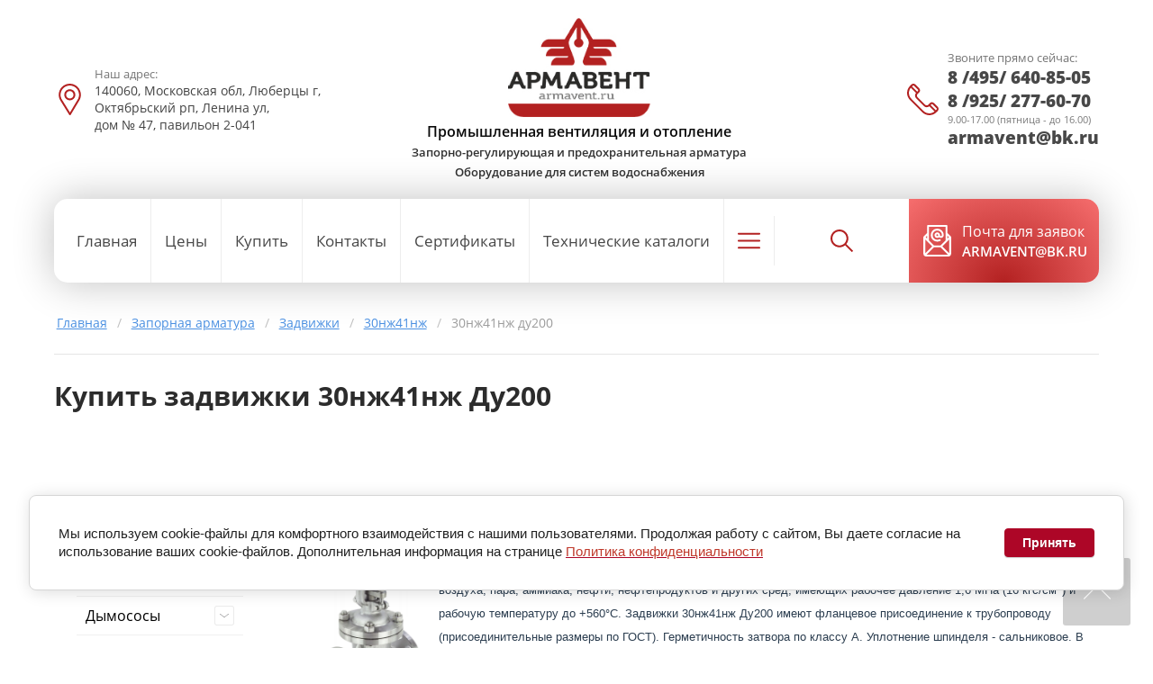

--- FILE ---
content_type: text/html; charset=utf-8
request_url: https://armavent.ru/30nzh41nzh-du200
body_size: 81769
content:

<!DOCTYPE html>
<html lang='ru'>
<head>
<link rel="preload" href="/g/fonts/open_sans/open_sans-l.woff2" as="font" crossorigin>
<link rel="preload" href="/g/fonts/open_sans/open_sans-l-i.woff2" as="font" crossorigin>
<link rel="preload" href="/g/fonts/open_sans/open_sans-r.woff2" as="font" crossorigin>
<link rel="preload" href="/g/fonts/open_sans/open_sans-r-i.woff2" as="font" crossorigin>
<link rel="preload" href="/g/fonts/open_sans/open_sans-s-b.woff2" as="font" crossorigin>
<link rel="preload" href="/g/fonts/open_sans/open_sans-s-b-i.woff2" as="font" crossorigin>
<link rel="preload" href="/g/fonts/open_sans/open_sans-b.woff2" as="font" crossorigin>
<link rel="preload" href="/g/fonts/open_sans/open_sans-b-i.woff2" as="font" crossorigin>
<link rel="preload" href="/g/fonts/open_sans/open_sans-e-b.woff2" as="font" crossorigin>
<link rel="preload" href="/g/fonts/open_sans/open_sans-e-b-i.woff2" as="font" crossorigin>
<link rel="preload" href="/g/fonts/roboto/roboto-t.woff2" as="font" crossorigin>
<link rel="preload" href="/g/fonts/roboto/roboto-t-i.woff2" as="font" crossorigin>
<link rel="preload" href="/g/fonts/roboto/roboto-l.woff2" as="font" crossorigin>
<link rel="preload" href="/g/fonts/roboto/roboto-l-i.woff2" as="font" crossorigin>
<link rel="preload" href="/g/fonts/roboto/roboto-r.woff2" as="font" crossorigin>
<link rel="preload" href="/g/fonts/roboto/roboto-r-i.woff2" as="font" crossorigin>
<link rel="preload" href="/g/fonts/roboto/roboto-m.woff2" as="font" crossorigin>
<link rel="preload" href="/g/fonts/roboto/roboto-m-i.woff2" as="font" crossorigin>
<link rel="preload" href="/g/fonts/roboto/roboto-b.woff2" as="font" crossorigin>
<link rel="preload" href="/g/fonts/roboto/roboto-b-i.woff2" as="font" crossorigin>
<link rel="preload" href="/g/fonts/roboto/roboto-bl.woff2" as="font" crossorigin>
<link rel="preload" href="/g/fonts/roboto/roboto-bl-i.woff2" as="font" crossorigin>

<link rel="stylesheet" href="/t/v852/images/mosaic/designs/design-iiqwn09vc-1605335685_styles.css" type="text/css"/>
<meta charset="utf-8">
<meta name="robots" content="all">
<title>Задвижка 30нж41нж Ду200</title>
<meta name="description" content="Предлагаем нержавеющие задвижки 30нж41нж Ду200">
<meta name="keywords" content="">
<meta name="viewport" content="width=device-width, initial-scale=1">
<meta name="format-detection" content="telephone=no">


<script>
 var mapKeys = {
     google: "",
     yandex: ""
 };
 var mosaicDesignId = 2233901;
 var mosaicDesignPrefix = 'iiqwn09vc-1605335685';
 var mosaicTimeZone = 'Europe/Moscow';
</script>


<link rel="stylesheet" href="/g/s3/mosaic/css/ms_site_default.css">
<script src="/g/libs/jquery/1.10.2/jquery.min.js"></script>

 	<script src="/g/s3/mosaic/js/do/do.js?rnd=1769856826"></script>
	<link rel="stylesheet" href="/g/css/styles_articles_tpl.css">
	<link rel="stylesheet" href="/g/s3/mosaic/css/animate.css">
	<link rel="stylesheet" href="/t/v852/images/mosaic/modules_patch.scss.css?rnd=1769856826">
	<script src="/g/s3/misc/form/1.2.0/s3.form.js"></script>

<meta name="yandex-verification" content="9722af772b555391" />
<meta name="yandex-verification" content="9722af772b555391" />
<meta name="google-site-verification" content="zfaXJ90LKJCkCl-pwOI3TeksmWhAgfIu08LaU5sOLAM" />

            <!-- 46b9544ffa2e5e73c3c971fe2ede35a5 -->
            <script src='/shared/s3/js/lang/ru.js'></script>
            <script src='/shared/s3/js/common.min.js'></script>
        <link rel='stylesheet' type='text/css' href='/shared/s3/css/calendar.css' /><link rel="stylesheet" href="/g/libs/lightgallery-proxy-to-hs/lightgallery.proxy.to.hs.min.css" media="all" async>
<script src="/g/libs/lightgallery-proxy-to-hs/lightgallery.proxy.to.hs.stub.min.js"></script>
<script src="/g/libs/lightgallery-proxy-to-hs/lightgallery.proxy.to.hs.js" async></script>
<link rel="icon" href="/favicon.png" type="image/png">

<!--s3_require-->
<link rel="stylesheet" href="/g/basestyle/1.0.1/article/article.css" type="text/css"/>
<script type="text/javascript" src="/g/basestyle/1.0.1/article/article.js" async></script>
<link rel="stylesheet" href="/t/images/custom_style.scss.css" type="text/css"/>

<link rel="stylesheet" href="/t/v852/images/mosaic/symbols/symbol-impcke2tx_styles.css" type="text/css"/>
<link rel="stylesheet" href="/t/v852/images/mosaic/symbols/symbol-iivzy7qem_styles.css" type="text/css"/>
<link rel="stylesheet" href="/t/v852/images/mosaic/symbols/symbol-iervgsvcy_styles.css" type="text/css"/>
<link rel="stylesheet" href="/t/v852/images/mosaic/symbols/symbol-igd5vu3uw_styles.css" type="text/css"/>
<link rel="stylesheet" href="/t/v852/images/mosaic/symbols/symbol-i8um3b6dg_styles.css" type="text/css"/>
<link rel="stylesheet" href="/t/v852/images/mosaic/symbols/symbol-i98zzqnfp_styles.css" type="text/css"/>
<link rel="stylesheet" href="/t/v852/images/mosaic/symbols/symbol-ixs16rzh6_styles.css" type="text/css"/>
<link rel="stylesheet" href="/t/v852/images/mosaic/symbols/symbol-i59i57khu_styles.css" type="text/css"/>
<link rel="stylesheet" href="/g/basestyle/1.0.1/cookie.message/cookie.message.css" type="text/css"/>
<script type="text/javascript" src="/g/basestyle/1.0.1/cookie.message/cookie.message.js" async></script>
<link rel="stylesheet" href="/t/images/__cssbootstrap/theme_1748466113_bootstrap.css" type="text/css"/>
<!--/s3_require-->




			<link id="mosaic-theme-css" rel="stylesheet" href="/t/v852/images/mosaic/themes/iiqwn09vc-1605335685_theme-icsurukh4.css">
	
</head>
<body>
<div class='mosaic-wrap'>
<div class='root root--u-iiqwn09vc' id='iiqwn09vc_0'>

<div class='mosaic-popup mosaic-popup--u-impcke2tx' id='impcke2tx_0' data-do-popup='{"screen":{"wmshowpopup":false,"popupname":"","delay":0,"autoShow":"none","popup_data":{"ipnmz323h":{"ihchlx9g8":{"name":"Heading","type":"text","id":"ihchlx9g8"}}}}}'>
<div class='mosaic-popup__inner-bg mosaic-popup__inner-bg--u-i5eu3og6l' id='i5eu3og6l_0'>
<div class='mosaic-popup__inner-data mosaic-popup__inner-data--u-ipsw484qu' id='ipsw484qu_0'>
<div class='mosaic-popup__close mosaic-popup__close--u-iuovvau14' id='iuovvau14_0'></div>
<div class='mosaic-form mosaic-form--u-i5oj0thfg' id='i5oj0thfg_0' data-do-form='{"screen":{"mode":"main","anketa_id":"29379501","initial_state":"{\"anketa_id\":\"29379501\",\"name\":\"\u041e\u0431\u0440\u0430\u0442\u043d\u044b\u0439 \u0437\u0432\u043e\u043d\u043e\u043a\",\"submit_name\":\"\u041e\u0442\u043f\u0440\u0430\u0432\u0438\u0442\u044c\",\"success_note\":\"\u0421\u043f\u0430\u0441\u0438\u0431\u043e! \u0424\u043e\u0440\u043c\u0430 \u043e\u0442\u043f\u0440\u0430\u0432\u043b\u0435\u043d\u0430\",\"tag_id\":\"i5oj0thfg\",\"symbol_id\":\"symbol-impcke2tx\",\"change\":false,\"dictionaries\":{\"iq6yupwtg\":{\"dictionary_id\":114722501,\"name\":\"\u0412\u0430\u0448\u0435 \u0438\u043c\u044f\",\"type_id\":1,\"required\":false,\"alias\":\"field_271843261\",\"note\":\"\",\"variants\":[],\"params_value\":\"\",\"validator\":\"\",\"change\":false},\"i6yegt9bu\":{\"dictionary_id\":114722701,\"name\":\"\u0422\u0435\u043b\u0435\u0444\u043e\u043d:\",\"type_id\":15,\"required\":true,\"alias\":\"phone\",\"note\":\"\",\"variants\":[],\"params_value\":\"\",\"validator\":\"__phone__\",\"change\":false},\"idl3xzfig\":{\"dictionary_id\":114722901,\"name\":\"\u0413\u0430\u043b\u043e\u0447\u043a\u0430\",\"type_id\":7,\"required\":true,\"alias\":\"field_271844061\",\"note\":\"\",\"variants\":[],\"params_value\":\"\",\"validator\":\"\",\"change\":false}}}","nativeStyle":true}}'>
<form id="ihxifngbo_0" action="#" class="mosaic-form__form mosaic-form__form--u-ihxifngbo" data-s3-anketa-id="29379501"><div id="ihhvwqeeo_0" class="mosaic-form__title mosaic-form__title--u-ihhvwqeeo"><span class="text-block-wrap-div">Обратный звонок</span></div><div id="iq6yupwtg_0" data-type-field="text" data-field-position="0" class="mosaic-form__field mosaic-form__field--u-iq6yupwtg" data-do-input='{"screen":{"type_id":1,"type_field":"text","required":false,"maxlength":100,"dictionary_id":114722501,"alias":"field_271843261"}}'><!--noindex--><div id="iz2xelyhk_0" class="mosaic-form__error mosaic-form__error--u-iz2xelyhk is-removed" data-nosnippet=""><span class="text-block-wrap-div">это поле обязательно для заполнения</span></div><!--/noindex--><div id="io3zfd3vc_0" class="mosaic-form__header mosaic-form__header--u-io3zfd3vc is-removed"><span id="iwyfdgk1x_0" class="mosaic-form__name mosaic-form__name--u-iwyfdgk1x"><span class="text-block-wrap-div">Ваше имя</span></span><span id="itfewshgt_0" class="mosaic-form__required mosaic-form__required--u-itfewshgt is-removed"><span class="text-block-wrap-div">*
    </span></span></div><input id="ivzxnjypx_0" type="text" placeholder="Ваше имя" class="mosaic-form__text mosaic-form__text--u-ivzxnjypx"><div id="i5qt0ywte_0" class="mosaic-form__note mosaic-form__note--u-i5qt0ywte is-removed"></div></div><div id="i6yegt9bu_0" data-type-field="phone" data-field-position="1" class="mosaic-form__field mosaic-form__field--u-i6yegt9bu" data-do-input_phone='{"screen":{"type_id":15,"required":true,"dictionary_id":114722701,"validator":"__phone__","alias":"phone"}}'><!--noindex--><div id="iguctl64j_0" class="mosaic-form__error mosaic-form__error--u-iguctl64j is-removed" data-nosnippet=""><span class="text-block-wrap-div">это поле обязательно для заполнения</span></div><!--/noindex--><div id="isbb3u83w_0" class="mosaic-form__header mosaic-form__header--u-isbb3u83w is-removed"><span id="igoccbe6l_0" class="mosaic-form__name mosaic-form__name--u-igoccbe6l"><span class="text-block-wrap-div">Телефон:</span></span><span id="i51ut8whw_0" class="mosaic-form__required mosaic-form__required--u-i51ut8whw"><span class="text-block-wrap-div">*
    </span></span></div><input id="iup2jzq62_0" type="tel" placeholder="Телефон *" class="mosaic-form__text mosaic-form__text--u-iup2jzq62"><div id="ia7mdu1sy_0" class="mosaic-form__note mosaic-form__note--u-ia7mdu1sy is-removed"></div></div><div id="idl3xzfig_0" data-type-field="checkbox" data-field-position="2" class="mosaic-form__field mosaic-form__field--u-idl3xzfig" data-do-checkbox='{"screen":{"type_id":7,"required":true,"dictionary_id":114722901,"alias":"field_271844061"}}'><!--noindex--><div id="ib5jhoqe3_0" class="mosaic-form__error mosaic-form__error--u-ib5jhoqe3 is-removed" data-nosnippet=""><span class="text-block-wrap-div">это поле обязательно для заполнения</span></div><!--/noindex--><div id="ibws2n6gf_0" class="mosaic-form__header mosaic-form__header--u-ibws2n6gf is-removed"><span id="i9h4633tv_0" class="mosaic-form__name mosaic-form__name--u-i9h4633tv"><span class="text-block-wrap-div">Галочка</span></span><span id="iergupi2k_0" class="mosaic-form__required mosaic-form__required--u-iergupi2k"><span class="text-block-wrap-div">*
    </span></span></div><label id="i0pzttlb7_0" class="mosaic-form__label mosaic-form__label--u-i0pzttlb7"><input id="i6kt8cxan_0" type="checkbox" value="Ознакомлен с пользовательским соглашением*" class="mosaic-form__checkbox mosaic-form__checkbox--u-i6kt8cxan"><span id="ix1dshn3c_0" class="mosaic-form__checkbox-icon mosaic-form__checkbox-icon--u-ix1dshn3c"></span><div id="i4aqrri59_0" class="mosaic-form__value mosaic-form__value--u-i4aqrri59"><div class="text-block-wrap-div">Ознакомлен с <a data-url="/users?mode=agreement" href="/politika-konfidencialnosti" target="_blank">пользовательским соглашением</a>*</div></div></label><div id="i2d68cmtj_0" class="mosaic-form__note mosaic-form__note--u-i2d68cmtj is-removed"></div></div><button id="ict9cb2yy_0" class="mosaic-form__button mosaic-form__button--u-ict9cb2yy"><div id="ieupu4vkn_0" class="button__text button__text--u-ieupu4vkn"><span class="text-block-wrap-div">Отправить</span></div></button><re-captcha data-captcha="recaptcha"
     data-name="captcha"
     data-sitekey="6LddAuIZAAAAAAuuCT_s37EF11beyoreUVbJlVZM"
     data-lang="ru"
     data-rsize="invisible"
     data-type="image"
     data-theme="light"></re-captcha></form><!--noindex--><div id="i212bo294_0" class="mosaic-form__success mosaic-form__success--u-i212bo294 is-removed" data-nosnippet=""><div id="it6wraepe_0" class="mosaic-form__success__text mosaic-form__success__text--u-it6wraepe"><span class="text-block-wrap-div">Спасибо! Форма отправлена</span></div></div><!--/noindex-->
</div>
</div>
</div>
</div><div class='section section--u-ioi2enpog' id='ioi2enpog_0' data-do-section='{"screen":{"scroll":false,"smooth":true}}'>
<a href='mailto:armavent@bk.ru' class='link-universal link-universal--u-io4g96tvp' id='io4g96tvp_0' data-do-link_universal='{"screen":{"type":"button","popup":"none","sidepanel":false,"eventName":"none","eventElement":"self","eventAction":"","selectedTag":"","linkType":"link","blank":false},"(max-width: 991px)":{"eventName":"none","type":"link","linkType":"link","blank":false}}'>
<div class='text text--u-irhk53kbr' id='irhk53kbr_0'>
<span class='text-block-wrap-div' >ПОЧТА ДЛЯ ЗАЯВОК<br>ARMAVENT@BK.RU</span>
</div>
</a>
<div class='dropdown dropdown--u-irfwjswbe' id='irfwjswbe_0' data-do-dropdown='{"screen":{"event":"click","effect":"toggle","duration":"400","direction":"down","horizontalAlignment":"right","verticalAlignment":"top"}}'>
<div class='dropdown__wrapper dropdown__wrapper--u-ixokmut7b' id='ixokmut7b_0'>
<button type='button' aria-haspopup='true' aria-expanded='false' class='dropdown__button dropdown__button--u-i2uchg41w' id='i2uchg41w_0'>
<span class='svg_image svg_image--u-i59ro2nrc' id='i59ro2nrc_0' data-do-svg_image='{"screen":{"stretch":true}}'>
<svg xmlns="http://www.w3.org/2000/svg" width="512" height="512" viewBox="0 0 511.999 511.999" data-prefix="iao49bxj3"><path d="M498.827 377.633l-63.649-63.649c-17.548-17.547-46.102-17.547-63.649 0l-28.931 28.931c-13.294 13.294-34.926 13.29-48.215.005l-125.4-125.507c-13.325-13.325-13.327-34.892 0-48.219l28.931-28.931c17.471-17.47 17.715-45.935-.017-63.665l-63.632-63.432C116.717-4.381 88.164-4.381 70.663 13.12L47.471 36.111c-63.28 63.279-63.28 166.242-.003 229.519L246.16 464.426c63.428 63.429 166.088 63.434 229.521 0l23.146-23.145c17.548-17.548 17.548-46.1 0-63.648zM91.833 34.382c5.849-5.849 15.365-5.85 21.233.016l63.632 63.432c5.863 5.863 5.863 15.352 0 21.216l-10.609 10.608-84.81-84.81 10.554-10.462zM267.38 443.213L68.687 244.415c-48.958-48.958-51.649-125.833-8.276-178.006l84.564 84.564c-22.22 25.189-21.294 63.572 2.787 87.653l125.396 125.501.004.004c24.055 24.056 62.436 25.042 87.656 2.792l84.566 84.566c-52.007 43.298-128.709 41.019-178.004-8.276zm210.232-23.148l-10.609 10.609-84.865-84.866 10.607-10.608c5.85-5.849 15.367-5.85 21.217 0l63.649 63.649c5.85 5.85 5.85 15.368.001 21.216z" data-original="#000000" xmlns="http://www.w3.org/2000/svg" class="path-i9kdwyzll"/></svg>
</span>
</button>
<div class='dropdown__content-wrapper dropdown__content-wrapper--u-icpvk7u87' id='icpvk7u87_0'>
<div class='dropdown__content dropdown__content--u-i1pvjc3ee' id='i1pvjc3ee_0'>
<div class='text text--u-ic3p161dv' id='ic3p161dv_0'>
<span class='text-block-wrap-div' >с 9:00 до 19:00 без выходных</span>
</div>
<div class='div div--u-il6n34u04' id='il6n34u04_0'>
<div class='div div--u-il5trg99g' id='il5trg99g_0'>
<div class='list list--u-i98i9vxie' id='i98i9vxie_0'>
<div class='list__item list__item--u-isbca0unc' id='isbca0unc_0'>
<a target='_self' href='tel:8/925/277-60-70' class='link-universal link-universal--u-i7ver7txn' id='i7ver7txn_0' data-do-link_universal='{"screen":{"type":"link","popup":"none","eventName":"none","eventElement":"self","eventAction":"","selectedTag":"","linkType":"phone","blank":false},"(max-width: 479px)":{"linkType":"phone","blank":false},"(max-width: 991px)":{"linkType":"phone","blank":false}}'>
<div class='text text--u-i5ga8vtil' id='i5ga8vtil_0'>
<span class='text-block-wrap-div' >8 /925/ 277-60-70</span>
</div>
</a>
</div>
</div>
</div>
</div>
</div>
</div>
</div>
</div>
</div>
<div class='section section--u-ie17qxlhy' id='ie17qxlhy_0' data-do-section='{"screen":{"scroll":false,"smooth":true}}'>

<div class='container container--u-iivzy7qem' id='iivzy7qem_0'>
<div class='div div--u-ixfxhadaw' id='ixfxhadaw_0'>
<div class='div div--u-ie1yp8s6o' id='ie1yp8s6o_0'>
<div class='div div--u-icf9nps5e' id='icf9nps5e_0'>
<span class='svg_image svg_image--u-ihxw3epe4' id='ihxw3epe4_0' data-do-svg_image='{"screen":{"stretch":true}}'>
<svg xmlns="http://www.w3.org/2000/svg" width="512" height="512" viewBox="0 0 512 512" data-prefix="ikjpi9kzc"><path d="M256 0C156.748 0 76 80.748 76 180c0 33.534 9.289 66.26 26.869 94.652l142.885 230.257A15 15 0 0 0 258.499 512h.119a14.997 14.997 0 0 0 12.75-7.292L410.611 272.22C427.221 244.428 436 212.539 436 180 436 80.748 355.252 0 256 0zm128.866 256.818L258.272 468.186l-129.905-209.34C113.734 235.214 105.8 207.95 105.8 180c0-82.71 67.49-150.2 150.2-150.2S406.1 97.29 406.1 180c0 27.121-7.411 53.688-21.234 76.818z" data-original="#000000" xmlns="http://www.w3.org/2000/svg" class="path-ishlwx0by"/><path d="M256 90c-49.626 0-90 40.374-90 90 0 49.309 39.717 90 90 90 50.903 0 90-41.233 90-90 0-49.626-40.374-90-90-90zm0 150.2c-33.257 0-60.2-27.033-60.2-60.2 0-33.084 27.116-60.2 60.2-60.2s60.1 27.116 60.1 60.2c0 32.683-26.316 60.2-60.1 60.2z" data-original="#000000" xmlns="http://www.w3.org/2000/svg" class="path-iq7q791ai"/></svg>
</span>
</div>
<div class='div div--u-ibtok9kd8' id='ibtok9kd8_0'>
<div class='heading heading--u-ih660201k' id='ih660201k_0'>
<span class='text-block-wrap-div' >Наш адрес:</span>
</div>
<div class='list list--u-iokwlmij9' id='iokwlmij9_0'>
<div class='list__item list__item--u-iu1thiynu' id='iu1thiynu_0'>
<div class='text text--u-iis4uxams' id='iis4uxams_0'>
<span class='text-block-wrap-div' >140060, Московская обл, Люберцы г, Октябрьский рп, Ленина ул, <br>дом № 47, павильон 2-041</span>
</div>
</div>
</div>
</div>
</div>
<div data-do-animation='[]' class='div div--u-iacavqxsy' id='iacavqxsy_0'>
<a href='/' class='link-universal link-universal--u-iha95s820' id='iha95s820_0' data-do-link_universal='{"screen":{"type":"link","popup":"none","eventName":"none","eventElement":"self","eventAction":"","selectedTag":"","linkType":"link","blank":false}}'>
<div class='imageFit imageFit--u-idp2udvst' id='idp2udvst_0' data-do-image='{"screen":{"objectFit":"contain"}}'>
<img data-origin-src='/thumb/2/lovjyhBbec53tkvbKUt3eA/r/d/weg454y.png' data-size='192x134' src='/thumb/2/0OkqIncpBXLDe7hunpknOw/640r480/d/weg454y.png' alt='Армавент' title='Армавент' class='imageFit__img imageFit__img--u-ivdvfa86v' id='ivdvfa86v_0' >
<div class='imageFit__overlay imageFit__overlay--u-i1rchc2mm' id='i1rchc2mm_0'></div>
<div class='imageFit__zoom imageFit__zoom--u-ig8dtqibt' id='ig8dtqibt_0'>
<span class='svg_image svg_image--u-ii47rrfcl' id='ii47rrfcl_0' data-do-svg_image='{"screen":{"stretch":true}}'>

</span>
</div>
</div>
</a>
<div class='div div--u-i62q4t6wz' id='i62q4t6wz_0'>
<a href='/' class='link-universal link-universal--u-iiorbvu8c' id='iiorbvu8c_0' data-do-link_universal='{"screen":{"type":"link","popup":"none","eventName":"none","eventElement":"self","eventAction":"","selectedTag":"","linkType":"link","blank":false}}'>
</a>
<div class='text text--u-i8i1j70ue' id='i8i1j70ue_0'>
<span class='text-block-wrap-div' ><span style="color:rgb(10, 10, 10)"><span style="font-size:16px">Промышленная вентиляция и отопление</span></span><br><span style="font-size:13px">Запорно-регулирующая и предохранительная арматура<br>Оборудование для систем водоснабжения</span><br></span>
</div>
</div>
<div class='mosaic-search mosaic-search--u-ixmjklw4l' id='ixmjklw4l_0' data-do-search='{"screen":{"input":"show","inputWidth":180}}'>
<form action='/search' method='get' class='mosaic-search__form mosaic-search__form--u-ieea2fh5b' id='ieea2fh5b_0'>
<label class='mosaic-search__label mosaic-search__label--u-i3muylewc' id='i3muylewc_0'>
<input name='search' placeholder='Поиск по сайту' class='mosaic-search__input mosaic-search__input--u-if7jj884m' id='if7jj884m_0' >
</label>
<button class='mosaic-search__button mosaic-search__button--u-i69hgv2o1' id='i69hgv2o1_0'>
<span class='mosaic-search__span mosaic-search__span--u-izhccodtu' id='izhccodtu_0'>
<span class='text-block-wrap-div' >Поиск</span>
</span>
</button>
<re-captcha data-captcha="recaptcha"
     data-name="captcha"
     data-sitekey="6LddAuIZAAAAAAuuCT_s37EF11beyoreUVbJlVZM"
     data-lang="ru"
     data-rsize="invisible"
     data-type="image"
     data-theme="light"></re-captcha></form>
</div>
</div>
<div class='div div--u-i5gp1m2iy' id='i5gp1m2iy_0'>
<div class='div div--u-i8dov02w8' id='i8dov02w8_0'>
<div class='div div--u-ij561xtg9' id='ij561xtg9_0'>
<span class='svg_image svg_image--u-ik8f6wzz0' id='ik8f6wzz0_0' data-do-svg_image='{"screen":{"stretch":true}}'>
<svg xmlns="http://www.w3.org/2000/svg" width="512" height="512" viewBox="0 0 511.999 511.999" data-prefix="i02wi8t84"><path d="M498.827 377.633l-63.649-63.649c-17.548-17.547-46.102-17.547-63.649 0l-28.931 28.931c-13.294 13.294-34.926 13.29-48.215.005l-125.4-125.507c-13.325-13.325-13.327-34.892 0-48.219l28.931-28.931c17.471-17.47 17.715-45.935-.017-63.665l-63.632-63.432C116.717-4.381 88.164-4.381 70.663 13.12L47.471 36.111c-63.28 63.279-63.28 166.242-.003 229.519L246.16 464.426c63.428 63.429 166.088 63.434 229.521 0l23.146-23.145c17.548-17.548 17.548-46.1 0-63.648zM91.833 34.382c5.849-5.849 15.365-5.85 21.233.016l63.632 63.432c5.863 5.863 5.863 15.352 0 21.216l-10.609 10.608-84.81-84.81 10.554-10.462zM267.38 443.213L68.687 244.415c-48.958-48.958-51.649-125.833-8.276-178.006l84.564 84.564c-22.22 25.189-21.294 63.572 2.787 87.653l125.396 125.501.004.004c24.055 24.056 62.436 25.042 87.656 2.792l84.566 84.566c-52.007 43.298-128.709 41.019-178.004-8.276zm210.232-23.148l-10.609 10.609-84.865-84.866 10.607-10.608c5.85-5.849 15.367-5.85 21.217 0l63.649 63.649c5.85 5.85 5.85 15.368.001 21.216z" data-original="#000000" xmlns="http://www.w3.org/2000/svg" class="path-if4k2v8ji"/></svg>
</span>
</div>
<div class='div div--u-isc1r27af' id='isc1r27af_0'>
<div class='heading heading--u-ivom3lk2b' id='ivom3lk2b_0'>
<span class='text-block-wrap-div' >Звоните прямо сейчас:</span>
</div>
<div class='list list--u-ikk2qscyx' id='ikk2qscyx_0'>
<div class='list__item list__item--u-ipz9ic0ah' id='ipz9ic0ah_0'>
<a target='_self' href='tel:+7(495)640-85-05' class='link-universal link-universal--u-i4ypnck3s' id='i4ypnck3s_0' data-do-link_universal='{"screen":{"type":"link","popup":"none","eventName":"none","eventElement":"self","eventAction":"","selectedTag":"","linkType":"phone","blank":false}}'>
<div class='text text--u-i5hmlzlai' id='i5hmlzlai_0'>
<span class='text-block-wrap-div' >8 /495/ 640-85-05</span>
</div>
</a>
</div>
<div class='list__item list__item--u-ipz9ic0ah' id='ipz9ic0ah_1'>
<a target='_self' href='tel:+7(925)277-60-70' class='link-universal link-universal--u-i4ypnck3s' id='i4ypnck3s_1' data-do-link_universal='{"screen":{"type":"link","popup":"none","eventName":"none","eventElement":"self","eventAction":"","selectedTag":"","linkType":"phone","blank":false}}'>
<div class='text text--u-i5hmlzlai' id='i5hmlzlai_1'>
<span class='text-block-wrap-div' >8 /925/ 277-60-70</span>
</div>
</a>
</div>
</div>
<div class='text text--u-i0dw9011k' id='i0dw9011k_0'>
<span class='text-block-wrap-div' >9.00-17.00 (пятница - до 16.00)</span>
</div>
<div class='list list--u-ikj9w68qd' id='ikj9w68qd_0'>
<div class='list__item list__item--u-irmu53jg7' id='irmu53jg7_0'>
<a target='_self' href='mailto:armavent@bk.ru' class='link-universal link-universal--u-iohkpm8ui' id='iohkpm8ui_0' data-do-link_universal='{"screen":{"type":"link","popup":"none","eventName":"none","eventElement":"self","eventAction":"","selectedTag":"","linkType":"email","blank":false}}'>
<div class='text text--u-ivhbtyksz' id='ivhbtyksz_0'>
<span class='text-block-wrap-div' >armavent@bk.ru</span>
</div>
</a>
</div>
</div>
</div>
</div>
</div>
</div>
</div></div>
<div class='section section--u-it9zjcndi' id='it9zjcndi_0' data-do-section='{"screen":{"scroll":false,"smooth":true}}'>
<div class='container container--u-id13i1ux9' id='id13i1ux9_0'>
<div class='div div--u-iadcwavwf' id='iadcwavwf_0'>
<div class='hor-menu hor-menu--u-inr1r73w4' id='inr1r73w4_0' data-do-menu_horizontal='{"screen":{"mode":"Popup","cancelForward":false,"more":true,"toLevel":4,"firstClickOpen":false}}'>
<ul class='hor-menu__list hor-menu__list--u-i1y6mixu8' id='i1y6mixu8_0'>
<li class='hor-menu__item hor-menu__item--u-illl5o6dl ' id='illl5o6dl_0'>
<a   href='/' class='hor-menu__link hor-menu__link--u-idw2lfkg2' id='idw2lfkg2_0'>
<span class='hor-menu__text hor-menu__text--u-ixxj2o2g9' id='ixxj2o2g9_0'>
<span class='text-block-wrap-div' >Главная</span>
</span>
</a>


    </li>
    <li class='hor-menu__item hor-menu__item--u-illl5o6dl ' id='illl5o6dl_1'>
<a   href='/prays-list' class='hor-menu__link hor-menu__link--u-idw2lfkg2' id='idw2lfkg2_1'>
<span class='hor-menu__text hor-menu__text--u-ixxj2o2g9' id='ixxj2o2g9_1'>
<span class='text-block-wrap-div' >Цены</span>
</span>
</a>


    </li>
    <li class='hor-menu__item hor-menu__item--u-illl5o6dl ' id='illl5o6dl_2'>
<a   href='/mail' class='hor-menu__link hor-menu__link--u-idw2lfkg2' id='idw2lfkg2_2'>
<span class='hor-menu__text hor-menu__text--u-ixxj2o2g9' id='ixxj2o2g9_2'>
<span class='text-block-wrap-div' >Купить</span>
</span>
</a>


    </li>
    <li class='hor-menu__item hor-menu__item--u-illl5o6dl ' id='illl5o6dl_3'>
<a   href='/contacts' class='hor-menu__link hor-menu__link--u-idw2lfkg2' id='idw2lfkg2_3'>
<span class='hor-menu__text hor-menu__text--u-ixxj2o2g9' id='ixxj2o2g9_3'>
<span class='text-block-wrap-div' >Контакты</span>
</span>
</a>


    </li>
    <li class='hor-menu__item hor-menu__item--u-illl5o6dl ' id='illl5o6dl_4'>
<a   href='/sertifikaty' class='hor-menu__link hor-menu__link--u-idw2lfkg2' id='idw2lfkg2_4'>
<span class='hor-menu__text hor-menu__text--u-ixxj2o2g9' id='ixxj2o2g9_4'>
<span class='text-block-wrap-div' >Сертификаты</span>
</span>
</a>


    </li>
    <li class='hor-menu__item hor-menu__item--u-illl5o6dl ' id='illl5o6dl_5'>
<a   href='/catalogi-ventilatorov' class='hor-menu__link hor-menu__link--u-idw2lfkg2' id='idw2lfkg2_5'>
<span class='hor-menu__text hor-menu__text--u-ixxj2o2g9' id='ixxj2o2g9_5'>
<span class='text-block-wrap-div' >Технические каталоги</span>
</span>
</a>


    </li>
    <li class='hor-menu__item hor-menu__item--u-illl5o6dl ' id='illl5o6dl_6'>
<a   href='/tehnicheskaya-informaciya' class='hor-menu__link hor-menu__link--u-idw2lfkg2' id='idw2lfkg2_6'>
<span class='hor-menu__text hor-menu__text--u-ixxj2o2g9' id='ixxj2o2g9_6'>
<span class='text-block-wrap-div' >Опросные листы</span>
</span>
</a>


</li></ul>
<ul class='hor-menu__more_list hor-menu__more_list--u-io2htf684' id='io2htf684_0'>
<li class='hor-menu__item hor-menu__item--u-idkrhntnf' id='idkrhntnf_0'>
<a href='#' class='hor-menu__more_link hor-menu__more_link--u-i6bp7j382' id='i6bp7j382_0'>
<span class='hor-menu__text hor-menu__text--u-iq12n0mme' id='iq12n0mme_0'>
<span class='text-block-wrap-div' >...</span>
</span>
</a>
<ul class='hor-menu__sub_list hor-menu__sub_list--u-it6cvn1ll' id='it6cvn1ll_0'>
</ul>
</li>
</ul>
</div>
<div class='mosaic-search mosaic-search--u-i708t2qmn' id='i708t2qmn_0' data-do-search='{"screen":{"input":"hide","inputWidth":250,"mosaicshowinput":false}}'>
<form action='/search' method='get' class='mosaic-search__form mosaic-search__form--u-iw8yjj6sf' id='iw8yjj6sf_0'>
<label class='mosaic-search__label mosaic-search__label--u-ikwe9y9dx' id='ikwe9y9dx_0'>
<input name='search' placeholder='Поиск по сайту' class='mosaic-search__input mosaic-search__input--u-ie982ashp' id='ie982ashp_0' />
</label>
<button class='mosaic-search__button mosaic-search__button--u-igp3xnx0a' id='igp3xnx0a_0'>
<span class='svg_image svg_image--u-iufk6yzaa' id='iufk6yzaa_0' data-do-svg_image='{"screen":{"stretch":true}}'>
<svg xmlns="http://www.w3.org/2000/svg" width="512" height="512" viewBox="0 0 511.999 511.999" data-prefix="i1frb2xow"><path d="M508.874 478.708L360.142 329.976c28.21-34.827 45.191-79.103 45.191-127.309C405.333 90.917 314.416 0 202.666 0S0 90.917 0 202.667s90.917 202.667 202.667 202.667c48.206 0 92.482-16.982 127.309-45.191l148.732 148.732c4.167 4.165 10.919 4.165 15.086 0l15.081-15.082c4.165-4.166 4.165-10.92-.001-15.085zM202.667 362.667c-88.229 0-160-71.771-160-160s71.771-160 160-160 160 71.771 160 160-71.771 160-160 160z" data-original="#000000" xmlns="http://www.w3.org/2000/svg" class="path-ivbynccgk"/></svg>
</span>
<span class='mosaic-search__span mosaic-search__span--u-iudf25ws7' id='iudf25ws7_0'>
<span class='text-block-wrap-div' >Поиск</span>
</span>
</button>
<re-captcha data-captcha="recaptcha"
     data-name="captcha"
     data-sitekey="6LddAuIZAAAAAAuuCT_s37EF11beyoreUVbJlVZM"
     data-lang="ru"
     data-rsize="invisible"
     data-type="image"
     data-theme="light"></re-captcha></form>
</div>
<a target='_blank' href='mailto:armavent@bk.ru' class='link-universal link-universal--u-ikkcbdyhf' id='ikkcbdyhf_0' data-do-link_universal='{"screen":{"type":"link","popup":"impcke2tx_0","sidepanel":false,"eventName":"none","eventElement":"self","eventAction":"","selectedTag":"","linkType":"link","blank":true}}'>
<span class='svg_image svg_image--u-imu3m81nv' id='imu3m81nv_0' data-do-svg_image='{"screen":{"stretch":true}}'>
<svg xmlns="http://www.w3.org/2000/svg" width="512" height="512" viewBox="0 0 512 512" data-prefix="i90buoimt"><path d="M256 60c-57.897 0-105 47.103-105 105 0 35.943 18.126 69.015 48.487 88.467 31.003 19.863 69.06 21.974 104.426 5.703 7.525-3.462 10.82-12.37 7.357-19.896-3.462-7.525-12.369-10.82-19.896-7.358-25.86 11.898-53.454 10.545-75.703-3.709C193.961 214.298 181 190.669 181 165c0-41.355 33.645-75 75-75s75 33.645 75 75c0 8.271-6.729 15-15 15-7.558 0-14.618-5.732-14.998-14.772A17.33 17.33 0 0 1 301 165c0-24.813-20.187-45-45-45s-45 20.187-45 45 20.187 45 45 45c11.516 0 22.031-4.353 29.999-11.494C293.966 205.648 304.483 210 316 210c24.813 0 45-20.187 45-45 0-57.897-47.103-105-105-105zm14.789 107.406C269.631 174.535 263.45 180 256 180c-8.271 0-15-6.729-15-15s6.729-15 15-15c7.691 0 14.04 5.82 14.895 13.285a15.014 15.014 0 0 0-.106 4.121z" data-original="#000000" xmlns="http://www.w3.org/2000/svg" class="path-iyoymqwb2"/><path d="M480.999 196.976a15.101 15.101 0 0 0-4.393-10.583L421 130.787V15c0-8.284-6.716-15-15-15H106c-8.284 0-15 6.716-15 15v115.787l-55.606 55.606c-.052.052-.096.11-.147.163a15.066 15.066 0 0 0-4.246 10.42l-.001.029V467c0 24.845 20.216 45 45 45h360c24.839 0 45-20.207 45-45V197.005l-.001-.029zM421 173.213L444.787 197 421 220.787v-47.574zm-300-36.208V30h270v220.787L309.787 332H202.213L121 250.787V137.005zm-30 36.208v47.574L67.213 197 91 173.213zM61 460.787V233.213L174.787 347 61 460.787zM82.214 482l119.999-120h107.574l119.999 120H82.214zM451 460.787L337.213 347 451 233.213v227.574z" data-original="#000000" xmlns="http://www.w3.org/2000/svg" class="path-i6p8ryacy"/></svg>
</span>
<div class='div div--u-iakmcm2tq' id='iakmcm2tq_0'>
<div class='text text--u-i8hfrflzy' id='i8hfrflzy_0'>
<span class='text-block-wrap-div' >Почта для заявок</span>
</div>
<div class='text text--u-iw5c6fh0i' id='iw5c6fh0i_0'>
<span class='text-block-wrap-div' >armavent@bk.ru</span>
</div>
</div>
</a>
</div>
</div>
</div>
<div class='section section--u-i7x6no0j6' id='i7x6no0j6_0' data-do-section='{"screen":{"scroll":false,"smooth":true}}'>
<div class='container container--u-iq0u8spr3' id='iq0u8spr3_0'>
<div class='div div--u-i2549myc1' id='i2549myc1_0'>
<div data-url='/30nzh41nzh-du200' class='mosaic-crumbs mosaic-crumbs--u-ixpog50dm' id='ixpog50dm_0' data-do-crumbs='{"screen":{"delimiter":"\/"}}'>
<a href="/" class="mosaic-crumbs__item_link mosaic-crumbs__item_link--u-ikvxzy1or" ><span class="text-block-wrap-div">Главная</span></a><span class="mosaic-crumbs__delimiter mosaic-crumbs__delimiter--u-iisocnpzb">/</span><a href="/truboprovodnaya_armatura" class="mosaic-crumbs__item_link mosaic-crumbs__item_link--u-ikvxzy1or"><span class="text-block-wrap-div">Запорная арматура</span></a><span class="mosaic-crumbs__delimiter mosaic-crumbs__delimiter--u-iisocnpzb">/</span><a href="/zadvizhki" class="mosaic-crumbs__item_link mosaic-crumbs__item_link--u-ikvxzy1or"><span class="text-block-wrap-div">Задвижки</span></a><span class="mosaic-crumbs__delimiter mosaic-crumbs__delimiter--u-iisocnpzb">/</span><a href="/30nzh41nzh" class="mosaic-crumbs__item_link mosaic-crumbs__item_link--u-ikvxzy1or"><span class="text-block-wrap-div">30нж41нж</span></a><span class="mosaic-crumbs__delimiter mosaic-crumbs__delimiter--u-iisocnpzb">/</span><span class="mosaic-crumbs__last mosaic-crumbs__last--u-ies24f3u7"><span class="text-block-wrap-div">30нж41нж ду200</span></span>
</div>
<h1 class='page-title page-title--u-i83ksdk5n' id='i83ksdk5n_0'>
Купить задвижки 30нж41нж Ду200
</h1>
</div>
</div>
</div>
<div class='section section--u-i24zkxfxd' id='i24zkxfxd_0' data-do-section='{"screen":{"scroll":false,"smooth":true}}'>
<div class='container container--u-i58naeha0' id='i58naeha0_0'>
<div class='ver-menu ver-menu--u-im0escmy2' id='im0escmy2_0' data-do-menu_vertical='{"screen":{"mode":"dropdown","toLevel":0,"firstClickOpen":false,"delayIn":200,"delayOut":200}}'>
<ul class='ver-menu__list ver-menu__list--u-ilffdfgtg' id='ilffdfgtg_0'>
<li class='ver-menu__item ver-menu__item--u-isk865fr7 ' id='isk865fr7_0'>
<a   href='/ventilyatory' class='ver-menu__link ver-menu__link--u-i1at5akdo' id='i1at5akdo_0'>
<span class='ver-menu__text ver-menu__text--u-itavpv2jc' id='itavpv2jc_0'>
<span class='text-block-wrap-div' >Вентиляторы</span>
</span>
<span class='ver-menu__icon ver-menu__icon--u-ivkrojhx2' id='ivkrojhx2_0'></span>
</a>


    <ul class='ver-menu__sub_list ver-menu__sub_list--u-ia6ajxgdn' id='ia6ajxgdn_0'>
<li class='ver-menu__sub_item ver-menu__sub_item--u-ik8qgrfss ' id='ik8qgrfss_0'>
<a   href='/ventilyatory-radialnyye' class='ver-menu__sub_link ver-menu__sub_link--u-inpdudex4' id='inpdudex4_0'>
<span class='ver-menu__sub_text ver-menu__sub_text--u-iq9einm92' id='iq9einm92_0'>
<span class='text-block-wrap-div' >Вентиляторы радиальные</span>
</span>
</a>

    </li>
    <li class='ver-menu__sub_item ver-menu__sub_item--u-ik8qgrfss ' id='ik8qgrfss_1'>
<a   href='/ventilyatory-radialnye-nizkogo-davleniya' class='ver-menu__sub_link ver-menu__sub_link--u-inpdudex4' id='inpdudex4_1'>
<span class='ver-menu__sub_text ver-menu__sub_text--u-iq9einm92' id='iq9einm92_1'>
<span class='text-block-wrap-div' >Вентиляторы радиальные низкого давления</span>
</span>
<span class='ver-menu__sub_icon ver-menu__sub_icon--u-inyv8t5w0' id='inyv8t5w0_0'></span>
</a>
<ul class='mosaic-i2peijezn mosaic-i2peijezn--u-ipyrcw1f2' id='ipyrcw1f2_0'>
</ul>

    <ul class='ver-menu__sub_list ver-menu__sub_list--u-ia6ajxgdn' id='ia6ajxgdn_1'>
<li class='ver-menu__sub_item ver-menu__sub_item--u-ik8qgrfss ' id='ik8qgrfss_2'>
<a   href='/ventilyator_vc_4-70' class='ver-menu__sub_link ver-menu__sub_link--u-inpdudex4' id='inpdudex4_2'>
<span class='ver-menu__sub_text ver-menu__sub_text--u-iq9einm92' id='iq9einm92_2'>
<span class='text-block-wrap-div' >ВЦ 4-70</span>
</span>
<span class='ver-menu__sub_icon ver-menu__sub_icon--u-inyv8t5w0' id='inyv8t5w0_1'></span>
</a>
<ul class='mosaic-i2peijezn mosaic-i2peijezn--u-ipyrcw1f2' id='ipyrcw1f2_1'>
</ul>

    <ul class='ver-menu__sub_list ver-menu__sub_list--u-ia6ajxgdn' id='ia6ajxgdn_2'>
<li class='ver-menu__sub_item ver-menu__sub_item--u-ik8qgrfss ' id='ik8qgrfss_3'>
<a   href='/ventilyator-vc-4-70-2.5' class='ver-menu__sub_link ver-menu__sub_link--u-inpdudex4' id='inpdudex4_3'>
<span class='ver-menu__sub_text ver-menu__sub_text--u-iq9einm92' id='iq9einm92_3'>
<span class='text-block-wrap-div' >ВЦ 4-70-2,5</span>
</span>
</a>

    </li>
    <li class='ver-menu__sub_item ver-menu__sub_item--u-ik8qgrfss ' id='ik8qgrfss_4'>
<a   href='/ventilyator-vc-4-70-3.15' class='ver-menu__sub_link ver-menu__sub_link--u-inpdudex4' id='inpdudex4_4'>
<span class='ver-menu__sub_text ver-menu__sub_text--u-iq9einm92' id='iq9einm92_4'>
<span class='text-block-wrap-div' >ВЦ 4-70-3,15</span>
</span>
</a>

    </li>
    <li class='ver-menu__sub_item ver-menu__sub_item--u-ik8qgrfss ' id='ik8qgrfss_5'>
<a   href='/ventilyator-vc-4-70-4' class='ver-menu__sub_link ver-menu__sub_link--u-inpdudex4' id='inpdudex4_5'>
<span class='ver-menu__sub_text ver-menu__sub_text--u-iq9einm92' id='iq9einm92_5'>
<span class='text-block-wrap-div' >ВЦ 4-70-4</span>
</span>
</a>

    </li>
    <li class='ver-menu__sub_item ver-menu__sub_item--u-ik8qgrfss ' id='ik8qgrfss_6'>
<a   href='/ventilyator-vc-4-70-5' class='ver-menu__sub_link ver-menu__sub_link--u-inpdudex4' id='inpdudex4_6'>
<span class='ver-menu__sub_text ver-menu__sub_text--u-iq9einm92' id='iq9einm92_6'>
<span class='text-block-wrap-div' >ВЦ 4-70-5</span>
</span>
</a>

    </li>
    <li class='ver-menu__sub_item ver-menu__sub_item--u-ik8qgrfss ' id='ik8qgrfss_7'>
<a   href='/ventilyator-vc-4-70-6.3' class='ver-menu__sub_link ver-menu__sub_link--u-inpdudex4' id='inpdudex4_7'>
<span class='ver-menu__sub_text ver-menu__sub_text--u-iq9einm92' id='iq9einm92_7'>
<span class='text-block-wrap-div' >ВЦ 4-70-6,3</span>
</span>
</a>

    </li>
    <li class='ver-menu__sub_item ver-menu__sub_item--u-ik8qgrfss ' id='ik8qgrfss_8'>
<a   href='/ventilyator-vc-4-70-8' class='ver-menu__sub_link ver-menu__sub_link--u-inpdudex4' id='inpdudex4_8'>
<span class='ver-menu__sub_text ver-menu__sub_text--u-iq9einm92' id='iq9einm92_8'>
<span class='text-block-wrap-div' >ВЦ 4-70-8</span>
</span>
</a>

    </li>
    <li class='ver-menu__sub_item ver-menu__sub_item--u-ik8qgrfss ' id='ik8qgrfss_9'>
<a   href='/ventilyator-vc-4-70-10' class='ver-menu__sub_link ver-menu__sub_link--u-inpdudex4' id='inpdudex4_9'>
<span class='ver-menu__sub_text ver-menu__sub_text--u-iq9einm92' id='iq9einm92_9'>
<span class='text-block-wrap-div' >ВЦ 4-70-10</span>
</span>
</a>

    </li>
    <li class='ver-menu__sub_item ver-menu__sub_item--u-ik8qgrfss ' id='ik8qgrfss_10'>
<a   href='/ventilyator-vc-4-70-12.5' class='ver-menu__sub_link ver-menu__sub_link--u-inpdudex4' id='inpdudex4_10'>
<span class='ver-menu__sub_text ver-menu__sub_text--u-iq9einm92' id='iq9einm92_10'>
<span class='text-block-wrap-div' >ВЦ 4-70-12,5</span>
</span>
</a>

    </li>
    <li class='ver-menu__sub_item ver-menu__sub_item--u-ik8qgrfss ' id='ik8qgrfss_11'>
<a   href='/ventilyator-vc-4-70-16' class='ver-menu__sub_link ver-menu__sub_link--u-inpdudex4' id='inpdudex4_11'>
<span class='ver-menu__sub_text ver-menu__sub_text--u-iq9einm92' id='iq9einm92_11'>
<span class='text-block-wrap-div' >ВЦ 4-70-16</span>
</span>
</a>

    </li>
    <li class='ver-menu__sub_item ver-menu__sub_item--u-ik8qgrfss ' id='ik8qgrfss_12'>
<a   href='/ventilyator-vc-4-70-20' class='ver-menu__sub_link ver-menu__sub_link--u-inpdudex4' id='inpdudex4_12'>
<span class='ver-menu__sub_text ver-menu__sub_text--u-iq9einm92' id='iq9einm92_12'>
<span class='text-block-wrap-div' >ВЦ 4-70-20</span>
</span>
</a>

    </li>
            </ul></li>
    <li class='ver-menu__sub_item ver-menu__sub_item--u-ik8qgrfss ' id='ik8qgrfss_13'>
<a   href='/ventilyator_vc_4-75' class='ver-menu__sub_link ver-menu__sub_link--u-inpdudex4' id='inpdudex4_13'>
<span class='ver-menu__sub_text ver-menu__sub_text--u-iq9einm92' id='iq9einm92_13'>
<span class='text-block-wrap-div' >ВЦ 4-75</span>
</span>
<span class='ver-menu__sub_icon ver-menu__sub_icon--u-inyv8t5w0' id='inyv8t5w0_2'></span>
</a>
<ul class='mosaic-i2peijezn mosaic-i2peijezn--u-ipyrcw1f2' id='ipyrcw1f2_2'>
</ul>

    <ul class='ver-menu__sub_list ver-menu__sub_list--u-ia6ajxgdn' id='ia6ajxgdn_3'>
<li class='ver-menu__sub_item ver-menu__sub_item--u-ik8qgrfss ' id='ik8qgrfss_14'>
<a   href='/ventilyator-vc-4-75-2.5' class='ver-menu__sub_link ver-menu__sub_link--u-inpdudex4' id='inpdudex4_14'>
<span class='ver-menu__sub_text ver-menu__sub_text--u-iq9einm92' id='iq9einm92_14'>
<span class='text-block-wrap-div' >ВЦ 4-75-2,5</span>
</span>
</a>

    </li>
    <li class='ver-menu__sub_item ver-menu__sub_item--u-ik8qgrfss ' id='ik8qgrfss_15'>
<a   href='/ventilyator-vc-4-75-3.15' class='ver-menu__sub_link ver-menu__sub_link--u-inpdudex4' id='inpdudex4_15'>
<span class='ver-menu__sub_text ver-menu__sub_text--u-iq9einm92' id='iq9einm92_15'>
<span class='text-block-wrap-div' >ВЦ 4-75-3,15</span>
</span>
</a>

    </li>
    <li class='ver-menu__sub_item ver-menu__sub_item--u-ik8qgrfss ' id='ik8qgrfss_16'>
<a   href='/ventilyator-vc-4-75-4' class='ver-menu__sub_link ver-menu__sub_link--u-inpdudex4' id='inpdudex4_16'>
<span class='ver-menu__sub_text ver-menu__sub_text--u-iq9einm92' id='iq9einm92_16'>
<span class='text-block-wrap-div' >ВЦ 4-75-4</span>
</span>
</a>

    </li>
    <li class='ver-menu__sub_item ver-menu__sub_item--u-ik8qgrfss ' id='ik8qgrfss_17'>
<a   href='/ventilyator-vc-4-75-5' class='ver-menu__sub_link ver-menu__sub_link--u-inpdudex4' id='inpdudex4_17'>
<span class='ver-menu__sub_text ver-menu__sub_text--u-iq9einm92' id='iq9einm92_17'>
<span class='text-block-wrap-div' >ВЦ 4-75-5</span>
</span>
</a>

    </li>
    <li class='ver-menu__sub_item ver-menu__sub_item--u-ik8qgrfss ' id='ik8qgrfss_18'>
<a   href='/ventilyator-vc-4-75-6.3' class='ver-menu__sub_link ver-menu__sub_link--u-inpdudex4' id='inpdudex4_18'>
<span class='ver-menu__sub_text ver-menu__sub_text--u-iq9einm92' id='iq9einm92_18'>
<span class='text-block-wrap-div' >ВЦ 4-75-6,3</span>
</span>
</a>

    </li>
    <li class='ver-menu__sub_item ver-menu__sub_item--u-ik8qgrfss ' id='ik8qgrfss_19'>
<a   href='/ventilyator-vc-4-75-8' class='ver-menu__sub_link ver-menu__sub_link--u-inpdudex4' id='inpdudex4_19'>
<span class='ver-menu__sub_text ver-menu__sub_text--u-iq9einm92' id='iq9einm92_19'>
<span class='text-block-wrap-div' >ВЦ 4-75-8</span>
</span>
</a>

    </li>
    <li class='ver-menu__sub_item ver-menu__sub_item--u-ik8qgrfss ' id='ik8qgrfss_20'>
<a   href='/ventilyator-vc-4-75-10' class='ver-menu__sub_link ver-menu__sub_link--u-inpdudex4' id='inpdudex4_20'>
<span class='ver-menu__sub_text ver-menu__sub_text--u-iq9einm92' id='iq9einm92_20'>
<span class='text-block-wrap-div' >ВЦ 4-75-10</span>
</span>
</a>

    </li>
    <li class='ver-menu__sub_item ver-menu__sub_item--u-ik8qgrfss ' id='ik8qgrfss_21'>
<a   href='/ventilyator-vc-4-75-12.5' class='ver-menu__sub_link ver-menu__sub_link--u-inpdudex4' id='inpdudex4_21'>
<span class='ver-menu__sub_text ver-menu__sub_text--u-iq9einm92' id='iq9einm92_21'>
<span class='text-block-wrap-div' >ВЦ 4-75-12,5</span>
</span>
</a>

    </li>
    <li class='ver-menu__sub_item ver-menu__sub_item--u-ik8qgrfss ' id='ik8qgrfss_22'>
<a   href='/ventilyator-vc-4-75-16' class='ver-menu__sub_link ver-menu__sub_link--u-inpdudex4' id='inpdudex4_22'>
<span class='ver-menu__sub_text ver-menu__sub_text--u-iq9einm92' id='iq9einm92_22'>
<span class='text-block-wrap-div' >ВЦ 4-75-16</span>
</span>
</a>

    </li>
    <li class='ver-menu__sub_item ver-menu__sub_item--u-ik8qgrfss ' id='ik8qgrfss_23'>
<a   href='/ventilyator-vc-4-75-20' class='ver-menu__sub_link ver-menu__sub_link--u-inpdudex4' id='inpdudex4_23'>
<span class='ver-menu__sub_text ver-menu__sub_text--u-iq9einm92' id='iq9einm92_23'>
<span class='text-block-wrap-div' >ВЦ 4-75-20</span>
</span>
</a>

    </li>
            </ul></li>
    <li class='ver-menu__sub_item ver-menu__sub_item--u-ik8qgrfss ' id='ik8qgrfss_24'>
<a   href='/ventilyator-vr-80-70' class='ver-menu__sub_link ver-menu__sub_link--u-inpdudex4' id='inpdudex4_24'>
<span class='ver-menu__sub_text ver-menu__sub_text--u-iq9einm92' id='iq9einm92_24'>
<span class='text-block-wrap-div' >ВР 80-70</span>
</span>
<span class='ver-menu__sub_icon ver-menu__sub_icon--u-inyv8t5w0' id='inyv8t5w0_3'></span>
</a>
<ul class='mosaic-i2peijezn mosaic-i2peijezn--u-ipyrcw1f2' id='ipyrcw1f2_3'>
</ul>

    <ul class='ver-menu__sub_list ver-menu__sub_list--u-ia6ajxgdn' id='ia6ajxgdn_4'>
<li class='ver-menu__sub_item ver-menu__sub_item--u-ik8qgrfss ' id='ik8qgrfss_25'>
<a   href='/ventilyator-vr-80-70-2.5' class='ver-menu__sub_link ver-menu__sub_link--u-inpdudex4' id='inpdudex4_25'>
<span class='ver-menu__sub_text ver-menu__sub_text--u-iq9einm92' id='iq9einm92_25'>
<span class='text-block-wrap-div' >ВР 80-70-2,5</span>
</span>
</a>

    </li>
    <li class='ver-menu__sub_item ver-menu__sub_item--u-ik8qgrfss ' id='ik8qgrfss_26'>
<a   href='/ventilyator-vr-80-70-3.15' class='ver-menu__sub_link ver-menu__sub_link--u-inpdudex4' id='inpdudex4_26'>
<span class='ver-menu__sub_text ver-menu__sub_text--u-iq9einm92' id='iq9einm92_26'>
<span class='text-block-wrap-div' >ВР 80-70-3,15</span>
</span>
</a>

    </li>
    <li class='ver-menu__sub_item ver-menu__sub_item--u-ik8qgrfss ' id='ik8qgrfss_27'>
<a   href='/ventilyator-vr-80-70-4' class='ver-menu__sub_link ver-menu__sub_link--u-inpdudex4' id='inpdudex4_27'>
<span class='ver-menu__sub_text ver-menu__sub_text--u-iq9einm92' id='iq9einm92_27'>
<span class='text-block-wrap-div' >ВР 80-70-4</span>
</span>
</a>

    </li>
    <li class='ver-menu__sub_item ver-menu__sub_item--u-ik8qgrfss ' id='ik8qgrfss_28'>
<a   href='/ventilyator-vr-80-70-5' class='ver-menu__sub_link ver-menu__sub_link--u-inpdudex4' id='inpdudex4_28'>
<span class='ver-menu__sub_text ver-menu__sub_text--u-iq9einm92' id='iq9einm92_28'>
<span class='text-block-wrap-div' >ВР 80-70-5</span>
</span>
</a>

    </li>
    <li class='ver-menu__sub_item ver-menu__sub_item--u-ik8qgrfss ' id='ik8qgrfss_29'>
<a   href='/ventilyator-vr-80-70-6.3' class='ver-menu__sub_link ver-menu__sub_link--u-inpdudex4' id='inpdudex4_29'>
<span class='ver-menu__sub_text ver-menu__sub_text--u-iq9einm92' id='iq9einm92_29'>
<span class='text-block-wrap-div' >ВР 80-70-6,3</span>
</span>
</a>

    </li>
    <li class='ver-menu__sub_item ver-menu__sub_item--u-ik8qgrfss ' id='ik8qgrfss_30'>
<a   href='/ventilyator-vr-80-70-8' class='ver-menu__sub_link ver-menu__sub_link--u-inpdudex4' id='inpdudex4_30'>
<span class='ver-menu__sub_text ver-menu__sub_text--u-iq9einm92' id='iq9einm92_30'>
<span class='text-block-wrap-div' >ВР 80-70-8</span>
</span>
</a>

    </li>
    <li class='ver-menu__sub_item ver-menu__sub_item--u-ik8qgrfss ' id='ik8qgrfss_31'>
<a   href='/ventilyator-vr-80-70-10' class='ver-menu__sub_link ver-menu__sub_link--u-inpdudex4' id='inpdudex4_31'>
<span class='ver-menu__sub_text ver-menu__sub_text--u-iq9einm92' id='iq9einm92_31'>
<span class='text-block-wrap-div' >ВР 80-70-10</span>
</span>
</a>

    </li>
    <li class='ver-menu__sub_item ver-menu__sub_item--u-ik8qgrfss ' id='ik8qgrfss_32'>
<a   href='/ventilyator-vr-80-70-12.5' class='ver-menu__sub_link ver-menu__sub_link--u-inpdudex4' id='inpdudex4_32'>
<span class='ver-menu__sub_text ver-menu__sub_text--u-iq9einm92' id='iq9einm92_32'>
<span class='text-block-wrap-div' >ВР 80-70-12,5</span>
</span>
</a>

    </li>
    <li class='ver-menu__sub_item ver-menu__sub_item--u-ik8qgrfss ' id='ik8qgrfss_33'>
<a   href='/ventilyator-vr-80-70-16' class='ver-menu__sub_link ver-menu__sub_link--u-inpdudex4' id='inpdudex4_33'>
<span class='ver-menu__sub_text ver-menu__sub_text--u-iq9einm92' id='iq9einm92_33'>
<span class='text-block-wrap-div' >ВР 80-70-16</span>
</span>
</a>

    </li>
    <li class='ver-menu__sub_item ver-menu__sub_item--u-ik8qgrfss ' id='ik8qgrfss_34'>
<a   href='/ventilyator-vr-80-70-20' class='ver-menu__sub_link ver-menu__sub_link--u-inpdudex4' id='inpdudex4_34'>
<span class='ver-menu__sub_text ver-menu__sub_text--u-iq9einm92' id='iq9einm92_34'>
<span class='text-block-wrap-div' >ВР 80-70-20</span>
</span>
</a>

    </li>
            </ul></li>
    <li class='ver-menu__sub_item ver-menu__sub_item--u-ik8qgrfss ' id='ik8qgrfss_35'>
<a   href='/ventilyator_radialny' class='ver-menu__sub_link ver-menu__sub_link--u-inpdudex4' id='inpdudex4_35'>
<span class='ver-menu__sub_text ver-menu__sub_text--u-iq9einm92' id='iq9einm92_35'>
<span class='text-block-wrap-div' >ВР 80-75</span>
</span>
<span class='ver-menu__sub_icon ver-menu__sub_icon--u-inyv8t5w0' id='inyv8t5w0_4'></span>
</a>
<ul class='mosaic-i2peijezn mosaic-i2peijezn--u-ipyrcw1f2' id='ipyrcw1f2_4'>
</ul>

    <ul class='ver-menu__sub_list ver-menu__sub_list--u-ia6ajxgdn' id='ia6ajxgdn_5'>
<li class='ver-menu__sub_item ver-menu__sub_item--u-ik8qgrfss ' id='ik8qgrfss_36'>
<a   href='/ventilyator-vr-80-75-2.5' class='ver-menu__sub_link ver-menu__sub_link--u-inpdudex4' id='inpdudex4_36'>
<span class='ver-menu__sub_text ver-menu__sub_text--u-iq9einm92' id='iq9einm92_36'>
<span class='text-block-wrap-div' >ВР 80-75-2,5</span>
</span>
</a>

    </li>
    <li class='ver-menu__sub_item ver-menu__sub_item--u-ik8qgrfss ' id='ik8qgrfss_37'>
<a   href='/ventilyator-vr-80-75-3.15' class='ver-menu__sub_link ver-menu__sub_link--u-inpdudex4' id='inpdudex4_37'>
<span class='ver-menu__sub_text ver-menu__sub_text--u-iq9einm92' id='iq9einm92_37'>
<span class='text-block-wrap-div' >ВР 80-75-3,15</span>
</span>
</a>

    </li>
    <li class='ver-menu__sub_item ver-menu__sub_item--u-ik8qgrfss ' id='ik8qgrfss_38'>
<a   href='/ventilyator-vr-80-75-4' class='ver-menu__sub_link ver-menu__sub_link--u-inpdudex4' id='inpdudex4_38'>
<span class='ver-menu__sub_text ver-menu__sub_text--u-iq9einm92' id='iq9einm92_38'>
<span class='text-block-wrap-div' >ВР 80-75-4</span>
</span>
</a>

    </li>
    <li class='ver-menu__sub_item ver-menu__sub_item--u-ik8qgrfss ' id='ik8qgrfss_39'>
<a   href='/ventilyator-vr-80-75-5' class='ver-menu__sub_link ver-menu__sub_link--u-inpdudex4' id='inpdudex4_39'>
<span class='ver-menu__sub_text ver-menu__sub_text--u-iq9einm92' id='iq9einm92_39'>
<span class='text-block-wrap-div' >ВР 80-75-5</span>
</span>
</a>

    </li>
    <li class='ver-menu__sub_item ver-menu__sub_item--u-ik8qgrfss ' id='ik8qgrfss_40'>
<a   href='/ventilyator-vr-80-75-6.3' class='ver-menu__sub_link ver-menu__sub_link--u-inpdudex4' id='inpdudex4_40'>
<span class='ver-menu__sub_text ver-menu__sub_text--u-iq9einm92' id='iq9einm92_40'>
<span class='text-block-wrap-div' >ВР 80-75-6,3</span>
</span>
</a>

    </li>
    <li class='ver-menu__sub_item ver-menu__sub_item--u-ik8qgrfss ' id='ik8qgrfss_41'>
<a   href='/ventilyator-vr-80-75-8' class='ver-menu__sub_link ver-menu__sub_link--u-inpdudex4' id='inpdudex4_41'>
<span class='ver-menu__sub_text ver-menu__sub_text--u-iq9einm92' id='iq9einm92_41'>
<span class='text-block-wrap-div' >ВР 80-75-8</span>
</span>
</a>

    </li>
    <li class='ver-menu__sub_item ver-menu__sub_item--u-ik8qgrfss ' id='ik8qgrfss_42'>
<a   href='/ventilyator-vr-80-75-10' class='ver-menu__sub_link ver-menu__sub_link--u-inpdudex4' id='inpdudex4_42'>
<span class='ver-menu__sub_text ver-menu__sub_text--u-iq9einm92' id='iq9einm92_42'>
<span class='text-block-wrap-div' >ВР 80-75-10</span>
</span>
</a>

    </li>
    <li class='ver-menu__sub_item ver-menu__sub_item--u-ik8qgrfss ' id='ik8qgrfss_43'>
<a   href='/ventilyator-vr-80-75-12.5' class='ver-menu__sub_link ver-menu__sub_link--u-inpdudex4' id='inpdudex4_43'>
<span class='ver-menu__sub_text ver-menu__sub_text--u-iq9einm92' id='iq9einm92_43'>
<span class='text-block-wrap-div' >ВР 80-75-12,5</span>
</span>
</a>

    </li>
    <li class='ver-menu__sub_item ver-menu__sub_item--u-ik8qgrfss ' id='ik8qgrfss_44'>
<a   href='/ventilyator-vr-80-75-16' class='ver-menu__sub_link ver-menu__sub_link--u-inpdudex4' id='inpdudex4_44'>
<span class='ver-menu__sub_text ver-menu__sub_text--u-iq9einm92' id='iq9einm92_44'>
<span class='text-block-wrap-div' >ВР 80-75-16</span>
</span>
</a>

    </li>
    <li class='ver-menu__sub_item ver-menu__sub_item--u-ik8qgrfss ' id='ik8qgrfss_45'>
<a   href='/ventilyator-vr-80-75-20' class='ver-menu__sub_link ver-menu__sub_link--u-inpdudex4' id='inpdudex4_45'>
<span class='ver-menu__sub_text ver-menu__sub_text--u-iq9einm92' id='iq9einm92_45'>
<span class='text-block-wrap-div' >ВР 80-75-20</span>
</span>
</a>

    </li>
            </ul></li>
    <li class='ver-menu__sub_item ver-menu__sub_item--u-ik8qgrfss ' id='ik8qgrfss_46'>
<a   href='/ventilyator_vr_86-77' class='ver-menu__sub_link ver-menu__sub_link--u-inpdudex4' id='inpdudex4_46'>
<span class='ver-menu__sub_text ver-menu__sub_text--u-iq9einm92' id='iq9einm92_46'>
<span class='text-block-wrap-div' >ВР 86-77</span>
</span>
<span class='ver-menu__sub_icon ver-menu__sub_icon--u-inyv8t5w0' id='inyv8t5w0_5'></span>
</a>
<ul class='mosaic-i2peijezn mosaic-i2peijezn--u-ipyrcw1f2' id='ipyrcw1f2_5'>
</ul>

    <ul class='ver-menu__sub_list ver-menu__sub_list--u-ia6ajxgdn' id='ia6ajxgdn_6'>
<li class='ver-menu__sub_item ver-menu__sub_item--u-ik8qgrfss ' id='ik8qgrfss_47'>
<a   href='/ventilyator-vr-86-77-2.5' class='ver-menu__sub_link ver-menu__sub_link--u-inpdudex4' id='inpdudex4_47'>
<span class='ver-menu__sub_text ver-menu__sub_text--u-iq9einm92' id='iq9einm92_47'>
<span class='text-block-wrap-div' >ВР 86-77-2,5</span>
</span>
</a>

    </li>
    <li class='ver-menu__sub_item ver-menu__sub_item--u-ik8qgrfss ' id='ik8qgrfss_48'>
<a   href='/ventilyator-vr-86-77-3.15' class='ver-menu__sub_link ver-menu__sub_link--u-inpdudex4' id='inpdudex4_48'>
<span class='ver-menu__sub_text ver-menu__sub_text--u-iq9einm92' id='iq9einm92_48'>
<span class='text-block-wrap-div' >ВР 86-77-3,15</span>
</span>
</a>

    </li>
    <li class='ver-menu__sub_item ver-menu__sub_item--u-ik8qgrfss ' id='ik8qgrfss_49'>
<a   href='/ventilyator-vr-86-77-4' class='ver-menu__sub_link ver-menu__sub_link--u-inpdudex4' id='inpdudex4_49'>
<span class='ver-menu__sub_text ver-menu__sub_text--u-iq9einm92' id='iq9einm92_49'>
<span class='text-block-wrap-div' >ВР 86-77-4</span>
</span>
</a>

    </li>
    <li class='ver-menu__sub_item ver-menu__sub_item--u-ik8qgrfss ' id='ik8qgrfss_50'>
<a   href='/ventilyator-vr-86-77-5' class='ver-menu__sub_link ver-menu__sub_link--u-inpdudex4' id='inpdudex4_50'>
<span class='ver-menu__sub_text ver-menu__sub_text--u-iq9einm92' id='iq9einm92_50'>
<span class='text-block-wrap-div' >ВР 86-77-5</span>
</span>
</a>

    </li>
    <li class='ver-menu__sub_item ver-menu__sub_item--u-ik8qgrfss ' id='ik8qgrfss_51'>
<a   href='/ventilyator-vr-86-77-6.3' class='ver-menu__sub_link ver-menu__sub_link--u-inpdudex4' id='inpdudex4_51'>
<span class='ver-menu__sub_text ver-menu__sub_text--u-iq9einm92' id='iq9einm92_51'>
<span class='text-block-wrap-div' >ВР 86-77-6,3</span>
</span>
</a>

    </li>
    <li class='ver-menu__sub_item ver-menu__sub_item--u-ik8qgrfss ' id='ik8qgrfss_52'>
<a   href='/ventilyator-vr-86-77-8' class='ver-menu__sub_link ver-menu__sub_link--u-inpdudex4' id='inpdudex4_52'>
<span class='ver-menu__sub_text ver-menu__sub_text--u-iq9einm92' id='iq9einm92_52'>
<span class='text-block-wrap-div' >ВР 86-77-8</span>
</span>
</a>

    </li>
    <li class='ver-menu__sub_item ver-menu__sub_item--u-ik8qgrfss ' id='ik8qgrfss_53'>
<a   href='/ventilyator-vr-86-77-10' class='ver-menu__sub_link ver-menu__sub_link--u-inpdudex4' id='inpdudex4_53'>
<span class='ver-menu__sub_text ver-menu__sub_text--u-iq9einm92' id='iq9einm92_53'>
<span class='text-block-wrap-div' >ВР 86-77-10</span>
</span>
</a>

    </li>
    <li class='ver-menu__sub_item ver-menu__sub_item--u-ik8qgrfss ' id='ik8qgrfss_54'>
<a   href='/ventilyator-vr-86-77-12.5' class='ver-menu__sub_link ver-menu__sub_link--u-inpdudex4' id='inpdudex4_54'>
<span class='ver-menu__sub_text ver-menu__sub_text--u-iq9einm92' id='iq9einm92_54'>
<span class='text-block-wrap-div' >ВР 86-77-12,5</span>
</span>
</a>

    </li>
    <li class='ver-menu__sub_item ver-menu__sub_item--u-ik8qgrfss ' id='ik8qgrfss_55'>
<a   href='/ventilyator-vr-86-77-16' class='ver-menu__sub_link ver-menu__sub_link--u-inpdudex4' id='inpdudex4_55'>
<span class='ver-menu__sub_text ver-menu__sub_text--u-iq9einm92' id='iq9einm92_55'>
<span class='text-block-wrap-div' >ВР 86-77-16</span>
</span>
</a>

    </li>
    <li class='ver-menu__sub_item ver-menu__sub_item--u-ik8qgrfss ' id='ik8qgrfss_56'>
<a   href='/ventilyator-vr-86-77-20' class='ver-menu__sub_link ver-menu__sub_link--u-inpdudex4' id='inpdudex4_56'>
<span class='ver-menu__sub_text ver-menu__sub_text--u-iq9einm92' id='iq9einm92_56'>
<span class='text-block-wrap-div' >ВР 86-77-20</span>
</span>
</a>

    </li>
            </ul></li>
    <li class='ver-menu__sub_item ver-menu__sub_item--u-ik8qgrfss ' id='ik8qgrfss_57'>
<a   href='/ventilyatory-vrv' class='ver-menu__sub_link ver-menu__sub_link--u-inpdudex4' id='inpdudex4_57'>
<span class='ver-menu__sub_text ver-menu__sub_text--u-iq9einm92' id='iq9einm92_57'>
<span class='text-block-wrap-div' >ВРВ</span>
</span>
<span class='ver-menu__sub_icon ver-menu__sub_icon--u-inyv8t5w0' id='inyv8t5w0_6'></span>
</a>
<ul class='mosaic-i2peijezn mosaic-i2peijezn--u-ipyrcw1f2' id='ipyrcw1f2_6'>
</ul>

    <ul class='ver-menu__sub_list ver-menu__sub_list--u-ia6ajxgdn' id='ia6ajxgdn_7'>
<li class='ver-menu__sub_item ver-menu__sub_item--u-ik8qgrfss ' id='ik8qgrfss_58'>
<a   href='/ventilyatory-vrv-14' class='ver-menu__sub_link ver-menu__sub_link--u-inpdudex4' id='inpdudex4_58'>
<span class='ver-menu__sub_text ver-menu__sub_text--u-iq9einm92' id='iq9einm92_58'>
<span class='text-block-wrap-div' >ВРВ-14</span>
</span>
</a>

    </li>
    <li class='ver-menu__sub_item ver-menu__sub_item--u-ik8qgrfss ' id='ik8qgrfss_59'>
<a   href='/ventilyatory-vrv-16' class='ver-menu__sub_link ver-menu__sub_link--u-inpdudex4' id='inpdudex4_59'>
<span class='ver-menu__sub_text ver-menu__sub_text--u-iq9einm92' id='iq9einm92_59'>
<span class='text-block-wrap-div' >ВРВ-16</span>
</span>
</a>

    </li>
    <li class='ver-menu__sub_item ver-menu__sub_item--u-ik8qgrfss ' id='ik8qgrfss_60'>
<a   href='/ventilyator-vrv-18' class='ver-menu__sub_link ver-menu__sub_link--u-inpdudex4' id='inpdudex4_60'>
<span class='ver-menu__sub_text ver-menu__sub_text--u-iq9einm92' id='iq9einm92_60'>
<span class='text-block-wrap-div' >ВРВ-18</span>
</span>
</a>

    </li>
    <li class='ver-menu__sub_item ver-menu__sub_item--u-ik8qgrfss ' id='ik8qgrfss_61'>
<a   href='/ventilyatory-vrv-21' class='ver-menu__sub_link ver-menu__sub_link--u-inpdudex4' id='inpdudex4_61'>
<span class='ver-menu__sub_text ver-menu__sub_text--u-iq9einm92' id='iq9einm92_61'>
<span class='text-block-wrap-div' >ВРВ-21</span>
</span>
</a>

    </li>
    <li class='ver-menu__sub_item ver-menu__sub_item--u-ik8qgrfss ' id='ik8qgrfss_62'>
<a   href='/ventilyatory-vrv-25' class='ver-menu__sub_link ver-menu__sub_link--u-inpdudex4' id='inpdudex4_62'>
<span class='ver-menu__sub_text ver-menu__sub_text--u-iq9einm92' id='iq9einm92_62'>
<span class='text-block-wrap-div' >ВРВ-25</span>
</span>
</a>

    </li>
    <li class='ver-menu__sub_item ver-menu__sub_item--u-ik8qgrfss ' id='ik8qgrfss_63'>
<a   href='/ventilyatory-vrv-31' class='ver-menu__sub_link ver-menu__sub_link--u-inpdudex4' id='inpdudex4_63'>
<span class='ver-menu__sub_text ver-menu__sub_text--u-iq9einm92' id='iq9einm92_63'>
<span class='text-block-wrap-div' >ВРВ-31</span>
</span>
</a>

    </li>
    <li class='ver-menu__sub_item ver-menu__sub_item--u-ik8qgrfss ' id='ik8qgrfss_64'>
<a   href='/ventilyatory-vrv-200m' class='ver-menu__sub_link ver-menu__sub_link--u-inpdudex4' id='inpdudex4_64'>
<span class='ver-menu__sub_text ver-menu__sub_text--u-iq9einm92' id='iq9einm92_64'>
<span class='text-block-wrap-div' >ВРВ-200М</span>
</span>
</a>

    </li>
            </ul></li>
    <li class='ver-menu__sub_item ver-menu__sub_item--u-ik8qgrfss ' id='ik8qgrfss_65'>
<a   href='/ventilyatory-vr-v2' class='ver-menu__sub_link ver-menu__sub_link--u-inpdudex4' id='inpdudex4_65'>
<span class='ver-menu__sub_text ver-menu__sub_text--u-iq9einm92' id='iq9einm92_65'>
<span class='text-block-wrap-div' >ВР-В2</span>
</span>
</a>

    </li>
    <li class='ver-menu__sub_item ver-menu__sub_item--u-ik8qgrfss ' id='ik8qgrfss_66'>
<a   href='/ventilyatory-vr-v4' class='ver-menu__sub_link ver-menu__sub_link--u-inpdudex4' id='inpdudex4_66'>
<span class='ver-menu__sub_text ver-menu__sub_text--u-iq9einm92' id='iq9einm92_66'>
<span class='text-block-wrap-div' >ВР-В4</span>
</span>
</a>

    </li>
    <li class='ver-menu__sub_item ver-menu__sub_item--u-ik8qgrfss ' id='ik8qgrfss_67'>
<a   href='/ventilyatory-vr' class='ver-menu__sub_link ver-menu__sub_link--u-inpdudex4' id='inpdudex4_67'>
<span class='ver-menu__sub_text ver-menu__sub_text--u-iq9einm92' id='iq9einm92_67'>
<span class='text-block-wrap-div' >ВР 220В однофазные</span>
</span>
</a>

    </li>
    <li class='ver-menu__sub_item ver-menu__sub_item--u-ik8qgrfss ' id='ik8qgrfss_68'>
<a   href='/ventilyatory-obr' class='ver-menu__sub_link ver-menu__sub_link--u-inpdudex4' id='inpdudex4_68'>
<span class='ver-menu__sub_text ver-menu__sub_text--u-iq9einm92' id='iq9einm92_68'>
<span class='text-block-wrap-div' >OBR</span>
</span>
<span class='ver-menu__sub_icon ver-menu__sub_icon--u-inyv8t5w0' id='inyv8t5w0_7'></span>
</a>
<ul class='mosaic-i2peijezn mosaic-i2peijezn--u-ipyrcw1f2' id='ipyrcw1f2_7'>
</ul>

    <ul class='ver-menu__sub_list ver-menu__sub_list--u-ia6ajxgdn' id='ia6ajxgdn_8'>
<li class='ver-menu__sub_item ver-menu__sub_item--u-ik8qgrfss ' id='ik8qgrfss_69'>
<a   href='/ventilyatory-obr-140m-2k' class='ver-menu__sub_link ver-menu__sub_link--u-inpdudex4' id='inpdudex4_69'>
<span class='ver-menu__sub_text ver-menu__sub_text--u-iq9einm92' id='iq9einm92_69'>
<span class='text-block-wrap-div' >OBR 140M-2K</span>
</span>
</a>

    </li>
    <li class='ver-menu__sub_item ver-menu__sub_item--u-ik8qgrfss ' id='ik8qgrfss_70'>
<a   href='/ventilyatory-obr-200m-2k' class='ver-menu__sub_link ver-menu__sub_link--u-inpdudex4' id='inpdudex4_70'>
<span class='ver-menu__sub_text ver-menu__sub_text--u-iq9einm92' id='iq9einm92_70'>
<span class='text-block-wrap-div' >OBR 200M-2K</span>
</span>
</a>

    </li>
    <li class='ver-menu__sub_item ver-menu__sub_item--u-ik8qgrfss ' id='ik8qgrfss_71'>
<a   href='/ventilyatory-obr-200t-2k' class='ver-menu__sub_link ver-menu__sub_link--u-inpdudex4' id='inpdudex4_71'>
<span class='ver-menu__sub_text ver-menu__sub_text--u-iq9einm92' id='iq9einm92_71'>
<span class='text-block-wrap-div' >OBR 200T-2K</span>
</span>
</a>

    </li>
    <li class='ver-menu__sub_item ver-menu__sub_item--u-ik8qgrfss ' id='ik8qgrfss_72'>
<a   href='/ventilyatory-obr-260m-2k' class='ver-menu__sub_link ver-menu__sub_link--u-inpdudex4' id='inpdudex4_72'>
<span class='ver-menu__sub_text ver-menu__sub_text--u-iq9einm92' id='iq9einm92_72'>
<span class='text-block-wrap-div' >OBR 260M-2K</span>
</span>
</a>

    </li>
    <li class='ver-menu__sub_item ver-menu__sub_item--u-ik8qgrfss ' id='ik8qgrfss_73'>
<a   href='/ventilyatory-obr-260t-2k' class='ver-menu__sub_link ver-menu__sub_link--u-inpdudex4' id='inpdudex4_73'>
<span class='ver-menu__sub_text ver-menu__sub_text--u-iq9einm92' id='iq9einm92_73'>
<span class='text-block-wrap-div' >OBR 260T-2K</span>
</span>
</a>

    </li>
            </ul></li>
            </ul></li>
    <li class='ver-menu__sub_item ver-menu__sub_item--u-ik8qgrfss ' id='ik8qgrfss_74'>
<a   href='/ventilyatory-radialnye-srednego-davleniya' class='ver-menu__sub_link ver-menu__sub_link--u-inpdudex4' id='inpdudex4_74'>
<span class='ver-menu__sub_text ver-menu__sub_text--u-iq9einm92' id='iq9einm92_74'>
<span class='text-block-wrap-div' >Вентиляторы радиальные среднего давления</span>
</span>
<span class='ver-menu__sub_icon ver-menu__sub_icon--u-inyv8t5w0' id='inyv8t5w0_8'></span>
</a>
<ul class='mosaic-i2peijezn mosaic-i2peijezn--u-ipyrcw1f2' id='ipyrcw1f2_8'>
</ul>

    <ul class='ver-menu__sub_list ver-menu__sub_list--u-ia6ajxgdn' id='ia6ajxgdn_9'>
<li class='ver-menu__sub_item ver-menu__sub_item--u-ik8qgrfss ' id='ik8qgrfss_75'>
<a   href='/vc14-46' class='ver-menu__sub_link ver-menu__sub_link--u-inpdudex4' id='inpdudex4_75'>
<span class='ver-menu__sub_text ver-menu__sub_text--u-iq9einm92' id='iq9einm92_75'>
<span class='text-block-wrap-div' >ВЦ 14-46</span>
</span>
<span class='ver-menu__sub_icon ver-menu__sub_icon--u-inyv8t5w0' id='inyv8t5w0_9'></span>
</a>
<ul class='mosaic-i2peijezn mosaic-i2peijezn--u-ipyrcw1f2' id='ipyrcw1f2_9'>
</ul>

    <ul class='ver-menu__sub_list ver-menu__sub_list--u-ia6ajxgdn' id='ia6ajxgdn_10'>
<li class='ver-menu__sub_item ver-menu__sub_item--u-ik8qgrfss ' id='ik8qgrfss_76'>
<a   href='/ventilyator-vc-14-46-2' class='ver-menu__sub_link ver-menu__sub_link--u-inpdudex4' id='inpdudex4_76'>
<span class='ver-menu__sub_text ver-menu__sub_text--u-iq9einm92' id='iq9einm92_76'>
<span class='text-block-wrap-div' >ВЦ 14-46-2</span>
</span>
</a>

    </li>
    <li class='ver-menu__sub_item ver-menu__sub_item--u-ik8qgrfss ' id='ik8qgrfss_77'>
<a   href='/ventilyator-vc-14-46-2.5' class='ver-menu__sub_link ver-menu__sub_link--u-inpdudex4' id='inpdudex4_77'>
<span class='ver-menu__sub_text ver-menu__sub_text--u-iq9einm92' id='iq9einm92_77'>
<span class='text-block-wrap-div' >ВЦ 14-46-2,5</span>
</span>
</a>

    </li>
    <li class='ver-menu__sub_item ver-menu__sub_item--u-ik8qgrfss ' id='ik8qgrfss_78'>
<a   href='/ventilyator-vc-14-46-3.15' class='ver-menu__sub_link ver-menu__sub_link--u-inpdudex4' id='inpdudex4_78'>
<span class='ver-menu__sub_text ver-menu__sub_text--u-iq9einm92' id='iq9einm92_78'>
<span class='text-block-wrap-div' >ВЦ 14-46-3,15</span>
</span>
</a>

    </li>
    <li class='ver-menu__sub_item ver-menu__sub_item--u-ik8qgrfss ' id='ik8qgrfss_79'>
<a   href='/ventilyator-vc-14-46-4' class='ver-menu__sub_link ver-menu__sub_link--u-inpdudex4' id='inpdudex4_79'>
<span class='ver-menu__sub_text ver-menu__sub_text--u-iq9einm92' id='iq9einm92_79'>
<span class='text-block-wrap-div' >ВЦ 14-46-4</span>
</span>
</a>

    </li>
    <li class='ver-menu__sub_item ver-menu__sub_item--u-ik8qgrfss ' id='ik8qgrfss_80'>
<a   href='/ventilyator-vc-14-46-5' class='ver-menu__sub_link ver-menu__sub_link--u-inpdudex4' id='inpdudex4_80'>
<span class='ver-menu__sub_text ver-menu__sub_text--u-iq9einm92' id='iq9einm92_80'>
<span class='text-block-wrap-div' >ВЦ 14-46-5</span>
</span>
</a>

    </li>
    <li class='ver-menu__sub_item ver-menu__sub_item--u-ik8qgrfss ' id='ik8qgrfss_81'>
<a   href='/ventilyator-vc-14-46-6.3' class='ver-menu__sub_link ver-menu__sub_link--u-inpdudex4' id='inpdudex4_81'>
<span class='ver-menu__sub_text ver-menu__sub_text--u-iq9einm92' id='iq9einm92_81'>
<span class='text-block-wrap-div' >ВЦ 14-46-6,3</span>
</span>
</a>

    </li>
    <li class='ver-menu__sub_item ver-menu__sub_item--u-ik8qgrfss ' id='ik8qgrfss_82'>
<a   href='/ventilyator-vc-14-46-8' class='ver-menu__sub_link ver-menu__sub_link--u-inpdudex4' id='inpdudex4_82'>
<span class='ver-menu__sub_text ver-menu__sub_text--u-iq9einm92' id='iq9einm92_82'>
<span class='text-block-wrap-div' >ВЦ 14-46-8</span>
</span>
</a>

    </li>
    <li class='ver-menu__sub_item ver-menu__sub_item--u-ik8qgrfss ' id='ik8qgrfss_83'>
<a   href='/ventilyator-vc-14-46-10' class='ver-menu__sub_link ver-menu__sub_link--u-inpdudex4' id='inpdudex4_83'>
<span class='ver-menu__sub_text ver-menu__sub_text--u-iq9einm92' id='iq9einm92_83'>
<span class='text-block-wrap-div' >ВЦ 14-46-10</span>
</span>
</a>

    </li>
    <li class='ver-menu__sub_item ver-menu__sub_item--u-ik8qgrfss ' id='ik8qgrfss_84'>
<a   href='/ventilyator-vc-14-46-12.5' class='ver-menu__sub_link ver-menu__sub_link--u-inpdudex4' id='inpdudex4_84'>
<span class='ver-menu__sub_text ver-menu__sub_text--u-iq9einm92' id='iq9einm92_84'>
<span class='text-block-wrap-div' >ВЦ 14-46-12,5</span>
</span>
</a>

    </li>
            </ul></li>
    <li class='ver-menu__sub_item ver-menu__sub_item--u-ik8qgrfss ' id='ik8qgrfss_85'>
<a   href='/ventilyator_vr_280-46' class='ver-menu__sub_link ver-menu__sub_link--u-inpdudex4' id='inpdudex4_85'>
<span class='ver-menu__sub_text ver-menu__sub_text--u-iq9einm92' id='iq9einm92_85'>
<span class='text-block-wrap-div' >ВР 280-46</span>
</span>
<span class='ver-menu__sub_icon ver-menu__sub_icon--u-inyv8t5w0' id='inyv8t5w0_10'></span>
</a>
<ul class='mosaic-i2peijezn mosaic-i2peijezn--u-ipyrcw1f2' id='ipyrcw1f2_10'>
</ul>

    <ul class='ver-menu__sub_list ver-menu__sub_list--u-ia6ajxgdn' id='ia6ajxgdn_11'>
<li class='ver-menu__sub_item ver-menu__sub_item--u-ik8qgrfss ' id='ik8qgrfss_86'>
<a   href='/ventilyator-vr-280-46-2' class='ver-menu__sub_link ver-menu__sub_link--u-inpdudex4' id='inpdudex4_86'>
<span class='ver-menu__sub_text ver-menu__sub_text--u-iq9einm92' id='iq9einm92_86'>
<span class='text-block-wrap-div' >ВР 280-46-2</span>
</span>
</a>

    </li>
    <li class='ver-menu__sub_item ver-menu__sub_item--u-ik8qgrfss ' id='ik8qgrfss_87'>
<a   href='/ventilyator-vr-280-46-2.5' class='ver-menu__sub_link ver-menu__sub_link--u-inpdudex4' id='inpdudex4_87'>
<span class='ver-menu__sub_text ver-menu__sub_text--u-iq9einm92' id='iq9einm92_87'>
<span class='text-block-wrap-div' >ВР 280-46-2,5</span>
</span>
</a>

    </li>
    <li class='ver-menu__sub_item ver-menu__sub_item--u-ik8qgrfss ' id='ik8qgrfss_88'>
<a   href='/ventilyator-vr-280-46-3.15' class='ver-menu__sub_link ver-menu__sub_link--u-inpdudex4' id='inpdudex4_88'>
<span class='ver-menu__sub_text ver-menu__sub_text--u-iq9einm92' id='iq9einm92_88'>
<span class='text-block-wrap-div' >ВР 280-46-3,15</span>
</span>
</a>

    </li>
    <li class='ver-menu__sub_item ver-menu__sub_item--u-ik8qgrfss ' id='ik8qgrfss_89'>
<a   href='/ventilyator-vr-280-46-4' class='ver-menu__sub_link ver-menu__sub_link--u-inpdudex4' id='inpdudex4_89'>
<span class='ver-menu__sub_text ver-menu__sub_text--u-iq9einm92' id='iq9einm92_89'>
<span class='text-block-wrap-div' >ВР 280-46-4</span>
</span>
</a>

    </li>
    <li class='ver-menu__sub_item ver-menu__sub_item--u-ik8qgrfss ' id='ik8qgrfss_90'>
<a   href='/ventilyator-vr-280-46-5' class='ver-menu__sub_link ver-menu__sub_link--u-inpdudex4' id='inpdudex4_90'>
<span class='ver-menu__sub_text ver-menu__sub_text--u-iq9einm92' id='iq9einm92_90'>
<span class='text-block-wrap-div' >ВР 280-46-5</span>
</span>
</a>

    </li>
    <li class='ver-menu__sub_item ver-menu__sub_item--u-ik8qgrfss ' id='ik8qgrfss_91'>
<a   href='/ventilyator-vr-280-46-6.3' class='ver-menu__sub_link ver-menu__sub_link--u-inpdudex4' id='inpdudex4_91'>
<span class='ver-menu__sub_text ver-menu__sub_text--u-iq9einm92' id='iq9einm92_91'>
<span class='text-block-wrap-div' >ВР 280-46-6,3</span>
</span>
</a>

    </li>
    <li class='ver-menu__sub_item ver-menu__sub_item--u-ik8qgrfss ' id='ik8qgrfss_92'>
<a   href='/ventilyator-vr-280-46-8' class='ver-menu__sub_link ver-menu__sub_link--u-inpdudex4' id='inpdudex4_92'>
<span class='ver-menu__sub_text ver-menu__sub_text--u-iq9einm92' id='iq9einm92_92'>
<span class='text-block-wrap-div' >ВР 280-46-8</span>
</span>
</a>

    </li>
    <li class='ver-menu__sub_item ver-menu__sub_item--u-ik8qgrfss ' id='ik8qgrfss_93'>
<a   href='/ventilyator-vr-280-46-10' class='ver-menu__sub_link ver-menu__sub_link--u-inpdudex4' id='inpdudex4_93'>
<span class='ver-menu__sub_text ver-menu__sub_text--u-iq9einm92' id='iq9einm92_93'>
<span class='text-block-wrap-div' >ВР 280-46-10</span>
</span>
</a>

    </li>
    <li class='ver-menu__sub_item ver-menu__sub_item--u-ik8qgrfss ' id='ik8qgrfss_94'>
<a   href='/ventilyator-vr-280-46-12.5' class='ver-menu__sub_link ver-menu__sub_link--u-inpdudex4' id='inpdudex4_94'>
<span class='ver-menu__sub_text ver-menu__sub_text--u-iq9einm92' id='iq9einm92_94'>
<span class='text-block-wrap-div' >ВР 280-46-12,5</span>
</span>
</a>

    </li>
            </ul></li>
    <li class='ver-menu__sub_item ver-menu__sub_item--u-ik8qgrfss ' id='ik8qgrfss_95'>
<a   href='/ventilyator_vr_300-45' class='ver-menu__sub_link ver-menu__sub_link--u-inpdudex4' id='inpdudex4_95'>
<span class='ver-menu__sub_text ver-menu__sub_text--u-iq9einm92' id='iq9einm92_95'>
<span class='text-block-wrap-div' >ВР 300-45</span>
</span>
<span class='ver-menu__sub_icon ver-menu__sub_icon--u-inyv8t5w0' id='inyv8t5w0_11'></span>
</a>
<ul class='mosaic-i2peijezn mosaic-i2peijezn--u-ipyrcw1f2' id='ipyrcw1f2_11'>
</ul>

    <ul class='ver-menu__sub_list ver-menu__sub_list--u-ia6ajxgdn' id='ia6ajxgdn_12'>
<li class='ver-menu__sub_item ver-menu__sub_item--u-ik8qgrfss ' id='ik8qgrfss_96'>
<a   href='/ventilyator-vr-300-45-2' class='ver-menu__sub_link ver-menu__sub_link--u-inpdudex4' id='inpdudex4_96'>
<span class='ver-menu__sub_text ver-menu__sub_text--u-iq9einm92' id='iq9einm92_96'>
<span class='text-block-wrap-div' >ВР 300-45-2</span>
</span>
</a>

    </li>
    <li class='ver-menu__sub_item ver-menu__sub_item--u-ik8qgrfss ' id='ik8qgrfss_97'>
<a   href='/ventilyator-vr-300-45-2.5' class='ver-menu__sub_link ver-menu__sub_link--u-inpdudex4' id='inpdudex4_97'>
<span class='ver-menu__sub_text ver-menu__sub_text--u-iq9einm92' id='iq9einm92_97'>
<span class='text-block-wrap-div' >ВР 300-45-2,5</span>
</span>
</a>

    </li>
    <li class='ver-menu__sub_item ver-menu__sub_item--u-ik8qgrfss ' id='ik8qgrfss_98'>
<a   href='/ventilyator-vr-300-45-3.15' class='ver-menu__sub_link ver-menu__sub_link--u-inpdudex4' id='inpdudex4_98'>
<span class='ver-menu__sub_text ver-menu__sub_text--u-iq9einm92' id='iq9einm92_98'>
<span class='text-block-wrap-div' >ВР 300-45-3,15</span>
</span>
</a>

    </li>
    <li class='ver-menu__sub_item ver-menu__sub_item--u-ik8qgrfss ' id='ik8qgrfss_99'>
<a   href='/ventilyator-vr-300-45-4' class='ver-menu__sub_link ver-menu__sub_link--u-inpdudex4' id='inpdudex4_99'>
<span class='ver-menu__sub_text ver-menu__sub_text--u-iq9einm92' id='iq9einm92_99'>
<span class='text-block-wrap-div' >ВР 300-45-4</span>
</span>
</a>

    </li>
    <li class='ver-menu__sub_item ver-menu__sub_item--u-ik8qgrfss ' id='ik8qgrfss_100'>
<a   href='/ventilyator-vr-300-45-5' class='ver-menu__sub_link ver-menu__sub_link--u-inpdudex4' id='inpdudex4_100'>
<span class='ver-menu__sub_text ver-menu__sub_text--u-iq9einm92' id='iq9einm92_100'>
<span class='text-block-wrap-div' >ВР 300-45-5</span>
</span>
</a>

    </li>
    <li class='ver-menu__sub_item ver-menu__sub_item--u-ik8qgrfss ' id='ik8qgrfss_101'>
<a   href='/ventilyator-vr-300-45-6.3' class='ver-menu__sub_link ver-menu__sub_link--u-inpdudex4' id='inpdudex4_101'>
<span class='ver-menu__sub_text ver-menu__sub_text--u-iq9einm92' id='iq9einm92_101'>
<span class='text-block-wrap-div' >ВР 300-45-6,3</span>
</span>
</a>

    </li>
    <li class='ver-menu__sub_item ver-menu__sub_item--u-ik8qgrfss ' id='ik8qgrfss_102'>
<a   href='/ventilyator-vr-300-45-8' class='ver-menu__sub_link ver-menu__sub_link--u-inpdudex4' id='inpdudex4_102'>
<span class='ver-menu__sub_text ver-menu__sub_text--u-iq9einm92' id='iq9einm92_102'>
<span class='text-block-wrap-div' >ВР 300-45-8</span>
</span>
</a>

    </li>
    <li class='ver-menu__sub_item ver-menu__sub_item--u-ik8qgrfss ' id='ik8qgrfss_103'>
<a   href='/ventilyator-vr-300-45-10' class='ver-menu__sub_link ver-menu__sub_link--u-inpdudex4' id='inpdudex4_103'>
<span class='ver-menu__sub_text ver-menu__sub_text--u-iq9einm92' id='iq9einm92_103'>
<span class='text-block-wrap-div' >ВР 300-45-10</span>
</span>
</a>

    </li>
    <li class='ver-menu__sub_item ver-menu__sub_item--u-ik8qgrfss ' id='ik8qgrfss_104'>
<a   href='/ventilyator-vr-300-45-12.5' class='ver-menu__sub_link ver-menu__sub_link--u-inpdudex4' id='inpdudex4_104'>
<span class='ver-menu__sub_text ver-menu__sub_text--u-iq9einm92' id='iq9einm92_104'>
<span class='text-block-wrap-div' >ВР 300-45-12,5</span>
</span>
</a>

    </li>
            </ul></li>
    <li class='ver-menu__sub_item ver-menu__sub_item--u-ik8qgrfss ' id='ik8qgrfss_105'>
<a   href='/ventilyator-vc-5-35' class='ver-menu__sub_link ver-menu__sub_link--u-inpdudex4' id='inpdudex4_105'>
<span class='ver-menu__sub_text ver-menu__sub_text--u-iq9einm92' id='iq9einm92_105'>
<span class='text-block-wrap-div' >ВЦ 5-35</span>
</span>
<span class='ver-menu__sub_icon ver-menu__sub_icon--u-inyv8t5w0' id='inyv8t5w0_12'></span>
</a>
<ul class='mosaic-i2peijezn mosaic-i2peijezn--u-ipyrcw1f2' id='ipyrcw1f2_12'>
</ul>

    <ul class='ver-menu__sub_list ver-menu__sub_list--u-ia6ajxgdn' id='ia6ajxgdn_13'>
<li class='ver-menu__sub_item ver-menu__sub_item--u-ik8qgrfss ' id='ik8qgrfss_106'>
<a   href='/ventilyator-vc-5-35-3.55' class='ver-menu__sub_link ver-menu__sub_link--u-inpdudex4' id='inpdudex4_106'>
<span class='ver-menu__sub_text ver-menu__sub_text--u-iq9einm92' id='iq9einm92_106'>
<span class='text-block-wrap-div' >ВЦ 5-35-3,55</span>
</span>
</a>

    </li>
    <li class='ver-menu__sub_item ver-menu__sub_item--u-ik8qgrfss ' id='ik8qgrfss_107'>
<a   href='/ventilyator-vc-5-35-4' class='ver-menu__sub_link ver-menu__sub_link--u-inpdudex4' id='inpdudex4_107'>
<span class='ver-menu__sub_text ver-menu__sub_text--u-iq9einm92' id='iq9einm92_107'>
<span class='text-block-wrap-div' >ВЦ 5-35-4</span>
</span>
</a>

    </li>
    <li class='ver-menu__sub_item ver-menu__sub_item--u-ik8qgrfss ' id='ik8qgrfss_108'>
<a   href='/ventilyator-vc-5-35-8' class='ver-menu__sub_link ver-menu__sub_link--u-inpdudex4' id='inpdudex4_108'>
<span class='ver-menu__sub_text ver-menu__sub_text--u-iq9einm92' id='iq9einm92_108'>
<span class='text-block-wrap-div' >ВЦ 5-35-8</span>
</span>
</a>

    </li>
    <li class='ver-menu__sub_item ver-menu__sub_item--u-ik8qgrfss ' id='ik8qgrfss_109'>
<a   href='/ventilyator-vc-5-35-8.5' class='ver-menu__sub_link ver-menu__sub_link--u-inpdudex4' id='inpdudex4_109'>
<span class='ver-menu__sub_text ver-menu__sub_text--u-iq9einm92' id='iq9einm92_109'>
<span class='text-block-wrap-div' >ВЦ 5-35-8,5</span>
</span>
</a>

    </li>
            </ul></li>
    <li class='ver-menu__sub_item ver-menu__sub_item--u-ik8qgrfss ' id='ik8qgrfss_110'>
<a   href='/ventilyator-vc-5-45' class='ver-menu__sub_link ver-menu__sub_link--u-inpdudex4' id='inpdudex4_110'>
<span class='ver-menu__sub_text ver-menu__sub_text--u-iq9einm92' id='iq9einm92_110'>
<span class='text-block-wrap-div' >ВЦ 5-45</span>
</span>
<span class='ver-menu__sub_icon ver-menu__sub_icon--u-inyv8t5w0' id='inyv8t5w0_13'></span>
</a>
<ul class='mosaic-i2peijezn mosaic-i2peijezn--u-ipyrcw1f2' id='ipyrcw1f2_13'>
</ul>

    <ul class='ver-menu__sub_list ver-menu__sub_list--u-ia6ajxgdn' id='ia6ajxgdn_14'>
<li class='ver-menu__sub_item ver-menu__sub_item--u-ik8qgrfss ' id='ik8qgrfss_111'>
<a   href='/ventilyatory-vc-5-45-4.25' class='ver-menu__sub_link ver-menu__sub_link--u-inpdudex4' id='inpdudex4_111'>
<span class='ver-menu__sub_text ver-menu__sub_text--u-iq9einm92' id='iq9einm92_111'>
<span class='text-block-wrap-div' >ВЦ 5-45-4,25</span>
</span>
</a>

    </li>
    <li class='ver-menu__sub_item ver-menu__sub_item--u-ik8qgrfss ' id='ik8qgrfss_112'>
<a   href='/ventilyatory-vc-5-45-8' class='ver-menu__sub_link ver-menu__sub_link--u-inpdudex4' id='inpdudex4_112'>
<span class='ver-menu__sub_text ver-menu__sub_text--u-iq9einm92' id='iq9einm92_112'>
<span class='text-block-wrap-div' >ВЦ 5-45-8</span>
</span>
</a>

    </li>
    <li class='ver-menu__sub_item ver-menu__sub_item--u-ik8qgrfss ' id='ik8qgrfss_113'>
<a   href='/ventilyatory-vc-5-45-8.5' class='ver-menu__sub_link ver-menu__sub_link--u-inpdudex4' id='inpdudex4_113'>
<span class='ver-menu__sub_text ver-menu__sub_text--u-iq9einm92' id='iq9einm92_113'>
<span class='text-block-wrap-div' >ВЦ 5-45-8,5</span>
</span>
</a>

    </li>
            </ul></li>
    <li class='ver-menu__sub_item ver-menu__sub_item--u-ik8qgrfss ' id='ik8qgrfss_114'>
<a   href='/ventilyator-vc-5-50' class='ver-menu__sub_link ver-menu__sub_link--u-inpdudex4' id='inpdudex4_114'>
<span class='ver-menu__sub_text ver-menu__sub_text--u-iq9einm92' id='iq9einm92_114'>
<span class='text-block-wrap-div' >ВЦ 5-50</span>
</span>
<span class='ver-menu__sub_icon ver-menu__sub_icon--u-inyv8t5w0' id='inyv8t5w0_14'></span>
</a>
<ul class='mosaic-i2peijezn mosaic-i2peijezn--u-ipyrcw1f2' id='ipyrcw1f2_14'>
</ul>

    <ul class='ver-menu__sub_list ver-menu__sub_list--u-ia6ajxgdn' id='ia6ajxgdn_15'>
<li class='ver-menu__sub_item ver-menu__sub_item--u-ik8qgrfss ' id='ik8qgrfss_115'>
<a   href='/ventilyatory-vc-5-50-8' class='ver-menu__sub_link ver-menu__sub_link--u-inpdudex4' id='inpdudex4_115'>
<span class='ver-menu__sub_text ver-menu__sub_text--u-iq9einm92' id='iq9einm92_115'>
<span class='text-block-wrap-div' >ВЦ 5-50-8</span>
</span>
</a>

    </li>
    <li class='ver-menu__sub_item ver-menu__sub_item--u-ik8qgrfss ' id='ik8qgrfss_116'>
<a   href='/ventilyatory-vc-5-50-9' class='ver-menu__sub_link ver-menu__sub_link--u-inpdudex4' id='inpdudex4_116'>
<span class='ver-menu__sub_text ver-menu__sub_text--u-iq9einm92' id='iq9einm92_116'>
<span class='text-block-wrap-div' >ВЦ 5-50-9</span>
</span>
</a>

    </li>
            </ul></li>
    <li class='ver-menu__sub_item ver-menu__sub_item--u-ik8qgrfss ' id='ik8qgrfss_117'>
<a   href='/ventilyator-vr-9-55-10' class='ver-menu__sub_link ver-menu__sub_link--u-inpdudex4' id='inpdudex4_117'>
<span class='ver-menu__sub_text ver-menu__sub_text--u-iq9einm92' id='iq9einm92_117'>
<span class='text-block-wrap-div' >ВР 9-55-10</span>
</span>
</a>

    </li>
    <li class='ver-menu__sub_item ver-menu__sub_item--u-ik8qgrfss ' id='ik8qgrfss_118'>
<a   href='/ventilyator-vr-9-55-12.5' class='ver-menu__sub_link ver-menu__sub_link--u-inpdudex4' id='inpdudex4_118'>
<span class='ver-menu__sub_text ver-menu__sub_text--u-iq9einm92' id='iq9einm92_118'>
<span class='text-block-wrap-div' >ВР 9-55-12,5</span>
</span>
</a>

    </li>
    <li class='ver-menu__sub_item ver-menu__sub_item--u-ik8qgrfss ' id='ik8qgrfss_119'>
<a   href='/ventilyator-vc-9-55-10' class='ver-menu__sub_link ver-menu__sub_link--u-inpdudex4' id='inpdudex4_119'>
<span class='ver-menu__sub_text ver-menu__sub_text--u-iq9einm92' id='iq9einm92_119'>
<span class='text-block-wrap-div' >ВЦ 9-55-10</span>
</span>
</a>

    </li>
    <li class='ver-menu__sub_item ver-menu__sub_item--u-ik8qgrfss ' id='ik8qgrfss_120'>
<a   href='/ventilyator-vc-9-55-12.5' class='ver-menu__sub_link ver-menu__sub_link--u-inpdudex4' id='inpdudex4_120'>
<span class='ver-menu__sub_text ver-menu__sub_text--u-iq9einm92' id='iq9einm92_120'>
<span class='text-block-wrap-div' >ВЦ 9-55-12,5</span>
</span>
</a>

    </li>
            </ul></li>
    <li class='ver-menu__sub_item ver-menu__sub_item--u-ik8qgrfss ' id='ik8qgrfss_121'>
<a   href='/ventilyatory-radialnye-vysokogo-davleniya' class='ver-menu__sub_link ver-menu__sub_link--u-inpdudex4' id='inpdudex4_121'>
<span class='ver-menu__sub_text ver-menu__sub_text--u-iq9einm92' id='iq9einm92_121'>
<span class='text-block-wrap-div' >Вентиляторы радиальные высокого давления</span>
</span>
<span class='ver-menu__sub_icon ver-menu__sub_icon--u-inyv8t5w0' id='inyv8t5w0_15'></span>
</a>
<ul class='mosaic-i2peijezn mosaic-i2peijezn--u-ipyrcw1f2' id='ipyrcw1f2_15'>
</ul>

    <ul class='ver-menu__sub_list ver-menu__sub_list--u-ia6ajxgdn' id='ia6ajxgdn_16'>
<li class='ver-menu__sub_item ver-menu__sub_item--u-ik8qgrfss ' id='ik8qgrfss_122'>
<a   href='/ventilyatory-avd-3-5' class='ver-menu__sub_link ver-menu__sub_link--u-inpdudex4' id='inpdudex4_122'>
<span class='ver-menu__sub_text ver-menu__sub_text--u-iq9einm92' id='iq9einm92_122'>
<span class='text-block-wrap-div' >АВД-3,5</span>
</span>
</a>

    </li>
    <li class='ver-menu__sub_item ver-menu__sub_item--u-ik8qgrfss ' id='ik8qgrfss_123'>
<a   href='/ventilyatory-vvd' class='ver-menu__sub_link ver-menu__sub_link--u-inpdudex4' id='inpdudex4_123'>
<span class='ver-menu__sub_text ver-menu__sub_text--u-iq9einm92' id='iq9einm92_123'>
<span class='text-block-wrap-div' >ВВД</span>
</span>
<span class='ver-menu__sub_icon ver-menu__sub_icon--u-inyv8t5w0' id='inyv8t5w0_16'></span>
</a>
<ul class='mosaic-i2peijezn mosaic-i2peijezn--u-ipyrcw1f2' id='ipyrcw1f2_16'>
</ul>

    <ul class='ver-menu__sub_list ver-menu__sub_list--u-ia6ajxgdn' id='ia6ajxgdn_17'>
<li class='ver-menu__sub_item ver-menu__sub_item--u-ik8qgrfss ' id='ik8qgrfss_124'>
<a   href='/ventilyator-vvd-4' class='ver-menu__sub_link ver-menu__sub_link--u-inpdudex4' id='inpdudex4_124'>
<span class='ver-menu__sub_text ver-menu__sub_text--u-iq9einm92' id='iq9einm92_124'>
<span class='text-block-wrap-div' >ВВД-4</span>
</span>
</a>

    </li>
    <li class='ver-menu__sub_item ver-menu__sub_item--u-ik8qgrfss ' id='ik8qgrfss_125'>
<a   href='/ventilyator-vvd-4,5' class='ver-menu__sub_link ver-menu__sub_link--u-inpdudex4' id='inpdudex4_125'>
<span class='ver-menu__sub_text ver-menu__sub_text--u-iq9einm92' id='iq9einm92_125'>
<span class='text-block-wrap-div' >ВВД-4,5</span>
</span>
</a>

    </li>
    <li class='ver-menu__sub_item ver-menu__sub_item--u-ik8qgrfss ' id='ik8qgrfss_126'>
<a   href='/ventilyator-vvd-5' class='ver-menu__sub_link ver-menu__sub_link--u-inpdudex4' id='inpdudex4_126'>
<span class='ver-menu__sub_text ver-menu__sub_text--u-iq9einm92' id='iq9einm92_126'>
<span class='text-block-wrap-div' >ВВД-5</span>
</span>
</a>

    </li>
    <li class='ver-menu__sub_item ver-menu__sub_item--u-ik8qgrfss ' id='ik8qgrfss_127'>
<a   href='/ventilyator-vvd-5,6' class='ver-menu__sub_link ver-menu__sub_link--u-inpdudex4' id='inpdudex4_127'>
<span class='ver-menu__sub_text ver-menu__sub_text--u-iq9einm92' id='iq9einm92_127'>
<span class='text-block-wrap-div' >ВВД-5,6</span>
</span>
</a>

    </li>
    <li class='ver-menu__sub_item ver-menu__sub_item--u-ik8qgrfss ' id='ik8qgrfss_128'>
<a   href='/ventilyator-vvd-6,3' class='ver-menu__sub_link ver-menu__sub_link--u-inpdudex4' id='inpdudex4_128'>
<span class='ver-menu__sub_text ver-menu__sub_text--u-iq9einm92' id='iq9einm92_128'>
<span class='text-block-wrap-div' >ВВД-6,3</span>
</span>
</a>

    </li>
    <li class='ver-menu__sub_item ver-menu__sub_item--u-ik8qgrfss ' id='ik8qgrfss_129'>
<a   href='/ventilyator-vvd-7,1' class='ver-menu__sub_link ver-menu__sub_link--u-inpdudex4' id='inpdudex4_129'>
<span class='ver-menu__sub_text ver-menu__sub_text--u-iq9einm92' id='iq9einm92_129'>
<span class='text-block-wrap-div' >ВВД-7,1</span>
</span>
</a>

    </li>
    <li class='ver-menu__sub_item ver-menu__sub_item--u-ik8qgrfss ' id='ik8qgrfss_130'>
<a   href='/ventilyator-vvd-8' class='ver-menu__sub_link ver-menu__sub_link--u-inpdudex4' id='inpdudex4_130'>
<span class='ver-menu__sub_text ver-menu__sub_text--u-iq9einm92' id='iq9einm92_130'>
<span class='text-block-wrap-div' >ВВД-8</span>
</span>
</a>

    </li>
    <li class='ver-menu__sub_item ver-menu__sub_item--u-ik8qgrfss ' id='ik8qgrfss_131'>
<a   href='/ventilyator-vvd-9' class='ver-menu__sub_link ver-menu__sub_link--u-inpdudex4' id='inpdudex4_131'>
<span class='ver-menu__sub_text ver-menu__sub_text--u-iq9einm92' id='iq9einm92_131'>
<span class='text-block-wrap-div' >ВВД-9</span>
</span>
</a>

    </li>
    <li class='ver-menu__sub_item ver-menu__sub_item--u-ik8qgrfss ' id='ik8qgrfss_132'>
<a   href='/ventilyator-vvd-10' class='ver-menu__sub_link ver-menu__sub_link--u-inpdudex4' id='inpdudex4_132'>
<span class='ver-menu__sub_text ver-menu__sub_text--u-iq9einm92' id='iq9einm92_132'>
<span class='text-block-wrap-div' >ВВД-10</span>
</span>
</a>

    </li>
    <li class='ver-menu__sub_item ver-menu__sub_item--u-ik8qgrfss ' id='ik8qgrfss_133'>
<a   href='/ventilyator-vvd-11,2' class='ver-menu__sub_link ver-menu__sub_link--u-inpdudex4' id='inpdudex4_133'>
<span class='ver-menu__sub_text ver-menu__sub_text--u-iq9einm92' id='iq9einm92_133'>
<span class='text-block-wrap-div' >ВВД-11,2</span>
</span>
</a>

    </li>
    <li class='ver-menu__sub_item ver-menu__sub_item--u-ik8qgrfss ' id='ik8qgrfss_134'>
<a   href='/ventilyator-vvd-12,5' class='ver-menu__sub_link ver-menu__sub_link--u-inpdudex4' id='inpdudex4_134'>
<span class='ver-menu__sub_text ver-menu__sub_text--u-iq9einm92' id='iq9einm92_134'>
<span class='text-block-wrap-div' >ВВД-12,5</span>
</span>
</a>

    </li>
            </ul></li>
    <li class='ver-menu__sub_item ver-menu__sub_item--u-ik8qgrfss ' id='ik8qgrfss_135'>
<a   href='/ventilyatory-vr-6-13' class='ver-menu__sub_link ver-menu__sub_link--u-inpdudex4' id='inpdudex4_135'>
<span class='ver-menu__sub_text ver-menu__sub_text--u-iq9einm92' id='iq9einm92_135'>
<span class='text-block-wrap-div' >ВР 6-13</span>
</span>
</a>

    </li>
    <li class='ver-menu__sub_item ver-menu__sub_item--u-ik8qgrfss ' id='ik8qgrfss_136'>
<a   href='/ventilyatory-vr-6-13m' class='ver-menu__sub_link ver-menu__sub_link--u-inpdudex4' id='inpdudex4_136'>
<span class='ver-menu__sub_text ver-menu__sub_text--u-iq9einm92' id='iq9einm92_136'>
<span class='text-block-wrap-div' >ВР 6-13М</span>
</span>
</a>

    </li>
    <li class='ver-menu__sub_item ver-menu__sub_item--u-ik8qgrfss ' id='ik8qgrfss_137'>
<a   href='/ventilyator-vr-6-20' class='ver-menu__sub_link ver-menu__sub_link--u-inpdudex4' id='inpdudex4_137'>
<span class='ver-menu__sub_text ver-menu__sub_text--u-iq9einm92' id='iq9einm92_137'>
<span class='text-block-wrap-div' >ВР 6-20</span>
</span>
</a>

    </li>
    <li class='ver-menu__sub_item ver-menu__sub_item--u-ik8qgrfss ' id='ik8qgrfss_138'>
<a   href='/vc6-20' class='ver-menu__sub_link ver-menu__sub_link--u-inpdudex4' id='inpdudex4_138'>
<span class='ver-menu__sub_text ver-menu__sub_text--u-iq9einm92' id='iq9einm92_138'>
<span class='text-block-wrap-div' >ВЦ 6-20</span>
</span>
</a>

    </li>
    <li class='ver-menu__sub_item ver-menu__sub_item--u-ik8qgrfss ' id='ik8qgrfss_139'>
<a   href='/ventilyator_vc_6-28' class='ver-menu__sub_link ver-menu__sub_link--u-inpdudex4' id='inpdudex4_139'>
<span class='ver-menu__sub_text ver-menu__sub_text--u-iq9einm92' id='iq9einm92_139'>
<span class='text-block-wrap-div' >ВЦ 6-28</span>
</span>
<span class='ver-menu__sub_icon ver-menu__sub_icon--u-inyv8t5w0' id='inyv8t5w0_17'></span>
</a>
<ul class='mosaic-i2peijezn mosaic-i2peijezn--u-ipyrcw1f2' id='ipyrcw1f2_17'>
</ul>

    <ul class='ver-menu__sub_list ver-menu__sub_list--u-ia6ajxgdn' id='ia6ajxgdn_18'>
<li class='ver-menu__sub_item ver-menu__sub_item--u-ik8qgrfss ' id='ik8qgrfss_140'>
<a   href='/ventilyator-vc-6-28-4' class='ver-menu__sub_link ver-menu__sub_link--u-inpdudex4' id='inpdudex4_140'>
<span class='ver-menu__sub_text ver-menu__sub_text--u-iq9einm92' id='iq9einm92_140'>
<span class='text-block-wrap-div' >ВЦ 6-28-4</span>
</span>
</a>

    </li>
    <li class='ver-menu__sub_item ver-menu__sub_item--u-ik8qgrfss ' id='ik8qgrfss_141'>
<a   href='/ventilyator-vc-6-28-4,5' class='ver-menu__sub_link ver-menu__sub_link--u-inpdudex4' id='inpdudex4_141'>
<span class='ver-menu__sub_text ver-menu__sub_text--u-iq9einm92' id='iq9einm92_141'>
<span class='text-block-wrap-div' >ВЦ 6-28-4,5</span>
</span>
</a>

    </li>
    <li class='ver-menu__sub_item ver-menu__sub_item--u-ik8qgrfss ' id='ik8qgrfss_142'>
<a   href='/ventilyator-vc-6-28-5' class='ver-menu__sub_link ver-menu__sub_link--u-inpdudex4' id='inpdudex4_142'>
<span class='ver-menu__sub_text ver-menu__sub_text--u-iq9einm92' id='iq9einm92_142'>
<span class='text-block-wrap-div' >ВЦ 6-28-5</span>
</span>
</a>

    </li>
    <li class='ver-menu__sub_item ver-menu__sub_item--u-ik8qgrfss ' id='ik8qgrfss_143'>
<a   href='/ventilyator-vc-6-28-5,6' class='ver-menu__sub_link ver-menu__sub_link--u-inpdudex4' id='inpdudex4_143'>
<span class='ver-menu__sub_text ver-menu__sub_text--u-iq9einm92' id='iq9einm92_143'>
<span class='text-block-wrap-div' >ВЦ 6-28-5,6</span>
</span>
</a>

    </li>
    <li class='ver-menu__sub_item ver-menu__sub_item--u-ik8qgrfss ' id='ik8qgrfss_144'>
<a   href='/ventilyator-vc-6-28-6,3' class='ver-menu__sub_link ver-menu__sub_link--u-inpdudex4' id='inpdudex4_144'>
<span class='ver-menu__sub_text ver-menu__sub_text--u-iq9einm92' id='iq9einm92_144'>
<span class='text-block-wrap-div' >ВЦ 6-28-6,3</span>
</span>
</a>

    </li>
    <li class='ver-menu__sub_item ver-menu__sub_item--u-ik8qgrfss ' id='ik8qgrfss_145'>
<a   href='/ventilyator-vc-6-28-7,1' class='ver-menu__sub_link ver-menu__sub_link--u-inpdudex4' id='inpdudex4_145'>
<span class='ver-menu__sub_text ver-menu__sub_text--u-iq9einm92' id='iq9einm92_145'>
<span class='text-block-wrap-div' >ВЦ 6-28-7,1</span>
</span>
</a>

    </li>
    <li class='ver-menu__sub_item ver-menu__sub_item--u-ik8qgrfss ' id='ik8qgrfss_146'>
<a   href='/ventilyator-vc-6-28-8' class='ver-menu__sub_link ver-menu__sub_link--u-inpdudex4' id='inpdudex4_146'>
<span class='ver-menu__sub_text ver-menu__sub_text--u-iq9einm92' id='iq9einm92_146'>
<span class='text-block-wrap-div' >ВЦ 6-28-8</span>
</span>
</a>

    </li>
    <li class='ver-menu__sub_item ver-menu__sub_item--u-ik8qgrfss ' id='ik8qgrfss_147'>
<a   href='/ventilyator-vc-6-28-9' class='ver-menu__sub_link ver-menu__sub_link--u-inpdudex4' id='inpdudex4_147'>
<span class='ver-menu__sub_text ver-menu__sub_text--u-iq9einm92' id='iq9einm92_147'>
<span class='text-block-wrap-div' >ВЦ 6-28-9</span>
</span>
</a>

    </li>
    <li class='ver-menu__sub_item ver-menu__sub_item--u-ik8qgrfss ' id='ik8qgrfss_148'>
<a   href='/ventilyator-vc-6-28-10' class='ver-menu__sub_link ver-menu__sub_link--u-inpdudex4' id='inpdudex4_148'>
<span class='ver-menu__sub_text ver-menu__sub_text--u-iq9einm92' id='iq9einm92_148'>
<span class='text-block-wrap-div' >ВЦ 6-28-10</span>
</span>
</a>

    </li>
    <li class='ver-menu__sub_item ver-menu__sub_item--u-ik8qgrfss ' id='ik8qgrfss_149'>
<a   href='/ventilyator-vc-6-28-11,2' class='ver-menu__sub_link ver-menu__sub_link--u-inpdudex4' id='inpdudex4_149'>
<span class='ver-menu__sub_text ver-menu__sub_text--u-iq9einm92' id='iq9einm92_149'>
<span class='text-block-wrap-div' >ВЦ 6-28-11,2</span>
</span>
</a>

    </li>
    <li class='ver-menu__sub_item ver-menu__sub_item--u-ik8qgrfss ' id='ik8qgrfss_150'>
<a   href='/ventilyator-vc-6-28-12,5' class='ver-menu__sub_link ver-menu__sub_link--u-inpdudex4' id='inpdudex4_150'>
<span class='ver-menu__sub_text ver-menu__sub_text--u-iq9einm92' id='iq9einm92_150'>
<span class='text-block-wrap-div' >ВЦ 6-28-12,5</span>
</span>
</a>

    </li>
            </ul></li>
    <li class='ver-menu__sub_item ver-menu__sub_item--u-ik8qgrfss ' id='ik8qgrfss_151'>
<a   href='/ventilyator_vr_12-26' class='ver-menu__sub_link ver-menu__sub_link--u-inpdudex4' id='inpdudex4_151'>
<span class='ver-menu__sub_text ver-menu__sub_text--u-iq9einm92' id='iq9einm92_151'>
<span class='text-block-wrap-div' >ВР 12-26</span>
</span>
<span class='ver-menu__sub_icon ver-menu__sub_icon--u-inyv8t5w0' id='inyv8t5w0_18'></span>
</a>
<ul class='mosaic-i2peijezn mosaic-i2peijezn--u-ipyrcw1f2' id='ipyrcw1f2_18'>
</ul>

    <ul class='ver-menu__sub_list ver-menu__sub_list--u-ia6ajxgdn' id='ia6ajxgdn_19'>
<li class='ver-menu__sub_item ver-menu__sub_item--u-ik8qgrfss ' id='ik8qgrfss_152'>
<a   href='/ventilyator-vr-12-26-2.5' class='ver-menu__sub_link ver-menu__sub_link--u-inpdudex4' id='inpdudex4_152'>
<span class='ver-menu__sub_text ver-menu__sub_text--u-iq9einm92' id='iq9einm92_152'>
<span class='text-block-wrap-div' >ВР 12-26-2,5</span>
</span>
</a>

    </li>
    <li class='ver-menu__sub_item ver-menu__sub_item--u-ik8qgrfss ' id='ik8qgrfss_153'>
<a   href='/ventilyator-vr-12-26-3.15' class='ver-menu__sub_link ver-menu__sub_link--u-inpdudex4' id='inpdudex4_153'>
<span class='ver-menu__sub_text ver-menu__sub_text--u-iq9einm92' id='iq9einm92_153'>
<span class='text-block-wrap-div' >ВР 12-26-3,15</span>
</span>
</a>

    </li>
    <li class='ver-menu__sub_item ver-menu__sub_item--u-ik8qgrfss ' id='ik8qgrfss_154'>
<a   href='/ventilyator-vr-12-26-4' class='ver-menu__sub_link ver-menu__sub_link--u-inpdudex4' id='inpdudex4_154'>
<span class='ver-menu__sub_text ver-menu__sub_text--u-iq9einm92' id='iq9einm92_154'>
<span class='text-block-wrap-div' >ВР 12-26-4</span>
</span>
</a>

    </li>
    <li class='ver-menu__sub_item ver-menu__sub_item--u-ik8qgrfss ' id='ik8qgrfss_155'>
<a   href='/ventilyator-vr-12-26-4.5' class='ver-menu__sub_link ver-menu__sub_link--u-inpdudex4' id='inpdudex4_155'>
<span class='ver-menu__sub_text ver-menu__sub_text--u-iq9einm92' id='iq9einm92_155'>
<span class='text-block-wrap-div' >ВР 12-26-4,5</span>
</span>
</a>

    </li>
    <li class='ver-menu__sub_item ver-menu__sub_item--u-ik8qgrfss ' id='ik8qgrfss_156'>
<a   href='/ventilyator-vr-12-26-5' class='ver-menu__sub_link ver-menu__sub_link--u-inpdudex4' id='inpdudex4_156'>
<span class='ver-menu__sub_text ver-menu__sub_text--u-iq9einm92' id='iq9einm92_156'>
<span class='text-block-wrap-div' >ВР 12-26-5</span>
</span>
</a>

    </li>
    <li class='ver-menu__sub_item ver-menu__sub_item--u-ik8qgrfss ' id='ik8qgrfss_157'>
<a   href='/ventilyator-vr-12-26-5.5' class='ver-menu__sub_link ver-menu__sub_link--u-inpdudex4' id='inpdudex4_157'>
<span class='ver-menu__sub_text ver-menu__sub_text--u-iq9einm92' id='iq9einm92_157'>
<span class='text-block-wrap-div' >ВР 12-26-5,5</span>
</span>
</a>

    </li>
            </ul></li>
    <li class='ver-menu__sub_item ver-menu__sub_item--u-ik8qgrfss ' id='ik8qgrfss_158'>
<a   href='/ventilyator_vr_120-28' class='ver-menu__sub_link ver-menu__sub_link--u-inpdudex4' id='inpdudex4_158'>
<span class='ver-menu__sub_text ver-menu__sub_text--u-iq9einm92' id='iq9einm92_158'>
<span class='text-block-wrap-div' >ВР 120-28</span>
</span>
<span class='ver-menu__sub_icon ver-menu__sub_icon--u-inyv8t5w0' id='inyv8t5w0_19'></span>
</a>
<ul class='mosaic-i2peijezn mosaic-i2peijezn--u-ipyrcw1f2' id='ipyrcw1f2_19'>
</ul>

    <ul class='ver-menu__sub_list ver-menu__sub_list--u-ia6ajxgdn' id='ia6ajxgdn_20'>
<li class='ver-menu__sub_item ver-menu__sub_item--u-ik8qgrfss ' id='ik8qgrfss_159'>
<a   href='/ventilyator-vr-120-28-4' class='ver-menu__sub_link ver-menu__sub_link--u-inpdudex4' id='inpdudex4_159'>
<span class='ver-menu__sub_text ver-menu__sub_text--u-iq9einm92' id='iq9einm92_159'>
<span class='text-block-wrap-div' >ВР 120-28-4</span>
</span>
</a>

    </li>
    <li class='ver-menu__sub_item ver-menu__sub_item--u-ik8qgrfss ' id='ik8qgrfss_160'>
<a   href='/ventilyator-vr-120-28-4,5' class='ver-menu__sub_link ver-menu__sub_link--u-inpdudex4' id='inpdudex4_160'>
<span class='ver-menu__sub_text ver-menu__sub_text--u-iq9einm92' id='iq9einm92_160'>
<span class='text-block-wrap-div' >ВР 120-28-4,5</span>
</span>
</a>

    </li>
    <li class='ver-menu__sub_item ver-menu__sub_item--u-ik8qgrfss ' id='ik8qgrfss_161'>
<a   href='/ventilyator-vr-120-28-5' class='ver-menu__sub_link ver-menu__sub_link--u-inpdudex4' id='inpdudex4_161'>
<span class='ver-menu__sub_text ver-menu__sub_text--u-iq9einm92' id='iq9einm92_161'>
<span class='text-block-wrap-div' >ВР 120-28-5</span>
</span>
</a>

    </li>
    <li class='ver-menu__sub_item ver-menu__sub_item--u-ik8qgrfss ' id='ik8qgrfss_162'>
<a   href='/ventilyator-vr-120-28-5,6' class='ver-menu__sub_link ver-menu__sub_link--u-inpdudex4' id='inpdudex4_162'>
<span class='ver-menu__sub_text ver-menu__sub_text--u-iq9einm92' id='iq9einm92_162'>
<span class='text-block-wrap-div' >ВР 120-28-5,6</span>
</span>
</a>

    </li>
    <li class='ver-menu__sub_item ver-menu__sub_item--u-ik8qgrfss ' id='ik8qgrfss_163'>
<a   href='/ventilyator-vr-120-28-6.3' class='ver-menu__sub_link ver-menu__sub_link--u-inpdudex4' id='inpdudex4_163'>
<span class='ver-menu__sub_text ver-menu__sub_text--u-iq9einm92' id='iq9einm92_163'>
<span class='text-block-wrap-div' >ВР 120-28-6,3</span>
</span>
</a>

    </li>
    <li class='ver-menu__sub_item ver-menu__sub_item--u-ik8qgrfss ' id='ik8qgrfss_164'>
<a   href='/ventilyator-vr-120-28-7,1' class='ver-menu__sub_link ver-menu__sub_link--u-inpdudex4' id='inpdudex4_164'>
<span class='ver-menu__sub_text ver-menu__sub_text--u-iq9einm92' id='iq9einm92_164'>
<span class='text-block-wrap-div' >ВР 120-28-7,1</span>
</span>
</a>

    </li>
    <li class='ver-menu__sub_item ver-menu__sub_item--u-ik8qgrfss ' id='ik8qgrfss_165'>
<a   href='/ventilyator-vr-120-28-8' class='ver-menu__sub_link ver-menu__sub_link--u-inpdudex4' id='inpdudex4_165'>
<span class='ver-menu__sub_text ver-menu__sub_text--u-iq9einm92' id='iq9einm92_165'>
<span class='text-block-wrap-div' >ВР 120-28-8</span>
</span>
</a>

    </li>
    <li class='ver-menu__sub_item ver-menu__sub_item--u-ik8qgrfss ' id='ik8qgrfss_166'>
<a   href='/ventilyator-vr-120-28-9' class='ver-menu__sub_link ver-menu__sub_link--u-inpdudex4' id='inpdudex4_166'>
<span class='ver-menu__sub_text ver-menu__sub_text--u-iq9einm92' id='iq9einm92_166'>
<span class='text-block-wrap-div' >ВР 120-28-9</span>
</span>
</a>

    </li>
    <li class='ver-menu__sub_item ver-menu__sub_item--u-ik8qgrfss ' id='ik8qgrfss_167'>
<a   href='/ventilyator-vr-120-28-10' class='ver-menu__sub_link ver-menu__sub_link--u-inpdudex4' id='inpdudex4_167'>
<span class='ver-menu__sub_text ver-menu__sub_text--u-iq9einm92' id='iq9einm92_167'>
<span class='text-block-wrap-div' >ВР 120-28-10</span>
</span>
</a>

    </li>
    <li class='ver-menu__sub_item ver-menu__sub_item--u-ik8qgrfss ' id='ik8qgrfss_168'>
<a   href='/ventilyator-vr-120-28-11,2' class='ver-menu__sub_link ver-menu__sub_link--u-inpdudex4' id='inpdudex4_168'>
<span class='ver-menu__sub_text ver-menu__sub_text--u-iq9einm92' id='iq9einm92_168'>
<span class='text-block-wrap-div' >ВР 120-28-11,2</span>
</span>
</a>

    </li>
    <li class='ver-menu__sub_item ver-menu__sub_item--u-ik8qgrfss ' id='ik8qgrfss_169'>
<a   href='/ventilyator-vr-120-28-12.5' class='ver-menu__sub_link ver-menu__sub_link--u-inpdudex4' id='inpdudex4_169'>
<span class='ver-menu__sub_text ver-menu__sub_text--u-iq9einm92' id='iq9einm92_169'>
<span class='text-block-wrap-div' >ВР 120-28-12,5</span>
</span>
</a>

    </li>
            </ul></li>
    <li class='ver-menu__sub_item ver-menu__sub_item--u-ik8qgrfss ' id='ik8qgrfss_170'>
<a   href='/ventilyator_vr_130-28' class='ver-menu__sub_link ver-menu__sub_link--u-inpdudex4' id='inpdudex4_170'>
<span class='ver-menu__sub_text ver-menu__sub_text--u-iq9einm92' id='iq9einm92_170'>
<span class='text-block-wrap-div' >ВР 130-28</span>
</span>
<span class='ver-menu__sub_icon ver-menu__sub_icon--u-inyv8t5w0' id='inyv8t5w0_20'></span>
</a>
<ul class='mosaic-i2peijezn mosaic-i2peijezn--u-ipyrcw1f2' id='ipyrcw1f2_20'>
</ul>

    <ul class='ver-menu__sub_list ver-menu__sub_list--u-ia6ajxgdn' id='ia6ajxgdn_21'>
<li class='ver-menu__sub_item ver-menu__sub_item--u-ik8qgrfss ' id='ik8qgrfss_171'>
<a   href='/ventilyator-vr-130-28-4' class='ver-menu__sub_link ver-menu__sub_link--u-inpdudex4' id='inpdudex4_171'>
<span class='ver-menu__sub_text ver-menu__sub_text--u-iq9einm92' id='iq9einm92_171'>
<span class='text-block-wrap-div' >ВР 130-28-4</span>
</span>
</a>

    </li>
    <li class='ver-menu__sub_item ver-menu__sub_item--u-ik8qgrfss ' id='ik8qgrfss_172'>
<a   href='/ventilyator-vr-130-28-4,5' class='ver-menu__sub_link ver-menu__sub_link--u-inpdudex4' id='inpdudex4_172'>
<span class='ver-menu__sub_text ver-menu__sub_text--u-iq9einm92' id='iq9einm92_172'>
<span class='text-block-wrap-div' >ВР 130-28-4,5</span>
</span>
</a>

    </li>
    <li class='ver-menu__sub_item ver-menu__sub_item--u-ik8qgrfss ' id='ik8qgrfss_173'>
<a   href='/ventilyator-vr-130-28-5' class='ver-menu__sub_link ver-menu__sub_link--u-inpdudex4' id='inpdudex4_173'>
<span class='ver-menu__sub_text ver-menu__sub_text--u-iq9einm92' id='iq9einm92_173'>
<span class='text-block-wrap-div' >ВР 130-28-5</span>
</span>
</a>

    </li>
    <li class='ver-menu__sub_item ver-menu__sub_item--u-ik8qgrfss ' id='ik8qgrfss_174'>
<a   href='/ventilyator-vr-130-28-5-6' class='ver-menu__sub_link ver-menu__sub_link--u-inpdudex4' id='inpdudex4_174'>
<span class='ver-menu__sub_text ver-menu__sub_text--u-iq9einm92' id='iq9einm92_174'>
<span class='text-block-wrap-div' >ВР 130-28-5,6</span>
</span>
</a>

    </li>
    <li class='ver-menu__sub_item ver-menu__sub_item--u-ik8qgrfss ' id='ik8qgrfss_175'>
<a   href='/ventilyator-vr-130-28-6.3' class='ver-menu__sub_link ver-menu__sub_link--u-inpdudex4' id='inpdudex4_175'>
<span class='ver-menu__sub_text ver-menu__sub_text--u-iq9einm92' id='iq9einm92_175'>
<span class='text-block-wrap-div' >ВР 130-28-6,3</span>
</span>
</a>

    </li>
    <li class='ver-menu__sub_item ver-menu__sub_item--u-ik8qgrfss ' id='ik8qgrfss_176'>
<a   href='/ventilyator-vr-130-28-7,1' class='ver-menu__sub_link ver-menu__sub_link--u-inpdudex4' id='inpdudex4_176'>
<span class='ver-menu__sub_text ver-menu__sub_text--u-iq9einm92' id='iq9einm92_176'>
<span class='text-block-wrap-div' >ВР 130-28-7,1</span>
</span>
</a>

    </li>
    <li class='ver-menu__sub_item ver-menu__sub_item--u-ik8qgrfss ' id='ik8qgrfss_177'>
<a   href='/ventilyator-vr-130-28-8' class='ver-menu__sub_link ver-menu__sub_link--u-inpdudex4' id='inpdudex4_177'>
<span class='ver-menu__sub_text ver-menu__sub_text--u-iq9einm92' id='iq9einm92_177'>
<span class='text-block-wrap-div' >ВР 130-28-8</span>
</span>
</a>

    </li>
    <li class='ver-menu__sub_item ver-menu__sub_item--u-ik8qgrfss ' id='ik8qgrfss_178'>
<a   href='/ventilyator-vr-130-28-9' class='ver-menu__sub_link ver-menu__sub_link--u-inpdudex4' id='inpdudex4_178'>
<span class='ver-menu__sub_text ver-menu__sub_text--u-iq9einm92' id='iq9einm92_178'>
<span class='text-block-wrap-div' >ВР 130-28-9</span>
</span>
</a>

    </li>
    <li class='ver-menu__sub_item ver-menu__sub_item--u-ik8qgrfss ' id='ik8qgrfss_179'>
<a   href='/ventilyator-vr-130-28-10' class='ver-menu__sub_link ver-menu__sub_link--u-inpdudex4' id='inpdudex4_179'>
<span class='ver-menu__sub_text ver-menu__sub_text--u-iq9einm92' id='iq9einm92_179'>
<span class='text-block-wrap-div' >ВР 130-28-10</span>
</span>
</a>

    </li>
    <li class='ver-menu__sub_item ver-menu__sub_item--u-ik8qgrfss ' id='ik8qgrfss_180'>
<a   href='/ventilyator-vr-130-28-11,2' class='ver-menu__sub_link ver-menu__sub_link--u-inpdudex4' id='inpdudex4_180'>
<span class='ver-menu__sub_text ver-menu__sub_text--u-iq9einm92' id='iq9einm92_180'>
<span class='text-block-wrap-div' >ВР 130-28-11,2</span>
</span>
</a>

    </li>
    <li class='ver-menu__sub_item ver-menu__sub_item--u-ik8qgrfss ' id='ik8qgrfss_181'>
<a   href='/ventilyator-vr-130-28-12.5' class='ver-menu__sub_link ver-menu__sub_link--u-inpdudex4' id='inpdudex4_181'>
<span class='ver-menu__sub_text ver-menu__sub_text--u-iq9einm92' id='iq9einm92_181'>
<span class='text-block-wrap-div' >ВР 130-28-12,5</span>
</span>
</a>

    </li>
            </ul></li>
    <li class='ver-menu__sub_item ver-menu__sub_item--u-ik8qgrfss ' id='ik8qgrfss_182'>
<a   href='/vr_132-30' class='ver-menu__sub_link ver-menu__sub_link--u-inpdudex4' id='inpdudex4_182'>
<span class='ver-menu__sub_text ver-menu__sub_text--u-iq9einm92' id='iq9einm92_182'>
<span class='text-block-wrap-div' >ВР 132-30</span>
</span>
<span class='ver-menu__sub_icon ver-menu__sub_icon--u-inyv8t5w0' id='inyv8t5w0_21'></span>
</a>
<ul class='mosaic-i2peijezn mosaic-i2peijezn--u-ipyrcw1f2' id='ipyrcw1f2_21'>
</ul>

    <ul class='ver-menu__sub_list ver-menu__sub_list--u-ia6ajxgdn' id='ia6ajxgdn_22'>
<li class='ver-menu__sub_item ver-menu__sub_item--u-ik8qgrfss ' id='ik8qgrfss_183'>
<a   href='/ventilyator-vr-132-30-4' class='ver-menu__sub_link ver-menu__sub_link--u-inpdudex4' id='inpdudex4_183'>
<span class='ver-menu__sub_text ver-menu__sub_text--u-iq9einm92' id='iq9einm92_183'>
<span class='text-block-wrap-div' >ВР 132-30-4</span>
</span>
</a>

    </li>
    <li class='ver-menu__sub_item ver-menu__sub_item--u-ik8qgrfss ' id='ik8qgrfss_184'>
<a   href='/ventilyator-vr-132-30-4,5' class='ver-menu__sub_link ver-menu__sub_link--u-inpdudex4' id='inpdudex4_184'>
<span class='ver-menu__sub_text ver-menu__sub_text--u-iq9einm92' id='iq9einm92_184'>
<span class='text-block-wrap-div' >ВР 132-30-4,5</span>
</span>
</a>

    </li>
    <li class='ver-menu__sub_item ver-menu__sub_item--u-ik8qgrfss ' id='ik8qgrfss_185'>
<a   href='/ventilyator-vr-132-30-5' class='ver-menu__sub_link ver-menu__sub_link--u-inpdudex4' id='inpdudex4_185'>
<span class='ver-menu__sub_text ver-menu__sub_text--u-iq9einm92' id='iq9einm92_185'>
<span class='text-block-wrap-div' >ВР 132-30-5</span>
</span>
</a>

    </li>
    <li class='ver-menu__sub_item ver-menu__sub_item--u-ik8qgrfss ' id='ik8qgrfss_186'>
<a   href='/ventilyator-vr-132-30-5,6' class='ver-menu__sub_link ver-menu__sub_link--u-inpdudex4' id='inpdudex4_186'>
<span class='ver-menu__sub_text ver-menu__sub_text--u-iq9einm92' id='iq9einm92_186'>
<span class='text-block-wrap-div' >ВР 132-30-5,6</span>
</span>
</a>

    </li>
    <li class='ver-menu__sub_item ver-menu__sub_item--u-ik8qgrfss ' id='ik8qgrfss_187'>
<a   href='/ventilyator-vr-132-30-6.3' class='ver-menu__sub_link ver-menu__sub_link--u-inpdudex4' id='inpdudex4_187'>
<span class='ver-menu__sub_text ver-menu__sub_text--u-iq9einm92' id='iq9einm92_187'>
<span class='text-block-wrap-div' >ВР 132-30-6,3</span>
</span>
</a>

    </li>
    <li class='ver-menu__sub_item ver-menu__sub_item--u-ik8qgrfss ' id='ik8qgrfss_188'>
<a   href='/ventilyator-vr-132-30-7,1' class='ver-menu__sub_link ver-menu__sub_link--u-inpdudex4' id='inpdudex4_188'>
<span class='ver-menu__sub_text ver-menu__sub_text--u-iq9einm92' id='iq9einm92_188'>
<span class='text-block-wrap-div' >ВР 132-30-7,1</span>
</span>
</a>

    </li>
    <li class='ver-menu__sub_item ver-menu__sub_item--u-ik8qgrfss ' id='ik8qgrfss_189'>
<a   href='/ventilyator-vr-132-30-8' class='ver-menu__sub_link ver-menu__sub_link--u-inpdudex4' id='inpdudex4_189'>
<span class='ver-menu__sub_text ver-menu__sub_text--u-iq9einm92' id='iq9einm92_189'>
<span class='text-block-wrap-div' >ВР 132-30-8</span>
</span>
</a>

    </li>
    <li class='ver-menu__sub_item ver-menu__sub_item--u-ik8qgrfss ' id='ik8qgrfss_190'>
<a   href='/ventilyator-vr-132-30-9' class='ver-menu__sub_link ver-menu__sub_link--u-inpdudex4' id='inpdudex4_190'>
<span class='ver-menu__sub_text ver-menu__sub_text--u-iq9einm92' id='iq9einm92_190'>
<span class='text-block-wrap-div' >ВР 132-30-9</span>
</span>
</a>

    </li>
    <li class='ver-menu__sub_item ver-menu__sub_item--u-ik8qgrfss ' id='ik8qgrfss_191'>
<a   href='/ventilyator-vr-132-30-10' class='ver-menu__sub_link ver-menu__sub_link--u-inpdudex4' id='inpdudex4_191'>
<span class='ver-menu__sub_text ver-menu__sub_text--u-iq9einm92' id='iq9einm92_191'>
<span class='text-block-wrap-div' >ВР 132-30-10</span>
</span>
</a>

    </li>
    <li class='ver-menu__sub_item ver-menu__sub_item--u-ik8qgrfss ' id='ik8qgrfss_192'>
<a   href='/ventilyator-vr-132-30-11,2' class='ver-menu__sub_link ver-menu__sub_link--u-inpdudex4' id='inpdudex4_192'>
<span class='ver-menu__sub_text ver-menu__sub_text--u-iq9einm92' id='iq9einm92_192'>
<span class='text-block-wrap-div' >ВР 132-30-11,2</span>
</span>
</a>

    </li>
    <li class='ver-menu__sub_item ver-menu__sub_item--u-ik8qgrfss ' id='ik8qgrfss_193'>
<a   href='/ventilyator-vr-132-30-12.5' class='ver-menu__sub_link ver-menu__sub_link--u-inpdudex4' id='inpdudex4_193'>
<span class='ver-menu__sub_text ver-menu__sub_text--u-iq9einm92' id='iq9einm92_193'>
<span class='text-block-wrap-div' >ВР 132-30-12,5</span>
</span>
</a>

    </li>
            </ul></li>
    <li class='ver-menu__sub_item ver-menu__sub_item--u-ik8qgrfss ' id='ik8qgrfss_194'>
<a   href='/ventilyatory-vr-140-15' class='ver-menu__sub_link ver-menu__sub_link--u-inpdudex4' id='inpdudex4_194'>
<span class='ver-menu__sub_text ver-menu__sub_text--u-iq9einm92' id='iq9einm92_194'>
<span class='text-block-wrap-div' >ВР 140-15</span>
</span>
<span class='ver-menu__sub_icon ver-menu__sub_icon--u-inyv8t5w0' id='inyv8t5w0_22'></span>
</a>
<ul class='mosaic-i2peijezn mosaic-i2peijezn--u-ipyrcw1f2' id='ipyrcw1f2_22'>
</ul>

    <ul class='ver-menu__sub_list ver-menu__sub_list--u-ia6ajxgdn' id='ia6ajxgdn_23'>
<li class='ver-menu__sub_item ver-menu__sub_item--u-ik8qgrfss ' id='ik8qgrfss_195'>
<a   href='/ventilyator-vr-140-15-4' class='ver-menu__sub_link ver-menu__sub_link--u-inpdudex4' id='inpdudex4_195'>
<span class='ver-menu__sub_text ver-menu__sub_text--u-iq9einm92' id='iq9einm92_195'>
<span class='text-block-wrap-div' >ВР 140-15-4</span>
</span>
</a>

    </li>
    <li class='ver-menu__sub_item ver-menu__sub_item--u-ik8qgrfss ' id='ik8qgrfss_196'>
<a   href='/ventilyator-vr-140-15-4.5' class='ver-menu__sub_link ver-menu__sub_link--u-inpdudex4' id='inpdudex4_196'>
<span class='ver-menu__sub_text ver-menu__sub_text--u-iq9einm92' id='iq9einm92_196'>
<span class='text-block-wrap-div' >ВР 140-15-4,5</span>
</span>
</a>

    </li>
    <li class='ver-menu__sub_item ver-menu__sub_item--u-ik8qgrfss ' id='ik8qgrfss_197'>
<a   href='/ventilyator-vr-140-15-5' class='ver-menu__sub_link ver-menu__sub_link--u-inpdudex4' id='inpdudex4_197'>
<span class='ver-menu__sub_text ver-menu__sub_text--u-iq9einm92' id='iq9einm92_197'>
<span class='text-block-wrap-div' >ВР 140-15-5</span>
</span>
</a>

    </li>
    <li class='ver-menu__sub_item ver-menu__sub_item--u-ik8qgrfss ' id='ik8qgrfss_198'>
<a   href='/ventilyator-vr-140-15-5.6' class='ver-menu__sub_link ver-menu__sub_link--u-inpdudex4' id='inpdudex4_198'>
<span class='ver-menu__sub_text ver-menu__sub_text--u-iq9einm92' id='iq9einm92_198'>
<span class='text-block-wrap-div' >ВР 140-15-5,6</span>
</span>
</a>

    </li>
    <li class='ver-menu__sub_item ver-menu__sub_item--u-ik8qgrfss ' id='ik8qgrfss_199'>
<a   href='/ventilyator-vr-140-15-6.3' class='ver-menu__sub_link ver-menu__sub_link--u-inpdudex4' id='inpdudex4_199'>
<span class='ver-menu__sub_text ver-menu__sub_text--u-iq9einm92' id='iq9einm92_199'>
<span class='text-block-wrap-div' >ВР 140-15-6,3</span>
</span>
</a>

    </li>
    <li class='ver-menu__sub_item ver-menu__sub_item--u-ik8qgrfss ' id='ik8qgrfss_200'>
<a   href='/ventilyator-vr-140-15-7.1' class='ver-menu__sub_link ver-menu__sub_link--u-inpdudex4' id='inpdudex4_200'>
<span class='ver-menu__sub_text ver-menu__sub_text--u-iq9einm92' id='iq9einm92_200'>
<span class='text-block-wrap-div' >ВР 140-15-7,1</span>
</span>
</a>

    </li>
    <li class='ver-menu__sub_item ver-menu__sub_item--u-ik8qgrfss ' id='ik8qgrfss_201'>
<a   href='/ventilyator-vr-140-15-8' class='ver-menu__sub_link ver-menu__sub_link--u-inpdudex4' id='inpdudex4_201'>
<span class='ver-menu__sub_text ver-menu__sub_text--u-iq9einm92' id='iq9einm92_201'>
<span class='text-block-wrap-div' >ВР 140-15-8</span>
</span>
</a>

    </li>
    <li class='ver-menu__sub_item ver-menu__sub_item--u-ik8qgrfss ' id='ik8qgrfss_202'>
<a   href='/ventilyator-vr-140-15-9' class='ver-menu__sub_link ver-menu__sub_link--u-inpdudex4' id='inpdudex4_202'>
<span class='ver-menu__sub_text ver-menu__sub_text--u-iq9einm92' id='iq9einm92_202'>
<span class='text-block-wrap-div' >ВР 140-15-9</span>
</span>
</a>

    </li>
    <li class='ver-menu__sub_item ver-menu__sub_item--u-ik8qgrfss ' id='ik8qgrfss_203'>
<a   href='/ventilyator-vr-140-15-10' class='ver-menu__sub_link ver-menu__sub_link--u-inpdudex4' id='inpdudex4_203'>
<span class='ver-menu__sub_text ver-menu__sub_text--u-iq9einm92' id='iq9einm92_203'>
<span class='text-block-wrap-div' >ВР 140-15-10</span>
</span>
</a>

    </li>
    <li class='ver-menu__sub_item ver-menu__sub_item--u-ik8qgrfss ' id='ik8qgrfss_204'>
<a   href='/ventilyator-vr-140-15-12.5' class='ver-menu__sub_link ver-menu__sub_link--u-inpdudex4' id='inpdudex4_204'>
<span class='ver-menu__sub_text ver-menu__sub_text--u-iq9einm92' id='iq9einm92_204'>
<span class='text-block-wrap-div' >ВР 140-15-12,5</span>
</span>
</a>

    </li>
            </ul></li>
            </ul></li>
    <li class='ver-menu__sub_item ver-menu__sub_item--u-ik8qgrfss ' id='ik8qgrfss_205'>
<a   href='/ventilyatory-radialnye-nizkogo-davleniya-dymoudaleniya' class='ver-menu__sub_link ver-menu__sub_link--u-inpdudex4' id='inpdudex4_205'>
<span class='ver-menu__sub_text ver-menu__sub_text--u-iq9einm92' id='iq9einm92_205'>
<span class='text-block-wrap-div' >Вентиляторы радиальные низкого давления дымоудаления</span>
</span>
<span class='ver-menu__sub_icon ver-menu__sub_icon--u-inyv8t5w0' id='inyv8t5w0_23'></span>
</a>
<ul class='mosaic-i2peijezn mosaic-i2peijezn--u-ipyrcw1f2' id='ipyrcw1f2_23'>
</ul>

    <ul class='ver-menu__sub_list ver-menu__sub_list--u-ia6ajxgdn' id='ia6ajxgdn_24'>
<li class='ver-menu__sub_item ver-menu__sub_item--u-ik8qgrfss ' id='ik8qgrfss_206'>
<a   href='/ventilyatory-vrm-du' class='ver-menu__sub_link ver-menu__sub_link--u-inpdudex4' id='inpdudex4_206'>
<span class='ver-menu__sub_text ver-menu__sub_text--u-iq9einm92' id='iq9einm92_206'>
<span class='text-block-wrap-div' >ВРМ-ДУ</span>
</span>
<span class='ver-menu__sub_icon ver-menu__sub_icon--u-inyv8t5w0' id='inyv8t5w0_24'></span>
</a>
<ul class='mosaic-i2peijezn mosaic-i2peijezn--u-ipyrcw1f2' id='ipyrcw1f2_24'>
</ul>

    <ul class='ver-menu__sub_list ver-menu__sub_list--u-ia6ajxgdn' id='ia6ajxgdn_25'>
<li class='ver-menu__sub_item ver-menu__sub_item--u-ik8qgrfss ' id='ik8qgrfss_207'>
<a   href='/vrm-6-3du' class='ver-menu__sub_link ver-menu__sub_link--u-inpdudex4' id='inpdudex4_207'>
<span class='ver-menu__sub_text ver-menu__sub_text--u-iq9einm92' id='iq9einm92_207'>
<span class='text-block-wrap-div' >ВРМ-6,3ДУ</span>
</span>
</a>

    </li>
    <li class='ver-menu__sub_item ver-menu__sub_item--u-ik8qgrfss ' id='ik8qgrfss_208'>
<a   href='/vrm-7-1du' class='ver-menu__sub_link ver-menu__sub_link--u-inpdudex4' id='inpdudex4_208'>
<span class='ver-menu__sub_text ver-menu__sub_text--u-iq9einm92' id='iq9einm92_208'>
<span class='text-block-wrap-div' >ВРМ-7,1ДУ</span>
</span>
</a>

    </li>
    <li class='ver-menu__sub_item ver-menu__sub_item--u-ik8qgrfss ' id='ik8qgrfss_209'>
<a   href='/vrm-8du' class='ver-menu__sub_link ver-menu__sub_link--u-inpdudex4' id='inpdudex4_209'>
<span class='ver-menu__sub_text ver-menu__sub_text--u-iq9einm92' id='iq9einm92_209'>
<span class='text-block-wrap-div' >ВРМ-8ДУ</span>
</span>
</a>

    </li>
    <li class='ver-menu__sub_item ver-menu__sub_item--u-ik8qgrfss ' id='ik8qgrfss_210'>
<a   href='/vrm-9du' class='ver-menu__sub_link ver-menu__sub_link--u-inpdudex4' id='inpdudex4_210'>
<span class='ver-menu__sub_text ver-menu__sub_text--u-iq9einm92' id='iq9einm92_210'>
<span class='text-block-wrap-div' >ВРМ-9ДУ</span>
</span>
</a>

    </li>
    <li class='ver-menu__sub_item ver-menu__sub_item--u-ik8qgrfss ' id='ik8qgrfss_211'>
<a   href='/vrm-10du' class='ver-menu__sub_link ver-menu__sub_link--u-inpdudex4' id='inpdudex4_211'>
<span class='ver-menu__sub_text ver-menu__sub_text--u-iq9einm92' id='iq9einm92_211'>
<span class='text-block-wrap-div' >ВРМ-10ДУ</span>
</span>
</a>

    </li>
    <li class='ver-menu__sub_item ver-menu__sub_item--u-ik8qgrfss ' id='ik8qgrfss_212'>
<a   href='/vrm-11-2du' class='ver-menu__sub_link ver-menu__sub_link--u-inpdudex4' id='inpdudex4_212'>
<span class='ver-menu__sub_text ver-menu__sub_text--u-iq9einm92' id='iq9einm92_212'>
<span class='text-block-wrap-div' >ВРМ-11,2ДУ</span>
</span>
</a>

    </li>
    <li class='ver-menu__sub_item ver-menu__sub_item--u-ik8qgrfss ' id='ik8qgrfss_213'>
<a   href='/vrm-12-5du' class='ver-menu__sub_link ver-menu__sub_link--u-inpdudex4' id='inpdudex4_213'>
<span class='ver-menu__sub_text ver-menu__sub_text--u-iq9einm92' id='iq9einm92_213'>
<span class='text-block-wrap-div' >ВРМ-12,5ДУ</span>
</span>
</a>

    </li>
            </ul></li>
    <li class='ver-menu__sub_item ver-menu__sub_item--u-ik8qgrfss ' id='ik8qgrfss_214'>
<a   href='/ventilyator_vr_80-75_du' class='ver-menu__sub_link ver-menu__sub_link--u-inpdudex4' id='inpdudex4_214'>
<span class='ver-menu__sub_text ver-menu__sub_text--u-iq9einm92' id='iq9einm92_214'>
<span class='text-block-wrap-div' >ВР 80-75ДУ</span>
</span>
</a>

    </li>
            </ul></li>
    <li class='ver-menu__sub_item ver-menu__sub_item--u-ik8qgrfss ' id='ik8qgrfss_215'>
<a   href='/ventilyatory-radialnye-srednego-davleniya-dymoudaleniya' class='ver-menu__sub_link ver-menu__sub_link--u-inpdudex4' id='inpdudex4_215'>
<span class='ver-menu__sub_text ver-menu__sub_text--u-iq9einm92' id='iq9einm92_215'>
<span class='text-block-wrap-div' >Вентиляторы радиальные среднего давления дымоудаления</span>
</span>
<span class='ver-menu__sub_icon ver-menu__sub_icon--u-inyv8t5w0' id='inyv8t5w0_25'></span>
</a>
<ul class='mosaic-i2peijezn mosaic-i2peijezn--u-ipyrcw1f2' id='ipyrcw1f2_25'>
</ul>

    <ul class='ver-menu__sub_list ver-menu__sub_list--u-ia6ajxgdn' id='ia6ajxgdn_26'>
<li class='ver-menu__sub_item ver-menu__sub_item--u-ik8qgrfss ' id='ik8qgrfss_216'>
<a   href='/vrz-du' class='ver-menu__sub_link ver-menu__sub_link--u-inpdudex4' id='inpdudex4_216'>
<span class='ver-menu__sub_text ver-menu__sub_text--u-iq9einm92' id='iq9einm92_216'>
<span class='text-block-wrap-div' >ВРЗ-ДУ</span>
</span>
<span class='ver-menu__sub_icon ver-menu__sub_icon--u-inyv8t5w0' id='inyv8t5w0_26'></span>
</a>
<ul class='mosaic-i2peijezn mosaic-i2peijezn--u-ipyrcw1f2' id='ipyrcw1f2_26'>
</ul>

    <ul class='ver-menu__sub_list ver-menu__sub_list--u-ia6ajxgdn' id='ia6ajxgdn_27'>
<li class='ver-menu__sub_item ver-menu__sub_item--u-ik8qgrfss ' id='ik8qgrfss_217'>
<a   href='/vrz-5du' class='ver-menu__sub_link ver-menu__sub_link--u-inpdudex4' id='inpdudex4_217'>
<span class='ver-menu__sub_text ver-menu__sub_text--u-iq9einm92' id='iq9einm92_217'>
<span class='text-block-wrap-div' >ВРЗ-5ДУ</span>
</span>
</a>

    </li>
    <li class='ver-menu__sub_item ver-menu__sub_item--u-ik8qgrfss ' id='ik8qgrfss_218'>
<a   href='/vrz-6-3du' class='ver-menu__sub_link ver-menu__sub_link--u-inpdudex4' id='inpdudex4_218'>
<span class='ver-menu__sub_text ver-menu__sub_text--u-iq9einm92' id='iq9einm92_218'>
<span class='text-block-wrap-div' >ВРЗ-6,3ДУ</span>
</span>
</a>

    </li>
    <li class='ver-menu__sub_item ver-menu__sub_item--u-ik8qgrfss ' id='ik8qgrfss_219'>
<a   href='/vrz-8du' class='ver-menu__sub_link ver-menu__sub_link--u-inpdudex4' id='inpdudex4_219'>
<span class='ver-menu__sub_text ver-menu__sub_text--u-iq9einm92' id='iq9einm92_219'>
<span class='text-block-wrap-div' >ВРЗ-8ДУ</span>
</span>
</a>

    </li>
            </ul></li>
    <li class='ver-menu__sub_item ver-menu__sub_item--u-ik8qgrfss ' id='ik8qgrfss_220'>
<a   href='/ventilyator-vr-280-46-du' class='ver-menu__sub_link ver-menu__sub_link--u-inpdudex4' id='inpdudex4_220'>
<span class='ver-menu__sub_text ver-menu__sub_text--u-iq9einm92' id='iq9einm92_220'>
<span class='text-block-wrap-div' >ВР 280-46ДУ</span>
</span>
</a>

    </li>
            </ul></li>
    <li class='ver-menu__sub_item ver-menu__sub_item--u-ik8qgrfss ' id='ik8qgrfss_221'>
<a   href='/ventilyatory-pylevyye' class='ver-menu__sub_link ver-menu__sub_link--u-inpdudex4' id='inpdudex4_221'>
<span class='ver-menu__sub_text ver-menu__sub_text--u-iq9einm92' id='iq9einm92_221'>
<span class='text-block-wrap-div' >Вентиляторы пылевые</span>
</span>
<span class='ver-menu__sub_icon ver-menu__sub_icon--u-inyv8t5w0' id='inyv8t5w0_27'></span>
</a>
<ul class='mosaic-i2peijezn mosaic-i2peijezn--u-ipyrcw1f2' id='ipyrcw1f2_27'>
</ul>

    <ul class='ver-menu__sub_list ver-menu__sub_list--u-ia6ajxgdn' id='ia6ajxgdn_28'>
<li class='ver-menu__sub_item ver-menu__sub_item--u-ik8qgrfss ' id='ik8qgrfss_222'>
<a   href='/vcp7-40' class='ver-menu__sub_link ver-menu__sub_link--u-inpdudex4' id='inpdudex4_222'>
<span class='ver-menu__sub_text ver-menu__sub_text--u-iq9einm92' id='iq9einm92_222'>
<span class='text-block-wrap-div' >ВЦП 7-40</span>
</span>
<span class='ver-menu__sub_icon ver-menu__sub_icon--u-inyv8t5w0' id='inyv8t5w0_28'></span>
</a>
<ul class='mosaic-i2peijezn mosaic-i2peijezn--u-ipyrcw1f2' id='ipyrcw1f2_28'>
</ul>

    <ul class='ver-menu__sub_list ver-menu__sub_list--u-ia6ajxgdn' id='ia6ajxgdn_29'>
<li class='ver-menu__sub_item ver-menu__sub_item--u-ik8qgrfss ' id='ik8qgrfss_223'>
<a   href='/ventilyator-vcp-7-40-2.5' class='ver-menu__sub_link ver-menu__sub_link--u-inpdudex4' id='inpdudex4_223'>
<span class='ver-menu__sub_text ver-menu__sub_text--u-iq9einm92' id='iq9einm92_223'>
<span class='text-block-wrap-div' >ВЦП 7-40-2,5</span>
</span>
</a>

    </li>
    <li class='ver-menu__sub_item ver-menu__sub_item--u-ik8qgrfss ' id='ik8qgrfss_224'>
<a   href='/ventilyator-vcp-7-40-3.15' class='ver-menu__sub_link ver-menu__sub_link--u-inpdudex4' id='inpdudex4_224'>
<span class='ver-menu__sub_text ver-menu__sub_text--u-iq9einm92' id='iq9einm92_224'>
<span class='text-block-wrap-div' >ВЦП 7-40-3,15</span>
</span>
</a>

    </li>
    <li class='ver-menu__sub_item ver-menu__sub_item--u-ik8qgrfss ' id='ik8qgrfss_225'>
<a   href='/ventilyator-vcp-7-40-4' class='ver-menu__sub_link ver-menu__sub_link--u-inpdudex4' id='inpdudex4_225'>
<span class='ver-menu__sub_text ver-menu__sub_text--u-iq9einm92' id='iq9einm92_225'>
<span class='text-block-wrap-div' >ВЦП 7-40-4</span>
</span>
</a>

    </li>
    <li class='ver-menu__sub_item ver-menu__sub_item--u-ik8qgrfss ' id='ik8qgrfss_226'>
<a   href='/ventilyator-vcp-7-40-5' class='ver-menu__sub_link ver-menu__sub_link--u-inpdudex4' id='inpdudex4_226'>
<span class='ver-menu__sub_text ver-menu__sub_text--u-iq9einm92' id='iq9einm92_226'>
<span class='text-block-wrap-div' >ВЦП 7-40-5</span>
</span>
</a>

    </li>
    <li class='ver-menu__sub_item ver-menu__sub_item--u-ik8qgrfss ' id='ik8qgrfss_227'>
<a   href='/ventilyator-vcp-7-40-6.3' class='ver-menu__sub_link ver-menu__sub_link--u-inpdudex4' id='inpdudex4_227'>
<span class='ver-menu__sub_text ver-menu__sub_text--u-iq9einm92' id='iq9einm92_227'>
<span class='text-block-wrap-div' >ВЦП 7-40-6,3</span>
</span>
</a>

    </li>
    <li class='ver-menu__sub_item ver-menu__sub_item--u-ik8qgrfss ' id='ik8qgrfss_228'>
<a   href='/ventilyator-vcp-7-40-8' class='ver-menu__sub_link ver-menu__sub_link--u-inpdudex4' id='inpdudex4_228'>
<span class='ver-menu__sub_text ver-menu__sub_text--u-iq9einm92' id='iq9einm92_228'>
<span class='text-block-wrap-div' >ВЦП 7-40-8</span>
</span>
</a>

    </li>
    <li class='ver-menu__sub_item ver-menu__sub_item--u-ik8qgrfss ' id='ik8qgrfss_229'>
<a   href='/ventilyator-vcp-7-40-10' class='ver-menu__sub_link ver-menu__sub_link--u-inpdudex4' id='inpdudex4_229'>
<span class='ver-menu__sub_text ver-menu__sub_text--u-iq9einm92' id='iq9einm92_229'>
<span class='text-block-wrap-div' >ВЦП 7-40-10</span>
</span>
</a>

    </li>
    <li class='ver-menu__sub_item ver-menu__sub_item--u-ik8qgrfss ' id='ik8qgrfss_230'>
<a   href='/ventilyator-vcp-7-40-12.5' class='ver-menu__sub_link ver-menu__sub_link--u-inpdudex4' id='inpdudex4_230'>
<span class='ver-menu__sub_text ver-menu__sub_text--u-iq9einm92' id='iq9einm92_230'>
<span class='text-block-wrap-div' >ВЦП 7-40-12,5</span>
</span>
</a>

    </li>
            </ul></li>
    <li class='ver-menu__sub_item ver-menu__sub_item--u-ik8qgrfss ' id='ik8qgrfss_231'>
<a   href='/ventilyator_vr_100-45' class='ver-menu__sub_link ver-menu__sub_link--u-inpdudex4' id='inpdudex4_231'>
<span class='ver-menu__sub_text ver-menu__sub_text--u-iq9einm92' id='iq9einm92_231'>
<span class='text-block-wrap-div' >ВР 100-45</span>
</span>
<span class='ver-menu__sub_icon ver-menu__sub_icon--u-inyv8t5w0' id='inyv8t5w0_29'></span>
</a>
<ul class='mosaic-i2peijezn mosaic-i2peijezn--u-ipyrcw1f2' id='ipyrcw1f2_29'>
</ul>

    <ul class='ver-menu__sub_list ver-menu__sub_list--u-ia6ajxgdn' id='ia6ajxgdn_30'>
<li class='ver-menu__sub_item ver-menu__sub_item--u-ik8qgrfss ' id='ik8qgrfss_232'>
<a   href='/ventilyator-vr-100-45-2.5' class='ver-menu__sub_link ver-menu__sub_link--u-inpdudex4' id='inpdudex4_232'>
<span class='ver-menu__sub_text ver-menu__sub_text--u-iq9einm92' id='iq9einm92_232'>
<span class='text-block-wrap-div' >ВР 100-45-2,5</span>
</span>
</a>

    </li>
    <li class='ver-menu__sub_item ver-menu__sub_item--u-ik8qgrfss ' id='ik8qgrfss_233'>
<a   href='/ventilyator-vr-100-45-3.15' class='ver-menu__sub_link ver-menu__sub_link--u-inpdudex4' id='inpdudex4_233'>
<span class='ver-menu__sub_text ver-menu__sub_text--u-iq9einm92' id='iq9einm92_233'>
<span class='text-block-wrap-div' >ВР 100-45-3,15</span>
</span>
</a>

    </li>
    <li class='ver-menu__sub_item ver-menu__sub_item--u-ik8qgrfss ' id='ik8qgrfss_234'>
<a   href='/ventilyator-vr-100-45-4' class='ver-menu__sub_link ver-menu__sub_link--u-inpdudex4' id='inpdudex4_234'>
<span class='ver-menu__sub_text ver-menu__sub_text--u-iq9einm92' id='iq9einm92_234'>
<span class='text-block-wrap-div' >ВР 100-45-4</span>
</span>
</a>

    </li>
    <li class='ver-menu__sub_item ver-menu__sub_item--u-ik8qgrfss ' id='ik8qgrfss_235'>
<a   href='/ventilyator-vr-100-45-5' class='ver-menu__sub_link ver-menu__sub_link--u-inpdudex4' id='inpdudex4_235'>
<span class='ver-menu__sub_text ver-menu__sub_text--u-iq9einm92' id='iq9einm92_235'>
<span class='text-block-wrap-div' >ВР 100-45-5</span>
</span>
</a>

    </li>
    <li class='ver-menu__sub_item ver-menu__sub_item--u-ik8qgrfss ' id='ik8qgrfss_236'>
<a   href='/ventilyator-vr-100-45-6.3' class='ver-menu__sub_link ver-menu__sub_link--u-inpdudex4' id='inpdudex4_236'>
<span class='ver-menu__sub_text ver-menu__sub_text--u-iq9einm92' id='iq9einm92_236'>
<span class='text-block-wrap-div' >ВР 100-45-6,3</span>
</span>
</a>

    </li>
    <li class='ver-menu__sub_item ver-menu__sub_item--u-ik8qgrfss ' id='ik8qgrfss_237'>
<a   href='/ventilyator-vr-100-45-8' class='ver-menu__sub_link ver-menu__sub_link--u-inpdudex4' id='inpdudex4_237'>
<span class='ver-menu__sub_text ver-menu__sub_text--u-iq9einm92' id='iq9einm92_237'>
<span class='text-block-wrap-div' >ВР 100-45-8</span>
</span>
</a>

    </li>
    <li class='ver-menu__sub_item ver-menu__sub_item--u-ik8qgrfss ' id='ik8qgrfss_238'>
<a   href='/ventilyator-vr-100-45-10' class='ver-menu__sub_link ver-menu__sub_link--u-inpdudex4' id='inpdudex4_238'>
<span class='ver-menu__sub_text ver-menu__sub_text--u-iq9einm92' id='iq9einm92_238'>
<span class='text-block-wrap-div' >ВР 100-45-10</span>
</span>
</a>

    </li>
    <li class='ver-menu__sub_item ver-menu__sub_item--u-ik8qgrfss ' id='ik8qgrfss_239'>
<a   href='/ventilyator-vr-100-45-12.5' class='ver-menu__sub_link ver-menu__sub_link--u-inpdudex4' id='inpdudex4_239'>
<span class='ver-menu__sub_text ver-menu__sub_text--u-iq9einm92' id='iq9einm92_239'>
<span class='text-block-wrap-div' >ВР 100-45-12,5</span>
</span>
</a>

    </li>
            </ul></li>
    <li class='ver-menu__sub_item ver-menu__sub_item--u-ik8qgrfss ' id='ik8qgrfss_240'>
<a   href='/ventilyator_vr_140-40' class='ver-menu__sub_link ver-menu__sub_link--u-inpdudex4' id='inpdudex4_240'>
<span class='ver-menu__sub_text ver-menu__sub_text--u-iq9einm92' id='iq9einm92_240'>
<span class='text-block-wrap-div' >ВР 140-40</span>
</span>
<span class='ver-menu__sub_icon ver-menu__sub_icon--u-inyv8t5w0' id='inyv8t5w0_30'></span>
</a>
<ul class='mosaic-i2peijezn mosaic-i2peijezn--u-ipyrcw1f2' id='ipyrcw1f2_30'>
</ul>

    <ul class='ver-menu__sub_list ver-menu__sub_list--u-ia6ajxgdn' id='ia6ajxgdn_31'>
<li class='ver-menu__sub_item ver-menu__sub_item--u-ik8qgrfss ' id='ik8qgrfss_241'>
<a   href='/ventilyator-vr-140-40-2.5' class='ver-menu__sub_link ver-menu__sub_link--u-inpdudex4' id='inpdudex4_241'>
<span class='ver-menu__sub_text ver-menu__sub_text--u-iq9einm92' id='iq9einm92_241'>
<span class='text-block-wrap-div' >ВР 140-40-2,5</span>
</span>
</a>

    </li>
    <li class='ver-menu__sub_item ver-menu__sub_item--u-ik8qgrfss ' id='ik8qgrfss_242'>
<a   href='/ventilyator-vr-140-40-3.15' class='ver-menu__sub_link ver-menu__sub_link--u-inpdudex4' id='inpdudex4_242'>
<span class='ver-menu__sub_text ver-menu__sub_text--u-iq9einm92' id='iq9einm92_242'>
<span class='text-block-wrap-div' >ВР 140-40-3,15</span>
</span>
</a>

    </li>
    <li class='ver-menu__sub_item ver-menu__sub_item--u-ik8qgrfss ' id='ik8qgrfss_243'>
<a   href='/ventilyator-vr-140-40-4' class='ver-menu__sub_link ver-menu__sub_link--u-inpdudex4' id='inpdudex4_243'>
<span class='ver-menu__sub_text ver-menu__sub_text--u-iq9einm92' id='iq9einm92_243'>
<span class='text-block-wrap-div' >ВР 140-40-4</span>
</span>
</a>

    </li>
    <li class='ver-menu__sub_item ver-menu__sub_item--u-ik8qgrfss ' id='ik8qgrfss_244'>
<a   href='/ventilyator-vr-140-40-5' class='ver-menu__sub_link ver-menu__sub_link--u-inpdudex4' id='inpdudex4_244'>
<span class='ver-menu__sub_text ver-menu__sub_text--u-iq9einm92' id='iq9einm92_244'>
<span class='text-block-wrap-div' >ВР 140-40-5</span>
</span>
</a>

    </li>
    <li class='ver-menu__sub_item ver-menu__sub_item--u-ik8qgrfss ' id='ik8qgrfss_245'>
<a   href='/ventilyator-vr-140-40-6.3' class='ver-menu__sub_link ver-menu__sub_link--u-inpdudex4' id='inpdudex4_245'>
<span class='ver-menu__sub_text ver-menu__sub_text--u-iq9einm92' id='iq9einm92_245'>
<span class='text-block-wrap-div' >ВР 140-40-6,3</span>
</span>
</a>

    </li>
    <li class='ver-menu__sub_item ver-menu__sub_item--u-ik8qgrfss ' id='ik8qgrfss_246'>
<a   href='/ventilyator-vr-140-40-8' class='ver-menu__sub_link ver-menu__sub_link--u-inpdudex4' id='inpdudex4_246'>
<span class='ver-menu__sub_text ver-menu__sub_text--u-iq9einm92' id='iq9einm92_246'>
<span class='text-block-wrap-div' >ВР 140-40-8</span>
</span>
</a>

    </li>
    <li class='ver-menu__sub_item ver-menu__sub_item--u-ik8qgrfss ' id='ik8qgrfss_247'>
<a   href='/ventilyator-vr-140-40-10' class='ver-menu__sub_link ver-menu__sub_link--u-inpdudex4' id='inpdudex4_247'>
<span class='ver-menu__sub_text ver-menu__sub_text--u-iq9einm92' id='iq9einm92_247'>
<span class='text-block-wrap-div' >ВР 140-40-10</span>
</span>
</a>

    </li>
    <li class='ver-menu__sub_item ver-menu__sub_item--u-ik8qgrfss ' id='ik8qgrfss_248'>
<a   href='/ventilyator-vr-140-40-12.5' class='ver-menu__sub_link ver-menu__sub_link--u-inpdudex4' id='inpdudex4_248'>
<span class='ver-menu__sub_text ver-menu__sub_text--u-iq9einm92' id='iq9einm92_248'>
<span class='text-block-wrap-div' >ВР 140-40-12,5</span>
</span>
</a>

    </li>
            </ul></li>
    <li class='ver-menu__sub_item ver-menu__sub_item--u-ik8qgrfss ' id='ik8qgrfss_249'>
<a   href='/ventilyator_vrp_115-45' class='ver-menu__sub_link ver-menu__sub_link--u-inpdudex4' id='inpdudex4_249'>
<span class='ver-menu__sub_text ver-menu__sub_text--u-iq9einm92' id='iq9einm92_249'>
<span class='text-block-wrap-div' >ВРП 115-45</span>
</span>
<span class='ver-menu__sub_icon ver-menu__sub_icon--u-inyv8t5w0' id='inyv8t5w0_31'></span>
</a>
<ul class='mosaic-i2peijezn mosaic-i2peijezn--u-ipyrcw1f2' id='ipyrcw1f2_31'>
</ul>

    <ul class='ver-menu__sub_list ver-menu__sub_list--u-ia6ajxgdn' id='ia6ajxgdn_32'>
<li class='ver-menu__sub_item ver-menu__sub_item--u-ik8qgrfss ' id='ik8qgrfss_250'>
<a   href='/ventilyator-vrp-115-45-2.5' class='ver-menu__sub_link ver-menu__sub_link--u-inpdudex4' id='inpdudex4_250'>
<span class='ver-menu__sub_text ver-menu__sub_text--u-iq9einm92' id='iq9einm92_250'>
<span class='text-block-wrap-div' >ВРП 115-45-2,5</span>
</span>
</a>

    </li>
    <li class='ver-menu__sub_item ver-menu__sub_item--u-ik8qgrfss ' id='ik8qgrfss_251'>
<a   href='/ventilyator-vrp-115-45-3.15' class='ver-menu__sub_link ver-menu__sub_link--u-inpdudex4' id='inpdudex4_251'>
<span class='ver-menu__sub_text ver-menu__sub_text--u-iq9einm92' id='iq9einm92_251'>
<span class='text-block-wrap-div' >ВРП 115-45-3,15</span>
</span>
</a>

    </li>
    <li class='ver-menu__sub_item ver-menu__sub_item--u-ik8qgrfss ' id='ik8qgrfss_252'>
<a   href='/ventilyator-vrp-115-45-4' class='ver-menu__sub_link ver-menu__sub_link--u-inpdudex4' id='inpdudex4_252'>
<span class='ver-menu__sub_text ver-menu__sub_text--u-iq9einm92' id='iq9einm92_252'>
<span class='text-block-wrap-div' >ВРП 115-45-4</span>
</span>
</a>

    </li>
    <li class='ver-menu__sub_item ver-menu__sub_item--u-ik8qgrfss ' id='ik8qgrfss_253'>
<a   href='/ventilyator-vrp-115-45-5' class='ver-menu__sub_link ver-menu__sub_link--u-inpdudex4' id='inpdudex4_253'>
<span class='ver-menu__sub_text ver-menu__sub_text--u-iq9einm92' id='iq9einm92_253'>
<span class='text-block-wrap-div' >ВРП 115-45-5</span>
</span>
</a>

    </li>
    <li class='ver-menu__sub_item ver-menu__sub_item--u-ik8qgrfss ' id='ik8qgrfss_254'>
<a   href='/ventilyator-vrp-115-45-6.3' class='ver-menu__sub_link ver-menu__sub_link--u-inpdudex4' id='inpdudex4_254'>
<span class='ver-menu__sub_text ver-menu__sub_text--u-iq9einm92' id='iq9einm92_254'>
<span class='text-block-wrap-div' >ВРП 115-45-6,3</span>
</span>
</a>

    </li>
    <li class='ver-menu__sub_item ver-menu__sub_item--u-ik8qgrfss ' id='ik8qgrfss_255'>
<a   href='/ventilyator-vrp-115-45-8' class='ver-menu__sub_link ver-menu__sub_link--u-inpdudex4' id='inpdudex4_255'>
<span class='ver-menu__sub_text ver-menu__sub_text--u-iq9einm92' id='iq9einm92_255'>
<span class='text-block-wrap-div' >ВРП 115-45-8</span>
</span>
</a>

    </li>
    <li class='ver-menu__sub_item ver-menu__sub_item--u-ik8qgrfss ' id='ik8qgrfss_256'>
<a   href='/ventilyator-vrp-115-45-10' class='ver-menu__sub_link ver-menu__sub_link--u-inpdudex4' id='inpdudex4_256'>
<span class='ver-menu__sub_text ver-menu__sub_text--u-iq9einm92' id='iq9einm92_256'>
<span class='text-block-wrap-div' >ВРП 115-45-10</span>
</span>
</a>

    </li>
    <li class='ver-menu__sub_item ver-menu__sub_item--u-ik8qgrfss ' id='ik8qgrfss_257'>
<a   href='/ventilyator-vrp-115-45-12.5' class='ver-menu__sub_link ver-menu__sub_link--u-inpdudex4' id='inpdudex4_257'>
<span class='ver-menu__sub_text ver-menu__sub_text--u-iq9einm92' id='iq9einm92_257'>
<span class='text-block-wrap-div' >ВРП 115-45-12,5</span>
</span>
</a>

    </li>
            </ul></li>
    <li class='ver-menu__sub_item ver-menu__sub_item--u-ik8qgrfss ' id='ik8qgrfss_258'>
<a   href='/ventilyator_vrp_122-45' class='ver-menu__sub_link ver-menu__sub_link--u-inpdudex4' id='inpdudex4_258'>
<span class='ver-menu__sub_text ver-menu__sub_text--u-iq9einm92' id='iq9einm92_258'>
<span class='text-block-wrap-div' >ВРП 122-45</span>
</span>
<span class='ver-menu__sub_icon ver-menu__sub_icon--u-inyv8t5w0' id='inyv8t5w0_32'></span>
</a>
<ul class='mosaic-i2peijezn mosaic-i2peijezn--u-ipyrcw1f2' id='ipyrcw1f2_32'>
</ul>

    <ul class='ver-menu__sub_list ver-menu__sub_list--u-ia6ajxgdn' id='ia6ajxgdn_33'>
<li class='ver-menu__sub_item ver-menu__sub_item--u-ik8qgrfss ' id='ik8qgrfss_259'>
<a   href='/ventilyator-vrp-122-45-2.5' class='ver-menu__sub_link ver-menu__sub_link--u-inpdudex4' id='inpdudex4_259'>
<span class='ver-menu__sub_text ver-menu__sub_text--u-iq9einm92' id='iq9einm92_259'>
<span class='text-block-wrap-div' >ВРП 122-45-2,5</span>
</span>
</a>

    </li>
    <li class='ver-menu__sub_item ver-menu__sub_item--u-ik8qgrfss ' id='ik8qgrfss_260'>
<a   href='/ventilyator-vrp-122-45-3.15' class='ver-menu__sub_link ver-menu__sub_link--u-inpdudex4' id='inpdudex4_260'>
<span class='ver-menu__sub_text ver-menu__sub_text--u-iq9einm92' id='iq9einm92_260'>
<span class='text-block-wrap-div' >ВРП 122-45-3,15</span>
</span>
</a>

    </li>
    <li class='ver-menu__sub_item ver-menu__sub_item--u-ik8qgrfss ' id='ik8qgrfss_261'>
<a   href='/ventilyator-vrp-122-45-4' class='ver-menu__sub_link ver-menu__sub_link--u-inpdudex4' id='inpdudex4_261'>
<span class='ver-menu__sub_text ver-menu__sub_text--u-iq9einm92' id='iq9einm92_261'>
<span class='text-block-wrap-div' >ВРП 122-45-4</span>
</span>
</a>

    </li>
    <li class='ver-menu__sub_item ver-menu__sub_item--u-ik8qgrfss ' id='ik8qgrfss_262'>
<a   href='/ventilyator-vrp-122-45-5' class='ver-menu__sub_link ver-menu__sub_link--u-inpdudex4' id='inpdudex4_262'>
<span class='ver-menu__sub_text ver-menu__sub_text--u-iq9einm92' id='iq9einm92_262'>
<span class='text-block-wrap-div' >ВРП 122-45-5</span>
</span>
</a>

    </li>
    <li class='ver-menu__sub_item ver-menu__sub_item--u-ik8qgrfss ' id='ik8qgrfss_263'>
<a   href='/ventilyator-vrp-122-45-6.3' class='ver-menu__sub_link ver-menu__sub_link--u-inpdudex4' id='inpdudex4_263'>
<span class='ver-menu__sub_text ver-menu__sub_text--u-iq9einm92' id='iq9einm92_263'>
<span class='text-block-wrap-div' >ВРП 122-45-6,3</span>
</span>
</a>

    </li>
    <li class='ver-menu__sub_item ver-menu__sub_item--u-ik8qgrfss ' id='ik8qgrfss_264'>
<a   href='/ventilyator-vrp-122-45-8' class='ver-menu__sub_link ver-menu__sub_link--u-inpdudex4' id='inpdudex4_264'>
<span class='ver-menu__sub_text ver-menu__sub_text--u-iq9einm92' id='iq9einm92_264'>
<span class='text-block-wrap-div' >ВРП 122-45-8</span>
</span>
</a>

    </li>
    <li class='ver-menu__sub_item ver-menu__sub_item--u-ik8qgrfss ' id='ik8qgrfss_265'>
<a   href='/ventilyator-vrp-122-45-10' class='ver-menu__sub_link ver-menu__sub_link--u-inpdudex4' id='inpdudex4_265'>
<span class='ver-menu__sub_text ver-menu__sub_text--u-iq9einm92' id='iq9einm92_265'>
<span class='text-block-wrap-div' >ВРП 122-45-10</span>
</span>
</a>

    </li>
    <li class='ver-menu__sub_item ver-menu__sub_item--u-ik8qgrfss ' id='ik8qgrfss_266'>
<a   href='/ventilyator-vrp-122-45-12.5' class='ver-menu__sub_link ver-menu__sub_link--u-inpdudex4' id='inpdudex4_266'>
<span class='ver-menu__sub_text ver-menu__sub_text--u-iq9einm92' id='iq9einm92_266'>
<span class='text-block-wrap-div' >ВРП 122-45-12,5</span>
</span>
</a>

    </li>
            </ul></li>
    <li class='ver-menu__sub_item ver-menu__sub_item--u-ik8qgrfss ' id='ik8qgrfss_267'>
<a   href='/ventilyatory-vrp-110-49' class='ver-menu__sub_link ver-menu__sub_link--u-inpdudex4' id='inpdudex4_267'>
<span class='ver-menu__sub_text ver-menu__sub_text--u-iq9einm92' id='iq9einm92_267'>
<span class='text-block-wrap-div' >ВРП 110-49</span>
</span>
</a>

    </li>
    <li class='ver-menu__sub_item ver-menu__sub_item--u-ik8qgrfss ' id='ik8qgrfss_268'>
<a   href='/ventilyatory-vrp-01-05' class='ver-menu__sub_link ver-menu__sub_link--u-inpdudex4' id='inpdudex4_268'>
<span class='ver-menu__sub_text ver-menu__sub_text--u-iq9einm92' id='iq9einm92_268'>
<span class='text-block-wrap-div' >ВРП-01, ВРП-05</span>
</span>
</a>

    </li>
            </ul></li>
    <li class='ver-menu__sub_item ver-menu__sub_item--u-ik8qgrfss ' id='ik8qgrfss_269'>
<a   href='/ventilyatory-kryshnyye' class='ver-menu__sub_link ver-menu__sub_link--u-inpdudex4' id='inpdudex4_269'>
<span class='ver-menu__sub_text ver-menu__sub_text--u-iq9einm92' id='iq9einm92_269'>
<span class='text-block-wrap-div' >Вентиляторы крышные</span>
</span>
<span class='ver-menu__sub_icon ver-menu__sub_icon--u-inyv8t5w0' id='inyv8t5w0_33'></span>
</a>
<ul class='mosaic-i2peijezn mosaic-i2peijezn--u-ipyrcw1f2' id='ipyrcw1f2_33'>
</ul>

    <ul class='ver-menu__sub_list ver-menu__sub_list--u-ia6ajxgdn' id='ia6ajxgdn_34'>
<li class='ver-menu__sub_item ver-menu__sub_item--u-ik8qgrfss ' id='ik8qgrfss_270'>
<a   href='/ventilyator_vkr' class='ver-menu__sub_link ver-menu__sub_link--u-inpdudex4' id='inpdudex4_270'>
<span class='ver-menu__sub_text ver-menu__sub_text--u-iq9einm92' id='iq9einm92_270'>
<span class='text-block-wrap-div' >ВКР</span>
</span>
<span class='ver-menu__sub_icon ver-menu__sub_icon--u-inyv8t5w0' id='inyv8t5w0_34'></span>
</a>
<ul class='mosaic-i2peijezn mosaic-i2peijezn--u-ipyrcw1f2' id='ipyrcw1f2_34'>
</ul>

    <ul class='ver-menu__sub_list ver-menu__sub_list--u-ia6ajxgdn' id='ia6ajxgdn_35'>
<li class='ver-menu__sub_item ver-menu__sub_item--u-ik8qgrfss ' id='ik8qgrfss_271'>
<a   href='/ventilyator-vkr-3-15' class='ver-menu__sub_link ver-menu__sub_link--u-inpdudex4' id='inpdudex4_271'>
<span class='ver-menu__sub_text ver-menu__sub_text--u-iq9einm92' id='iq9einm92_271'>
<span class='text-block-wrap-div' >ВКР-3,15</span>
</span>
</a>

    </li>
    <li class='ver-menu__sub_item ver-menu__sub_item--u-ik8qgrfss ' id='ik8qgrfss_272'>
<a   href='/ventilyator-vkr-4' class='ver-menu__sub_link ver-menu__sub_link--u-inpdudex4' id='inpdudex4_272'>
<span class='ver-menu__sub_text ver-menu__sub_text--u-iq9einm92' id='iq9einm92_272'>
<span class='text-block-wrap-div' >ВКР-4</span>
</span>
</a>

    </li>
    <li class='ver-menu__sub_item ver-menu__sub_item--u-ik8qgrfss ' id='ik8qgrfss_273'>
<a   href='/ventilyator-vkr-5' class='ver-menu__sub_link ver-menu__sub_link--u-inpdudex4' id='inpdudex4_273'>
<span class='ver-menu__sub_text ver-menu__sub_text--u-iq9einm92' id='iq9einm92_273'>
<span class='text-block-wrap-div' >ВКР-5</span>
</span>
</a>

    </li>
    <li class='ver-menu__sub_item ver-menu__sub_item--u-ik8qgrfss ' id='ik8qgrfss_274'>
<a   href='/ventilyator-vkr-5-6' class='ver-menu__sub_link ver-menu__sub_link--u-inpdudex4' id='inpdudex4_274'>
<span class='ver-menu__sub_text ver-menu__sub_text--u-iq9einm92' id='iq9einm92_274'>
<span class='text-block-wrap-div' >ВКР-5,6</span>
</span>
</a>

    </li>
    <li class='ver-menu__sub_item ver-menu__sub_item--u-ik8qgrfss ' id='ik8qgrfss_275'>
<a   href='/ventilyator-vkr-6-3' class='ver-menu__sub_link ver-menu__sub_link--u-inpdudex4' id='inpdudex4_275'>
<span class='ver-menu__sub_text ver-menu__sub_text--u-iq9einm92' id='iq9einm92_275'>
<span class='text-block-wrap-div' >ВКР-6,3</span>
</span>
</a>

    </li>
    <li class='ver-menu__sub_item ver-menu__sub_item--u-ik8qgrfss ' id='ik8qgrfss_276'>
<a   href='/ventilyator-vkr-7-1' class='ver-menu__sub_link ver-menu__sub_link--u-inpdudex4' id='inpdudex4_276'>
<span class='ver-menu__sub_text ver-menu__sub_text--u-iq9einm92' id='iq9einm92_276'>
<span class='text-block-wrap-div' >ВКР-7,1</span>
</span>
</a>

    </li>
    <li class='ver-menu__sub_item ver-menu__sub_item--u-ik8qgrfss ' id='ik8qgrfss_277'>
<a   href='/ventilyator-vkr-8' class='ver-menu__sub_link ver-menu__sub_link--u-inpdudex4' id='inpdudex4_277'>
<span class='ver-menu__sub_text ver-menu__sub_text--u-iq9einm92' id='iq9einm92_277'>
<span class='text-block-wrap-div' >ВКР-8</span>
</span>
</a>

    </li>
    <li class='ver-menu__sub_item ver-menu__sub_item--u-ik8qgrfss ' id='ik8qgrfss_278'>
<a   href='/ventilyator-vkr-9' class='ver-menu__sub_link ver-menu__sub_link--u-inpdudex4' id='inpdudex4_278'>
<span class='ver-menu__sub_text ver-menu__sub_text--u-iq9einm92' id='iq9einm92_278'>
<span class='text-block-wrap-div' >ВКР-9</span>
</span>
</a>

    </li>
    <li class='ver-menu__sub_item ver-menu__sub_item--u-ik8qgrfss ' id='ik8qgrfss_279'>
<a   href='/ventilyator-vkr-10' class='ver-menu__sub_link ver-menu__sub_link--u-inpdudex4' id='inpdudex4_279'>
<span class='ver-menu__sub_text ver-menu__sub_text--u-iq9einm92' id='iq9einm92_279'>
<span class='text-block-wrap-div' >ВКР-10</span>
</span>
</a>

    </li>
    <li class='ver-menu__sub_item ver-menu__sub_item--u-ik8qgrfss ' id='ik8qgrfss_280'>
<a   href='/ventilyator-vkr-11-2' class='ver-menu__sub_link ver-menu__sub_link--u-inpdudex4' id='inpdudex4_280'>
<span class='ver-menu__sub_text ver-menu__sub_text--u-iq9einm92' id='iq9einm92_280'>
<span class='text-block-wrap-div' >ВКР-11,2</span>
</span>
</a>

    </li>
    <li class='ver-menu__sub_item ver-menu__sub_item--u-ik8qgrfss ' id='ik8qgrfss_281'>
<a   href='/ventilyator-vkr-12-5' class='ver-menu__sub_link ver-menu__sub_link--u-inpdudex4' id='inpdudex4_281'>
<span class='ver-menu__sub_text ver-menu__sub_text--u-iq9einm92' id='iq9einm92_281'>
<span class='text-block-wrap-div' >ВКР-12,5</span>
</span>
</a>

    </li>
            </ul></li>
    <li class='ver-menu__sub_item ver-menu__sub_item--u-ik8qgrfss ' id='ik8qgrfss_282'>
<a   href='/ventilyator_vkrm' class='ver-menu__sub_link ver-menu__sub_link--u-inpdudex4' id='inpdudex4_282'>
<span class='ver-menu__sub_text ver-menu__sub_text--u-iq9einm92' id='iq9einm92_282'>
<span class='text-block-wrap-div' >ВКРМ</span>
</span>
<span class='ver-menu__sub_icon ver-menu__sub_icon--u-inyv8t5w0' id='inyv8t5w0_35'></span>
</a>
<ul class='mosaic-i2peijezn mosaic-i2peijezn--u-ipyrcw1f2' id='ipyrcw1f2_35'>
</ul>

    <ul class='ver-menu__sub_list ver-menu__sub_list--u-ia6ajxgdn' id='ia6ajxgdn_36'>
<li class='ver-menu__sub_item ver-menu__sub_item--u-ik8qgrfss ' id='ik8qgrfss_283'>
<a   href='/ventilyator-vkrm-3-15' class='ver-menu__sub_link ver-menu__sub_link--u-inpdudex4' id='inpdudex4_283'>
<span class='ver-menu__sub_text ver-menu__sub_text--u-iq9einm92' id='iq9einm92_283'>
<span class='text-block-wrap-div' >ВКРМ-3,15</span>
</span>
</a>

    </li>
    <li class='ver-menu__sub_item ver-menu__sub_item--u-ik8qgrfss ' id='ik8qgrfss_284'>
<a   href='/ventilyator-vkrm-4' class='ver-menu__sub_link ver-menu__sub_link--u-inpdudex4' id='inpdudex4_284'>
<span class='ver-menu__sub_text ver-menu__sub_text--u-iq9einm92' id='iq9einm92_284'>
<span class='text-block-wrap-div' >ВКРМ-4</span>
</span>
</a>

    </li>
    <li class='ver-menu__sub_item ver-menu__sub_item--u-ik8qgrfss ' id='ik8qgrfss_285'>
<a   href='/ventilyator-vkrm-5' class='ver-menu__sub_link ver-menu__sub_link--u-inpdudex4' id='inpdudex4_285'>
<span class='ver-menu__sub_text ver-menu__sub_text--u-iq9einm92' id='iq9einm92_285'>
<span class='text-block-wrap-div' >ВКРМ-5</span>
</span>
</a>

    </li>
    <li class='ver-menu__sub_item ver-menu__sub_item--u-ik8qgrfss ' id='ik8qgrfss_286'>
<a   href='/ventilyator-vkrm-5-6' class='ver-menu__sub_link ver-menu__sub_link--u-inpdudex4' id='inpdudex4_286'>
<span class='ver-menu__sub_text ver-menu__sub_text--u-iq9einm92' id='iq9einm92_286'>
<span class='text-block-wrap-div' >ВКРМ-5,6</span>
</span>
</a>

    </li>
    <li class='ver-menu__sub_item ver-menu__sub_item--u-ik8qgrfss ' id='ik8qgrfss_287'>
<a   href='/ventilyator-vkrm-6-3' class='ver-menu__sub_link ver-menu__sub_link--u-inpdudex4' id='inpdudex4_287'>
<span class='ver-menu__sub_text ver-menu__sub_text--u-iq9einm92' id='iq9einm92_287'>
<span class='text-block-wrap-div' >ВКРМ-6,3</span>
</span>
</a>

    </li>
    <li class='ver-menu__sub_item ver-menu__sub_item--u-ik8qgrfss ' id='ik8qgrfss_288'>
<a   href='/ventilyator-vkrm-7-1' class='ver-menu__sub_link ver-menu__sub_link--u-inpdudex4' id='inpdudex4_288'>
<span class='ver-menu__sub_text ver-menu__sub_text--u-iq9einm92' id='iq9einm92_288'>
<span class='text-block-wrap-div' >ВКРМ-7,1</span>
</span>
</a>

    </li>
    <li class='ver-menu__sub_item ver-menu__sub_item--u-ik8qgrfss ' id='ik8qgrfss_289'>
<a   href='/ventilyator-vkrm-8' class='ver-menu__sub_link ver-menu__sub_link--u-inpdudex4' id='inpdudex4_289'>
<span class='ver-menu__sub_text ver-menu__sub_text--u-iq9einm92' id='iq9einm92_289'>
<span class='text-block-wrap-div' >ВКРМ-8</span>
</span>
</a>

    </li>
    <li class='ver-menu__sub_item ver-menu__sub_item--u-ik8qgrfss ' id='ik8qgrfss_290'>
<a   href='/ventilyator-vkrm-9' class='ver-menu__sub_link ver-menu__sub_link--u-inpdudex4' id='inpdudex4_290'>
<span class='ver-menu__sub_text ver-menu__sub_text--u-iq9einm92' id='iq9einm92_290'>
<span class='text-block-wrap-div' >ВКРМ-9</span>
</span>
</a>

    </li>
    <li class='ver-menu__sub_item ver-menu__sub_item--u-ik8qgrfss ' id='ik8qgrfss_291'>
<a   href='/ventilyator-vkrm-10' class='ver-menu__sub_link ver-menu__sub_link--u-inpdudex4' id='inpdudex4_291'>
<span class='ver-menu__sub_text ver-menu__sub_text--u-iq9einm92' id='iq9einm92_291'>
<span class='text-block-wrap-div' >ВКРМ-10</span>
</span>
</a>

    </li>
    <li class='ver-menu__sub_item ver-menu__sub_item--u-ik8qgrfss ' id='ik8qgrfss_292'>
<a   href='/ventilyator-vkrm-11-2' class='ver-menu__sub_link ver-menu__sub_link--u-inpdudex4' id='inpdudex4_292'>
<span class='ver-menu__sub_text ver-menu__sub_text--u-iq9einm92' id='iq9einm92_292'>
<span class='text-block-wrap-div' >ВКРМ-11,2</span>
</span>
</a>

    </li>
    <li class='ver-menu__sub_item ver-menu__sub_item--u-ik8qgrfss ' id='ik8qgrfss_293'>
<a   href='/ventilyator-vkrm-12-5' class='ver-menu__sub_link ver-menu__sub_link--u-inpdudex4' id='inpdudex4_293'>
<span class='ver-menu__sub_text ver-menu__sub_text--u-iq9einm92' id='iq9einm92_293'>
<span class='text-block-wrap-div' >ВКРМ-12,5</span>
</span>
</a>

    </li>
            </ul></li>
    <li class='ver-menu__sub_item ver-menu__sub_item--u-ik8qgrfss ' id='ik8qgrfss_294'>
<a   href='/ventilyator-vkrf' class='ver-menu__sub_link ver-menu__sub_link--u-inpdudex4' id='inpdudex4_294'>
<span class='ver-menu__sub_text ver-menu__sub_text--u-iq9einm92' id='iq9einm92_294'>
<span class='text-block-wrap-div' >ВКРФ</span>
</span>
<span class='ver-menu__sub_icon ver-menu__sub_icon--u-inyv8t5w0' id='inyv8t5w0_36'></span>
</a>
<ul class='mosaic-i2peijezn mosaic-i2peijezn--u-ipyrcw1f2' id='ipyrcw1f2_36'>
</ul>

    <ul class='ver-menu__sub_list ver-menu__sub_list--u-ia6ajxgdn' id='ia6ajxgdn_37'>
<li class='ver-menu__sub_item ver-menu__sub_item--u-ik8qgrfss ' id='ik8qgrfss_295'>
<a   href='/vkrf-3-55' class='ver-menu__sub_link ver-menu__sub_link--u-inpdudex4' id='inpdudex4_295'>
<span class='ver-menu__sub_text ver-menu__sub_text--u-iq9einm92' id='iq9einm92_295'>
<span class='text-block-wrap-div' >ВКРФ-3,55</span>
</span>
</a>

    </li>
    <li class='ver-menu__sub_item ver-menu__sub_item--u-ik8qgrfss ' id='ik8qgrfss_296'>
<a   href='/vkrf-4' class='ver-menu__sub_link ver-menu__sub_link--u-inpdudex4' id='inpdudex4_296'>
<span class='ver-menu__sub_text ver-menu__sub_text--u-iq9einm92' id='iq9einm92_296'>
<span class='text-block-wrap-div' >ВКРФ-4</span>
</span>
</a>

    </li>
    <li class='ver-menu__sub_item ver-menu__sub_item--u-ik8qgrfss ' id='ik8qgrfss_297'>
<a   href='/vkrf-4-5' class='ver-menu__sub_link ver-menu__sub_link--u-inpdudex4' id='inpdudex4_297'>
<span class='ver-menu__sub_text ver-menu__sub_text--u-iq9einm92' id='iq9einm92_297'>
<span class='text-block-wrap-div' >ВКРФ-4,5</span>
</span>
</a>

    </li>
    <li class='ver-menu__sub_item ver-menu__sub_item--u-ik8qgrfss ' id='ik8qgrfss_298'>
<a   href='/vkrf-5' class='ver-menu__sub_link ver-menu__sub_link--u-inpdudex4' id='inpdudex4_298'>
<span class='ver-menu__sub_text ver-menu__sub_text--u-iq9einm92' id='iq9einm92_298'>
<span class='text-block-wrap-div' >ВКРФ-5</span>
</span>
</a>

    </li>
    <li class='ver-menu__sub_item ver-menu__sub_item--u-ik8qgrfss ' id='ik8qgrfss_299'>
<a   href='/ventilyatory-vkrf-5.6' class='ver-menu__sub_link ver-menu__sub_link--u-inpdudex4' id='inpdudex4_299'>
<span class='ver-menu__sub_text ver-menu__sub_text--u-iq9einm92' id='iq9einm92_299'>
<span class='text-block-wrap-div' >ВКРФ-5,6</span>
</span>
</a>

    </li>
    <li class='ver-menu__sub_item ver-menu__sub_item--u-ik8qgrfss ' id='ik8qgrfss_300'>
<a   href='/ventilyatory-vkrf-6.3' class='ver-menu__sub_link ver-menu__sub_link--u-inpdudex4' id='inpdudex4_300'>
<span class='ver-menu__sub_text ver-menu__sub_text--u-iq9einm92' id='iq9einm92_300'>
<span class='text-block-wrap-div' >ВКРФ-6,3</span>
</span>
</a>

    </li>
    <li class='ver-menu__sub_item ver-menu__sub_item--u-ik8qgrfss ' id='ik8qgrfss_301'>
<a   href='/ventilyatory-vkrf-7.1' class='ver-menu__sub_link ver-menu__sub_link--u-inpdudex4' id='inpdudex4_301'>
<span class='ver-menu__sub_text ver-menu__sub_text--u-iq9einm92' id='iq9einm92_301'>
<span class='text-block-wrap-div' >ВКРФ-7,1</span>
</span>
</a>

    </li>
    <li class='ver-menu__sub_item ver-menu__sub_item--u-ik8qgrfss ' id='ik8qgrfss_302'>
<a   href='/ventilyatory-vkrf-8' class='ver-menu__sub_link ver-menu__sub_link--u-inpdudex4' id='inpdudex4_302'>
<span class='ver-menu__sub_text ver-menu__sub_text--u-iq9einm92' id='iq9einm92_302'>
<span class='text-block-wrap-div' >ВКРФ-8</span>
</span>
</a>

    </li>
    <li class='ver-menu__sub_item ver-menu__sub_item--u-ik8qgrfss ' id='ik8qgrfss_303'>
<a   href='/ventilyatory-vkrf-9' class='ver-menu__sub_link ver-menu__sub_link--u-inpdudex4' id='inpdudex4_303'>
<span class='ver-menu__sub_text ver-menu__sub_text--u-iq9einm92' id='iq9einm92_303'>
<span class='text-block-wrap-div' >ВКРФ-9</span>
</span>
</a>

    </li>
    <li class='ver-menu__sub_item ver-menu__sub_item--u-ik8qgrfss ' id='ik8qgrfss_304'>
<a   href='/ventilyatory-vkrf-10' class='ver-menu__sub_link ver-menu__sub_link--u-inpdudex4' id='inpdudex4_304'>
<span class='ver-menu__sub_text ver-menu__sub_text--u-iq9einm92' id='iq9einm92_304'>
<span class='text-block-wrap-div' >ВКРФ-10</span>
</span>
</a>

    </li>
    <li class='ver-menu__sub_item ver-menu__sub_item--u-ik8qgrfss ' id='ik8qgrfss_305'>
<a   href='/ventilyatory-vkrf-11.2' class='ver-menu__sub_link ver-menu__sub_link--u-inpdudex4' id='inpdudex4_305'>
<span class='ver-menu__sub_text ver-menu__sub_text--u-iq9einm92' id='iq9einm92_305'>
<span class='text-block-wrap-div' >ВКРФ-11,2</span>
</span>
</a>

    </li>
    <li class='ver-menu__sub_item ver-menu__sub_item--u-ik8qgrfss ' id='ik8qgrfss_306'>
<a   href='/ventilyatory-vkrf-12.5' class='ver-menu__sub_link ver-menu__sub_link--u-inpdudex4' id='inpdudex4_306'>
<span class='ver-menu__sub_text ver-menu__sub_text--u-iq9einm92' id='iq9einm92_306'>
<span class='text-block-wrap-div' >ВКРФ-12,5</span>
</span>
</a>

    </li>
            </ul></li>
    <li class='ver-menu__sub_item ver-menu__sub_item--u-ik8qgrfss ' id='ik8qgrfss_307'>
<a   href='/ventilyator-vkrv' class='ver-menu__sub_link ver-menu__sub_link--u-inpdudex4' id='inpdudex4_307'>
<span class='ver-menu__sub_text ver-menu__sub_text--u-iq9einm92' id='iq9einm92_307'>
<span class='text-block-wrap-div' >ВКРВ</span>
</span>
<span class='ver-menu__sub_icon ver-menu__sub_icon--u-inyv8t5w0' id='inyv8t5w0_37'></span>
</a>
<ul class='mosaic-i2peijezn mosaic-i2peijezn--u-ipyrcw1f2' id='ipyrcw1f2_37'>
</ul>

    <ul class='ver-menu__sub_list ver-menu__sub_list--u-ia6ajxgdn' id='ia6ajxgdn_38'>
<li class='ver-menu__sub_item ver-menu__sub_item--u-ik8qgrfss ' id='ik8qgrfss_308'>
<a   href='/vkrv-3-55' class='ver-menu__sub_link ver-menu__sub_link--u-inpdudex4' id='inpdudex4_308'>
<span class='ver-menu__sub_text ver-menu__sub_text--u-iq9einm92' id='iq9einm92_308'>
<span class='text-block-wrap-div' >ВКРВ-3,55</span>
</span>
</a>

    </li>
    <li class='ver-menu__sub_item ver-menu__sub_item--u-ik8qgrfss ' id='ik8qgrfss_309'>
<a   href='/vkrv-4' class='ver-menu__sub_link ver-menu__sub_link--u-inpdudex4' id='inpdudex4_309'>
<span class='ver-menu__sub_text ver-menu__sub_text--u-iq9einm92' id='iq9einm92_309'>
<span class='text-block-wrap-div' >ВКРВ-4</span>
</span>
</a>

    </li>
    <li class='ver-menu__sub_item ver-menu__sub_item--u-ik8qgrfss ' id='ik8qgrfss_310'>
<a   href='/vkrv-4-5' class='ver-menu__sub_link ver-menu__sub_link--u-inpdudex4' id='inpdudex4_310'>
<span class='ver-menu__sub_text ver-menu__sub_text--u-iq9einm92' id='iq9einm92_310'>
<span class='text-block-wrap-div' >ВКРВ-4,5</span>
</span>
</a>

    </li>
    <li class='ver-menu__sub_item ver-menu__sub_item--u-ik8qgrfss ' id='ik8qgrfss_311'>
<a   href='/vkrv-5' class='ver-menu__sub_link ver-menu__sub_link--u-inpdudex4' id='inpdudex4_311'>
<span class='ver-menu__sub_text ver-menu__sub_text--u-iq9einm92' id='iq9einm92_311'>
<span class='text-block-wrap-div' >ВКРВ-5</span>
</span>
</a>

    </li>
    <li class='ver-menu__sub_item ver-menu__sub_item--u-ik8qgrfss ' id='ik8qgrfss_312'>
<a   href='/ventilyatory-vkrv-5.6' class='ver-menu__sub_link ver-menu__sub_link--u-inpdudex4' id='inpdudex4_312'>
<span class='ver-menu__sub_text ver-menu__sub_text--u-iq9einm92' id='iq9einm92_312'>
<span class='text-block-wrap-div' >ВКРВ-5,6</span>
</span>
</a>

    </li>
    <li class='ver-menu__sub_item ver-menu__sub_item--u-ik8qgrfss ' id='ik8qgrfss_313'>
<a   href='/ventilyatory-vkrv-6.3' class='ver-menu__sub_link ver-menu__sub_link--u-inpdudex4' id='inpdudex4_313'>
<span class='ver-menu__sub_text ver-menu__sub_text--u-iq9einm92' id='iq9einm92_313'>
<span class='text-block-wrap-div' >ВКРВ-6,3</span>
</span>
</a>

    </li>
    <li class='ver-menu__sub_item ver-menu__sub_item--u-ik8qgrfss ' id='ik8qgrfss_314'>
<a   href='/ventilyatory-vkrv-7.1' class='ver-menu__sub_link ver-menu__sub_link--u-inpdudex4' id='inpdudex4_314'>
<span class='ver-menu__sub_text ver-menu__sub_text--u-iq9einm92' id='iq9einm92_314'>
<span class='text-block-wrap-div' >ВКРВ-7,1</span>
</span>
</a>

    </li>
    <li class='ver-menu__sub_item ver-menu__sub_item--u-ik8qgrfss ' id='ik8qgrfss_315'>
<a   href='/ventilyatory-vkrv-8' class='ver-menu__sub_link ver-menu__sub_link--u-inpdudex4' id='inpdudex4_315'>
<span class='ver-menu__sub_text ver-menu__sub_text--u-iq9einm92' id='iq9einm92_315'>
<span class='text-block-wrap-div' >ВКРВ-8</span>
</span>
</a>

    </li>
    <li class='ver-menu__sub_item ver-menu__sub_item--u-ik8qgrfss ' id='ik8qgrfss_316'>
<a   href='/ventilyatory-vkrv-9' class='ver-menu__sub_link ver-menu__sub_link--u-inpdudex4' id='inpdudex4_316'>
<span class='ver-menu__sub_text ver-menu__sub_text--u-iq9einm92' id='iq9einm92_316'>
<span class='text-block-wrap-div' >ВКРВ-9</span>
</span>
</a>

    </li>
    <li class='ver-menu__sub_item ver-menu__sub_item--u-ik8qgrfss ' id='ik8qgrfss_317'>
<a   href='/ventilyatory-vkrv-10' class='ver-menu__sub_link ver-menu__sub_link--u-inpdudex4' id='inpdudex4_317'>
<span class='ver-menu__sub_text ver-menu__sub_text--u-iq9einm92' id='iq9einm92_317'>
<span class='text-block-wrap-div' >ВКРВ-10</span>
</span>
</a>

    </li>
    <li class='ver-menu__sub_item ver-menu__sub_item--u-ik8qgrfss ' id='ik8qgrfss_318'>
<a   href='/ventilyatory-vkrv-11.2' class='ver-menu__sub_link ver-menu__sub_link--u-inpdudex4' id='inpdudex4_318'>
<span class='ver-menu__sub_text ver-menu__sub_text--u-iq9einm92' id='iq9einm92_318'>
<span class='text-block-wrap-div' >ВКРВ-11,2</span>
</span>
</a>

    </li>
    <li class='ver-menu__sub_item ver-menu__sub_item--u-ik8qgrfss ' id='ik8qgrfss_319'>
<a   href='/ventilyatory-vkrv-12.5' class='ver-menu__sub_link ver-menu__sub_link--u-inpdudex4' id='inpdudex4_319'>
<span class='ver-menu__sub_text ver-menu__sub_text--u-iq9einm92' id='iq9einm92_319'>
<span class='text-block-wrap-div' >ВКРВ-12,5</span>
</span>
</a>

    </li>
            </ul></li>
    <li class='ver-menu__sub_item ver-menu__sub_item--u-ik8qgrfss ' id='ik8qgrfss_320'>
<a   href='/ventilyator_vkrs' class='ver-menu__sub_link ver-menu__sub_link--u-inpdudex4' id='inpdudex4_320'>
<span class='ver-menu__sub_text ver-menu__sub_text--u-iq9einm92' id='iq9einm92_320'>
<span class='text-block-wrap-div' >ВКРС</span>
</span>
<span class='ver-menu__sub_icon ver-menu__sub_icon--u-inyv8t5w0' id='inyv8t5w0_38'></span>
</a>
<ul class='mosaic-i2peijezn mosaic-i2peijezn--u-ipyrcw1f2' id='ipyrcw1f2_38'>
</ul>

    <ul class='ver-menu__sub_list ver-menu__sub_list--u-ia6ajxgdn' id='ia6ajxgdn_39'>
<li class='ver-menu__sub_item ver-menu__sub_item--u-ik8qgrfss ' id='ik8qgrfss_321'>
<a   href='/vkrs-3-55' class='ver-menu__sub_link ver-menu__sub_link--u-inpdudex4' id='inpdudex4_321'>
<span class='ver-menu__sub_text ver-menu__sub_text--u-iq9einm92' id='iq9einm92_321'>
<span class='text-block-wrap-div' >ВКРС-3,55</span>
</span>
</a>

    </li>
    <li class='ver-menu__sub_item ver-menu__sub_item--u-ik8qgrfss ' id='ik8qgrfss_322'>
<a   href='/vkrs-4' class='ver-menu__sub_link ver-menu__sub_link--u-inpdudex4' id='inpdudex4_322'>
<span class='ver-menu__sub_text ver-menu__sub_text--u-iq9einm92' id='iq9einm92_322'>
<span class='text-block-wrap-div' >ВКРС-4</span>
</span>
</a>

    </li>
    <li class='ver-menu__sub_item ver-menu__sub_item--u-ik8qgrfss ' id='ik8qgrfss_323'>
<a   href='/vkrs-4-5' class='ver-menu__sub_link ver-menu__sub_link--u-inpdudex4' id='inpdudex4_323'>
<span class='ver-menu__sub_text ver-menu__sub_text--u-iq9einm92' id='iq9einm92_323'>
<span class='text-block-wrap-div' >ВКРС-4,5</span>
</span>
</a>

    </li>
    <li class='ver-menu__sub_item ver-menu__sub_item--u-ik8qgrfss ' id='ik8qgrfss_324'>
<a   href='/vkrs-5' class='ver-menu__sub_link ver-menu__sub_link--u-inpdudex4' id='inpdudex4_324'>
<span class='ver-menu__sub_text ver-menu__sub_text--u-iq9einm92' id='iq9einm92_324'>
<span class='text-block-wrap-div' >ВКРС-5</span>
</span>
</a>

    </li>
    <li class='ver-menu__sub_item ver-menu__sub_item--u-ik8qgrfss ' id='ik8qgrfss_325'>
<a   href='/vkrs-5-6' class='ver-menu__sub_link ver-menu__sub_link--u-inpdudex4' id='inpdudex4_325'>
<span class='ver-menu__sub_text ver-menu__sub_text--u-iq9einm92' id='iq9einm92_325'>
<span class='text-block-wrap-div' >ВКРС-5,6</span>
</span>
</a>

    </li>
    <li class='ver-menu__sub_item ver-menu__sub_item--u-ik8qgrfss ' id='ik8qgrfss_326'>
<a   href='/vkrs-6-3' class='ver-menu__sub_link ver-menu__sub_link--u-inpdudex4' id='inpdudex4_326'>
<span class='ver-menu__sub_text ver-menu__sub_text--u-iq9einm92' id='iq9einm92_326'>
<span class='text-block-wrap-div' >ВКРС-6,3</span>
</span>
</a>

    </li>
    <li class='ver-menu__sub_item ver-menu__sub_item--u-ik8qgrfss ' id='ik8qgrfss_327'>
<a   href='/vkrs-7-1' class='ver-menu__sub_link ver-menu__sub_link--u-inpdudex4' id='inpdudex4_327'>
<span class='ver-menu__sub_text ver-menu__sub_text--u-iq9einm92' id='iq9einm92_327'>
<span class='text-block-wrap-div' >ВКРС-7,1</span>
</span>
</a>

    </li>
    <li class='ver-menu__sub_item ver-menu__sub_item--u-ik8qgrfss ' id='ik8qgrfss_328'>
<a   href='/vkrs-8' class='ver-menu__sub_link ver-menu__sub_link--u-inpdudex4' id='inpdudex4_328'>
<span class='ver-menu__sub_text ver-menu__sub_text--u-iq9einm92' id='iq9einm92_328'>
<span class='text-block-wrap-div' >ВКРС-8</span>
</span>
</a>

    </li>
    <li class='ver-menu__sub_item ver-menu__sub_item--u-ik8qgrfss ' id='ik8qgrfss_329'>
<a   href='/vkrs-9' class='ver-menu__sub_link ver-menu__sub_link--u-inpdudex4' id='inpdudex4_329'>
<span class='ver-menu__sub_text ver-menu__sub_text--u-iq9einm92' id='iq9einm92_329'>
<span class='text-block-wrap-div' >ВКРС-9</span>
</span>
</a>

    </li>
    <li class='ver-menu__sub_item ver-menu__sub_item--u-ik8qgrfss ' id='ik8qgrfss_330'>
<a   href='/vkrs-10' class='ver-menu__sub_link ver-menu__sub_link--u-inpdudex4' id='inpdudex4_330'>
<span class='ver-menu__sub_text ver-menu__sub_text--u-iq9einm92' id='iq9einm92_330'>
<span class='text-block-wrap-div' >ВКРС-10</span>
</span>
</a>

    </li>
    <li class='ver-menu__sub_item ver-menu__sub_item--u-ik8qgrfss ' id='ik8qgrfss_331'>
<a   href='/vkrs-11-2' class='ver-menu__sub_link ver-menu__sub_link--u-inpdudex4' id='inpdudex4_331'>
<span class='ver-menu__sub_text ver-menu__sub_text--u-iq9einm92' id='iq9einm92_331'>
<span class='text-block-wrap-div' >ВКРС-11,2</span>
</span>
</a>

    </li>
    <li class='ver-menu__sub_item ver-menu__sub_item--u-ik8qgrfss ' id='ik8qgrfss_332'>
<a   href='/vkrs-12-5' class='ver-menu__sub_link ver-menu__sub_link--u-inpdudex4' id='inpdudex4_332'>
<span class='ver-menu__sub_text ver-menu__sub_text--u-iq9einm92' id='iq9einm92_332'>
<span class='text-block-wrap-div' >ВКРС-12,5</span>
</span>
</a>

    </li>
            </ul></li>
    <li class='ver-menu__sub_item ver-menu__sub_item--u-ik8qgrfss ' id='ik8qgrfss_333'>
<a   href='/ventilyatory-vmk' class='ver-menu__sub_link ver-menu__sub_link--u-inpdudex4' id='inpdudex4_333'>
<span class='ver-menu__sub_text ver-menu__sub_text--u-iq9einm92' id='iq9einm92_333'>
<span class='text-block-wrap-div' >ВМК</span>
</span>
<span class='ver-menu__sub_icon ver-menu__sub_icon--u-inyv8t5w0' id='inyv8t5w0_39'></span>
</a>
<ul class='mosaic-i2peijezn mosaic-i2peijezn--u-ipyrcw1f2' id='ipyrcw1f2_39'>
</ul>

    <ul class='ver-menu__sub_list ver-menu__sub_list--u-ia6ajxgdn' id='ia6ajxgdn_40'>
<li class='ver-menu__sub_item ver-menu__sub_item--u-ik8qgrfss ' id='ik8qgrfss_334'>
<a   href='/vmk-225-2e' class='ver-menu__sub_link ver-menu__sub_link--u-inpdudex4' id='inpdudex4_334'>
<span class='ver-menu__sub_text ver-menu__sub_text--u-iq9einm92' id='iq9einm92_334'>
<span class='text-block-wrap-div' >ВМК 225-2Е</span>
</span>
</a>

    </li>
    <li class='ver-menu__sub_item ver-menu__sub_item--u-ik8qgrfss ' id='ik8qgrfss_335'>
<a   href='/vmk-310-4d-vmk-310-4e' class='ver-menu__sub_link ver-menu__sub_link--u-inpdudex4' id='inpdudex4_335'>
<span class='ver-menu__sub_text ver-menu__sub_text--u-iq9einm92' id='iq9einm92_335'>
<span class='text-block-wrap-div' >ВМК 310-4D, ВМК 310-4Е</span>
</span>
</a>

    </li>
    <li class='ver-menu__sub_item ver-menu__sub_item--u-ik8qgrfss ' id='ik8qgrfss_336'>
<a   href='/vmk-355-4d-vmk-355-4e' class='ver-menu__sub_link ver-menu__sub_link--u-inpdudex4' id='inpdudex4_336'>
<span class='ver-menu__sub_text ver-menu__sub_text--u-iq9einm92' id='iq9einm92_336'>
<span class='text-block-wrap-div' >ВМК 355-4D, ВМК 355-4Е</span>
</span>
</a>

    </li>
    <li class='ver-menu__sub_item ver-menu__sub_item--u-ik8qgrfss ' id='ik8qgrfss_337'>
<a   href='/vmk-400-4d-vmk-400-4e' class='ver-menu__sub_link ver-menu__sub_link--u-inpdudex4' id='inpdudex4_337'>
<span class='ver-menu__sub_text ver-menu__sub_text--u-iq9einm92' id='iq9einm92_337'>
<span class='text-block-wrap-div' >ВМК 400-4D, ВМК 400-4Е</span>
</span>
</a>

    </li>
    <li class='ver-menu__sub_item ver-menu__sub_item--u-ik8qgrfss ' id='ik8qgrfss_338'>
<a   href='/vmk-450-4d-vmk-450-4e' class='ver-menu__sub_link ver-menu__sub_link--u-inpdudex4' id='inpdudex4_338'>
<span class='ver-menu__sub_text ver-menu__sub_text--u-iq9einm92' id='iq9einm92_338'>
<span class='text-block-wrap-div' >ВМК 450-4D, ВМК 450-4Е</span>
</span>
</a>

    </li>
    <li class='ver-menu__sub_item ver-menu__sub_item--u-ik8qgrfss ' id='ik8qgrfss_339'>
<a   href='/vmk-500-4d' class='ver-menu__sub_link ver-menu__sub_link--u-inpdudex4' id='inpdudex4_339'>
<span class='ver-menu__sub_text ver-menu__sub_text--u-iq9einm92' id='iq9einm92_339'>
<span class='text-block-wrap-div' >ВМК 500-4D</span>
</span>
</a>

    </li>
    <li class='ver-menu__sub_item ver-menu__sub_item--u-ik8qgrfss ' id='ik8qgrfss_340'>
<a   href='/vmk-560-4d' class='ver-menu__sub_link ver-menu__sub_link--u-inpdudex4' id='inpdudex4_340'>
<span class='ver-menu__sub_text ver-menu__sub_text--u-iq9einm92' id='iq9einm92_340'>
<span class='text-block-wrap-div' >ВМК 560-4D</span>
</span>
</a>

    </li>
    <li class='ver-menu__sub_item ver-menu__sub_item--u-ik8qgrfss ' id='ik8qgrfss_341'>
<a   href='/vmk-630-4d' class='ver-menu__sub_link ver-menu__sub_link--u-inpdudex4' id='inpdudex4_341'>
<span class='ver-menu__sub_text ver-menu__sub_text--u-iq9einm92' id='iq9einm92_341'>
<span class='text-block-wrap-div' >ВМК 630-4D</span>
</span>
</a>

    </li>
            </ul></li>
            </ul></li>
    <li class='ver-menu__sub_item ver-menu__sub_item--u-ik8qgrfss ' id='ik8qgrfss_342'>
<a   href='/ventilyatory-kryshnyye-dymoudaleniya' class='ver-menu__sub_link ver-menu__sub_link--u-inpdudex4' id='inpdudex4_342'>
<span class='ver-menu__sub_text ver-menu__sub_text--u-iq9einm92' id='iq9einm92_342'>
<span class='text-block-wrap-div' >Вентиляторы крышные дымоудаления</span>
</span>
<span class='ver-menu__sub_icon ver-menu__sub_icon--u-inyv8t5w0' id='inyv8t5w0_40'></span>
</a>
<ul class='mosaic-i2peijezn mosaic-i2peijezn--u-ipyrcw1f2' id='ipyrcw1f2_40'>
</ul>

    <ul class='ver-menu__sub_list ver-menu__sub_list--u-ia6ajxgdn' id='ia6ajxgdn_41'>
<li class='ver-menu__sub_item ver-menu__sub_item--u-ik8qgrfss ' id='ik8qgrfss_343'>
<a   href='/vkr-du' class='ver-menu__sub_link ver-menu__sub_link--u-inpdudex4' id='inpdudex4_343'>
<span class='ver-menu__sub_text ver-menu__sub_text--u-iq9einm92' id='iq9einm92_343'>
<span class='text-block-wrap-div' >ВКР-ДУ</span>
</span>
</a>

    </li>
    <li class='ver-menu__sub_item ver-menu__sub_item--u-ik8qgrfss ' id='ik8qgrfss_344'>
<a   href='/ventilyator-vkrf-du' class='ver-menu__sub_link ver-menu__sub_link--u-inpdudex4' id='inpdudex4_344'>
<span class='ver-menu__sub_text ver-menu__sub_text--u-iq9einm92' id='iq9einm92_344'>
<span class='text-block-wrap-div' >ВКРФ-ДУ</span>
</span>
<span class='ver-menu__sub_icon ver-menu__sub_icon--u-inyv8t5w0' id='inyv8t5w0_41'></span>
</a>
<ul class='mosaic-i2peijezn mosaic-i2peijezn--u-ipyrcw1f2' id='ipyrcw1f2_41'>
</ul>

    <ul class='ver-menu__sub_list ver-menu__sub_list--u-ia6ajxgdn' id='ia6ajxgdn_42'>
<li class='ver-menu__sub_item ver-menu__sub_item--u-ik8qgrfss ' id='ik8qgrfss_345'>
<a   href='/ventilyator-vkrf-5.6du' class='ver-menu__sub_link ver-menu__sub_link--u-inpdudex4' id='inpdudex4_345'>
<span class='ver-menu__sub_text ver-menu__sub_text--u-iq9einm92' id='iq9einm92_345'>
<span class='text-block-wrap-div' >ВКРФ-5,6ДУ</span>
</span>
</a>

    </li>
    <li class='ver-menu__sub_item ver-menu__sub_item--u-ik8qgrfss ' id='ik8qgrfss_346'>
<a   href='/ventilyatory-vkrf-6.3du' class='ver-menu__sub_link ver-menu__sub_link--u-inpdudex4' id='inpdudex4_346'>
<span class='ver-menu__sub_text ver-menu__sub_text--u-iq9einm92' id='iq9einm92_346'>
<span class='text-block-wrap-div' >ВКРФ-6,3ДУ</span>
</span>
</a>

    </li>
    <li class='ver-menu__sub_item ver-menu__sub_item--u-ik8qgrfss ' id='ik8qgrfss_347'>
<a   href='/ventilyatory-vkrf-7.1du' class='ver-menu__sub_link ver-menu__sub_link--u-inpdudex4' id='inpdudex4_347'>
<span class='ver-menu__sub_text ver-menu__sub_text--u-iq9einm92' id='iq9einm92_347'>
<span class='text-block-wrap-div' >ВКРФ-7,1ДУ</span>
</span>
</a>

    </li>
    <li class='ver-menu__sub_item ver-menu__sub_item--u-ik8qgrfss ' id='ik8qgrfss_348'>
<a   href='/ventilyatory-vkrf-8du' class='ver-menu__sub_link ver-menu__sub_link--u-inpdudex4' id='inpdudex4_348'>
<span class='ver-menu__sub_text ver-menu__sub_text--u-iq9einm92' id='iq9einm92_348'>
<span class='text-block-wrap-div' >ВКРФ-8ДУ</span>
</span>
</a>

    </li>
    <li class='ver-menu__sub_item ver-menu__sub_item--u-ik8qgrfss ' id='ik8qgrfss_349'>
<a   href='/ventilyatory-vkrf-9du' class='ver-menu__sub_link ver-menu__sub_link--u-inpdudex4' id='inpdudex4_349'>
<span class='ver-menu__sub_text ver-menu__sub_text--u-iq9einm92' id='iq9einm92_349'>
<span class='text-block-wrap-div' >ВКРФ-9ДУ</span>
</span>
</a>

    </li>
    <li class='ver-menu__sub_item ver-menu__sub_item--u-ik8qgrfss ' id='ik8qgrfss_350'>
<a   href='/ventilyatory-vkrf-10du' class='ver-menu__sub_link ver-menu__sub_link--u-inpdudex4' id='inpdudex4_350'>
<span class='ver-menu__sub_text ver-menu__sub_text--u-iq9einm92' id='iq9einm92_350'>
<span class='text-block-wrap-div' >ВКРФ-10ДУ</span>
</span>
</a>

    </li>
    <li class='ver-menu__sub_item ver-menu__sub_item--u-ik8qgrfss ' id='ik8qgrfss_351'>
<a   href='/ventilyatory-vkrf-11.2du' class='ver-menu__sub_link ver-menu__sub_link--u-inpdudex4' id='inpdudex4_351'>
<span class='ver-menu__sub_text ver-menu__sub_text--u-iq9einm92' id='iq9einm92_351'>
<span class='text-block-wrap-div' >ВКРФ-11,2ДУ</span>
</span>
</a>

    </li>
    <li class='ver-menu__sub_item ver-menu__sub_item--u-ik8qgrfss ' id='ik8qgrfss_352'>
<a   href='/ventilyatory-vkrf-12.5du' class='ver-menu__sub_link ver-menu__sub_link--u-inpdudex4' id='inpdudex4_352'>
<span class='ver-menu__sub_text ver-menu__sub_text--u-iq9einm92' id='iq9einm92_352'>
<span class='text-block-wrap-div' >ВКРФ-12,5ДУ</span>
</span>
</a>

    </li>
            </ul></li>
    <li class='ver-menu__sub_item ver-menu__sub_item--u-ik8qgrfss ' id='ik8qgrfss_353'>
<a   href='/ventilyatory-vkrfm-du' class='ver-menu__sub_link ver-menu__sub_link--u-inpdudex4' id='inpdudex4_353'>
<span class='ver-menu__sub_text ver-menu__sub_text--u-iq9einm92' id='iq9einm92_353'>
<span class='text-block-wrap-div' >ВКРФМ-ДУ</span>
</span>
<span class='ver-menu__sub_icon ver-menu__sub_icon--u-inyv8t5w0' id='inyv8t5w0_42'></span>
</a>
<ul class='mosaic-i2peijezn mosaic-i2peijezn--u-ipyrcw1f2' id='ipyrcw1f2_42'>
</ul>

    <ul class='ver-menu__sub_list ver-menu__sub_list--u-ia6ajxgdn' id='ia6ajxgdn_43'>
<li class='ver-menu__sub_item ver-menu__sub_item--u-ik8qgrfss ' id='ik8qgrfss_354'>
<a   href='/ventilyatory-vkrfm-6.3du' class='ver-menu__sub_link ver-menu__sub_link--u-inpdudex4' id='inpdudex4_354'>
<span class='ver-menu__sub_text ver-menu__sub_text--u-iq9einm92' id='iq9einm92_354'>
<span class='text-block-wrap-div' >ВКРФМ-6,3ДУ</span>
</span>
</a>

    </li>
    <li class='ver-menu__sub_item ver-menu__sub_item--u-ik8qgrfss ' id='ik8qgrfss_355'>
<a   href='/ventilyatory-vkrfm-7.1du' class='ver-menu__sub_link ver-menu__sub_link--u-inpdudex4' id='inpdudex4_355'>
<span class='ver-menu__sub_text ver-menu__sub_text--u-iq9einm92' id='iq9einm92_355'>
<span class='text-block-wrap-div' >ВКРФМ-7,1ДУ</span>
</span>
</a>

    </li>
    <li class='ver-menu__sub_item ver-menu__sub_item--u-ik8qgrfss ' id='ik8qgrfss_356'>
<a   href='/ventilyatory-vkrfm-8du' class='ver-menu__sub_link ver-menu__sub_link--u-inpdudex4' id='inpdudex4_356'>
<span class='ver-menu__sub_text ver-menu__sub_text--u-iq9einm92' id='iq9einm92_356'>
<span class='text-block-wrap-div' >ВКРФМ-8ДУ</span>
</span>
</a>

    </li>
    <li class='ver-menu__sub_item ver-menu__sub_item--u-ik8qgrfss ' id='ik8qgrfss_357'>
<a   href='/ventilyatory-vkrfm-9du' class='ver-menu__sub_link ver-menu__sub_link--u-inpdudex4' id='inpdudex4_357'>
<span class='ver-menu__sub_text ver-menu__sub_text--u-iq9einm92' id='iq9einm92_357'>
<span class='text-block-wrap-div' >ВКРФМ-9ДУ</span>
</span>
</a>

    </li>
    <li class='ver-menu__sub_item ver-menu__sub_item--u-ik8qgrfss ' id='ik8qgrfss_358'>
<a   href='/ventilyatory-vkrfm-10du' class='ver-menu__sub_link ver-menu__sub_link--u-inpdudex4' id='inpdudex4_358'>
<span class='ver-menu__sub_text ver-menu__sub_text--u-iq9einm92' id='iq9einm92_358'>
<span class='text-block-wrap-div' >ВКРФМ-10ДУ</span>
</span>
</a>

    </li>
    <li class='ver-menu__sub_item ver-menu__sub_item--u-ik8qgrfss ' id='ik8qgrfss_359'>
<a   href='/ventilyatory-vkrfm-11.2du' class='ver-menu__sub_link ver-menu__sub_link--u-inpdudex4' id='inpdudex4_359'>
<span class='ver-menu__sub_text ver-menu__sub_text--u-iq9einm92' id='iq9einm92_359'>
<span class='text-block-wrap-div' >ВКРФМ-11,2ДУ</span>
</span>
</a>

    </li>
    <li class='ver-menu__sub_item ver-menu__sub_item--u-ik8qgrfss ' id='ik8qgrfss_360'>
<a   href='/ventilyatory-vkrfm-12.5du' class='ver-menu__sub_link ver-menu__sub_link--u-inpdudex4' id='inpdudex4_360'>
<span class='ver-menu__sub_text ver-menu__sub_text--u-iq9einm92' id='iq9einm92_360'>
<span class='text-block-wrap-div' >ВКРФМ-12,5ДУ</span>
</span>
</a>

    </li>
            </ul></li>
            </ul></li>
    <li class='ver-menu__sub_item ver-menu__sub_item--u-ik8qgrfss ' id='ik8qgrfss_361'>
<a   href='/ventilyatory-kryshnye-osevye-podpora-vozduha' class='ver-menu__sub_link ver-menu__sub_link--u-inpdudex4' id='inpdudex4_361'>
<span class='ver-menu__sub_text ver-menu__sub_text--u-iq9einm92' id='iq9einm92_361'>
<span class='text-block-wrap-div' >Вентиляторы крышные осевые подпора воздуха</span>
</span>
<span class='ver-menu__sub_icon ver-menu__sub_icon--u-inyv8t5w0' id='inyv8t5w0_43'></span>
</a>
<ul class='mosaic-i2peijezn mosaic-i2peijezn--u-ipyrcw1f2' id='ipyrcw1f2_43'>
</ul>

    <ul class='ver-menu__sub_list ver-menu__sub_list--u-ia6ajxgdn' id='ia6ajxgdn_44'>
<li class='ver-menu__sub_item ver-menu__sub_item--u-ik8qgrfss ' id='ik8qgrfss_362'>
<a   href='/vkopv-21-12' class='ver-menu__sub_link ver-menu__sub_link--u-inpdudex4' id='inpdudex4_362'>
<span class='ver-menu__sub_text ver-menu__sub_text--u-iq9einm92' id='iq9einm92_362'>
<span class='text-block-wrap-div' >ВКОПВ 21-12</span>
</span>
<span class='ver-menu__sub_icon ver-menu__sub_icon--u-inyv8t5w0' id='inyv8t5w0_44'></span>
</a>
<ul class='mosaic-i2peijezn mosaic-i2peijezn--u-ipyrcw1f2' id='ipyrcw1f2_44'>
</ul>

    <ul class='ver-menu__sub_list ver-menu__sub_list--u-ia6ajxgdn' id='ia6ajxgdn_45'>
<li class='ver-menu__sub_item ver-menu__sub_item--u-ik8qgrfss ' id='ik8qgrfss_363'>
<a   href='/vkopv-21-12-4' class='ver-menu__sub_link ver-menu__sub_link--u-inpdudex4' id='inpdudex4_363'>
<span class='ver-menu__sub_text ver-menu__sub_text--u-iq9einm92' id='iq9einm92_363'>
<span class='text-block-wrap-div' >ВКОПВ 21-12-4 (№4)</span>
</span>
</a>

    </li>
    <li class='ver-menu__sub_item ver-menu__sub_item--u-ik8qgrfss ' id='ik8qgrfss_364'>
<a   href='/vkopv-21-12-4-5' class='ver-menu__sub_link ver-menu__sub_link--u-inpdudex4' id='inpdudex4_364'>
<span class='ver-menu__sub_text ver-menu__sub_text--u-iq9einm92' id='iq9einm92_364'>
<span class='text-block-wrap-div' >ВКОПВ 21-12-4,5 (№4,5)</span>
</span>
</a>

    </li>
    <li class='ver-menu__sub_item ver-menu__sub_item--u-ik8qgrfss ' id='ik8qgrfss_365'>
<a   href='/vkopv-21-12-5' class='ver-menu__sub_link ver-menu__sub_link--u-inpdudex4' id='inpdudex4_365'>
<span class='ver-menu__sub_text ver-menu__sub_text--u-iq9einm92' id='iq9einm92_365'>
<span class='text-block-wrap-div' >ВКОПВ 21-12-5 (№5)</span>
</span>
</a>

    </li>
    <li class='ver-menu__sub_item ver-menu__sub_item--u-ik8qgrfss ' id='ik8qgrfss_366'>
<a   href='/vkopv-21-12-5-6' class='ver-menu__sub_link ver-menu__sub_link--u-inpdudex4' id='inpdudex4_366'>
<span class='ver-menu__sub_text ver-menu__sub_text--u-iq9einm92' id='iq9einm92_366'>
<span class='text-block-wrap-div' >ВКОПВ 21-12-5,6 (№5,6)</span>
</span>
</a>

    </li>
    <li class='ver-menu__sub_item ver-menu__sub_item--u-ik8qgrfss ' id='ik8qgrfss_367'>
<a   href='/vkopv-21-12-6-3' class='ver-menu__sub_link ver-menu__sub_link--u-inpdudex4' id='inpdudex4_367'>
<span class='ver-menu__sub_text ver-menu__sub_text--u-iq9einm92' id='iq9einm92_367'>
<span class='text-block-wrap-div' >ВКОПВ 21-12-6,3 (№6,3)</span>
</span>
</a>

    </li>
    <li class='ver-menu__sub_item ver-menu__sub_item--u-ik8qgrfss ' id='ik8qgrfss_368'>
<a   href='/vkopv-21-12-7-1' class='ver-menu__sub_link ver-menu__sub_link--u-inpdudex4' id='inpdudex4_368'>
<span class='ver-menu__sub_text ver-menu__sub_text--u-iq9einm92' id='iq9einm92_368'>
<span class='text-block-wrap-div' >ВКОПВ 21-12-7,1 (№7,1)</span>
</span>
</a>

    </li>
    <li class='ver-menu__sub_item ver-menu__sub_item--u-ik8qgrfss ' id='ik8qgrfss_369'>
<a   href='/vkopv-21-12-8' class='ver-menu__sub_link ver-menu__sub_link--u-inpdudex4' id='inpdudex4_369'>
<span class='ver-menu__sub_text ver-menu__sub_text--u-iq9einm92' id='iq9einm92_369'>
<span class='text-block-wrap-div' >ВКОПВ 21-12-8 (№8)</span>
</span>
</a>

    </li>
    <li class='ver-menu__sub_item ver-menu__sub_item--u-ik8qgrfss ' id='ik8qgrfss_370'>
<a   href='/vkopv-21-12-9' class='ver-menu__sub_link ver-menu__sub_link--u-inpdudex4' id='inpdudex4_370'>
<span class='ver-menu__sub_text ver-menu__sub_text--u-iq9einm92' id='iq9einm92_370'>
<span class='text-block-wrap-div' >ВКОПВ 21-12-9  (№9)</span>
</span>
</a>

    </li>
    <li class='ver-menu__sub_item ver-menu__sub_item--u-ik8qgrfss ' id='ik8qgrfss_371'>
<a   href='/vkopv-21-12-10' class='ver-menu__sub_link ver-menu__sub_link--u-inpdudex4' id='inpdudex4_371'>
<span class='ver-menu__sub_text ver-menu__sub_text--u-iq9einm92' id='iq9einm92_371'>
<span class='text-block-wrap-div' >ВКОПВ 21-12-10 (№10)</span>
</span>
</a>

    </li>
    <li class='ver-menu__sub_item ver-menu__sub_item--u-ik8qgrfss ' id='ik8qgrfss_372'>
<a   href='/vkopv-21-12-11-2' class='ver-menu__sub_link ver-menu__sub_link--u-inpdudex4' id='inpdudex4_372'>
<span class='ver-menu__sub_text ver-menu__sub_text--u-iq9einm92' id='iq9einm92_372'>
<span class='text-block-wrap-div' >ВКОПВ 21-12-11,2 (№11,2)</span>
</span>
</a>

    </li>
    <li class='ver-menu__sub_item ver-menu__sub_item--u-ik8qgrfss ' id='ik8qgrfss_373'>
<a   href='/vkopv-21-12-12-5' class='ver-menu__sub_link ver-menu__sub_link--u-inpdudex4' id='inpdudex4_373'>
<span class='ver-menu__sub_text ver-menu__sub_text--u-iq9einm92' id='iq9einm92_373'>
<span class='text-block-wrap-div' >ВКОПВ 21-12-12,5 (№12,5)</span>
</span>
</a>

    </li>
            </ul></li>
            </ul></li>
    <li class='ver-menu__sub_item ver-menu__sub_item--u-ik8qgrfss ' id='ik8qgrfss_374'>
<a   href='/ventilyatory-osevyye' class='ver-menu__sub_link ver-menu__sub_link--u-inpdudex4' id='inpdudex4_374'>
<span class='ver-menu__sub_text ver-menu__sub_text--u-iq9einm92' id='iq9einm92_374'>
<span class='text-block-wrap-div' >Вентиляторы осевые</span>
</span>
<span class='ver-menu__sub_icon ver-menu__sub_icon--u-inyv8t5w0' id='inyv8t5w0_45'></span>
</a>
<ul class='mosaic-i2peijezn mosaic-i2peijezn--u-ipyrcw1f2' id='ipyrcw1f2_45'>
</ul>

    <ul class='ver-menu__sub_list ver-menu__sub_list--u-ia6ajxgdn' id='ia6ajxgdn_46'>
<li class='ver-menu__sub_item ver-menu__sub_item--u-ik8qgrfss ' id='ik8qgrfss_375'>
<a   href='/vo06-300' class='ver-menu__sub_link ver-menu__sub_link--u-inpdudex4' id='inpdudex4_375'>
<span class='ver-menu__sub_text ver-menu__sub_text--u-iq9einm92' id='iq9einm92_375'>
<span class='text-block-wrap-div' >ВО 06-300</span>
</span>
<span class='ver-menu__sub_icon ver-menu__sub_icon--u-inyv8t5w0' id='inyv8t5w0_46'></span>
</a>
<ul class='mosaic-i2peijezn mosaic-i2peijezn--u-ipyrcw1f2' id='ipyrcw1f2_46'>
</ul>

    <ul class='ver-menu__sub_list ver-menu__sub_list--u-ia6ajxgdn' id='ia6ajxgdn_47'>
<li class='ver-menu__sub_item ver-menu__sub_item--u-ik8qgrfss ' id='ik8qgrfss_376'>
<a   href='/ventilyator-vo-06-300-3-15' class='ver-menu__sub_link ver-menu__sub_link--u-inpdudex4' id='inpdudex4_376'>
<span class='ver-menu__sub_text ver-menu__sub_text--u-iq9einm92' id='iq9einm92_376'>
<span class='text-block-wrap-div' >ВО 06-300-3,15</span>
</span>
</a>

    </li>
    <li class='ver-menu__sub_item ver-menu__sub_item--u-ik8qgrfss ' id='ik8qgrfss_377'>
<a   href='/ventilyator-vo-06-300-4' class='ver-menu__sub_link ver-menu__sub_link--u-inpdudex4' id='inpdudex4_377'>
<span class='ver-menu__sub_text ver-menu__sub_text--u-iq9einm92' id='iq9einm92_377'>
<span class='text-block-wrap-div' >ВО 06-300-4</span>
</span>
</a>

    </li>
    <li class='ver-menu__sub_item ver-menu__sub_item--u-ik8qgrfss ' id='ik8qgrfss_378'>
<a   href='/ventilyator-vo-06-300-5' class='ver-menu__sub_link ver-menu__sub_link--u-inpdudex4' id='inpdudex4_378'>
<span class='ver-menu__sub_text ver-menu__sub_text--u-iq9einm92' id='iq9einm92_378'>
<span class='text-block-wrap-div' >ВО 06-300-5</span>
</span>
</a>

    </li>
    <li class='ver-menu__sub_item ver-menu__sub_item--u-ik8qgrfss ' id='ik8qgrfss_379'>
<a   href='/ventilyator-vo-06-300-6-3' class='ver-menu__sub_link ver-menu__sub_link--u-inpdudex4' id='inpdudex4_379'>
<span class='ver-menu__sub_text ver-menu__sub_text--u-iq9einm92' id='iq9einm92_379'>
<span class='text-block-wrap-div' >ВО 06-300-6,3</span>
</span>
</a>

    </li>
    <li class='ver-menu__sub_item ver-menu__sub_item--u-ik8qgrfss ' id='ik8qgrfss_380'>
<a   href='/ventilyator-vo-06-300-8' class='ver-menu__sub_link ver-menu__sub_link--u-inpdudex4' id='inpdudex4_380'>
<span class='ver-menu__sub_text ver-menu__sub_text--u-iq9einm92' id='iq9einm92_380'>
<span class='text-block-wrap-div' >ВО 06-300-8</span>
</span>
</a>

    </li>
    <li class='ver-menu__sub_item ver-menu__sub_item--u-ik8qgrfss ' id='ik8qgrfss_381'>
<a   href='/ventilyator-vo-06-300-10' class='ver-menu__sub_link ver-menu__sub_link--u-inpdudex4' id='inpdudex4_381'>
<span class='ver-menu__sub_text ver-menu__sub_text--u-iq9einm92' id='iq9einm92_381'>
<span class='text-block-wrap-div' >ВО 06-300-10</span>
</span>
</a>

    </li>
    <li class='ver-menu__sub_item ver-menu__sub_item--u-ik8qgrfss ' id='ik8qgrfss_382'>
<a   href='/ventilyator-vo-06-300-12-5' class='ver-menu__sub_link ver-menu__sub_link--u-inpdudex4' id='inpdudex4_382'>
<span class='ver-menu__sub_text ver-menu__sub_text--u-iq9einm92' id='iq9einm92_382'>
<span class='text-block-wrap-div' >ВО 06-300-12,5</span>
</span>
</a>

    </li>
            </ul></li>
    <li class='ver-menu__sub_item ver-menu__sub_item--u-ik8qgrfss ' id='ik8qgrfss_383'>
<a   href='/ventilyator_vo_12-300' class='ver-menu__sub_link ver-menu__sub_link--u-inpdudex4' id='inpdudex4_383'>
<span class='ver-menu__sub_text ver-menu__sub_text--u-iq9einm92' id='iq9einm92_383'>
<span class='text-block-wrap-div' >ВО 12-300</span>
</span>
<span class='ver-menu__sub_icon ver-menu__sub_icon--u-inyv8t5w0' id='inyv8t5w0_47'></span>
</a>
<ul class='mosaic-i2peijezn mosaic-i2peijezn--u-ipyrcw1f2' id='ipyrcw1f2_47'>
</ul>

    <ul class='ver-menu__sub_list ver-menu__sub_list--u-ia6ajxgdn' id='ia6ajxgdn_48'>
<li class='ver-menu__sub_item ver-menu__sub_item--u-ik8qgrfss ' id='ik8qgrfss_384'>
<a   href='/ventilyator-vo-12-300-3-15' class='ver-menu__sub_link ver-menu__sub_link--u-inpdudex4' id='inpdudex4_384'>
<span class='ver-menu__sub_text ver-menu__sub_text--u-iq9einm92' id='iq9einm92_384'>
<span class='text-block-wrap-div' >ВО 12-300-3,15</span>
</span>
</a>

    </li>
    <li class='ver-menu__sub_item ver-menu__sub_item--u-ik8qgrfss ' id='ik8qgrfss_385'>
<a   href='/ventilyator-vo-12-300-4' class='ver-menu__sub_link ver-menu__sub_link--u-inpdudex4' id='inpdudex4_385'>
<span class='ver-menu__sub_text ver-menu__sub_text--u-iq9einm92' id='iq9einm92_385'>
<span class='text-block-wrap-div' >ВО 12-300-4</span>
</span>
</a>

    </li>
    <li class='ver-menu__sub_item ver-menu__sub_item--u-ik8qgrfss ' id='ik8qgrfss_386'>
<a   href='/ventilyator-vo-12-300-5' class='ver-menu__sub_link ver-menu__sub_link--u-inpdudex4' id='inpdudex4_386'>
<span class='ver-menu__sub_text ver-menu__sub_text--u-iq9einm92' id='iq9einm92_386'>
<span class='text-block-wrap-div' >ВО 12-300-5</span>
</span>
</a>

    </li>
    <li class='ver-menu__sub_item ver-menu__sub_item--u-ik8qgrfss ' id='ik8qgrfss_387'>
<a   href='/ventilyator-vo-12-300-6-3' class='ver-menu__sub_link ver-menu__sub_link--u-inpdudex4' id='inpdudex4_387'>
<span class='ver-menu__sub_text ver-menu__sub_text--u-iq9einm92' id='iq9einm92_387'>
<span class='text-block-wrap-div' >ВО 12-300-6,3</span>
</span>
</a>

    </li>
    <li class='ver-menu__sub_item ver-menu__sub_item--u-ik8qgrfss ' id='ik8qgrfss_388'>
<a   href='/ventilyator-vo-12-300-8' class='ver-menu__sub_link ver-menu__sub_link--u-inpdudex4' id='inpdudex4_388'>
<span class='ver-menu__sub_text ver-menu__sub_text--u-iq9einm92' id='iq9einm92_388'>
<span class='text-block-wrap-div' >ВО 12-300-8</span>
</span>
</a>

    </li>
    <li class='ver-menu__sub_item ver-menu__sub_item--u-ik8qgrfss ' id='ik8qgrfss_389'>
<a   href='/ventilyator-vo-12-300-10' class='ver-menu__sub_link ver-menu__sub_link--u-inpdudex4' id='inpdudex4_389'>
<span class='ver-menu__sub_text ver-menu__sub_text--u-iq9einm92' id='iq9einm92_389'>
<span class='text-block-wrap-div' >ВО 12-300-10</span>
</span>
</a>

    </li>
    <li class='ver-menu__sub_item ver-menu__sub_item--u-ik8qgrfss ' id='ik8qgrfss_390'>
<a   href='/ventilyator-vo-12-300-12-5' class='ver-menu__sub_link ver-menu__sub_link--u-inpdudex4' id='inpdudex4_390'>
<span class='ver-menu__sub_text ver-menu__sub_text--u-iq9einm92' id='iq9einm92_390'>
<span class='text-block-wrap-div' >ВО 12-300-12,5</span>
</span>
</a>

    </li>
            </ul></li>
    <li class='ver-menu__sub_item ver-menu__sub_item--u-ik8qgrfss ' id='ik8qgrfss_391'>
<a   href='/ventilyator-vo-12-303' class='ver-menu__sub_link ver-menu__sub_link--u-inpdudex4' id='inpdudex4_391'>
<span class='ver-menu__sub_text ver-menu__sub_text--u-iq9einm92' id='iq9einm92_391'>
<span class='text-block-wrap-div' >ВО 12-303</span>
</span>
<span class='ver-menu__sub_icon ver-menu__sub_icon--u-inyv8t5w0' id='inyv8t5w0_48'></span>
</a>
<ul class='mosaic-i2peijezn mosaic-i2peijezn--u-ipyrcw1f2' id='ipyrcw1f2_48'>
</ul>

    <ul class='ver-menu__sub_list ver-menu__sub_list--u-ia6ajxgdn' id='ia6ajxgdn_49'>
<li class='ver-menu__sub_item ver-menu__sub_item--u-ik8qgrfss ' id='ik8qgrfss_392'>
<a   href='/ventilyator-vo-12-303-3-15' class='ver-menu__sub_link ver-menu__sub_link--u-inpdudex4' id='inpdudex4_392'>
<span class='ver-menu__sub_text ver-menu__sub_text--u-iq9einm92' id='iq9einm92_392'>
<span class='text-block-wrap-div' >ВО 12-303-3,15</span>
</span>
</a>

    </li>
    <li class='ver-menu__sub_item ver-menu__sub_item--u-ik8qgrfss ' id='ik8qgrfss_393'>
<a   href='/ventilyator-vo-12-303-4' class='ver-menu__sub_link ver-menu__sub_link--u-inpdudex4' id='inpdudex4_393'>
<span class='ver-menu__sub_text ver-menu__sub_text--u-iq9einm92' id='iq9einm92_393'>
<span class='text-block-wrap-div' >ВО 12-303-4</span>
</span>
</a>

    </li>
    <li class='ver-menu__sub_item ver-menu__sub_item--u-ik8qgrfss ' id='ik8qgrfss_394'>
<a   href='/ventilyator-vo-12-303-5' class='ver-menu__sub_link ver-menu__sub_link--u-inpdudex4' id='inpdudex4_394'>
<span class='ver-menu__sub_text ver-menu__sub_text--u-iq9einm92' id='iq9einm92_394'>
<span class='text-block-wrap-div' >ВО 12-303-5</span>
</span>
</a>

    </li>
    <li class='ver-menu__sub_item ver-menu__sub_item--u-ik8qgrfss ' id='ik8qgrfss_395'>
<a   href='/ventilyator-vo-12-303-6-3' class='ver-menu__sub_link ver-menu__sub_link--u-inpdudex4' id='inpdudex4_395'>
<span class='ver-menu__sub_text ver-menu__sub_text--u-iq9einm92' id='iq9einm92_395'>
<span class='text-block-wrap-div' >ВО 12-303-6,3</span>
</span>
</a>

    </li>
    <li class='ver-menu__sub_item ver-menu__sub_item--u-ik8qgrfss ' id='ik8qgrfss_396'>
<a   href='/ventilyator-vo-12-303-8' class='ver-menu__sub_link ver-menu__sub_link--u-inpdudex4' id='inpdudex4_396'>
<span class='ver-menu__sub_text ver-menu__sub_text--u-iq9einm92' id='iq9einm92_396'>
<span class='text-block-wrap-div' >ВО 12-303-8</span>
</span>
</a>

    </li>
    <li class='ver-menu__sub_item ver-menu__sub_item--u-ik8qgrfss ' id='ik8qgrfss_397'>
<a   href='/ventilyator-vo-12-303-10' class='ver-menu__sub_link ver-menu__sub_link--u-inpdudex4' id='inpdudex4_397'>
<span class='ver-menu__sub_text ver-menu__sub_text--u-iq9einm92' id='iq9einm92_397'>
<span class='text-block-wrap-div' >ВО 12-303-10</span>
</span>
</a>

    </li>
    <li class='ver-menu__sub_item ver-menu__sub_item--u-ik8qgrfss ' id='ik8qgrfss_398'>
<a   href='/ventilyator-vo-12-303-12-5' class='ver-menu__sub_link ver-menu__sub_link--u-inpdudex4' id='inpdudex4_398'>
<span class='ver-menu__sub_text ver-menu__sub_text--u-iq9einm92' id='iq9einm92_398'>
<span class='text-block-wrap-div' >ВО 12-303-12,5</span>
</span>
</a>

    </li>
            </ul></li>
    <li class='ver-menu__sub_item ver-menu__sub_item--u-ik8qgrfss ' id='ik8qgrfss_399'>
<a   href='/vo_13-284' class='ver-menu__sub_link ver-menu__sub_link--u-inpdudex4' id='inpdudex4_399'>
<span class='ver-menu__sub_text ver-menu__sub_text--u-iq9einm92' id='iq9einm92_399'>
<span class='text-block-wrap-div' >ВО 13-284</span>
</span>
<span class='ver-menu__sub_icon ver-menu__sub_icon--u-inyv8t5w0' id='inyv8t5w0_49'></span>
</a>
<ul class='mosaic-i2peijezn mosaic-i2peijezn--u-ipyrcw1f2' id='ipyrcw1f2_49'>
</ul>

    <ul class='ver-menu__sub_list ver-menu__sub_list--u-ia6ajxgdn' id='ia6ajxgdn_50'>
<li class='ver-menu__sub_item ver-menu__sub_item--u-ik8qgrfss ' id='ik8qgrfss_400'>
<a   href='/ventilyator-vo-13-284-4' class='ver-menu__sub_link ver-menu__sub_link--u-inpdudex4' id='inpdudex4_400'>
<span class='ver-menu__sub_text ver-menu__sub_text--u-iq9einm92' id='iq9einm92_400'>
<span class='text-block-wrap-div' >ВО 13-284-4</span>
</span>
</a>

    </li>
    <li class='ver-menu__sub_item ver-menu__sub_item--u-ik8qgrfss ' id='ik8qgrfss_401'>
<a   href='/ventilyator-vo-13-284-5' class='ver-menu__sub_link ver-menu__sub_link--u-inpdudex4' id='inpdudex4_401'>
<span class='ver-menu__sub_text ver-menu__sub_text--u-iq9einm92' id='iq9einm92_401'>
<span class='text-block-wrap-div' >ВО 13-284-5</span>
</span>
</a>

    </li>
    <li class='ver-menu__sub_item ver-menu__sub_item--u-ik8qgrfss ' id='ik8qgrfss_402'>
<a   href='/ventilyator-vo-13-284-6.3' class='ver-menu__sub_link ver-menu__sub_link--u-inpdudex4' id='inpdudex4_402'>
<span class='ver-menu__sub_text ver-menu__sub_text--u-iq9einm92' id='iq9einm92_402'>
<span class='text-block-wrap-div' >ВО 13-284-6,3</span>
</span>
</a>

    </li>
    <li class='ver-menu__sub_item ver-menu__sub_item--u-ik8qgrfss ' id='ik8qgrfss_403'>
<a   href='/ventilyator-vo-13-284-7.1' class='ver-menu__sub_link ver-menu__sub_link--u-inpdudex4' id='inpdudex4_403'>
<span class='ver-menu__sub_text ver-menu__sub_text--u-iq9einm92' id='iq9einm92_403'>
<span class='text-block-wrap-div' >ВО 13-284-7,1</span>
</span>
</a>

    </li>
    <li class='ver-menu__sub_item ver-menu__sub_item--u-ik8qgrfss ' id='ik8qgrfss_404'>
<a   href='/ventilyator-vo-13-284-8' class='ver-menu__sub_link ver-menu__sub_link--u-inpdudex4' id='inpdudex4_404'>
<span class='ver-menu__sub_text ver-menu__sub_text--u-iq9einm92' id='iq9einm92_404'>
<span class='text-block-wrap-div' >ВО 13-284-8</span>
</span>
</a>

    </li>
    <li class='ver-menu__sub_item ver-menu__sub_item--u-ik8qgrfss ' id='ik8qgrfss_405'>
<a   href='/ventilyator-vo-13-284-9' class='ver-menu__sub_link ver-menu__sub_link--u-inpdudex4' id='inpdudex4_405'>
<span class='ver-menu__sub_text ver-menu__sub_text--u-iq9einm92' id='iq9einm92_405'>
<span class='text-block-wrap-div' >ВО 13-284-9</span>
</span>
</a>

    </li>
    <li class='ver-menu__sub_item ver-menu__sub_item--u-ik8qgrfss ' id='ik8qgrfss_406'>
<a   href='/ventilyator-vo-13-284-10' class='ver-menu__sub_link ver-menu__sub_link--u-inpdudex4' id='inpdudex4_406'>
<span class='ver-menu__sub_text ver-menu__sub_text--u-iq9einm92' id='iq9einm92_406'>
<span class='text-block-wrap-div' >ВО 13-284-10</span>
</span>
</a>

    </li>
    <li class='ver-menu__sub_item ver-menu__sub_item--u-ik8qgrfss ' id='ik8qgrfss_407'>
<a   href='/ventilyator-vo-13-284-11.2' class='ver-menu__sub_link ver-menu__sub_link--u-inpdudex4' id='inpdudex4_407'>
<span class='ver-menu__sub_text ver-menu__sub_text--u-iq9einm92' id='iq9einm92_407'>
<span class='text-block-wrap-div' >ВО 13-284-11,2</span>
</span>
</a>

    </li>
    <li class='ver-menu__sub_item ver-menu__sub_item--u-ik8qgrfss ' id='ik8qgrfss_408'>
<a   href='/ventilyator-vo-13-284-12.5' class='ver-menu__sub_link ver-menu__sub_link--u-inpdudex4' id='inpdudex4_408'>
<span class='ver-menu__sub_text ver-menu__sub_text--u-iq9einm92' id='iq9einm92_408'>
<span class='text-block-wrap-div' >ВО 13-284-12,5</span>
</span>
</a>

    </li>
    <li class='ver-menu__sub_item ver-menu__sub_item--u-ik8qgrfss ' id='ik8qgrfss_409'>
<a   href='/ventilyator-vo-13-284-16' class='ver-menu__sub_link ver-menu__sub_link--u-inpdudex4' id='inpdudex4_409'>
<span class='ver-menu__sub_text ver-menu__sub_text--u-iq9einm92' id='iq9einm92_409'>
<span class='text-block-wrap-div' >ВО 13-284-16</span>
</span>
</a>

    </li>
    <li class='ver-menu__sub_item ver-menu__sub_item--u-ik8qgrfss ' id='ik8qgrfss_410'>
<a   href='/ventilyator-vo-13-284-20' class='ver-menu__sub_link ver-menu__sub_link--u-inpdudex4' id='inpdudex4_410'>
<span class='ver-menu__sub_text ver-menu__sub_text--u-iq9einm92' id='iq9einm92_410'>
<span class='text-block-wrap-div' >ВО 13-284-20</span>
</span>
</a>

    </li>
            </ul></li>
    <li class='ver-menu__sub_item ver-menu__sub_item--u-ik8qgrfss ' id='ik8qgrfss_411'>
<a   href='/vo_14-320' class='ver-menu__sub_link ver-menu__sub_link--u-inpdudex4' id='inpdudex4_411'>
<span class='ver-menu__sub_text ver-menu__sub_text--u-iq9einm92' id='iq9einm92_411'>
<span class='text-block-wrap-div' >ВО 14-320</span>
</span>
<span class='ver-menu__sub_icon ver-menu__sub_icon--u-inyv8t5w0' id='inyv8t5w0_50'></span>
</a>
<ul class='mosaic-i2peijezn mosaic-i2peijezn--u-ipyrcw1f2' id='ipyrcw1f2_50'>
</ul>

    <ul class='ver-menu__sub_list ver-menu__sub_list--u-ia6ajxgdn' id='ia6ajxgdn_51'>
<li class='ver-menu__sub_item ver-menu__sub_item--u-ik8qgrfss ' id='ik8qgrfss_412'>
<a   href='/ventilyator-vo-14-320-3-15' class='ver-menu__sub_link ver-menu__sub_link--u-inpdudex4' id='inpdudex4_412'>
<span class='ver-menu__sub_text ver-menu__sub_text--u-iq9einm92' id='iq9einm92_412'>
<span class='text-block-wrap-div' >ВО 14-320-3,15</span>
</span>
</a>

    </li>
    <li class='ver-menu__sub_item ver-menu__sub_item--u-ik8qgrfss ' id='ik8qgrfss_413'>
<a   href='/ventilyator-vo-14-320-4' class='ver-menu__sub_link ver-menu__sub_link--u-inpdudex4' id='inpdudex4_413'>
<span class='ver-menu__sub_text ver-menu__sub_text--u-iq9einm92' id='iq9einm92_413'>
<span class='text-block-wrap-div' >ВО 14-320-4</span>
</span>
</a>

    </li>
    <li class='ver-menu__sub_item ver-menu__sub_item--u-ik8qgrfss ' id='ik8qgrfss_414'>
<a   href='/ventilyator-vo-14-320-5' class='ver-menu__sub_link ver-menu__sub_link--u-inpdudex4' id='inpdudex4_414'>
<span class='ver-menu__sub_text ver-menu__sub_text--u-iq9einm92' id='iq9einm92_414'>
<span class='text-block-wrap-div' >ВО 14-320-5</span>
</span>
</a>

    </li>
    <li class='ver-menu__sub_item ver-menu__sub_item--u-ik8qgrfss ' id='ik8qgrfss_415'>
<a   href='/ventilyator-vo-14-320-6-3' class='ver-menu__sub_link ver-menu__sub_link--u-inpdudex4' id='inpdudex4_415'>
<span class='ver-menu__sub_text ver-menu__sub_text--u-iq9einm92' id='iq9einm92_415'>
<span class='text-block-wrap-div' >ВО 14-320-6,3</span>
</span>
</a>

    </li>
    <li class='ver-menu__sub_item ver-menu__sub_item--u-ik8qgrfss ' id='ik8qgrfss_416'>
<a   href='/ventilyator-vo-14-320-8' class='ver-menu__sub_link ver-menu__sub_link--u-inpdudex4' id='inpdudex4_416'>
<span class='ver-menu__sub_text ver-menu__sub_text--u-iq9einm92' id='iq9einm92_416'>
<span class='text-block-wrap-div' >ВО 14-320-8</span>
</span>
</a>

    </li>
    <li class='ver-menu__sub_item ver-menu__sub_item--u-ik8qgrfss ' id='ik8qgrfss_417'>
<a   href='/ventilyator-vo-14-320-10' class='ver-menu__sub_link ver-menu__sub_link--u-inpdudex4' id='inpdudex4_417'>
<span class='ver-menu__sub_text ver-menu__sub_text--u-iq9einm92' id='iq9einm92_417'>
<span class='text-block-wrap-div' >ВО 14-320-10</span>
</span>
</a>

    </li>
    <li class='ver-menu__sub_item ver-menu__sub_item--u-ik8qgrfss ' id='ik8qgrfss_418'>
<a   href='/ventilyator-vo-14-320-12-5' class='ver-menu__sub_link ver-menu__sub_link--u-inpdudex4' id='inpdudex4_418'>
<span class='ver-menu__sub_text ver-menu__sub_text--u-iq9einm92' id='iq9einm92_418'>
<span class='text-block-wrap-div' >ВО 14-320-12,5</span>
</span>
</a>

    </li>
            </ul></li>
    <li class='ver-menu__sub_item ver-menu__sub_item--u-ik8qgrfss ' id='ik8qgrfss_419'>
<a   href='/vo-16-300' class='ver-menu__sub_link ver-menu__sub_link--u-inpdudex4' id='inpdudex4_419'>
<span class='ver-menu__sub_text ver-menu__sub_text--u-iq9einm92' id='iq9einm92_419'>
<span class='text-block-wrap-div' >ВО 16-300</span>
</span>
</a>

    </li>
    <li class='ver-menu__sub_item ver-menu__sub_item--u-ik8qgrfss ' id='ik8qgrfss_420'>
<a   href='/ventilyatory-vo-21-12' class='ver-menu__sub_link ver-menu__sub_link--u-inpdudex4' id='inpdudex4_420'>
<span class='ver-menu__sub_text ver-menu__sub_text--u-iq9einm92' id='iq9einm92_420'>
<span class='text-block-wrap-div' >ВО 21-12</span>
</span>
<span class='ver-menu__sub_icon ver-menu__sub_icon--u-inyv8t5w0' id='inyv8t5w0_51'></span>
</a>
<ul class='mosaic-i2peijezn mosaic-i2peijezn--u-ipyrcw1f2' id='ipyrcw1f2_51'>
</ul>

    <ul class='ver-menu__sub_list ver-menu__sub_list--u-ia6ajxgdn' id='ia6ajxgdn_52'>
<li class='ver-menu__sub_item ver-menu__sub_item--u-ik8qgrfss ' id='ik8qgrfss_421'>
<a   href='/vo-21-12-4' class='ver-menu__sub_link ver-menu__sub_link--u-inpdudex4' id='inpdudex4_421'>
<span class='ver-menu__sub_text ver-menu__sub_text--u-iq9einm92' id='iq9einm92_421'>
<span class='text-block-wrap-div' >ВО 21-12-4</span>
</span>
</a>

    </li>
    <li class='ver-menu__sub_item ver-menu__sub_item--u-ik8qgrfss ' id='ik8qgrfss_422'>
<a   href='/vo-21-12-4-5' class='ver-menu__sub_link ver-menu__sub_link--u-inpdudex4' id='inpdudex4_422'>
<span class='ver-menu__sub_text ver-menu__sub_text--u-iq9einm92' id='iq9einm92_422'>
<span class='text-block-wrap-div' >ВО 21-12-4,5</span>
</span>
</a>

    </li>
    <li class='ver-menu__sub_item ver-menu__sub_item--u-ik8qgrfss ' id='ik8qgrfss_423'>
<a   href='/vo-21-12-5' class='ver-menu__sub_link ver-menu__sub_link--u-inpdudex4' id='inpdudex4_423'>
<span class='ver-menu__sub_text ver-menu__sub_text--u-iq9einm92' id='iq9einm92_423'>
<span class='text-block-wrap-div' >ВО 21-12-5</span>
</span>
</a>

    </li>
    <li class='ver-menu__sub_item ver-menu__sub_item--u-ik8qgrfss ' id='ik8qgrfss_424'>
<a   href='/vo-21-12-5-6' class='ver-menu__sub_link ver-menu__sub_link--u-inpdudex4' id='inpdudex4_424'>
<span class='ver-menu__sub_text ver-menu__sub_text--u-iq9einm92' id='iq9einm92_424'>
<span class='text-block-wrap-div' >ВО 21-12-5,6</span>
</span>
</a>

    </li>
    <li class='ver-menu__sub_item ver-menu__sub_item--u-ik8qgrfss ' id='ik8qgrfss_425'>
<a   href='/vo-21-12-6-3' class='ver-menu__sub_link ver-menu__sub_link--u-inpdudex4' id='inpdudex4_425'>
<span class='ver-menu__sub_text ver-menu__sub_text--u-iq9einm92' id='iq9einm92_425'>
<span class='text-block-wrap-div' >ВО 21-12-6,3</span>
</span>
</a>

    </li>
    <li class='ver-menu__sub_item ver-menu__sub_item--u-ik8qgrfss ' id='ik8qgrfss_426'>
<a   href='/vo-21-12-7-1' class='ver-menu__sub_link ver-menu__sub_link--u-inpdudex4' id='inpdudex4_426'>
<span class='ver-menu__sub_text ver-menu__sub_text--u-iq9einm92' id='iq9einm92_426'>
<span class='text-block-wrap-div' >ВО 21-12-7,1</span>
</span>
</a>

    </li>
    <li class='ver-menu__sub_item ver-menu__sub_item--u-ik8qgrfss ' id='ik8qgrfss_427'>
<a   href='/vo-21-12-8' class='ver-menu__sub_link ver-menu__sub_link--u-inpdudex4' id='inpdudex4_427'>
<span class='ver-menu__sub_text ver-menu__sub_text--u-iq9einm92' id='iq9einm92_427'>
<span class='text-block-wrap-div' >ВО 21-12-8</span>
</span>
</a>

    </li>
    <li class='ver-menu__sub_item ver-menu__sub_item--u-ik8qgrfss ' id='ik8qgrfss_428'>
<a   href='/vo-21-12-9' class='ver-menu__sub_link ver-menu__sub_link--u-inpdudex4' id='inpdudex4_428'>
<span class='ver-menu__sub_text ver-menu__sub_text--u-iq9einm92' id='iq9einm92_428'>
<span class='text-block-wrap-div' >ВО 21-12-9</span>
</span>
</a>

    </li>
    <li class='ver-menu__sub_item ver-menu__sub_item--u-ik8qgrfss ' id='ik8qgrfss_429'>
<a   href='/vo-21-12-10' class='ver-menu__sub_link ver-menu__sub_link--u-inpdudex4' id='inpdudex4_429'>
<span class='ver-menu__sub_text ver-menu__sub_text--u-iq9einm92' id='iq9einm92_429'>
<span class='text-block-wrap-div' >ВО 21-12-10</span>
</span>
</a>

    </li>
    <li class='ver-menu__sub_item ver-menu__sub_item--u-ik8qgrfss ' id='ik8qgrfss_430'>
<a   href='/vo-21-12-11-2' class='ver-menu__sub_link ver-menu__sub_link--u-inpdudex4' id='inpdudex4_430'>
<span class='ver-menu__sub_text ver-menu__sub_text--u-iq9einm92' id='iq9einm92_430'>
<span class='text-block-wrap-div' >ВО 21-12-11,2</span>
</span>
</a>

    </li>
    <li class='ver-menu__sub_item ver-menu__sub_item--u-ik8qgrfss ' id='ik8qgrfss_431'>
<a   href='/vo-21-12-12-5' class='ver-menu__sub_link ver-menu__sub_link--u-inpdudex4' id='inpdudex4_431'>
<span class='ver-menu__sub_text ver-menu__sub_text--u-iq9einm92' id='iq9einm92_431'>
<span class='text-block-wrap-div' >ВО 21-12-12,5</span>
</span>
</a>

    </li>
            </ul></li>
    <li class='ver-menu__sub_item ver-menu__sub_item--u-ik8qgrfss ' id='ik8qgrfss_432'>
<a   href='/vs10400' class='ver-menu__sub_link ver-menu__sub_link--u-inpdudex4' id='inpdudex4_432'>
<span class='ver-menu__sub_text ver-menu__sub_text--u-iq9einm92' id='iq9einm92_432'>
<span class='text-block-wrap-div' >ВС 10-400</span>
</span>
</a>

    </li>
    <li class='ver-menu__sub_item ver-menu__sub_item--u-ik8qgrfss ' id='ik8qgrfss_433'>
<a   href='/ventilyator_vo_25-188' class='ver-menu__sub_link ver-menu__sub_link--u-inpdudex4' id='inpdudex4_433'>
<span class='ver-menu__sub_text ver-menu__sub_text--u-iq9einm92' id='iq9einm92_433'>
<span class='text-block-wrap-div' >ВО 25-188</span>
</span>
</a>

    </li>
    <li class='ver-menu__sub_item ver-menu__sub_item--u-ik8qgrfss ' id='ik8qgrfss_434'>
<a   href='/ventilyatory-vo-30-160' class='ver-menu__sub_link ver-menu__sub_link--u-inpdudex4' id='inpdudex4_434'>
<span class='ver-menu__sub_text ver-menu__sub_text--u-iq9einm92' id='iq9einm92_434'>
<span class='text-block-wrap-div' >ВО 30-160</span>
</span>
</a>

    </li>
    <li class='ver-menu__sub_item ver-menu__sub_item--u-ik8qgrfss ' id='ik8qgrfss_435'>
<a   href='/vo-220' class='ver-menu__sub_link ver-menu__sub_link--u-inpdudex4' id='inpdudex4_435'>
<span class='ver-menu__sub_text ver-menu__sub_text--u-iq9einm92' id='iq9einm92_435'>
<span class='text-block-wrap-div' >ВО-220</span>
</span>
</a>

    </li>
    <li class='ver-menu__sub_item ver-menu__sub_item--u-ik8qgrfss ' id='ik8qgrfss_436'>
<a   href='/vo-380' class='ver-menu__sub_link ver-menu__sub_link--u-inpdudex4' id='inpdudex4_436'>
<span class='ver-menu__sub_text ver-menu__sub_text--u-iq9einm92' id='iq9einm92_436'>
<span class='text-block-wrap-div' >ВО-380</span>
</span>
<span class='ver-menu__sub_icon ver-menu__sub_icon--u-inyv8t5w0' id='inyv8t5w0_52'></span>
</a>
<ul class='mosaic-i2peijezn mosaic-i2peijezn--u-ipyrcw1f2' id='ipyrcw1f2_52'>
</ul>

    <ul class='ver-menu__sub_list ver-menu__sub_list--u-ia6ajxgdn' id='ia6ajxgdn_53'>
<li class='ver-menu__sub_item ver-menu__sub_item--u-ik8qgrfss ' id='ik8qgrfss_437'>
<a   href='/vo-3-15-380' class='ver-menu__sub_link ver-menu__sub_link--u-inpdudex4' id='inpdudex4_437'>
<span class='ver-menu__sub_text ver-menu__sub_text--u-iq9einm92' id='iq9einm92_437'>
<span class='text-block-wrap-div' >ВО-3,15-380</span>
</span>
</a>

    </li>
    <li class='ver-menu__sub_item ver-menu__sub_item--u-ik8qgrfss ' id='ik8qgrfss_438'>
<a   href='/vo-4-0-380' class='ver-menu__sub_link ver-menu__sub_link--u-inpdudex4' id='inpdudex4_438'>
<span class='ver-menu__sub_text ver-menu__sub_text--u-iq9einm92' id='iq9einm92_438'>
<span class='text-block-wrap-div' >ВО-4,0-380</span>
</span>
</a>

    </li>
    <li class='ver-menu__sub_item ver-menu__sub_item--u-ik8qgrfss ' id='ik8qgrfss_439'>
<a   href='/vo-4-5-380' class='ver-menu__sub_link ver-menu__sub_link--u-inpdudex4' id='inpdudex4_439'>
<span class='ver-menu__sub_text ver-menu__sub_text--u-iq9einm92' id='iq9einm92_439'>
<span class='text-block-wrap-div' >ВО-4,5-380</span>
</span>
</a>

    </li>
    <li class='ver-menu__sub_item ver-menu__sub_item--u-ik8qgrfss ' id='ik8qgrfss_440'>
<a   href='/vo-5-6-380' class='ver-menu__sub_link ver-menu__sub_link--u-inpdudex4' id='inpdudex4_440'>
<span class='ver-menu__sub_text ver-menu__sub_text--u-iq9einm92' id='iq9einm92_440'>
<span class='text-block-wrap-div' >ВО-5,6-380</span>
</span>
</a>

    </li>
    <li class='ver-menu__sub_item ver-menu__sub_item--u-ik8qgrfss ' id='ik8qgrfss_441'>
<a   href='/vo-7-1-380' class='ver-menu__sub_link ver-menu__sub_link--u-inpdudex4' id='inpdudex4_441'>
<span class='ver-menu__sub_text ver-menu__sub_text--u-iq9einm92' id='iq9einm92_441'>
<span class='text-block-wrap-div' >ВО-7,1-380</span>
</span>
</a>

    </li>
    <li class='ver-menu__sub_item ver-menu__sub_item--u-ik8qgrfss ' id='ik8qgrfss_442'>
<a   href='/vo-8-0-380' class='ver-menu__sub_link ver-menu__sub_link--u-inpdudex4' id='inpdudex4_442'>
<span class='ver-menu__sub_text ver-menu__sub_text--u-iq9einm92' id='iq9einm92_442'>
<span class='text-block-wrap-div' >ВО-8,0-380</span>
</span>
</a>

    </li>
            </ul></li>
    <li class='ver-menu__sub_item ver-menu__sub_item--u-ik8qgrfss ' id='ik8qgrfss_443'>
<a   href='/vok-220' class='ver-menu__sub_link ver-menu__sub_link--u-inpdudex4' id='inpdudex4_443'>
<span class='ver-menu__sub_text ver-menu__sub_text--u-iq9einm92' id='iq9einm92_443'>
<span class='text-block-wrap-div' >ВОК-220</span>
</span>
</a>

    </li>
    <li class='ver-menu__sub_item ver-menu__sub_item--u-ik8qgrfss ' id='ik8qgrfss_444'>
<a   href='/vok-380' class='ver-menu__sub_link ver-menu__sub_link--u-inpdudex4' id='inpdudex4_444'>
<span class='ver-menu__sub_text ver-menu__sub_text--u-iq9einm92' id='iq9einm92_444'>
<span class='text-block-wrap-div' >ВОК-380</span>
</span>
<span class='ver-menu__sub_icon ver-menu__sub_icon--u-inyv8t5w0' id='inyv8t5w0_53'></span>
</a>
<ul class='mosaic-i2peijezn mosaic-i2peijezn--u-ipyrcw1f2' id='ipyrcw1f2_53'>
</ul>

    <ul class='ver-menu__sub_list ver-menu__sub_list--u-ia6ajxgdn' id='ia6ajxgdn_54'>
<li class='ver-menu__sub_item ver-menu__sub_item--u-ik8qgrfss ' id='ik8qgrfss_445'>
<a   href='/vok-4-0-380' class='ver-menu__sub_link ver-menu__sub_link--u-inpdudex4' id='inpdudex4_445'>
<span class='ver-menu__sub_text ver-menu__sub_text--u-iq9einm92' id='iq9einm92_445'>
<span class='text-block-wrap-div' >ВОК-4,0-380</span>
</span>
</a>

    </li>
    <li class='ver-menu__sub_item ver-menu__sub_item--u-ik8qgrfss ' id='ik8qgrfss_446'>
<a   href='/vok-4-5-380' class='ver-menu__sub_link ver-menu__sub_link--u-inpdudex4' id='inpdudex4_446'>
<span class='ver-menu__sub_text ver-menu__sub_text--u-iq9einm92' id='iq9einm92_446'>
<span class='text-block-wrap-div' >ВОК-4,5-380</span>
</span>
</a>

    </li>
    <li class='ver-menu__sub_item ver-menu__sub_item--u-ik8qgrfss ' id='ik8qgrfss_447'>
<a   href='/vok-5-0-380' class='ver-menu__sub_link ver-menu__sub_link--u-inpdudex4' id='inpdudex4_447'>
<span class='ver-menu__sub_text ver-menu__sub_text--u-iq9einm92' id='iq9einm92_447'>
<span class='text-block-wrap-div' >ВОК-5,0-380</span>
</span>
</a>

    </li>
    <li class='ver-menu__sub_item ver-menu__sub_item--u-ik8qgrfss ' id='ik8qgrfss_448'>
<a   href='/vok-5-6-380' class='ver-menu__sub_link ver-menu__sub_link--u-inpdudex4' id='inpdudex4_448'>
<span class='ver-menu__sub_text ver-menu__sub_text--u-iq9einm92' id='iq9einm92_448'>
<span class='text-block-wrap-div' >ВОК-5,6-380</span>
</span>
</a>

    </li>
    <li class='ver-menu__sub_item ver-menu__sub_item--u-ik8qgrfss ' id='ik8qgrfss_449'>
<a   href='/vok-7-1-380' class='ver-menu__sub_link ver-menu__sub_link--u-inpdudex4' id='inpdudex4_449'>
<span class='ver-menu__sub_text ver-menu__sub_text--u-iq9einm92' id='iq9einm92_449'>
<span class='text-block-wrap-div' >ВОК-7,1-380</span>
</span>
</a>

    </li>
            </ul></li>
    <li class='ver-menu__sub_item ver-menu__sub_item--u-ik8qgrfss ' id='ik8qgrfss_450'>
<a   href='/ovr' class='ver-menu__sub_link ver-menu__sub_link--u-inpdudex4' id='inpdudex4_450'>
<span class='ver-menu__sub_text ver-menu__sub_text--u-iq9einm92' id='iq9einm92_450'>
<span class='text-block-wrap-div' >ОВР</span>
</span>
</a>

    </li>
    <li class='ver-menu__sub_item ver-menu__sub_item--u-ik8qgrfss ' id='ik8qgrfss_451'>
<a   href='/ovr-5-6s' class='ver-menu__sub_link ver-menu__sub_link--u-inpdudex4' id='inpdudex4_451'>
<span class='ver-menu__sub_text ver-menu__sub_text--u-iq9einm92' id='iq9einm92_451'>
<span class='text-block-wrap-div' >ОВР-5,6С</span>
</span>
</a>

    </li>
    <li class='ver-menu__sub_item ver-menu__sub_item--u-ik8qgrfss ' id='ik8qgrfss_452'>
<a   href='/ventilyatory-ywf' class='ver-menu__sub_link ver-menu__sub_link--u-inpdudex4' id='inpdudex4_452'>
<span class='ver-menu__sub_text ver-menu__sub_text--u-iq9einm92' id='iq9einm92_452'>
<span class='text-block-wrap-div' >YWF</span>
</span>
<span class='ver-menu__sub_icon ver-menu__sub_icon--u-inyv8t5w0' id='inyv8t5w0_54'></span>
</a>
<ul class='mosaic-i2peijezn mosaic-i2peijezn--u-ipyrcw1f2' id='ipyrcw1f2_54'>
</ul>

    <ul class='ver-menu__sub_list ver-menu__sub_list--u-ia6ajxgdn' id='ia6ajxgdn_55'>
<li class='ver-menu__sub_item ver-menu__sub_item--u-ik8qgrfss ' id='ik8qgrfss_453'>
<a   href='/ventilyatory-ywf2e-200s-ywf2e-200b' class='ver-menu__sub_link ver-menu__sub_link--u-inpdudex4' id='inpdudex4_453'>
<span class='ver-menu__sub_text ver-menu__sub_text--u-iq9einm92' id='iq9einm92_453'>
<span class='text-block-wrap-div' >YWF2Е-200S, YWF2Е-200B</span>
</span>
</a>

    </li>
    <li class='ver-menu__sub_item ver-menu__sub_item--u-ik8qgrfss ' id='ik8qgrfss_454'>
<a   href='/ventilyatory-ywf2e-250s-ywf2e-250b' class='ver-menu__sub_link ver-menu__sub_link--u-inpdudex4' id='inpdudex4_454'>
<span class='ver-menu__sub_text ver-menu__sub_text--u-iq9einm92' id='iq9einm92_454'>
<span class='text-block-wrap-div' >YWF2Е-250S, YWF2Е-250B</span>
</span>
</a>

    </li>
    <li class='ver-menu__sub_item ver-menu__sub_item--u-ik8qgrfss ' id='ik8qgrfss_455'>
<a   href='/ventilyatory-ywf2e-300s-ywf2e-300b' class='ver-menu__sub_link ver-menu__sub_link--u-inpdudex4' id='inpdudex4_455'>
<span class='ver-menu__sub_text ver-menu__sub_text--u-iq9einm92' id='iq9einm92_455'>
<span class='text-block-wrap-div' >YWF2Е-300S, YWF2Е-300B</span>
</span>
</a>

    </li>
    <li class='ver-menu__sub_item ver-menu__sub_item--u-ik8qgrfss ' id='ik8qgrfss_456'>
<a   href='/ventilyatory-ywf4e-350exs-ywf4e-350exb' class='ver-menu__sub_link ver-menu__sub_link--u-inpdudex4' id='inpdudex4_456'>
<span class='ver-menu__sub_text ver-menu__sub_text--u-iq9einm92' id='iq9einm92_456'>
<span class='text-block-wrap-div' >YWF4Е-350EXS, YWF4Е-350EXB</span>
</span>
</a>

    </li>
    <li class='ver-menu__sub_item ver-menu__sub_item--u-ik8qgrfss ' id='ik8qgrfss_457'>
<a   href='/ventilyatory-ywf4e-400s-ywf4e-400b' class='ver-menu__sub_link ver-menu__sub_link--u-inpdudex4' id='inpdudex4_457'>
<span class='ver-menu__sub_text ver-menu__sub_text--u-iq9einm92' id='iq9einm92_457'>
<span class='text-block-wrap-div' >YWF4Е-400S, YWF4Е-400B</span>
</span>
</a>

    </li>
    <li class='ver-menu__sub_item ver-menu__sub_item--u-ik8qgrfss ' id='ik8qgrfss_458'>
<a   href='/ventilyatory-ywf4e-450s-ywf4e-450b-ywf4d-450s-ywf4d-450b' class='ver-menu__sub_link ver-menu__sub_link--u-inpdudex4' id='inpdudex4_458'>
<span class='ver-menu__sub_text ver-menu__sub_text--u-iq9einm92' id='iq9einm92_458'>
<span class='text-block-wrap-div' >YWF4Е-450S, YWF4Е-450B, YWF4D-450S, YWF4D-450B</span>
</span>
</a>

    </li>
    <li class='ver-menu__sub_item ver-menu__sub_item--u-ik8qgrfss ' id='ik8qgrfss_459'>
<a   href='/ventilyatory-ywf4e-500s-ywf4e-500b-ywf4d-500s-ywf4d-500b' class='ver-menu__sub_link ver-menu__sub_link--u-inpdudex4' id='inpdudex4_459'>
<span class='ver-menu__sub_text ver-menu__sub_text--u-iq9einm92' id='iq9einm92_459'>
<span class='text-block-wrap-div' >YWF4Е-500S, YWF4Е-500B, YWF4D-500S, YWF4D-500B</span>
</span>
</a>

    </li>
    <li class='ver-menu__sub_item ver-menu__sub_item--u-ik8qgrfss ' id='ik8qgrfss_460'>
<a   href='/ventilyatory-ywf4e-550s-ywf4e-550b-ywf4d-550s-ywf4d-550b' class='ver-menu__sub_link ver-menu__sub_link--u-inpdudex4' id='inpdudex4_460'>
<span class='ver-menu__sub_text ver-menu__sub_text--u-iq9einm92' id='iq9einm92_460'>
<span class='text-block-wrap-div' >YWF4Е-550S, YWF4Е-550B, YWF4D-550S, YWF4D-550B</span>
</span>
</a>

    </li>
    <li class='ver-menu__sub_item ver-menu__sub_item--u-ik8qgrfss ' id='ik8qgrfss_461'>
<a   href='/ventilyatory-ywf4e-630s-ywf4e-630b-ywf4d-630s-ywf4d-630b' class='ver-menu__sub_link ver-menu__sub_link--u-inpdudex4' id='inpdudex4_461'>
<span class='ver-menu__sub_text ver-menu__sub_text--u-iq9einm92' id='iq9einm92_461'>
<span class='text-block-wrap-div' >YWF4Е-630S, YWF4Е-630B, YWF4D-630S, YWF4D-630B</span>
</span>
</a>

    </li>
            </ul></li>
    <li class='ver-menu__sub_item ver-menu__sub_item--u-ik8qgrfss ' id='ik8qgrfss_462'>
<a   href='/agr-1200' class='ver-menu__sub_link ver-menu__sub_link--u-inpdudex4' id='inpdudex4_462'>
<span class='ver-menu__sub_text ver-menu__sub_text--u-iq9einm92' id='iq9einm92_462'>
<span class='text-block-wrap-div' >AGR-1200</span>
</span>
</a>

    </li>
    <li class='ver-menu__sub_item ver-menu__sub_item--u-ik8qgrfss ' id='ik8qgrfss_463'>
<a   href='/agr-1400' class='ver-menu__sub_link ver-menu__sub_link--u-inpdudex4' id='inpdudex4_463'>
<span class='ver-menu__sub_text ver-menu__sub_text--u-iq9einm92' id='iq9einm92_463'>
<span class='text-block-wrap-div' >AGR-1400</span>
</span>
</a>

    </li>
            </ul></li>
    <li class='ver-menu__sub_item ver-menu__sub_item--u-ik8qgrfss ' id='ik8qgrfss_464'>
<a   href='/ventilyatory-osevye-shahtnye' class='ver-menu__sub_link ver-menu__sub_link--u-inpdudex4' id='inpdudex4_464'>
<span class='ver-menu__sub_text ver-menu__sub_text--u-iq9einm92' id='iq9einm92_464'>
<span class='text-block-wrap-div' >Вентиляторы осевые шахтные</span>
</span>
<span class='ver-menu__sub_icon ver-menu__sub_icon--u-inyv8t5w0' id='inyv8t5w0_55'></span>
</a>
<ul class='mosaic-i2peijezn mosaic-i2peijezn--u-ipyrcw1f2' id='ipyrcw1f2_55'>
</ul>

    <ul class='ver-menu__sub_list ver-menu__sub_list--u-ia6ajxgdn' id='ia6ajxgdn_56'>
<li class='ver-menu__sub_item ver-menu__sub_item--u-ik8qgrfss ' id='ik8qgrfss_465'>
<a   href='/ventilyatory-vme' class='ver-menu__sub_link ver-menu__sub_link--u-inpdudex4' id='inpdudex4_465'>
<span class='ver-menu__sub_text ver-menu__sub_text--u-iq9einm92' id='iq9einm92_465'>
<span class='text-block-wrap-div' >ВМЭ</span>
</span>
<span class='ver-menu__sub_icon ver-menu__sub_icon--u-inyv8t5w0' id='inyv8t5w0_56'></span>
</a>
<ul class='mosaic-i2peijezn mosaic-i2peijezn--u-ipyrcw1f2' id='ipyrcw1f2_56'>
</ul>

    <ul class='ver-menu__sub_list ver-menu__sub_list--u-ia6ajxgdn' id='ia6ajxgdn_57'>
<li class='ver-menu__sub_item ver-menu__sub_item--u-ik8qgrfss ' id='ik8qgrfss_466'>
<a   href='/ventilyatory-vme-4' class='ver-menu__sub_link ver-menu__sub_link--u-inpdudex4' id='inpdudex4_466'>
<span class='ver-menu__sub_text ver-menu__sub_text--u-iq9einm92' id='iq9einm92_466'>
<span class='text-block-wrap-div' >ВМЭ-4</span>
</span>
</a>

    </li>
    <li class='ver-menu__sub_item ver-menu__sub_item--u-ik8qgrfss ' id='ik8qgrfss_467'>
<a   href='/ventilyatory-vme-5' class='ver-menu__sub_link ver-menu__sub_link--u-inpdudex4' id='inpdudex4_467'>
<span class='ver-menu__sub_text ver-menu__sub_text--u-iq9einm92' id='iq9einm92_467'>
<span class='text-block-wrap-div' >ВМЭ-5</span>
</span>
</a>

    </li>
    <li class='ver-menu__sub_item ver-menu__sub_item--u-ik8qgrfss ' id='ik8qgrfss_468'>
<a   href='/ventilyatory-vme-6' class='ver-menu__sub_link ver-menu__sub_link--u-inpdudex4' id='inpdudex4_468'>
<span class='ver-menu__sub_text ver-menu__sub_text--u-iq9einm92' id='iq9einm92_468'>
<span class='text-block-wrap-div' >ВМЭ-6</span>
</span>
</a>

    </li>
    <li class='ver-menu__sub_item ver-menu__sub_item--u-ik8qgrfss ' id='ik8qgrfss_469'>
<a   href='/ventilyatory-vme-8' class='ver-menu__sub_link ver-menu__sub_link--u-inpdudex4' id='inpdudex4_469'>
<span class='ver-menu__sub_text ver-menu__sub_text--u-iq9einm92' id='iq9einm92_469'>
<span class='text-block-wrap-div' >ВМЭ-8</span>
</span>
</a>

    </li>
    <li class='ver-menu__sub_item ver-menu__sub_item--u-ik8qgrfss ' id='ik8qgrfss_470'>
<a   href='/ventilyatory-vme-10' class='ver-menu__sub_link ver-menu__sub_link--u-inpdudex4' id='inpdudex4_470'>
<span class='ver-menu__sub_text ver-menu__sub_text--u-iq9einm92' id='iq9einm92_470'>
<span class='text-block-wrap-div' >ВМЭ-10</span>
</span>
</a>

    </li>
    <li class='ver-menu__sub_item ver-menu__sub_item--u-ik8qgrfss ' id='ik8qgrfss_471'>
<a   href='/ventilyatory-vme-12' class='ver-menu__sub_link ver-menu__sub_link--u-inpdudex4' id='inpdudex4_471'>
<span class='ver-menu__sub_text ver-menu__sub_text--u-iq9einm92' id='iq9einm92_471'>
<span class='text-block-wrap-div' >ВМЭ-12</span>
</span>
</a>

    </li>
    <li class='ver-menu__sub_item ver-menu__sub_item--u-ik8qgrfss ' id='ik8qgrfss_472'>
<a   href='/ventilyatory-vme-2-10a' class='ver-menu__sub_link ver-menu__sub_link--u-inpdudex4' id='inpdudex4_472'>
<span class='ver-menu__sub_text ver-menu__sub_text--u-iq9einm92' id='iq9einm92_472'>
<span class='text-block-wrap-div' >ВМЭ-2-10А</span>
</span>
</a>

    </li>
            </ul></li>
    <li class='ver-menu__sub_item ver-menu__sub_item--u-ik8qgrfss ' id='ik8qgrfss_473'>
<a   href='/ventilyatory-voe-5' class='ver-menu__sub_link ver-menu__sub_link--u-inpdudex4' id='inpdudex4_473'>
<span class='ver-menu__sub_text ver-menu__sub_text--u-iq9einm92' id='iq9einm92_473'>
<span class='text-block-wrap-div' >ВОЭ-5</span>
</span>
</a>

    </li>
            </ul></li>
    <li class='ver-menu__sub_item ver-menu__sub_item--u-ik8qgrfss ' id='ik8qgrfss_474'>
<a   href='/ventilyatory-dutevye' class='ver-menu__sub_link ver-menu__sub_link--u-inpdudex4' id='inpdudex4_474'>
<span class='ver-menu__sub_text ver-menu__sub_text--u-iq9einm92' id='iq9einm92_474'>
<span class='text-block-wrap-div' >Вентиляторы дутьевые</span>
</span>
<span class='ver-menu__sub_icon ver-menu__sub_icon--u-inyv8t5w0' id='inyv8t5w0_57'></span>
</a>
<ul class='mosaic-i2peijezn mosaic-i2peijezn--u-ipyrcw1f2' id='ipyrcw1f2_57'>
</ul>

    <ul class='ver-menu__sub_list ver-menu__sub_list--u-ia6ajxgdn' id='ia6ajxgdn_58'>
<li class='ver-menu__sub_item ver-menu__sub_item--u-ik8qgrfss ' id='ik8qgrfss_475'>
<a   href='/ventilyatory-vd' class='ver-menu__sub_link ver-menu__sub_link--u-inpdudex4' id='inpdudex4_475'>
<span class='ver-menu__sub_text ver-menu__sub_text--u-iq9einm92' id='iq9einm92_475'>
<span class='text-block-wrap-div' >ВД</span>
</span>
<span class='ver-menu__sub_icon ver-menu__sub_icon--u-inyv8t5w0' id='inyv8t5w0_58'></span>
</a>
<ul class='mosaic-i2peijezn mosaic-i2peijezn--u-ipyrcw1f2' id='ipyrcw1f2_58'>
</ul>

    <ul class='ver-menu__sub_list ver-menu__sub_list--u-ia6ajxgdn' id='ia6ajxgdn_59'>
<li class='ver-menu__sub_item ver-menu__sub_item--u-ik8qgrfss ' id='ik8qgrfss_476'>
<a   href='/vd-2-5' class='ver-menu__sub_link ver-menu__sub_link--u-inpdudex4' id='inpdudex4_476'>
<span class='ver-menu__sub_text ver-menu__sub_text--u-iq9einm92' id='iq9einm92_476'>
<span class='text-block-wrap-div' >ВД-2,5</span>
</span>
</a>

    </li>
    <li class='ver-menu__sub_item ver-menu__sub_item--u-ik8qgrfss ' id='ik8qgrfss_477'>
<a   href='/ventilyator-vd-2,7' class='ver-menu__sub_link ver-menu__sub_link--u-inpdudex4' id='inpdudex4_477'>
<span class='ver-menu__sub_text ver-menu__sub_text--u-iq9einm92' id='iq9einm92_477'>
<span class='text-block-wrap-div' >ВД-2,7</span>
</span>
</a>

    </li>
    <li class='ver-menu__sub_item ver-menu__sub_item--u-ik8qgrfss ' id='ik8qgrfss_478'>
<a   href='/ventilyator-vd-3,5' class='ver-menu__sub_link ver-menu__sub_link--u-inpdudex4' id='inpdudex4_478'>
<span class='ver-menu__sub_text ver-menu__sub_text--u-iq9einm92' id='iq9einm92_478'>
<span class='text-block-wrap-div' >ВД-3,5</span>
</span>
</a>

    </li>
    <li class='ver-menu__sub_item ver-menu__sub_item--u-ik8qgrfss ' id='ik8qgrfss_479'>
<a   href='/ventilyator-vd-13,5' class='ver-menu__sub_link ver-menu__sub_link--u-inpdudex4' id='inpdudex4_479'>
<span class='ver-menu__sub_text ver-menu__sub_text--u-iq9einm92' id='iq9einm92_479'>
<span class='text-block-wrap-div' >ВД-13,5</span>
</span>
</a>

    </li>
    <li class='ver-menu__sub_item ver-menu__sub_item--u-ik8qgrfss ' id='ik8qgrfss_480'>
<a   href='/ventilyator-vd-15,5' class='ver-menu__sub_link ver-menu__sub_link--u-inpdudex4' id='inpdudex4_480'>
<span class='ver-menu__sub_text ver-menu__sub_text--u-iq9einm92' id='iq9einm92_480'>
<span class='text-block-wrap-div' >ВД-15,5</span>
</span>
</a>

    </li>
    <li class='ver-menu__sub_item ver-menu__sub_item--u-ik8qgrfss ' id='ik8qgrfss_481'>
<a   href='/ventilyator-vd-18' class='ver-menu__sub_link ver-menu__sub_link--u-inpdudex4' id='inpdudex4_481'>
<span class='ver-menu__sub_text ver-menu__sub_text--u-iq9einm92' id='iq9einm92_481'>
<span class='text-block-wrap-div' >ВД-18</span>
</span>
</a>

    </li>
    <li class='ver-menu__sub_item ver-menu__sub_item--u-ik8qgrfss ' id='ik8qgrfss_482'>
<a   href='/ventilyator-vd-20' class='ver-menu__sub_link ver-menu__sub_link--u-inpdudex4' id='inpdudex4_482'>
<span class='ver-menu__sub_text ver-menu__sub_text--u-iq9einm92' id='iq9einm92_482'>
<span class='text-block-wrap-div' >ВД-20</span>
</span>
</a>

    </li>
            </ul></li>
    <li class='ver-menu__sub_item ver-menu__sub_item--u-ik8qgrfss ' id='ik8qgrfss_483'>
<a   href='/ventilyatory-vdn' class='ver-menu__sub_link ver-menu__sub_link--u-inpdudex4' id='inpdudex4_483'>
<span class='ver-menu__sub_text ver-menu__sub_text--u-iq9einm92' id='iq9einm92_483'>
<span class='text-block-wrap-div' >ВДН</span>
</span>
<span class='ver-menu__sub_icon ver-menu__sub_icon--u-inyv8t5w0' id='inyv8t5w0_59'></span>
</a>
<ul class='mosaic-i2peijezn mosaic-i2peijezn--u-ipyrcw1f2' id='ipyrcw1f2_59'>
</ul>

    <ul class='ver-menu__sub_list ver-menu__sub_list--u-ia6ajxgdn' id='ia6ajxgdn_60'>
<li class='ver-menu__sub_item ver-menu__sub_item--u-ik8qgrfss ' id='ik8qgrfss_484'>
<a   href='/ventilyator-vdn-6-3' class='ver-menu__sub_link ver-menu__sub_link--u-inpdudex4' id='inpdudex4_484'>
<span class='ver-menu__sub_text ver-menu__sub_text--u-iq9einm92' id='iq9einm92_484'>
<span class='text-block-wrap-div' >ВДН-6,3</span>
</span>
</a>

    </li>
    <li class='ver-menu__sub_item ver-menu__sub_item--u-ik8qgrfss ' id='ik8qgrfss_485'>
<a   href='/ventilyator-vdn-8' class='ver-menu__sub_link ver-menu__sub_link--u-inpdudex4' id='inpdudex4_485'>
<span class='ver-menu__sub_text ver-menu__sub_text--u-iq9einm92' id='iq9einm92_485'>
<span class='text-block-wrap-div' >ВДН-8</span>
</span>
</a>

    </li>
    <li class='ver-menu__sub_item ver-menu__sub_item--u-ik8qgrfss ' id='ik8qgrfss_486'>
<a   href='/ventilyator-vdn-9' class='ver-menu__sub_link ver-menu__sub_link--u-inpdudex4' id='inpdudex4_486'>
<span class='ver-menu__sub_text ver-menu__sub_text--u-iq9einm92' id='iq9einm92_486'>
<span class='text-block-wrap-div' >ВДН-9</span>
</span>
</a>

    </li>
    <li class='ver-menu__sub_item ver-menu__sub_item--u-ik8qgrfss ' id='ik8qgrfss_487'>
<a   href='/ventilyator-vdn-10' class='ver-menu__sub_link ver-menu__sub_link--u-inpdudex4' id='inpdudex4_487'>
<span class='ver-menu__sub_text ver-menu__sub_text--u-iq9einm92' id='iq9einm92_487'>
<span class='text-block-wrap-div' >ВДН-10</span>
</span>
</a>

    </li>
    <li class='ver-menu__sub_item ver-menu__sub_item--u-ik8qgrfss ' id='ik8qgrfss_488'>
<a   href='/ventilyator-vdn-11-2' class='ver-menu__sub_link ver-menu__sub_link--u-inpdudex4' id='inpdudex4_488'>
<span class='ver-menu__sub_text ver-menu__sub_text--u-iq9einm92' id='iq9einm92_488'>
<span class='text-block-wrap-div' >ВДН-11,2</span>
</span>
</a>

    </li>
    <li class='ver-menu__sub_item ver-menu__sub_item--u-ik8qgrfss ' id='ik8qgrfss_489'>
<a   href='/ventilyator-vdn-12-5' class='ver-menu__sub_link ver-menu__sub_link--u-inpdudex4' id='inpdudex4_489'>
<span class='ver-menu__sub_text ver-menu__sub_text--u-iq9einm92' id='iq9einm92_489'>
<span class='text-block-wrap-div' >ВДН-12,5</span>
</span>
</a>

    </li>
    <li class='ver-menu__sub_item ver-menu__sub_item--u-ik8qgrfss ' id='ik8qgrfss_490'>
<a   href='/ventilyator-vdn-13' class='ver-menu__sub_link ver-menu__sub_link--u-inpdudex4' id='inpdudex4_490'>
<span class='ver-menu__sub_text ver-menu__sub_text--u-iq9einm92' id='iq9einm92_490'>
<span class='text-block-wrap-div' >ВДН-13</span>
</span>
</a>

    </li>
    <li class='ver-menu__sub_item ver-menu__sub_item--u-ik8qgrfss ' id='ik8qgrfss_491'>
<a   href='/ventilyator-vdn-15' class='ver-menu__sub_link ver-menu__sub_link--u-inpdudex4' id='inpdudex4_491'>
<span class='ver-menu__sub_text ver-menu__sub_text--u-iq9einm92' id='iq9einm92_491'>
<span class='text-block-wrap-div' >ВДН-15</span>
</span>
</a>

    </li>
    <li class='ver-menu__sub_item ver-menu__sub_item--u-ik8qgrfss ' id='ik8qgrfss_492'>
<a   href='/ventilyator-vdn-17' class='ver-menu__sub_link ver-menu__sub_link--u-inpdudex4' id='inpdudex4_492'>
<span class='ver-menu__sub_text ver-menu__sub_text--u-iq9einm92' id='iq9einm92_492'>
<span class='text-block-wrap-div' >ВДН-17</span>
</span>
</a>

    </li>
    <li class='ver-menu__sub_item ver-menu__sub_item--u-ik8qgrfss ' id='ik8qgrfss_493'>
<a   href='/ventilyator-vdn-19' class='ver-menu__sub_link ver-menu__sub_link--u-inpdudex4' id='inpdudex4_493'>
<span class='ver-menu__sub_text ver-menu__sub_text--u-iq9einm92' id='iq9einm92_493'>
<span class='text-block-wrap-div' >ВДН-19</span>
</span>
</a>

    </li>
    <li class='ver-menu__sub_item ver-menu__sub_item--u-ik8qgrfss ' id='ik8qgrfss_494'>
<a   href='/ventilyator-vdn-21' class='ver-menu__sub_link ver-menu__sub_link--u-inpdudex4' id='inpdudex4_494'>
<span class='ver-menu__sub_text ver-menu__sub_text--u-iq9einm92' id='iq9einm92_494'>
<span class='text-block-wrap-div' >ВДН-21</span>
</span>
</a>

    </li>
            </ul></li>
            </ul></li>
    <li class='ver-menu__sub_item ver-menu__sub_item--u-ik8qgrfss ' id='ik8qgrfss_495'>
<a   href='/ventilyatory-melnichnyye' class='ver-menu__sub_link ver-menu__sub_link--u-inpdudex4' id='inpdudex4_495'>
<span class='ver-menu__sub_text ver-menu__sub_text--u-iq9einm92' id='iq9einm92_495'>
<span class='text-block-wrap-div' >Вентиляторы мельничные ВМ</span>
</span>
<span class='ver-menu__sub_icon ver-menu__sub_icon--u-inyv8t5w0' id='inyv8t5w0_60'></span>
</a>
<ul class='mosaic-i2peijezn mosaic-i2peijezn--u-ipyrcw1f2' id='ipyrcw1f2_60'>
</ul>

    <ul class='ver-menu__sub_list ver-menu__sub_list--u-ia6ajxgdn' id='ia6ajxgdn_61'>
<li class='ver-menu__sub_item ver-menu__sub_item--u-ik8qgrfss ' id='ik8qgrfss_496'>
<a   href='/ventilyatory-vm-15' class='ver-menu__sub_link ver-menu__sub_link--u-inpdudex4' id='inpdudex4_496'>
<span class='ver-menu__sub_text ver-menu__sub_text--u-iq9einm92' id='iq9einm92_496'>
<span class='text-block-wrap-div' >ВМ-15</span>
</span>
</a>

    </li>
    <li class='ver-menu__sub_item ver-menu__sub_item--u-ik8qgrfss ' id='ik8qgrfss_497'>
<a   href='/ventilyatory-vm-17' class='ver-menu__sub_link ver-menu__sub_link--u-inpdudex4' id='inpdudex4_497'>
<span class='ver-menu__sub_text ver-menu__sub_text--u-iq9einm92' id='iq9einm92_497'>
<span class='text-block-wrap-div' >ВМ-17</span>
</span>
</a>

    </li>
            </ul></li>
    <li class='ver-menu__sub_item ver-menu__sub_item--u-ik8qgrfss ' id='ik8qgrfss_498'>
<a   href='/ventilyator_mr-1' class='ver-menu__sub_link ver-menu__sub_link--u-inpdudex4' id='inpdudex4_498'>
<span class='ver-menu__sub_text ver-menu__sub_text--u-iq9einm92' id='iq9einm92_498'>
<span class='text-block-wrap-div' >Вентиляторы потолочные МР-1</span>
</span>
</a>

    </li>
            </ul></li>
    <li class='ver-menu__item ver-menu__item--u-isk865fr7 ' id='isk865fr7_1'>
<a   href='/kanalnyye-ventilyatory' class='ver-menu__link ver-menu__link--u-i1at5akdo' id='i1at5akdo_1'>
<span class='ver-menu__text ver-menu__text--u-itavpv2jc' id='itavpv2jc_1'>
<span class='text-block-wrap-div' >Вентиляторы канальные</span>
</span>
<span class='ver-menu__icon ver-menu__icon--u-ivkrojhx2' id='ivkrojhx2_1'></span>
</a>


    <ul class='ver-menu__sub_list ver-menu__sub_list--u-ia6ajxgdn' id='ia6ajxgdn_62'>
<li class='ver-menu__sub_item ver-menu__sub_item--u-ik8qgrfss ' id='ik8qgrfss_499'>
<a   href='/kruglye-kanalnye-ventilyatory' class='ver-menu__sub_link ver-menu__sub_link--u-inpdudex4' id='inpdudex4_499'>
<span class='ver-menu__sub_text ver-menu__sub_text--u-iq9einm92' id='iq9einm92_499'>
<span class='text-block-wrap-div' >Круглые ВКК</span>
</span>
<span class='ver-menu__sub_icon ver-menu__sub_icon--u-inyv8t5w0' id='inyv8t5w0_61'></span>
</a>
<ul class='mosaic-i2peijezn mosaic-i2peijezn--u-ipyrcw1f2' id='ipyrcw1f2_61'>
</ul>

    <ul class='ver-menu__sub_list ver-menu__sub_list--u-ia6ajxgdn' id='ia6ajxgdn_63'>
<li class='ver-menu__sub_item ver-menu__sub_item--u-ik8qgrfss ' id='ik8qgrfss_500'>
<a   href='/ventilyatory-vkk-m' class='ver-menu__sub_link ver-menu__sub_link--u-inpdudex4' id='inpdudex4_500'>
<span class='ver-menu__sub_text ver-menu__sub_text--u-iq9einm92' id='iq9einm92_500'>
<span class='text-block-wrap-div' >ВКК-М</span>
</span>
</a>

    </li>
    <li class='ver-menu__sub_item ver-menu__sub_item--u-ik8qgrfss ' id='ik8qgrfss_501'>
<a   href='/vkk-pk' class='ver-menu__sub_link ver-menu__sub_link--u-inpdudex4' id='inpdudex4_501'>
<span class='ver-menu__sub_text ver-menu__sub_text--u-iq9einm92' id='iq9einm92_501'>
<span class='text-block-wrap-div' >ВКК-ПК</span>
</span>
</a>

    </li>
    <li class='ver-menu__sub_item ver-menu__sub_item--u-ik8qgrfss ' id='ik8qgrfss_502'>
<a   href='/ventilyatory-vkk-f' class='ver-menu__sub_link ver-menu__sub_link--u-inpdudex4' id='inpdudex4_502'>
<span class='ver-menu__sub_text ver-menu__sub_text--u-iq9einm92' id='iq9einm92_502'>
<span class='text-block-wrap-div' >ВКК-Ф</span>
</span>
</a>

    </li>
    <li class='ver-menu__sub_item ver-menu__sub_item--u-ik8qgrfss ' id='ik8qgrfss_503'>
<a   href='/vkk-fp' class='ver-menu__sub_link ver-menu__sub_link--u-inpdudex4' id='inpdudex4_503'>
<span class='ver-menu__sub_text ver-menu__sub_text--u-iq9einm92' id='iq9einm92_503'>
<span class='text-block-wrap-div' >ВКК-ФП</span>
</span>
</a>

    </li>
    <li class='ver-menu__sub_item ver-menu__sub_item--u-ik8qgrfss ' id='ik8qgrfss_504'>
<a   href='/ventilyatory-vkk-es' class='ver-menu__sub_link ver-menu__sub_link--u-inpdudex4' id='inpdudex4_504'>
<span class='ver-menu__sub_text ver-menu__sub_text--u-iq9einm92' id='iq9einm92_504'>
<span class='text-block-wrap-div' >ВКК-ЕС</span>
</span>
</a>

    </li>
            </ul></li>
    <li class='ver-menu__sub_item ver-menu__sub_item--u-ik8qgrfss ' id='ik8qgrfss_505'>
<a   href='/ventilyatory-kanalnye-vkp' class='ver-menu__sub_link ver-menu__sub_link--u-inpdudex4' id='inpdudex4_505'>
<span class='ver-menu__sub_text ver-menu__sub_text--u-iq9einm92' id='iq9einm92_505'>
<span class='text-block-wrap-div' >Прямоугольные ВКП</span>
</span>
<span class='ver-menu__sub_icon ver-menu__sub_icon--u-inyv8t5w0' id='inyv8t5w0_62'></span>
</a>
<ul class='mosaic-i2peijezn mosaic-i2peijezn--u-ipyrcw1f2' id='ipyrcw1f2_62'>
</ul>

    <ul class='ver-menu__sub_list ver-menu__sub_list--u-ia6ajxgdn' id='ia6ajxgdn_64'>
<li class='ver-menu__sub_item ver-menu__sub_item--u-ik8qgrfss ' id='ik8qgrfss_506'>
<a   href='/kanalnyy-ventilyator-vkp-40-20-4' class='ver-menu__sub_link ver-menu__sub_link--u-inpdudex4' id='inpdudex4_506'>
<span class='ver-menu__sub_text ver-menu__sub_text--u-iq9einm92' id='iq9einm92_506'>
<span class='text-block-wrap-div' >ВКП 40-20-4D</span>
</span>
</a>

    </li>
    <li class='ver-menu__sub_item ver-menu__sub_item--u-ik8qgrfss ' id='ik8qgrfss_507'>
<a   href='/kanalnyy-ventilyator-vkp-40-20-4e' class='ver-menu__sub_link ver-menu__sub_link--u-inpdudex4' id='inpdudex4_507'>
<span class='ver-menu__sub_text ver-menu__sub_text--u-iq9einm92' id='iq9einm92_507'>
<span class='text-block-wrap-div' >ВКП 40-20-4Е</span>
</span>
</a>

    </li>
    <li class='ver-menu__sub_item ver-menu__sub_item--u-ik8qgrfss ' id='ik8qgrfss_508'>
<a   href='/kanalnyy-ventilyator-vkp-50-25-4' class='ver-menu__sub_link ver-menu__sub_link--u-inpdudex4' id='inpdudex4_508'>
<span class='ver-menu__sub_text ver-menu__sub_text--u-iq9einm92' id='iq9einm92_508'>
<span class='text-block-wrap-div' >ВКП 50-25-4D</span>
</span>
</a>

    </li>
    <li class='ver-menu__sub_item ver-menu__sub_item--u-ik8qgrfss ' id='ik8qgrfss_509'>
<a   href='/kanalnyy-ventilyator-vkp-50-25-4e' class='ver-menu__sub_link ver-menu__sub_link--u-inpdudex4' id='inpdudex4_509'>
<span class='ver-menu__sub_text ver-menu__sub_text--u-iq9einm92' id='iq9einm92_509'>
<span class='text-block-wrap-div' >ВКП 50-25-4Е</span>
</span>
</a>

    </li>
    <li class='ver-menu__sub_item ver-menu__sub_item--u-ik8qgrfss ' id='ik8qgrfss_510'>
<a   href='/kanalnyy-ventilyator-vkp-50-30-4' class='ver-menu__sub_link ver-menu__sub_link--u-inpdudex4' id='inpdudex4_510'>
<span class='ver-menu__sub_text ver-menu__sub_text--u-iq9einm92' id='iq9einm92_510'>
<span class='text-block-wrap-div' >ВКП 50-30-4D</span>
</span>
</a>

    </li>
    <li class='ver-menu__sub_item ver-menu__sub_item--u-ik8qgrfss ' id='ik8qgrfss_511'>
<a   href='/kanalnyy-ventilyator-vkp-50-30-4e' class='ver-menu__sub_link ver-menu__sub_link--u-inpdudex4' id='inpdudex4_511'>
<span class='ver-menu__sub_text ver-menu__sub_text--u-iq9einm92' id='iq9einm92_511'>
<span class='text-block-wrap-div' >ВКП 50-30-4Е</span>
</span>
</a>

    </li>
    <li class='ver-menu__sub_item ver-menu__sub_item--u-ik8qgrfss ' id='ik8qgrfss_512'>
<a   href='/kanalnyy-ventilyator-vkp-60-30-4' class='ver-menu__sub_link ver-menu__sub_link--u-inpdudex4' id='inpdudex4_512'>
<span class='ver-menu__sub_text ver-menu__sub_text--u-iq9einm92' id='iq9einm92_512'>
<span class='text-block-wrap-div' >ВКП 60-30-4D</span>
</span>
</a>

    </li>
    <li class='ver-menu__sub_item ver-menu__sub_item--u-ik8qgrfss ' id='ik8qgrfss_513'>
<a   href='/kanalnyy-ventilyator-vkp-60-30-4e' class='ver-menu__sub_link ver-menu__sub_link--u-inpdudex4' id='inpdudex4_513'>
<span class='ver-menu__sub_text ver-menu__sub_text--u-iq9einm92' id='iq9einm92_513'>
<span class='text-block-wrap-div' >ВКП 60-30-4Е</span>
</span>
</a>

    </li>
    <li class='ver-menu__sub_item ver-menu__sub_item--u-ik8qgrfss ' id='ik8qgrfss_514'>
<a   href='/kanalnyy-ventilyator-vkp-60-35-4' class='ver-menu__sub_link ver-menu__sub_link--u-inpdudex4' id='inpdudex4_514'>
<span class='ver-menu__sub_text ver-menu__sub_text--u-iq9einm92' id='iq9einm92_514'>
<span class='text-block-wrap-div' >ВКП 60-35-4D</span>
</span>
</a>

    </li>
    <li class='ver-menu__sub_item ver-menu__sub_item--u-ik8qgrfss ' id='ik8qgrfss_515'>
<a   href='/kanalnyy-ventilyator-vkp-70-40-4' class='ver-menu__sub_link ver-menu__sub_link--u-inpdudex4' id='inpdudex4_515'>
<span class='ver-menu__sub_text ver-menu__sub_text--u-iq9einm92' id='iq9einm92_515'>
<span class='text-block-wrap-div' >ВКП 70-40-4D</span>
</span>
</a>

    </li>
    <li class='ver-menu__sub_item ver-menu__sub_item--u-ik8qgrfss ' id='ik8qgrfss_516'>
<a   href='/kanalnyy-ventilyator-vkp-80-50-4' class='ver-menu__sub_link ver-menu__sub_link--u-inpdudex4' id='inpdudex4_516'>
<span class='ver-menu__sub_text ver-menu__sub_text--u-iq9einm92' id='iq9einm92_516'>
<span class='text-block-wrap-div' >ВКП 80-50-4D</span>
</span>
</a>

    </li>
    <li class='ver-menu__sub_item ver-menu__sub_item--u-ik8qgrfss ' id='ik8qgrfss_517'>
<a   href='/kanalnyy-ventilyator-vkp-100-50-6' class='ver-menu__sub_link ver-menu__sub_link--u-inpdudex4' id='inpdudex4_517'>
<span class='ver-menu__sub_text ver-menu__sub_text--u-iq9einm92' id='iq9einm92_517'>
<span class='text-block-wrap-div' >ВКП 100-50-6D</span>
</span>
</a>

    </li>
            </ul></li>
    <li class='ver-menu__sub_item ver-menu__sub_item--u-ik8qgrfss ' id='ik8qgrfss_518'>
<a   href='/ventilyatory-kanalnye-vkp-b' class='ver-menu__sub_link ver-menu__sub_link--u-inpdudex4' id='inpdudex4_518'>
<span class='ver-menu__sub_text ver-menu__sub_text--u-iq9einm92' id='iq9einm92_518'>
<span class='text-block-wrap-div' >Прямоугольные ВКП-Б</span>
</span>
<span class='ver-menu__sub_icon ver-menu__sub_icon--u-inyv8t5w0' id='inyv8t5w0_63'></span>
</a>
<ul class='mosaic-i2peijezn mosaic-i2peijezn--u-ipyrcw1f2' id='ipyrcw1f2_63'>
</ul>

    <ul class='ver-menu__sub_list ver-menu__sub_list--u-ia6ajxgdn' id='ia6ajxgdn_65'>
<li class='ver-menu__sub_item ver-menu__sub_item--u-ik8qgrfss ' id='ik8qgrfss_519'>
<a   href='/vkp-b-40-20-2e' class='ver-menu__sub_link ver-menu__sub_link--u-inpdudex4' id='inpdudex4_519'>
<span class='ver-menu__sub_text ver-menu__sub_text--u-iq9einm92' id='iq9einm92_519'>
<span class='text-block-wrap-div' >ВКП-Б 40-20-2Е</span>
</span>
</a>

    </li>
    <li class='ver-menu__sub_item ver-menu__sub_item--u-ik8qgrfss ' id='ik8qgrfss_520'>
<a   href='/vkp-b-50-25-2e' class='ver-menu__sub_link ver-menu__sub_link--u-inpdudex4' id='inpdudex4_520'>
<span class='ver-menu__sub_text ver-menu__sub_text--u-iq9einm92' id='iq9einm92_520'>
<span class='text-block-wrap-div' >ВКП-Б 50-25-2Е</span>
</span>
</a>

    </li>
    <li class='ver-menu__sub_item ver-menu__sub_item--u-ik8qgrfss ' id='ik8qgrfss_521'>
<a   href='/vkp-b-50-30-2e' class='ver-menu__sub_link ver-menu__sub_link--u-inpdudex4' id='inpdudex4_521'>
<span class='ver-menu__sub_text ver-menu__sub_text--u-iq9einm92' id='iq9einm92_521'>
<span class='text-block-wrap-div' >ВКП-Б 50-30-2Е</span>
</span>
</a>

    </li>
    <li class='ver-menu__sub_item ver-menu__sub_item--u-ik8qgrfss ' id='ik8qgrfss_522'>
<a   href='/vkp-b-60-30-4e' class='ver-menu__sub_link ver-menu__sub_link--u-inpdudex4' id='inpdudex4_522'>
<span class='ver-menu__sub_text ver-menu__sub_text--u-iq9einm92' id='iq9einm92_522'>
<span class='text-block-wrap-div' >ВКП-Б 60-30-4Е</span>
</span>
</a>

    </li>
    <li class='ver-menu__sub_item ver-menu__sub_item--u-ik8qgrfss ' id='ik8qgrfss_523'>
<a   href='/vkp-b-60-30-4d' class='ver-menu__sub_link ver-menu__sub_link--u-inpdudex4' id='inpdudex4_523'>
<span class='ver-menu__sub_text ver-menu__sub_text--u-iq9einm92' id='iq9einm92_523'>
<span class='text-block-wrap-div' >ВКП-Б 60-30-4D</span>
</span>
</a>

    </li>
    <li class='ver-menu__sub_item ver-menu__sub_item--u-ik8qgrfss ' id='ik8qgrfss_524'>
<a   href='/vkp-b-60-35-4e' class='ver-menu__sub_link ver-menu__sub_link--u-inpdudex4' id='inpdudex4_524'>
<span class='ver-menu__sub_text ver-menu__sub_text--u-iq9einm92' id='iq9einm92_524'>
<span class='text-block-wrap-div' >ВКП-Б 60-35-4Е</span>
</span>
</a>

    </li>
    <li class='ver-menu__sub_item ver-menu__sub_item--u-ik8qgrfss ' id='ik8qgrfss_525'>
<a   href='/vkp-b-60-35-4d' class='ver-menu__sub_link ver-menu__sub_link--u-inpdudex4' id='inpdudex4_525'>
<span class='ver-menu__sub_text ver-menu__sub_text--u-iq9einm92' id='iq9einm92_525'>
<span class='text-block-wrap-div' >ВКП-Б 60-35-4D</span>
</span>
</a>

    </li>
    <li class='ver-menu__sub_item ver-menu__sub_item--u-ik8qgrfss ' id='ik8qgrfss_526'>
<a   href='/vkp-b-70-40-4e' class='ver-menu__sub_link ver-menu__sub_link--u-inpdudex4' id='inpdudex4_526'>
<span class='ver-menu__sub_text ver-menu__sub_text--u-iq9einm92' id='iq9einm92_526'>
<span class='text-block-wrap-div' >ВКП-Б 70-40-4Е</span>
</span>
</a>

    </li>
    <li class='ver-menu__sub_item ver-menu__sub_item--u-ik8qgrfss ' id='ik8qgrfss_527'>
<a   href='/vkp-b-70-40-4d' class='ver-menu__sub_link ver-menu__sub_link--u-inpdudex4' id='inpdudex4_527'>
<span class='ver-menu__sub_text ver-menu__sub_text--u-iq9einm92' id='iq9einm92_527'>
<span class='text-block-wrap-div' >ВКП-Б 70-40-4D</span>
</span>
</a>

    </li>
    <li class='ver-menu__sub_item ver-menu__sub_item--u-ik8qgrfss ' id='ik8qgrfss_528'>
<a   href='/vkp-b-80-50-4d' class='ver-menu__sub_link ver-menu__sub_link--u-inpdudex4' id='inpdudex4_528'>
<span class='ver-menu__sub_text ver-menu__sub_text--u-iq9einm92' id='iq9einm92_528'>
<span class='text-block-wrap-div' >ВКП-Б 80-50-4D</span>
</span>
</a>

    </li>
    <li class='ver-menu__sub_item ver-menu__sub_item--u-ik8qgrfss ' id='ik8qgrfss_529'>
<a   href='/vkp-b-100-50-4d' class='ver-menu__sub_link ver-menu__sub_link--u-inpdudex4' id='inpdudex4_529'>
<span class='ver-menu__sub_text ver-menu__sub_text--u-iq9einm92' id='iq9einm92_529'>
<span class='text-block-wrap-div' >ВКП-Б 100-50-4D</span>
</span>
</a>

    </li>
            </ul></li>
    <li class='ver-menu__sub_item ver-menu__sub_item--u-ik8qgrfss ' id='ik8qgrfss_530'>
<a   href='/ventilyatory-vkpn' class='ver-menu__sub_link ver-menu__sub_link--u-inpdudex4' id='inpdudex4_530'>
<span class='ver-menu__sub_text ver-menu__sub_text--u-iq9einm92' id='iq9einm92_530'>
<span class='text-block-wrap-div' >Прямоугольные ВКПН - взрывозащищенные, нержавеющие, кухонные</span>
</span>
<span class='ver-menu__sub_icon ver-menu__sub_icon--u-inyv8t5w0' id='inyv8t5w0_64'></span>
</a>
<ul class='mosaic-i2peijezn mosaic-i2peijezn--u-ipyrcw1f2' id='ipyrcw1f2_64'>
</ul>

    <ul class='ver-menu__sub_list ver-menu__sub_list--u-ia6ajxgdn' id='ia6ajxgdn_66'>
<li class='ver-menu__sub_item ver-menu__sub_item--u-ik8qgrfss ' id='ik8qgrfss_531'>
<a   href='/vkpn-40-20' class='ver-menu__sub_link ver-menu__sub_link--u-inpdudex4' id='inpdudex4_531'>
<span class='ver-menu__sub_text ver-menu__sub_text--u-iq9einm92' id='iq9einm92_531'>
<span class='text-block-wrap-div' >ВКПН 40-20</span>
</span>
</a>

    </li>
    <li class='ver-menu__sub_item ver-menu__sub_item--u-ik8qgrfss ' id='ik8qgrfss_532'>
<a   href='/vkpn-50-25' class='ver-menu__sub_link ver-menu__sub_link--u-inpdudex4' id='inpdudex4_532'>
<span class='ver-menu__sub_text ver-menu__sub_text--u-iq9einm92' id='iq9einm92_532'>
<span class='text-block-wrap-div' >ВКПН 50-25</span>
</span>
</a>

    </li>
    <li class='ver-menu__sub_item ver-menu__sub_item--u-ik8qgrfss ' id='ik8qgrfss_533'>
<a   href='/vkpn-50-30' class='ver-menu__sub_link ver-menu__sub_link--u-inpdudex4' id='inpdudex4_533'>
<span class='ver-menu__sub_text ver-menu__sub_text--u-iq9einm92' id='iq9einm92_533'>
<span class='text-block-wrap-div' >ВКПН 50-30</span>
</span>
</a>

    </li>
    <li class='ver-menu__sub_item ver-menu__sub_item--u-ik8qgrfss ' id='ik8qgrfss_534'>
<a   href='/vkpn-60-35' class='ver-menu__sub_link ver-menu__sub_link--u-inpdudex4' id='inpdudex4_534'>
<span class='ver-menu__sub_text ver-menu__sub_text--u-iq9einm92' id='iq9einm92_534'>
<span class='text-block-wrap-div' >ВКПН 60-35</span>
</span>
</a>

    </li>
    <li class='ver-menu__sub_item ver-menu__sub_item--u-ik8qgrfss ' id='ik8qgrfss_535'>
<a   href='/vkpn-70-40' class='ver-menu__sub_link ver-menu__sub_link--u-inpdudex4' id='inpdudex4_535'>
<span class='ver-menu__sub_text ver-menu__sub_text--u-iq9einm92' id='iq9einm92_535'>
<span class='text-block-wrap-div' >ВКПН 70-40</span>
</span>
</a>

    </li>
    <li class='ver-menu__sub_item ver-menu__sub_item--u-ik8qgrfss ' id='ik8qgrfss_536'>
<a   href='/vkpn-80-50' class='ver-menu__sub_link ver-menu__sub_link--u-inpdudex4' id='inpdudex4_536'>
<span class='ver-menu__sub_text ver-menu__sub_text--u-iq9einm92' id='iq9einm92_536'>
<span class='text-block-wrap-div' >ВКПН 80-50</span>
</span>
</a>

    </li>
    <li class='ver-menu__sub_item ver-menu__sub_item--u-ik8qgrfss ' id='ik8qgrfss_537'>
<a   href='/vkpn-100-50' class='ver-menu__sub_link ver-menu__sub_link--u-inpdudex4' id='inpdudex4_537'>
<span class='ver-menu__sub_text ver-menu__sub_text--u-iq9einm92' id='iq9einm92_537'>
<span class='text-block-wrap-div' >ВКПН 100-50</span>
</span>
</a>

    </li>
            </ul></li>
    <li class='ver-menu__sub_item ver-menu__sub_item--u-ik8qgrfss ' id='ik8qgrfss_538'>
<a   href='/ventilyatory-vkp-sh' class='ver-menu__sub_link ver-menu__sub_link--u-inpdudex4' id='inpdudex4_538'>
<span class='ver-menu__sub_text ver-menu__sub_text--u-iq9einm92' id='iq9einm92_538'>
<span class='text-block-wrap-div' >Прямоугольные с шумоизоляцией ВКП-Ш</span>
</span>
<span class='ver-menu__sub_icon ver-menu__sub_icon--u-inyv8t5w0' id='inyv8t5w0_65'></span>
</a>
<ul class='mosaic-i2peijezn mosaic-i2peijezn--u-ipyrcw1f2' id='ipyrcw1f2_65'>
</ul>

    <ul class='ver-menu__sub_list ver-menu__sub_list--u-ia6ajxgdn' id='ia6ajxgdn_67'>
<li class='ver-menu__sub_item ver-menu__sub_item--u-ik8qgrfss ' id='ik8qgrfss_539'>
<a   href='/vkp-sh-40-20-4d' class='ver-menu__sub_link ver-menu__sub_link--u-inpdudex4' id='inpdudex4_539'>
<span class='ver-menu__sub_text ver-menu__sub_text--u-iq9einm92' id='iq9einm92_539'>
<span class='text-block-wrap-div' >ВКП-Ш 40-20-4D</span>
</span>
</a>

    </li>
    <li class='ver-menu__sub_item ver-menu__sub_item--u-ik8qgrfss ' id='ik8qgrfss_540'>
<a   href='/vkp-sh-40-20-4e' class='ver-menu__sub_link ver-menu__sub_link--u-inpdudex4' id='inpdudex4_540'>
<span class='ver-menu__sub_text ver-menu__sub_text--u-iq9einm92' id='iq9einm92_540'>
<span class='text-block-wrap-div' >ВКП-Ш 40-20-4Е</span>
</span>
</a>

    </li>
    <li class='ver-menu__sub_item ver-menu__sub_item--u-ik8qgrfss ' id='ik8qgrfss_541'>
<a   href='/vkp-sh-50-25-4d' class='ver-menu__sub_link ver-menu__sub_link--u-inpdudex4' id='inpdudex4_541'>
<span class='ver-menu__sub_text ver-menu__sub_text--u-iq9einm92' id='iq9einm92_541'>
<span class='text-block-wrap-div' >ВКП-Ш 50-25-4D</span>
</span>
</a>

    </li>
    <li class='ver-menu__sub_item ver-menu__sub_item--u-ik8qgrfss ' id='ik8qgrfss_542'>
<a   href='/vkp-sh-50-25-4e' class='ver-menu__sub_link ver-menu__sub_link--u-inpdudex4' id='inpdudex4_542'>
<span class='ver-menu__sub_text ver-menu__sub_text--u-iq9einm92' id='iq9einm92_542'>
<span class='text-block-wrap-div' >ВКП-Ш 50-25-4Е</span>
</span>
</a>

    </li>
    <li class='ver-menu__sub_item ver-menu__sub_item--u-ik8qgrfss ' id='ik8qgrfss_543'>
<a   href='/vkp-sh-50-30-4d' class='ver-menu__sub_link ver-menu__sub_link--u-inpdudex4' id='inpdudex4_543'>
<span class='ver-menu__sub_text ver-menu__sub_text--u-iq9einm92' id='iq9einm92_543'>
<span class='text-block-wrap-div' >ВКП-Ш 50-30-4D</span>
</span>
</a>

    </li>
    <li class='ver-menu__sub_item ver-menu__sub_item--u-ik8qgrfss ' id='ik8qgrfss_544'>
<a   href='/vkp-sh-50-30-4e' class='ver-menu__sub_link ver-menu__sub_link--u-inpdudex4' id='inpdudex4_544'>
<span class='ver-menu__sub_text ver-menu__sub_text--u-iq9einm92' id='iq9einm92_544'>
<span class='text-block-wrap-div' >ВКП-Ш 50-30-4Е</span>
</span>
</a>

    </li>
    <li class='ver-menu__sub_item ver-menu__sub_item--u-ik8qgrfss ' id='ik8qgrfss_545'>
<a   href='/vkp-sh-60-30-4d' class='ver-menu__sub_link ver-menu__sub_link--u-inpdudex4' id='inpdudex4_545'>
<span class='ver-menu__sub_text ver-menu__sub_text--u-iq9einm92' id='iq9einm92_545'>
<span class='text-block-wrap-div' >ВКП-Ш 60-30-4D</span>
</span>
</a>

    </li>
    <li class='ver-menu__sub_item ver-menu__sub_item--u-ik8qgrfss ' id='ik8qgrfss_546'>
<a   href='/vkp-sh-60-30-4e' class='ver-menu__sub_link ver-menu__sub_link--u-inpdudex4' id='inpdudex4_546'>
<span class='ver-menu__sub_text ver-menu__sub_text--u-iq9einm92' id='iq9einm92_546'>
<span class='text-block-wrap-div' >ВКП-Ш 60-30-4Е</span>
</span>
</a>

    </li>
    <li class='ver-menu__sub_item ver-menu__sub_item--u-ik8qgrfss ' id='ik8qgrfss_547'>
<a   href='/vkp-sh-60-35-4d' class='ver-menu__sub_link ver-menu__sub_link--u-inpdudex4' id='inpdudex4_547'>
<span class='ver-menu__sub_text ver-menu__sub_text--u-iq9einm92' id='iq9einm92_547'>
<span class='text-block-wrap-div' >ВКП-Ш 60-35-4D</span>
</span>
</a>

    </li>
    <li class='ver-menu__sub_item ver-menu__sub_item--u-ik8qgrfss ' id='ik8qgrfss_548'>
<a   href='/vkp-sh-70-40-4d' class='ver-menu__sub_link ver-menu__sub_link--u-inpdudex4' id='inpdudex4_548'>
<span class='ver-menu__sub_text ver-menu__sub_text--u-iq9einm92' id='iq9einm92_548'>
<span class='text-block-wrap-div' >ВКП-Ш 70-40-4D</span>
</span>
</a>

    </li>
    <li class='ver-menu__sub_item ver-menu__sub_item--u-ik8qgrfss ' id='ik8qgrfss_549'>
<a   href='/vkp-sh-80-50-4d' class='ver-menu__sub_link ver-menu__sub_link--u-inpdudex4' id='inpdudex4_549'>
<span class='ver-menu__sub_text ver-menu__sub_text--u-iq9einm92' id='iq9einm92_549'>
<span class='text-block-wrap-div' >ВКП-Ш 80-50-4D</span>
</span>
</a>

    </li>
    <li class='ver-menu__sub_item ver-menu__sub_item--u-ik8qgrfss ' id='ik8qgrfss_550'>
<a   href='/vkp-sh-100-50-6d' class='ver-menu__sub_link ver-menu__sub_link--u-inpdudex4' id='inpdudex4_550'>
<span class='ver-menu__sub_text ver-menu__sub_text--u-iq9einm92' id='iq9einm92_550'>
<span class='text-block-wrap-div' >ВКП-Ш 100-50-6D</span>
</span>
</a>

    </li>
            </ul></li>
            </ul></li>
    <li class='ver-menu__item ver-menu__item--u-isk865fr7 ' id='isk865fr7_2'>
<a   href='/dymososy' class='ver-menu__link ver-menu__link--u-i1at5akdo' id='i1at5akdo_2'>
<span class='ver-menu__text ver-menu__text--u-itavpv2jc' id='itavpv2jc_2'>
<span class='text-block-wrap-div' >Дымососы</span>
</span>
<span class='ver-menu__icon ver-menu__icon--u-ivkrojhx2' id='ivkrojhx2_2'></span>
</a>


    <ul class='ver-menu__sub_list ver-menu__sub_list--u-ia6ajxgdn' id='ia6ajxgdn_68'>
<li class='ver-menu__sub_item ver-menu__sub_item--u-ik8qgrfss ' id='ik8qgrfss_551'>
<a   href='/dymosos_d' class='ver-menu__sub_link ver-menu__sub_link--u-inpdudex4' id='inpdudex4_551'>
<span class='ver-menu__sub_text ver-menu__sub_text--u-iq9einm92' id='iq9einm92_551'>
<span class='text-block-wrap-div' >Д</span>
</span>
<span class='ver-menu__sub_icon ver-menu__sub_icon--u-inyv8t5w0' id='inyv8t5w0_66'></span>
</a>
<ul class='mosaic-i2peijezn mosaic-i2peijezn--u-ipyrcw1f2' id='ipyrcw1f2_66'>
</ul>

    <ul class='ver-menu__sub_list ver-menu__sub_list--u-ia6ajxgdn' id='ia6ajxgdn_69'>
<li class='ver-menu__sub_item ver-menu__sub_item--u-ik8qgrfss ' id='ik8qgrfss_552'>
<a   href='/d-2-5' class='ver-menu__sub_link ver-menu__sub_link--u-inpdudex4' id='inpdudex4_552'>
<span class='ver-menu__sub_text ver-menu__sub_text--u-iq9einm92' id='iq9einm92_552'>
<span class='text-block-wrap-div' >Д-2,5</span>
</span>
</a>

    </li>
    <li class='ver-menu__sub_item ver-menu__sub_item--u-ik8qgrfss ' id='ik8qgrfss_553'>
<a   href='/dymosos-d-2,7' class='ver-menu__sub_link ver-menu__sub_link--u-inpdudex4' id='inpdudex4_553'>
<span class='ver-menu__sub_text ver-menu__sub_text--u-iq9einm92' id='iq9einm92_553'>
<span class='text-block-wrap-div' >Д-2,7</span>
</span>
</a>

    </li>
    <li class='ver-menu__sub_item ver-menu__sub_item--u-ik8qgrfss ' id='ik8qgrfss_554'>
<a   href='/dymosos-d-3,5' class='ver-menu__sub_link ver-menu__sub_link--u-inpdudex4' id='inpdudex4_554'>
<span class='ver-menu__sub_text ver-menu__sub_text--u-iq9einm92' id='iq9einm92_554'>
<span class='text-block-wrap-div' >Д-3,5</span>
</span>
</a>

    </li>
    <li class='ver-menu__sub_item ver-menu__sub_item--u-ik8qgrfss ' id='ik8qgrfss_555'>
<a   href='/dymosos-d-12' class='ver-menu__sub_link ver-menu__sub_link--u-inpdudex4' id='inpdudex4_555'>
<span class='ver-menu__sub_text ver-menu__sub_text--u-iq9einm92' id='iq9einm92_555'>
<span class='text-block-wrap-div' >Д-12</span>
</span>
</a>

    </li>
    <li class='ver-menu__sub_item ver-menu__sub_item--u-ik8qgrfss ' id='ik8qgrfss_556'>
<a   href='/dymosos-d-13,5' class='ver-menu__sub_link ver-menu__sub_link--u-inpdudex4' id='inpdudex4_556'>
<span class='ver-menu__sub_text ver-menu__sub_text--u-iq9einm92' id='iq9einm92_556'>
<span class='text-block-wrap-div' >Д-13,5</span>
</span>
</a>

    </li>
    <li class='ver-menu__sub_item ver-menu__sub_item--u-ik8qgrfss ' id='ik8qgrfss_557'>
<a   href='/dymosos-d-15,5' class='ver-menu__sub_link ver-menu__sub_link--u-inpdudex4' id='inpdudex4_557'>
<span class='ver-menu__sub_text ver-menu__sub_text--u-iq9einm92' id='iq9einm92_557'>
<span class='text-block-wrap-div' >Д-15,5</span>
</span>
</a>

    </li>
    <li class='ver-menu__sub_item ver-menu__sub_item--u-ik8qgrfss ' id='ik8qgrfss_558'>
<a   href='/dymosos-d-18' class='ver-menu__sub_link ver-menu__sub_link--u-inpdudex4' id='inpdudex4_558'>
<span class='ver-menu__sub_text ver-menu__sub_text--u-iq9einm92' id='iq9einm92_558'>
<span class='text-block-wrap-div' >Д-18</span>
</span>
</a>

    </li>
    <li class='ver-menu__sub_item ver-menu__sub_item--u-ik8qgrfss ' id='ik8qgrfss_559'>
<a   href='/dymosos-d-20' class='ver-menu__sub_link ver-menu__sub_link--u-inpdudex4' id='inpdudex4_559'>
<span class='ver-menu__sub_text ver-menu__sub_text--u-iq9einm92' id='iq9einm92_559'>
<span class='text-block-wrap-div' >Д-20</span>
</span>
</a>

    </li>
            </ul></li>
    <li class='ver-menu__sub_item ver-menu__sub_item--u-ik8qgrfss ' id='ik8qgrfss_560'>
<a   href='/dymosos_dn' class='ver-menu__sub_link ver-menu__sub_link--u-inpdudex4' id='inpdudex4_560'>
<span class='ver-menu__sub_text ver-menu__sub_text--u-iq9einm92' id='iq9einm92_560'>
<span class='text-block-wrap-div' >ДН</span>
</span>
<span class='ver-menu__sub_icon ver-menu__sub_icon--u-inyv8t5w0' id='inyv8t5w0_67'></span>
</a>
<ul class='mosaic-i2peijezn mosaic-i2peijezn--u-ipyrcw1f2' id='ipyrcw1f2_67'>
</ul>

    <ul class='ver-menu__sub_list ver-menu__sub_list--u-ia6ajxgdn' id='ia6ajxgdn_70'>
<li class='ver-menu__sub_item ver-menu__sub_item--u-ik8qgrfss ' id='ik8qgrfss_561'>
<a   href='/dymosos-dn-6,3' class='ver-menu__sub_link ver-menu__sub_link--u-inpdudex4' id='inpdudex4_561'>
<span class='ver-menu__sub_text ver-menu__sub_text--u-iq9einm92' id='iq9einm92_561'>
<span class='text-block-wrap-div' >ДН-6,3</span>
</span>
</a>

    </li>
    <li class='ver-menu__sub_item ver-menu__sub_item--u-ik8qgrfss ' id='ik8qgrfss_562'>
<a   href='/dymosos-dn-8' class='ver-menu__sub_link ver-menu__sub_link--u-inpdudex4' id='inpdudex4_562'>
<span class='ver-menu__sub_text ver-menu__sub_text--u-iq9einm92' id='iq9einm92_562'>
<span class='text-block-wrap-div' >ДН-8</span>
</span>
</a>

    </li>
    <li class='ver-menu__sub_item ver-menu__sub_item--u-ik8qgrfss ' id='ik8qgrfss_563'>
<a   href='/dymosos-dn-9' class='ver-menu__sub_link ver-menu__sub_link--u-inpdudex4' id='inpdudex4_563'>
<span class='ver-menu__sub_text ver-menu__sub_text--u-iq9einm92' id='iq9einm92_563'>
<span class='text-block-wrap-div' >ДН-9</span>
</span>
</a>

    </li>
    <li class='ver-menu__sub_item ver-menu__sub_item--u-ik8qgrfss ' id='ik8qgrfss_564'>
<a   href='/dymosos-dn-10' class='ver-menu__sub_link ver-menu__sub_link--u-inpdudex4' id='inpdudex4_564'>
<span class='ver-menu__sub_text ver-menu__sub_text--u-iq9einm92' id='iq9einm92_564'>
<span class='text-block-wrap-div' >ДН-10</span>
</span>
</a>

    </li>
    <li class='ver-menu__sub_item ver-menu__sub_item--u-ik8qgrfss ' id='ik8qgrfss_565'>
<a   href='/dymosos-dn-11,2' class='ver-menu__sub_link ver-menu__sub_link--u-inpdudex4' id='inpdudex4_565'>
<span class='ver-menu__sub_text ver-menu__sub_text--u-iq9einm92' id='iq9einm92_565'>
<span class='text-block-wrap-div' >ДН-11,2</span>
</span>
</a>

    </li>
    <li class='ver-menu__sub_item ver-menu__sub_item--u-ik8qgrfss ' id='ik8qgrfss_566'>
<a   href='/dymosos-dn-12,5' class='ver-menu__sub_link ver-menu__sub_link--u-inpdudex4' id='inpdudex4_566'>
<span class='ver-menu__sub_text ver-menu__sub_text--u-iq9einm92' id='iq9einm92_566'>
<span class='text-block-wrap-div' >ДН-12,5</span>
</span>
</a>

    </li>
    <li class='ver-menu__sub_item ver-menu__sub_item--u-ik8qgrfss ' id='ik8qgrfss_567'>
<a   href='/dymosos-dn-13' class='ver-menu__sub_link ver-menu__sub_link--u-inpdudex4' id='inpdudex4_567'>
<span class='ver-menu__sub_text ver-menu__sub_text--u-iq9einm92' id='iq9einm92_567'>
<span class='text-block-wrap-div' >ДН-13</span>
</span>
</a>

    </li>
    <li class='ver-menu__sub_item ver-menu__sub_item--u-ik8qgrfss ' id='ik8qgrfss_568'>
<a   href='/dymosos-dn-15' class='ver-menu__sub_link ver-menu__sub_link--u-inpdudex4' id='inpdudex4_568'>
<span class='ver-menu__sub_text ver-menu__sub_text--u-iq9einm92' id='iq9einm92_568'>
<span class='text-block-wrap-div' >ДН-15</span>
</span>
</a>

    </li>
    <li class='ver-menu__sub_item ver-menu__sub_item--u-ik8qgrfss ' id='ik8qgrfss_569'>
<a   href='/dymosos-dn-17' class='ver-menu__sub_link ver-menu__sub_link--u-inpdudex4' id='inpdudex4_569'>
<span class='ver-menu__sub_text ver-menu__sub_text--u-iq9einm92' id='iq9einm92_569'>
<span class='text-block-wrap-div' >ДН-17</span>
</span>
</a>

    </li>
    <li class='ver-menu__sub_item ver-menu__sub_item--u-ik8qgrfss ' id='ik8qgrfss_570'>
<a   href='/dymosos-dn-19' class='ver-menu__sub_link ver-menu__sub_link--u-inpdudex4' id='inpdudex4_570'>
<span class='ver-menu__sub_text ver-menu__sub_text--u-iq9einm92' id='iq9einm92_570'>
<span class='text-block-wrap-div' >ДН-19</span>
</span>
</a>

    </li>
    <li class='ver-menu__sub_item ver-menu__sub_item--u-ik8qgrfss ' id='ik8qgrfss_571'>
<a   href='/dymosos-dn-21' class='ver-menu__sub_link ver-menu__sub_link--u-inpdudex4' id='inpdudex4_571'>
<span class='ver-menu__sub_text ver-menu__sub_text--u-iq9einm92' id='iq9einm92_571'>
<span class='text-block-wrap-div' >ДН-21</span>
</span>
</a>

    </li>
            </ul></li>
    <li class='ver-menu__sub_item ver-menu__sub_item--u-ik8qgrfss ' id='ik8qgrfss_572'>
<a   href='/tyagodutevye-mashiny-serii-rht' class='ver-menu__sub_link ver-menu__sub_link--u-inpdudex4' id='inpdudex4_572'>
<span class='ver-menu__sub_text ver-menu__sub_text--u-iq9einm92' id='iq9einm92_572'>
<span class='text-block-wrap-div' >Тягодутьевые машины серии RHT</span>
</span>
</a>

    </li>
    <li class='ver-menu__sub_item ver-menu__sub_item--u-ik8qgrfss ' id='ik8qgrfss_573'>
<a   href='/vsasyvayuschie_karmany' class='ver-menu__sub_link ver-menu__sub_link--u-inpdudex4' id='inpdudex4_573'>
<span class='ver-menu__sub_text ver-menu__sub_text--u-iq9einm92' id='iq9einm92_573'>
<span class='text-block-wrap-div' >Всасывающие карманы</span>
</span>
</a>

    </li>
    <li class='ver-menu__sub_item ver-menu__sub_item--u-ik8qgrfss ' id='ik8qgrfss_574'>
<a   href='/osevoy-apparat' class='ver-menu__sub_link ver-menu__sub_link--u-inpdudex4' id='inpdudex4_574'>
<span class='ver-menu__sub_text ver-menu__sub_text--u-iq9einm92' id='iq9einm92_574'>
<span class='text-block-wrap-div' >Осевые направляющие аппараты</span>
</span>
</a>

    </li>
            </ul></li>
    <li class='ver-menu__item ver-menu__item--u-isk865fr7 ' id='isk865fr7_3'>
<a   href='/ventilyacionnoe_oborudov' class='ver-menu__link ver-menu__link--u-i1at5akdo' id='i1at5akdo_3'>
<span class='ver-menu__text ver-menu__text--u-itavpv2jc' id='itavpv2jc_3'>
<span class='text-block-wrap-div' >Вентиляционное оборудование</span>
</span>
<span class='ver-menu__icon ver-menu__icon--u-ivkrojhx2' id='ivkrojhx2_3'></span>
</a>


    <ul class='ver-menu__sub_list ver-menu__sub_list--u-ia6ajxgdn' id='ia6ajxgdn_71'>
<li class='ver-menu__sub_item ver-menu__sub_item--u-ik8qgrfss ' id='ik8qgrfss_575'>
<a   href='/ventilyatory-vzryvozashchishchennyye' class='ver-menu__sub_link ver-menu__sub_link--u-inpdudex4' id='inpdudex4_575'>
<span class='ver-menu__sub_text ver-menu__sub_text--u-iq9einm92' id='iq9einm92_575'>
<span class='text-block-wrap-div' >Вентиляторы взрывозащищенные</span>
</span>
</a>

    </li>
    <li class='ver-menu__sub_item ver-menu__sub_item--u-ik8qgrfss ' id='ik8qgrfss_576'>
<a   href='/obscheobmennaya_ventilyaciya' class='ver-menu__sub_link ver-menu__sub_link--u-inpdudex4' id='inpdudex4_576'>
<span class='ver-menu__sub_text ver-menu__sub_text--u-iq9einm92' id='iq9einm92_576'>
<span class='text-block-wrap-div' >Вентиляторы промышленные</span>
</span>
</a>

    </li>
    <li class='ver-menu__sub_item ver-menu__sub_item--u-ik8qgrfss ' id='ik8qgrfss_577'>
<a   href='/agregaty-zil' class='ver-menu__sub_link ver-menu__sub_link--u-inpdudex4' id='inpdudex4_577'>
<span class='ver-menu__sub_text ver-menu__sub_text--u-iq9einm92' id='iq9einm92_577'>
<span class='text-block-wrap-div' >Вентиляционные пылеулавливающие агрегаты ЗИЛ</span>
</span>
<span class='ver-menu__sub_icon ver-menu__sub_icon--u-inyv8t5w0' id='inyv8t5w0_68'></span>
</a>
<ul class='mosaic-i2peijezn mosaic-i2peijezn--u-ipyrcw1f2' id='ipyrcw1f2_68'>
</ul>

    <ul class='ver-menu__sub_list ver-menu__sub_list--u-ia6ajxgdn' id='ia6ajxgdn_72'>
<li class='ver-menu__sub_item ver-menu__sub_item--u-ik8qgrfss ' id='ik8qgrfss_578'>
<a   href='/agregaty-zil-900m' class='ver-menu__sub_link ver-menu__sub_link--u-inpdudex4' id='inpdudex4_578'>
<span class='ver-menu__sub_text ver-menu__sub_text--u-iq9einm92' id='iq9einm92_578'>
<span class='text-block-wrap-div' >ЗИЛ 900М</span>
</span>
</a>

    </li>
    <li class='ver-menu__sub_item ver-menu__sub_item--u-ik8qgrfss ' id='ik8qgrfss_579'>
<a   href='/agregaty-zil-1600m' class='ver-menu__sub_link ver-menu__sub_link--u-inpdudex4' id='inpdudex4_579'>
<span class='ver-menu__sub_text ver-menu__sub_text--u-iq9einm92' id='iq9einm92_579'>
<span class='text-block-wrap-div' >ЗИЛ 1600М</span>
</span>
</a>

    </li>
            </ul></li>
    <li class='ver-menu__sub_item ver-menu__sub_item--u-ik8qgrfss ' id='ik8qgrfss_580'>
<a   href='/agregaty-pa-2-12' class='ver-menu__sub_link ver-menu__sub_link--u-inpdudex4' id='inpdudex4_580'>
<span class='ver-menu__sub_text ver-menu__sub_text--u-iq9einm92' id='iq9einm92_580'>
<span class='text-block-wrap-div' >Вентиляционные пылеулавливающие агрегаты ПА 2-12</span>
</span>
</a>

    </li>
    <li class='ver-menu__sub_item ver-menu__sub_item--u-ik8qgrfss ' id='ik8qgrfss_581'>
<a   href='/vibroizolyatory-pruzhinnyye' class='ver-menu__sub_link ver-menu__sub_link--u-inpdudex4' id='inpdudex4_581'>
<span class='ver-menu__sub_text ver-menu__sub_text--u-iq9einm92' id='iq9einm92_581'>
<span class='text-block-wrap-div' >Виброизоляторы пружинные</span>
</span>
</a>

    </li>
    <li class='ver-menu__sub_item ver-menu__sub_item--u-ik8qgrfss ' id='ik8qgrfss_582'>
<a   href='/vibroizolyatory-rezinovyye' class='ver-menu__sub_link ver-menu__sub_link--u-inpdudex4' id='inpdudex4_582'>
<span class='ver-menu__sub_text ver-menu__sub_text--u-iq9einm92' id='iq9einm92_582'>
<span class='text-block-wrap-div' >Виброизоляторы резиновые</span>
</span>
<span class='ver-menu__sub_icon ver-menu__sub_icon--u-inyv8t5w0' id='inyv8t5w0_69'></span>
</a>
<ul class='mosaic-i2peijezn mosaic-i2peijezn--u-ipyrcw1f2' id='ipyrcw1f2_69'>
</ul>

    <ul class='ver-menu__sub_list ver-menu__sub_list--u-ia6ajxgdn' id='ia6ajxgdn_73'>
<li class='ver-menu__sub_item ver-menu__sub_item--u-ik8qgrfss ' id='ik8qgrfss_583'>
<a   href='/vibroizolyatory-vr-201' class='ver-menu__sub_link ver-menu__sub_link--u-inpdudex4' id='inpdudex4_583'>
<span class='ver-menu__sub_text ver-menu__sub_text--u-iq9einm92' id='iq9einm92_583'>
<span class='text-block-wrap-div' >ВР 201</span>
</span>
</a>

    </li>
    <li class='ver-menu__sub_item ver-menu__sub_item--u-ik8qgrfss ' id='ik8qgrfss_584'>
<a   href='/vibroizolyatory-vr-202' class='ver-menu__sub_link ver-menu__sub_link--u-inpdudex4' id='inpdudex4_584'>
<span class='ver-menu__sub_text ver-menu__sub_text--u-iq9einm92' id='iq9einm92_584'>
<span class='text-block-wrap-div' >ВР 202</span>
</span>
</a>

    </li>
    <li class='ver-menu__sub_item ver-menu__sub_item--u-ik8qgrfss ' id='ik8qgrfss_585'>
<a   href='/vibroizolyatory-vr-203' class='ver-menu__sub_link ver-menu__sub_link--u-inpdudex4' id='inpdudex4_585'>
<span class='ver-menu__sub_text ver-menu__sub_text--u-iq9einm92' id='iq9einm92_585'>
<span class='text-block-wrap-div' >ВР 203</span>
</span>
</a>

    </li>
            </ul></li>
    <li class='ver-menu__sub_item ver-menu__sub_item--u-ik8qgrfss ' id='ik8qgrfss_586'>
<a   href='/gibkiye-vstavki-dlya-ventilyatorov' class='ver-menu__sub_link ver-menu__sub_link--u-inpdudex4' id='inpdudex4_586'>
<span class='ver-menu__sub_text ver-menu__sub_text--u-iq9einm92' id='iq9einm92_586'>
<span class='text-block-wrap-div' >Гибкие вставки для вентиляторов и дымососов</span>
</span>
</a>

    </li>
    <li class='ver-menu__sub_item ver-menu__sub_item--u-ik8qgrfss ' id='ik8qgrfss_587'>
<a   href='/zaslonki-azd' class='ver-menu__sub_link ver-menu__sub_link--u-inpdudex4' id='inpdudex4_587'>
<span class='ver-menu__sub_text ver-menu__sub_text--u-iq9einm92' id='iq9einm92_587'>
<span class='text-block-wrap-div' >Заслонки АЗД</span>
</span>
</a>

    </li>
    <li class='ver-menu__sub_item ver-menu__sub_item--u-ik8qgrfss ' id='ik8qgrfss_588'>
<a   href='/klapan-aze' class='ver-menu__sub_link ver-menu__sub_link--u-inpdudex4' id='inpdudex4_588'>
<span class='ver-menu__sub_text ver-menu__sub_text--u-iq9einm92' id='iq9einm92_588'>
<span class='text-block-wrap-div' >Клапаны АЗЕ</span>
</span>
</a>

    </li>
    <li class='ver-menu__sub_item ver-menu__sub_item--u-ik8qgrfss ' id='ik8qgrfss_589'>
<a   href='/klapan_kvu' class='ver-menu__sub_link ver-menu__sub_link--u-inpdudex4' id='inpdudex4_589'>
<span class='ver-menu__sub_text ver-menu__sub_text--u-iq9einm92' id='iq9einm92_589'>
<span class='text-block-wrap-div' >Клапаны КВУ</span>
</span>
</a>

    </li>
    <li class='ver-menu__sub_item ver-menu__sub_item--u-ik8qgrfss ' id='ik8qgrfss_590'>
<a   href='/klapany_uvk' class='ver-menu__sub_link ver-menu__sub_link--u-inpdudex4' id='inpdudex4_590'>
<span class='ver-menu__sub_text ver-menu__sub_text--u-iq9einm92' id='iq9einm92_590'>
<span class='text-block-wrap-div' >Клапаны УВК</span>
</span>
</a>

    </li>
    <li class='ver-menu__sub_item ver-menu__sub_item--u-ik8qgrfss ' id='ik8qgrfss_591'>
<a   href='/klapany-izbytochnogo-davleniya-kid' class='ver-menu__sub_link ver-menu__sub_link--u-inpdudex4' id='inpdudex4_591'>
<span class='ver-menu__sub_text ver-menu__sub_text--u-iq9einm92' id='iq9einm92_591'>
<span class='text-block-wrap-div' >Клапаны избыточного давления КИД</span>
</span>
</a>

    </li>
    <li class='ver-menu__sub_item ver-menu__sub_item--u-ik8qgrfss ' id='ik8qgrfss_592'>
<a   href='/klapan_obratnyy_ko_i_kop' class='ver-menu__sub_link ver-menu__sub_link--u-inpdudex4' id='inpdudex4_592'>
<span class='ver-menu__sub_text ver-menu__sub_text--u-iq9einm92' id='iq9einm92_592'>
<span class='text-block-wrap-div' >Клапаны обратные вентиляционные КО и КОп</span>
</span>
</a>

    </li>
    <li class='ver-menu__sub_item ver-menu__sub_item--u-ik8qgrfss ' id='ik8qgrfss_593'>
<a   href='/klapan-stm' class='ver-menu__sub_link ver-menu__sub_link--u-inpdudex4' id='inpdudex4_593'>
<span class='ver-menu__sub_text ver-menu__sub_text--u-iq9einm92' id='iq9einm92_593'>
<span class='text-block-wrap-div' >Клапаны обратные для крышных вентиляторов</span>
</span>
</a>

    </li>
    <li class='ver-menu__sub_item ver-menu__sub_item--u-ik8qgrfss ' id='ik8qgrfss_594'>
<a   href='/protivopozharnye-klapany' class='ver-menu__sub_link ver-menu__sub_link--u-inpdudex4' id='inpdudex4_594'>
<span class='ver-menu__sub_text ver-menu__sub_text--u-iq9einm92' id='iq9einm92_594'>
<span class='text-block-wrap-div' >Клапаны противопожарные</span>
</span>
</a>

    </li>
    <li class='ver-menu__sub_item ver-menu__sub_item--u-ik8qgrfss ' id='ik8qgrfss_595'>
<a   href='/poddon' class='ver-menu__sub_link ver-menu__sub_link--u-inpdudex4' id='inpdudex4_595'>
<span class='ver-menu__sub_text ver-menu__sub_text--u-iq9einm92' id='iq9einm92_595'>
<span class='text-block-wrap-div' >Поддоны для крышных вентиляторов</span>
</span>
</a>

    </li>
    <li class='ver-menu__sub_item ver-menu__sub_item--u-ik8qgrfss ' id='ik8qgrfss_596'>
<a   href='/rabocheye-koleso-ventilyatora' class='ver-menu__sub_link ver-menu__sub_link--u-inpdudex4' id='inpdudex4_596'>
<span class='ver-menu__sub_text ver-menu__sub_text--u-iq9einm92' id='iq9einm92_596'>
<span class='text-block-wrap-div' >Рабочие колеса вентиляторов и дымососов</span>
</span>
</a>

    </li>
    <li class='ver-menu__sub_item ver-menu__sub_item--u-ik8qgrfss ' id='ik8qgrfss_597'>
<a   href='/regulyator-skorosti-kanalnogo-ventilyatora' class='ver-menu__sub_link ver-menu__sub_link--u-inpdudex4' id='inpdudex4_597'>
<span class='ver-menu__sub_text ver-menu__sub_text--u-iq9einm92' id='iq9einm92_597'>
<span class='text-block-wrap-div' >Регуляторы скорости канальных вентиляторов</span>
</span>
</a>

    </li>
    <li class='ver-menu__sub_item ver-menu__sub_item--u-ik8qgrfss ' id='ik8qgrfss_598'>
<a   href='/stakan-stm' class='ver-menu__sub_link ver-menu__sub_link--u-inpdudex4' id='inpdudex4_598'>
<span class='ver-menu__sub_text ver-menu__sub_text--u-iq9einm92' id='iq9einm92_598'>
<span class='text-block-wrap-div' >Стаканы СТМ</span>
</span>
<span class='ver-menu__sub_icon ver-menu__sub_icon--u-inyv8t5w0' id='inyv8t5w0_70'></span>
</a>
<ul class='mosaic-i2peijezn mosaic-i2peijezn--u-ipyrcw1f2' id='ipyrcw1f2_70'>
</ul>

    <ul class='ver-menu__sub_list ver-menu__sub_list--u-ia6ajxgdn' id='ia6ajxgdn_74'>
<li class='ver-menu__sub_item ver-menu__sub_item--u-ik8qgrfss ' id='ik8qgrfss_599'>
<a   href='/stakany-stm-dlya-ustanovki-ventilyatorov-na-gorizontalnoj-krovle' class='ver-menu__sub_link ver-menu__sub_link--u-inpdudex4' id='inpdudex4_599'>
<span class='ver-menu__sub_text ver-menu__sub_text--u-iq9einm92' id='iq9einm92_599'>
<span class='text-block-wrap-div' >Стаканы СТМ для установки вентиляторов на горизонтальной кровле</span>
</span>
</a>

    </li>
    <li class='ver-menu__sub_item ver-menu__sub_item--u-ik8qgrfss ' id='ik8qgrfss_600'>
<a   href='/stakany-stm-dlya-ustanovki-ventilyatorov-na-naklonnoj-krovle' class='ver-menu__sub_link ver-menu__sub_link--u-inpdudex4' id='inpdudex4_600'>
<span class='ver-menu__sub_text ver-menu__sub_text--u-iq9einm92' id='iq9einm92_600'>
<span class='text-block-wrap-div' >Стаканы СТМ для установки вентиляторов на наклонной кровле</span>
</span>
</a>

    </li>
    <li class='ver-menu__sub_item ver-menu__sub_item--u-ik8qgrfss ' id='ik8qgrfss_601'>
<a   href='/stakany-stm-vmk' class='ver-menu__sub_link ver-menu__sub_link--u-inpdudex4' id='inpdudex4_601'>
<span class='ver-menu__sub_text ver-menu__sub_text--u-iq9einm92' id='iq9einm92_601'>
<span class='text-block-wrap-div' >Стаканы СТМ ВМК</span>
</span>
</a>

    </li>
    <li class='ver-menu__sub_item ver-menu__sub_item--u-ik8qgrfss ' id='ik8qgrfss_602'>
<a   href='/perehody-stm-osv-dlya-ustanovki-ventilyatorov-kryshnyh-osevyh-podpora-vozduha' class='ver-menu__sub_link ver-menu__sub_link--u-inpdudex4' id='inpdudex4_602'>
<span class='ver-menu__sub_text ver-menu__sub_text--u-iq9einm92' id='iq9einm92_602'>
<span class='text-block-wrap-div' >Переходники СТМ ОСВ для установки вентиляторов крышных осевых подпора воздуха</span>
</span>
</a>

    </li>
            </ul></li>
    <li class='ver-menu__sub_item ver-menu__sub_item--u-ik8qgrfss ' id='ik8qgrfss_603'>
<a   href='/uzel_prohoda' class='ver-menu__sub_link ver-menu__sub_link--u-inpdudex4' id='inpdudex4_603'>
<span class='ver-menu__sub_text ver-menu__sub_text--u-iq9einm92' id='iq9einm92_603'>
<span class='text-block-wrap-div' >Узлы прохода вентиляционных шахт</span>
</span>
</a>

    </li>
    <li class='ver-menu__sub_item ver-menu__sub_item--u-ik8qgrfss ' id='ik8qgrfss_604'>
<a   href='/ciklony-siot' class='ver-menu__sub_link ver-menu__sub_link--u-inpdudex4' id='inpdudex4_604'>
<span class='ver-menu__sub_text ver-menu__sub_text--u-iq9einm92' id='iq9einm92_604'>
<span class='text-block-wrap-div' >Циклоны СИОТ</span>
</span>
</a>

    </li>
    <li class='ver-menu__sub_item ver-menu__sub_item--u-ik8qgrfss ' id='ik8qgrfss_605'>
<a   href='/ciklony-cn' class='ver-menu__sub_link ver-menu__sub_link--u-inpdudex4' id='inpdudex4_605'>
<span class='ver-menu__sub_text ver-menu__sub_text--u-iq9einm92' id='iq9einm92_605'>
<span class='text-block-wrap-div' >Циклоны ЦН</span>
</span>
<span class='ver-menu__sub_icon ver-menu__sub_icon--u-inyv8t5w0' id='inyv8t5w0_71'></span>
</a>
<ul class='mosaic-i2peijezn mosaic-i2peijezn--u-ipyrcw1f2' id='ipyrcw1f2_71'>
</ul>

    <ul class='ver-menu__sub_list ver-menu__sub_list--u-ia6ajxgdn' id='ia6ajxgdn_75'>
<li class='ver-menu__sub_item ver-menu__sub_item--u-ik8qgrfss ' id='ik8qgrfss_606'>
<a   href='/ciklon-cn-11' class='ver-menu__sub_link ver-menu__sub_link--u-inpdudex4' id='inpdudex4_606'>
<span class='ver-menu__sub_text ver-menu__sub_text--u-iq9einm92' id='iq9einm92_606'>
<span class='text-block-wrap-div' >ЦН-11</span>
</span>
</a>

    </li>
    <li class='ver-menu__sub_item ver-menu__sub_item--u-ik8qgrfss ' id='ik8qgrfss_607'>
<a   href='/ciklon-cn-15' class='ver-menu__sub_link ver-menu__sub_link--u-inpdudex4' id='inpdudex4_607'>
<span class='ver-menu__sub_text ver-menu__sub_text--u-iq9einm92' id='iq9einm92_607'>
<span class='text-block-wrap-div' >ЦН-15</span>
</span>
</a>

    </li>
            </ul></li>
    <li class='ver-menu__sub_item ver-menu__sub_item--u-ik8qgrfss ' id='ik8qgrfss_608'>
<a   href='/ciklony-c-giprodrevproma' class='ver-menu__sub_link ver-menu__sub_link--u-inpdudex4' id='inpdudex4_608'>
<span class='ver-menu__sub_text ver-menu__sub_text--u-iq9einm92' id='iq9einm92_608'>
<span class='text-block-wrap-div' >Циклоны Ц Гипродревпрома</span>
</span>
</a>

    </li>
    <li class='ver-menu__sub_item ver-menu__sub_item--u-ik8qgrfss ' id='ik8qgrfss_609'>
<a   href='/shchity-upravleniya-ventilyatorami-shchuv' class='ver-menu__sub_link ver-menu__sub_link--u-inpdudex4' id='inpdudex4_609'>
<span class='ver-menu__sub_text ver-menu__sub_text--u-iq9einm92' id='iq9einm92_609'>
<span class='text-block-wrap-div' >Щиты управления вентиляторами ЩУВ</span>
</span>
</a>

    </li>
    <li class='ver-menu__sub_item ver-menu__sub_item--u-ik8qgrfss ' id='ik8qgrfss_610'>
<a   href='/shchity-upravleniya-ventilyatorami-dymoudaleniya-shchudu' class='ver-menu__sub_link ver-menu__sub_link--u-inpdudex4' id='inpdudex4_610'>
<span class='ver-menu__sub_text ver-menu__sub_text--u-iq9einm92' id='iq9einm92_610'>
<span class='text-block-wrap-div' >Щиты управления вентиляторами дымоудаления ЩУДУ</span>
</span>
</a>

    </li>
    <li class='ver-menu__sub_item ver-menu__sub_item--u-ik8qgrfss ' id='ik8qgrfss_611'>
<a   href='/shumoglushiteli-dlya-ventilyatsii' class='ver-menu__sub_link ver-menu__sub_link--u-inpdudex4' id='inpdudex4_611'>
<span class='ver-menu__sub_text ver-menu__sub_text--u-iq9einm92' id='iq9einm92_611'>
<span class='text-block-wrap-div' >Шумоглушители для вентиляции</span>
</span>
<span class='ver-menu__sub_icon ver-menu__sub_icon--u-inyv8t5w0' id='inyv8t5w0_72'></span>
</a>
<ul class='mosaic-i2peijezn mosaic-i2peijezn--u-ipyrcw1f2' id='ipyrcw1f2_72'>
</ul>

    <ul class='ver-menu__sub_list ver-menu__sub_list--u-ia6ajxgdn' id='ia6ajxgdn_76'>
<li class='ver-menu__sub_item ver-menu__sub_item--u-ik8qgrfss ' id='ik8qgrfss_612'>
<a   href='/shumoglushitel-gtk' class='ver-menu__sub_link ver-menu__sub_link--u-inpdudex4' id='inpdudex4_612'>
<span class='ver-menu__sub_text ver-menu__sub_text--u-iq9einm92' id='iq9einm92_612'>
<span class='text-block-wrap-div' >ГТК</span>
</span>
</a>

    </li>
    <li class='ver-menu__sub_item ver-menu__sub_item--u-ik8qgrfss ' id='ik8qgrfss_613'>
<a   href='/shumoglushitel-gp' class='ver-menu__sub_link ver-menu__sub_link--u-inpdudex4' id='inpdudex4_613'>
<span class='ver-menu__sub_text ver-menu__sub_text--u-iq9einm92' id='iq9einm92_613'>
<span class='text-block-wrap-div' >ГП</span>
</span>
</a>

    </li>
    <li class='ver-menu__sub_item ver-menu__sub_item--u-ik8qgrfss ' id='ik8qgrfss_614'>
<a   href='/shumoglushitel-gtp' class='ver-menu__sub_link ver-menu__sub_link--u-inpdudex4' id='inpdudex4_614'>
<span class='ver-menu__sub_text ver-menu__sub_text--u-iq9einm92' id='iq9einm92_614'>
<span class='text-block-wrap-div' >ГТП</span>
</span>
</a>

    </li>
    <li class='ver-menu__sub_item ver-menu__sub_item--u-ik8qgrfss ' id='ik8qgrfss_615'>
<a   href='/shumoglushitel-gtpi' class='ver-menu__sub_link ver-menu__sub_link--u-inpdudex4' id='inpdudex4_615'>
<span class='ver-menu__sub_text ver-menu__sub_text--u-iq9einm92' id='iq9einm92_615'>
<span class='text-block-wrap-div' >ГТПИ</span>
</span>
</a>

    </li>
            </ul></li>
            </ul></li>
    <li class='ver-menu__item ver-menu__item--u-isk865fr7 ' id='isk865fr7_4'>
<a   href='/otopitelnoe_oborudovanie' class='ver-menu__link ver-menu__link--u-i1at5akdo' id='i1at5akdo_4'>
<span class='ver-menu__text ver-menu__text--u-itavpv2jc' id='itavpv2jc_4'>
<span class='text-block-wrap-div' >Отопительное оборудование</span>
</span>
<span class='ver-menu__icon ver-menu__icon--u-ivkrojhx2' id='ivkrojhx2_4'></span>
</a>


    <ul class='ver-menu__sub_list ver-menu__sub_list--u-ia6ajxgdn' id='ia6ajxgdn_77'>
<li class='ver-menu__sub_item ver-menu__sub_item--u-ik8qgrfss ' id='ik8qgrfss_616'>
<a   href='/agregaty-otopitelnye' class='ver-menu__sub_link ver-menu__sub_link--u-inpdudex4' id='inpdudex4_616'>
<span class='ver-menu__sub_text ver-menu__sub_text--u-iq9einm92' id='iq9einm92_616'>
<span class='text-block-wrap-div' >Агрегаты отопительные</span>
</span>
<span class='ver-menu__sub_icon ver-menu__sub_icon--u-inyv8t5w0' id='inyv8t5w0_73'></span>
</a>
<ul class='mosaic-i2peijezn mosaic-i2peijezn--u-ipyrcw1f2' id='ipyrcw1f2_73'>
</ul>

    <ul class='ver-menu__sub_list ver-menu__sub_list--u-ia6ajxgdn' id='ia6ajxgdn_78'>
<li class='ver-menu__sub_item ver-menu__sub_item--u-ik8qgrfss ' id='ik8qgrfss_617'>
<a   href='/agregaty-ventilyatsionno-pritochnyye-avp' class='ver-menu__sub_link ver-menu__sub_link--u-inpdudex4' id='inpdudex4_617'>
<span class='ver-menu__sub_text ver-menu__sub_text--u-iq9einm92' id='iq9einm92_617'>
<span class='text-block-wrap-div' >АВП</span>
</span>
</a>

    </li>
    <li class='ver-menu__sub_item ver-menu__sub_item--u-ik8qgrfss ' id='ik8qgrfss_618'>
<a   href='/apv' class='ver-menu__sub_link ver-menu__sub_link--u-inpdudex4' id='inpdudex4_618'>
<span class='ver-menu__sub_text ver-menu__sub_text--u-iq9einm92' id='iq9einm92_618'>
<span class='text-block-wrap-div' >АПВ</span>
</span>
</a>

    </li>
    <li class='ver-menu__sub_item ver-menu__sub_item--u-ik8qgrfss ' id='ik8qgrfss_619'>
<a   href='/ao' class='ver-menu__sub_link ver-menu__sub_link--u-inpdudex4' id='inpdudex4_619'>
<span class='ver-menu__sub_text ver-menu__sub_text--u-iq9einm92' id='iq9einm92_619'>
<span class='text-block-wrap-div' >АО</span>
</span>
<span class='ver-menu__sub_icon ver-menu__sub_icon--u-inyv8t5w0' id='inyv8t5w0_74'></span>
</a>
<ul class='mosaic-i2peijezn mosaic-i2peijezn--u-ipyrcw1f2' id='ipyrcw1f2_74'>
</ul>

    <ul class='ver-menu__sub_list ver-menu__sub_list--u-ia6ajxgdn' id='ia6ajxgdn_79'>
<li class='ver-menu__sub_item ver-menu__sub_item--u-ik8qgrfss ' id='ik8qgrfss_620'>
<a   href='/agregat-otopitelnyy-ao-2-4' class='ver-menu__sub_link ver-menu__sub_link--u-inpdudex4' id='inpdudex4_620'>
<span class='ver-menu__sub_text ver-menu__sub_text--u-iq9einm92' id='iq9einm92_620'>
<span class='text-block-wrap-div' >АО 2-4</span>
</span>
</a>

    </li>
    <li class='ver-menu__sub_item ver-menu__sub_item--u-ik8qgrfss ' id='ik8qgrfss_621'>
<a   href='/agregat-otopitelnyy-ao-2-6,3' class='ver-menu__sub_link ver-menu__sub_link--u-inpdudex4' id='inpdudex4_621'>
<span class='ver-menu__sub_text ver-menu__sub_text--u-iq9einm92' id='iq9einm92_621'>
<span class='text-block-wrap-div' >АО 2-6,3</span>
</span>
</a>

    </li>
    <li class='ver-menu__sub_item ver-menu__sub_item--u-ik8qgrfss ' id='ik8qgrfss_622'>
<a   href='/agregat-otopitelnyy-ao-2-10' class='ver-menu__sub_link ver-menu__sub_link--u-inpdudex4' id='inpdudex4_622'>
<span class='ver-menu__sub_text ver-menu__sub_text--u-iq9einm92' id='iq9einm92_622'>
<span class='text-block-wrap-div' >АО 2-10</span>
</span>
</a>

    </li>
    <li class='ver-menu__sub_item ver-menu__sub_item--u-ik8qgrfss ' id='ik8qgrfss_623'>
<a   href='/agregat-otopitelnyy-ao-2-20' class='ver-menu__sub_link ver-menu__sub_link--u-inpdudex4' id='inpdudex4_623'>
<span class='ver-menu__sub_text ver-menu__sub_text--u-iq9einm92' id='iq9einm92_623'>
<span class='text-block-wrap-div' >АО 2-20</span>
</span>
</a>

    </li>
    <li class='ver-menu__sub_item ver-menu__sub_item--u-ik8qgrfss ' id='ik8qgrfss_624'>
<a   href='/agregat-otopitelnyy-ao-2-25' class='ver-menu__sub_link ver-menu__sub_link--u-inpdudex4' id='inpdudex4_624'>
<span class='ver-menu__sub_text ver-menu__sub_text--u-iq9einm92' id='iq9einm92_624'>
<span class='text-block-wrap-div' >АО 2-25</span>
</span>
</a>

    </li>
    <li class='ver-menu__sub_item ver-menu__sub_item--u-ik8qgrfss ' id='ik8qgrfss_625'>
<a   href='/agregat-otopitelnyy-ao-2-50' class='ver-menu__sub_link ver-menu__sub_link--u-inpdudex4' id='inpdudex4_625'>
<span class='ver-menu__sub_text ver-menu__sub_text--u-iq9einm92' id='iq9einm92_625'>
<span class='text-block-wrap-div' >АО 2-50</span>
</span>
</a>

    </li>
            </ul></li>
    <li class='ver-menu__sub_item ver-menu__sub_item--u-ik8qgrfss ' id='ik8qgrfss_626'>
<a   href='/ao-m' class='ver-menu__sub_link ver-menu__sub_link--u-inpdudex4' id='inpdudex4_626'>
<span class='ver-menu__sub_text ver-menu__sub_text--u-iq9einm92' id='iq9einm92_626'>
<span class='text-block-wrap-div' >АО-М</span>
</span>
</a>

    </li>
    <li class='ver-menu__sub_item ver-menu__sub_item--u-ik8qgrfss ' id='ik8qgrfss_627'>
<a   href='/agregaty-otopitelnyye-ao2' class='ver-menu__sub_link ver-menu__sub_link--u-inpdudex4' id='inpdudex4_627'>
<span class='ver-menu__sub_text ver-menu__sub_text--u-iq9einm92' id='iq9einm92_627'>
<span class='text-block-wrap-div' >АО2</span>
</span>
</a>

    </li>
    <li class='ver-menu__sub_item ver-menu__sub_item--u-ik8qgrfss ' id='ik8qgrfss_628'>
<a   href='/std-100' class='ver-menu__sub_link ver-menu__sub_link--u-inpdudex4' id='inpdudex4_628'>
<span class='ver-menu__sub_text ver-menu__sub_text--u-iq9einm92' id='iq9einm92_628'>
<span class='text-block-wrap-div' >СТД-100</span>
</span>
</a>

    </li>
    <li class='ver-menu__sub_item ver-menu__sub_item--u-ik8qgrfss ' id='ik8qgrfss_629'>
<a   href='/agregat_otopitelnyy_std-300' class='ver-menu__sub_link ver-menu__sub_link--u-inpdudex4' id='inpdudex4_629'>
<span class='ver-menu__sub_text ver-menu__sub_text--u-iq9einm92' id='iq9einm92_629'>
<span class='text-block-wrap-div' >СТД-300</span>
</span>
</a>

    </li>
    <li class='ver-menu__sub_item ver-menu__sub_item--u-ik8qgrfss ' id='ik8qgrfss_630'>
<a   href='/ekr' class='ver-menu__sub_link ver-menu__sub_link--u-inpdudex4' id='inpdudex4_630'>
<span class='ver-menu__sub_text ver-menu__sub_text--u-iq9einm92' id='iq9einm92_630'>
<span class='text-block-wrap-div' >ЭКР</span>
</span>
</a>

    </li>
            </ul></li>
    <li class='ver-menu__sub_item ver-menu__sub_item--u-ik8qgrfss ' id='ik8qgrfss_631'>
<a   href='/kalorifery' class='ver-menu__sub_link ver-menu__sub_link--u-inpdudex4' id='inpdudex4_631'>
<span class='ver-menu__sub_text ver-menu__sub_text--u-iq9einm92' id='iq9einm92_631'>
<span class='text-block-wrap-div' >Калориферы</span>
</span>
<span class='ver-menu__sub_icon ver-menu__sub_icon--u-inyv8t5w0' id='inyv8t5w0_75'></span>
</a>
<ul class='mosaic-i2peijezn mosaic-i2peijezn--u-ipyrcw1f2' id='ipyrcw1f2_75'>
</ul>

    <ul class='ver-menu__sub_list ver-menu__sub_list--u-ia6ajxgdn' id='ia6ajxgdn_80'>
<li class='ver-menu__sub_item ver-menu__sub_item--u-ik8qgrfss ' id='ik8qgrfss_632'>
<a   href='/vozdukhonagrevatel-vnv-113' class='ver-menu__sub_link ver-menu__sub_link--u-inpdudex4' id='inpdudex4_632'>
<span class='ver-menu__sub_text ver-menu__sub_text--u-iq9einm92' id='iq9einm92_632'>
<span class='text-block-wrap-div' >ВНВ 113</span>
</span>
</a>

    </li>
    <li class='ver-menu__sub_item ver-menu__sub_item--u-ik8qgrfss ' id='ik8qgrfss_633'>
<a   href='/vozduhonagrevateli-vnv-123' class='ver-menu__sub_link ver-menu__sub_link--u-inpdudex4' id='inpdudex4_633'>
<span class='ver-menu__sub_text ver-menu__sub_text--u-iq9einm92' id='iq9einm92_633'>
<span class='text-block-wrap-div' >ВНВ 123</span>
</span>
</a>

    </li>
    <li class='ver-menu__sub_item ver-menu__sub_item--u-ik8qgrfss ' id='ik8qgrfss_634'>
<a   href='/vozdukhonagrevatel-vnp-113' class='ver-menu__sub_link ver-menu__sub_link--u-inpdudex4' id='inpdudex4_634'>
<span class='ver-menu__sub_text ver-menu__sub_text--u-iq9einm92' id='iq9einm92_634'>
<span class='text-block-wrap-div' >ВНП 113</span>
</span>
</a>

    </li>
    <li class='ver-menu__sub_item ver-menu__sub_item--u-ik8qgrfss ' id='ik8qgrfss_635'>
<a   href='/vozduhonagrevatel-vnp-123' class='ver-menu__sub_link ver-menu__sub_link--u-inpdudex4' id='inpdudex4_635'>
<span class='ver-menu__sub_text ver-menu__sub_text--u-iq9einm92' id='iq9einm92_635'>
<span class='text-block-wrap-div' >ВНП 123</span>
</span>
</a>

    </li>
    <li class='ver-menu__sub_item ver-menu__sub_item--u-ik8qgrfss ' id='ik8qgrfss_636'>
<a   href='/ksk' class='ver-menu__sub_link ver-menu__sub_link--u-inpdudex4' id='inpdudex4_636'>
<span class='ver-menu__sub_text ver-menu__sub_text--u-iq9einm92' id='iq9einm92_636'>
<span class='text-block-wrap-div' >КСк</span>
</span>
<span class='ver-menu__sub_icon ver-menu__sub_icon--u-inyv8t5w0' id='inyv8t5w0_76'></span>
</a>
<ul class='mosaic-i2peijezn mosaic-i2peijezn--u-ipyrcw1f2' id='ipyrcw1f2_76'>
</ul>

    <ul class='ver-menu__sub_list ver-menu__sub_list--u-ia6ajxgdn' id='ia6ajxgdn_81'>
<li class='ver-menu__sub_item ver-menu__sub_item--u-ik8qgrfss ' id='ik8qgrfss_637'>
<a   href='/kalorifer-ksk-2-1' class='ver-menu__sub_link ver-menu__sub_link--u-inpdudex4' id='inpdudex4_637'>
<span class='ver-menu__sub_text ver-menu__sub_text--u-iq9einm92' id='iq9einm92_637'>
<span class='text-block-wrap-div' >КСК 2-1</span>
</span>
</a>

    </li>
    <li class='ver-menu__sub_item ver-menu__sub_item--u-ik8qgrfss ' id='ik8qgrfss_638'>
<a   href='/kalorifer-ksk-2-2' class='ver-menu__sub_link ver-menu__sub_link--u-inpdudex4' id='inpdudex4_638'>
<span class='ver-menu__sub_text ver-menu__sub_text--u-iq9einm92' id='iq9einm92_638'>
<span class='text-block-wrap-div' >КСК 2-2</span>
</span>
</a>

    </li>
    <li class='ver-menu__sub_item ver-menu__sub_item--u-ik8qgrfss ' id='ik8qgrfss_639'>
<a   href='/kalorifer-ksk-2-3' class='ver-menu__sub_link ver-menu__sub_link--u-inpdudex4' id='inpdudex4_639'>
<span class='ver-menu__sub_text ver-menu__sub_text--u-iq9einm92' id='iq9einm92_639'>
<span class='text-block-wrap-div' >КСК 2-3</span>
</span>
</a>

    </li>
    <li class='ver-menu__sub_item ver-menu__sub_item--u-ik8qgrfss ' id='ik8qgrfss_640'>
<a   href='/kalorifer-ksk-2-4' class='ver-menu__sub_link ver-menu__sub_link--u-inpdudex4' id='inpdudex4_640'>
<span class='ver-menu__sub_text ver-menu__sub_text--u-iq9einm92' id='iq9einm92_640'>
<span class='text-block-wrap-div' >КСК 2-4</span>
</span>
</a>

    </li>
    <li class='ver-menu__sub_item ver-menu__sub_item--u-ik8qgrfss ' id='ik8qgrfss_641'>
<a   href='/kalorifer-ksk-2-5' class='ver-menu__sub_link ver-menu__sub_link--u-inpdudex4' id='inpdudex4_641'>
<span class='ver-menu__sub_text ver-menu__sub_text--u-iq9einm92' id='iq9einm92_641'>
<span class='text-block-wrap-div' >КСК 2-5</span>
</span>
</a>

    </li>
    <li class='ver-menu__sub_item ver-menu__sub_item--u-ik8qgrfss ' id='ik8qgrfss_642'>
<a   href='/kalorifer-ksk-2-6' class='ver-menu__sub_link ver-menu__sub_link--u-inpdudex4' id='inpdudex4_642'>
<span class='ver-menu__sub_text ver-menu__sub_text--u-iq9einm92' id='iq9einm92_642'>
<span class='text-block-wrap-div' >КСК 2-6</span>
</span>
</a>

    </li>
    <li class='ver-menu__sub_item ver-menu__sub_item--u-ik8qgrfss ' id='ik8qgrfss_643'>
<a   href='/kalorifer-ksk-2-7' class='ver-menu__sub_link ver-menu__sub_link--u-inpdudex4' id='inpdudex4_643'>
<span class='ver-menu__sub_text ver-menu__sub_text--u-iq9einm92' id='iq9einm92_643'>
<span class='text-block-wrap-div' >КСК 2-7</span>
</span>
</a>

    </li>
    <li class='ver-menu__sub_item ver-menu__sub_item--u-ik8qgrfss ' id='ik8qgrfss_644'>
<a   href='/kalorifer-ksk-2-8' class='ver-menu__sub_link ver-menu__sub_link--u-inpdudex4' id='inpdudex4_644'>
<span class='ver-menu__sub_text ver-menu__sub_text--u-iq9einm92' id='iq9einm92_644'>
<span class='text-block-wrap-div' >КСК 2-8</span>
</span>
</a>

    </li>
    <li class='ver-menu__sub_item ver-menu__sub_item--u-ik8qgrfss ' id='ik8qgrfss_645'>
<a   href='/kalorifer-ksk-2-9' class='ver-menu__sub_link ver-menu__sub_link--u-inpdudex4' id='inpdudex4_645'>
<span class='ver-menu__sub_text ver-menu__sub_text--u-iq9einm92' id='iq9einm92_645'>
<span class='text-block-wrap-div' >КСК 2-9</span>
</span>
</a>

    </li>
    <li class='ver-menu__sub_item ver-menu__sub_item--u-ik8qgrfss ' id='ik8qgrfss_646'>
<a   href='/kalorifer-ksk-2-10' class='ver-menu__sub_link ver-menu__sub_link--u-inpdudex4' id='inpdudex4_646'>
<span class='ver-menu__sub_text ver-menu__sub_text--u-iq9einm92' id='iq9einm92_646'>
<span class='text-block-wrap-div' >КСК 2-10</span>
</span>
</a>

    </li>
    <li class='ver-menu__sub_item ver-menu__sub_item--u-ik8qgrfss ' id='ik8qgrfss_647'>
<a   href='/kalorifer-ksk-2-11' class='ver-menu__sub_link ver-menu__sub_link--u-inpdudex4' id='inpdudex4_647'>
<span class='ver-menu__sub_text ver-menu__sub_text--u-iq9einm92' id='iq9einm92_647'>
<span class='text-block-wrap-div' >КСК 2-11</span>
</span>
</a>

    </li>
    <li class='ver-menu__sub_item ver-menu__sub_item--u-ik8qgrfss ' id='ik8qgrfss_648'>
<a   href='/kalorifer-ksk-2-12' class='ver-menu__sub_link ver-menu__sub_link--u-inpdudex4' id='inpdudex4_648'>
<span class='ver-menu__sub_text ver-menu__sub_text--u-iq9einm92' id='iq9einm92_648'>
<span class='text-block-wrap-div' >КСК 2-12</span>
</span>
</a>

    </li>
    <li class='ver-menu__sub_item ver-menu__sub_item--u-ik8qgrfss ' id='ik8qgrfss_649'>
<a   href='/kalorifer-ksk-3-1' class='ver-menu__sub_link ver-menu__sub_link--u-inpdudex4' id='inpdudex4_649'>
<span class='ver-menu__sub_text ver-menu__sub_text--u-iq9einm92' id='iq9einm92_649'>
<span class='text-block-wrap-div' >КСК 3-1</span>
</span>
</a>

    </li>
    <li class='ver-menu__sub_item ver-menu__sub_item--u-ik8qgrfss ' id='ik8qgrfss_650'>
<a   href='/kalorifer-ksk-3-2' class='ver-menu__sub_link ver-menu__sub_link--u-inpdudex4' id='inpdudex4_650'>
<span class='ver-menu__sub_text ver-menu__sub_text--u-iq9einm92' id='iq9einm92_650'>
<span class='text-block-wrap-div' >КСК 3-2</span>
</span>
</a>

    </li>
    <li class='ver-menu__sub_item ver-menu__sub_item--u-ik8qgrfss ' id='ik8qgrfss_651'>
<a   href='/kalorifer-ksk-3-3' class='ver-menu__sub_link ver-menu__sub_link--u-inpdudex4' id='inpdudex4_651'>
<span class='ver-menu__sub_text ver-menu__sub_text--u-iq9einm92' id='iq9einm92_651'>
<span class='text-block-wrap-div' >КСК 3-3</span>
</span>
</a>

    </li>
    <li class='ver-menu__sub_item ver-menu__sub_item--u-ik8qgrfss ' id='ik8qgrfss_652'>
<a   href='/kalorifer-ksk-3-4' class='ver-menu__sub_link ver-menu__sub_link--u-inpdudex4' id='inpdudex4_652'>
<span class='ver-menu__sub_text ver-menu__sub_text--u-iq9einm92' id='iq9einm92_652'>
<span class='text-block-wrap-div' >КСК 3-4</span>
</span>
</a>

    </li>
    <li class='ver-menu__sub_item ver-menu__sub_item--u-ik8qgrfss ' id='ik8qgrfss_653'>
<a   href='/kalorifer-ksk-3-5' class='ver-menu__sub_link ver-menu__sub_link--u-inpdudex4' id='inpdudex4_653'>
<span class='ver-menu__sub_text ver-menu__sub_text--u-iq9einm92' id='iq9einm92_653'>
<span class='text-block-wrap-div' >КСК 3-5</span>
</span>
</a>

    </li>
    <li class='ver-menu__sub_item ver-menu__sub_item--u-ik8qgrfss ' id='ik8qgrfss_654'>
<a   href='/kalorifer-ksk-3-6' class='ver-menu__sub_link ver-menu__sub_link--u-inpdudex4' id='inpdudex4_654'>
<span class='ver-menu__sub_text ver-menu__sub_text--u-iq9einm92' id='iq9einm92_654'>
<span class='text-block-wrap-div' >КСК 3-6</span>
</span>
</a>

    </li>
    <li class='ver-menu__sub_item ver-menu__sub_item--u-ik8qgrfss ' id='ik8qgrfss_655'>
<a   href='/kalorifer-ksk-3-7' class='ver-menu__sub_link ver-menu__sub_link--u-inpdudex4' id='inpdudex4_655'>
<span class='ver-menu__sub_text ver-menu__sub_text--u-iq9einm92' id='iq9einm92_655'>
<span class='text-block-wrap-div' >КСК 3-7</span>
</span>
</a>

    </li>
    <li class='ver-menu__sub_item ver-menu__sub_item--u-ik8qgrfss ' id='ik8qgrfss_656'>
<a   href='/kalorifer-ksk-3-8' class='ver-menu__sub_link ver-menu__sub_link--u-inpdudex4' id='inpdudex4_656'>
<span class='ver-menu__sub_text ver-menu__sub_text--u-iq9einm92' id='iq9einm92_656'>
<span class='text-block-wrap-div' >КСК 3-8</span>
</span>
</a>

    </li>
    <li class='ver-menu__sub_item ver-menu__sub_item--u-ik8qgrfss ' id='ik8qgrfss_657'>
<a   href='/kalorifer-ksk-3-9' class='ver-menu__sub_link ver-menu__sub_link--u-inpdudex4' id='inpdudex4_657'>
<span class='ver-menu__sub_text ver-menu__sub_text--u-iq9einm92' id='iq9einm92_657'>
<span class='text-block-wrap-div' >КСК 3-9</span>
</span>
</a>

    </li>
    <li class='ver-menu__sub_item ver-menu__sub_item--u-ik8qgrfss ' id='ik8qgrfss_658'>
<a   href='/kalorifer-ksk-3-10' class='ver-menu__sub_link ver-menu__sub_link--u-inpdudex4' id='inpdudex4_658'>
<span class='ver-menu__sub_text ver-menu__sub_text--u-iq9einm92' id='iq9einm92_658'>
<span class='text-block-wrap-div' >КСК 3-10</span>
</span>
</a>

    </li>
    <li class='ver-menu__sub_item ver-menu__sub_item--u-ik8qgrfss ' id='ik8qgrfss_659'>
<a   href='/kalorifer-ksk-3-11' class='ver-menu__sub_link ver-menu__sub_link--u-inpdudex4' id='inpdudex4_659'>
<span class='ver-menu__sub_text ver-menu__sub_text--u-iq9einm92' id='iq9einm92_659'>
<span class='text-block-wrap-div' >КСК 3-11</span>
</span>
</a>

    </li>
    <li class='ver-menu__sub_item ver-menu__sub_item--u-ik8qgrfss ' id='ik8qgrfss_660'>
<a   href='/kalorifer-ksk-3-12' class='ver-menu__sub_link ver-menu__sub_link--u-inpdudex4' id='inpdudex4_660'>
<span class='ver-menu__sub_text ver-menu__sub_text--u-iq9einm92' id='iq9einm92_660'>
<span class='text-block-wrap-div' >КСК 3-12</span>
</span>
</a>

    </li>
    <li class='ver-menu__sub_item ver-menu__sub_item--u-ik8qgrfss ' id='ik8qgrfss_661'>
<a   href='/kalorifer-ksk-4-1' class='ver-menu__sub_link ver-menu__sub_link--u-inpdudex4' id='inpdudex4_661'>
<span class='ver-menu__sub_text ver-menu__sub_text--u-iq9einm92' id='iq9einm92_661'>
<span class='text-block-wrap-div' >КСК 4-1</span>
</span>
</a>

    </li>
    <li class='ver-menu__sub_item ver-menu__sub_item--u-ik8qgrfss ' id='ik8qgrfss_662'>
<a   href='/kalorifer-ksk-4-2' class='ver-menu__sub_link ver-menu__sub_link--u-inpdudex4' id='inpdudex4_662'>
<span class='ver-menu__sub_text ver-menu__sub_text--u-iq9einm92' id='iq9einm92_662'>
<span class='text-block-wrap-div' >КСК 4-2</span>
</span>
</a>

    </li>
    <li class='ver-menu__sub_item ver-menu__sub_item--u-ik8qgrfss ' id='ik8qgrfss_663'>
<a   href='/kalorifer-ksk-4-3' class='ver-menu__sub_link ver-menu__sub_link--u-inpdudex4' id='inpdudex4_663'>
<span class='ver-menu__sub_text ver-menu__sub_text--u-iq9einm92' id='iq9einm92_663'>
<span class='text-block-wrap-div' >КСК 4-3</span>
</span>
</a>

    </li>
    <li class='ver-menu__sub_item ver-menu__sub_item--u-ik8qgrfss ' id='ik8qgrfss_664'>
<a   href='/kalorifer-ksk-4-4' class='ver-menu__sub_link ver-menu__sub_link--u-inpdudex4' id='inpdudex4_664'>
<span class='ver-menu__sub_text ver-menu__sub_text--u-iq9einm92' id='iq9einm92_664'>
<span class='text-block-wrap-div' >КСК 4-4</span>
</span>
</a>

    </li>
    <li class='ver-menu__sub_item ver-menu__sub_item--u-ik8qgrfss ' id='ik8qgrfss_665'>
<a   href='/kalorifer-ksk-4-5' class='ver-menu__sub_link ver-menu__sub_link--u-inpdudex4' id='inpdudex4_665'>
<span class='ver-menu__sub_text ver-menu__sub_text--u-iq9einm92' id='iq9einm92_665'>
<span class='text-block-wrap-div' >КСК 4-5</span>
</span>
</a>

    </li>
    <li class='ver-menu__sub_item ver-menu__sub_item--u-ik8qgrfss ' id='ik8qgrfss_666'>
<a   href='/kalorifer-ksk-4-6' class='ver-menu__sub_link ver-menu__sub_link--u-inpdudex4' id='inpdudex4_666'>
<span class='ver-menu__sub_text ver-menu__sub_text--u-iq9einm92' id='iq9einm92_666'>
<span class='text-block-wrap-div' >КСК 4-6</span>
</span>
</a>

    </li>
    <li class='ver-menu__sub_item ver-menu__sub_item--u-ik8qgrfss ' id='ik8qgrfss_667'>
<a   href='/kalorifer-ksk-4-7' class='ver-menu__sub_link ver-menu__sub_link--u-inpdudex4' id='inpdudex4_667'>
<span class='ver-menu__sub_text ver-menu__sub_text--u-iq9einm92' id='iq9einm92_667'>
<span class='text-block-wrap-div' >КСК 4-7</span>
</span>
</a>

    </li>
    <li class='ver-menu__sub_item ver-menu__sub_item--u-ik8qgrfss ' id='ik8qgrfss_668'>
<a   href='/kalorifer-ksk-4-8' class='ver-menu__sub_link ver-menu__sub_link--u-inpdudex4' id='inpdudex4_668'>
<span class='ver-menu__sub_text ver-menu__sub_text--u-iq9einm92' id='iq9einm92_668'>
<span class='text-block-wrap-div' >КСК 4-8</span>
</span>
</a>

    </li>
    <li class='ver-menu__sub_item ver-menu__sub_item--u-ik8qgrfss ' id='ik8qgrfss_669'>
<a   href='/kalorifer-ksk-4-9' class='ver-menu__sub_link ver-menu__sub_link--u-inpdudex4' id='inpdudex4_669'>
<span class='ver-menu__sub_text ver-menu__sub_text--u-iq9einm92' id='iq9einm92_669'>
<span class='text-block-wrap-div' >КСК 4-9</span>
</span>
</a>

    </li>
    <li class='ver-menu__sub_item ver-menu__sub_item--u-ik8qgrfss ' id='ik8qgrfss_670'>
<a   href='/kalorifer-ksk-4-10' class='ver-menu__sub_link ver-menu__sub_link--u-inpdudex4' id='inpdudex4_670'>
<span class='ver-menu__sub_text ver-menu__sub_text--u-iq9einm92' id='iq9einm92_670'>
<span class='text-block-wrap-div' >КСК 4-10</span>
</span>
</a>

    </li>
    <li class='ver-menu__sub_item ver-menu__sub_item--u-ik8qgrfss ' id='ik8qgrfss_671'>
<a   href='/kalorifer-ksk-4-11' class='ver-menu__sub_link ver-menu__sub_link--u-inpdudex4' id='inpdudex4_671'>
<span class='ver-menu__sub_text ver-menu__sub_text--u-iq9einm92' id='iq9einm92_671'>
<span class='text-block-wrap-div' >КСК 4-11</span>
</span>
</a>

    </li>
    <li class='ver-menu__sub_item ver-menu__sub_item--u-ik8qgrfss ' id='ik8qgrfss_672'>
<a   href='/kalorifer-ksk-4-12' class='ver-menu__sub_link ver-menu__sub_link--u-inpdudex4' id='inpdudex4_672'>
<span class='ver-menu__sub_text ver-menu__sub_text--u-iq9einm92' id='iq9einm92_672'>
<span class='text-block-wrap-div' >КСК 4-12</span>
</span>
</a>

    </li>
            </ul></li>
    <li class='ver-menu__sub_item ver-menu__sub_item--u-ik8qgrfss ' id='ik8qgrfss_673'>
<a   href='/kalorifer_kpsk' class='ver-menu__sub_link ver-menu__sub_link--u-inpdudex4' id='inpdudex4_673'>
<span class='ver-menu__sub_text ver-menu__sub_text--u-iq9einm92' id='iq9einm92_673'>
<span class='text-block-wrap-div' >КПСк</span>
</span>
<span class='ver-menu__sub_icon ver-menu__sub_icon--u-inyv8t5w0' id='inyv8t5w0_77'></span>
</a>
<ul class='mosaic-i2peijezn mosaic-i2peijezn--u-ipyrcw1f2' id='ipyrcw1f2_77'>
</ul>

    <ul class='ver-menu__sub_list ver-menu__sub_list--u-ia6ajxgdn' id='ia6ajxgdn_82'>
<li class='ver-menu__sub_item ver-menu__sub_item--u-ik8qgrfss ' id='ik8qgrfss_674'>
<a   href='/kalorifer-kpsk-2-1' class='ver-menu__sub_link ver-menu__sub_link--u-inpdudex4' id='inpdudex4_674'>
<span class='ver-menu__sub_text ver-menu__sub_text--u-iq9einm92' id='iq9einm92_674'>
<span class='text-block-wrap-div' >КПСК 2-1</span>
</span>
</a>

    </li>
    <li class='ver-menu__sub_item ver-menu__sub_item--u-ik8qgrfss ' id='ik8qgrfss_675'>
<a   href='/kalorifer-kpsk-2-2' class='ver-menu__sub_link ver-menu__sub_link--u-inpdudex4' id='inpdudex4_675'>
<span class='ver-menu__sub_text ver-menu__sub_text--u-iq9einm92' id='iq9einm92_675'>
<span class='text-block-wrap-div' >КПСК 2-2</span>
</span>
</a>

    </li>
    <li class='ver-menu__sub_item ver-menu__sub_item--u-ik8qgrfss ' id='ik8qgrfss_676'>
<a   href='/kalorifer-kpsk-2-3' class='ver-menu__sub_link ver-menu__sub_link--u-inpdudex4' id='inpdudex4_676'>
<span class='ver-menu__sub_text ver-menu__sub_text--u-iq9einm92' id='iq9einm92_676'>
<span class='text-block-wrap-div' >КПСК 2-3</span>
</span>
</a>

    </li>
    <li class='ver-menu__sub_item ver-menu__sub_item--u-ik8qgrfss ' id='ik8qgrfss_677'>
<a   href='/kalorifer-kpsk-2-4' class='ver-menu__sub_link ver-menu__sub_link--u-inpdudex4' id='inpdudex4_677'>
<span class='ver-menu__sub_text ver-menu__sub_text--u-iq9einm92' id='iq9einm92_677'>
<span class='text-block-wrap-div' >КПСК 2-4</span>
</span>
</a>

    </li>
    <li class='ver-menu__sub_item ver-menu__sub_item--u-ik8qgrfss ' id='ik8qgrfss_678'>
<a   href='/kalorifer-kpsk-2-5' class='ver-menu__sub_link ver-menu__sub_link--u-inpdudex4' id='inpdudex4_678'>
<span class='ver-menu__sub_text ver-menu__sub_text--u-iq9einm92' id='iq9einm92_678'>
<span class='text-block-wrap-div' >КПСК 2-5</span>
</span>
</a>

    </li>
    <li class='ver-menu__sub_item ver-menu__sub_item--u-ik8qgrfss ' id='ik8qgrfss_679'>
<a   href='/kalorifer-kpsk-2-6' class='ver-menu__sub_link ver-menu__sub_link--u-inpdudex4' id='inpdudex4_679'>
<span class='ver-menu__sub_text ver-menu__sub_text--u-iq9einm92' id='iq9einm92_679'>
<span class='text-block-wrap-div' >КПСК 2-6</span>
</span>
</a>

    </li>
    <li class='ver-menu__sub_item ver-menu__sub_item--u-ik8qgrfss ' id='ik8qgrfss_680'>
<a   href='/kalorifer-kpsk-2-7' class='ver-menu__sub_link ver-menu__sub_link--u-inpdudex4' id='inpdudex4_680'>
<span class='ver-menu__sub_text ver-menu__sub_text--u-iq9einm92' id='iq9einm92_680'>
<span class='text-block-wrap-div' >КПСК 2-7</span>
</span>
</a>

    </li>
    <li class='ver-menu__sub_item ver-menu__sub_item--u-ik8qgrfss ' id='ik8qgrfss_681'>
<a   href='/kalorifer-kpsk-2-8' class='ver-menu__sub_link ver-menu__sub_link--u-inpdudex4' id='inpdudex4_681'>
<span class='ver-menu__sub_text ver-menu__sub_text--u-iq9einm92' id='iq9einm92_681'>
<span class='text-block-wrap-div' >КПСК 2-8</span>
</span>
</a>

    </li>
    <li class='ver-menu__sub_item ver-menu__sub_item--u-ik8qgrfss ' id='ik8qgrfss_682'>
<a   href='/kalorifer-kpsk-2-9' class='ver-menu__sub_link ver-menu__sub_link--u-inpdudex4' id='inpdudex4_682'>
<span class='ver-menu__sub_text ver-menu__sub_text--u-iq9einm92' id='iq9einm92_682'>
<span class='text-block-wrap-div' >КПСК 2-9</span>
</span>
</a>

    </li>
    <li class='ver-menu__sub_item ver-menu__sub_item--u-ik8qgrfss ' id='ik8qgrfss_683'>
<a   href='/kalorifer-kpsk-2-10' class='ver-menu__sub_link ver-menu__sub_link--u-inpdudex4' id='inpdudex4_683'>
<span class='ver-menu__sub_text ver-menu__sub_text--u-iq9einm92' id='iq9einm92_683'>
<span class='text-block-wrap-div' >КПСК 2-10</span>
</span>
</a>

    </li>
    <li class='ver-menu__sub_item ver-menu__sub_item--u-ik8qgrfss ' id='ik8qgrfss_684'>
<a   href='/kalorifer-kpsk-2-11' class='ver-menu__sub_link ver-menu__sub_link--u-inpdudex4' id='inpdudex4_684'>
<span class='ver-menu__sub_text ver-menu__sub_text--u-iq9einm92' id='iq9einm92_684'>
<span class='text-block-wrap-div' >КПСК 2-11</span>
</span>
</a>

    </li>
    <li class='ver-menu__sub_item ver-menu__sub_item--u-ik8qgrfss ' id='ik8qgrfss_685'>
<a   href='/kalorifer-kpsk-2-12' class='ver-menu__sub_link ver-menu__sub_link--u-inpdudex4' id='inpdudex4_685'>
<span class='ver-menu__sub_text ver-menu__sub_text--u-iq9einm92' id='iq9einm92_685'>
<span class='text-block-wrap-div' >КПСК 2-12</span>
</span>
</a>

    </li>
    <li class='ver-menu__sub_item ver-menu__sub_item--u-ik8qgrfss ' id='ik8qgrfss_686'>
<a   href='/kalorifer-kpsk-3-1' class='ver-menu__sub_link ver-menu__sub_link--u-inpdudex4' id='inpdudex4_686'>
<span class='ver-menu__sub_text ver-menu__sub_text--u-iq9einm92' id='iq9einm92_686'>
<span class='text-block-wrap-div' >КПСК 3-1</span>
</span>
</a>

    </li>
    <li class='ver-menu__sub_item ver-menu__sub_item--u-ik8qgrfss ' id='ik8qgrfss_687'>
<a   href='/kalorifer-kpsk-3-2' class='ver-menu__sub_link ver-menu__sub_link--u-inpdudex4' id='inpdudex4_687'>
<span class='ver-menu__sub_text ver-menu__sub_text--u-iq9einm92' id='iq9einm92_687'>
<span class='text-block-wrap-div' >КПСК 3-2</span>
</span>
</a>

    </li>
    <li class='ver-menu__sub_item ver-menu__sub_item--u-ik8qgrfss ' id='ik8qgrfss_688'>
<a   href='/kalorifer-kpsk-3-3' class='ver-menu__sub_link ver-menu__sub_link--u-inpdudex4' id='inpdudex4_688'>
<span class='ver-menu__sub_text ver-menu__sub_text--u-iq9einm92' id='iq9einm92_688'>
<span class='text-block-wrap-div' >КПСК 3-3</span>
</span>
</a>

    </li>
    <li class='ver-menu__sub_item ver-menu__sub_item--u-ik8qgrfss ' id='ik8qgrfss_689'>
<a   href='/kalorifer-kpsk-3-4' class='ver-menu__sub_link ver-menu__sub_link--u-inpdudex4' id='inpdudex4_689'>
<span class='ver-menu__sub_text ver-menu__sub_text--u-iq9einm92' id='iq9einm92_689'>
<span class='text-block-wrap-div' >КПСК 3-4</span>
</span>
</a>

    </li>
    <li class='ver-menu__sub_item ver-menu__sub_item--u-ik8qgrfss ' id='ik8qgrfss_690'>
<a   href='/kalorifer-kpsk-3-5' class='ver-menu__sub_link ver-menu__sub_link--u-inpdudex4' id='inpdudex4_690'>
<span class='ver-menu__sub_text ver-menu__sub_text--u-iq9einm92' id='iq9einm92_690'>
<span class='text-block-wrap-div' >КПСК 3-5</span>
</span>
</a>

    </li>
    <li class='ver-menu__sub_item ver-menu__sub_item--u-ik8qgrfss ' id='ik8qgrfss_691'>
<a   href='/kalorifer-kpsk-3-6' class='ver-menu__sub_link ver-menu__sub_link--u-inpdudex4' id='inpdudex4_691'>
<span class='ver-menu__sub_text ver-menu__sub_text--u-iq9einm92' id='iq9einm92_691'>
<span class='text-block-wrap-div' >КПСК 3-6</span>
</span>
</a>

    </li>
    <li class='ver-menu__sub_item ver-menu__sub_item--u-ik8qgrfss ' id='ik8qgrfss_692'>
<a   href='/kalorifer-kpsk-3-7' class='ver-menu__sub_link ver-menu__sub_link--u-inpdudex4' id='inpdudex4_692'>
<span class='ver-menu__sub_text ver-menu__sub_text--u-iq9einm92' id='iq9einm92_692'>
<span class='text-block-wrap-div' >КПСК 3-7</span>
</span>
</a>

    </li>
    <li class='ver-menu__sub_item ver-menu__sub_item--u-ik8qgrfss ' id='ik8qgrfss_693'>
<a   href='/kalorifer-kpsk-3-8' class='ver-menu__sub_link ver-menu__sub_link--u-inpdudex4' id='inpdudex4_693'>
<span class='ver-menu__sub_text ver-menu__sub_text--u-iq9einm92' id='iq9einm92_693'>
<span class='text-block-wrap-div' >КПСК 3-8</span>
</span>
</a>

    </li>
    <li class='ver-menu__sub_item ver-menu__sub_item--u-ik8qgrfss ' id='ik8qgrfss_694'>
<a   href='/kalorifer-kpsk-3-9' class='ver-menu__sub_link ver-menu__sub_link--u-inpdudex4' id='inpdudex4_694'>
<span class='ver-menu__sub_text ver-menu__sub_text--u-iq9einm92' id='iq9einm92_694'>
<span class='text-block-wrap-div' >КПСК 3-9</span>
</span>
</a>

    </li>
    <li class='ver-menu__sub_item ver-menu__sub_item--u-ik8qgrfss ' id='ik8qgrfss_695'>
<a   href='/kalorifer-kpsk-3-10' class='ver-menu__sub_link ver-menu__sub_link--u-inpdudex4' id='inpdudex4_695'>
<span class='ver-menu__sub_text ver-menu__sub_text--u-iq9einm92' id='iq9einm92_695'>
<span class='text-block-wrap-div' >КПСК 3-10</span>
</span>
</a>

    </li>
    <li class='ver-menu__sub_item ver-menu__sub_item--u-ik8qgrfss ' id='ik8qgrfss_696'>
<a   href='/kalorifer-kpsk-3-11' class='ver-menu__sub_link ver-menu__sub_link--u-inpdudex4' id='inpdudex4_696'>
<span class='ver-menu__sub_text ver-menu__sub_text--u-iq9einm92' id='iq9einm92_696'>
<span class='text-block-wrap-div' >КПСК 3-11</span>
</span>
</a>

    </li>
    <li class='ver-menu__sub_item ver-menu__sub_item--u-ik8qgrfss ' id='ik8qgrfss_697'>
<a   href='/kalorifer-kpsk-3-12' class='ver-menu__sub_link ver-menu__sub_link--u-inpdudex4' id='inpdudex4_697'>
<span class='ver-menu__sub_text ver-menu__sub_text--u-iq9einm92' id='iq9einm92_697'>
<span class='text-block-wrap-div' >КПСК 3-12</span>
</span>
</a>

    </li>
    <li class='ver-menu__sub_item ver-menu__sub_item--u-ik8qgrfss ' id='ik8qgrfss_698'>
<a   href='/kalorifer-kpsk-4-1' class='ver-menu__sub_link ver-menu__sub_link--u-inpdudex4' id='inpdudex4_698'>
<span class='ver-menu__sub_text ver-menu__sub_text--u-iq9einm92' id='iq9einm92_698'>
<span class='text-block-wrap-div' >КПСК 4-1</span>
</span>
</a>

    </li>
    <li class='ver-menu__sub_item ver-menu__sub_item--u-ik8qgrfss ' id='ik8qgrfss_699'>
<a   href='/kalorifer-kpsk-4-2' class='ver-menu__sub_link ver-menu__sub_link--u-inpdudex4' id='inpdudex4_699'>
<span class='ver-menu__sub_text ver-menu__sub_text--u-iq9einm92' id='iq9einm92_699'>
<span class='text-block-wrap-div' >КПСК 4-2</span>
</span>
</a>

    </li>
    <li class='ver-menu__sub_item ver-menu__sub_item--u-ik8qgrfss ' id='ik8qgrfss_700'>
<a   href='/kalorifer-kpsk-4-3' class='ver-menu__sub_link ver-menu__sub_link--u-inpdudex4' id='inpdudex4_700'>
<span class='ver-menu__sub_text ver-menu__sub_text--u-iq9einm92' id='iq9einm92_700'>
<span class='text-block-wrap-div' >КПСК 4-3</span>
</span>
</a>

    </li>
    <li class='ver-menu__sub_item ver-menu__sub_item--u-ik8qgrfss ' id='ik8qgrfss_701'>
<a   href='/kalorifer-kpsk-4-4' class='ver-menu__sub_link ver-menu__sub_link--u-inpdudex4' id='inpdudex4_701'>
<span class='ver-menu__sub_text ver-menu__sub_text--u-iq9einm92' id='iq9einm92_701'>
<span class='text-block-wrap-div' >КПСК 4-4</span>
</span>
</a>

    </li>
    <li class='ver-menu__sub_item ver-menu__sub_item--u-ik8qgrfss ' id='ik8qgrfss_702'>
<a   href='/kalorifer-kpsk-4-5' class='ver-menu__sub_link ver-menu__sub_link--u-inpdudex4' id='inpdudex4_702'>
<span class='ver-menu__sub_text ver-menu__sub_text--u-iq9einm92' id='iq9einm92_702'>
<span class='text-block-wrap-div' >КПСК 4-5</span>
</span>
</a>

    </li>
    <li class='ver-menu__sub_item ver-menu__sub_item--u-ik8qgrfss ' id='ik8qgrfss_703'>
<a   href='/kalorifer-kpsk-4-6' class='ver-menu__sub_link ver-menu__sub_link--u-inpdudex4' id='inpdudex4_703'>
<span class='ver-menu__sub_text ver-menu__sub_text--u-iq9einm92' id='iq9einm92_703'>
<span class='text-block-wrap-div' >КПСК 4-6</span>
</span>
</a>

    </li>
    <li class='ver-menu__sub_item ver-menu__sub_item--u-ik8qgrfss ' id='ik8qgrfss_704'>
<a   href='/kalorifer-kpsk-4-7' class='ver-menu__sub_link ver-menu__sub_link--u-inpdudex4' id='inpdudex4_704'>
<span class='ver-menu__sub_text ver-menu__sub_text--u-iq9einm92' id='iq9einm92_704'>
<span class='text-block-wrap-div' >КПСК 4-7</span>
</span>
</a>

    </li>
    <li class='ver-menu__sub_item ver-menu__sub_item--u-ik8qgrfss ' id='ik8qgrfss_705'>
<a   href='/kalorifer-kpsk-4-8' class='ver-menu__sub_link ver-menu__sub_link--u-inpdudex4' id='inpdudex4_705'>
<span class='ver-menu__sub_text ver-menu__sub_text--u-iq9einm92' id='iq9einm92_705'>
<span class='text-block-wrap-div' >КПСК 4-8</span>
</span>
</a>

    </li>
    <li class='ver-menu__sub_item ver-menu__sub_item--u-ik8qgrfss ' id='ik8qgrfss_706'>
<a   href='/kalorifer-kpsk-4-9' class='ver-menu__sub_link ver-menu__sub_link--u-inpdudex4' id='inpdudex4_706'>
<span class='ver-menu__sub_text ver-menu__sub_text--u-iq9einm92' id='iq9einm92_706'>
<span class='text-block-wrap-div' >КПСК 4-9</span>
</span>
</a>

    </li>
    <li class='ver-menu__sub_item ver-menu__sub_item--u-ik8qgrfss ' id='ik8qgrfss_707'>
<a   href='/kalorifer-kpsk-4-10' class='ver-menu__sub_link ver-menu__sub_link--u-inpdudex4' id='inpdudex4_707'>
<span class='ver-menu__sub_text ver-menu__sub_text--u-iq9einm92' id='iq9einm92_707'>
<span class='text-block-wrap-div' >КПСК 4-10</span>
</span>
</a>

    </li>
    <li class='ver-menu__sub_item ver-menu__sub_item--u-ik8qgrfss ' id='ik8qgrfss_708'>
<a   href='/kalorifer-kpsk-4-11' class='ver-menu__sub_link ver-menu__sub_link--u-inpdudex4' id='inpdudex4_708'>
<span class='ver-menu__sub_text ver-menu__sub_text--u-iq9einm92' id='iq9einm92_708'>
<span class='text-block-wrap-div' >КПСК 4-11</span>
</span>
</a>

    </li>
    <li class='ver-menu__sub_item ver-menu__sub_item--u-ik8qgrfss ' id='ik8qgrfss_709'>
<a   href='/kalorifer-kpsk-4-12' class='ver-menu__sub_link ver-menu__sub_link--u-inpdudex4' id='inpdudex4_709'>
<span class='ver-menu__sub_text ver-menu__sub_text--u-iq9einm92' id='iq9einm92_709'>
<span class='text-block-wrap-div' >КПСК 4-12</span>
</span>
</a>

    </li>
            </ul></li>
    <li class='ver-menu__sub_item ver-menu__sub_item--u-ik8qgrfss ' id='ik8qgrfss_710'>
<a   href='/kalorifery-ksn' class='ver-menu__sub_link ver-menu__sub_link--u-inpdudex4' id='inpdudex4_710'>
<span class='ver-menu__sub_text ver-menu__sub_text--u-iq9einm92' id='iq9einm92_710'>
<span class='text-block-wrap-div' >КСн</span>
</span>
</a>

    </li>
    <li class='ver-menu__sub_item ver-menu__sub_item--u-ik8qgrfss ' id='ik8qgrfss_711'>
<a   href='/kalorifery-kpsn' class='ver-menu__sub_link ver-menu__sub_link--u-inpdudex4' id='inpdudex4_711'>
<span class='ver-menu__sub_text ver-menu__sub_text--u-iq9einm92' id='iq9einm92_711'>
<span class='text-block-wrap-div' >КПСн</span>
</span>
</a>

    </li>
    <li class='ver-menu__sub_item ver-menu__sub_item--u-ik8qgrfss ' id='ik8qgrfss_712'>
<a   href='/kalorifery-kvb' class='ver-menu__sub_link ver-menu__sub_link--u-inpdudex4' id='inpdudex4_712'>
<span class='ver-menu__sub_text ver-menu__sub_text--u-iq9einm92' id='iq9einm92_712'>
<span class='text-block-wrap-div' >КВБ</span>
</span>
</a>

    </li>
    <li class='ver-menu__sub_item ver-menu__sub_item--u-ik8qgrfss ' id='ik8qgrfss_713'>
<a   href='/kalorifery-kvs' class='ver-menu__sub_link ver-menu__sub_link--u-inpdudex4' id='inpdudex4_713'>
<span class='ver-menu__sub_text ver-menu__sub_text--u-iq9einm92' id='iq9einm92_713'>
<span class='text-block-wrap-div' >КВС</span>
</span>
</a>

    </li>
    <li class='ver-menu__sub_item ver-menu__sub_item--u-ik8qgrfss ' id='ik8qgrfss_714'>
<a   href='/kpb' class='ver-menu__sub_link ver-menu__sub_link--u-inpdudex4' id='inpdudex4_714'>
<span class='ver-menu__sub_text ver-menu__sub_text--u-iq9einm92' id='iq9einm92_714'>
<span class='text-block-wrap-div' >КПБ</span>
</span>
</a>

    </li>
    <li class='ver-menu__sub_item ver-menu__sub_item--u-ik8qgrfss ' id='ik8qgrfss_715'>
<a   href='/kps' class='ver-menu__sub_link ver-menu__sub_link--u-inpdudex4' id='inpdudex4_715'>
<span class='ver-menu__sub_text ver-menu__sub_text--u-iq9einm92' id='iq9einm92_715'>
<span class='text-block-wrap-div' >КПС</span>
</span>
</a>

    </li>
    <li class='ver-menu__sub_item ver-menu__sub_item--u-ik8qgrfss ' id='ik8qgrfss_716'>
<a   href='/kfb' class='ver-menu__sub_link ver-menu__sub_link--u-inpdudex4' id='inpdudex4_716'>
<span class='ver-menu__sub_text ver-menu__sub_text--u-iq9einm92' id='iq9einm92_716'>
<span class='text-block-wrap-div' >КФБ</span>
</span>
</a>

    </li>
    <li class='ver-menu__sub_item ver-menu__sub_item--u-ik8qgrfss ' id='ik8qgrfss_717'>
<a   href='/kfs' class='ver-menu__sub_link ver-menu__sub_link--u-inpdudex4' id='inpdudex4_717'>
<span class='ver-menu__sub_text ver-menu__sub_text--u-iq9einm92' id='iq9einm92_717'>
<span class='text-block-wrap-div' >КФС</span>
</span>
</a>

    </li>
    <li class='ver-menu__sub_item ver-menu__sub_item--u-ik8qgrfss ' id='ik8qgrfss_718'>
<a   href='/ek' class='ver-menu__sub_link ver-menu__sub_link--u-inpdudex4' id='inpdudex4_718'>
<span class='ver-menu__sub_text ver-menu__sub_text--u-iq9einm92' id='iq9einm92_718'>
<span class='text-block-wrap-div' >ЭК</span>
</span>
</a>

    </li>
    <li class='ver-menu__sub_item ver-menu__sub_item--u-ik8qgrfss ' id='ik8qgrfss_719'>
<a   href='/eko' class='ver-menu__sub_link ver-menu__sub_link--u-inpdudex4' id='inpdudex4_719'>
<span class='ver-menu__sub_text ver-menu__sub_text--u-iq9einm92' id='iq9einm92_719'>
<span class='text-block-wrap-div' >ЭКО</span>
</span>
</a>

    </li>
            </ul></li>
    <li class='ver-menu__sub_item ver-menu__sub_item--u-ik8qgrfss ' id='ik8qgrfss_720'>
<a   href='/kanalnye-nagrevateli-vozduha' class='ver-menu__sub_link ver-menu__sub_link--u-inpdudex4' id='inpdudex4_720'>
<span class='ver-menu__sub_text ver-menu__sub_text--u-iq9einm92' id='iq9einm92_720'>
<span class='text-block-wrap-div' >Канальные нагреватели воздуха</span>
</span>
<span class='ver-menu__sub_icon ver-menu__sub_icon--u-inyv8t5w0' id='inyv8t5w0_78'></span>
</a>
<ul class='mosaic-i2peijezn mosaic-i2peijezn--u-ipyrcw1f2' id='ipyrcw1f2_78'>
</ul>

    <ul class='ver-menu__sub_list ver-menu__sub_list--u-ia6ajxgdn' id='ia6ajxgdn_83'>
<li class='ver-menu__sub_item ver-menu__sub_item--u-ik8qgrfss ' id='ik8qgrfss_721'>
<a   href='/kkn' class='ver-menu__sub_link ver-menu__sub_link--u-inpdudex4' id='inpdudex4_721'>
<span class='ver-menu__sub_text ver-menu__sub_text--u-iq9einm92' id='iq9einm92_721'>
<span class='text-block-wrap-div' >ЭНК</span>
</span>
</a>

    </li>
    <li class='ver-menu__sub_item ver-menu__sub_item--u-ik8qgrfss ' id='ik8qgrfss_722'>
<a   href='/pkn' class='ver-menu__sub_link ver-menu__sub_link--u-inpdudex4' id='inpdudex4_722'>
<span class='ver-menu__sub_text ver-menu__sub_text--u-iq9einm92' id='iq9einm92_722'>
<span class='text-block-wrap-div' >ЭНП</span>
</span>
</a>

    </li>
            </ul></li>
    <li class='ver-menu__sub_item ver-menu__sub_item--u-ik8qgrfss ' id='ik8qgrfss_723'>
<a   href='/elektrokalorifernye-ustanovki' class='ver-menu__sub_link ver-menu__sub_link--u-inpdudex4' id='inpdudex4_723'>
<span class='ver-menu__sub_text ver-menu__sub_text--u-iq9einm92' id='iq9einm92_723'>
<span class='text-block-wrap-div' >Электрокалориферные установки</span>
</span>
<span class='ver-menu__sub_icon ver-menu__sub_icon--u-inyv8t5w0' id='inyv8t5w0_79'></span>
</a>
<ul class='mosaic-i2peijezn mosaic-i2peijezn--u-ipyrcw1f2' id='ipyrcw1f2_79'>
</ul>

    <ul class='ver-menu__sub_list ver-menu__sub_list--u-ia6ajxgdn' id='ia6ajxgdn_84'>
<li class='ver-menu__sub_item ver-menu__sub_item--u-ik8qgrfss ' id='ik8qgrfss_724'>
<a   href='/elektrokalorifernyye-ustanovki-sfots' class='ver-menu__sub_link ver-menu__sub_link--u-inpdudex4' id='inpdudex4_724'>
<span class='ver-menu__sub_text ver-menu__sub_text--u-iq9einm92' id='iq9einm92_724'>
<span class='text-block-wrap-div' >СФОЦ</span>
</span>
</a>

    </li>
    <li class='ver-menu__sub_item ver-menu__sub_item--u-ik8qgrfss ' id='ik8qgrfss_725'>
<a   href='/elektrokalorifernyye-ustanovki-eku' class='ver-menu__sub_link ver-menu__sub_link--u-inpdudex4' id='inpdudex4_725'>
<span class='ver-menu__sub_text ver-menu__sub_text--u-iq9einm92' id='iq9einm92_725'>
<span class='text-block-wrap-div' >ЭКУ</span>
</span>
</a>

    </li>
            </ul></li>
            </ul></li>
    <li class='ver-menu__item ver-menu__item--u-isk865fr7 ' id='isk865fr7_5'>
<a   href='/remont-i-soedinenie-truboprovodov' class='ver-menu__link ver-menu__link--u-i1at5akdo' id='i1at5akdo_5'>
<span class='ver-menu__text ver-menu__text--u-itavpv2jc' id='itavpv2jc_5'>
<span class='text-block-wrap-div' >Ремонт и соединение трубопроводов</span>
</span>
<span class='ver-menu__icon ver-menu__icon--u-ivkrojhx2' id='ivkrojhx2_5'></span>
</a>


    <ul class='ver-menu__sub_list ver-menu__sub_list--u-ia6ajxgdn' id='ia6ajxgdn_85'>
<li class='ver-menu__sub_item ver-menu__sub_item--u-ik8qgrfss ' id='ik8qgrfss_726'>
<a   href='/homuty-remontnye' class='ver-menu__sub_link ver-menu__sub_link--u-inpdudex4' id='inpdudex4_726'>
<span class='ver-menu__sub_text ver-menu__sub_text--u-iq9einm92' id='iq9einm92_726'>
<span class='text-block-wrap-div' >Хомуты ремонтные</span>
</span>
<span class='ver-menu__sub_icon ver-menu__sub_icon--u-inyv8t5w0' id='inyv8t5w0_80'></span>
</a>
<ul class='mosaic-i2peijezn mosaic-i2peijezn--u-ipyrcw1f2' id='ipyrcw1f2_80'>
</ul>

    <ul class='ver-menu__sub_list ver-menu__sub_list--u-ia6ajxgdn' id='ia6ajxgdn_86'>
<li class='ver-menu__sub_item ver-menu__sub_item--u-ik8qgrfss ' id='ik8qgrfss_727'>
<a   href='/homuty-remontnye-stalnye-shtampovannye' class='ver-menu__sub_link ver-menu__sub_link--u-inpdudex4' id='inpdudex4_727'>
<span class='ver-menu__sub_text ver-menu__sub_text--u-iq9einm92' id='iq9einm92_727'>
<span class='text-block-wrap-div' >Хомуты ремонтные стальные штампованные</span>
</span>
</a>

    </li>
    <li class='ver-menu__sub_item ver-menu__sub_item--u-ik8qgrfss ' id='ik8qgrfss_728'>
<a   href='/homuty-remontnye-nerzhaveyushchie-odnostoronnie' class='ver-menu__sub_link ver-menu__sub_link--u-inpdudex4' id='inpdudex4_728'>
<span class='ver-menu__sub_text ver-menu__sub_text--u-iq9einm92' id='iq9einm92_728'>
<span class='text-block-wrap-div' >Хомуты ремонтные нержавеющие односторонние</span>
</span>
</a>

    </li>
    <li class='ver-menu__sub_item ver-menu__sub_item--u-ik8qgrfss ' id='ik8qgrfss_729'>
<a   href='/homuty-remontnye-nerzhaveyushchie-odnostoronnie-standartnye' class='ver-menu__sub_link ver-menu__sub_link--u-inpdudex4' id='inpdudex4_729'>
<span class='ver-menu__sub_text ver-menu__sub_text--u-iq9einm92' id='iq9einm92_729'>
<span class='text-block-wrap-div' >Хомуты ремонтные нержавеющие односторонние стандартные (усиленные)</span>
</span>
</a>

    </li>
    <li class='ver-menu__sub_item ver-menu__sub_item--u-ik8qgrfss ' id='ik8qgrfss_730'>
<a   href='/homuty-remontnye-nerzhaveyushchie-dvustoronnie-standartnye' class='ver-menu__sub_link ver-menu__sub_link--u-inpdudex4' id='inpdudex4_730'>
<span class='ver-menu__sub_text ver-menu__sub_text--u-iq9einm92' id='iq9einm92_730'>
<span class='text-block-wrap-div' >Хомуты ремонтные нержавеющие двусторонние стандартные (усиленные)</span>
</span>
</a>

    </li>
    <li class='ver-menu__sub_item ver-menu__sub_item--u-ik8qgrfss ' id='ik8qgrfss_731'>
<a   href='/homuty-remontnye-nerzhaveyushchie-dvustoronnie-sostavnye' class='ver-menu__sub_link ver-menu__sub_link--u-inpdudex4' id='inpdudex4_731'>
<span class='ver-menu__sub_text ver-menu__sub_text--u-iq9einm92' id='iq9einm92_731'>
<span class='text-block-wrap-div' >Хомуты ремонтные нержавеющие двусторонние составные</span>
</span>
</a>

    </li>
            </ul></li>
    <li class='ver-menu__sub_item ver-menu__sub_item--u-ik8qgrfss ' id='ik8qgrfss_732'>
<a   href='/svertnaya-mufta' class='ver-menu__sub_link ver-menu__sub_link--u-inpdudex4' id='inpdudex4_732'>
<span class='ver-menu__sub_text ver-menu__sub_text--u-iq9einm92' id='iq9einm92_732'>
<span class='text-block-wrap-div' >Муфты свертные нержавеющие</span>
</span>
</a>

    </li>
    <li class='ver-menu__sub_item ver-menu__sub_item--u-ik8qgrfss ' id='ik8qgrfss_733'>
<a   href='/remontnye-chugunnye-mufty' class='ver-menu__sub_link ver-menu__sub_link--u-inpdudex4' id='inpdudex4_733'>
<span class='ver-menu__sub_text ver-menu__sub_text--u-iq9einm92' id='iq9einm92_733'>
<span class='text-block-wrap-div' >Муфты свертные чугунные</span>
</span>
</a>

    </li>
    <li class='ver-menu__sub_item ver-menu__sub_item--u-ik8qgrfss ' id='ik8qgrfss_734'>
<a   href='/drk' class='ver-menu__sub_link ver-menu__sub_link--u-inpdudex4' id='inpdudex4_734'>
<span class='ver-menu__sub_text ver-menu__sub_text--u-iq9einm92' id='iq9einm92_734'>
<span class='text-block-wrap-div' >Муфты ДРК</span>
</span>
</a>

    </li>
    <li class='ver-menu__sub_item ver-menu__sub_item--u-ik8qgrfss ' id='ik8qgrfss_735'>
<a   href='/pfrk' class='ver-menu__sub_link ver-menu__sub_link--u-inpdudex4' id='inpdudex4_735'>
<span class='ver-menu__sub_text ver-menu__sub_text--u-iq9einm92' id='iq9einm92_735'>
<span class='text-block-wrap-div' >Муфты ПФРК</span>
</span>
</a>

    </li>
    <li class='ver-menu__sub_item ver-menu__sub_item--u-ik8qgrfss ' id='ik8qgrfss_736'>
<a   href='/demontazhnye-vstavki' class='ver-menu__sub_link ver-menu__sub_link--u-inpdudex4' id='inpdudex4_736'>
<span class='ver-menu__sub_text ver-menu__sub_text--u-iq9einm92' id='iq9einm92_736'>
<span class='text-block-wrap-div' >Демонтажные вставки</span>
</span>
</a>

    </li>
    <li class='ver-menu__sub_item ver-menu__sub_item--u-ik8qgrfss ' id='ik8qgrfss_737'>
<a   href='/rurs' class='ver-menu__sub_link ver-menu__sub_link--u-inpdudex4' id='inpdudex4_737'>
<span class='ver-menu__sub_text ver-menu__sub_text--u-iq9einm92' id='iq9einm92_737'>
<span class='text-block-wrap-div' >Доуплотнители РУРС</span>
</span>
</a>

    </li>
            </ul></li>
    <li class='ver-menu__item ver-menu__item--u-isk865fr7 is-current' id='isk865fr7_6'>
<a   href='/truboprovodnaya_armatura' class='ver-menu__link ver-menu__link--u-i1at5akdo' id='i1at5akdo_6'>
<span class='ver-menu__text ver-menu__text--u-itavpv2jc' id='itavpv2jc_6'>
<span class='text-block-wrap-div' >Запорная арматура</span>
</span>
<span class='ver-menu__icon ver-menu__icon--u-ivkrojhx2' id='ivkrojhx2_6'></span>
</a>


    <ul class='ver-menu__sub_list ver-menu__sub_list--u-ia6ajxgdn' id='ia6ajxgdn_87'>
<li class='ver-menu__sub_item ver-menu__sub_item--u-ik8qgrfss ' id='ik8qgrfss_738'>
<a   href='/zapornaya-i-reguliruyushchaya-armatura-na-himicheski-agressivnye-sredy' class='ver-menu__sub_link ver-menu__sub_link--u-inpdudex4' id='inpdudex4_738'>
<span class='ver-menu__sub_text ver-menu__sub_text--u-iq9einm92' id='iq9einm92_738'>
<span class='text-block-wrap-div' >Запорная арматура для химически агрессивных сред</span>
</span>
<span class='ver-menu__sub_icon ver-menu__sub_icon--u-inyv8t5w0' id='inyv8t5w0_81'></span>
</a>
<ul class='mosaic-i2peijezn mosaic-i2peijezn--u-ipyrcw1f2' id='ipyrcw1f2_81'>
</ul>

    <ul class='ver-menu__sub_list ver-menu__sub_list--u-ia6ajxgdn' id='ia6ajxgdn_88'>
<li class='ver-menu__sub_item ver-menu__sub_item--u-ik8qgrfss ' id='ik8qgrfss_739'>
<a   href='/klapan-ventil-vdh' class='ver-menu__sub_link ver-menu__sub_link--u-inpdudex4' id='inpdudex4_739'>
<span class='ver-menu__sub_text ver-menu__sub_text--u-iq9einm92' id='iq9einm92_739'>
<span class='text-block-wrap-div' >Вентили диафрагмовые химические ВДХ</span>
</span>
</a>

    </li>
    <li class='ver-menu__sub_item ver-menu__sub_item--u-ik8qgrfss ' id='ik8qgrfss_740'>
<a   href='/zatvor-zph' class='ver-menu__sub_link ver-menu__sub_link--u-inpdudex4' id='inpdudex4_740'>
<span class='ver-menu__sub_text ver-menu__sub_text--u-iq9einm92' id='iq9einm92_740'>
<span class='text-block-wrap-div' >Затворы поворотные химические ЗПХ</span>
</span>
</a>

    </li>
    <li class='ver-menu__sub_item ver-menu__sub_item--u-ik8qgrfss ' id='ik8qgrfss_741'>
<a   href='/klapan-koh' class='ver-menu__sub_link ver-menu__sub_link--u-inpdudex4' id='inpdudex4_741'>
<span class='ver-menu__sub_text ver-menu__sub_text--u-iq9einm92' id='iq9einm92_741'>
<span class='text-block-wrap-div' >Клапаны обратные химические КОХ</span>
</span>
</a>

    </li>
    <li class='ver-menu__sub_item ver-menu__sub_item--u-ik8qgrfss ' id='ik8qgrfss_742'>
<a   href='/klapany-silfonnye-himicheskie-ksh' class='ver-menu__sub_link ver-menu__sub_link--u-inpdudex4' id='inpdudex4_742'>
<span class='ver-menu__sub_text ver-menu__sub_text--u-iq9einm92' id='iq9einm92_742'>
<span class='text-block-wrap-div' >Клапаны сильфонные химические КСХ</span>
</span>
</a>

    </li>
    <li class='ver-menu__sub_item ver-menu__sub_item--u-ik8qgrfss ' id='ik8qgrfss_743'>
<a   href='/krany-futerovannye-kfk' class='ver-menu__sub_link ver-menu__sub_link--u-inpdudex4' id='inpdudex4_743'>
<span class='ver-menu__sub_text ver-menu__sub_text--u-iq9einm92' id='iq9einm92_743'>
<span class='text-block-wrap-div' >Краны футерованные конусные КФК</span>
</span>
</a>

    </li>
    <li class='ver-menu__sub_item ver-menu__sub_item--u-ik8qgrfss ' id='ik8qgrfss_744'>
<a   href='/kran-sharovoy-himicheskiy-kshh' class='ver-menu__sub_link ver-menu__sub_link--u-inpdudex4' id='inpdudex4_744'>
<span class='ver-menu__sub_text ver-menu__sub_text--u-iq9einm92' id='iq9einm92_744'>
<span class='text-block-wrap-div' >Краны шаровые химические КШХ</span>
</span>
</a>

    </li>
    <li class='ver-menu__sub_item ver-menu__sub_item--u-ik8qgrfss ' id='ik8qgrfss_745'>
<a   href='/filtry-setchatye-himicheskie-fsh' class='ver-menu__sub_link ver-menu__sub_link--u-inpdudex4' id='inpdudex4_745'>
<span class='ver-menu__sub_text ver-menu__sub_text--u-iq9einm92' id='iq9einm92_745'>
<span class='text-block-wrap-div' >Фильтры сетчатые химические ФСХ</span>
</span>
</a>

    </li>
            </ul></li>
    <li class='ver-menu__sub_item ver-menu__sub_item--u-ik8qgrfss is-current' id='ik8qgrfss_746'>
<a   href='/zadvizhki' class='ver-menu__sub_link ver-menu__sub_link--u-inpdudex4' id='inpdudex4_746'>
<span class='ver-menu__sub_text ver-menu__sub_text--u-iq9einm92' id='iq9einm92_746'>
<span class='text-block-wrap-div' >Задвижки</span>
</span>
</a>

    </li>
    <li class='ver-menu__sub_item ver-menu__sub_item--u-ik8qgrfss ' id='ik8qgrfss_747'>
<a   href='/zatvory' class='ver-menu__sub_link ver-menu__sub_link--u-inpdudex4' id='inpdudex4_747'>
<span class='ver-menu__sub_text ver-menu__sub_text--u-iq9einm92' id='iq9einm92_747'>
<span class='text-block-wrap-div' >Затворы</span>
</span>
</a>

    </li>
    <li class='ver-menu__sub_item ver-menu__sub_item--u-ik8qgrfss ' id='ik8qgrfss_748'>
<a   href='/klapany-zapornye' class='ver-menu__sub_link ver-menu__sub_link--u-inpdudex4' id='inpdudex4_748'>
<span class='ver-menu__sub_text ver-menu__sub_text--u-iq9einm92' id='iq9einm92_748'>
<span class='text-block-wrap-div' >Клапаны запорные</span>
</span>
</a>

    </li>
    <li class='ver-menu__sub_item ver-menu__sub_item--u-ik8qgrfss ' id='ik8qgrfss_749'>
<a   href='/klapany-zaporno-reguliruyushchie' class='ver-menu__sub_link ver-menu__sub_link--u-inpdudex4' id='inpdudex4_749'>
<span class='ver-menu__sub_text ver-menu__sub_text--u-iq9einm92' id='iq9einm92_749'>
<span class='text-block-wrap-div' >Клапаны запорно-регулирующие</span>
</span>
</a>

    </li>
    <li class='ver-menu__sub_item ver-menu__sub_item--u-ik8qgrfss ' id='ik8qgrfss_750'>
<a   href='/klapany_obratnye' class='ver-menu__sub_link ver-menu__sub_link--u-inpdudex4' id='inpdudex4_750'>
<span class='ver-menu__sub_text ver-menu__sub_text--u-iq9einm92' id='iq9einm92_750'>
<span class='text-block-wrap-div' >Клапаны обратные</span>
</span>
</a>

    </li>
    <li class='ver-menu__sub_item ver-menu__sub_item--u-ik8qgrfss ' id='ik8qgrfss_751'>
<a   href='/klapany-zsk' class='ver-menu__sub_link ver-menu__sub_link--u-inpdudex4' id='inpdudex4_751'>
<span class='ver-menu__sub_text ver-menu__sub_text--u-iq9einm92' id='iq9einm92_751'>
<span class='text-block-wrap-div' >Клапаны отсечные ЗСК</span>
</span>
</a>

    </li>
    <li class='ver-menu__sub_item ver-menu__sub_item--u-ik8qgrfss ' id='ik8qgrfss_752'>
<a   href='/klapany_otsechnye' class='ver-menu__sub_link ver-menu__sub_link--u-inpdudex4' id='inpdudex4_752'>
<span class='ver-menu__sub_text ver-menu__sub_text--u-iq9einm92' id='iq9einm92_752'>
<span class='text-block-wrap-div' >Клапаны отсечные с МИМ</span>
</span>
</a>

    </li>
    <li class='ver-menu__sub_item ver-menu__sub_item--u-ik8qgrfss ' id='ik8qgrfss_753'>
<a   href='/klapany-predohranitelnye' class='ver-menu__sub_link ver-menu__sub_link--u-inpdudex4' id='inpdudex4_753'>
<span class='ver-menu__sub_text ver-menu__sub_text--u-iq9einm92' id='iq9einm92_753'>
<span class='text-block-wrap-div' >Клапаны предохранительные</span>
</span>
</a>

    </li>
    <li class='ver-menu__sub_item ver-menu__sub_item--u-ik8qgrfss ' id='ik8qgrfss_754'>
<a   href='/klapan-svm' class='ver-menu__sub_link ver-menu__sub_link--u-inpdudex4' id='inpdudex4_754'>
<span class='ver-menu__sub_text ver-menu__sub_text--u-iq9einm92' id='iq9einm92_754'>
<span class='text-block-wrap-div' >Клапаны электромагнитные СВМ</span>
</span>
<span class='ver-menu__sub_icon ver-menu__sub_icon--u-inyv8t5w0' id='inyv8t5w0_82'></span>
</a>
<ul class='mosaic-i2peijezn mosaic-i2peijezn--u-ipyrcw1f2' id='ipyrcw1f2_82'>
</ul>

    <ul class='ver-menu__sub_list ver-menu__sub_list--u-ia6ajxgdn' id='ia6ajxgdn_89'>
<li class='ver-menu__sub_item ver-menu__sub_item--u-ik8qgrfss ' id='ik8qgrfss_755'>
<a   href='/klapan-svm-40' class='ver-menu__sub_link ver-menu__sub_link--u-inpdudex4' id='inpdudex4_755'>
<span class='ver-menu__sub_text ver-menu__sub_text--u-iq9einm92' id='iq9einm92_755'>
<span class='text-block-wrap-div' >Клапан СВМ-40</span>
</span>
</a>

    </li>
    <li class='ver-menu__sub_item ver-menu__sub_item--u-ik8qgrfss ' id='ik8qgrfss_756'>
<a   href='/klapan-svm-50' class='ver-menu__sub_link ver-menu__sub_link--u-inpdudex4' id='inpdudex4_756'>
<span class='ver-menu__sub_text ver-menu__sub_text--u-iq9einm92' id='iq9einm92_756'>
<span class='text-block-wrap-div' >Клапан СВМ-50</span>
</span>
</a>

    </li>
    <li class='ver-menu__sub_item ver-menu__sub_item--u-ik8qgrfss ' id='ik8qgrfss_757'>
<a   href='/klapan-svm-65' class='ver-menu__sub_link ver-menu__sub_link--u-inpdudex4' id='inpdudex4_757'>
<span class='ver-menu__sub_text ver-menu__sub_text--u-iq9einm92' id='iq9einm92_757'>
<span class='text-block-wrap-div' >Клапан СВМ-65</span>
</span>
</a>

    </li>
            </ul></li>
    <li class='ver-menu__sub_item ver-menu__sub_item--u-ik8qgrfss ' id='ik8qgrfss_758'>
<a   href='/krany_sharovye_nerzhaveyuschie' class='ver-menu__sub_link ver-menu__sub_link--u-inpdudex4' id='inpdudex4_758'>
<span class='ver-menu__sub_text ver-menu__sub_text--u-iq9einm92' id='iq9einm92_758'>
<span class='text-block-wrap-div' >Краны шаровые нержавеющие</span>
</span>
<span class='ver-menu__sub_icon ver-menu__sub_icon--u-inyv8t5w0' id='inyv8t5w0_83'></span>
</a>
<ul class='mosaic-i2peijezn mosaic-i2peijezn--u-ipyrcw1f2' id='ipyrcw1f2_83'>
</ul>

    <ul class='ver-menu__sub_list ver-menu__sub_list--u-ia6ajxgdn' id='ia6ajxgdn_90'>
<li class='ver-menu__sub_item ver-menu__sub_item--u-ik8qgrfss ' id='ik8qgrfss_759'>
<a   href='/kran-sharovoj-nerzhaveyushchij-flancevyj-du15' class='ver-menu__sub_link ver-menu__sub_link--u-inpdudex4' id='inpdudex4_759'>
<span class='ver-menu__sub_text ver-menu__sub_text--u-iq9einm92' id='iq9einm92_759'>
<span class='text-block-wrap-div' >Кран шаровой нержавеющий фланцевый трехсоставной Ду15</span>
</span>
</a>

    </li>
    <li class='ver-menu__sub_item ver-menu__sub_item--u-ik8qgrfss ' id='ik8qgrfss_760'>
<a   href='/kran-sharovoj-nerzhaveyushchij-flancevyj-du20' class='ver-menu__sub_link ver-menu__sub_link--u-inpdudex4' id='inpdudex4_760'>
<span class='ver-menu__sub_text ver-menu__sub_text--u-iq9einm92' id='iq9einm92_760'>
<span class='text-block-wrap-div' >Кран шаровой нержавеющий фланцевый трехсоставной Ду20</span>
</span>
</a>

    </li>
    <li class='ver-menu__sub_item ver-menu__sub_item--u-ik8qgrfss ' id='ik8qgrfss_761'>
<a   href='/kran-sharovoj-nerzhaveyushchij-flancevyj-du25' class='ver-menu__sub_link ver-menu__sub_link--u-inpdudex4' id='inpdudex4_761'>
<span class='ver-menu__sub_text ver-menu__sub_text--u-iq9einm92' id='iq9einm92_761'>
<span class='text-block-wrap-div' >Кран шаровой нержавеющий фланцевый трехсоставной Ду25</span>
</span>
</a>

    </li>
    <li class='ver-menu__sub_item ver-menu__sub_item--u-ik8qgrfss ' id='ik8qgrfss_762'>
<a   href='/kran-sharovoj-nerzhaveyushchij-flancevyj-du32' class='ver-menu__sub_link ver-menu__sub_link--u-inpdudex4' id='inpdudex4_762'>
<span class='ver-menu__sub_text ver-menu__sub_text--u-iq9einm92' id='iq9einm92_762'>
<span class='text-block-wrap-div' >Кран шаровой нержавеющий фланцевый трехсоставной Ду32</span>
</span>
</a>

    </li>
    <li class='ver-menu__sub_item ver-menu__sub_item--u-ik8qgrfss ' id='ik8qgrfss_763'>
<a   href='/kran-sharovoj-nerzhaveyushchij-flancevyj-du40' class='ver-menu__sub_link ver-menu__sub_link--u-inpdudex4' id='inpdudex4_763'>
<span class='ver-menu__sub_text ver-menu__sub_text--u-iq9einm92' id='iq9einm92_763'>
<span class='text-block-wrap-div' >Кран шаровой нержавеющий фланцевый трехсоставной Ду40</span>
</span>
</a>

    </li>
    <li class='ver-menu__sub_item ver-menu__sub_item--u-ik8qgrfss ' id='ik8qgrfss_764'>
<a   href='/kran-sharovoj-nerzhaveyushchij-flancevyj-du50' class='ver-menu__sub_link ver-menu__sub_link--u-inpdudex4' id='inpdudex4_764'>
<span class='ver-menu__sub_text ver-menu__sub_text--u-iq9einm92' id='iq9einm92_764'>
<span class='text-block-wrap-div' >Кран шаровой нержавеющий фланцевый трехсоставной Ду50</span>
</span>
</a>

    </li>
    <li class='ver-menu__sub_item ver-menu__sub_item--u-ik8qgrfss ' id='ik8qgrfss_765'>
<a   href='/kran-sharovoj-nerzhaveyushchij-flancevyj-du65' class='ver-menu__sub_link ver-menu__sub_link--u-inpdudex4' id='inpdudex4_765'>
<span class='ver-menu__sub_text ver-menu__sub_text--u-iq9einm92' id='iq9einm92_765'>
<span class='text-block-wrap-div' >Кран шаровой нержавеющий фланцевый трехсоставной Ду65</span>
</span>
</a>

    </li>
    <li class='ver-menu__sub_item ver-menu__sub_item--u-ik8qgrfss ' id='ik8qgrfss_766'>
<a   href='/kran-sharovoj-nerzhaveyushchij-flancevyj-du80' class='ver-menu__sub_link ver-menu__sub_link--u-inpdudex4' id='inpdudex4_766'>
<span class='ver-menu__sub_text ver-menu__sub_text--u-iq9einm92' id='iq9einm92_766'>
<span class='text-block-wrap-div' >Кран шаровой нержавеющий фланцевый трехсоставной Ду80</span>
</span>
</a>

    </li>
    <li class='ver-menu__sub_item ver-menu__sub_item--u-ik8qgrfss ' id='ik8qgrfss_767'>
<a   href='/kran-sharovoj-nerzhaveyushchij-flancevyj-du100' class='ver-menu__sub_link ver-menu__sub_link--u-inpdudex4' id='inpdudex4_767'>
<span class='ver-menu__sub_text ver-menu__sub_text--u-iq9einm92' id='iq9einm92_767'>
<span class='text-block-wrap-div' >Кран шаровой нержавеющий фланцевый трехсоставной Ду100</span>
</span>
</a>

    </li>
    <li class='ver-menu__sub_item ver-menu__sub_item--u-ik8qgrfss ' id='ik8qgrfss_768'>
<a   href='/kran-sharovoj-nerzhaveyushchij-flancevyj-du125' class='ver-menu__sub_link ver-menu__sub_link--u-inpdudex4' id='inpdudex4_768'>
<span class='ver-menu__sub_text ver-menu__sub_text--u-iq9einm92' id='iq9einm92_768'>
<span class='text-block-wrap-div' >Кран шаровой нержавеющий фланцевый трехсоставной Ду125</span>
</span>
</a>

    </li>
    <li class='ver-menu__sub_item ver-menu__sub_item--u-ik8qgrfss ' id='ik8qgrfss_769'>
<a   href='/kran-sharovoj-nerzhaveyushchij-flancevyj-du150' class='ver-menu__sub_link ver-menu__sub_link--u-inpdudex4' id='inpdudex4_769'>
<span class='ver-menu__sub_text ver-menu__sub_text--u-iq9einm92' id='iq9einm92_769'>
<span class='text-block-wrap-div' >Кран шаровой нержавеющий фланцевый трехсоставной Ду150</span>
</span>
</a>

    </li>
    <li class='ver-menu__sub_item ver-menu__sub_item--u-ik8qgrfss ' id='ik8qgrfss_770'>
<a   href='/kran-sharovoj-nerzhaveyushchij-flancevyj-dvuhsostavnoj-du15' class='ver-menu__sub_link ver-menu__sub_link--u-inpdudex4' id='inpdudex4_770'>
<span class='ver-menu__sub_text ver-menu__sub_text--u-iq9einm92' id='iq9einm92_770'>
<span class='text-block-wrap-div' >Кран шаровой нержавеющий фланцевый двухсоставной Ду15</span>
</span>
</a>

    </li>
    <li class='ver-menu__sub_item ver-menu__sub_item--u-ik8qgrfss ' id='ik8qgrfss_771'>
<a   href='/kran-sharovoj-nerzhaveyushchij-flancevyj-dvuhsostavnoj-du20' class='ver-menu__sub_link ver-menu__sub_link--u-inpdudex4' id='inpdudex4_771'>
<span class='ver-menu__sub_text ver-menu__sub_text--u-iq9einm92' id='iq9einm92_771'>
<span class='text-block-wrap-div' >Кран шаровой нержавеющий фланцевый двухсоставной Ду20</span>
</span>
</a>

    </li>
    <li class='ver-menu__sub_item ver-menu__sub_item--u-ik8qgrfss ' id='ik8qgrfss_772'>
<a   href='/kran-sharovoj-nerzhaveyushchij-flancevyj-dvuhsostavnoj-du25' class='ver-menu__sub_link ver-menu__sub_link--u-inpdudex4' id='inpdudex4_772'>
<span class='ver-menu__sub_text ver-menu__sub_text--u-iq9einm92' id='iq9einm92_772'>
<span class='text-block-wrap-div' >Кран шаровой нержавеющий фланцевый двухсоставной Ду25</span>
</span>
</a>

    </li>
    <li class='ver-menu__sub_item ver-menu__sub_item--u-ik8qgrfss ' id='ik8qgrfss_773'>
<a   href='/kran-sharovoj-nerzhaveyushchij-flancevyj-dvuhsostavnoj-du32' class='ver-menu__sub_link ver-menu__sub_link--u-inpdudex4' id='inpdudex4_773'>
<span class='ver-menu__sub_text ver-menu__sub_text--u-iq9einm92' id='iq9einm92_773'>
<span class='text-block-wrap-div' >Кран шаровой нержавеющий фланцевый двухсоставной Ду32</span>
</span>
</a>

    </li>
    <li class='ver-menu__sub_item ver-menu__sub_item--u-ik8qgrfss ' id='ik8qgrfss_774'>
<a   href='/kran-sharovoj-nerzhaveyushchij-flancevyj-dvuhsostavnoj-du40' class='ver-menu__sub_link ver-menu__sub_link--u-inpdudex4' id='inpdudex4_774'>
<span class='ver-menu__sub_text ver-menu__sub_text--u-iq9einm92' id='iq9einm92_774'>
<span class='text-block-wrap-div' >Кран шаровой нержавеющий фланцевый двухсоставной Ду40</span>
</span>
</a>

    </li>
    <li class='ver-menu__sub_item ver-menu__sub_item--u-ik8qgrfss ' id='ik8qgrfss_775'>
<a   href='/kran-sharovoj-nerzhaveyushchij-flancevyj-dvuhsostavnoj-du50' class='ver-menu__sub_link ver-menu__sub_link--u-inpdudex4' id='inpdudex4_775'>
<span class='ver-menu__sub_text ver-menu__sub_text--u-iq9einm92' id='iq9einm92_775'>
<span class='text-block-wrap-div' >Кран шаровой нержавеющий фланцевый двухсоставной Ду50</span>
</span>
</a>

    </li>
    <li class='ver-menu__sub_item ver-menu__sub_item--u-ik8qgrfss ' id='ik8qgrfss_776'>
<a   href='/kran-sharovoj-nerzhaveyushchij-flancevyj-dvuhsostavnoj-du65' class='ver-menu__sub_link ver-menu__sub_link--u-inpdudex4' id='inpdudex4_776'>
<span class='ver-menu__sub_text ver-menu__sub_text--u-iq9einm92' id='iq9einm92_776'>
<span class='text-block-wrap-div' >Кран шаровой нержавеющий фланцевый двухсоставной Ду65</span>
</span>
</a>

    </li>
    <li class='ver-menu__sub_item ver-menu__sub_item--u-ik8qgrfss ' id='ik8qgrfss_777'>
<a   href='/kran-sharovoj-nerzhaveyushchij-flancevyj-dvuhsostavnoj-du80' class='ver-menu__sub_link ver-menu__sub_link--u-inpdudex4' id='inpdudex4_777'>
<span class='ver-menu__sub_text ver-menu__sub_text--u-iq9einm92' id='iq9einm92_777'>
<span class='text-block-wrap-div' >Кран шаровой нержавеющий фланцевый двухсоставной Ду80</span>
</span>
</a>

    </li>
    <li class='ver-menu__sub_item ver-menu__sub_item--u-ik8qgrfss ' id='ik8qgrfss_778'>
<a   href='/kran-sharovoj-nerzhaveyushchij-flancevyj-dvuhsostavnoj-du100' class='ver-menu__sub_link ver-menu__sub_link--u-inpdudex4' id='inpdudex4_778'>
<span class='ver-menu__sub_text ver-menu__sub_text--u-iq9einm92' id='iq9einm92_778'>
<span class='text-block-wrap-div' >Кран шаровой нержавеющий фланцевый двухсоставной Ду100</span>
</span>
</a>

    </li>
    <li class='ver-menu__sub_item ver-menu__sub_item--u-ik8qgrfss ' id='ik8qgrfss_779'>
<a   href='/kran-sharovoj-nerzhaveyushchij-flancevyj-dvuhsostavnoj-du125' class='ver-menu__sub_link ver-menu__sub_link--u-inpdudex4' id='inpdudex4_779'>
<span class='ver-menu__sub_text ver-menu__sub_text--u-iq9einm92' id='iq9einm92_779'>
<span class='text-block-wrap-div' >Кран шаровой нержавеющий фланцевый двухсоставной Ду125</span>
</span>
</a>

    </li>
    <li class='ver-menu__sub_item ver-menu__sub_item--u-ik8qgrfss ' id='ik8qgrfss_780'>
<a   href='/kran-sharovoj-nerzhaveyushchij-flancevyj-dvuhsostavnoj-du150' class='ver-menu__sub_link ver-menu__sub_link--u-inpdudex4' id='inpdudex4_780'>
<span class='ver-menu__sub_text ver-menu__sub_text--u-iq9einm92' id='iq9einm92_780'>
<span class='text-block-wrap-div' >Кран шаровой нержавеющий фланцевый двухсоставной Ду150</span>
</span>
</a>

    </li>
    <li class='ver-menu__sub_item ver-menu__sub_item--u-ik8qgrfss ' id='ik8qgrfss_781'>
<a   href='/kran-sharovoj-nerzhaveyushchij-flancevyj-dvuhsostavnoj-du200' class='ver-menu__sub_link ver-menu__sub_link--u-inpdudex4' id='inpdudex4_781'>
<span class='ver-menu__sub_text ver-menu__sub_text--u-iq9einm92' id='iq9einm92_781'>
<span class='text-block-wrap-div' >Кран шаровой нержавеющий фланцевый двухсоставной Ду200</span>
</span>
</a>

    </li>
    <li class='ver-menu__sub_item ver-menu__sub_item--u-ik8qgrfss ' id='ik8qgrfss_782'>
<a   href='/kran-sharovoj-nerzhaveyushchij-flancevyj-nepolnoprohodnoj-du15' class='ver-menu__sub_link ver-menu__sub_link--u-inpdudex4' id='inpdudex4_782'>
<span class='ver-menu__sub_text ver-menu__sub_text--u-iq9einm92' id='iq9einm92_782'>
<span class='text-block-wrap-div' >Кран шаровой нержавеющий фланцевый неполнопроходной Ду15</span>
</span>
</a>

    </li>
    <li class='ver-menu__sub_item ver-menu__sub_item--u-ik8qgrfss ' id='ik8qgrfss_783'>
<a   href='/kran-sharovoj-nerzhaveyushchij-flancevyj-nepolnoprohodnoj-du20' class='ver-menu__sub_link ver-menu__sub_link--u-inpdudex4' id='inpdudex4_783'>
<span class='ver-menu__sub_text ver-menu__sub_text--u-iq9einm92' id='iq9einm92_783'>
<span class='text-block-wrap-div' >Кран шаровой нержавеющий фланцевый неполнопроходной Ду20</span>
</span>
</a>

    </li>
    <li class='ver-menu__sub_item ver-menu__sub_item--u-ik8qgrfss ' id='ik8qgrfss_784'>
<a   href='/kran-sharovoj-nerzhaveyushchij-flancevyj-nepolnoprohodnoj-du40' class='ver-menu__sub_link ver-menu__sub_link--u-inpdudex4' id='inpdudex4_784'>
<span class='ver-menu__sub_text ver-menu__sub_text--u-iq9einm92' id='iq9einm92_784'>
<span class='text-block-wrap-div' >Кран шаровой нержавеющий фланцевый неполнопроходной Ду40</span>
</span>
</a>

    </li>
    <li class='ver-menu__sub_item ver-menu__sub_item--u-ik8qgrfss ' id='ik8qgrfss_785'>
<a   href='/kran-sharovoj-nerzhaveyushchij-flancevyj-nepolnoprohodnoj-du100' class='ver-menu__sub_link ver-menu__sub_link--u-inpdudex4' id='inpdudex4_785'>
<span class='ver-menu__sub_text ver-menu__sub_text--u-iq9einm92' id='iq9einm92_785'>
<span class='text-block-wrap-div' >Кран шаровой нержавеющий фланцевый неполнопроходной Ду100</span>
</span>
</a>

    </li>
    <li class='ver-menu__sub_item ver-menu__sub_item--u-ik8qgrfss ' id='ik8qgrfss_786'>
<a   href='/kran-sharovoj-nerzhaveyushchij-muftovyj-du8' class='ver-menu__sub_link ver-menu__sub_link--u-inpdudex4' id='inpdudex4_786'>
<span class='ver-menu__sub_text ver-menu__sub_text--u-iq9einm92' id='iq9einm92_786'>
<span class='text-block-wrap-div' >Кран шаровой нержавеющий муфтовый Ду8</span>
</span>
</a>

    </li>
    <li class='ver-menu__sub_item ver-menu__sub_item--u-ik8qgrfss ' id='ik8qgrfss_787'>
<a   href='/kran-sharovoj-nerzhaveyushchij-muftovyj-du10' class='ver-menu__sub_link ver-menu__sub_link--u-inpdudex4' id='inpdudex4_787'>
<span class='ver-menu__sub_text ver-menu__sub_text--u-iq9einm92' id='iq9einm92_787'>
<span class='text-block-wrap-div' >Кран шаровой нержавеющий муфтовый Ду10</span>
</span>
</a>

    </li>
    <li class='ver-menu__sub_item ver-menu__sub_item--u-ik8qgrfss ' id='ik8qgrfss_788'>
<a   href='/kran-sharovoj-nerzhaveyushchij-muftovyj-du15' class='ver-menu__sub_link ver-menu__sub_link--u-inpdudex4' id='inpdudex4_788'>
<span class='ver-menu__sub_text ver-menu__sub_text--u-iq9einm92' id='iq9einm92_788'>
<span class='text-block-wrap-div' >Кран шаровой нержавеющий муфтовый Ду15</span>
</span>
</a>

    </li>
    <li class='ver-menu__sub_item ver-menu__sub_item--u-ik8qgrfss ' id='ik8qgrfss_789'>
<a   href='/kran-sharovoj-nerzhaveyushchij-muftovyj-du20' class='ver-menu__sub_link ver-menu__sub_link--u-inpdudex4' id='inpdudex4_789'>
<span class='ver-menu__sub_text ver-menu__sub_text--u-iq9einm92' id='iq9einm92_789'>
<span class='text-block-wrap-div' >Кран шаровой нержавеющий муфтовый Ду20</span>
</span>
</a>

    </li>
    <li class='ver-menu__sub_item ver-menu__sub_item--u-ik8qgrfss ' id='ik8qgrfss_790'>
<a   href='/kran-sharovoj-nerzhaveyushchij-muftovyj-du25' class='ver-menu__sub_link ver-menu__sub_link--u-inpdudex4' id='inpdudex4_790'>
<span class='ver-menu__sub_text ver-menu__sub_text--u-iq9einm92' id='iq9einm92_790'>
<span class='text-block-wrap-div' >Кран шаровой нержавеющий муфтовый Ду25</span>
</span>
</a>

    </li>
    <li class='ver-menu__sub_item ver-menu__sub_item--u-ik8qgrfss ' id='ik8qgrfss_791'>
<a   href='/kran-sharovoj-nerzhaveyushchij-muftovyj-du32' class='ver-menu__sub_link ver-menu__sub_link--u-inpdudex4' id='inpdudex4_791'>
<span class='ver-menu__sub_text ver-menu__sub_text--u-iq9einm92' id='iq9einm92_791'>
<span class='text-block-wrap-div' >Кран шаровой нержавеющий муфтовый Ду32</span>
</span>
</a>

    </li>
    <li class='ver-menu__sub_item ver-menu__sub_item--u-ik8qgrfss ' id='ik8qgrfss_792'>
<a   href='/kran-sharovoj-nerzhaveyushchij-muftovyj-du40' class='ver-menu__sub_link ver-menu__sub_link--u-inpdudex4' id='inpdudex4_792'>
<span class='ver-menu__sub_text ver-menu__sub_text--u-iq9einm92' id='iq9einm92_792'>
<span class='text-block-wrap-div' >Кран шаровой нержавеющий муфтовый Ду40</span>
</span>
</a>

    </li>
    <li class='ver-menu__sub_item ver-menu__sub_item--u-ik8qgrfss ' id='ik8qgrfss_793'>
<a   href='/kran-sharovoj-nerzhaveyushchij-muftovyj-du50' class='ver-menu__sub_link ver-menu__sub_link--u-inpdudex4' id='inpdudex4_793'>
<span class='ver-menu__sub_text ver-menu__sub_text--u-iq9einm92' id='iq9einm92_793'>
<span class='text-block-wrap-div' >Кран шаровой нержавеющий муфтовый Ду50</span>
</span>
</a>

    </li>
    <li class='ver-menu__sub_item ver-menu__sub_item--u-ik8qgrfss ' id='ik8qgrfss_794'>
<a   href='/kran-sharovoj-nerzhaveyushchij-muftovyj-du65' class='ver-menu__sub_link ver-menu__sub_link--u-inpdudex4' id='inpdudex4_794'>
<span class='ver-menu__sub_text ver-menu__sub_text--u-iq9einm92' id='iq9einm92_794'>
<span class='text-block-wrap-div' >Кран шаровой нержавеющий муфтовый Ду65</span>
</span>
</a>

    </li>
    <li class='ver-menu__sub_item ver-menu__sub_item--u-ik8qgrfss ' id='ik8qgrfss_795'>
<a   href='/kran-sharovoj-nerzhaveyushchij-muftovyj-du80' class='ver-menu__sub_link ver-menu__sub_link--u-inpdudex4' id='inpdudex4_795'>
<span class='ver-menu__sub_text ver-menu__sub_text--u-iq9einm92' id='iq9einm92_795'>
<span class='text-block-wrap-div' >Кран шаровой нержавеющий муфтовый Ду80</span>
</span>
</a>

    </li>
    <li class='ver-menu__sub_item ver-menu__sub_item--u-ik8qgrfss ' id='ik8qgrfss_796'>
<a   href='/kran-sharovoj-nerzhaveyushchij-muftovyj-du100' class='ver-menu__sub_link ver-menu__sub_link--u-inpdudex4' id='inpdudex4_796'>
<span class='ver-menu__sub_text ver-menu__sub_text--u-iq9einm92' id='iq9einm92_796'>
<span class='text-block-wrap-div' >Кран шаровой нержавеющий муфтовый Ду100</span>
</span>
</a>

    </li>
    <li class='ver-menu__sub_item ver-menu__sub_item--u-ik8qgrfss ' id='ik8qgrfss_797'>
<a   href='/kran-sharovoj-nerzhaveyushchij-muftovyj-nepolnoprohodnoj-du25' class='ver-menu__sub_link ver-menu__sub_link--u-inpdudex4' id='inpdudex4_797'>
<span class='ver-menu__sub_text ver-menu__sub_text--u-iq9einm92' id='iq9einm92_797'>
<span class='text-block-wrap-div' >Кран шаровой нержавеющий муфтовый неполнопроходной Ду25</span>
</span>
</a>

    </li>
    <li class='ver-menu__sub_item ver-menu__sub_item--u-ik8qgrfss ' id='ik8qgrfss_798'>
<a   href='/kran-sharovoj-nerzhaveyushchij-muftovyj-nepolnoprohodnoj-du32' class='ver-menu__sub_link ver-menu__sub_link--u-inpdudex4' id='inpdudex4_798'>
<span class='ver-menu__sub_text ver-menu__sub_text--u-iq9einm92' id='iq9einm92_798'>
<span class='text-block-wrap-div' >Кран шаровой нержавеющий муфтовый неполнопроходной Ду32</span>
</span>
</a>

    </li>
    <li class='ver-menu__sub_item ver-menu__sub_item--u-ik8qgrfss ' id='ik8qgrfss_799'>
<a   href='/kran-sharovoj-nerzhaveyushchij-muftovyj-nepolnoprohodnoj-du40' class='ver-menu__sub_link ver-menu__sub_link--u-inpdudex4' id='inpdudex4_799'>
<span class='ver-menu__sub_text ver-menu__sub_text--u-iq9einm92' id='iq9einm92_799'>
<span class='text-block-wrap-div' >Кран шаровой нержавеющий муфтовый неполнопроходной Ду40</span>
</span>
</a>

    </li>
    <li class='ver-menu__sub_item ver-menu__sub_item--u-ik8qgrfss ' id='ik8qgrfss_800'>
<a   href='/kran-sharovoj-nerzhaveyushchij-muftovyj-trehhodovoj-du8' class='ver-menu__sub_link ver-menu__sub_link--u-inpdudex4' id='inpdudex4_800'>
<span class='ver-menu__sub_text ver-menu__sub_text--u-iq9einm92' id='iq9einm92_800'>
<span class='text-block-wrap-div' >Кран шаровой нержавеющий муфтовый трехходовой Ду8</span>
</span>
</a>

    </li>
    <li class='ver-menu__sub_item ver-menu__sub_item--u-ik8qgrfss ' id='ik8qgrfss_801'>
<a   href='/kran-sharovoj-nerzhaveyushchij-muftovyj-trehhodovoj-du10' class='ver-menu__sub_link ver-menu__sub_link--u-inpdudex4' id='inpdudex4_801'>
<span class='ver-menu__sub_text ver-menu__sub_text--u-iq9einm92' id='iq9einm92_801'>
<span class='text-block-wrap-div' >Кран шаровой нержавеющий муфтовый трехходовой Ду10</span>
</span>
</a>

    </li>
    <li class='ver-menu__sub_item ver-menu__sub_item--u-ik8qgrfss ' id='ik8qgrfss_802'>
<a   href='/kran-sharovoj-nerzhaveyushchij-muftovyj-trehhodovoj-du15' class='ver-menu__sub_link ver-menu__sub_link--u-inpdudex4' id='inpdudex4_802'>
<span class='ver-menu__sub_text ver-menu__sub_text--u-iq9einm92' id='iq9einm92_802'>
<span class='text-block-wrap-div' >Кран шаровой нержавеющий муфтовый трехходовой Ду15</span>
</span>
</a>

    </li>
    <li class='ver-menu__sub_item ver-menu__sub_item--u-ik8qgrfss ' id='ik8qgrfss_803'>
<a   href='/kran-sharovoj-nerzhaveyushchij-muftovyj-trehhodovoj-du20' class='ver-menu__sub_link ver-menu__sub_link--u-inpdudex4' id='inpdudex4_803'>
<span class='ver-menu__sub_text ver-menu__sub_text--u-iq9einm92' id='iq9einm92_803'>
<span class='text-block-wrap-div' >Кран шаровой нержавеющий муфтовый трехходовой Ду20</span>
</span>
</a>

    </li>
    <li class='ver-menu__sub_item ver-menu__sub_item--u-ik8qgrfss ' id='ik8qgrfss_804'>
<a   href='/kran-sharovoj-nerzhaveyushchij-muftovyj-trehhodovoj-du25' class='ver-menu__sub_link ver-menu__sub_link--u-inpdudex4' id='inpdudex4_804'>
<span class='ver-menu__sub_text ver-menu__sub_text--u-iq9einm92' id='iq9einm92_804'>
<span class='text-block-wrap-div' >Кран шаровой нержавеющий муфтовый трехходовой Ду25</span>
</span>
</a>

    </li>
    <li class='ver-menu__sub_item ver-menu__sub_item--u-ik8qgrfss ' id='ik8qgrfss_805'>
<a   href='/kran-sharovoj-nerzhaveyushchij-muftovyj-trehhodovoj-du32' class='ver-menu__sub_link ver-menu__sub_link--u-inpdudex4' id='inpdudex4_805'>
<span class='ver-menu__sub_text ver-menu__sub_text--u-iq9einm92' id='iq9einm92_805'>
<span class='text-block-wrap-div' >Кран шаровой нержавеющий муфтовый трехходовой Ду32</span>
</span>
</a>

    </li>
    <li class='ver-menu__sub_item ver-menu__sub_item--u-ik8qgrfss ' id='ik8qgrfss_806'>
<a   href='/kran-sharovoj-nerzhaveyushchij-muftovyj-trehhodovoj-du40' class='ver-menu__sub_link ver-menu__sub_link--u-inpdudex4' id='inpdudex4_806'>
<span class='ver-menu__sub_text ver-menu__sub_text--u-iq9einm92' id='iq9einm92_806'>
<span class='text-block-wrap-div' >Кран шаровой нержавеющий муфтовый трехходовой Ду40</span>
</span>
</a>

    </li>
    <li class='ver-menu__sub_item ver-menu__sub_item--u-ik8qgrfss ' id='ik8qgrfss_807'>
<a   href='/kran-sharovoj-nerzhaveyushchij-muftovyj-trehhodovoj-du50' class='ver-menu__sub_link ver-menu__sub_link--u-inpdudex4' id='inpdudex4_807'>
<span class='ver-menu__sub_text ver-menu__sub_text--u-iq9einm92' id='iq9einm92_807'>
<span class='text-block-wrap-div' >Кран шаровой нержавеющий муфтовый трехходовой Ду50</span>
</span>
</a>

    </li>
    <li class='ver-menu__sub_item ver-menu__sub_item--u-ik8qgrfss ' id='ik8qgrfss_808'>
<a   href='/kran-sharovoj-nerzhaveyushchij-muftovyj-trehhodovoj-du65' class='ver-menu__sub_link ver-menu__sub_link--u-inpdudex4' id='inpdudex4_808'>
<span class='ver-menu__sub_text ver-menu__sub_text--u-iq9einm92' id='iq9einm92_808'>
<span class='text-block-wrap-div' >Кран шаровой нержавеющий муфтовый трехходовой Ду65</span>
</span>
</a>

    </li>
    <li class='ver-menu__sub_item ver-menu__sub_item--u-ik8qgrfss ' id='ik8qgrfss_809'>
<a   href='/kran-sharovoj-nerzhaveyushchij-muftovyj-trehhodovoj-du80' class='ver-menu__sub_link ver-menu__sub_link--u-inpdudex4' id='inpdudex4_809'>
<span class='ver-menu__sub_text ver-menu__sub_text--u-iq9einm92' id='iq9einm92_809'>
<span class='text-block-wrap-div' >Кран шаровой нержавеющий муфтовый трехходовой Ду80</span>
</span>
</a>

    </li>
    <li class='ver-menu__sub_item ver-menu__sub_item--u-ik8qgrfss ' id='ik8qgrfss_810'>
<a   href='/kran-sharovoj-nerzhaveyushchij-pod-privarku-du8' class='ver-menu__sub_link ver-menu__sub_link--u-inpdudex4' id='inpdudex4_810'>
<span class='ver-menu__sub_text ver-menu__sub_text--u-iq9einm92' id='iq9einm92_810'>
<span class='text-block-wrap-div' >Кран шаровой нержавеющий под приварку Ду8</span>
</span>
</a>

    </li>
    <li class='ver-menu__sub_item ver-menu__sub_item--u-ik8qgrfss ' id='ik8qgrfss_811'>
<a   href='/kran-sharovoj-nerzhaveyushchij-pod-privarku-du10' class='ver-menu__sub_link ver-menu__sub_link--u-inpdudex4' id='inpdudex4_811'>
<span class='ver-menu__sub_text ver-menu__sub_text--u-iq9einm92' id='iq9einm92_811'>
<span class='text-block-wrap-div' >Кран шаровой нержавеющий под приварку Ду10</span>
</span>
</a>

    </li>
    <li class='ver-menu__sub_item ver-menu__sub_item--u-ik8qgrfss ' id='ik8qgrfss_812'>
<a   href='/kran-sharovoj-nerzhaveyushchij-pod-privarku-du15' class='ver-menu__sub_link ver-menu__sub_link--u-inpdudex4' id='inpdudex4_812'>
<span class='ver-menu__sub_text ver-menu__sub_text--u-iq9einm92' id='iq9einm92_812'>
<span class='text-block-wrap-div' >Кран шаровой нержавеющий под приварку Ду15</span>
</span>
</a>

    </li>
    <li class='ver-menu__sub_item ver-menu__sub_item--u-ik8qgrfss ' id='ik8qgrfss_813'>
<a   href='/kran-sharovoj-nerzhaveyushchij-pod-privarku-du20' class='ver-menu__sub_link ver-menu__sub_link--u-inpdudex4' id='inpdudex4_813'>
<span class='ver-menu__sub_text ver-menu__sub_text--u-iq9einm92' id='iq9einm92_813'>
<span class='text-block-wrap-div' >Кран шаровой нержавеющий под приварку Ду20</span>
</span>
</a>

    </li>
    <li class='ver-menu__sub_item ver-menu__sub_item--u-ik8qgrfss ' id='ik8qgrfss_814'>
<a   href='/kran-sharovoj-nerzhaveyushchij-pod-privarku-du25' class='ver-menu__sub_link ver-menu__sub_link--u-inpdudex4' id='inpdudex4_814'>
<span class='ver-menu__sub_text ver-menu__sub_text--u-iq9einm92' id='iq9einm92_814'>
<span class='text-block-wrap-div' >Кран шаровой нержавеющий под приварку Ду25</span>
</span>
</a>

    </li>
    <li class='ver-menu__sub_item ver-menu__sub_item--u-ik8qgrfss ' id='ik8qgrfss_815'>
<a   href='/kran-sharovoj-nerzhaveyushchij-pod-privarku-du32' class='ver-menu__sub_link ver-menu__sub_link--u-inpdudex4' id='inpdudex4_815'>
<span class='ver-menu__sub_text ver-menu__sub_text--u-iq9einm92' id='iq9einm92_815'>
<span class='text-block-wrap-div' >Кран шаровой нержавеющий под приварку Ду32</span>
</span>
</a>

    </li>
    <li class='ver-menu__sub_item ver-menu__sub_item--u-ik8qgrfss ' id='ik8qgrfss_816'>
<a   href='/kran-sharovoj-nerzhaveyushchij-pod-privarku-du40' class='ver-menu__sub_link ver-menu__sub_link--u-inpdudex4' id='inpdudex4_816'>
<span class='ver-menu__sub_text ver-menu__sub_text--u-iq9einm92' id='iq9einm92_816'>
<span class='text-block-wrap-div' >Кран шаровой нержавеющий под приварку Ду40</span>
</span>
</a>

    </li>
    <li class='ver-menu__sub_item ver-menu__sub_item--u-ik8qgrfss ' id='ik8qgrfss_817'>
<a   href='/kran-sharovoj-nerzhaveyushchij-pod-privarku-du50' class='ver-menu__sub_link ver-menu__sub_link--u-inpdudex4' id='inpdudex4_817'>
<span class='ver-menu__sub_text ver-menu__sub_text--u-iq9einm92' id='iq9einm92_817'>
<span class='text-block-wrap-div' >Кран шаровой нержавеющий под приварку Ду50</span>
</span>
</a>

    </li>
    <li class='ver-menu__sub_item ver-menu__sub_item--u-ik8qgrfss ' id='ik8qgrfss_818'>
<a   href='/kran-sharovoj-nerzhaveyushchij-pod-privarku-du65' class='ver-menu__sub_link ver-menu__sub_link--u-inpdudex4' id='inpdudex4_818'>
<span class='ver-menu__sub_text ver-menu__sub_text--u-iq9einm92' id='iq9einm92_818'>
<span class='text-block-wrap-div' >Кран шаровой нержавеющий под приварку Ду65</span>
</span>
</a>

    </li>
    <li class='ver-menu__sub_item ver-menu__sub_item--u-ik8qgrfss ' id='ik8qgrfss_819'>
<a   href='/kran-sharovoj-nerzhaveyushchij-pod-privarku-du80' class='ver-menu__sub_link ver-menu__sub_link--u-inpdudex4' id='inpdudex4_819'>
<span class='ver-menu__sub_text ver-menu__sub_text--u-iq9einm92' id='iq9einm92_819'>
<span class='text-block-wrap-div' >Кран шаровой нержавеющий под приварку Ду80</span>
</span>
</a>

    </li>
    <li class='ver-menu__sub_item ver-menu__sub_item--u-ik8qgrfss ' id='ik8qgrfss_820'>
<a   href='/kran-sharovoj-nerzhaveyushchij-pod-privarku-du100' class='ver-menu__sub_link ver-menu__sub_link--u-inpdudex4' id='inpdudex4_820'>
<span class='ver-menu__sub_text ver-menu__sub_text--u-iq9einm92' id='iq9einm92_820'>
<span class='text-block-wrap-div' >Кран шаровой нержавеющий под приварку Ду100</span>
</span>
</a>

    </li>
    <li class='ver-menu__sub_item ver-menu__sub_item--u-ik8qgrfss ' id='ik8qgrfss_821'>
<a   href='/kran-sharovoj-nerzhaveyushchij-pod-privarku-du125' class='ver-menu__sub_link ver-menu__sub_link--u-inpdudex4' id='inpdudex4_821'>
<span class='ver-menu__sub_text ver-menu__sub_text--u-iq9einm92' id='iq9einm92_821'>
<span class='text-block-wrap-div' >Кран шаровой нержавеющий под приварку Ду125</span>
</span>
</a>

    </li>
    <li class='ver-menu__sub_item ver-menu__sub_item--u-ik8qgrfss ' id='ik8qgrfss_822'>
<a   href='/kran-sharovoj-nerzhaveyushchij-pod-privarku-du150' class='ver-menu__sub_link ver-menu__sub_link--u-inpdudex4' id='inpdudex4_822'>
<span class='ver-menu__sub_text ver-menu__sub_text--u-iq9einm92' id='iq9einm92_822'>
<span class='text-block-wrap-div' >Кран шаровой нержавеющий под приварку Ду150</span>
</span>
</a>

    </li>
            </ul></li>
    <li class='ver-menu__sub_item ver-menu__sub_item--u-ik8qgrfss ' id='ik8qgrfss_823'>
<a   href='/krany_stalnye' class='ver-menu__sub_link ver-menu__sub_link--u-inpdudex4' id='inpdudex4_823'>
<span class='ver-menu__sub_text ver-menu__sub_text--u-iq9einm92' id='iq9einm92_823'>
<span class='text-block-wrap-div' >Краны шаровые стальные</span>
</span>
</a>

    </li>
    <li class='ver-menu__sub_item ver-menu__sub_item--u-ik8qgrfss ' id='ik8qgrfss_824'>
<a   href='/kompensatory' class='ver-menu__sub_link ver-menu__sub_link--u-inpdudex4' id='inpdudex4_824'>
<span class='ver-menu__sub_text ver-menu__sub_text--u-iq9einm92' id='iq9einm92_824'>
<span class='text-block-wrap-div' >Компенсаторы для трубопроводов</span>
</span>
<span class='ver-menu__sub_icon ver-menu__sub_icon--u-inyv8t5w0' id='inyv8t5w0_84'></span>
</a>
<ul class='mosaic-i2peijezn mosaic-i2peijezn--u-ipyrcw1f2' id='ipyrcw1f2_84'>
</ul>

    <ul class='ver-menu__sub_list ver-menu__sub_list--u-ia6ajxgdn' id='ia6ajxgdn_91'>
<li class='ver-menu__sub_item ver-menu__sub_item--u-ik8qgrfss ' id='ik8qgrfss_825'>
<a   href='/kso' class='ver-menu__sub_link ver-menu__sub_link--u-inpdudex4' id='inpdudex4_825'>
<span class='ver-menu__sub_text ver-menu__sub_text--u-iq9einm92' id='iq9einm92_825'>
<span class='text-block-wrap-div' >Компенсаторы сильфонные КСО</span>
</span>
</a>

    </li>
    <li class='ver-menu__sub_item ver-menu__sub_item--u-ik8qgrfss ' id='ik8qgrfss_826'>
<a   href='/kompensator_rezinovyy' class='ver-menu__sub_link ver-menu__sub_link--u-inpdudex4' id='inpdudex4_826'>
<span class='ver-menu__sub_text ver-menu__sub_text--u-iq9einm92' id='iq9einm92_826'>
<span class='text-block-wrap-div' >Компенсаторы резиновые фланцевые</span>
</span>
</a>

    </li>
    <li class='ver-menu__sub_item ver-menu__sub_item--u-ik8qgrfss ' id='ik8qgrfss_827'>
<a   href='/vibrovstavka-flancevaya' class='ver-menu__sub_link ver-menu__sub_link--u-inpdudex4' id='inpdudex4_827'>
<span class='ver-menu__sub_text ver-menu__sub_text--u-iq9einm92' id='iq9einm92_827'>
<span class='text-block-wrap-div' >Вибровставка фланцевая</span>
</span>
</a>

    </li>
    <li class='ver-menu__sub_item ver-menu__sub_item--u-ik8qgrfss ' id='ik8qgrfss_828'>
<a   href='/gibkaya-vstavka-flancevaya' class='ver-menu__sub_link ver-menu__sub_link--u-inpdudex4' id='inpdudex4_828'>
<span class='ver-menu__sub_text ver-menu__sub_text--u-iq9einm92' id='iq9einm92_828'>
<span class='text-block-wrap-div' >Гибкая вставка фланцевая</span>
</span>
</a>

    </li>
            </ul></li>
    <li class='ver-menu__sub_item ver-menu__sub_item--u-ik8qgrfss ' id='ik8qgrfss_829'>
<a   href='/kip' class='ver-menu__sub_link ver-menu__sub_link--u-inpdudex4' id='inpdudex4_829'>
<span class='ver-menu__sub_text ver-menu__sub_text--u-iq9einm92' id='iq9einm92_829'>
<span class='text-block-wrap-div' >Стекла, трубки, указатели уровня, запорные устройства</span>
</span>
</a>

    </li>
    <li class='ver-menu__sub_item ver-menu__sub_item--u-ik8qgrfss ' id='ik8qgrfss_830'>
<a   href='/filtry-setchatye-flancevye-nerzhaveyushchie' class='ver-menu__sub_link ver-menu__sub_link--u-inpdudex4' id='inpdudex4_830'>
<span class='ver-menu__sub_text ver-menu__sub_text--u-iq9einm92' id='iq9einm92_830'>
<span class='text-block-wrap-div' >Фильтры сетчатые фланцевые нержавеющие</span>
</span>
<span class='ver-menu__sub_icon ver-menu__sub_icon--u-inyv8t5w0' id='inyv8t5w0_85'></span>
</a>
<ul class='mosaic-i2peijezn mosaic-i2peijezn--u-ipyrcw1f2' id='ipyrcw1f2_85'>
</ul>

    <ul class='ver-menu__sub_list ver-menu__sub_list--u-ia6ajxgdn' id='ia6ajxgdn_92'>
<li class='ver-menu__sub_item ver-menu__sub_item--u-ik8qgrfss ' id='ik8qgrfss_831'>
<a   href='/filtry-setchatye-flancevye-nerzhaveyushchie-du15' class='ver-menu__sub_link ver-menu__sub_link--u-inpdudex4' id='inpdudex4_831'>
<span class='ver-menu__sub_text ver-menu__sub_text--u-iq9einm92' id='iq9einm92_831'>
<span class='text-block-wrap-div' >Фильтры сетчатые фланцевые нержавеющие Ду15</span>
</span>
</a>

    </li>
    <li class='ver-menu__sub_item ver-menu__sub_item--u-ik8qgrfss ' id='ik8qgrfss_832'>
<a   href='/filtry-setchatye-flancevye-nerzhaveyushchie-du20' class='ver-menu__sub_link ver-menu__sub_link--u-inpdudex4' id='inpdudex4_832'>
<span class='ver-menu__sub_text ver-menu__sub_text--u-iq9einm92' id='iq9einm92_832'>
<span class='text-block-wrap-div' >Фильтры сетчатые фланцевые нержавеющие Ду20</span>
</span>
</a>

    </li>
    <li class='ver-menu__sub_item ver-menu__sub_item--u-ik8qgrfss ' id='ik8qgrfss_833'>
<a   href='/filtry-setchatye-flancevye-nerzhaveyushchie-du25' class='ver-menu__sub_link ver-menu__sub_link--u-inpdudex4' id='inpdudex4_833'>
<span class='ver-menu__sub_text ver-menu__sub_text--u-iq9einm92' id='iq9einm92_833'>
<span class='text-block-wrap-div' >Фильтры сетчатые фланцевые нержавеющие Ду25</span>
</span>
</a>

    </li>
    <li class='ver-menu__sub_item ver-menu__sub_item--u-ik8qgrfss ' id='ik8qgrfss_834'>
<a   href='/filtry-setchatye-flancevye-nerzhaveyushchie-du32' class='ver-menu__sub_link ver-menu__sub_link--u-inpdudex4' id='inpdudex4_834'>
<span class='ver-menu__sub_text ver-menu__sub_text--u-iq9einm92' id='iq9einm92_834'>
<span class='text-block-wrap-div' >Фильтры сетчатые фланцевые нержавеющие Ду32</span>
</span>
</a>

    </li>
    <li class='ver-menu__sub_item ver-menu__sub_item--u-ik8qgrfss ' id='ik8qgrfss_835'>
<a   href='/filtry-setchatye-flancevye-nerzhaveyushchie-du40' class='ver-menu__sub_link ver-menu__sub_link--u-inpdudex4' id='inpdudex4_835'>
<span class='ver-menu__sub_text ver-menu__sub_text--u-iq9einm92' id='iq9einm92_835'>
<span class='text-block-wrap-div' >Фильтры сетчатые фланцевые нержавеющие Ду40</span>
</span>
</a>

    </li>
    <li class='ver-menu__sub_item ver-menu__sub_item--u-ik8qgrfss ' id='ik8qgrfss_836'>
<a   href='/filtry-setchatye-flancevye-nerzhaveyushchie-du50' class='ver-menu__sub_link ver-menu__sub_link--u-inpdudex4' id='inpdudex4_836'>
<span class='ver-menu__sub_text ver-menu__sub_text--u-iq9einm92' id='iq9einm92_836'>
<span class='text-block-wrap-div' >Фильтры сетчатые фланцевые нержавеющие Ду50</span>
</span>
</a>

    </li>
    <li class='ver-menu__sub_item ver-menu__sub_item--u-ik8qgrfss ' id='ik8qgrfss_837'>
<a   href='/filtry-setchatye-flancevye-nerzhaveyushchie-du65' class='ver-menu__sub_link ver-menu__sub_link--u-inpdudex4' id='inpdudex4_837'>
<span class='ver-menu__sub_text ver-menu__sub_text--u-iq9einm92' id='iq9einm92_837'>
<span class='text-block-wrap-div' >Фильтры сетчатые фланцевые нержавеющие Ду65</span>
</span>
</a>

    </li>
    <li class='ver-menu__sub_item ver-menu__sub_item--u-ik8qgrfss ' id='ik8qgrfss_838'>
<a   href='/filtry-setchatye-flancevye-nerzhaveyushchie-du80' class='ver-menu__sub_link ver-menu__sub_link--u-inpdudex4' id='inpdudex4_838'>
<span class='ver-menu__sub_text ver-menu__sub_text--u-iq9einm92' id='iq9einm92_838'>
<span class='text-block-wrap-div' >Фильтры сетчатые фланцевые нержавеющие Ду80</span>
</span>
</a>

    </li>
    <li class='ver-menu__sub_item ver-menu__sub_item--u-ik8qgrfss ' id='ik8qgrfss_839'>
<a   href='/filtry-setchatye-flancevye-nerzhaveyushchie-du100' class='ver-menu__sub_link ver-menu__sub_link--u-inpdudex4' id='inpdudex4_839'>
<span class='ver-menu__sub_text ver-menu__sub_text--u-iq9einm92' id='iq9einm92_839'>
<span class='text-block-wrap-div' >Фильтры сетчатые фланцевые нержавеющие Ду100</span>
</span>
</a>

    </li>
    <li class='ver-menu__sub_item ver-menu__sub_item--u-ik8qgrfss ' id='ik8qgrfss_840'>
<a   href='/filtry-setchatye-flancevye-nerzhaveyushchie-du125' class='ver-menu__sub_link ver-menu__sub_link--u-inpdudex4' id='inpdudex4_840'>
<span class='ver-menu__sub_text ver-menu__sub_text--u-iq9einm92' id='iq9einm92_840'>
<span class='text-block-wrap-div' >Фильтры сетчатые фланцевые нержавеющие Ду125</span>
</span>
</a>

    </li>
    <li class='ver-menu__sub_item ver-menu__sub_item--u-ik8qgrfss ' id='ik8qgrfss_841'>
<a   href='/filtry-setchatye-flancevye-nerzhaveyushchie-du150' class='ver-menu__sub_link ver-menu__sub_link--u-inpdudex4' id='inpdudex4_841'>
<span class='ver-menu__sub_text ver-menu__sub_text--u-iq9einm92' id='iq9einm92_841'>
<span class='text-block-wrap-div' >Фильтры сетчатые фланцевые нержавеющие Ду150</span>
</span>
</a>

    </li>
    <li class='ver-menu__sub_item ver-menu__sub_item--u-ik8qgrfss ' id='ik8qgrfss_842'>
<a   href='/filtry-setchatye-flancevye-nerzhaveyushchie-du200' class='ver-menu__sub_link ver-menu__sub_link--u-inpdudex4' id='inpdudex4_842'>
<span class='ver-menu__sub_text ver-menu__sub_text--u-iq9einm92' id='iq9einm92_842'>
<span class='text-block-wrap-div' >Фильтры сетчатые фланцевые нержавеющие Ду200</span>
</span>
</a>

    </li>
    <li class='ver-menu__sub_item ver-menu__sub_item--u-ik8qgrfss ' id='ik8qgrfss_843'>
<a   href='/filtry-setchatye-flancevye-nerzhaveyushchie-du250' class='ver-menu__sub_link ver-menu__sub_link--u-inpdudex4' id='inpdudex4_843'>
<span class='ver-menu__sub_text ver-menu__sub_text--u-iq9einm92' id='iq9einm92_843'>
<span class='text-block-wrap-div' >Фильтры сетчатые фланцевые нержавеющие Ду250</span>
</span>
</a>

    </li>
    <li class='ver-menu__sub_item ver-menu__sub_item--u-ik8qgrfss ' id='ik8qgrfss_844'>
<a   href='/filtry-setchatye-flancevye-nerzhaveyushchie-du300' class='ver-menu__sub_link ver-menu__sub_link--u-inpdudex4' id='inpdudex4_844'>
<span class='ver-menu__sub_text ver-menu__sub_text--u-iq9einm92' id='iq9einm92_844'>
<span class='text-block-wrap-div' >Фильтры сетчатые фланцевые нержавеющие Ду300</span>
</span>
</a>

    </li>
            </ul></li>
    <li class='ver-menu__sub_item ver-menu__sub_item--u-ik8qgrfss ' id='ik8qgrfss_845'>
<a   href='/flancy-i-otvody' class='ver-menu__sub_link ver-menu__sub_link--u-inpdudex4' id='inpdudex4_845'>
<span class='ver-menu__sub_text ver-menu__sub_text--u-iq9einm92' id='iq9einm92_845'>
<span class='text-block-wrap-div' >Фланцы и отводы</span>
</span>
</a>

    </li>
    <li class='ver-menu__sub_item ver-menu__sub_item--u-ik8qgrfss ' id='ik8qgrfss_846'>
<a   href='/elektroprivody' class='ver-menu__sub_link ver-menu__sub_link--u-inpdudex4' id='inpdudex4_846'>
<span class='ver-menu__sub_text ver-menu__sub_text--u-iq9einm92' id='iq9einm92_846'>
<span class='text-block-wrap-div' >Электроприводы задвижек</span>
</span>
<span class='ver-menu__sub_icon ver-menu__sub_icon--u-inyv8t5w0' id='inyv8t5w0_86'></span>
</a>
<ul class='mosaic-i2peijezn mosaic-i2peijezn--u-ipyrcw1f2' id='ipyrcw1f2_86'>
</ul>

    <ul class='ver-menu__sub_list ver-menu__sub_list--u-ia6ajxgdn' id='ia6ajxgdn_93'>
<li class='ver-menu__sub_item ver-menu__sub_item--u-ik8qgrfss ' id='ik8qgrfss_847'>
<a   href='/elektroprivod_nm' class='ver-menu__sub_link ver-menu__sub_link--u-inpdudex4' id='inpdudex4_847'>
<span class='ver-menu__sub_text ver-menu__sub_text--u-iq9einm92' id='iq9einm92_847'>
<span class='text-block-wrap-div' >Электропривод НМ</span>
</span>
</a>

    </li>
    <li class='ver-menu__sub_item ver-menu__sub_item--u-ik8qgrfss ' id='ik8qgrfss_848'>
<a   href='/elektroprivody_tip_a' class='ver-menu__sub_link ver-menu__sub_link--u-inpdudex4' id='inpdudex4_848'>
<span class='ver-menu__sub_text ver-menu__sub_text--u-iq9einm92' id='iq9einm92_848'>
<span class='text-block-wrap-div' >Электропривод  НА, Электропривод ВА</span>
</span>
</a>

    </li>
    <li class='ver-menu__sub_item ver-menu__sub_item--u-ik8qgrfss ' id='ik8qgrfss_849'>
<a   href='/elektroprivody_tip_b' class='ver-menu__sub_link ver-menu__sub_link--u-inpdudex4' id='inpdudex4_849'>
<span class='ver-menu__sub_text ver-menu__sub_text--u-iq9einm92' id='iq9einm92_849'>
<span class='text-block-wrap-div' >Электропривод НБ, Электропривод ВБ</span>
</span>
</a>

    </li>
    <li class='ver-menu__sub_item ver-menu__sub_item--u-ik8qgrfss ' id='ik8qgrfss_850'>
<a   href='/elektroprivody_tip_v' class='ver-menu__sub_link ver-menu__sub_link--u-inpdudex4' id='inpdudex4_850'>
<span class='ver-menu__sub_text ver-menu__sub_text--u-iq9einm92' id='iq9einm92_850'>
<span class='text-block-wrap-div' >Электропривод НВ, Электропривод ВВ</span>
</span>
</a>

    </li>
    <li class='ver-menu__sub_item ver-menu__sub_item--u-ik8qgrfss ' id='ik8qgrfss_851'>
<a   href='/elektroprivody_tip_g' class='ver-menu__sub_link ver-menu__sub_link--u-inpdudex4' id='inpdudex4_851'>
<span class='ver-menu__sub_text ver-menu__sub_text--u-iq9einm92' id='iq9einm92_851'>
<span class='text-block-wrap-div' >Электропривод НГ, Электропривод ВГ</span>
</span>
</a>

    </li>
    <li class='ver-menu__sub_item ver-menu__sub_item--u-ik8qgrfss ' id='ik8qgrfss_852'>
<a   href='/elektroprivod_nd,_elektroprivod_vd' class='ver-menu__sub_link ver-menu__sub_link--u-inpdudex4' id='inpdudex4_852'>
<span class='ver-menu__sub_text ver-menu__sub_text--u-iq9einm92' id='iq9einm92_852'>
<span class='text-block-wrap-div' >Электропривод НД, Электропривод ВД</span>
</span>
</a>

    </li>
            </ul></li>
    <li class='ver-menu__sub_item ver-menu__sub_item--u-ik8qgrfss ' id='ik8qgrfss_853'>
<a   href='/energeticheskie-klapany-i-ventili' class='ver-menu__sub_link ver-menu__sub_link--u-inpdudex4' id='inpdudex4_853'>
<span class='ver-menu__sub_text ver-menu__sub_text--u-iq9einm92' id='iq9einm92_853'>
<span class='text-block-wrap-div' >Энергетические задвижки, клапаны, вентили и регуляторы</span>
</span>
</a>

    </li>
            </ul></li>
    <li class='ver-menu__item ver-menu__item--u-isk865fr7 ' id='isk865fr7_7'>
<a   href='/nasosy' class='ver-menu__link ver-menu__link--u-i1at5akdo' id='i1at5akdo_7'>
<span class='ver-menu__text ver-menu__text--u-itavpv2jc' id='itavpv2jc_7'>
<span class='text-block-wrap-div' >Насосы и станции управления</span>
</span>
<span class='ver-menu__icon ver-menu__icon--u-ivkrojhx2' id='ivkrojhx2_7'></span>
</a>


    <ul class='ver-menu__sub_list ver-menu__sub_list--u-ia6ajxgdn' id='ia6ajxgdn_94'>
<li class='ver-menu__sub_item ver-menu__sub_item--u-ik8qgrfss ' id='ik8qgrfss_854'>
<a   href='/nasosy_k' class='ver-menu__sub_link ver-menu__sub_link--u-inpdudex4' id='inpdudex4_854'>
<span class='ver-menu__sub_text ver-menu__sub_text--u-iq9einm92' id='iq9einm92_854'>
<span class='text-block-wrap-div' >Насосы К</span>
</span>
</a>

    </li>
    <li class='ver-menu__sub_item ver-menu__sub_item--u-ik8qgrfss ' id='ik8qgrfss_855'>
<a   href='/nasosy_km' class='ver-menu__sub_link ver-menu__sub_link--u-inpdudex4' id='inpdudex4_855'>
<span class='ver-menu__sub_text ver-menu__sub_text--u-iq9einm92' id='iq9einm92_855'>
<span class='text-block-wrap-div' >Насосы КМ</span>
</span>
</a>

    </li>
    <li class='ver-menu__sub_item ver-menu__sub_item--u-ik8qgrfss ' id='ik8qgrfss_856'>
<a   href='/nasosy-nmsh' class='ver-menu__sub_link ver-menu__sub_link--u-inpdudex4' id='inpdudex4_856'>
<span class='ver-menu__sub_text ver-menu__sub_text--u-iq9einm92' id='iq9einm92_856'>
<span class='text-block-wrap-div' >Насосы НМШ</span>
</span>
</a>

    </li>
    <li class='ver-menu__sub_item ver-menu__sub_item--u-ik8qgrfss ' id='ik8qgrfss_857'>
<a   href='/nasos_onc' class='ver-menu__sub_link ver-menu__sub_link--u-inpdudex4' id='inpdudex4_857'>
<span class='ver-menu__sub_text ver-menu__sub_text--u-iq9einm92' id='iq9einm92_857'>
<span class='text-block-wrap-div' >Насосы ОНЦ</span>
</span>
</a>

    </li>
    <li class='ver-menu__sub_item ver-menu__sub_item--u-ik8qgrfss ' id='ik8qgrfss_858'>
<a   href='/nasos-oncv' class='ver-menu__sub_link ver-menu__sub_link--u-inpdudex4' id='inpdudex4_858'>
<span class='ver-menu__sub_text ver-menu__sub_text--u-iq9einm92' id='iq9einm92_858'>
<span class='text-block-wrap-div' >Насосы ОНЦВ</span>
</span>
</a>

    </li>
    <li class='ver-menu__sub_item ver-menu__sub_item--u-ik8qgrfss ' id='ik8qgrfss_859'>
<a   href='/nasos-oncs' class='ver-menu__sub_link ver-menu__sub_link--u-inpdudex4' id='inpdudex4_859'>
<span class='ver-menu__sub_text ver-menu__sub_text--u-iq9einm92' id='iq9einm92_859'>
<span class='text-block-wrap-div' >Насосы ОНЦС</span>
</span>
</a>

    </li>
    <li class='ver-menu__sub_item ver-menu__sub_item--u-ik8qgrfss ' id='ik8qgrfss_860'>
<a   href='/nasos_hm' class='ver-menu__sub_link ver-menu__sub_link--u-inpdudex4' id='inpdudex4_860'>
<span class='ver-menu__sub_text ver-menu__sub_text--u-iq9einm92' id='iq9einm92_860'>
<span class='text-block-wrap-div' >Насосы ХМ</span>
</span>
</a>

    </li>
    <li class='ver-menu__sub_item ver-menu__sub_item--u-ik8qgrfss ' id='ik8qgrfss_861'>
<a   href='/nasos-hms' class='ver-menu__sub_link ver-menu__sub_link--u-inpdudex4' id='inpdudex4_861'>
<span class='ver-menu__sub_text ver-menu__sub_text--u-iq9einm92' id='iq9einm92_861'>
<span class='text-block-wrap-div' >Насосы ХМС</span>
</span>
</a>

    </li>
    <li class='ver-menu__sub_item ver-menu__sub_item--u-ik8qgrfss ' id='ik8qgrfss_862'>
<a   href='/cnsg' class='ver-menu__sub_link ver-menu__sub_link--u-inpdudex4' id='inpdudex4_862'>
<span class='ver-menu__sub_text ver-menu__sub_text--u-iq9einm92' id='iq9einm92_862'>
<span class='text-block-wrap-div' >Насосы ЦНСГ</span>
</span>
</a>

    </li>
    <li class='ver-menu__sub_item ver-menu__sub_item--u-ik8qgrfss ' id='ik8qgrfss_863'>
<a   href='/stanciya_upravleniya_vysota' class='ver-menu__sub_link ver-menu__sub_link--u-inpdudex4' id='inpdudex4_863'>
<span class='ver-menu__sub_text ver-menu__sub_text--u-iq9einm92' id='iq9einm92_863'>
<span class='text-block-wrap-div' >Станции управления насосами Высота</span>
</span>
</a>

    </li>
            </ul></li>
    <li class='ver-menu__item ver-menu__item--u-isk865fr7 ' id='isk865fr7_8'>
<a   href='/elektrodvigateli1' class='ver-menu__link ver-menu__link--u-i1at5akdo' id='i1at5akdo_8'>
<span class='ver-menu__text ver-menu__text--u-itavpv2jc' id='itavpv2jc_8'>
<span class='text-block-wrap-div' >Электродвигатели</span>
</span>
<span class='ver-menu__icon ver-menu__icon--u-ivkrojhx2' id='ivkrojhx2_8'></span>
</a>


    <ul class='ver-menu__sub_list ver-menu__sub_list--u-ia6ajxgdn' id='ia6ajxgdn_95'>
<li class='ver-menu__sub_item ver-menu__sub_item--u-ik8qgrfss ' id='ik8qgrfss_864'>
<a   href='/elektrodvigateli_obschepromyshlenny' class='ver-menu__sub_link ver-menu__sub_link--u-inpdudex4' id='inpdudex4_864'>
<span class='ver-menu__sub_text ver-menu__sub_text--u-iq9einm92' id='iq9einm92_864'>
<span class='text-block-wrap-div' >Общепромышленные электродвигатели АИР</span>
</span>
</a>

    </li>
    <li class='ver-menu__sub_item ver-menu__sub_item--u-ik8qgrfss ' id='ik8qgrfss_865'>
<a   href='/vzryvozaschischennye-elektrodvigateli-va' class='ver-menu__sub_link ver-menu__sub_link--u-inpdudex4' id='inpdudex4_865'>
<span class='ver-menu__sub_text ver-menu__sub_text--u-iq9einm92' id='iq9einm92_865'>
<span class='text-block-wrap-div' >Взрывозащищенные электродвигатели ВА</span>
</span>
</a>

    </li>
    <li class='ver-menu__sub_item ver-menu__sub_item--u-ik8qgrfss ' id='ik8qgrfss_866'>
<a   href='/elektrodvigateli_kranovye' class='ver-menu__sub_link ver-menu__sub_link--u-inpdudex4' id='inpdudex4_866'>
<span class='ver-menu__sub_text ver-menu__sub_text--u-iq9einm92' id='iq9einm92_866'>
<span class='text-block-wrap-div' >Электродвигатели крановые</span>
</span>
</a>

    </li>
            </ul></li>
    <li class='ver-menu__item ver-menu__item--u-isk865fr7 ' id='isk865fr7_9'>
<a   href='/chastotnye-preobrazovateli' class='ver-menu__link ver-menu__link--u-i1at5akdo' id='i1at5akdo_9'>
<span class='ver-menu__text ver-menu__text--u-itavpv2jc' id='itavpv2jc_9'>
<span class='text-block-wrap-div' >Частотные преобразователи</span>
</span>
<span class='ver-menu__icon ver-menu__icon--u-ivkrojhx2' id='ivkrojhx2_9'></span>
</a>


    <ul class='ver-menu__sub_list ver-menu__sub_list--u-ia6ajxgdn' id='ia6ajxgdn_96'>
<li class='ver-menu__sub_item ver-menu__sub_item--u-ik8qgrfss ' id='ik8qgrfss_867'>
<a   href='/chastotnye-preobrazovateli-innovert' class='ver-menu__sub_link ver-menu__sub_link--u-inpdudex4' id='inpdudex4_867'>
<span class='ver-menu__sub_text ver-menu__sub_text--u-iq9einm92' id='iq9einm92_867'>
<span class='text-block-wrap-div' >Частотные преобразователи INNOVERT</span>
</span>
</a>

</li></ul>
        </li></ul>
</div>
<div class='div div--u-i47jnk8yg' id='i47jnk8yg_0'>
<div class='content content--u-iem98lj7w' id='iem98lj7w_0' data-do-content='{"screen":{"image":false,"gallery":false,"text":false,"headers":false}}'>




	<h2>Задвижка 30нж41нж Ду200</h2>

<div><a class="highslide" href="/thumb/2/2Sizpc197CWyeDuepK18NQ/r/d/30nzh41nzh.jpg" onclick="return hs.expand(this)"><img alt="30нж41нж ду200" g="" src="/d/30nzh41nzh.jpg" style="border-width: 0px; width: 127px; height: 220px; margin-left: 10px; margin-right: 10px; float: left;" title="Задвижка 30нж41нж Ду200" /> </a> <span style="color:#2c3e50;"><span style="font-size: 10pt;"><span style="font-family: arial,helvetica,sans-serif;"><span data-mega-font-name="arial" style="font-family:Arial,Helvetica,sans-serif;">30нж41нж Ду200 Ру16 - задвижки условным диаметром 200 мм из нержавеющей стали, клиновые литые фланцевые, имеющие выдвижной шпиндель, устанавливаются в системных трубопроводах для перекрытия потоков воды, воздуха, пара, аммиака, нефти, нефтепродуктов и других сред, имеющих рабочее давление 1,6 МПа (16 кгс/см<sup>2</sup>) и рабочую температуру до +560&deg;С. Задвижки 30нж41нж Ду200 имеют фланцевое присоединение к трубопроводу (присоединительные размеры по ГОСТ). Герметичность затвора по классу А. Уплотнение шпинделя - сальниковое. В верхнем положении шпиндель имеет уплотнение по конической поверхности в крышке. Направление подачи среды - с любой стороны магистральных фланцев. Управление задвижками - ручное, с помощью маховика.</span></span></span></span></div>

<div>&nbsp;</div>

<div><span style="color:#2c3e50;"><span style="font-size: 10pt;"><span style="font-family: arial,helvetica,sans-serif;"><span data-mega-font-name="arial" style="font-family:Arial,Helvetica,sans-serif;">В нашей компании вы можете купить задвижки 30нж41нж Ду200 по лучшей цене.</span></span></span></span></div>

<div><br />
<span style="color:#2c3e50;"><span data-mega-font-name="arial" style="font-family:Arial,Helvetica,sans-serif;"><span style="font-size: 10pt;"><strong>Габаритные и присоединительные размеры</strong></span></span></span></div>

<p><a class="highslide" href="/thumb/2/nFGSi9Fj9bZ6xgwUAbWwCw/r/d/30nzh41nzh_chertezh.jpg" onclick="return hs.expand(this)"><img alt="30нж41нж Ду200 чертеж" g="" src="/d/30nzh41nzh_chertezh.jpg" style="border-width: 0px; width: 359px; height: 300px;" title="Габаритный чертеж задвижек 30нж41нж Ду200" /> </a> <strong>&nbsp;&nbsp;</strong></p>

<table border="1" cellpadding="3">
	<tbody>
		<tr style="background-color: #f0f8ff;">
			<td style="background-color: rgb(204, 51, 51); text-align: center;">
			<div><span style="font-size:9pt;"><span data-mega-font-name="arial" style="font-family:Arial,Helvetica,sans-serif;"><span style="color: rgb(255, 255, 255);">Ду, мм</span></span></span></div>
			</td>
			<td style="background-color: rgb(204, 51, 51); text-align: center;">
			<div><span style="font-size:9pt;"><span data-mega-font-name="arial" style="font-family:Arial,Helvetica,sans-serif;"><span style="color: rgb(255, 255, 255);">L, мм</span></span></span></div>
			</td>
			<td style="background-color: rgb(204, 51, 51); text-align: center;">
			<div><span style="font-size:9pt;"><span data-mega-font-name="arial" style="font-family:Arial,Helvetica,sans-serif;"><span style="color: rgb(255, 255, 255);">D<br />
			фланцев, мм</span></span></span></div>
			</td>
			<td style="background-color: rgb(204, 51, 51); text-align: center;">
			<div><span style="font-family: Arial, Helvetica, sans-serif;"><span style="color: rgb(255, 255, 255);"><span style="font-size: 9pt;">D</span><span style="font-size: 10px;">1<br />
			<span style="font-size:9pt;">по болтовым отверстиям, мм</span></span></span></span></div>
			</td>
			<td style="background-color: rgb(204, 51, 51); text-align: center;">
			<div><span style="font-size:9pt;"><span data-mega-font-name="arial" style="font-family:Arial,Helvetica,sans-serif;"><span style="color: rgb(255, 255, 255);">n</span></span></span></div>
			</td>
			<td style="background-color: rgb(204, 51, 51); text-align: center;">
			<div><span style="font-size:9pt;"><span data-mega-font-name="arial" style="font-family:Arial,Helvetica,sans-serif;"><span style="color: rgb(255, 255, 255);">d, мм</span></span></span></div>
			</td>
			<td style="background-color: rgb(204, 51, 51); text-align: center;">
			<div><span style="font-size:9pt;"><span data-mega-font-name="arial" style="font-family:Arial,Helvetica,sans-serif;"><span style="color: rgb(255, 255, 255);">Масса, кг</span></span></span></div>
			</td>
		</tr>
		<tr style="background-color: #ffffff;">
			<td align="center">
			<div><span style="font-size:9pt;"><span data-mega-font-name="arial" style="font-family:Arial,Helvetica,sans-serif;"><a href="/30nzh41nzh"><span style="color:#2c3e50;">30нж41нж Ду200</span></a></span></span></div>
			</td>
			<td align="center">
			<div><span style="font-size:9pt;"><span data-mega-font-name="arial" style="font-family:Arial,Helvetica,sans-serif;"><span style="color:#2c3e50;">330</span></span></span></div>
			</td>
			<td align="center">
			<div><span style="font-size:9pt;"><span data-mega-font-name="arial" style="font-family:Arial,Helvetica,sans-serif;"><span style="color:#2c3e50;">335</span></span></span></div>
			</td>
			<td align="center">
			<div><span style="font-size:9pt;"><span data-mega-font-name="arial" style="font-family:Arial,Helvetica,sans-serif;"><span style="color:#2c3e50;">295</span></span></span></div>
			</td>
			<td align="center">
			<div><span style="font-size:9pt;"><span data-mega-font-name="arial" style="font-family:Arial,Helvetica,sans-serif;"><span style="color:#2c3e50;">12</span></span></span></div>
			</td>
			<td align="center">
			<div><span style="font-size:9pt;"><span data-mega-font-name="arial" style="font-family:Arial,Helvetica,sans-serif;"><span style="color:#2c3e50;">22</span></span></span></div>
			</td>
			<td align="center">
			<div><span style="font-size:9pt;"><span data-mega-font-name="arial" style="font-family:Arial,Helvetica,sans-serif;"><span style="color:#2c3e50;">108</span></span></span></div>
			</td>
		</tr>
	</tbody>
</table>

<div><br />
<strong><span style="color:#2c3e50;"><span data-mega-font-name="arial" style="font-family:Arial,Helvetica,sans-serif;"><span style="background-color: rgb(255, 255, 255); font-size: 10pt;">Материалы деталей</span></span></span></strong></div>

<table border="1" cellpadding="3">
	<tbody>
		<tr style="background-color: #87cefa;">
			<td style="background-color: rgb(204, 51, 51); text-align: center; vertical-align: middle;">
			<div><span style="font-family: arial,helvetica,sans-serif; font-size: 9pt; color: #ffffff;">Деталь</span></div>
			</td>
			<td style="background-color: rgb(204, 51, 51); text-align: center; vertical-align: middle;">
			<div><span style="font-family: arial,helvetica,sans-serif; font-size: 9pt; color: #ffffff;">Варианты материалов </span></div>
			</td>
		</tr>
		<tr>
			<td style="background-color: rgb(255, 255, 255);">
			<div style="text-align: center;"><span style="color:#2c3e50;"><span style="font-size:9pt;"><span data-mega-font-name="arial" style="font-family:Arial,Helvetica,sans-serif;">Корпус</span></span></span></div>
			</td>
			<td style="background-color: rgb(255, 255, 255);">
			<div style="text-align: center;"><span style="color:#2c3e50;"><span style="font-size:9pt;"><span data-mega-font-name="arial" style="font-family:Arial,Helvetica,sans-serif;">сталь AISI 304, 12Х18Н9ТЛ</span></span></span></div>
			</td>
		</tr>
		<tr style="background-color: #87cefa;">
			<td style="background-color: rgb(255, 204, 204);">
			<div style="text-align: center;"><span style="color:#2c3e50;"><span style="font-size:9pt;"><span data-mega-font-name="arial" style="font-family:Arial,Helvetica,sans-serif;">Крышка</span></span></span></div>
			</td>
			<td style="background-color: rgb(255, 204, 204);">
			<div style="text-align: center;"><span style="color:#2c3e50;"><span style="font-size:9pt;"><span data-mega-font-name="arial" style="font-family:Arial,Helvetica,sans-serif;">сталь AISI 304, 12Х18Н9ТЛ</span></span></span></div>
			</td>
		</tr>
		<tr>
			<td style="background-color: rgb(255, 255, 255);">
			<div style="text-align: center;"><span style="color:#2c3e50;"><span style="font-size:9pt;"><span data-mega-font-name="arial" style="font-family:Arial,Helvetica,sans-serif;">Клин</span></span></span></div>
			</td>
			<td style="background-color: rgb(255, 255, 255);">
			<div style="text-align: center;"><span style="color:#2c3e50;"><span style="font-size:9pt;"><span data-mega-font-name="arial" style="font-family:Arial,Helvetica,sans-serif;">сталь AISI 316, 12Х18Н9ТЛ</span></span></span></div>
			</td>
		</tr>
		<tr style="background-color: #87cefa;">
			<td style="background-color: rgb(255, 204, 204);">
			<div style="text-align: center;"><span style="color:#2c3e50;"><span style="font-size:9pt;"><span data-mega-font-name="arial" style="font-family:Arial,Helvetica,sans-serif;">Шпиндель</span></span></span></div>
			</td>
			<td style="background-color: rgb(255, 204, 204);">
			<div style="text-align: center;"><span style="color:#2c3e50;"><span style="font-size:9pt;"><span data-mega-font-name="arial" style="font-family:Arial,Helvetica,sans-serif;">сталь AISI 316, 12Х18Н9Т</span></span></span></div>
			</td>
		</tr>
		<tr>
			<td style="background-color: rgb(255, 255, 255);">
			<div style="text-align: center;"><span style="color:#2c3e50;"><span style="font-size:9pt;"><span data-mega-font-name="arial" style="font-family:Arial,Helvetica,sans-serif;">Сальниковое уплотнение</span></span></span></div>
			</td>
			<td style="background-color: rgb(255, 255, 255);">
			<div style="text-align: center;"><span style="color:#2c3e50;"><span style="font-size:9pt;"><span data-mega-font-name="arial" style="font-family:Arial,Helvetica,sans-serif;">ТРГ</span></span></span></div>
			</td>
		</tr>
		<tr style="background-color: #87cefa;">
			<td style="background-color: rgb(255, 204, 204);">
			<div style="text-align: center;"><span style="color:#2c3e50;"><span style="font-size:9pt;"><span data-mega-font-name="arial" style="font-family:Arial,Helvetica,sans-serif;">Прокладка</span></span></span></div>
			</td>
			<td style="background-color: rgb(255, 204, 204);">
			<div style="text-align: center;"><span style="color:#2c3e50;"><span style="font-size:9pt;"><span data-mega-font-name="arial" style="font-family:Arial,Helvetica,sans-serif;">ТРГ</span></span></span></div>
			</td>
		</tr>
	</tbody>
</table>
&nbsp;<br />
<br />
<span style="font-size:14pt;"><span style="font-family: arial,helvetica,sans-serif;"><a href="../../../../../../../mail"><span style="color:#c0392b;">Купить задвижки</span></a></span></span>

	

</div>
</div>
</div>
</div>

<div class='section section--u-iervgsvcy' id='iervgsvcy_0' data-do-section='{"screen":{"scroll":false,"smooth":true}}'>
<div class='container container--u-ipblm0x3x' id='ipblm0x3x_0'>
<div class='div div--u-ioic7mozn' id='ioic7mozn_0'>
<span class='svg_image svg_image--u-ig1ubnvqw' id='ig1ubnvqw_0' data-do-svg_image='{"screen":{"stretch":true}}'>
<svg xmlns="http://www.w3.org/2000/svg" width="512" height="512" viewBox="0 0 512 512" data-prefix="iyihop3n6"><path d="M256 60c-57.897 0-105 47.103-105 105 0 35.943 18.126 69.015 48.487 88.467 31.003 19.863 69.06 21.974 104.426 5.703 7.525-3.462 10.82-12.37 7.357-19.896-3.462-7.525-12.369-10.82-19.896-7.358-25.86 11.898-53.454 10.545-75.703-3.709C193.961 214.298 181 190.669 181 165c0-41.355 33.645-75 75-75s75 33.645 75 75c0 8.271-6.729 15-15 15-7.558 0-14.618-5.732-14.998-14.772A17.33 17.33 0 0 1 301 165c0-24.813-20.187-45-45-45s-45 20.187-45 45 20.187 45 45 45c11.516 0 22.031-4.353 29.999-11.494C293.966 205.648 304.483 210 316 210c24.813 0 45-20.187 45-45 0-57.897-47.103-105-105-105zm14.789 107.406C269.631 174.535 263.45 180 256 180c-8.271 0-15-6.729-15-15s6.729-15 15-15c7.691 0 14.04 5.82 14.895 13.285a15.014 15.014 0 0 0-.106 4.121z" data-original="#000000" xmlns="http://www.w3.org/2000/svg" class="path-inn33ahyu"/><path d="M480.999 196.976a15.101 15.101 0 0 0-4.393-10.583L421 130.787V15c0-8.284-6.716-15-15-15H106c-8.284 0-15 6.716-15 15v115.787l-55.606 55.606c-.052.052-.096.11-.147.163a15.066 15.066 0 0 0-4.246 10.42l-.001.029V467c0 24.845 20.216 45 45 45h360c24.839 0 45-20.207 45-45V197.005l-.001-.029zM421 173.213L444.787 197 421 220.787v-47.574zm-300-36.208V30h270v220.787L309.787 332H202.213L121 250.787V137.005zm-30 36.208v47.574L67.213 197 91 173.213zM61 460.787V233.213L174.787 347 61 460.787zM82.214 482l119.999-120h107.574l119.999 120H82.214zM451 460.787L337.213 347 451 233.213v227.574z" data-original="#000000" xmlns="http://www.w3.org/2000/svg" class="path-i1imwj59g"/></svg>
</span>
</div>
<div class='mosaic-form mosaic-form--u-it1qljvxo' id='it1qljvxo_0' data-do-form='{"screen":{"mode":"main","anketa_id":"29380901","initial_state":"{\"anketa_id\":\"29380901\",\"name\":\"<span style=\\\"font-size: 36px;\\\">\u041e\u0442\u043f\u0440\u0430\u0432\u0438\u0442\u044c \u0437\u0430\u044f\u0432\u043a\u0443 \u0438\u043b\u0438 \u0437\u0430\u0434\u0430\u0442\u044c \u0432\u043e\u043f\u0440\u043e\u0441<\/span>\",\"submit_name\":\"\u041e\u0442\u043f\u0440\u0430\u0432\u0438\u0442\u044c\",\"success_note\":\"\u0421\u043f\u0430\u0441\u0438\u0431\u043e! \u0424\u043e\u0440\u043c\u0430 \u043e\u0442\u043f\u0440\u0430\u0432\u043b\u0435\u043d\u0430\",\"tag_id\":\"it1qljvxo\",\"symbol_id\":\"symbol-iervgsvcy\",\"change\":false,\"dictionaries\":{\"if23cufuv\":{\"dictionary_id\":114723101,\"name\":\"\u041d\u0430\u0437\u0432\u0430\u043d\u0438\u0435 \u043e\u0440\u0433\u0430\u043d\u0438\u0437\u0430\u0446\u0438\u0438\",\"type_id\":1,\"required\":true,\"alias\":\"field_98830301\",\"note\":\"\",\"variants\":[],\"params_value\":\"\",\"validator\":\"\",\"change\":false},\"imdrl99b3\":{\"dictionary_id\":114723301,\"name\":\"E-mail:\",\"type_id\":13,\"required\":true,\"alias\":\"email\",\"note\":\"\",\"variants\":[],\"params_value\":\"\",\"validator\":\"__email__\",\"change\":false},\"iqxwgci7u\":{\"dictionary_id\":114723501,\"name\":\"\u0422\u0435\u043a\u0441\u0442 \u0441\u043e\u043e\u0431\u0449\u0435\u043d\u0438\u044f\",\"type_id\":2,\"required\":true,\"alias\":\"field_98830701\",\"note\":\"\",\"variants\":[],\"params_value\":\"\",\"validator\":\"\",\"change\":false},\"ifs4cjfcq\":{\"dictionary_id\":67413502,\"name\":\"\u0417\u0430\u0433\u0440\u0443\u0437\u043a\u0430 \u0444\u0430\u0439\u043b\u0430:\",\"type_id\":12,\"required\":false,\"alias\":\"field_67413502\",\"note\":\"\",\"variants\":[],\"params_value\":\"count=10\",\"validator\":\"\",\"change\":false},\"i0amhm3j6\":{\"dictionary_id\":461598509,\"name\":\"<br>\u041f\u0440\u0438\u043d\u0438\u043c\u0430\u044e \u0441\u043e\u0433\u043b\u0430\u0448\u0435\u043d\u0438\u0435 \u043d\u0430 \u043e\u0431\u0440\u0430\u0431\u043e\u0442\u043a\u0443 \u043f\u0435\u0440\u0441\u043e\u043d\u0430\u043b\u044c\u043d\u044b\u0445 \u0434\u0430\u043d\u043d\u044b\u0445, <br>\u0432 \u0441\u043e\u043e\u0442\u0432\u0435\u0442\u0441\u0442\u0432\u0438\u0438 \u0441 <a data-url=\\\"https:\/\/armavent.ru\/politika-konfidencialnosti\\\" href=\\\"https:\/\/armavent.ru\/politika-konfidencialnosti\\\" target=\\\"_blank\\\">\u043f\u043e\u043b\u0438\u0442\u0438\u043a\u043e\u0439 \u043a\u043e\u043d\u0444\u0438\u0434\u0435\u043d\u0446\u0438\u0430\u043b\u044c\u043d\u043e\u0441\u0442\u0438<\/a>\",\"type_id\":7,\"required\":true,\"alias\":\"field_461598509\",\"note\":\"\",\"variants\":[],\"params_value\":\"\",\"validator\":\"\",\"change\":false}}}","nativeStyle":true,"showTitleAfterSend":false,"disabledNativeStyleSelect":false}}'>
<form id="i1f9es02p_0" action="#" class="mosaic-form__form mosaic-form__form--u-i1f9es02p" data-s3-anketa-id="29380901"><div id="iychjzxsg_0" class="mosaic-form__title mosaic-form__title--u-iychjzxsg"><div class="text-block-wrap-div"><span style="font-size: 36px;">Отправить заявку или задать вопрос</span></div></div><div id="itnyfhuhr_0" class="text text--u-itnyfhuhr"><span class="text-block-wrap-div">Мы ответим вам в ближайшее время</span></div><div id="itn60hyqm_0" class="div div--u-itn60hyqm"><div id="if23cufuv_0" data-type-field="text" data-field-position="0" class="mosaic-form__field mosaic-form__field--u-if23cufuv" data-do-input='{"screen":{"type_id":1,"type_field":"text","required":true,"maxlength":100,"dictionary_id":114723101,"alias":"field_98830301"}}'><!--noindex--><div id="i1z5ezxjw_0" class="mosaic-form__error mosaic-form__error--u-i1z5ezxjw is-removed" data-nosnippet=""><span class="text-block-wrap-div">это поле обязательно для заполнения</span></div><!--/noindex--><div id="iwp3d33da_0" class="mosaic-form__header mosaic-form__header--u-iwp3d33da is-removed"><span id="iyzvb59qe_0" class="mosaic-form__name mosaic-form__name--u-iyzvb59qe"><span class="text-block-wrap-div">Название организации</span></span><span id="is2iznwau_0" class="mosaic-form__required mosaic-form__required--u-is2iznwau"><span class="text-block-wrap-div">*
    </span></span></div><div id="iorykvdw3_0" class="mosaic-form__body mosaic-form__body--u-iorykvdw3"><div id="iktpr7pm8_0" class="mosaic-form__icon mosaic-form__icon--u-iktpr7pm8"><span id="itfz96t1u_0" class="svg_image svg_image--u-itfz96t1u"></span></div><input id="io0s12duk_0" type="text" placeholder="Название организации *" class="mosaic-form__text mosaic-form__text--u-io0s12duk"></div><div id="iihjnf2yx_0" class="mosaic-form__note mosaic-form__note--u-iihjnf2yx is-removed"></div></div><div id="imdrl99b3_0" data-type-field="email" data-field-position="1" class="mosaic-form__field mosaic-form__field--u-imdrl99b3" data-do-input_email='{"screen":{"type_id":13,"required":true,"dictionary_id":114723301,"validator":"__email__","alias":"email"}}'><!--noindex--><div id="icexx4wlh_0" class="mosaic-form__error mosaic-form__error--u-icexx4wlh is-removed" data-nosnippet=""><span class="text-block-wrap-div">это поле обязательно для заполнения</span></div><!--/noindex--><div id="if6pgwxy8_0" class="mosaic-form__header mosaic-form__header--u-if6pgwxy8 is-removed"><span id="i4e9cpjm2_0" class="mosaic-form__name mosaic-form__name--u-i4e9cpjm2"><span class="text-block-wrap-div">E-mail:</span></span><span id="i8o5ktymp_0" class="mosaic-form__required mosaic-form__required--u-i8o5ktymp"><span class="text-block-wrap-div">*
    </span></span></div><div id="ie2rt8d3z_0" class="mosaic-form__body mosaic-form__body--u-ie2rt8d3z"><div id="iixkc6vt5_0" class="mosaic-form__icon mosaic-form__icon--u-iixkc6vt5"><span id="ifm6j6vc3_0" class="svg_image svg_image--u-ifm6j6vc3"></span></div><input id="irc17vv2o_0" type="email" placeholder="E-mail *" class="mosaic-form__text mosaic-form__text--u-irc17vv2o"></div><div id="ilkqe3972_0" class="mosaic-form__note mosaic-form__note--u-ilkqe3972 is-removed"></div></div></div><div id="i8kwwso96_0" class="div div--u-i8kwwso96"><div id="iqxwgci7u_0" data-type-field="textarea" data-field-position="2" class="mosaic-form__field mosaic-form__field--u-iqxwgci7u" data-do-textarea='{"screen":{"type_id":2,"type_field":"textarea","required":true,"dictionary_id":114723501,"alias":"field_98830701"}}'><!--noindex--><div id="ivyv21bs2_0" class="mosaic-form__error mosaic-form__error--u-ivyv21bs2 is-removed" data-nosnippet=""><span class="text-block-wrap-div">это поле обязательно для заполнения</span></div><!--/noindex--><div id="itm3y7jxi_0" class="mosaic-form__header mosaic-form__header--u-itm3y7jxi is-removed"><span id="ib1ydmmxr_0" class="mosaic-form__name mosaic-form__name--u-ib1ydmmxr"><span class="text-block-wrap-div">Текст сообщения</span></span><span id="ixd1n0jls_0" class="mosaic-form__required mosaic-form__required--u-ixd1n0jls"><span class="text-block-wrap-div">*
    </span></span></div><div id="idelgplg0_0" class="mosaic-form__body mosaic-form__body--u-idelgplg0"><div id="izo0j5jzn_0" class="mosaic-form__icon mosaic-form__icon--u-izo0j5jzn"><span id="ico7tr3xy_0" class="svg_image svg_image--u-ico7tr3xy"></span></div><textarea id="is5paq6ky_0" placeholder="Текст сообщения *" class="mosaic-form__textarea mosaic-form__textarea--u-is5paq6ky"></textarea></div><div id="ipb07w44m_0" class="mosaic-form__note mosaic-form__note--u-ipb07w44m is-removed"></div></div><div id="ifs4cjfcq_0" data-type-field="upload_file" data-field-position="3" class="mosaic-form__field mosaic-form__field--u-ifs4cjfcq" data-do-upload_file='{"screen":{"type_id":12,"file_input_state":"default","required":false,"file_count":10,"upload_maxsize":51,"filetypes":["","*.*"],"dictionary_id":67413502,"alias":"field_67413502"}}'><!--noindex--><div id="inj8ogkjv_0" class="mosaic-form__error mosaic-form__error--u-inj8ogkjv is-removed" data-nosnippet=""><span class="text-block-wrap-div">это поле обязательно для заполнения</span></div><!--/noindex--><div id="icedrsvfg_0" class="mosaic-form__header mosaic-form__header--u-icedrsvfg is-removed"><span id="ia3senxa9_0" class="mosaic-form__name mosaic-form__name--u-ia3senxa9"><span class="text-block-wrap-div">Загрузка файла:</span></span><span id="i6960otm2_0" class="mosaic-form__required mosaic-form__required--u-i6960otm2 is-removed"><span class="text-block-wrap-div">*
    </span></span></div><div id="ifnbrxzac_0" class="mosaic-form__upload-file mosaic-form__upload-file--u-ifnbrxzac"><div id="iv1fr4ssm_0" class="mosaic-form__upload-progress mosaic-form__upload-progress--u-iv1fr4ssm is-removed"><div id="iagc9x70y_0" class="progressWrapper progressWrapper--u-iagc9x70y"><div id="il5s689vp_0" class="progressContainer progressContainer--u-il5s689vp"><a id="imxmubyip_0" href="#" class="progressCancel progressCancel--u-imxmubyip"></a><div id="ivsq2n6z9_0" class="progressName progressName--u-ivsq2n6z9"><span class="text-block-wrap-div">
            Filename.png
          </span></div><div id="ijb2i33b5_0" class="progressBarStatus progressBarStatus--u-ijb2i33b5"><span class="text-block-wrap-div">
            Статус файла...
          </span></div><div id="iq1yf9js8_0" class="progressBarInProgress progressBarInProgress--u-iq1yf9js8"></div></div></div><div id="ibhr0p602_0" class="progressWrapper progressWrapper--u-ibhr0p602"><div id="imvh67pqf_0" class="progressContainer progressContainer--u-imvh67pqf"><a id="ivxxnoq99_0" href="#" class="progressCancel progressCancel--u-ivxxnoq99"></a><div id="iryyg7bjy_0" class="progressName progressName--u-iryyg7bjy"><span class="text-block-wrap-div">
            Filename.png
          </span></div><div id="it5hlnfpd_0" class="progressBarStatus progressBarStatus--u-it5hlnfpd"><span class="text-block-wrap-div">
            Статус файла...
          </span></div><div id="iup7toydr_0" class="progressBarInProgress progressBarInProgress--u-iup7toydr"></div></div></div></div><div id="isgq040je_0" class="mosaic-form__upload-button mosaic-form__upload-button--u-isgq040je"><span id="ih5zv89gn_0" class="mosaic-form__file-button mosaic-form__file-button--u-ih5zv89gn"><button id="iy7rcokxa_0" type="button" class="mosaic-form__file-button-placeholder mosaic-form__file-button-placeholder--u-iy7rcokxa"><span class="text-block-wrap-div">Загрузить файлы</span></button></span><span id="ie9chq7dz_0" class="mosaic-form__upload-count-container mosaic-form__upload-count-container--u-ie9chq7dz"><span id="ij5enjrxf_0" class="mosaic-form__count-text mosaic-form__count-text--u-ij5enjrxf"><span class="text-block-wrap-div">не более:</span></span><span id="ihvbccslq_0" class="mosaic-form__count mosaic-form__count--u-ihvbccslq"><span class="text-block-wrap-div">10</span></span></span></div><input id="ikh6tvkeh_0" type="hidden" value="" class="mosaic-form__file-hidden-input mosaic-form__file-hidden-input--u-ikh6tvkeh"></div><div id="io8menp25_0" class="mosaic-form__note mosaic-form__note--u-io8menp25 is-removed"></div></div><button id="i1y3xext6_0" class="mosaic-form__button mosaic-form__button--u-i1y3xext6"><span id="itugyjg5a_0" class="button__text button__text--u-itugyjg5a"><span class="text-block-wrap-div"><span style="font-weight:bolder"><span style="font-size:28px"><span style="color:rgb(255, 255, 255)">Отправить</span></span></span></span></span></button></div><div id="i0amhm3j6_0" data-type-field="checkbox" data-field-position="4" class="mosaic-form__field mosaic-form__field--u-i0amhm3j6" data-do-checkbox='{"screen":{"type_id":7,"required":true,"dictionary_id":461598509,"alias":"field_461598509"}}'><!--noindex--><div id="i1xp1ehd7_0" class="mosaic-form__error mosaic-form__error--u-i1xp1ehd7 is-removed" data-nosnippet=""><span class="text-block-wrap-div">это поле обязательно для заполнения</span></div><!--/noindex--><div id="irjra1fus_0" class="mosaic-form__header mosaic-form__header--u-irjra1fus"><span id="itkjfbf4m_0" class="mosaic-form__name mosaic-form__name--u-itkjfbf4m"><span class="text-block-wrap-div"><br>Принимаю соглашение на обработку персональных данных, <br>в соответствии с <a data-url="https://armavent.ru/politika-konfidencialnosti" href="https://armavent.ru/politika-konfidencialnosti" target="_blank">политикой конфиденциальности</a></span></span><span id="iu5q3pdo5_0" class="mosaic-form__required mosaic-form__required--u-iu5q3pdo5"><span class="text-block-wrap-div">*
    </span></span></div><label id="iotel0ik8_0" class="mosaic-form__label mosaic-form__label--u-iotel0ik8"><input id="iiggv6f2e_0" type="checkbox" value="Да" class="mosaic-form__checkbox mosaic-form__checkbox--u-iiggv6f2e"><span id="i8bfeyvgq_0" class="mosaic-form__checkbox-icon mosaic-form__checkbox-icon--u-i8bfeyvgq"></span><span id="is22kcl9l_0" class="mosaic-form__value mosaic-form__value--u-is22kcl9l"><span class="text-block-wrap-div">Да</span></span></label><div id="id4z2zw3j_0" class="mosaic-form__note mosaic-form__note--u-id4z2zw3j is-removed"></div></div><div id="it15shg1c_0" class="div div--u-it15shg1c"></div><re-captcha data-captcha="recaptcha"
     data-name="captcha"
     data-sitekey="6LddAuIZAAAAAAuuCT_s37EF11beyoreUVbJlVZM"
     data-lang="ru"
     data-rsize="invisible"
     data-type="image"
     data-theme="light"></re-captcha></form><!--noindex--><div id="i1pw94l1j_0" class="mosaic-form__success mosaic-form__success--u-i1pw94l1j is-removed" data-nosnippet=""><div id="im597zjle_0" class="mosaic-form__success__text mosaic-form__success__text--u-im597zjle"><span class="text-block-wrap-div">Спасибо! Форма отправлена</span></div></div><!--/noindex-->
</div>
</div>
</div>
<div class='section section--u-igd5vu3uw' id='igd5vu3uw_0' data-do-section='{"screen":{"scroll":false,"smooth":true}}'>
<div class='container container--u-iley1uknb' id='iley1uknb_0'>
<div class='hor-menu hor-menu--u-iwnxkp40v' id='iwnxkp40v_0' data-do-menu_horizontal='{"screen":{"mode":"default","cancelForward":false,"more":false,"toLevel":0,"firstClickOpen":false}}'>
<ul class='hor-menu__list hor-menu__list--u-i495ymefr' id='i495ymefr_0'>
<li class='hor-menu__item hor-menu__item--u-i2j6nz3lr ' id='i2j6nz3lr_0'>
<a   href='/' class='hor-menu__link hor-menu__link--u-ipsr9jnl6' id='ipsr9jnl6_0'>
<span class='hor-menu__text hor-menu__text--u-indypzdxt' id='indypzdxt_0'>
<span class='text-block-wrap-div' >Главная</span>
</span>
</a>


    </li>
    <li class='hor-menu__item hor-menu__item--u-i2j6nz3lr ' id='i2j6nz3lr_1'>
<a   href='/prays-list' class='hor-menu__link hor-menu__link--u-ipsr9jnl6' id='ipsr9jnl6_1'>
<span class='hor-menu__text hor-menu__text--u-indypzdxt' id='indypzdxt_1'>
<span class='text-block-wrap-div' >Цены</span>
</span>
</a>


    </li>
    <li class='hor-menu__item hor-menu__item--u-i2j6nz3lr ' id='i2j6nz3lr_2'>
<a   href='/mail' class='hor-menu__link hor-menu__link--u-ipsr9jnl6' id='ipsr9jnl6_2'>
<span class='hor-menu__text hor-menu__text--u-indypzdxt' id='indypzdxt_2'>
<span class='text-block-wrap-div' >Купить</span>
</span>
</a>


    </li>
    <li class='hor-menu__item hor-menu__item--u-i2j6nz3lr ' id='i2j6nz3lr_3'>
<a   href='/contacts' class='hor-menu__link hor-menu__link--u-ipsr9jnl6' id='ipsr9jnl6_3'>
<span class='hor-menu__text hor-menu__text--u-indypzdxt' id='indypzdxt_3'>
<span class='text-block-wrap-div' >Контакты</span>
</span>
</a>


    </li>
    <li class='hor-menu__item hor-menu__item--u-i2j6nz3lr ' id='i2j6nz3lr_4'>
<a   href='/sertifikaty' class='hor-menu__link hor-menu__link--u-ipsr9jnl6' id='ipsr9jnl6_4'>
<span class='hor-menu__text hor-menu__text--u-indypzdxt' id='indypzdxt_4'>
<span class='text-block-wrap-div' >Сертификаты</span>
</span>
</a>


    </li>
    <li class='hor-menu__item hor-menu__item--u-i2j6nz3lr ' id='i2j6nz3lr_5'>
<a   href='/catalogi-ventilatorov' class='hor-menu__link hor-menu__link--u-ipsr9jnl6' id='ipsr9jnl6_5'>
<span class='hor-menu__text hor-menu__text--u-indypzdxt' id='indypzdxt_5'>
<span class='text-block-wrap-div' >Технические каталоги</span>
</span>
</a>


    </li>
    <li class='hor-menu__item hor-menu__item--u-i2j6nz3lr ' id='i2j6nz3lr_6'>
<a   href='/tehnicheskaya-informaciya' class='hor-menu__link hor-menu__link--u-ipsr9jnl6' id='ipsr9jnl6_6'>
<span class='hor-menu__text hor-menu__text--u-indypzdxt' id='indypzdxt_6'>
<span class='text-block-wrap-div' >Опросные листы</span>
</span>
</a>


</li></ul>
<ul class='hor-menu__more_list hor-menu__more_list--u-idy2filo3' id='idy2filo3_0'>
<li class='hor-menu__item hor-menu__item--u-ixt9dlx5h' id='ixt9dlx5h_0'>
<a href='#' class='hor-menu__more_link hor-menu__more_link--u-i1b75jn1d' id='i1b75jn1d_0'>
<span class='hor-menu__text hor-menu__text--u-i19gdjqn1' id='i19gdjqn1_0'>
<span class='text-block-wrap-div' >...</span>
</span>
</a>
<ul class='hor-menu__sub_list hor-menu__sub_list--u-iixea477q' id='iixea477q_0'>
</ul>
</li>
</ul>
</div>
<div class='div div--u-ihamaxmqi' id='ihamaxmqi_0'>
<div class='mosaic-mega-copyright mosaic-mega-copyright--u-icwaiwiwy' id='icwaiwiwy_0'>
<span style='font-size:14px;' class='copyright'><!--noindex-->Создание, <span style="text-decoration:underline; cursor: pointer;" onclick="javascript:window.open('https://megagr'+'oup.ru/?utm_referrer='+location.hostname)" class="copyright">разработка сайта</span> — студия Мегагрупп.ру.<!--/noindex--></span>
</div>
<div class='mosaic-site-copyright mosaic-site-copyright--u-izcwt076p' id='izcwt076p_0'>
Copyright &#xA9; 2008 - 2026 Армавент
</div>
</div>
</div>
</div><div class='section section--u-isctle2dd' id='isctle2dd_0' data-do-section='{"screen":{"scroll":false,"smooth":true}}'>
<div class='container container--u-i70kc6y7m' id='i70kc6y7m_0'>
<div class='div div--u-ic6vpglnl' id='ic6vpglnl_0'>
<div class='div div--u-if3k3uuz2' id='if3k3uuz2_0'>
<span class='svg_image svg_image--u-ia397ff2c' id='ia397ff2c_0' data-do-svg_image='{"screen":{"stretch":true}}'>
<svg xmlns="http://www.w3.org/2000/svg" width="512" height="512" viewBox="0 0 511.999 511.999" data-prefix="i06fnc67q"><path d="M498.827 377.633l-63.649-63.649c-17.548-17.547-46.102-17.547-63.649 0l-28.931 28.931c-13.294 13.294-34.926 13.29-48.215.005l-125.4-125.507c-13.325-13.325-13.327-34.892 0-48.219l28.931-28.931c17.471-17.47 17.715-45.935-.017-63.665l-63.632-63.432C116.717-4.381 88.164-4.381 70.663 13.12L47.471 36.111c-63.28 63.279-63.28 166.242-.003 229.519L246.16 464.426c63.428 63.429 166.088 63.434 229.521 0l23.146-23.145c17.548-17.548 17.548-46.1 0-63.648zM91.833 34.382c5.849-5.849 15.365-5.85 21.233.016l63.632 63.432c5.863 5.863 5.863 15.352 0 21.216l-10.609 10.608-84.81-84.81 10.554-10.462zM267.38 443.213L68.687 244.415c-48.958-48.958-51.649-125.833-8.276-178.006l84.564 84.564c-22.22 25.189-21.294 63.572 2.787 87.653l125.396 125.501.004.004c24.055 24.056 62.436 25.042 87.656 2.792l84.566 84.566c-52.007 43.298-128.709 41.019-178.004-8.276zm210.232-23.148l-10.609 10.609-84.865-84.866 10.607-10.608c5.85-5.849 15.367-5.85 21.217 0l63.649 63.649c5.85 5.85 5.85 15.368.001 21.216z" data-original="#000000" xmlns="http://www.w3.org/2000/svg" class="path-iyqsr0mlk"/></svg>
</span>
</div>
<div class='div div--u-i2dezn7h3' id='i2dezn7h3_0'>
<div class='heading heading--u-im19xpoap' id='im19xpoap_0'>
<span class='text-block-wrap-div' >Звоните прямо сейчас:</span>
</div>
<div class='list list--u-ife4nj16h' id='ife4nj16h_0'>
<div class='list__item list__item--u-i1ezsl6o1' id='i1ezsl6o1_0'>
<a target='_self' href='tel:+74956408505' class='link-universal link-universal--u-ik52q2e7k' id='ik52q2e7k_0' data-do-link_universal='{"screen":{"type":"link","popup":"none","eventName":"none","eventElement":"self","eventAction":"","selectedTag":"","linkType":"phone","blank":false}}'>
<div class='text text--u-i7el1966j' id='i7el1966j_0'>
<span class='text-block-wrap-div' >8 /495/ 640-85-05</span>
</div>
</a>
</div>
<div class='list__item list__item--u-i1ezsl6o1' id='i1ezsl6o1_1'>
<a target='_self' href='tel:+79252776070' class='link-universal link-universal--u-ik52q2e7k' id='ik52q2e7k_1' data-do-link_universal='{"screen":{"type":"link","popup":"none","eventName":"none","eventElement":"self","eventAction":"","selectedTag":"","linkType":"phone","blank":false}}'>
<div class='text text--u-i7el1966j' id='i7el1966j_1'>
<span class='text-block-wrap-div' >8 /925/ 277-60-70</span>
</div>
</a>
</div>
</div>
<div class='text text--u-ip5yxj9er' id='ip5yxj9er_0'>
<span class='text-block-wrap-div' >9.00-17.00 (пятница - до 16.00)</span>
</div>
<div class='list list--u-iixygwmla' id='iixygwmla_0'>
<div class='list__item list__item--u-i9ih5iaja' id='i9ih5iaja_0'>
<a target='_self' href='mailto:armavent@bk.ru' class='link-universal link-universal--u-ih45eutcd' id='ih45eutcd_0' data-do-link_universal='{"screen":{"type":"link","popup":"none","eventName":"none","eventElement":"self","eventAction":"","selectedTag":"","linkType":"email","blank":false}}'>
<div class='text text--u-irgz27f07' id='irgz27f07_0'>
<span class='text-block-wrap-div' >armavent@bk.ru</span>
</div>
</a>
</div>
</div>
</div>
</div>
<div class='div div--u-ihrqtr48a' id='ihrqtr48a_0'>
<div class='div div--u-izx3u0w4u' id='izx3u0w4u_0'>
<span class='svg_image svg_image--u-iyyzqjamw' id='iyyzqjamw_0' data-do-svg_image='{"screen":{"stretch":true}}'>
<svg xmlns="http://www.w3.org/2000/svg" width="512" height="512" viewBox="0 0 512 512" data-prefix="ium633nu8"><path d="M256 0C156.748 0 76 80.748 76 180c0 33.534 9.289 66.26 26.869 94.652l142.885 230.257A15 15 0 0 0 258.499 512h.119a14.997 14.997 0 0 0 12.75-7.292L410.611 272.22C427.221 244.428 436 212.539 436 180 436 80.748 355.252 0 256 0zm128.866 256.818L258.272 468.186l-129.905-209.34C113.734 235.214 105.8 207.95 105.8 180c0-82.71 67.49-150.2 150.2-150.2S406.1 97.29 406.1 180c0 27.121-7.411 53.688-21.234 76.818z" data-original="#000000" xmlns="http://www.w3.org/2000/svg" class="path-i5l0wz8kr"/><path d="M256 90c-49.626 0-90 40.374-90 90 0 49.309 39.717 90 90 90 50.903 0 90-41.233 90-90 0-49.626-40.374-90-90-90zm0 150.2c-33.257 0-60.2-27.033-60.2-60.2 0-33.084 27.116-60.2 60.2-60.2s60.1 27.116 60.1 60.2c0 32.683-26.316 60.2-60.1 60.2z" data-original="#000000" xmlns="http://www.w3.org/2000/svg" class="path-i42x3xmjn"/></svg>
</span>
</div>
<div class='div div--u-i4mtbuywp' id='i4mtbuywp_0'>
<div class='list list--u-i4mw052bx' id='i4mw052bx_0'>
<div class='list__item list__item--u-i79vhurka' id='i79vhurka_0'></div>
<div class='list__item list__item--u-i79vhurka' id='i79vhurka_1'></div>
<div class='list__item list__item--u-i79vhurka' id='i79vhurka_2'></div>
</div>
<div class='list list--u-i99tjob8p' id='i99tjob8p_0'>
<div class='list__item list__item--u-ilyhpvd0c' id='ilyhpvd0c_0'>
<div class='text text--u-ihtsh35ke' id='ihtsh35ke_0'>
<span class='text-block-wrap-div' >140060, Московская обл, Люберцы г, Октябрьский рп, Ленина ул, дом № 47, павильон 2-041, этаж 2&nbsp; </span>
</div>
</div>
</div>
</div>
</div>
<div class='mosaic-site-counters mosaic-site-counters--u-ijc9i2p1i' id='ijc9i2p1i_0'>
<!-- Rating@Mail.ru counter -->
<script type="text/javascript">
var _tmr = window._tmr || (window._tmr = []);
_tmr.push({id: "1558247", type: "pageView", start: (new Date()).getTime()});
(function (d, w, id) {
  if (d.getElementById(id)) return;
  var ts = d.createElement("script"); ts.type = "text/javascript"; ts.async = true; ts.id = id;
  ts.src = "https://top-fwz1.mail.ru/js/code.js";
  var f = function () {var s = d.getElementsByTagName("script")[0]; s.parentNode.insertBefore(ts, s);};
  if (w.opera == "[object Opera]") { d.addEventListener("DOMContentLoaded", f, false); } else { f(); }
})(document, window, "topmailru-code");
</script><noscript><div>
<img src="https://top-fwz1.mail.ru/counter?id=1558247;js=na" style="border:0;position:absolute;left:-9999px;" alt="Top.Mail.Ru" />
</div></noscript>
<!-- //Rating@Mail.ru counter -->
<!-- Rating@Mail.ru logo -->
<a href="https://top.mail.ru/jump?from=1558247">
<img src="https://top-fwz1.mail.ru/counter?id=1558247;t=479;l=1" style="border:0;" height="31" width="88" alt="Top.Mail.Ru" /></a>
<!-- //Rating@Mail.ru logo -->
<!--LiveInternet counter--><script type="text/javascript">
document.write("<a href='//www.liveinternet.ru/click' "+
"target=_blank><img src='//counter.yadro.ru/hit?t14.11;r"+
escape(document.referrer)+((typeof(screen)=="undefined")?"":
";s"+screen.width+"*"+screen.height+"*"+(screen.colorDepth?
screen.colorDepth:screen.pixelDepth))+";u"+escape(document.URL)+
";h"+escape(document.title.substring(0,150))+";"+Math.random()+
"' alt='' title='LiveInternet: показано число просмотров за 24"+
" часа, посетителей за 24 часа и за сегодня' "+
"border='0' width='88' height='31'><\/a>")
</script><!--/LiveInternet-->

<!-- Yandex.Metrika informer --> <a href="https://metrika.yandex.ru/stat/?id=3802996&amp;from=informer" target="_blank" rel="nofollow"><img src="https://informer.yandex.ru/informer/3802996/3_1_FFFFFFFF_EFEFEFFF_0_pageviews" style="width:88px; height:31px; border:0;" alt="Яндекс.Метрика" title="Яндекс.Метрика: данные за сегодня (просмотры, визиты и уникальные посетители)" class="ym-advanced-informer" data-cid="3802996" data-lang="ru" /></a> <!-- /Yandex.Metrika informer --> <!-- Yandex.Metrika counter --> <script type="text/javascript" > (function (d, w, c) { (w[c] = w[c] || []).push(function() { try { w.yaCounter3802996 = new Ya.Metrika2({ id:3802996, clickmap:true, trackLinks:true, accurateTrackBounce:true, webvisor:true }); } catch(e) { } }); var n = d.getElementsByTagName("script")[0], s = d.createElement("script"), f = function () { n.parentNode.insertBefore(s, n); }; s.type = "text/javascript"; s.async = true; s.src = "https://mc.yandex.ru/metrika/tag.js"; if (w.opera == "[object Opera]") { d.addEventListener("DOMContentLoaded", f, false); } else { f(); } })(document, window, "yandex_metrika_callbacks2"); </script> <noscript><div><img src="https://mc.yandex.ru/watch/3802996" style="position:absolute; left:-9999px;" alt="" /></div></noscript> <!-- /Yandex.Metrika counter -->
<a href="https://webmaster.yandex.ru/sqi?host=armavent.ru"><img width="88" height="31" alt="" border="0" src="https://yandex.ru/cycounter?armavent.ru&theme=light&lang=ru"/></a>
<!--__INFO2026-01-31 00:55:35INFO__-->

</div>
</div>

<div class='rich-text rich-text--u-i8um3b6dg' id='i8um3b6dg_0'>
<div class='text-block-wrap-div' ><div style="text-align: center;"><span data-mega-font-name="arial" style="font-family:Arial,Helvetica,sans-serif;"><span style="font-size:11pt;"><a href="/politika-konfidencialnosti" target="_blank"><span style="color:#ecf0f1;">Политика конфиденциальности</span></a></span><br />
<span style="color:#999999;"><span style="font-size:10pt;">Вся техническая информация на сайте носит справочный характер и ни при каких условиях не является публичной офертой</span></span></span></div>
</div>
</div></div>

<div class='section section--u-i98zzqnfp' id='i98zzqnfp_0' data-do-section='{"screen":{"scroll":false,"smooth":true}}'>
<button class='button-up button-up--u-ibqflhbur' id='ibqflhbur_0' data-do-button_up='{"screen":{"speed":"slow"}}'>
<span class='svg_image svg_image--u-idy3smp4t' id='idy3smp4t_0' data-do-svg_image='{"screen":{"stretch":true}}'>
<svg xmlns="http://www.w3.org/2000/svg" width="192" height="100" viewBox="0 0 53.2 27.76" shape-rendering="geometricPrecision" text-rendering="geometricPrecision" image-rendering="optimizeQuality" fill-rule="evenodd" clip-rule="evenodd" data-prefix="iyp9hib01"><path d="M1.97 27.42c-.45.45-1.18.45-1.63 0-.45-.45-.45-1.18 0-1.64L25.78.34c.46-.45 1.19-.45 1.64 0l25.45 25.44c.45.46.45 1.19 0 1.64-.46.45-1.19.45-1.64 0L26.6 2.79 1.97 27.42z" fill-rule="nonzero" class="path-iwaovg7l1"/></svg>
</span>
</button>
</div>
<div class='mosaic-popup mosaic-popup--u-ixs16rzh6' id='ixs16rzh6_0' data-do-popup='{"screen":{"wmshowpopup":false,"popupname":"","delay":0,"autoShow":"none","popup_data":{"ipnmz323h":{"ihchlx9g8":{"name":"Heading","type":"text","id":"ihchlx9g8"}}}}}'>
<div class='mosaic-popup__inner-bg mosaic-popup__inner-bg--u-i8h9w8i5k' id='i8h9w8i5k_0'>
<div class='mosaic-popup__inner-data mosaic-popup__inner-data--u-i12aoqln9' id='i12aoqln9_0'>
<div class='mosaic-popup__close mosaic-popup__close--u-i8dlj96bm' id='i8dlj96bm_0'></div>
<div class='mosaic-form mosaic-form--u-i9xpodil7' id='i9xpodil7_0' data-do-form='{"screen":{"mode":"main","anketa_id":"116643509","initial_state":"{\"anketa_id\":\"116643509\",\"name\":\"\u041e\u0441\u0442\u0430\u0432\u0438\u0442\u044c \u0437\u0430\u044f\u0432\u043a\u0443\",\"submit_name\":\"\u041e\u0442\u043f\u0440\u0430\u0432\u0438\u0442\u044c\",\"success_note\":\"\u0421\u043f\u0430\u0441\u0438\u0431\u043e! \u0424\u043e\u0440\u043c\u0430 \u043e\u0442\u043f\u0440\u0430\u0432\u043b\u0435\u043d\u0430\",\"tag_id\":\"i9xpodil7\",\"symbol_id\":\"symbol-ixs16rzh6\",\"change\":false,\"dictionaries\":{\"iup7eryz4\":{\"dictionary_id\":461185509,\"name\":\"\u0412\u0430\u0448\u0435 \u0438\u043c\u044f\",\"type_id\":1,\"required\":false,\"alias\":\"field_461185509\",\"note\":\"\",\"variants\":[],\"params_value\":\"\",\"validator\":\"\",\"change\":false},\"isnoetetm\":{\"dictionary_id\":461185709,\"name\":\"\u042d\u043b\u0435\u043a\u0442\u0440\u043e\u043d\u043d\u0430\u044f \u043f\u043e\u0447\u0442\u0430\",\"type_id\":13,\"required\":true,\"alias\":\"email\",\"note\":\"\",\"variants\":[],\"params_value\":\"\",\"validator\":\"__email__\",\"change\":false},\"im3tl2gak\":{\"dictionary_id\":461185909,\"name\":\"\u0422\u0435\u043a\u0441\u0442\",\"type_id\":2,\"required\":false,\"alias\":\"field_461185909\",\"note\":\"\",\"variants\":[],\"params_value\":\"\",\"validator\":\"\",\"change\":false}}}","nativeStyle":true}}'>
<form id="ib1jciau7_0" action="#" class="mosaic-form__form mosaic-form__form--u-ib1jciau7" data-s3-anketa-id="116643509"><div id="iylpewg5p_0" class="mosaic-form__title mosaic-form__title--u-iylpewg5p"><span class="text-block-wrap-div">Оставить заявку</span></div><div id="iup7eryz4_0" data-type-field="text" data-field-position="0" class="mosaic-form__field mosaic-form__field--u-iup7eryz4" data-do-input='{"screen":{"type_id":1,"type_field":"text","required":false,"maxlength":100,"dictionary_id":461185509,"alias":"field_461185509"}}'><!--noindex--><div id="ixinv90fp_0" class="mosaic-form__error mosaic-form__error--u-ixinv90fp is-removed" data-nosnippet=""><span class="text-block-wrap-div">это поле обязательно для заполнения</span></div><!--/noindex--><div id="ihngzqlda_0" class="mosaic-form__header mosaic-form__header--u-ihngzqlda is-removed"><span id="iecti3ngu_0" class="mosaic-form__name mosaic-form__name--u-iecti3ngu"><span class="text-block-wrap-div">Ваше имя</span></span><span id="ingte55dl_0" class="mosaic-form__required mosaic-form__required--u-ingte55dl is-removed"><span class="text-block-wrap-div">*
    </span></span></div><input id="inbf6nd06_0" type="text" placeholder="Ваше имя" class="mosaic-form__text mosaic-form__text--u-inbf6nd06"><div id="iia0mpo0s_0" class="mosaic-form__note mosaic-form__note--u-iia0mpo0s is-removed"></div></div><div id="isnoetetm_0" data-type-field="email" data-field-position="1" class="mosaic-form__field mosaic-form__field--u-isnoetetm" data-do-input_email='{"screen":{"type_id":13,"required":true,"dictionary_id":461185709,"validator":"__email__","alias":"email"}}'><!--noindex--><div id="ijnaqvzts_0" class="mosaic-form__error mosaic-form__error--u-ijnaqvzts is-removed" data-nosnippet=""><span class="text-block-wrap-div">это поле обязательно для заполнения</span></div><!--/noindex--><div id="ioske2s7n_0" class="mosaic-form__header mosaic-form__header--u-ioske2s7n is-removed"><span id="ilqe9uezh_0" class="mosaic-form__name mosaic-form__name--u-ilqe9uezh"><span class="text-block-wrap-div">Электронная почта</span></span><span id="itkv3ltjd_0" class="mosaic-form__required mosaic-form__required--u-itkv3ltjd"><span class="text-block-wrap-div">*
    </span></span></div><div id="igv8lh6yt_0" class="mosaic-form__body mosaic-form__body--u-igv8lh6yt"><div id="i8x2h0bag_0" class="mosaic-form__icon mosaic-form__icon--u-i8x2h0bag"><div id="izrnakafa_0" class="svg_image svg_image--u-izrnakafa"></div></div><input id="i41y7j13a_0" type="email" placeholder="Электронная почта *" class="mosaic-form__text mosaic-form__text--u-i41y7j13a"></div><div id="i3q7ncs3u_0" class="mosaic-form__note mosaic-form__note--u-i3q7ncs3u is-removed"></div></div><div id="im3tl2gak_0" data-type-field="textarea" data-field-position="2" class="mosaic-form__field mosaic-form__field--u-im3tl2gak" data-do-textarea='{"screen":{"type_id":2,"type_field":"textarea","required":false,"dictionary_id":461185909,"alias":"field_461185909"}}'><!--noindex--><div id="imjoi7d28_0" class="mosaic-form__error mosaic-form__error--u-imjoi7d28 is-removed" data-nosnippet=""><span class="text-block-wrap-div">это поле обязательно для заполнения</span></div><!--/noindex--><div id="i2hry70ao_0" class="mosaic-form__header mosaic-form__header--u-i2hry70ao is-removed"><span id="i3agytksx_0" class="mosaic-form__name mosaic-form__name--u-i3agytksx"><span class="text-block-wrap-div">Текст</span></span><span id="iu80o1nu2_0" class="mosaic-form__required mosaic-form__required--u-iu80o1nu2 is-removed"><span class="text-block-wrap-div">*
    </span></span></div><textarea id="imtjoak1b_0" placeholder="Текст" class="mosaic-form__textarea mosaic-form__textarea--u-imtjoak1b"></textarea><div id="ijm7cq0yz_0" class="mosaic-form__note mosaic-form__note--u-ijm7cq0yz is-removed"></div></div><button id="imny18axi_0" class="mosaic-form__button mosaic-form__button--u-imny18axi"><div id="isjtjlopf_0" class="button__text button__text--u-isjtjlopf"><span class="text-block-wrap-div">Отправить</span></div></button><re-captcha data-captcha="recaptcha"
     data-name="captcha"
     data-sitekey="6LddAuIZAAAAAAuuCT_s37EF11beyoreUVbJlVZM"
     data-lang="ru"
     data-rsize="invisible"
     data-type="image"
     data-theme="light"></re-captcha></form><!--noindex--><div id="iohfn7sdu_0" class="mosaic-form__success mosaic-form__success--u-iohfn7sdu is-removed" data-nosnippet=""><div id="i5ydzt5eu_0" class="mosaic-form__success__text mosaic-form__success__text--u-i5ydzt5eu"><span class="text-block-wrap-div">Спасибо! Форма отправлена</span></div></div><!--/noindex-->
</div>
</div>
</div>
</div>
<div class='side-panel side-panel--u-i59i57khu' id='i59i57khu_0' data-do-side_panel='{"screen":{"position":"right"}}'>
<div class='side-panel__button-open side-panel__button-open--u-iai4szs1m' id='iai4szs1m_0'></div>
<div class='side-panel__mask side-panel__mask--u-ix4y09ivo' id='ix4y09ivo_0'></div>
<div class='side-panel__content side-panel__content--u-iah9mg2in' id='iah9mg2in_0'>
<div class='side-panel__button-close side-panel__button-close--u-iohk109x0' id='iohk109x0_0'></div>
<div class='side-panel__content-inner side-panel__content-inner--u-i2ue8284e' id='i2ue8284e_0'>
<div class='ver-menu ver-menu--u-i0ul5azxu' id='i0ul5azxu_0' data-do-menu_vertical='{"screen":{"mode":"dropdown","toLevel":0,"firstClickOpen":false}}'>
<ul class='ver-menu__list ver-menu__list--u-iiqqx4t4r' id='iiqqx4t4r_0'>
<li class='ver-menu__item ver-menu__item--u-i9tcs2b4i ' id='i9tcs2b4i_0'>
<a   href='/' class='ver-menu__link ver-menu__link--u-i9le8z88g' id='i9le8z88g_0'>
<span class='ver-menu__text ver-menu__text--u-im7kohgoq' id='im7kohgoq_0'>
<span class='text-block-wrap-div' >Главная</span>
</span>
</a>


    </li>
    <li class='ver-menu__item ver-menu__item--u-i9tcs2b4i ' id='i9tcs2b4i_1'>
<a   href='/prays-list' class='ver-menu__link ver-menu__link--u-i9le8z88g' id='i9le8z88g_1'>
<span class='ver-menu__text ver-menu__text--u-im7kohgoq' id='im7kohgoq_1'>
<span class='text-block-wrap-div' >Цены</span>
</span>
</a>


    </li>
    <li class='ver-menu__item ver-menu__item--u-i9tcs2b4i ' id='i9tcs2b4i_2'>
<a   href='/mail' class='ver-menu__link ver-menu__link--u-i9le8z88g' id='i9le8z88g_2'>
<span class='ver-menu__text ver-menu__text--u-im7kohgoq' id='im7kohgoq_2'>
<span class='text-block-wrap-div' >Купить</span>
</span>
</a>


    </li>
    <li class='ver-menu__item ver-menu__item--u-i9tcs2b4i ' id='i9tcs2b4i_3'>
<a   href='/contacts' class='ver-menu__link ver-menu__link--u-i9le8z88g' id='i9le8z88g_3'>
<span class='ver-menu__text ver-menu__text--u-im7kohgoq' id='im7kohgoq_3'>
<span class='text-block-wrap-div' >Контакты</span>
</span>
</a>


    </li>
    <li class='ver-menu__item ver-menu__item--u-i9tcs2b4i ' id='i9tcs2b4i_4'>
<a   href='/sertifikaty' class='ver-menu__link ver-menu__link--u-i9le8z88g' id='i9le8z88g_4'>
<span class='ver-menu__text ver-menu__text--u-im7kohgoq' id='im7kohgoq_4'>
<span class='text-block-wrap-div' >Сертификаты</span>
</span>
</a>


    </li>
    <li class='ver-menu__item ver-menu__item--u-i9tcs2b4i ' id='i9tcs2b4i_5'>
<a   href='/catalogi-ventilatorov' class='ver-menu__link ver-menu__link--u-i9le8z88g' id='i9le8z88g_5'>
<span class='ver-menu__text ver-menu__text--u-im7kohgoq' id='im7kohgoq_5'>
<span class='text-block-wrap-div' >Технические каталоги</span>
</span>
</a>


    </li>
    <li class='ver-menu__item ver-menu__item--u-i9tcs2b4i ' id='i9tcs2b4i_6'>
<a   href='/tehnicheskaya-informaciya' class='ver-menu__link ver-menu__link--u-i9le8z88g' id='i9le8z88g_6'>
<span class='ver-menu__text ver-menu__text--u-im7kohgoq' id='im7kohgoq_6'>
<span class='text-block-wrap-div' >Опросные листы</span>
</span>
</a>


</li></ul>
</div>
<div class='ver-menu ver-menu--u-idv1kukql' id='idv1kukql_0' data-do-menu_vertical='{"screen":{"mode":"dropdown","toLevel":0,"firstClickOpen":false,"delayIn":200,"delayOut":200}}'>
<ul class='ver-menu__list ver-menu__list--u-i0h3fdkos' id='i0h3fdkos_0'>
<li class='ver-menu__item ver-menu__item--u-i2o1oa7ss ' id='i2o1oa7ss_0'>
<a   href='/ventilyatory' class='ver-menu__link ver-menu__link--u-ibkozqvvk' id='ibkozqvvk_0'>
<span class='ver-menu__text ver-menu__text--u-iki7uxsl2' id='iki7uxsl2_0'>
<span class='text-block-wrap-div' >Вентиляторы</span>
</span>
<span class='ver-menu__icon ver-menu__icon--u-i1w18gj4z' id='i1w18gj4z_0'></span>
</a>


    <ul class='ver-menu__sub_list ver-menu__sub_list--u-ikl5aiqcc' id='ikl5aiqcc_0'>
<li class='ver-menu__sub_item ver-menu__sub_item--u-iedcntn74 ' id='iedcntn74_0'>
<a   href='/ventilyatory-radialnyye' class='ver-menu__sub_link ver-menu__sub_link--u-ipluc98or' id='ipluc98or_0'>
<span class='ver-menu__sub_text ver-menu__sub_text--u-iuxgvq2gy' id='iuxgvq2gy_0'>
<span class='text-block-wrap-div' >Вентиляторы радиальные</span>
</span>
</a>

    </li>
    <li class='ver-menu__sub_item ver-menu__sub_item--u-iedcntn74 ' id='iedcntn74_1'>
<a   href='/ventilyatory-radialnye-nizkogo-davleniya' class='ver-menu__sub_link ver-menu__sub_link--u-ipluc98or' id='ipluc98or_1'>
<span class='ver-menu__sub_text ver-menu__sub_text--u-iuxgvq2gy' id='iuxgvq2gy_1'>
<span class='text-block-wrap-div' >Вентиляторы радиальные низкого давления</span>
</span>
<span class='ver-menu__sub_icon ver-menu__sub_icon--u-id4xkcroo' id='id4xkcroo_0'></span>
</a>
<ul class='mosaic-i2peijezn mosaic-i2peijezn--u-ir5zpddpj' id='ir5zpddpj_0'>
</ul>

    <ul class='ver-menu__sub_list ver-menu__sub_list--u-ikl5aiqcc' id='ikl5aiqcc_1'>
<li class='ver-menu__sub_item ver-menu__sub_item--u-iedcntn74 ' id='iedcntn74_2'>
<a   href='/ventilyator_vc_4-70' class='ver-menu__sub_link ver-menu__sub_link--u-ipluc98or' id='ipluc98or_2'>
<span class='ver-menu__sub_text ver-menu__sub_text--u-iuxgvq2gy' id='iuxgvq2gy_2'>
<span class='text-block-wrap-div' >ВЦ 4-70</span>
</span>
<span class='ver-menu__sub_icon ver-menu__sub_icon--u-id4xkcroo' id='id4xkcroo_1'></span>
</a>
<ul class='mosaic-i2peijezn mosaic-i2peijezn--u-ir5zpddpj' id='ir5zpddpj_1'>
</ul>

    <ul class='ver-menu__sub_list ver-menu__sub_list--u-ikl5aiqcc' id='ikl5aiqcc_2'>
<li class='ver-menu__sub_item ver-menu__sub_item--u-iedcntn74 ' id='iedcntn74_3'>
<a   href='/ventilyator-vc-4-70-2.5' class='ver-menu__sub_link ver-menu__sub_link--u-ipluc98or' id='ipluc98or_3'>
<span class='ver-menu__sub_text ver-menu__sub_text--u-iuxgvq2gy' id='iuxgvq2gy_3'>
<span class='text-block-wrap-div' >ВЦ 4-70-2,5</span>
</span>
</a>

    </li>
    <li class='ver-menu__sub_item ver-menu__sub_item--u-iedcntn74 ' id='iedcntn74_4'>
<a   href='/ventilyator-vc-4-70-3.15' class='ver-menu__sub_link ver-menu__sub_link--u-ipluc98or' id='ipluc98or_4'>
<span class='ver-menu__sub_text ver-menu__sub_text--u-iuxgvq2gy' id='iuxgvq2gy_4'>
<span class='text-block-wrap-div' >ВЦ 4-70-3,15</span>
</span>
</a>

    </li>
    <li class='ver-menu__sub_item ver-menu__sub_item--u-iedcntn74 ' id='iedcntn74_5'>
<a   href='/ventilyator-vc-4-70-4' class='ver-menu__sub_link ver-menu__sub_link--u-ipluc98or' id='ipluc98or_5'>
<span class='ver-menu__sub_text ver-menu__sub_text--u-iuxgvq2gy' id='iuxgvq2gy_5'>
<span class='text-block-wrap-div' >ВЦ 4-70-4</span>
</span>
</a>

    </li>
    <li class='ver-menu__sub_item ver-menu__sub_item--u-iedcntn74 ' id='iedcntn74_6'>
<a   href='/ventilyator-vc-4-70-5' class='ver-menu__sub_link ver-menu__sub_link--u-ipluc98or' id='ipluc98or_6'>
<span class='ver-menu__sub_text ver-menu__sub_text--u-iuxgvq2gy' id='iuxgvq2gy_6'>
<span class='text-block-wrap-div' >ВЦ 4-70-5</span>
</span>
</a>

    </li>
    <li class='ver-menu__sub_item ver-menu__sub_item--u-iedcntn74 ' id='iedcntn74_7'>
<a   href='/ventilyator-vc-4-70-6.3' class='ver-menu__sub_link ver-menu__sub_link--u-ipluc98or' id='ipluc98or_7'>
<span class='ver-menu__sub_text ver-menu__sub_text--u-iuxgvq2gy' id='iuxgvq2gy_7'>
<span class='text-block-wrap-div' >ВЦ 4-70-6,3</span>
</span>
</a>

    </li>
    <li class='ver-menu__sub_item ver-menu__sub_item--u-iedcntn74 ' id='iedcntn74_8'>
<a   href='/ventilyator-vc-4-70-8' class='ver-menu__sub_link ver-menu__sub_link--u-ipluc98or' id='ipluc98or_8'>
<span class='ver-menu__sub_text ver-menu__sub_text--u-iuxgvq2gy' id='iuxgvq2gy_8'>
<span class='text-block-wrap-div' >ВЦ 4-70-8</span>
</span>
</a>

    </li>
    <li class='ver-menu__sub_item ver-menu__sub_item--u-iedcntn74 ' id='iedcntn74_9'>
<a   href='/ventilyator-vc-4-70-10' class='ver-menu__sub_link ver-menu__sub_link--u-ipluc98or' id='ipluc98or_9'>
<span class='ver-menu__sub_text ver-menu__sub_text--u-iuxgvq2gy' id='iuxgvq2gy_9'>
<span class='text-block-wrap-div' >ВЦ 4-70-10</span>
</span>
</a>

    </li>
    <li class='ver-menu__sub_item ver-menu__sub_item--u-iedcntn74 ' id='iedcntn74_10'>
<a   href='/ventilyator-vc-4-70-12.5' class='ver-menu__sub_link ver-menu__sub_link--u-ipluc98or' id='ipluc98or_10'>
<span class='ver-menu__sub_text ver-menu__sub_text--u-iuxgvq2gy' id='iuxgvq2gy_10'>
<span class='text-block-wrap-div' >ВЦ 4-70-12,5</span>
</span>
</a>

    </li>
    <li class='ver-menu__sub_item ver-menu__sub_item--u-iedcntn74 ' id='iedcntn74_11'>
<a   href='/ventilyator-vc-4-70-16' class='ver-menu__sub_link ver-menu__sub_link--u-ipluc98or' id='ipluc98or_11'>
<span class='ver-menu__sub_text ver-menu__sub_text--u-iuxgvq2gy' id='iuxgvq2gy_11'>
<span class='text-block-wrap-div' >ВЦ 4-70-16</span>
</span>
</a>

    </li>
    <li class='ver-menu__sub_item ver-menu__sub_item--u-iedcntn74 ' id='iedcntn74_12'>
<a   href='/ventilyator-vc-4-70-20' class='ver-menu__sub_link ver-menu__sub_link--u-ipluc98or' id='ipluc98or_12'>
<span class='ver-menu__sub_text ver-menu__sub_text--u-iuxgvq2gy' id='iuxgvq2gy_12'>
<span class='text-block-wrap-div' >ВЦ 4-70-20</span>
</span>
</a>

    </li>
            </ul></li>
    <li class='ver-menu__sub_item ver-menu__sub_item--u-iedcntn74 ' id='iedcntn74_13'>
<a   href='/ventilyator_vc_4-75' class='ver-menu__sub_link ver-menu__sub_link--u-ipluc98or' id='ipluc98or_13'>
<span class='ver-menu__sub_text ver-menu__sub_text--u-iuxgvq2gy' id='iuxgvq2gy_13'>
<span class='text-block-wrap-div' >ВЦ 4-75</span>
</span>
<span class='ver-menu__sub_icon ver-menu__sub_icon--u-id4xkcroo' id='id4xkcroo_2'></span>
</a>
<ul class='mosaic-i2peijezn mosaic-i2peijezn--u-ir5zpddpj' id='ir5zpddpj_2'>
</ul>

    <ul class='ver-menu__sub_list ver-menu__sub_list--u-ikl5aiqcc' id='ikl5aiqcc_3'>
<li class='ver-menu__sub_item ver-menu__sub_item--u-iedcntn74 ' id='iedcntn74_14'>
<a   href='/ventilyator-vc-4-75-2.5' class='ver-menu__sub_link ver-menu__sub_link--u-ipluc98or' id='ipluc98or_14'>
<span class='ver-menu__sub_text ver-menu__sub_text--u-iuxgvq2gy' id='iuxgvq2gy_14'>
<span class='text-block-wrap-div' >ВЦ 4-75-2,5</span>
</span>
</a>

    </li>
    <li class='ver-menu__sub_item ver-menu__sub_item--u-iedcntn74 ' id='iedcntn74_15'>
<a   href='/ventilyator-vc-4-75-3.15' class='ver-menu__sub_link ver-menu__sub_link--u-ipluc98or' id='ipluc98or_15'>
<span class='ver-menu__sub_text ver-menu__sub_text--u-iuxgvq2gy' id='iuxgvq2gy_15'>
<span class='text-block-wrap-div' >ВЦ 4-75-3,15</span>
</span>
</a>

    </li>
    <li class='ver-menu__sub_item ver-menu__sub_item--u-iedcntn74 ' id='iedcntn74_16'>
<a   href='/ventilyator-vc-4-75-4' class='ver-menu__sub_link ver-menu__sub_link--u-ipluc98or' id='ipluc98or_16'>
<span class='ver-menu__sub_text ver-menu__sub_text--u-iuxgvq2gy' id='iuxgvq2gy_16'>
<span class='text-block-wrap-div' >ВЦ 4-75-4</span>
</span>
</a>

    </li>
    <li class='ver-menu__sub_item ver-menu__sub_item--u-iedcntn74 ' id='iedcntn74_17'>
<a   href='/ventilyator-vc-4-75-5' class='ver-menu__sub_link ver-menu__sub_link--u-ipluc98or' id='ipluc98or_17'>
<span class='ver-menu__sub_text ver-menu__sub_text--u-iuxgvq2gy' id='iuxgvq2gy_17'>
<span class='text-block-wrap-div' >ВЦ 4-75-5</span>
</span>
</a>

    </li>
    <li class='ver-menu__sub_item ver-menu__sub_item--u-iedcntn74 ' id='iedcntn74_18'>
<a   href='/ventilyator-vc-4-75-6.3' class='ver-menu__sub_link ver-menu__sub_link--u-ipluc98or' id='ipluc98or_18'>
<span class='ver-menu__sub_text ver-menu__sub_text--u-iuxgvq2gy' id='iuxgvq2gy_18'>
<span class='text-block-wrap-div' >ВЦ 4-75-6,3</span>
</span>
</a>

    </li>
    <li class='ver-menu__sub_item ver-menu__sub_item--u-iedcntn74 ' id='iedcntn74_19'>
<a   href='/ventilyator-vc-4-75-8' class='ver-menu__sub_link ver-menu__sub_link--u-ipluc98or' id='ipluc98or_19'>
<span class='ver-menu__sub_text ver-menu__sub_text--u-iuxgvq2gy' id='iuxgvq2gy_19'>
<span class='text-block-wrap-div' >ВЦ 4-75-8</span>
</span>
</a>

    </li>
    <li class='ver-menu__sub_item ver-menu__sub_item--u-iedcntn74 ' id='iedcntn74_20'>
<a   href='/ventilyator-vc-4-75-10' class='ver-menu__sub_link ver-menu__sub_link--u-ipluc98or' id='ipluc98or_20'>
<span class='ver-menu__sub_text ver-menu__sub_text--u-iuxgvq2gy' id='iuxgvq2gy_20'>
<span class='text-block-wrap-div' >ВЦ 4-75-10</span>
</span>
</a>

    </li>
    <li class='ver-menu__sub_item ver-menu__sub_item--u-iedcntn74 ' id='iedcntn74_21'>
<a   href='/ventilyator-vc-4-75-12.5' class='ver-menu__sub_link ver-menu__sub_link--u-ipluc98or' id='ipluc98or_21'>
<span class='ver-menu__sub_text ver-menu__sub_text--u-iuxgvq2gy' id='iuxgvq2gy_21'>
<span class='text-block-wrap-div' >ВЦ 4-75-12,5</span>
</span>
</a>

    </li>
    <li class='ver-menu__sub_item ver-menu__sub_item--u-iedcntn74 ' id='iedcntn74_22'>
<a   href='/ventilyator-vc-4-75-16' class='ver-menu__sub_link ver-menu__sub_link--u-ipluc98or' id='ipluc98or_22'>
<span class='ver-menu__sub_text ver-menu__sub_text--u-iuxgvq2gy' id='iuxgvq2gy_22'>
<span class='text-block-wrap-div' >ВЦ 4-75-16</span>
</span>
</a>

    </li>
    <li class='ver-menu__sub_item ver-menu__sub_item--u-iedcntn74 ' id='iedcntn74_23'>
<a   href='/ventilyator-vc-4-75-20' class='ver-menu__sub_link ver-menu__sub_link--u-ipluc98or' id='ipluc98or_23'>
<span class='ver-menu__sub_text ver-menu__sub_text--u-iuxgvq2gy' id='iuxgvq2gy_23'>
<span class='text-block-wrap-div' >ВЦ 4-75-20</span>
</span>
</a>

    </li>
            </ul></li>
    <li class='ver-menu__sub_item ver-menu__sub_item--u-iedcntn74 ' id='iedcntn74_24'>
<a   href='/ventilyator-vr-80-70' class='ver-menu__sub_link ver-menu__sub_link--u-ipluc98or' id='ipluc98or_24'>
<span class='ver-menu__sub_text ver-menu__sub_text--u-iuxgvq2gy' id='iuxgvq2gy_24'>
<span class='text-block-wrap-div' >ВР 80-70</span>
</span>
<span class='ver-menu__sub_icon ver-menu__sub_icon--u-id4xkcroo' id='id4xkcroo_3'></span>
</a>
<ul class='mosaic-i2peijezn mosaic-i2peijezn--u-ir5zpddpj' id='ir5zpddpj_3'>
</ul>

    <ul class='ver-menu__sub_list ver-menu__sub_list--u-ikl5aiqcc' id='ikl5aiqcc_4'>
<li class='ver-menu__sub_item ver-menu__sub_item--u-iedcntn74 ' id='iedcntn74_25'>
<a   href='/ventilyator-vr-80-70-2.5' class='ver-menu__sub_link ver-menu__sub_link--u-ipluc98or' id='ipluc98or_25'>
<span class='ver-menu__sub_text ver-menu__sub_text--u-iuxgvq2gy' id='iuxgvq2gy_25'>
<span class='text-block-wrap-div' >ВР 80-70-2,5</span>
</span>
</a>

    </li>
    <li class='ver-menu__sub_item ver-menu__sub_item--u-iedcntn74 ' id='iedcntn74_26'>
<a   href='/ventilyator-vr-80-70-3.15' class='ver-menu__sub_link ver-menu__sub_link--u-ipluc98or' id='ipluc98or_26'>
<span class='ver-menu__sub_text ver-menu__sub_text--u-iuxgvq2gy' id='iuxgvq2gy_26'>
<span class='text-block-wrap-div' >ВР 80-70-3,15</span>
</span>
</a>

    </li>
    <li class='ver-menu__sub_item ver-menu__sub_item--u-iedcntn74 ' id='iedcntn74_27'>
<a   href='/ventilyator-vr-80-70-4' class='ver-menu__sub_link ver-menu__sub_link--u-ipluc98or' id='ipluc98or_27'>
<span class='ver-menu__sub_text ver-menu__sub_text--u-iuxgvq2gy' id='iuxgvq2gy_27'>
<span class='text-block-wrap-div' >ВР 80-70-4</span>
</span>
</a>

    </li>
    <li class='ver-menu__sub_item ver-menu__sub_item--u-iedcntn74 ' id='iedcntn74_28'>
<a   href='/ventilyator-vr-80-70-5' class='ver-menu__sub_link ver-menu__sub_link--u-ipluc98or' id='ipluc98or_28'>
<span class='ver-menu__sub_text ver-menu__sub_text--u-iuxgvq2gy' id='iuxgvq2gy_28'>
<span class='text-block-wrap-div' >ВР 80-70-5</span>
</span>
</a>

    </li>
    <li class='ver-menu__sub_item ver-menu__sub_item--u-iedcntn74 ' id='iedcntn74_29'>
<a   href='/ventilyator-vr-80-70-6.3' class='ver-menu__sub_link ver-menu__sub_link--u-ipluc98or' id='ipluc98or_29'>
<span class='ver-menu__sub_text ver-menu__sub_text--u-iuxgvq2gy' id='iuxgvq2gy_29'>
<span class='text-block-wrap-div' >ВР 80-70-6,3</span>
</span>
</a>

    </li>
    <li class='ver-menu__sub_item ver-menu__sub_item--u-iedcntn74 ' id='iedcntn74_30'>
<a   href='/ventilyator-vr-80-70-8' class='ver-menu__sub_link ver-menu__sub_link--u-ipluc98or' id='ipluc98or_30'>
<span class='ver-menu__sub_text ver-menu__sub_text--u-iuxgvq2gy' id='iuxgvq2gy_30'>
<span class='text-block-wrap-div' >ВР 80-70-8</span>
</span>
</a>

    </li>
    <li class='ver-menu__sub_item ver-menu__sub_item--u-iedcntn74 ' id='iedcntn74_31'>
<a   href='/ventilyator-vr-80-70-10' class='ver-menu__sub_link ver-menu__sub_link--u-ipluc98or' id='ipluc98or_31'>
<span class='ver-menu__sub_text ver-menu__sub_text--u-iuxgvq2gy' id='iuxgvq2gy_31'>
<span class='text-block-wrap-div' >ВР 80-70-10</span>
</span>
</a>

    </li>
    <li class='ver-menu__sub_item ver-menu__sub_item--u-iedcntn74 ' id='iedcntn74_32'>
<a   href='/ventilyator-vr-80-70-12.5' class='ver-menu__sub_link ver-menu__sub_link--u-ipluc98or' id='ipluc98or_32'>
<span class='ver-menu__sub_text ver-menu__sub_text--u-iuxgvq2gy' id='iuxgvq2gy_32'>
<span class='text-block-wrap-div' >ВР 80-70-12,5</span>
</span>
</a>

    </li>
    <li class='ver-menu__sub_item ver-menu__sub_item--u-iedcntn74 ' id='iedcntn74_33'>
<a   href='/ventilyator-vr-80-70-16' class='ver-menu__sub_link ver-menu__sub_link--u-ipluc98or' id='ipluc98or_33'>
<span class='ver-menu__sub_text ver-menu__sub_text--u-iuxgvq2gy' id='iuxgvq2gy_33'>
<span class='text-block-wrap-div' >ВР 80-70-16</span>
</span>
</a>

    </li>
    <li class='ver-menu__sub_item ver-menu__sub_item--u-iedcntn74 ' id='iedcntn74_34'>
<a   href='/ventilyator-vr-80-70-20' class='ver-menu__sub_link ver-menu__sub_link--u-ipluc98or' id='ipluc98or_34'>
<span class='ver-menu__sub_text ver-menu__sub_text--u-iuxgvq2gy' id='iuxgvq2gy_34'>
<span class='text-block-wrap-div' >ВР 80-70-20</span>
</span>
</a>

    </li>
            </ul></li>
    <li class='ver-menu__sub_item ver-menu__sub_item--u-iedcntn74 ' id='iedcntn74_35'>
<a   href='/ventilyator_radialny' class='ver-menu__sub_link ver-menu__sub_link--u-ipluc98or' id='ipluc98or_35'>
<span class='ver-menu__sub_text ver-menu__sub_text--u-iuxgvq2gy' id='iuxgvq2gy_35'>
<span class='text-block-wrap-div' >ВР 80-75</span>
</span>
<span class='ver-menu__sub_icon ver-menu__sub_icon--u-id4xkcroo' id='id4xkcroo_4'></span>
</a>
<ul class='mosaic-i2peijezn mosaic-i2peijezn--u-ir5zpddpj' id='ir5zpddpj_4'>
</ul>

    <ul class='ver-menu__sub_list ver-menu__sub_list--u-ikl5aiqcc' id='ikl5aiqcc_5'>
<li class='ver-menu__sub_item ver-menu__sub_item--u-iedcntn74 ' id='iedcntn74_36'>
<a   href='/ventilyator-vr-80-75-2.5' class='ver-menu__sub_link ver-menu__sub_link--u-ipluc98or' id='ipluc98or_36'>
<span class='ver-menu__sub_text ver-menu__sub_text--u-iuxgvq2gy' id='iuxgvq2gy_36'>
<span class='text-block-wrap-div' >ВР 80-75-2,5</span>
</span>
</a>

    </li>
    <li class='ver-menu__sub_item ver-menu__sub_item--u-iedcntn74 ' id='iedcntn74_37'>
<a   href='/ventilyator-vr-80-75-3.15' class='ver-menu__sub_link ver-menu__sub_link--u-ipluc98or' id='ipluc98or_37'>
<span class='ver-menu__sub_text ver-menu__sub_text--u-iuxgvq2gy' id='iuxgvq2gy_37'>
<span class='text-block-wrap-div' >ВР 80-75-3,15</span>
</span>
</a>

    </li>
    <li class='ver-menu__sub_item ver-menu__sub_item--u-iedcntn74 ' id='iedcntn74_38'>
<a   href='/ventilyator-vr-80-75-4' class='ver-menu__sub_link ver-menu__sub_link--u-ipluc98or' id='ipluc98or_38'>
<span class='ver-menu__sub_text ver-menu__sub_text--u-iuxgvq2gy' id='iuxgvq2gy_38'>
<span class='text-block-wrap-div' >ВР 80-75-4</span>
</span>
</a>

    </li>
    <li class='ver-menu__sub_item ver-menu__sub_item--u-iedcntn74 ' id='iedcntn74_39'>
<a   href='/ventilyator-vr-80-75-5' class='ver-menu__sub_link ver-menu__sub_link--u-ipluc98or' id='ipluc98or_39'>
<span class='ver-menu__sub_text ver-menu__sub_text--u-iuxgvq2gy' id='iuxgvq2gy_39'>
<span class='text-block-wrap-div' >ВР 80-75-5</span>
</span>
</a>

    </li>
    <li class='ver-menu__sub_item ver-menu__sub_item--u-iedcntn74 ' id='iedcntn74_40'>
<a   href='/ventilyator-vr-80-75-6.3' class='ver-menu__sub_link ver-menu__sub_link--u-ipluc98or' id='ipluc98or_40'>
<span class='ver-menu__sub_text ver-menu__sub_text--u-iuxgvq2gy' id='iuxgvq2gy_40'>
<span class='text-block-wrap-div' >ВР 80-75-6,3</span>
</span>
</a>

    </li>
    <li class='ver-menu__sub_item ver-menu__sub_item--u-iedcntn74 ' id='iedcntn74_41'>
<a   href='/ventilyator-vr-80-75-8' class='ver-menu__sub_link ver-menu__sub_link--u-ipluc98or' id='ipluc98or_41'>
<span class='ver-menu__sub_text ver-menu__sub_text--u-iuxgvq2gy' id='iuxgvq2gy_41'>
<span class='text-block-wrap-div' >ВР 80-75-8</span>
</span>
</a>

    </li>
    <li class='ver-menu__sub_item ver-menu__sub_item--u-iedcntn74 ' id='iedcntn74_42'>
<a   href='/ventilyator-vr-80-75-10' class='ver-menu__sub_link ver-menu__sub_link--u-ipluc98or' id='ipluc98or_42'>
<span class='ver-menu__sub_text ver-menu__sub_text--u-iuxgvq2gy' id='iuxgvq2gy_42'>
<span class='text-block-wrap-div' >ВР 80-75-10</span>
</span>
</a>

    </li>
    <li class='ver-menu__sub_item ver-menu__sub_item--u-iedcntn74 ' id='iedcntn74_43'>
<a   href='/ventilyator-vr-80-75-12.5' class='ver-menu__sub_link ver-menu__sub_link--u-ipluc98or' id='ipluc98or_43'>
<span class='ver-menu__sub_text ver-menu__sub_text--u-iuxgvq2gy' id='iuxgvq2gy_43'>
<span class='text-block-wrap-div' >ВР 80-75-12,5</span>
</span>
</a>

    </li>
    <li class='ver-menu__sub_item ver-menu__sub_item--u-iedcntn74 ' id='iedcntn74_44'>
<a   href='/ventilyator-vr-80-75-16' class='ver-menu__sub_link ver-menu__sub_link--u-ipluc98or' id='ipluc98or_44'>
<span class='ver-menu__sub_text ver-menu__sub_text--u-iuxgvq2gy' id='iuxgvq2gy_44'>
<span class='text-block-wrap-div' >ВР 80-75-16</span>
</span>
</a>

    </li>
    <li class='ver-menu__sub_item ver-menu__sub_item--u-iedcntn74 ' id='iedcntn74_45'>
<a   href='/ventilyator-vr-80-75-20' class='ver-menu__sub_link ver-menu__sub_link--u-ipluc98or' id='ipluc98or_45'>
<span class='ver-menu__sub_text ver-menu__sub_text--u-iuxgvq2gy' id='iuxgvq2gy_45'>
<span class='text-block-wrap-div' >ВР 80-75-20</span>
</span>
</a>

    </li>
            </ul></li>
    <li class='ver-menu__sub_item ver-menu__sub_item--u-iedcntn74 ' id='iedcntn74_46'>
<a   href='/ventilyator_vr_86-77' class='ver-menu__sub_link ver-menu__sub_link--u-ipluc98or' id='ipluc98or_46'>
<span class='ver-menu__sub_text ver-menu__sub_text--u-iuxgvq2gy' id='iuxgvq2gy_46'>
<span class='text-block-wrap-div' >ВР 86-77</span>
</span>
<span class='ver-menu__sub_icon ver-menu__sub_icon--u-id4xkcroo' id='id4xkcroo_5'></span>
</a>
<ul class='mosaic-i2peijezn mosaic-i2peijezn--u-ir5zpddpj' id='ir5zpddpj_5'>
</ul>

    <ul class='ver-menu__sub_list ver-menu__sub_list--u-ikl5aiqcc' id='ikl5aiqcc_6'>
<li class='ver-menu__sub_item ver-menu__sub_item--u-iedcntn74 ' id='iedcntn74_47'>
<a   href='/ventilyator-vr-86-77-2.5' class='ver-menu__sub_link ver-menu__sub_link--u-ipluc98or' id='ipluc98or_47'>
<span class='ver-menu__sub_text ver-menu__sub_text--u-iuxgvq2gy' id='iuxgvq2gy_47'>
<span class='text-block-wrap-div' >ВР 86-77-2,5</span>
</span>
</a>

    </li>
    <li class='ver-menu__sub_item ver-menu__sub_item--u-iedcntn74 ' id='iedcntn74_48'>
<a   href='/ventilyator-vr-86-77-3.15' class='ver-menu__sub_link ver-menu__sub_link--u-ipluc98or' id='ipluc98or_48'>
<span class='ver-menu__sub_text ver-menu__sub_text--u-iuxgvq2gy' id='iuxgvq2gy_48'>
<span class='text-block-wrap-div' >ВР 86-77-3,15</span>
</span>
</a>

    </li>
    <li class='ver-menu__sub_item ver-menu__sub_item--u-iedcntn74 ' id='iedcntn74_49'>
<a   href='/ventilyator-vr-86-77-4' class='ver-menu__sub_link ver-menu__sub_link--u-ipluc98or' id='ipluc98or_49'>
<span class='ver-menu__sub_text ver-menu__sub_text--u-iuxgvq2gy' id='iuxgvq2gy_49'>
<span class='text-block-wrap-div' >ВР 86-77-4</span>
</span>
</a>

    </li>
    <li class='ver-menu__sub_item ver-menu__sub_item--u-iedcntn74 ' id='iedcntn74_50'>
<a   href='/ventilyator-vr-86-77-5' class='ver-menu__sub_link ver-menu__sub_link--u-ipluc98or' id='ipluc98or_50'>
<span class='ver-menu__sub_text ver-menu__sub_text--u-iuxgvq2gy' id='iuxgvq2gy_50'>
<span class='text-block-wrap-div' >ВР 86-77-5</span>
</span>
</a>

    </li>
    <li class='ver-menu__sub_item ver-menu__sub_item--u-iedcntn74 ' id='iedcntn74_51'>
<a   href='/ventilyator-vr-86-77-6.3' class='ver-menu__sub_link ver-menu__sub_link--u-ipluc98or' id='ipluc98or_51'>
<span class='ver-menu__sub_text ver-menu__sub_text--u-iuxgvq2gy' id='iuxgvq2gy_51'>
<span class='text-block-wrap-div' >ВР 86-77-6,3</span>
</span>
</a>

    </li>
    <li class='ver-menu__sub_item ver-menu__sub_item--u-iedcntn74 ' id='iedcntn74_52'>
<a   href='/ventilyator-vr-86-77-8' class='ver-menu__sub_link ver-menu__sub_link--u-ipluc98or' id='ipluc98or_52'>
<span class='ver-menu__sub_text ver-menu__sub_text--u-iuxgvq2gy' id='iuxgvq2gy_52'>
<span class='text-block-wrap-div' >ВР 86-77-8</span>
</span>
</a>

    </li>
    <li class='ver-menu__sub_item ver-menu__sub_item--u-iedcntn74 ' id='iedcntn74_53'>
<a   href='/ventilyator-vr-86-77-10' class='ver-menu__sub_link ver-menu__sub_link--u-ipluc98or' id='ipluc98or_53'>
<span class='ver-menu__sub_text ver-menu__sub_text--u-iuxgvq2gy' id='iuxgvq2gy_53'>
<span class='text-block-wrap-div' >ВР 86-77-10</span>
</span>
</a>

    </li>
    <li class='ver-menu__sub_item ver-menu__sub_item--u-iedcntn74 ' id='iedcntn74_54'>
<a   href='/ventilyator-vr-86-77-12.5' class='ver-menu__sub_link ver-menu__sub_link--u-ipluc98or' id='ipluc98or_54'>
<span class='ver-menu__sub_text ver-menu__sub_text--u-iuxgvq2gy' id='iuxgvq2gy_54'>
<span class='text-block-wrap-div' >ВР 86-77-12,5</span>
</span>
</a>

    </li>
    <li class='ver-menu__sub_item ver-menu__sub_item--u-iedcntn74 ' id='iedcntn74_55'>
<a   href='/ventilyator-vr-86-77-16' class='ver-menu__sub_link ver-menu__sub_link--u-ipluc98or' id='ipluc98or_55'>
<span class='ver-menu__sub_text ver-menu__sub_text--u-iuxgvq2gy' id='iuxgvq2gy_55'>
<span class='text-block-wrap-div' >ВР 86-77-16</span>
</span>
</a>

    </li>
    <li class='ver-menu__sub_item ver-menu__sub_item--u-iedcntn74 ' id='iedcntn74_56'>
<a   href='/ventilyator-vr-86-77-20' class='ver-menu__sub_link ver-menu__sub_link--u-ipluc98or' id='ipluc98or_56'>
<span class='ver-menu__sub_text ver-menu__sub_text--u-iuxgvq2gy' id='iuxgvq2gy_56'>
<span class='text-block-wrap-div' >ВР 86-77-20</span>
</span>
</a>

    </li>
            </ul></li>
    <li class='ver-menu__sub_item ver-menu__sub_item--u-iedcntn74 ' id='iedcntn74_57'>
<a   href='/ventilyatory-vrv' class='ver-menu__sub_link ver-menu__sub_link--u-ipluc98or' id='ipluc98or_57'>
<span class='ver-menu__sub_text ver-menu__sub_text--u-iuxgvq2gy' id='iuxgvq2gy_57'>
<span class='text-block-wrap-div' >ВРВ</span>
</span>
<span class='ver-menu__sub_icon ver-menu__sub_icon--u-id4xkcroo' id='id4xkcroo_6'></span>
</a>
<ul class='mosaic-i2peijezn mosaic-i2peijezn--u-ir5zpddpj' id='ir5zpddpj_6'>
</ul>

    <ul class='ver-menu__sub_list ver-menu__sub_list--u-ikl5aiqcc' id='ikl5aiqcc_7'>
<li class='ver-menu__sub_item ver-menu__sub_item--u-iedcntn74 ' id='iedcntn74_58'>
<a   href='/ventilyatory-vrv-14' class='ver-menu__sub_link ver-menu__sub_link--u-ipluc98or' id='ipluc98or_58'>
<span class='ver-menu__sub_text ver-menu__sub_text--u-iuxgvq2gy' id='iuxgvq2gy_58'>
<span class='text-block-wrap-div' >ВРВ-14</span>
</span>
</a>

    </li>
    <li class='ver-menu__sub_item ver-menu__sub_item--u-iedcntn74 ' id='iedcntn74_59'>
<a   href='/ventilyatory-vrv-16' class='ver-menu__sub_link ver-menu__sub_link--u-ipluc98or' id='ipluc98or_59'>
<span class='ver-menu__sub_text ver-menu__sub_text--u-iuxgvq2gy' id='iuxgvq2gy_59'>
<span class='text-block-wrap-div' >ВРВ-16</span>
</span>
</a>

    </li>
    <li class='ver-menu__sub_item ver-menu__sub_item--u-iedcntn74 ' id='iedcntn74_60'>
<a   href='/ventilyator-vrv-18' class='ver-menu__sub_link ver-menu__sub_link--u-ipluc98or' id='ipluc98or_60'>
<span class='ver-menu__sub_text ver-menu__sub_text--u-iuxgvq2gy' id='iuxgvq2gy_60'>
<span class='text-block-wrap-div' >ВРВ-18</span>
</span>
</a>

    </li>
    <li class='ver-menu__sub_item ver-menu__sub_item--u-iedcntn74 ' id='iedcntn74_61'>
<a   href='/ventilyatory-vrv-21' class='ver-menu__sub_link ver-menu__sub_link--u-ipluc98or' id='ipluc98or_61'>
<span class='ver-menu__sub_text ver-menu__sub_text--u-iuxgvq2gy' id='iuxgvq2gy_61'>
<span class='text-block-wrap-div' >ВРВ-21</span>
</span>
</a>

    </li>
    <li class='ver-menu__sub_item ver-menu__sub_item--u-iedcntn74 ' id='iedcntn74_62'>
<a   href='/ventilyatory-vrv-25' class='ver-menu__sub_link ver-menu__sub_link--u-ipluc98or' id='ipluc98or_62'>
<span class='ver-menu__sub_text ver-menu__sub_text--u-iuxgvq2gy' id='iuxgvq2gy_62'>
<span class='text-block-wrap-div' >ВРВ-25</span>
</span>
</a>

    </li>
    <li class='ver-menu__sub_item ver-menu__sub_item--u-iedcntn74 ' id='iedcntn74_63'>
<a   href='/ventilyatory-vrv-31' class='ver-menu__sub_link ver-menu__sub_link--u-ipluc98or' id='ipluc98or_63'>
<span class='ver-menu__sub_text ver-menu__sub_text--u-iuxgvq2gy' id='iuxgvq2gy_63'>
<span class='text-block-wrap-div' >ВРВ-31</span>
</span>
</a>

    </li>
    <li class='ver-menu__sub_item ver-menu__sub_item--u-iedcntn74 ' id='iedcntn74_64'>
<a   href='/ventilyatory-vrv-200m' class='ver-menu__sub_link ver-menu__sub_link--u-ipluc98or' id='ipluc98or_64'>
<span class='ver-menu__sub_text ver-menu__sub_text--u-iuxgvq2gy' id='iuxgvq2gy_64'>
<span class='text-block-wrap-div' >ВРВ-200М</span>
</span>
</a>

    </li>
            </ul></li>
    <li class='ver-menu__sub_item ver-menu__sub_item--u-iedcntn74 ' id='iedcntn74_65'>
<a   href='/ventilyatory-vr-v2' class='ver-menu__sub_link ver-menu__sub_link--u-ipluc98or' id='ipluc98or_65'>
<span class='ver-menu__sub_text ver-menu__sub_text--u-iuxgvq2gy' id='iuxgvq2gy_65'>
<span class='text-block-wrap-div' >ВР-В2</span>
</span>
</a>

    </li>
    <li class='ver-menu__sub_item ver-menu__sub_item--u-iedcntn74 ' id='iedcntn74_66'>
<a   href='/ventilyatory-vr-v4' class='ver-menu__sub_link ver-menu__sub_link--u-ipluc98or' id='ipluc98or_66'>
<span class='ver-menu__sub_text ver-menu__sub_text--u-iuxgvq2gy' id='iuxgvq2gy_66'>
<span class='text-block-wrap-div' >ВР-В4</span>
</span>
</a>

    </li>
    <li class='ver-menu__sub_item ver-menu__sub_item--u-iedcntn74 ' id='iedcntn74_67'>
<a   href='/ventilyatory-vr' class='ver-menu__sub_link ver-menu__sub_link--u-ipluc98or' id='ipluc98or_67'>
<span class='ver-menu__sub_text ver-menu__sub_text--u-iuxgvq2gy' id='iuxgvq2gy_67'>
<span class='text-block-wrap-div' >ВР 220В однофазные</span>
</span>
</a>

    </li>
    <li class='ver-menu__sub_item ver-menu__sub_item--u-iedcntn74 ' id='iedcntn74_68'>
<a   href='/ventilyatory-obr' class='ver-menu__sub_link ver-menu__sub_link--u-ipluc98or' id='ipluc98or_68'>
<span class='ver-menu__sub_text ver-menu__sub_text--u-iuxgvq2gy' id='iuxgvq2gy_68'>
<span class='text-block-wrap-div' >OBR</span>
</span>
<span class='ver-menu__sub_icon ver-menu__sub_icon--u-id4xkcroo' id='id4xkcroo_7'></span>
</a>
<ul class='mosaic-i2peijezn mosaic-i2peijezn--u-ir5zpddpj' id='ir5zpddpj_7'>
</ul>

    <ul class='ver-menu__sub_list ver-menu__sub_list--u-ikl5aiqcc' id='ikl5aiqcc_8'>
<li class='ver-menu__sub_item ver-menu__sub_item--u-iedcntn74 ' id='iedcntn74_69'>
<a   href='/ventilyatory-obr-140m-2k' class='ver-menu__sub_link ver-menu__sub_link--u-ipluc98or' id='ipluc98or_69'>
<span class='ver-menu__sub_text ver-menu__sub_text--u-iuxgvq2gy' id='iuxgvq2gy_69'>
<span class='text-block-wrap-div' >OBR 140M-2K</span>
</span>
</a>

    </li>
    <li class='ver-menu__sub_item ver-menu__sub_item--u-iedcntn74 ' id='iedcntn74_70'>
<a   href='/ventilyatory-obr-200m-2k' class='ver-menu__sub_link ver-menu__sub_link--u-ipluc98or' id='ipluc98or_70'>
<span class='ver-menu__sub_text ver-menu__sub_text--u-iuxgvq2gy' id='iuxgvq2gy_70'>
<span class='text-block-wrap-div' >OBR 200M-2K</span>
</span>
</a>

    </li>
    <li class='ver-menu__sub_item ver-menu__sub_item--u-iedcntn74 ' id='iedcntn74_71'>
<a   href='/ventilyatory-obr-200t-2k' class='ver-menu__sub_link ver-menu__sub_link--u-ipluc98or' id='ipluc98or_71'>
<span class='ver-menu__sub_text ver-menu__sub_text--u-iuxgvq2gy' id='iuxgvq2gy_71'>
<span class='text-block-wrap-div' >OBR 200T-2K</span>
</span>
</a>

    </li>
    <li class='ver-menu__sub_item ver-menu__sub_item--u-iedcntn74 ' id='iedcntn74_72'>
<a   href='/ventilyatory-obr-260m-2k' class='ver-menu__sub_link ver-menu__sub_link--u-ipluc98or' id='ipluc98or_72'>
<span class='ver-menu__sub_text ver-menu__sub_text--u-iuxgvq2gy' id='iuxgvq2gy_72'>
<span class='text-block-wrap-div' >OBR 260M-2K</span>
</span>
</a>

    </li>
    <li class='ver-menu__sub_item ver-menu__sub_item--u-iedcntn74 ' id='iedcntn74_73'>
<a   href='/ventilyatory-obr-260t-2k' class='ver-menu__sub_link ver-menu__sub_link--u-ipluc98or' id='ipluc98or_73'>
<span class='ver-menu__sub_text ver-menu__sub_text--u-iuxgvq2gy' id='iuxgvq2gy_73'>
<span class='text-block-wrap-div' >OBR 260T-2K</span>
</span>
</a>

    </li>
            </ul></li>
            </ul></li>
    <li class='ver-menu__sub_item ver-menu__sub_item--u-iedcntn74 ' id='iedcntn74_74'>
<a   href='/ventilyatory-radialnye-srednego-davleniya' class='ver-menu__sub_link ver-menu__sub_link--u-ipluc98or' id='ipluc98or_74'>
<span class='ver-menu__sub_text ver-menu__sub_text--u-iuxgvq2gy' id='iuxgvq2gy_74'>
<span class='text-block-wrap-div' >Вентиляторы радиальные среднего давления</span>
</span>
<span class='ver-menu__sub_icon ver-menu__sub_icon--u-id4xkcroo' id='id4xkcroo_8'></span>
</a>
<ul class='mosaic-i2peijezn mosaic-i2peijezn--u-ir5zpddpj' id='ir5zpddpj_8'>
</ul>

    <ul class='ver-menu__sub_list ver-menu__sub_list--u-ikl5aiqcc' id='ikl5aiqcc_9'>
<li class='ver-menu__sub_item ver-menu__sub_item--u-iedcntn74 ' id='iedcntn74_75'>
<a   href='/vc14-46' class='ver-menu__sub_link ver-menu__sub_link--u-ipluc98or' id='ipluc98or_75'>
<span class='ver-menu__sub_text ver-menu__sub_text--u-iuxgvq2gy' id='iuxgvq2gy_75'>
<span class='text-block-wrap-div' >ВЦ 14-46</span>
</span>
<span class='ver-menu__sub_icon ver-menu__sub_icon--u-id4xkcroo' id='id4xkcroo_9'></span>
</a>
<ul class='mosaic-i2peijezn mosaic-i2peijezn--u-ir5zpddpj' id='ir5zpddpj_9'>
</ul>

    <ul class='ver-menu__sub_list ver-menu__sub_list--u-ikl5aiqcc' id='ikl5aiqcc_10'>
<li class='ver-menu__sub_item ver-menu__sub_item--u-iedcntn74 ' id='iedcntn74_76'>
<a   href='/ventilyator-vc-14-46-2' class='ver-menu__sub_link ver-menu__sub_link--u-ipluc98or' id='ipluc98or_76'>
<span class='ver-menu__sub_text ver-menu__sub_text--u-iuxgvq2gy' id='iuxgvq2gy_76'>
<span class='text-block-wrap-div' >ВЦ 14-46-2</span>
</span>
</a>

    </li>
    <li class='ver-menu__sub_item ver-menu__sub_item--u-iedcntn74 ' id='iedcntn74_77'>
<a   href='/ventilyator-vc-14-46-2.5' class='ver-menu__sub_link ver-menu__sub_link--u-ipluc98or' id='ipluc98or_77'>
<span class='ver-menu__sub_text ver-menu__sub_text--u-iuxgvq2gy' id='iuxgvq2gy_77'>
<span class='text-block-wrap-div' >ВЦ 14-46-2,5</span>
</span>
</a>

    </li>
    <li class='ver-menu__sub_item ver-menu__sub_item--u-iedcntn74 ' id='iedcntn74_78'>
<a   href='/ventilyator-vc-14-46-3.15' class='ver-menu__sub_link ver-menu__sub_link--u-ipluc98or' id='ipluc98or_78'>
<span class='ver-menu__sub_text ver-menu__sub_text--u-iuxgvq2gy' id='iuxgvq2gy_78'>
<span class='text-block-wrap-div' >ВЦ 14-46-3,15</span>
</span>
</a>

    </li>
    <li class='ver-menu__sub_item ver-menu__sub_item--u-iedcntn74 ' id='iedcntn74_79'>
<a   href='/ventilyator-vc-14-46-4' class='ver-menu__sub_link ver-menu__sub_link--u-ipluc98or' id='ipluc98or_79'>
<span class='ver-menu__sub_text ver-menu__sub_text--u-iuxgvq2gy' id='iuxgvq2gy_79'>
<span class='text-block-wrap-div' >ВЦ 14-46-4</span>
</span>
</a>

    </li>
    <li class='ver-menu__sub_item ver-menu__sub_item--u-iedcntn74 ' id='iedcntn74_80'>
<a   href='/ventilyator-vc-14-46-5' class='ver-menu__sub_link ver-menu__sub_link--u-ipluc98or' id='ipluc98or_80'>
<span class='ver-menu__sub_text ver-menu__sub_text--u-iuxgvq2gy' id='iuxgvq2gy_80'>
<span class='text-block-wrap-div' >ВЦ 14-46-5</span>
</span>
</a>

    </li>
    <li class='ver-menu__sub_item ver-menu__sub_item--u-iedcntn74 ' id='iedcntn74_81'>
<a   href='/ventilyator-vc-14-46-6.3' class='ver-menu__sub_link ver-menu__sub_link--u-ipluc98or' id='ipluc98or_81'>
<span class='ver-menu__sub_text ver-menu__sub_text--u-iuxgvq2gy' id='iuxgvq2gy_81'>
<span class='text-block-wrap-div' >ВЦ 14-46-6,3</span>
</span>
</a>

    </li>
    <li class='ver-menu__sub_item ver-menu__sub_item--u-iedcntn74 ' id='iedcntn74_82'>
<a   href='/ventilyator-vc-14-46-8' class='ver-menu__sub_link ver-menu__sub_link--u-ipluc98or' id='ipluc98or_82'>
<span class='ver-menu__sub_text ver-menu__sub_text--u-iuxgvq2gy' id='iuxgvq2gy_82'>
<span class='text-block-wrap-div' >ВЦ 14-46-8</span>
</span>
</a>

    </li>
    <li class='ver-menu__sub_item ver-menu__sub_item--u-iedcntn74 ' id='iedcntn74_83'>
<a   href='/ventilyator-vc-14-46-10' class='ver-menu__sub_link ver-menu__sub_link--u-ipluc98or' id='ipluc98or_83'>
<span class='ver-menu__sub_text ver-menu__sub_text--u-iuxgvq2gy' id='iuxgvq2gy_83'>
<span class='text-block-wrap-div' >ВЦ 14-46-10</span>
</span>
</a>

    </li>
    <li class='ver-menu__sub_item ver-menu__sub_item--u-iedcntn74 ' id='iedcntn74_84'>
<a   href='/ventilyator-vc-14-46-12.5' class='ver-menu__sub_link ver-menu__sub_link--u-ipluc98or' id='ipluc98or_84'>
<span class='ver-menu__sub_text ver-menu__sub_text--u-iuxgvq2gy' id='iuxgvq2gy_84'>
<span class='text-block-wrap-div' >ВЦ 14-46-12,5</span>
</span>
</a>

    </li>
            </ul></li>
    <li class='ver-menu__sub_item ver-menu__sub_item--u-iedcntn74 ' id='iedcntn74_85'>
<a   href='/ventilyator_vr_280-46' class='ver-menu__sub_link ver-menu__sub_link--u-ipluc98or' id='ipluc98or_85'>
<span class='ver-menu__sub_text ver-menu__sub_text--u-iuxgvq2gy' id='iuxgvq2gy_85'>
<span class='text-block-wrap-div' >ВР 280-46</span>
</span>
<span class='ver-menu__sub_icon ver-menu__sub_icon--u-id4xkcroo' id='id4xkcroo_10'></span>
</a>
<ul class='mosaic-i2peijezn mosaic-i2peijezn--u-ir5zpddpj' id='ir5zpddpj_10'>
</ul>

    <ul class='ver-menu__sub_list ver-menu__sub_list--u-ikl5aiqcc' id='ikl5aiqcc_11'>
<li class='ver-menu__sub_item ver-menu__sub_item--u-iedcntn74 ' id='iedcntn74_86'>
<a   href='/ventilyator-vr-280-46-2' class='ver-menu__sub_link ver-menu__sub_link--u-ipluc98or' id='ipluc98or_86'>
<span class='ver-menu__sub_text ver-menu__sub_text--u-iuxgvq2gy' id='iuxgvq2gy_86'>
<span class='text-block-wrap-div' >ВР 280-46-2</span>
</span>
</a>

    </li>
    <li class='ver-menu__sub_item ver-menu__sub_item--u-iedcntn74 ' id='iedcntn74_87'>
<a   href='/ventilyator-vr-280-46-2.5' class='ver-menu__sub_link ver-menu__sub_link--u-ipluc98or' id='ipluc98or_87'>
<span class='ver-menu__sub_text ver-menu__sub_text--u-iuxgvq2gy' id='iuxgvq2gy_87'>
<span class='text-block-wrap-div' >ВР 280-46-2,5</span>
</span>
</a>

    </li>
    <li class='ver-menu__sub_item ver-menu__sub_item--u-iedcntn74 ' id='iedcntn74_88'>
<a   href='/ventilyator-vr-280-46-3.15' class='ver-menu__sub_link ver-menu__sub_link--u-ipluc98or' id='ipluc98or_88'>
<span class='ver-menu__sub_text ver-menu__sub_text--u-iuxgvq2gy' id='iuxgvq2gy_88'>
<span class='text-block-wrap-div' >ВР 280-46-3,15</span>
</span>
</a>

    </li>
    <li class='ver-menu__sub_item ver-menu__sub_item--u-iedcntn74 ' id='iedcntn74_89'>
<a   href='/ventilyator-vr-280-46-4' class='ver-menu__sub_link ver-menu__sub_link--u-ipluc98or' id='ipluc98or_89'>
<span class='ver-menu__sub_text ver-menu__sub_text--u-iuxgvq2gy' id='iuxgvq2gy_89'>
<span class='text-block-wrap-div' >ВР 280-46-4</span>
</span>
</a>

    </li>
    <li class='ver-menu__sub_item ver-menu__sub_item--u-iedcntn74 ' id='iedcntn74_90'>
<a   href='/ventilyator-vr-280-46-5' class='ver-menu__sub_link ver-menu__sub_link--u-ipluc98or' id='ipluc98or_90'>
<span class='ver-menu__sub_text ver-menu__sub_text--u-iuxgvq2gy' id='iuxgvq2gy_90'>
<span class='text-block-wrap-div' >ВР 280-46-5</span>
</span>
</a>

    </li>
    <li class='ver-menu__sub_item ver-menu__sub_item--u-iedcntn74 ' id='iedcntn74_91'>
<a   href='/ventilyator-vr-280-46-6.3' class='ver-menu__sub_link ver-menu__sub_link--u-ipluc98or' id='ipluc98or_91'>
<span class='ver-menu__sub_text ver-menu__sub_text--u-iuxgvq2gy' id='iuxgvq2gy_91'>
<span class='text-block-wrap-div' >ВР 280-46-6,3</span>
</span>
</a>

    </li>
    <li class='ver-menu__sub_item ver-menu__sub_item--u-iedcntn74 ' id='iedcntn74_92'>
<a   href='/ventilyator-vr-280-46-8' class='ver-menu__sub_link ver-menu__sub_link--u-ipluc98or' id='ipluc98or_92'>
<span class='ver-menu__sub_text ver-menu__sub_text--u-iuxgvq2gy' id='iuxgvq2gy_92'>
<span class='text-block-wrap-div' >ВР 280-46-8</span>
</span>
</a>

    </li>
    <li class='ver-menu__sub_item ver-menu__sub_item--u-iedcntn74 ' id='iedcntn74_93'>
<a   href='/ventilyator-vr-280-46-10' class='ver-menu__sub_link ver-menu__sub_link--u-ipluc98or' id='ipluc98or_93'>
<span class='ver-menu__sub_text ver-menu__sub_text--u-iuxgvq2gy' id='iuxgvq2gy_93'>
<span class='text-block-wrap-div' >ВР 280-46-10</span>
</span>
</a>

    </li>
    <li class='ver-menu__sub_item ver-menu__sub_item--u-iedcntn74 ' id='iedcntn74_94'>
<a   href='/ventilyator-vr-280-46-12.5' class='ver-menu__sub_link ver-menu__sub_link--u-ipluc98or' id='ipluc98or_94'>
<span class='ver-menu__sub_text ver-menu__sub_text--u-iuxgvq2gy' id='iuxgvq2gy_94'>
<span class='text-block-wrap-div' >ВР 280-46-12,5</span>
</span>
</a>

    </li>
            </ul></li>
    <li class='ver-menu__sub_item ver-menu__sub_item--u-iedcntn74 ' id='iedcntn74_95'>
<a   href='/ventilyator_vr_300-45' class='ver-menu__sub_link ver-menu__sub_link--u-ipluc98or' id='ipluc98or_95'>
<span class='ver-menu__sub_text ver-menu__sub_text--u-iuxgvq2gy' id='iuxgvq2gy_95'>
<span class='text-block-wrap-div' >ВР 300-45</span>
</span>
<span class='ver-menu__sub_icon ver-menu__sub_icon--u-id4xkcroo' id='id4xkcroo_11'></span>
</a>
<ul class='mosaic-i2peijezn mosaic-i2peijezn--u-ir5zpddpj' id='ir5zpddpj_11'>
</ul>

    <ul class='ver-menu__sub_list ver-menu__sub_list--u-ikl5aiqcc' id='ikl5aiqcc_12'>
<li class='ver-menu__sub_item ver-menu__sub_item--u-iedcntn74 ' id='iedcntn74_96'>
<a   href='/ventilyator-vr-300-45-2' class='ver-menu__sub_link ver-menu__sub_link--u-ipluc98or' id='ipluc98or_96'>
<span class='ver-menu__sub_text ver-menu__sub_text--u-iuxgvq2gy' id='iuxgvq2gy_96'>
<span class='text-block-wrap-div' >ВР 300-45-2</span>
</span>
</a>

    </li>
    <li class='ver-menu__sub_item ver-menu__sub_item--u-iedcntn74 ' id='iedcntn74_97'>
<a   href='/ventilyator-vr-300-45-2.5' class='ver-menu__sub_link ver-menu__sub_link--u-ipluc98or' id='ipluc98or_97'>
<span class='ver-menu__sub_text ver-menu__sub_text--u-iuxgvq2gy' id='iuxgvq2gy_97'>
<span class='text-block-wrap-div' >ВР 300-45-2,5</span>
</span>
</a>

    </li>
    <li class='ver-menu__sub_item ver-menu__sub_item--u-iedcntn74 ' id='iedcntn74_98'>
<a   href='/ventilyator-vr-300-45-3.15' class='ver-menu__sub_link ver-menu__sub_link--u-ipluc98or' id='ipluc98or_98'>
<span class='ver-menu__sub_text ver-menu__sub_text--u-iuxgvq2gy' id='iuxgvq2gy_98'>
<span class='text-block-wrap-div' >ВР 300-45-3,15</span>
</span>
</a>

    </li>
    <li class='ver-menu__sub_item ver-menu__sub_item--u-iedcntn74 ' id='iedcntn74_99'>
<a   href='/ventilyator-vr-300-45-4' class='ver-menu__sub_link ver-menu__sub_link--u-ipluc98or' id='ipluc98or_99'>
<span class='ver-menu__sub_text ver-menu__sub_text--u-iuxgvq2gy' id='iuxgvq2gy_99'>
<span class='text-block-wrap-div' >ВР 300-45-4</span>
</span>
</a>

    </li>
    <li class='ver-menu__sub_item ver-menu__sub_item--u-iedcntn74 ' id='iedcntn74_100'>
<a   href='/ventilyator-vr-300-45-5' class='ver-menu__sub_link ver-menu__sub_link--u-ipluc98or' id='ipluc98or_100'>
<span class='ver-menu__sub_text ver-menu__sub_text--u-iuxgvq2gy' id='iuxgvq2gy_100'>
<span class='text-block-wrap-div' >ВР 300-45-5</span>
</span>
</a>

    </li>
    <li class='ver-menu__sub_item ver-menu__sub_item--u-iedcntn74 ' id='iedcntn74_101'>
<a   href='/ventilyator-vr-300-45-6.3' class='ver-menu__sub_link ver-menu__sub_link--u-ipluc98or' id='ipluc98or_101'>
<span class='ver-menu__sub_text ver-menu__sub_text--u-iuxgvq2gy' id='iuxgvq2gy_101'>
<span class='text-block-wrap-div' >ВР 300-45-6,3</span>
</span>
</a>

    </li>
    <li class='ver-menu__sub_item ver-menu__sub_item--u-iedcntn74 ' id='iedcntn74_102'>
<a   href='/ventilyator-vr-300-45-8' class='ver-menu__sub_link ver-menu__sub_link--u-ipluc98or' id='ipluc98or_102'>
<span class='ver-menu__sub_text ver-menu__sub_text--u-iuxgvq2gy' id='iuxgvq2gy_102'>
<span class='text-block-wrap-div' >ВР 300-45-8</span>
</span>
</a>

    </li>
    <li class='ver-menu__sub_item ver-menu__sub_item--u-iedcntn74 ' id='iedcntn74_103'>
<a   href='/ventilyator-vr-300-45-10' class='ver-menu__sub_link ver-menu__sub_link--u-ipluc98or' id='ipluc98or_103'>
<span class='ver-menu__sub_text ver-menu__sub_text--u-iuxgvq2gy' id='iuxgvq2gy_103'>
<span class='text-block-wrap-div' >ВР 300-45-10</span>
</span>
</a>

    </li>
    <li class='ver-menu__sub_item ver-menu__sub_item--u-iedcntn74 ' id='iedcntn74_104'>
<a   href='/ventilyator-vr-300-45-12.5' class='ver-menu__sub_link ver-menu__sub_link--u-ipluc98or' id='ipluc98or_104'>
<span class='ver-menu__sub_text ver-menu__sub_text--u-iuxgvq2gy' id='iuxgvq2gy_104'>
<span class='text-block-wrap-div' >ВР 300-45-12,5</span>
</span>
</a>

    </li>
            </ul></li>
    <li class='ver-menu__sub_item ver-menu__sub_item--u-iedcntn74 ' id='iedcntn74_105'>
<a   href='/ventilyator-vc-5-35' class='ver-menu__sub_link ver-menu__sub_link--u-ipluc98or' id='ipluc98or_105'>
<span class='ver-menu__sub_text ver-menu__sub_text--u-iuxgvq2gy' id='iuxgvq2gy_105'>
<span class='text-block-wrap-div' >ВЦ 5-35</span>
</span>
<span class='ver-menu__sub_icon ver-menu__sub_icon--u-id4xkcroo' id='id4xkcroo_12'></span>
</a>
<ul class='mosaic-i2peijezn mosaic-i2peijezn--u-ir5zpddpj' id='ir5zpddpj_12'>
</ul>

    <ul class='ver-menu__sub_list ver-menu__sub_list--u-ikl5aiqcc' id='ikl5aiqcc_13'>
<li class='ver-menu__sub_item ver-menu__sub_item--u-iedcntn74 ' id='iedcntn74_106'>
<a   href='/ventilyator-vc-5-35-3.55' class='ver-menu__sub_link ver-menu__sub_link--u-ipluc98or' id='ipluc98or_106'>
<span class='ver-menu__sub_text ver-menu__sub_text--u-iuxgvq2gy' id='iuxgvq2gy_106'>
<span class='text-block-wrap-div' >ВЦ 5-35-3,55</span>
</span>
</a>

    </li>
    <li class='ver-menu__sub_item ver-menu__sub_item--u-iedcntn74 ' id='iedcntn74_107'>
<a   href='/ventilyator-vc-5-35-4' class='ver-menu__sub_link ver-menu__sub_link--u-ipluc98or' id='ipluc98or_107'>
<span class='ver-menu__sub_text ver-menu__sub_text--u-iuxgvq2gy' id='iuxgvq2gy_107'>
<span class='text-block-wrap-div' >ВЦ 5-35-4</span>
</span>
</a>

    </li>
    <li class='ver-menu__sub_item ver-menu__sub_item--u-iedcntn74 ' id='iedcntn74_108'>
<a   href='/ventilyator-vc-5-35-8' class='ver-menu__sub_link ver-menu__sub_link--u-ipluc98or' id='ipluc98or_108'>
<span class='ver-menu__sub_text ver-menu__sub_text--u-iuxgvq2gy' id='iuxgvq2gy_108'>
<span class='text-block-wrap-div' >ВЦ 5-35-8</span>
</span>
</a>

    </li>
    <li class='ver-menu__sub_item ver-menu__sub_item--u-iedcntn74 ' id='iedcntn74_109'>
<a   href='/ventilyator-vc-5-35-8.5' class='ver-menu__sub_link ver-menu__sub_link--u-ipluc98or' id='ipluc98or_109'>
<span class='ver-menu__sub_text ver-menu__sub_text--u-iuxgvq2gy' id='iuxgvq2gy_109'>
<span class='text-block-wrap-div' >ВЦ 5-35-8,5</span>
</span>
</a>

    </li>
            </ul></li>
    <li class='ver-menu__sub_item ver-menu__sub_item--u-iedcntn74 ' id='iedcntn74_110'>
<a   href='/ventilyator-vc-5-45' class='ver-menu__sub_link ver-menu__sub_link--u-ipluc98or' id='ipluc98or_110'>
<span class='ver-menu__sub_text ver-menu__sub_text--u-iuxgvq2gy' id='iuxgvq2gy_110'>
<span class='text-block-wrap-div' >ВЦ 5-45</span>
</span>
<span class='ver-menu__sub_icon ver-menu__sub_icon--u-id4xkcroo' id='id4xkcroo_13'></span>
</a>
<ul class='mosaic-i2peijezn mosaic-i2peijezn--u-ir5zpddpj' id='ir5zpddpj_13'>
</ul>

    <ul class='ver-menu__sub_list ver-menu__sub_list--u-ikl5aiqcc' id='ikl5aiqcc_14'>
<li class='ver-menu__sub_item ver-menu__sub_item--u-iedcntn74 ' id='iedcntn74_111'>
<a   href='/ventilyatory-vc-5-45-4.25' class='ver-menu__sub_link ver-menu__sub_link--u-ipluc98or' id='ipluc98or_111'>
<span class='ver-menu__sub_text ver-menu__sub_text--u-iuxgvq2gy' id='iuxgvq2gy_111'>
<span class='text-block-wrap-div' >ВЦ 5-45-4,25</span>
</span>
</a>

    </li>
    <li class='ver-menu__sub_item ver-menu__sub_item--u-iedcntn74 ' id='iedcntn74_112'>
<a   href='/ventilyatory-vc-5-45-8' class='ver-menu__sub_link ver-menu__sub_link--u-ipluc98or' id='ipluc98or_112'>
<span class='ver-menu__sub_text ver-menu__sub_text--u-iuxgvq2gy' id='iuxgvq2gy_112'>
<span class='text-block-wrap-div' >ВЦ 5-45-8</span>
</span>
</a>

    </li>
    <li class='ver-menu__sub_item ver-menu__sub_item--u-iedcntn74 ' id='iedcntn74_113'>
<a   href='/ventilyatory-vc-5-45-8.5' class='ver-menu__sub_link ver-menu__sub_link--u-ipluc98or' id='ipluc98or_113'>
<span class='ver-menu__sub_text ver-menu__sub_text--u-iuxgvq2gy' id='iuxgvq2gy_113'>
<span class='text-block-wrap-div' >ВЦ 5-45-8,5</span>
</span>
</a>

    </li>
            </ul></li>
    <li class='ver-menu__sub_item ver-menu__sub_item--u-iedcntn74 ' id='iedcntn74_114'>
<a   href='/ventilyator-vc-5-50' class='ver-menu__sub_link ver-menu__sub_link--u-ipluc98or' id='ipluc98or_114'>
<span class='ver-menu__sub_text ver-menu__sub_text--u-iuxgvq2gy' id='iuxgvq2gy_114'>
<span class='text-block-wrap-div' >ВЦ 5-50</span>
</span>
<span class='ver-menu__sub_icon ver-menu__sub_icon--u-id4xkcroo' id='id4xkcroo_14'></span>
</a>
<ul class='mosaic-i2peijezn mosaic-i2peijezn--u-ir5zpddpj' id='ir5zpddpj_14'>
</ul>

    <ul class='ver-menu__sub_list ver-menu__sub_list--u-ikl5aiqcc' id='ikl5aiqcc_15'>
<li class='ver-menu__sub_item ver-menu__sub_item--u-iedcntn74 ' id='iedcntn74_115'>
<a   href='/ventilyatory-vc-5-50-8' class='ver-menu__sub_link ver-menu__sub_link--u-ipluc98or' id='ipluc98or_115'>
<span class='ver-menu__sub_text ver-menu__sub_text--u-iuxgvq2gy' id='iuxgvq2gy_115'>
<span class='text-block-wrap-div' >ВЦ 5-50-8</span>
</span>
</a>

    </li>
    <li class='ver-menu__sub_item ver-menu__sub_item--u-iedcntn74 ' id='iedcntn74_116'>
<a   href='/ventilyatory-vc-5-50-9' class='ver-menu__sub_link ver-menu__sub_link--u-ipluc98or' id='ipluc98or_116'>
<span class='ver-menu__sub_text ver-menu__sub_text--u-iuxgvq2gy' id='iuxgvq2gy_116'>
<span class='text-block-wrap-div' >ВЦ 5-50-9</span>
</span>
</a>

    </li>
            </ul></li>
    <li class='ver-menu__sub_item ver-menu__sub_item--u-iedcntn74 ' id='iedcntn74_117'>
<a   href='/ventilyator-vr-9-55-10' class='ver-menu__sub_link ver-menu__sub_link--u-ipluc98or' id='ipluc98or_117'>
<span class='ver-menu__sub_text ver-menu__sub_text--u-iuxgvq2gy' id='iuxgvq2gy_117'>
<span class='text-block-wrap-div' >ВР 9-55-10</span>
</span>
</a>

    </li>
    <li class='ver-menu__sub_item ver-menu__sub_item--u-iedcntn74 ' id='iedcntn74_118'>
<a   href='/ventilyator-vr-9-55-12.5' class='ver-menu__sub_link ver-menu__sub_link--u-ipluc98or' id='ipluc98or_118'>
<span class='ver-menu__sub_text ver-menu__sub_text--u-iuxgvq2gy' id='iuxgvq2gy_118'>
<span class='text-block-wrap-div' >ВР 9-55-12,5</span>
</span>
</a>

    </li>
    <li class='ver-menu__sub_item ver-menu__sub_item--u-iedcntn74 ' id='iedcntn74_119'>
<a   href='/ventilyator-vc-9-55-10' class='ver-menu__sub_link ver-menu__sub_link--u-ipluc98or' id='ipluc98or_119'>
<span class='ver-menu__sub_text ver-menu__sub_text--u-iuxgvq2gy' id='iuxgvq2gy_119'>
<span class='text-block-wrap-div' >ВЦ 9-55-10</span>
</span>
</a>

    </li>
    <li class='ver-menu__sub_item ver-menu__sub_item--u-iedcntn74 ' id='iedcntn74_120'>
<a   href='/ventilyator-vc-9-55-12.5' class='ver-menu__sub_link ver-menu__sub_link--u-ipluc98or' id='ipluc98or_120'>
<span class='ver-menu__sub_text ver-menu__sub_text--u-iuxgvq2gy' id='iuxgvq2gy_120'>
<span class='text-block-wrap-div' >ВЦ 9-55-12,5</span>
</span>
</a>

    </li>
            </ul></li>
    <li class='ver-menu__sub_item ver-menu__sub_item--u-iedcntn74 ' id='iedcntn74_121'>
<a   href='/ventilyatory-radialnye-vysokogo-davleniya' class='ver-menu__sub_link ver-menu__sub_link--u-ipluc98or' id='ipluc98or_121'>
<span class='ver-menu__sub_text ver-menu__sub_text--u-iuxgvq2gy' id='iuxgvq2gy_121'>
<span class='text-block-wrap-div' >Вентиляторы радиальные высокого давления</span>
</span>
<span class='ver-menu__sub_icon ver-menu__sub_icon--u-id4xkcroo' id='id4xkcroo_15'></span>
</a>
<ul class='mosaic-i2peijezn mosaic-i2peijezn--u-ir5zpddpj' id='ir5zpddpj_15'>
</ul>

    <ul class='ver-menu__sub_list ver-menu__sub_list--u-ikl5aiqcc' id='ikl5aiqcc_16'>
<li class='ver-menu__sub_item ver-menu__sub_item--u-iedcntn74 ' id='iedcntn74_122'>
<a   href='/ventilyatory-avd-3-5' class='ver-menu__sub_link ver-menu__sub_link--u-ipluc98or' id='ipluc98or_122'>
<span class='ver-menu__sub_text ver-menu__sub_text--u-iuxgvq2gy' id='iuxgvq2gy_122'>
<span class='text-block-wrap-div' >АВД-3,5</span>
</span>
</a>

    </li>
    <li class='ver-menu__sub_item ver-menu__sub_item--u-iedcntn74 ' id='iedcntn74_123'>
<a   href='/ventilyatory-vvd' class='ver-menu__sub_link ver-menu__sub_link--u-ipluc98or' id='ipluc98or_123'>
<span class='ver-menu__sub_text ver-menu__sub_text--u-iuxgvq2gy' id='iuxgvq2gy_123'>
<span class='text-block-wrap-div' >ВВД</span>
</span>
<span class='ver-menu__sub_icon ver-menu__sub_icon--u-id4xkcroo' id='id4xkcroo_16'></span>
</a>
<ul class='mosaic-i2peijezn mosaic-i2peijezn--u-ir5zpddpj' id='ir5zpddpj_16'>
</ul>

    <ul class='ver-menu__sub_list ver-menu__sub_list--u-ikl5aiqcc' id='ikl5aiqcc_17'>
<li class='ver-menu__sub_item ver-menu__sub_item--u-iedcntn74 ' id='iedcntn74_124'>
<a   href='/ventilyator-vvd-4' class='ver-menu__sub_link ver-menu__sub_link--u-ipluc98or' id='ipluc98or_124'>
<span class='ver-menu__sub_text ver-menu__sub_text--u-iuxgvq2gy' id='iuxgvq2gy_124'>
<span class='text-block-wrap-div' >ВВД-4</span>
</span>
</a>

    </li>
    <li class='ver-menu__sub_item ver-menu__sub_item--u-iedcntn74 ' id='iedcntn74_125'>
<a   href='/ventilyator-vvd-4,5' class='ver-menu__sub_link ver-menu__sub_link--u-ipluc98or' id='ipluc98or_125'>
<span class='ver-menu__sub_text ver-menu__sub_text--u-iuxgvq2gy' id='iuxgvq2gy_125'>
<span class='text-block-wrap-div' >ВВД-4,5</span>
</span>
</a>

    </li>
    <li class='ver-menu__sub_item ver-menu__sub_item--u-iedcntn74 ' id='iedcntn74_126'>
<a   href='/ventilyator-vvd-5' class='ver-menu__sub_link ver-menu__sub_link--u-ipluc98or' id='ipluc98or_126'>
<span class='ver-menu__sub_text ver-menu__sub_text--u-iuxgvq2gy' id='iuxgvq2gy_126'>
<span class='text-block-wrap-div' >ВВД-5</span>
</span>
</a>

    </li>
    <li class='ver-menu__sub_item ver-menu__sub_item--u-iedcntn74 ' id='iedcntn74_127'>
<a   href='/ventilyator-vvd-5,6' class='ver-menu__sub_link ver-menu__sub_link--u-ipluc98or' id='ipluc98or_127'>
<span class='ver-menu__sub_text ver-menu__sub_text--u-iuxgvq2gy' id='iuxgvq2gy_127'>
<span class='text-block-wrap-div' >ВВД-5,6</span>
</span>
</a>

    </li>
    <li class='ver-menu__sub_item ver-menu__sub_item--u-iedcntn74 ' id='iedcntn74_128'>
<a   href='/ventilyator-vvd-6,3' class='ver-menu__sub_link ver-menu__sub_link--u-ipluc98or' id='ipluc98or_128'>
<span class='ver-menu__sub_text ver-menu__sub_text--u-iuxgvq2gy' id='iuxgvq2gy_128'>
<span class='text-block-wrap-div' >ВВД-6,3</span>
</span>
</a>

    </li>
    <li class='ver-menu__sub_item ver-menu__sub_item--u-iedcntn74 ' id='iedcntn74_129'>
<a   href='/ventilyator-vvd-7,1' class='ver-menu__sub_link ver-menu__sub_link--u-ipluc98or' id='ipluc98or_129'>
<span class='ver-menu__sub_text ver-menu__sub_text--u-iuxgvq2gy' id='iuxgvq2gy_129'>
<span class='text-block-wrap-div' >ВВД-7,1</span>
</span>
</a>

    </li>
    <li class='ver-menu__sub_item ver-menu__sub_item--u-iedcntn74 ' id='iedcntn74_130'>
<a   href='/ventilyator-vvd-8' class='ver-menu__sub_link ver-menu__sub_link--u-ipluc98or' id='ipluc98or_130'>
<span class='ver-menu__sub_text ver-menu__sub_text--u-iuxgvq2gy' id='iuxgvq2gy_130'>
<span class='text-block-wrap-div' >ВВД-8</span>
</span>
</a>

    </li>
    <li class='ver-menu__sub_item ver-menu__sub_item--u-iedcntn74 ' id='iedcntn74_131'>
<a   href='/ventilyator-vvd-9' class='ver-menu__sub_link ver-menu__sub_link--u-ipluc98or' id='ipluc98or_131'>
<span class='ver-menu__sub_text ver-menu__sub_text--u-iuxgvq2gy' id='iuxgvq2gy_131'>
<span class='text-block-wrap-div' >ВВД-9</span>
</span>
</a>

    </li>
    <li class='ver-menu__sub_item ver-menu__sub_item--u-iedcntn74 ' id='iedcntn74_132'>
<a   href='/ventilyator-vvd-10' class='ver-menu__sub_link ver-menu__sub_link--u-ipluc98or' id='ipluc98or_132'>
<span class='ver-menu__sub_text ver-menu__sub_text--u-iuxgvq2gy' id='iuxgvq2gy_132'>
<span class='text-block-wrap-div' >ВВД-10</span>
</span>
</a>

    </li>
    <li class='ver-menu__sub_item ver-menu__sub_item--u-iedcntn74 ' id='iedcntn74_133'>
<a   href='/ventilyator-vvd-11,2' class='ver-menu__sub_link ver-menu__sub_link--u-ipluc98or' id='ipluc98or_133'>
<span class='ver-menu__sub_text ver-menu__sub_text--u-iuxgvq2gy' id='iuxgvq2gy_133'>
<span class='text-block-wrap-div' >ВВД-11,2</span>
</span>
</a>

    </li>
    <li class='ver-menu__sub_item ver-menu__sub_item--u-iedcntn74 ' id='iedcntn74_134'>
<a   href='/ventilyator-vvd-12,5' class='ver-menu__sub_link ver-menu__sub_link--u-ipluc98or' id='ipluc98or_134'>
<span class='ver-menu__sub_text ver-menu__sub_text--u-iuxgvq2gy' id='iuxgvq2gy_134'>
<span class='text-block-wrap-div' >ВВД-12,5</span>
</span>
</a>

    </li>
            </ul></li>
    <li class='ver-menu__sub_item ver-menu__sub_item--u-iedcntn74 ' id='iedcntn74_135'>
<a   href='/ventilyatory-vr-6-13' class='ver-menu__sub_link ver-menu__sub_link--u-ipluc98or' id='ipluc98or_135'>
<span class='ver-menu__sub_text ver-menu__sub_text--u-iuxgvq2gy' id='iuxgvq2gy_135'>
<span class='text-block-wrap-div' >ВР 6-13</span>
</span>
</a>

    </li>
    <li class='ver-menu__sub_item ver-menu__sub_item--u-iedcntn74 ' id='iedcntn74_136'>
<a   href='/ventilyatory-vr-6-13m' class='ver-menu__sub_link ver-menu__sub_link--u-ipluc98or' id='ipluc98or_136'>
<span class='ver-menu__sub_text ver-menu__sub_text--u-iuxgvq2gy' id='iuxgvq2gy_136'>
<span class='text-block-wrap-div' >ВР 6-13М</span>
</span>
</a>

    </li>
    <li class='ver-menu__sub_item ver-menu__sub_item--u-iedcntn74 ' id='iedcntn74_137'>
<a   href='/ventilyator-vr-6-20' class='ver-menu__sub_link ver-menu__sub_link--u-ipluc98or' id='ipluc98or_137'>
<span class='ver-menu__sub_text ver-menu__sub_text--u-iuxgvq2gy' id='iuxgvq2gy_137'>
<span class='text-block-wrap-div' >ВР 6-20</span>
</span>
</a>

    </li>
    <li class='ver-menu__sub_item ver-menu__sub_item--u-iedcntn74 ' id='iedcntn74_138'>
<a   href='/vc6-20' class='ver-menu__sub_link ver-menu__sub_link--u-ipluc98or' id='ipluc98or_138'>
<span class='ver-menu__sub_text ver-menu__sub_text--u-iuxgvq2gy' id='iuxgvq2gy_138'>
<span class='text-block-wrap-div' >ВЦ 6-20</span>
</span>
</a>

    </li>
    <li class='ver-menu__sub_item ver-menu__sub_item--u-iedcntn74 ' id='iedcntn74_139'>
<a   href='/ventilyator_vc_6-28' class='ver-menu__sub_link ver-menu__sub_link--u-ipluc98or' id='ipluc98or_139'>
<span class='ver-menu__sub_text ver-menu__sub_text--u-iuxgvq2gy' id='iuxgvq2gy_139'>
<span class='text-block-wrap-div' >ВЦ 6-28</span>
</span>
<span class='ver-menu__sub_icon ver-menu__sub_icon--u-id4xkcroo' id='id4xkcroo_17'></span>
</a>
<ul class='mosaic-i2peijezn mosaic-i2peijezn--u-ir5zpddpj' id='ir5zpddpj_17'>
</ul>

    <ul class='ver-menu__sub_list ver-menu__sub_list--u-ikl5aiqcc' id='ikl5aiqcc_18'>
<li class='ver-menu__sub_item ver-menu__sub_item--u-iedcntn74 ' id='iedcntn74_140'>
<a   href='/ventilyator-vc-6-28-4' class='ver-menu__sub_link ver-menu__sub_link--u-ipluc98or' id='ipluc98or_140'>
<span class='ver-menu__sub_text ver-menu__sub_text--u-iuxgvq2gy' id='iuxgvq2gy_140'>
<span class='text-block-wrap-div' >ВЦ 6-28-4</span>
</span>
</a>

    </li>
    <li class='ver-menu__sub_item ver-menu__sub_item--u-iedcntn74 ' id='iedcntn74_141'>
<a   href='/ventilyator-vc-6-28-4,5' class='ver-menu__sub_link ver-menu__sub_link--u-ipluc98or' id='ipluc98or_141'>
<span class='ver-menu__sub_text ver-menu__sub_text--u-iuxgvq2gy' id='iuxgvq2gy_141'>
<span class='text-block-wrap-div' >ВЦ 6-28-4,5</span>
</span>
</a>

    </li>
    <li class='ver-menu__sub_item ver-menu__sub_item--u-iedcntn74 ' id='iedcntn74_142'>
<a   href='/ventilyator-vc-6-28-5' class='ver-menu__sub_link ver-menu__sub_link--u-ipluc98or' id='ipluc98or_142'>
<span class='ver-menu__sub_text ver-menu__sub_text--u-iuxgvq2gy' id='iuxgvq2gy_142'>
<span class='text-block-wrap-div' >ВЦ 6-28-5</span>
</span>
</a>

    </li>
    <li class='ver-menu__sub_item ver-menu__sub_item--u-iedcntn74 ' id='iedcntn74_143'>
<a   href='/ventilyator-vc-6-28-5,6' class='ver-menu__sub_link ver-menu__sub_link--u-ipluc98or' id='ipluc98or_143'>
<span class='ver-menu__sub_text ver-menu__sub_text--u-iuxgvq2gy' id='iuxgvq2gy_143'>
<span class='text-block-wrap-div' >ВЦ 6-28-5,6</span>
</span>
</a>

    </li>
    <li class='ver-menu__sub_item ver-menu__sub_item--u-iedcntn74 ' id='iedcntn74_144'>
<a   href='/ventilyator-vc-6-28-6,3' class='ver-menu__sub_link ver-menu__sub_link--u-ipluc98or' id='ipluc98or_144'>
<span class='ver-menu__sub_text ver-menu__sub_text--u-iuxgvq2gy' id='iuxgvq2gy_144'>
<span class='text-block-wrap-div' >ВЦ 6-28-6,3</span>
</span>
</a>

    </li>
    <li class='ver-menu__sub_item ver-menu__sub_item--u-iedcntn74 ' id='iedcntn74_145'>
<a   href='/ventilyator-vc-6-28-7,1' class='ver-menu__sub_link ver-menu__sub_link--u-ipluc98or' id='ipluc98or_145'>
<span class='ver-menu__sub_text ver-menu__sub_text--u-iuxgvq2gy' id='iuxgvq2gy_145'>
<span class='text-block-wrap-div' >ВЦ 6-28-7,1</span>
</span>
</a>

    </li>
    <li class='ver-menu__sub_item ver-menu__sub_item--u-iedcntn74 ' id='iedcntn74_146'>
<a   href='/ventilyator-vc-6-28-8' class='ver-menu__sub_link ver-menu__sub_link--u-ipluc98or' id='ipluc98or_146'>
<span class='ver-menu__sub_text ver-menu__sub_text--u-iuxgvq2gy' id='iuxgvq2gy_146'>
<span class='text-block-wrap-div' >ВЦ 6-28-8</span>
</span>
</a>

    </li>
    <li class='ver-menu__sub_item ver-menu__sub_item--u-iedcntn74 ' id='iedcntn74_147'>
<a   href='/ventilyator-vc-6-28-9' class='ver-menu__sub_link ver-menu__sub_link--u-ipluc98or' id='ipluc98or_147'>
<span class='ver-menu__sub_text ver-menu__sub_text--u-iuxgvq2gy' id='iuxgvq2gy_147'>
<span class='text-block-wrap-div' >ВЦ 6-28-9</span>
</span>
</a>

    </li>
    <li class='ver-menu__sub_item ver-menu__sub_item--u-iedcntn74 ' id='iedcntn74_148'>
<a   href='/ventilyator-vc-6-28-10' class='ver-menu__sub_link ver-menu__sub_link--u-ipluc98or' id='ipluc98or_148'>
<span class='ver-menu__sub_text ver-menu__sub_text--u-iuxgvq2gy' id='iuxgvq2gy_148'>
<span class='text-block-wrap-div' >ВЦ 6-28-10</span>
</span>
</a>

    </li>
    <li class='ver-menu__sub_item ver-menu__sub_item--u-iedcntn74 ' id='iedcntn74_149'>
<a   href='/ventilyator-vc-6-28-11,2' class='ver-menu__sub_link ver-menu__sub_link--u-ipluc98or' id='ipluc98or_149'>
<span class='ver-menu__sub_text ver-menu__sub_text--u-iuxgvq2gy' id='iuxgvq2gy_149'>
<span class='text-block-wrap-div' >ВЦ 6-28-11,2</span>
</span>
</a>

    </li>
    <li class='ver-menu__sub_item ver-menu__sub_item--u-iedcntn74 ' id='iedcntn74_150'>
<a   href='/ventilyator-vc-6-28-12,5' class='ver-menu__sub_link ver-menu__sub_link--u-ipluc98or' id='ipluc98or_150'>
<span class='ver-menu__sub_text ver-menu__sub_text--u-iuxgvq2gy' id='iuxgvq2gy_150'>
<span class='text-block-wrap-div' >ВЦ 6-28-12,5</span>
</span>
</a>

    </li>
            </ul></li>
    <li class='ver-menu__sub_item ver-menu__sub_item--u-iedcntn74 ' id='iedcntn74_151'>
<a   href='/ventilyator_vr_12-26' class='ver-menu__sub_link ver-menu__sub_link--u-ipluc98or' id='ipluc98or_151'>
<span class='ver-menu__sub_text ver-menu__sub_text--u-iuxgvq2gy' id='iuxgvq2gy_151'>
<span class='text-block-wrap-div' >ВР 12-26</span>
</span>
<span class='ver-menu__sub_icon ver-menu__sub_icon--u-id4xkcroo' id='id4xkcroo_18'></span>
</a>
<ul class='mosaic-i2peijezn mosaic-i2peijezn--u-ir5zpddpj' id='ir5zpddpj_18'>
</ul>

    <ul class='ver-menu__sub_list ver-menu__sub_list--u-ikl5aiqcc' id='ikl5aiqcc_19'>
<li class='ver-menu__sub_item ver-menu__sub_item--u-iedcntn74 ' id='iedcntn74_152'>
<a   href='/ventilyator-vr-12-26-2.5' class='ver-menu__sub_link ver-menu__sub_link--u-ipluc98or' id='ipluc98or_152'>
<span class='ver-menu__sub_text ver-menu__sub_text--u-iuxgvq2gy' id='iuxgvq2gy_152'>
<span class='text-block-wrap-div' >ВР 12-26-2,5</span>
</span>
</a>

    </li>
    <li class='ver-menu__sub_item ver-menu__sub_item--u-iedcntn74 ' id='iedcntn74_153'>
<a   href='/ventilyator-vr-12-26-3.15' class='ver-menu__sub_link ver-menu__sub_link--u-ipluc98or' id='ipluc98or_153'>
<span class='ver-menu__sub_text ver-menu__sub_text--u-iuxgvq2gy' id='iuxgvq2gy_153'>
<span class='text-block-wrap-div' >ВР 12-26-3,15</span>
</span>
</a>

    </li>
    <li class='ver-menu__sub_item ver-menu__sub_item--u-iedcntn74 ' id='iedcntn74_154'>
<a   href='/ventilyator-vr-12-26-4' class='ver-menu__sub_link ver-menu__sub_link--u-ipluc98or' id='ipluc98or_154'>
<span class='ver-menu__sub_text ver-menu__sub_text--u-iuxgvq2gy' id='iuxgvq2gy_154'>
<span class='text-block-wrap-div' >ВР 12-26-4</span>
</span>
</a>

    </li>
    <li class='ver-menu__sub_item ver-menu__sub_item--u-iedcntn74 ' id='iedcntn74_155'>
<a   href='/ventilyator-vr-12-26-4.5' class='ver-menu__sub_link ver-menu__sub_link--u-ipluc98or' id='ipluc98or_155'>
<span class='ver-menu__sub_text ver-menu__sub_text--u-iuxgvq2gy' id='iuxgvq2gy_155'>
<span class='text-block-wrap-div' >ВР 12-26-4,5</span>
</span>
</a>

    </li>
    <li class='ver-menu__sub_item ver-menu__sub_item--u-iedcntn74 ' id='iedcntn74_156'>
<a   href='/ventilyator-vr-12-26-5' class='ver-menu__sub_link ver-menu__sub_link--u-ipluc98or' id='ipluc98or_156'>
<span class='ver-menu__sub_text ver-menu__sub_text--u-iuxgvq2gy' id='iuxgvq2gy_156'>
<span class='text-block-wrap-div' >ВР 12-26-5</span>
</span>
</a>

    </li>
    <li class='ver-menu__sub_item ver-menu__sub_item--u-iedcntn74 ' id='iedcntn74_157'>
<a   href='/ventilyator-vr-12-26-5.5' class='ver-menu__sub_link ver-menu__sub_link--u-ipluc98or' id='ipluc98or_157'>
<span class='ver-menu__sub_text ver-menu__sub_text--u-iuxgvq2gy' id='iuxgvq2gy_157'>
<span class='text-block-wrap-div' >ВР 12-26-5,5</span>
</span>
</a>

    </li>
            </ul></li>
    <li class='ver-menu__sub_item ver-menu__sub_item--u-iedcntn74 ' id='iedcntn74_158'>
<a   href='/ventilyator_vr_120-28' class='ver-menu__sub_link ver-menu__sub_link--u-ipluc98or' id='ipluc98or_158'>
<span class='ver-menu__sub_text ver-menu__sub_text--u-iuxgvq2gy' id='iuxgvq2gy_158'>
<span class='text-block-wrap-div' >ВР 120-28</span>
</span>
<span class='ver-menu__sub_icon ver-menu__sub_icon--u-id4xkcroo' id='id4xkcroo_19'></span>
</a>
<ul class='mosaic-i2peijezn mosaic-i2peijezn--u-ir5zpddpj' id='ir5zpddpj_19'>
</ul>

    <ul class='ver-menu__sub_list ver-menu__sub_list--u-ikl5aiqcc' id='ikl5aiqcc_20'>
<li class='ver-menu__sub_item ver-menu__sub_item--u-iedcntn74 ' id='iedcntn74_159'>
<a   href='/ventilyator-vr-120-28-4' class='ver-menu__sub_link ver-menu__sub_link--u-ipluc98or' id='ipluc98or_159'>
<span class='ver-menu__sub_text ver-menu__sub_text--u-iuxgvq2gy' id='iuxgvq2gy_159'>
<span class='text-block-wrap-div' >ВР 120-28-4</span>
</span>
</a>

    </li>
    <li class='ver-menu__sub_item ver-menu__sub_item--u-iedcntn74 ' id='iedcntn74_160'>
<a   href='/ventilyator-vr-120-28-4,5' class='ver-menu__sub_link ver-menu__sub_link--u-ipluc98or' id='ipluc98or_160'>
<span class='ver-menu__sub_text ver-menu__sub_text--u-iuxgvq2gy' id='iuxgvq2gy_160'>
<span class='text-block-wrap-div' >ВР 120-28-4,5</span>
</span>
</a>

    </li>
    <li class='ver-menu__sub_item ver-menu__sub_item--u-iedcntn74 ' id='iedcntn74_161'>
<a   href='/ventilyator-vr-120-28-5' class='ver-menu__sub_link ver-menu__sub_link--u-ipluc98or' id='ipluc98or_161'>
<span class='ver-menu__sub_text ver-menu__sub_text--u-iuxgvq2gy' id='iuxgvq2gy_161'>
<span class='text-block-wrap-div' >ВР 120-28-5</span>
</span>
</a>

    </li>
    <li class='ver-menu__sub_item ver-menu__sub_item--u-iedcntn74 ' id='iedcntn74_162'>
<a   href='/ventilyator-vr-120-28-5,6' class='ver-menu__sub_link ver-menu__sub_link--u-ipluc98or' id='ipluc98or_162'>
<span class='ver-menu__sub_text ver-menu__sub_text--u-iuxgvq2gy' id='iuxgvq2gy_162'>
<span class='text-block-wrap-div' >ВР 120-28-5,6</span>
</span>
</a>

    </li>
    <li class='ver-menu__sub_item ver-menu__sub_item--u-iedcntn74 ' id='iedcntn74_163'>
<a   href='/ventilyator-vr-120-28-6.3' class='ver-menu__sub_link ver-menu__sub_link--u-ipluc98or' id='ipluc98or_163'>
<span class='ver-menu__sub_text ver-menu__sub_text--u-iuxgvq2gy' id='iuxgvq2gy_163'>
<span class='text-block-wrap-div' >ВР 120-28-6,3</span>
</span>
</a>

    </li>
    <li class='ver-menu__sub_item ver-menu__sub_item--u-iedcntn74 ' id='iedcntn74_164'>
<a   href='/ventilyator-vr-120-28-7,1' class='ver-menu__sub_link ver-menu__sub_link--u-ipluc98or' id='ipluc98or_164'>
<span class='ver-menu__sub_text ver-menu__sub_text--u-iuxgvq2gy' id='iuxgvq2gy_164'>
<span class='text-block-wrap-div' >ВР 120-28-7,1</span>
</span>
</a>

    </li>
    <li class='ver-menu__sub_item ver-menu__sub_item--u-iedcntn74 ' id='iedcntn74_165'>
<a   href='/ventilyator-vr-120-28-8' class='ver-menu__sub_link ver-menu__sub_link--u-ipluc98or' id='ipluc98or_165'>
<span class='ver-menu__sub_text ver-menu__sub_text--u-iuxgvq2gy' id='iuxgvq2gy_165'>
<span class='text-block-wrap-div' >ВР 120-28-8</span>
</span>
</a>

    </li>
    <li class='ver-menu__sub_item ver-menu__sub_item--u-iedcntn74 ' id='iedcntn74_166'>
<a   href='/ventilyator-vr-120-28-9' class='ver-menu__sub_link ver-menu__sub_link--u-ipluc98or' id='ipluc98or_166'>
<span class='ver-menu__sub_text ver-menu__sub_text--u-iuxgvq2gy' id='iuxgvq2gy_166'>
<span class='text-block-wrap-div' >ВР 120-28-9</span>
</span>
</a>

    </li>
    <li class='ver-menu__sub_item ver-menu__sub_item--u-iedcntn74 ' id='iedcntn74_167'>
<a   href='/ventilyator-vr-120-28-10' class='ver-menu__sub_link ver-menu__sub_link--u-ipluc98or' id='ipluc98or_167'>
<span class='ver-menu__sub_text ver-menu__sub_text--u-iuxgvq2gy' id='iuxgvq2gy_167'>
<span class='text-block-wrap-div' >ВР 120-28-10</span>
</span>
</a>

    </li>
    <li class='ver-menu__sub_item ver-menu__sub_item--u-iedcntn74 ' id='iedcntn74_168'>
<a   href='/ventilyator-vr-120-28-11,2' class='ver-menu__sub_link ver-menu__sub_link--u-ipluc98or' id='ipluc98or_168'>
<span class='ver-menu__sub_text ver-menu__sub_text--u-iuxgvq2gy' id='iuxgvq2gy_168'>
<span class='text-block-wrap-div' >ВР 120-28-11,2</span>
</span>
</a>

    </li>
    <li class='ver-menu__sub_item ver-menu__sub_item--u-iedcntn74 ' id='iedcntn74_169'>
<a   href='/ventilyator-vr-120-28-12.5' class='ver-menu__sub_link ver-menu__sub_link--u-ipluc98or' id='ipluc98or_169'>
<span class='ver-menu__sub_text ver-menu__sub_text--u-iuxgvq2gy' id='iuxgvq2gy_169'>
<span class='text-block-wrap-div' >ВР 120-28-12,5</span>
</span>
</a>

    </li>
            </ul></li>
    <li class='ver-menu__sub_item ver-menu__sub_item--u-iedcntn74 ' id='iedcntn74_170'>
<a   href='/ventilyator_vr_130-28' class='ver-menu__sub_link ver-menu__sub_link--u-ipluc98or' id='ipluc98or_170'>
<span class='ver-menu__sub_text ver-menu__sub_text--u-iuxgvq2gy' id='iuxgvq2gy_170'>
<span class='text-block-wrap-div' >ВР 130-28</span>
</span>
<span class='ver-menu__sub_icon ver-menu__sub_icon--u-id4xkcroo' id='id4xkcroo_20'></span>
</a>
<ul class='mosaic-i2peijezn mosaic-i2peijezn--u-ir5zpddpj' id='ir5zpddpj_20'>
</ul>

    <ul class='ver-menu__sub_list ver-menu__sub_list--u-ikl5aiqcc' id='ikl5aiqcc_21'>
<li class='ver-menu__sub_item ver-menu__sub_item--u-iedcntn74 ' id='iedcntn74_171'>
<a   href='/ventilyator-vr-130-28-4' class='ver-menu__sub_link ver-menu__sub_link--u-ipluc98or' id='ipluc98or_171'>
<span class='ver-menu__sub_text ver-menu__sub_text--u-iuxgvq2gy' id='iuxgvq2gy_171'>
<span class='text-block-wrap-div' >ВР 130-28-4</span>
</span>
</a>

    </li>
    <li class='ver-menu__sub_item ver-menu__sub_item--u-iedcntn74 ' id='iedcntn74_172'>
<a   href='/ventilyator-vr-130-28-4,5' class='ver-menu__sub_link ver-menu__sub_link--u-ipluc98or' id='ipluc98or_172'>
<span class='ver-menu__sub_text ver-menu__sub_text--u-iuxgvq2gy' id='iuxgvq2gy_172'>
<span class='text-block-wrap-div' >ВР 130-28-4,5</span>
</span>
</a>

    </li>
    <li class='ver-menu__sub_item ver-menu__sub_item--u-iedcntn74 ' id='iedcntn74_173'>
<a   href='/ventilyator-vr-130-28-5' class='ver-menu__sub_link ver-menu__sub_link--u-ipluc98or' id='ipluc98or_173'>
<span class='ver-menu__sub_text ver-menu__sub_text--u-iuxgvq2gy' id='iuxgvq2gy_173'>
<span class='text-block-wrap-div' >ВР 130-28-5</span>
</span>
</a>

    </li>
    <li class='ver-menu__sub_item ver-menu__sub_item--u-iedcntn74 ' id='iedcntn74_174'>
<a   href='/ventilyator-vr-130-28-5-6' class='ver-menu__sub_link ver-menu__sub_link--u-ipluc98or' id='ipluc98or_174'>
<span class='ver-menu__sub_text ver-menu__sub_text--u-iuxgvq2gy' id='iuxgvq2gy_174'>
<span class='text-block-wrap-div' >ВР 130-28-5,6</span>
</span>
</a>

    </li>
    <li class='ver-menu__sub_item ver-menu__sub_item--u-iedcntn74 ' id='iedcntn74_175'>
<a   href='/ventilyator-vr-130-28-6.3' class='ver-menu__sub_link ver-menu__sub_link--u-ipluc98or' id='ipluc98or_175'>
<span class='ver-menu__sub_text ver-menu__sub_text--u-iuxgvq2gy' id='iuxgvq2gy_175'>
<span class='text-block-wrap-div' >ВР 130-28-6,3</span>
</span>
</a>

    </li>
    <li class='ver-menu__sub_item ver-menu__sub_item--u-iedcntn74 ' id='iedcntn74_176'>
<a   href='/ventilyator-vr-130-28-7,1' class='ver-menu__sub_link ver-menu__sub_link--u-ipluc98or' id='ipluc98or_176'>
<span class='ver-menu__sub_text ver-menu__sub_text--u-iuxgvq2gy' id='iuxgvq2gy_176'>
<span class='text-block-wrap-div' >ВР 130-28-7,1</span>
</span>
</a>

    </li>
    <li class='ver-menu__sub_item ver-menu__sub_item--u-iedcntn74 ' id='iedcntn74_177'>
<a   href='/ventilyator-vr-130-28-8' class='ver-menu__sub_link ver-menu__sub_link--u-ipluc98or' id='ipluc98or_177'>
<span class='ver-menu__sub_text ver-menu__sub_text--u-iuxgvq2gy' id='iuxgvq2gy_177'>
<span class='text-block-wrap-div' >ВР 130-28-8</span>
</span>
</a>

    </li>
    <li class='ver-menu__sub_item ver-menu__sub_item--u-iedcntn74 ' id='iedcntn74_178'>
<a   href='/ventilyator-vr-130-28-9' class='ver-menu__sub_link ver-menu__sub_link--u-ipluc98or' id='ipluc98or_178'>
<span class='ver-menu__sub_text ver-menu__sub_text--u-iuxgvq2gy' id='iuxgvq2gy_178'>
<span class='text-block-wrap-div' >ВР 130-28-9</span>
</span>
</a>

    </li>
    <li class='ver-menu__sub_item ver-menu__sub_item--u-iedcntn74 ' id='iedcntn74_179'>
<a   href='/ventilyator-vr-130-28-10' class='ver-menu__sub_link ver-menu__sub_link--u-ipluc98or' id='ipluc98or_179'>
<span class='ver-menu__sub_text ver-menu__sub_text--u-iuxgvq2gy' id='iuxgvq2gy_179'>
<span class='text-block-wrap-div' >ВР 130-28-10</span>
</span>
</a>

    </li>
    <li class='ver-menu__sub_item ver-menu__sub_item--u-iedcntn74 ' id='iedcntn74_180'>
<a   href='/ventilyator-vr-130-28-11,2' class='ver-menu__sub_link ver-menu__sub_link--u-ipluc98or' id='ipluc98or_180'>
<span class='ver-menu__sub_text ver-menu__sub_text--u-iuxgvq2gy' id='iuxgvq2gy_180'>
<span class='text-block-wrap-div' >ВР 130-28-11,2</span>
</span>
</a>

    </li>
    <li class='ver-menu__sub_item ver-menu__sub_item--u-iedcntn74 ' id='iedcntn74_181'>
<a   href='/ventilyator-vr-130-28-12.5' class='ver-menu__sub_link ver-menu__sub_link--u-ipluc98or' id='ipluc98or_181'>
<span class='ver-menu__sub_text ver-menu__sub_text--u-iuxgvq2gy' id='iuxgvq2gy_181'>
<span class='text-block-wrap-div' >ВР 130-28-12,5</span>
</span>
</a>

    </li>
            </ul></li>
    <li class='ver-menu__sub_item ver-menu__sub_item--u-iedcntn74 ' id='iedcntn74_182'>
<a   href='/vr_132-30' class='ver-menu__sub_link ver-menu__sub_link--u-ipluc98or' id='ipluc98or_182'>
<span class='ver-menu__sub_text ver-menu__sub_text--u-iuxgvq2gy' id='iuxgvq2gy_182'>
<span class='text-block-wrap-div' >ВР 132-30</span>
</span>
<span class='ver-menu__sub_icon ver-menu__sub_icon--u-id4xkcroo' id='id4xkcroo_21'></span>
</a>
<ul class='mosaic-i2peijezn mosaic-i2peijezn--u-ir5zpddpj' id='ir5zpddpj_21'>
</ul>

    <ul class='ver-menu__sub_list ver-menu__sub_list--u-ikl5aiqcc' id='ikl5aiqcc_22'>
<li class='ver-menu__sub_item ver-menu__sub_item--u-iedcntn74 ' id='iedcntn74_183'>
<a   href='/ventilyator-vr-132-30-4' class='ver-menu__sub_link ver-menu__sub_link--u-ipluc98or' id='ipluc98or_183'>
<span class='ver-menu__sub_text ver-menu__sub_text--u-iuxgvq2gy' id='iuxgvq2gy_183'>
<span class='text-block-wrap-div' >ВР 132-30-4</span>
</span>
</a>

    </li>
    <li class='ver-menu__sub_item ver-menu__sub_item--u-iedcntn74 ' id='iedcntn74_184'>
<a   href='/ventilyator-vr-132-30-4,5' class='ver-menu__sub_link ver-menu__sub_link--u-ipluc98or' id='ipluc98or_184'>
<span class='ver-menu__sub_text ver-menu__sub_text--u-iuxgvq2gy' id='iuxgvq2gy_184'>
<span class='text-block-wrap-div' >ВР 132-30-4,5</span>
</span>
</a>

    </li>
    <li class='ver-menu__sub_item ver-menu__sub_item--u-iedcntn74 ' id='iedcntn74_185'>
<a   href='/ventilyator-vr-132-30-5' class='ver-menu__sub_link ver-menu__sub_link--u-ipluc98or' id='ipluc98or_185'>
<span class='ver-menu__sub_text ver-menu__sub_text--u-iuxgvq2gy' id='iuxgvq2gy_185'>
<span class='text-block-wrap-div' >ВР 132-30-5</span>
</span>
</a>

    </li>
    <li class='ver-menu__sub_item ver-menu__sub_item--u-iedcntn74 ' id='iedcntn74_186'>
<a   href='/ventilyator-vr-132-30-5,6' class='ver-menu__sub_link ver-menu__sub_link--u-ipluc98or' id='ipluc98or_186'>
<span class='ver-menu__sub_text ver-menu__sub_text--u-iuxgvq2gy' id='iuxgvq2gy_186'>
<span class='text-block-wrap-div' >ВР 132-30-5,6</span>
</span>
</a>

    </li>
    <li class='ver-menu__sub_item ver-menu__sub_item--u-iedcntn74 ' id='iedcntn74_187'>
<a   href='/ventilyator-vr-132-30-6.3' class='ver-menu__sub_link ver-menu__sub_link--u-ipluc98or' id='ipluc98or_187'>
<span class='ver-menu__sub_text ver-menu__sub_text--u-iuxgvq2gy' id='iuxgvq2gy_187'>
<span class='text-block-wrap-div' >ВР 132-30-6,3</span>
</span>
</a>

    </li>
    <li class='ver-menu__sub_item ver-menu__sub_item--u-iedcntn74 ' id='iedcntn74_188'>
<a   href='/ventilyator-vr-132-30-7,1' class='ver-menu__sub_link ver-menu__sub_link--u-ipluc98or' id='ipluc98or_188'>
<span class='ver-menu__sub_text ver-menu__sub_text--u-iuxgvq2gy' id='iuxgvq2gy_188'>
<span class='text-block-wrap-div' >ВР 132-30-7,1</span>
</span>
</a>

    </li>
    <li class='ver-menu__sub_item ver-menu__sub_item--u-iedcntn74 ' id='iedcntn74_189'>
<a   href='/ventilyator-vr-132-30-8' class='ver-menu__sub_link ver-menu__sub_link--u-ipluc98or' id='ipluc98or_189'>
<span class='ver-menu__sub_text ver-menu__sub_text--u-iuxgvq2gy' id='iuxgvq2gy_189'>
<span class='text-block-wrap-div' >ВР 132-30-8</span>
</span>
</a>

    </li>
    <li class='ver-menu__sub_item ver-menu__sub_item--u-iedcntn74 ' id='iedcntn74_190'>
<a   href='/ventilyator-vr-132-30-9' class='ver-menu__sub_link ver-menu__sub_link--u-ipluc98or' id='ipluc98or_190'>
<span class='ver-menu__sub_text ver-menu__sub_text--u-iuxgvq2gy' id='iuxgvq2gy_190'>
<span class='text-block-wrap-div' >ВР 132-30-9</span>
</span>
</a>

    </li>
    <li class='ver-menu__sub_item ver-menu__sub_item--u-iedcntn74 ' id='iedcntn74_191'>
<a   href='/ventilyator-vr-132-30-10' class='ver-menu__sub_link ver-menu__sub_link--u-ipluc98or' id='ipluc98or_191'>
<span class='ver-menu__sub_text ver-menu__sub_text--u-iuxgvq2gy' id='iuxgvq2gy_191'>
<span class='text-block-wrap-div' >ВР 132-30-10</span>
</span>
</a>

    </li>
    <li class='ver-menu__sub_item ver-menu__sub_item--u-iedcntn74 ' id='iedcntn74_192'>
<a   href='/ventilyator-vr-132-30-11,2' class='ver-menu__sub_link ver-menu__sub_link--u-ipluc98or' id='ipluc98or_192'>
<span class='ver-menu__sub_text ver-menu__sub_text--u-iuxgvq2gy' id='iuxgvq2gy_192'>
<span class='text-block-wrap-div' >ВР 132-30-11,2</span>
</span>
</a>

    </li>
    <li class='ver-menu__sub_item ver-menu__sub_item--u-iedcntn74 ' id='iedcntn74_193'>
<a   href='/ventilyator-vr-132-30-12.5' class='ver-menu__sub_link ver-menu__sub_link--u-ipluc98or' id='ipluc98or_193'>
<span class='ver-menu__sub_text ver-menu__sub_text--u-iuxgvq2gy' id='iuxgvq2gy_193'>
<span class='text-block-wrap-div' >ВР 132-30-12,5</span>
</span>
</a>

    </li>
            </ul></li>
    <li class='ver-menu__sub_item ver-menu__sub_item--u-iedcntn74 ' id='iedcntn74_194'>
<a   href='/ventilyatory-vr-140-15' class='ver-menu__sub_link ver-menu__sub_link--u-ipluc98or' id='ipluc98or_194'>
<span class='ver-menu__sub_text ver-menu__sub_text--u-iuxgvq2gy' id='iuxgvq2gy_194'>
<span class='text-block-wrap-div' >ВР 140-15</span>
</span>
<span class='ver-menu__sub_icon ver-menu__sub_icon--u-id4xkcroo' id='id4xkcroo_22'></span>
</a>
<ul class='mosaic-i2peijezn mosaic-i2peijezn--u-ir5zpddpj' id='ir5zpddpj_22'>
</ul>

    <ul class='ver-menu__sub_list ver-menu__sub_list--u-ikl5aiqcc' id='ikl5aiqcc_23'>
<li class='ver-menu__sub_item ver-menu__sub_item--u-iedcntn74 ' id='iedcntn74_195'>
<a   href='/ventilyator-vr-140-15-4' class='ver-menu__sub_link ver-menu__sub_link--u-ipluc98or' id='ipluc98or_195'>
<span class='ver-menu__sub_text ver-menu__sub_text--u-iuxgvq2gy' id='iuxgvq2gy_195'>
<span class='text-block-wrap-div' >ВР 140-15-4</span>
</span>
</a>

    </li>
    <li class='ver-menu__sub_item ver-menu__sub_item--u-iedcntn74 ' id='iedcntn74_196'>
<a   href='/ventilyator-vr-140-15-4.5' class='ver-menu__sub_link ver-menu__sub_link--u-ipluc98or' id='ipluc98or_196'>
<span class='ver-menu__sub_text ver-menu__sub_text--u-iuxgvq2gy' id='iuxgvq2gy_196'>
<span class='text-block-wrap-div' >ВР 140-15-4,5</span>
</span>
</a>

    </li>
    <li class='ver-menu__sub_item ver-menu__sub_item--u-iedcntn74 ' id='iedcntn74_197'>
<a   href='/ventilyator-vr-140-15-5' class='ver-menu__sub_link ver-menu__sub_link--u-ipluc98or' id='ipluc98or_197'>
<span class='ver-menu__sub_text ver-menu__sub_text--u-iuxgvq2gy' id='iuxgvq2gy_197'>
<span class='text-block-wrap-div' >ВР 140-15-5</span>
</span>
</a>

    </li>
    <li class='ver-menu__sub_item ver-menu__sub_item--u-iedcntn74 ' id='iedcntn74_198'>
<a   href='/ventilyator-vr-140-15-5.6' class='ver-menu__sub_link ver-menu__sub_link--u-ipluc98or' id='ipluc98or_198'>
<span class='ver-menu__sub_text ver-menu__sub_text--u-iuxgvq2gy' id='iuxgvq2gy_198'>
<span class='text-block-wrap-div' >ВР 140-15-5,6</span>
</span>
</a>

    </li>
    <li class='ver-menu__sub_item ver-menu__sub_item--u-iedcntn74 ' id='iedcntn74_199'>
<a   href='/ventilyator-vr-140-15-6.3' class='ver-menu__sub_link ver-menu__sub_link--u-ipluc98or' id='ipluc98or_199'>
<span class='ver-menu__sub_text ver-menu__sub_text--u-iuxgvq2gy' id='iuxgvq2gy_199'>
<span class='text-block-wrap-div' >ВР 140-15-6,3</span>
</span>
</a>

    </li>
    <li class='ver-menu__sub_item ver-menu__sub_item--u-iedcntn74 ' id='iedcntn74_200'>
<a   href='/ventilyator-vr-140-15-7.1' class='ver-menu__sub_link ver-menu__sub_link--u-ipluc98or' id='ipluc98or_200'>
<span class='ver-menu__sub_text ver-menu__sub_text--u-iuxgvq2gy' id='iuxgvq2gy_200'>
<span class='text-block-wrap-div' >ВР 140-15-7,1</span>
</span>
</a>

    </li>
    <li class='ver-menu__sub_item ver-menu__sub_item--u-iedcntn74 ' id='iedcntn74_201'>
<a   href='/ventilyator-vr-140-15-8' class='ver-menu__sub_link ver-menu__sub_link--u-ipluc98or' id='ipluc98or_201'>
<span class='ver-menu__sub_text ver-menu__sub_text--u-iuxgvq2gy' id='iuxgvq2gy_201'>
<span class='text-block-wrap-div' >ВР 140-15-8</span>
</span>
</a>

    </li>
    <li class='ver-menu__sub_item ver-menu__sub_item--u-iedcntn74 ' id='iedcntn74_202'>
<a   href='/ventilyator-vr-140-15-9' class='ver-menu__sub_link ver-menu__sub_link--u-ipluc98or' id='ipluc98or_202'>
<span class='ver-menu__sub_text ver-menu__sub_text--u-iuxgvq2gy' id='iuxgvq2gy_202'>
<span class='text-block-wrap-div' >ВР 140-15-9</span>
</span>
</a>

    </li>
    <li class='ver-menu__sub_item ver-menu__sub_item--u-iedcntn74 ' id='iedcntn74_203'>
<a   href='/ventilyator-vr-140-15-10' class='ver-menu__sub_link ver-menu__sub_link--u-ipluc98or' id='ipluc98or_203'>
<span class='ver-menu__sub_text ver-menu__sub_text--u-iuxgvq2gy' id='iuxgvq2gy_203'>
<span class='text-block-wrap-div' >ВР 140-15-10</span>
</span>
</a>

    </li>
    <li class='ver-menu__sub_item ver-menu__sub_item--u-iedcntn74 ' id='iedcntn74_204'>
<a   href='/ventilyator-vr-140-15-12.5' class='ver-menu__sub_link ver-menu__sub_link--u-ipluc98or' id='ipluc98or_204'>
<span class='ver-menu__sub_text ver-menu__sub_text--u-iuxgvq2gy' id='iuxgvq2gy_204'>
<span class='text-block-wrap-div' >ВР 140-15-12,5</span>
</span>
</a>

    </li>
            </ul></li>
            </ul></li>
    <li class='ver-menu__sub_item ver-menu__sub_item--u-iedcntn74 ' id='iedcntn74_205'>
<a   href='/ventilyatory-radialnye-nizkogo-davleniya-dymoudaleniya' class='ver-menu__sub_link ver-menu__sub_link--u-ipluc98or' id='ipluc98or_205'>
<span class='ver-menu__sub_text ver-menu__sub_text--u-iuxgvq2gy' id='iuxgvq2gy_205'>
<span class='text-block-wrap-div' >Вентиляторы радиальные низкого давления дымоудаления</span>
</span>
<span class='ver-menu__sub_icon ver-menu__sub_icon--u-id4xkcroo' id='id4xkcroo_23'></span>
</a>
<ul class='mosaic-i2peijezn mosaic-i2peijezn--u-ir5zpddpj' id='ir5zpddpj_23'>
</ul>

    <ul class='ver-menu__sub_list ver-menu__sub_list--u-ikl5aiqcc' id='ikl5aiqcc_24'>
<li class='ver-menu__sub_item ver-menu__sub_item--u-iedcntn74 ' id='iedcntn74_206'>
<a   href='/ventilyatory-vrm-du' class='ver-menu__sub_link ver-menu__sub_link--u-ipluc98or' id='ipluc98or_206'>
<span class='ver-menu__sub_text ver-menu__sub_text--u-iuxgvq2gy' id='iuxgvq2gy_206'>
<span class='text-block-wrap-div' >ВРМ-ДУ</span>
</span>
<span class='ver-menu__sub_icon ver-menu__sub_icon--u-id4xkcroo' id='id4xkcroo_24'></span>
</a>
<ul class='mosaic-i2peijezn mosaic-i2peijezn--u-ir5zpddpj' id='ir5zpddpj_24'>
</ul>

    <ul class='ver-menu__sub_list ver-menu__sub_list--u-ikl5aiqcc' id='ikl5aiqcc_25'>
<li class='ver-menu__sub_item ver-menu__sub_item--u-iedcntn74 ' id='iedcntn74_207'>
<a   href='/vrm-6-3du' class='ver-menu__sub_link ver-menu__sub_link--u-ipluc98or' id='ipluc98or_207'>
<span class='ver-menu__sub_text ver-menu__sub_text--u-iuxgvq2gy' id='iuxgvq2gy_207'>
<span class='text-block-wrap-div' >ВРМ-6,3ДУ</span>
</span>
</a>

    </li>
    <li class='ver-menu__sub_item ver-menu__sub_item--u-iedcntn74 ' id='iedcntn74_208'>
<a   href='/vrm-7-1du' class='ver-menu__sub_link ver-menu__sub_link--u-ipluc98or' id='ipluc98or_208'>
<span class='ver-menu__sub_text ver-menu__sub_text--u-iuxgvq2gy' id='iuxgvq2gy_208'>
<span class='text-block-wrap-div' >ВРМ-7,1ДУ</span>
</span>
</a>

    </li>
    <li class='ver-menu__sub_item ver-menu__sub_item--u-iedcntn74 ' id='iedcntn74_209'>
<a   href='/vrm-8du' class='ver-menu__sub_link ver-menu__sub_link--u-ipluc98or' id='ipluc98or_209'>
<span class='ver-menu__sub_text ver-menu__sub_text--u-iuxgvq2gy' id='iuxgvq2gy_209'>
<span class='text-block-wrap-div' >ВРМ-8ДУ</span>
</span>
</a>

    </li>
    <li class='ver-menu__sub_item ver-menu__sub_item--u-iedcntn74 ' id='iedcntn74_210'>
<a   href='/vrm-9du' class='ver-menu__sub_link ver-menu__sub_link--u-ipluc98or' id='ipluc98or_210'>
<span class='ver-menu__sub_text ver-menu__sub_text--u-iuxgvq2gy' id='iuxgvq2gy_210'>
<span class='text-block-wrap-div' >ВРМ-9ДУ</span>
</span>
</a>

    </li>
    <li class='ver-menu__sub_item ver-menu__sub_item--u-iedcntn74 ' id='iedcntn74_211'>
<a   href='/vrm-10du' class='ver-menu__sub_link ver-menu__sub_link--u-ipluc98or' id='ipluc98or_211'>
<span class='ver-menu__sub_text ver-menu__sub_text--u-iuxgvq2gy' id='iuxgvq2gy_211'>
<span class='text-block-wrap-div' >ВРМ-10ДУ</span>
</span>
</a>

    </li>
    <li class='ver-menu__sub_item ver-menu__sub_item--u-iedcntn74 ' id='iedcntn74_212'>
<a   href='/vrm-11-2du' class='ver-menu__sub_link ver-menu__sub_link--u-ipluc98or' id='ipluc98or_212'>
<span class='ver-menu__sub_text ver-menu__sub_text--u-iuxgvq2gy' id='iuxgvq2gy_212'>
<span class='text-block-wrap-div' >ВРМ-11,2ДУ</span>
</span>
</a>

    </li>
    <li class='ver-menu__sub_item ver-menu__sub_item--u-iedcntn74 ' id='iedcntn74_213'>
<a   href='/vrm-12-5du' class='ver-menu__sub_link ver-menu__sub_link--u-ipluc98or' id='ipluc98or_213'>
<span class='ver-menu__sub_text ver-menu__sub_text--u-iuxgvq2gy' id='iuxgvq2gy_213'>
<span class='text-block-wrap-div' >ВРМ-12,5ДУ</span>
</span>
</a>

    </li>
            </ul></li>
    <li class='ver-menu__sub_item ver-menu__sub_item--u-iedcntn74 ' id='iedcntn74_214'>
<a   href='/ventilyator_vr_80-75_du' class='ver-menu__sub_link ver-menu__sub_link--u-ipluc98or' id='ipluc98or_214'>
<span class='ver-menu__sub_text ver-menu__sub_text--u-iuxgvq2gy' id='iuxgvq2gy_214'>
<span class='text-block-wrap-div' >ВР 80-75ДУ</span>
</span>
</a>

    </li>
            </ul></li>
    <li class='ver-menu__sub_item ver-menu__sub_item--u-iedcntn74 ' id='iedcntn74_215'>
<a   href='/ventilyatory-radialnye-srednego-davleniya-dymoudaleniya' class='ver-menu__sub_link ver-menu__sub_link--u-ipluc98or' id='ipluc98or_215'>
<span class='ver-menu__sub_text ver-menu__sub_text--u-iuxgvq2gy' id='iuxgvq2gy_215'>
<span class='text-block-wrap-div' >Вентиляторы радиальные среднего давления дымоудаления</span>
</span>
<span class='ver-menu__sub_icon ver-menu__sub_icon--u-id4xkcroo' id='id4xkcroo_25'></span>
</a>
<ul class='mosaic-i2peijezn mosaic-i2peijezn--u-ir5zpddpj' id='ir5zpddpj_25'>
</ul>

    <ul class='ver-menu__sub_list ver-menu__sub_list--u-ikl5aiqcc' id='ikl5aiqcc_26'>
<li class='ver-menu__sub_item ver-menu__sub_item--u-iedcntn74 ' id='iedcntn74_216'>
<a   href='/vrz-du' class='ver-menu__sub_link ver-menu__sub_link--u-ipluc98or' id='ipluc98or_216'>
<span class='ver-menu__sub_text ver-menu__sub_text--u-iuxgvq2gy' id='iuxgvq2gy_216'>
<span class='text-block-wrap-div' >ВРЗ-ДУ</span>
</span>
<span class='ver-menu__sub_icon ver-menu__sub_icon--u-id4xkcroo' id='id4xkcroo_26'></span>
</a>
<ul class='mosaic-i2peijezn mosaic-i2peijezn--u-ir5zpddpj' id='ir5zpddpj_26'>
</ul>

    <ul class='ver-menu__sub_list ver-menu__sub_list--u-ikl5aiqcc' id='ikl5aiqcc_27'>
<li class='ver-menu__sub_item ver-menu__sub_item--u-iedcntn74 ' id='iedcntn74_217'>
<a   href='/vrz-5du' class='ver-menu__sub_link ver-menu__sub_link--u-ipluc98or' id='ipluc98or_217'>
<span class='ver-menu__sub_text ver-menu__sub_text--u-iuxgvq2gy' id='iuxgvq2gy_217'>
<span class='text-block-wrap-div' >ВРЗ-5ДУ</span>
</span>
</a>

    </li>
    <li class='ver-menu__sub_item ver-menu__sub_item--u-iedcntn74 ' id='iedcntn74_218'>
<a   href='/vrz-6-3du' class='ver-menu__sub_link ver-menu__sub_link--u-ipluc98or' id='ipluc98or_218'>
<span class='ver-menu__sub_text ver-menu__sub_text--u-iuxgvq2gy' id='iuxgvq2gy_218'>
<span class='text-block-wrap-div' >ВРЗ-6,3ДУ</span>
</span>
</a>

    </li>
    <li class='ver-menu__sub_item ver-menu__sub_item--u-iedcntn74 ' id='iedcntn74_219'>
<a   href='/vrz-8du' class='ver-menu__sub_link ver-menu__sub_link--u-ipluc98or' id='ipluc98or_219'>
<span class='ver-menu__sub_text ver-menu__sub_text--u-iuxgvq2gy' id='iuxgvq2gy_219'>
<span class='text-block-wrap-div' >ВРЗ-8ДУ</span>
</span>
</a>

    </li>
            </ul></li>
    <li class='ver-menu__sub_item ver-menu__sub_item--u-iedcntn74 ' id='iedcntn74_220'>
<a   href='/ventilyator-vr-280-46-du' class='ver-menu__sub_link ver-menu__sub_link--u-ipluc98or' id='ipluc98or_220'>
<span class='ver-menu__sub_text ver-menu__sub_text--u-iuxgvq2gy' id='iuxgvq2gy_220'>
<span class='text-block-wrap-div' >ВР 280-46ДУ</span>
</span>
</a>

    </li>
            </ul></li>
    <li class='ver-menu__sub_item ver-menu__sub_item--u-iedcntn74 ' id='iedcntn74_221'>
<a   href='/ventilyatory-pylevyye' class='ver-menu__sub_link ver-menu__sub_link--u-ipluc98or' id='ipluc98or_221'>
<span class='ver-menu__sub_text ver-menu__sub_text--u-iuxgvq2gy' id='iuxgvq2gy_221'>
<span class='text-block-wrap-div' >Вентиляторы пылевые</span>
</span>
<span class='ver-menu__sub_icon ver-menu__sub_icon--u-id4xkcroo' id='id4xkcroo_27'></span>
</a>
<ul class='mosaic-i2peijezn mosaic-i2peijezn--u-ir5zpddpj' id='ir5zpddpj_27'>
</ul>

    <ul class='ver-menu__sub_list ver-menu__sub_list--u-ikl5aiqcc' id='ikl5aiqcc_28'>
<li class='ver-menu__sub_item ver-menu__sub_item--u-iedcntn74 ' id='iedcntn74_222'>
<a   href='/vcp7-40' class='ver-menu__sub_link ver-menu__sub_link--u-ipluc98or' id='ipluc98or_222'>
<span class='ver-menu__sub_text ver-menu__sub_text--u-iuxgvq2gy' id='iuxgvq2gy_222'>
<span class='text-block-wrap-div' >ВЦП 7-40</span>
</span>
<span class='ver-menu__sub_icon ver-menu__sub_icon--u-id4xkcroo' id='id4xkcroo_28'></span>
</a>
<ul class='mosaic-i2peijezn mosaic-i2peijezn--u-ir5zpddpj' id='ir5zpddpj_28'>
</ul>

    <ul class='ver-menu__sub_list ver-menu__sub_list--u-ikl5aiqcc' id='ikl5aiqcc_29'>
<li class='ver-menu__sub_item ver-menu__sub_item--u-iedcntn74 ' id='iedcntn74_223'>
<a   href='/ventilyator-vcp-7-40-2.5' class='ver-menu__sub_link ver-menu__sub_link--u-ipluc98or' id='ipluc98or_223'>
<span class='ver-menu__sub_text ver-menu__sub_text--u-iuxgvq2gy' id='iuxgvq2gy_223'>
<span class='text-block-wrap-div' >ВЦП 7-40-2,5</span>
</span>
</a>

    </li>
    <li class='ver-menu__sub_item ver-menu__sub_item--u-iedcntn74 ' id='iedcntn74_224'>
<a   href='/ventilyator-vcp-7-40-3.15' class='ver-menu__sub_link ver-menu__sub_link--u-ipluc98or' id='ipluc98or_224'>
<span class='ver-menu__sub_text ver-menu__sub_text--u-iuxgvq2gy' id='iuxgvq2gy_224'>
<span class='text-block-wrap-div' >ВЦП 7-40-3,15</span>
</span>
</a>

    </li>
    <li class='ver-menu__sub_item ver-menu__sub_item--u-iedcntn74 ' id='iedcntn74_225'>
<a   href='/ventilyator-vcp-7-40-4' class='ver-menu__sub_link ver-menu__sub_link--u-ipluc98or' id='ipluc98or_225'>
<span class='ver-menu__sub_text ver-menu__sub_text--u-iuxgvq2gy' id='iuxgvq2gy_225'>
<span class='text-block-wrap-div' >ВЦП 7-40-4</span>
</span>
</a>

    </li>
    <li class='ver-menu__sub_item ver-menu__sub_item--u-iedcntn74 ' id='iedcntn74_226'>
<a   href='/ventilyator-vcp-7-40-5' class='ver-menu__sub_link ver-menu__sub_link--u-ipluc98or' id='ipluc98or_226'>
<span class='ver-menu__sub_text ver-menu__sub_text--u-iuxgvq2gy' id='iuxgvq2gy_226'>
<span class='text-block-wrap-div' >ВЦП 7-40-5</span>
</span>
</a>

    </li>
    <li class='ver-menu__sub_item ver-menu__sub_item--u-iedcntn74 ' id='iedcntn74_227'>
<a   href='/ventilyator-vcp-7-40-6.3' class='ver-menu__sub_link ver-menu__sub_link--u-ipluc98or' id='ipluc98or_227'>
<span class='ver-menu__sub_text ver-menu__sub_text--u-iuxgvq2gy' id='iuxgvq2gy_227'>
<span class='text-block-wrap-div' >ВЦП 7-40-6,3</span>
</span>
</a>

    </li>
    <li class='ver-menu__sub_item ver-menu__sub_item--u-iedcntn74 ' id='iedcntn74_228'>
<a   href='/ventilyator-vcp-7-40-8' class='ver-menu__sub_link ver-menu__sub_link--u-ipluc98or' id='ipluc98or_228'>
<span class='ver-menu__sub_text ver-menu__sub_text--u-iuxgvq2gy' id='iuxgvq2gy_228'>
<span class='text-block-wrap-div' >ВЦП 7-40-8</span>
</span>
</a>

    </li>
    <li class='ver-menu__sub_item ver-menu__sub_item--u-iedcntn74 ' id='iedcntn74_229'>
<a   href='/ventilyator-vcp-7-40-10' class='ver-menu__sub_link ver-menu__sub_link--u-ipluc98or' id='ipluc98or_229'>
<span class='ver-menu__sub_text ver-menu__sub_text--u-iuxgvq2gy' id='iuxgvq2gy_229'>
<span class='text-block-wrap-div' >ВЦП 7-40-10</span>
</span>
</a>

    </li>
    <li class='ver-menu__sub_item ver-menu__sub_item--u-iedcntn74 ' id='iedcntn74_230'>
<a   href='/ventilyator-vcp-7-40-12.5' class='ver-menu__sub_link ver-menu__sub_link--u-ipluc98or' id='ipluc98or_230'>
<span class='ver-menu__sub_text ver-menu__sub_text--u-iuxgvq2gy' id='iuxgvq2gy_230'>
<span class='text-block-wrap-div' >ВЦП 7-40-12,5</span>
</span>
</a>

    </li>
            </ul></li>
    <li class='ver-menu__sub_item ver-menu__sub_item--u-iedcntn74 ' id='iedcntn74_231'>
<a   href='/ventilyator_vr_100-45' class='ver-menu__sub_link ver-menu__sub_link--u-ipluc98or' id='ipluc98or_231'>
<span class='ver-menu__sub_text ver-menu__sub_text--u-iuxgvq2gy' id='iuxgvq2gy_231'>
<span class='text-block-wrap-div' >ВР 100-45</span>
</span>
<span class='ver-menu__sub_icon ver-menu__sub_icon--u-id4xkcroo' id='id4xkcroo_29'></span>
</a>
<ul class='mosaic-i2peijezn mosaic-i2peijezn--u-ir5zpddpj' id='ir5zpddpj_29'>
</ul>

    <ul class='ver-menu__sub_list ver-menu__sub_list--u-ikl5aiqcc' id='ikl5aiqcc_30'>
<li class='ver-menu__sub_item ver-menu__sub_item--u-iedcntn74 ' id='iedcntn74_232'>
<a   href='/ventilyator-vr-100-45-2.5' class='ver-menu__sub_link ver-menu__sub_link--u-ipluc98or' id='ipluc98or_232'>
<span class='ver-menu__sub_text ver-menu__sub_text--u-iuxgvq2gy' id='iuxgvq2gy_232'>
<span class='text-block-wrap-div' >ВР 100-45-2,5</span>
</span>
</a>

    </li>
    <li class='ver-menu__sub_item ver-menu__sub_item--u-iedcntn74 ' id='iedcntn74_233'>
<a   href='/ventilyator-vr-100-45-3.15' class='ver-menu__sub_link ver-menu__sub_link--u-ipluc98or' id='ipluc98or_233'>
<span class='ver-menu__sub_text ver-menu__sub_text--u-iuxgvq2gy' id='iuxgvq2gy_233'>
<span class='text-block-wrap-div' >ВР 100-45-3,15</span>
</span>
</a>

    </li>
    <li class='ver-menu__sub_item ver-menu__sub_item--u-iedcntn74 ' id='iedcntn74_234'>
<a   href='/ventilyator-vr-100-45-4' class='ver-menu__sub_link ver-menu__sub_link--u-ipluc98or' id='ipluc98or_234'>
<span class='ver-menu__sub_text ver-menu__sub_text--u-iuxgvq2gy' id='iuxgvq2gy_234'>
<span class='text-block-wrap-div' >ВР 100-45-4</span>
</span>
</a>

    </li>
    <li class='ver-menu__sub_item ver-menu__sub_item--u-iedcntn74 ' id='iedcntn74_235'>
<a   href='/ventilyator-vr-100-45-5' class='ver-menu__sub_link ver-menu__sub_link--u-ipluc98or' id='ipluc98or_235'>
<span class='ver-menu__sub_text ver-menu__sub_text--u-iuxgvq2gy' id='iuxgvq2gy_235'>
<span class='text-block-wrap-div' >ВР 100-45-5</span>
</span>
</a>

    </li>
    <li class='ver-menu__sub_item ver-menu__sub_item--u-iedcntn74 ' id='iedcntn74_236'>
<a   href='/ventilyator-vr-100-45-6.3' class='ver-menu__sub_link ver-menu__sub_link--u-ipluc98or' id='ipluc98or_236'>
<span class='ver-menu__sub_text ver-menu__sub_text--u-iuxgvq2gy' id='iuxgvq2gy_236'>
<span class='text-block-wrap-div' >ВР 100-45-6,3</span>
</span>
</a>

    </li>
    <li class='ver-menu__sub_item ver-menu__sub_item--u-iedcntn74 ' id='iedcntn74_237'>
<a   href='/ventilyator-vr-100-45-8' class='ver-menu__sub_link ver-menu__sub_link--u-ipluc98or' id='ipluc98or_237'>
<span class='ver-menu__sub_text ver-menu__sub_text--u-iuxgvq2gy' id='iuxgvq2gy_237'>
<span class='text-block-wrap-div' >ВР 100-45-8</span>
</span>
</a>

    </li>
    <li class='ver-menu__sub_item ver-menu__sub_item--u-iedcntn74 ' id='iedcntn74_238'>
<a   href='/ventilyator-vr-100-45-10' class='ver-menu__sub_link ver-menu__sub_link--u-ipluc98or' id='ipluc98or_238'>
<span class='ver-menu__sub_text ver-menu__sub_text--u-iuxgvq2gy' id='iuxgvq2gy_238'>
<span class='text-block-wrap-div' >ВР 100-45-10</span>
</span>
</a>

    </li>
    <li class='ver-menu__sub_item ver-menu__sub_item--u-iedcntn74 ' id='iedcntn74_239'>
<a   href='/ventilyator-vr-100-45-12.5' class='ver-menu__sub_link ver-menu__sub_link--u-ipluc98or' id='ipluc98or_239'>
<span class='ver-menu__sub_text ver-menu__sub_text--u-iuxgvq2gy' id='iuxgvq2gy_239'>
<span class='text-block-wrap-div' >ВР 100-45-12,5</span>
</span>
</a>

    </li>
            </ul></li>
    <li class='ver-menu__sub_item ver-menu__sub_item--u-iedcntn74 ' id='iedcntn74_240'>
<a   href='/ventilyator_vr_140-40' class='ver-menu__sub_link ver-menu__sub_link--u-ipluc98or' id='ipluc98or_240'>
<span class='ver-menu__sub_text ver-menu__sub_text--u-iuxgvq2gy' id='iuxgvq2gy_240'>
<span class='text-block-wrap-div' >ВР 140-40</span>
</span>
<span class='ver-menu__sub_icon ver-menu__sub_icon--u-id4xkcroo' id='id4xkcroo_30'></span>
</a>
<ul class='mosaic-i2peijezn mosaic-i2peijezn--u-ir5zpddpj' id='ir5zpddpj_30'>
</ul>

    <ul class='ver-menu__sub_list ver-menu__sub_list--u-ikl5aiqcc' id='ikl5aiqcc_31'>
<li class='ver-menu__sub_item ver-menu__sub_item--u-iedcntn74 ' id='iedcntn74_241'>
<a   href='/ventilyator-vr-140-40-2.5' class='ver-menu__sub_link ver-menu__sub_link--u-ipluc98or' id='ipluc98or_241'>
<span class='ver-menu__sub_text ver-menu__sub_text--u-iuxgvq2gy' id='iuxgvq2gy_241'>
<span class='text-block-wrap-div' >ВР 140-40-2,5</span>
</span>
</a>

    </li>
    <li class='ver-menu__sub_item ver-menu__sub_item--u-iedcntn74 ' id='iedcntn74_242'>
<a   href='/ventilyator-vr-140-40-3.15' class='ver-menu__sub_link ver-menu__sub_link--u-ipluc98or' id='ipluc98or_242'>
<span class='ver-menu__sub_text ver-menu__sub_text--u-iuxgvq2gy' id='iuxgvq2gy_242'>
<span class='text-block-wrap-div' >ВР 140-40-3,15</span>
</span>
</a>

    </li>
    <li class='ver-menu__sub_item ver-menu__sub_item--u-iedcntn74 ' id='iedcntn74_243'>
<a   href='/ventilyator-vr-140-40-4' class='ver-menu__sub_link ver-menu__sub_link--u-ipluc98or' id='ipluc98or_243'>
<span class='ver-menu__sub_text ver-menu__sub_text--u-iuxgvq2gy' id='iuxgvq2gy_243'>
<span class='text-block-wrap-div' >ВР 140-40-4</span>
</span>
</a>

    </li>
    <li class='ver-menu__sub_item ver-menu__sub_item--u-iedcntn74 ' id='iedcntn74_244'>
<a   href='/ventilyator-vr-140-40-5' class='ver-menu__sub_link ver-menu__sub_link--u-ipluc98or' id='ipluc98or_244'>
<span class='ver-menu__sub_text ver-menu__sub_text--u-iuxgvq2gy' id='iuxgvq2gy_244'>
<span class='text-block-wrap-div' >ВР 140-40-5</span>
</span>
</a>

    </li>
    <li class='ver-menu__sub_item ver-menu__sub_item--u-iedcntn74 ' id='iedcntn74_245'>
<a   href='/ventilyator-vr-140-40-6.3' class='ver-menu__sub_link ver-menu__sub_link--u-ipluc98or' id='ipluc98or_245'>
<span class='ver-menu__sub_text ver-menu__sub_text--u-iuxgvq2gy' id='iuxgvq2gy_245'>
<span class='text-block-wrap-div' >ВР 140-40-6,3</span>
</span>
</a>

    </li>
    <li class='ver-menu__sub_item ver-menu__sub_item--u-iedcntn74 ' id='iedcntn74_246'>
<a   href='/ventilyator-vr-140-40-8' class='ver-menu__sub_link ver-menu__sub_link--u-ipluc98or' id='ipluc98or_246'>
<span class='ver-menu__sub_text ver-menu__sub_text--u-iuxgvq2gy' id='iuxgvq2gy_246'>
<span class='text-block-wrap-div' >ВР 140-40-8</span>
</span>
</a>

    </li>
    <li class='ver-menu__sub_item ver-menu__sub_item--u-iedcntn74 ' id='iedcntn74_247'>
<a   href='/ventilyator-vr-140-40-10' class='ver-menu__sub_link ver-menu__sub_link--u-ipluc98or' id='ipluc98or_247'>
<span class='ver-menu__sub_text ver-menu__sub_text--u-iuxgvq2gy' id='iuxgvq2gy_247'>
<span class='text-block-wrap-div' >ВР 140-40-10</span>
</span>
</a>

    </li>
    <li class='ver-menu__sub_item ver-menu__sub_item--u-iedcntn74 ' id='iedcntn74_248'>
<a   href='/ventilyator-vr-140-40-12.5' class='ver-menu__sub_link ver-menu__sub_link--u-ipluc98or' id='ipluc98or_248'>
<span class='ver-menu__sub_text ver-menu__sub_text--u-iuxgvq2gy' id='iuxgvq2gy_248'>
<span class='text-block-wrap-div' >ВР 140-40-12,5</span>
</span>
</a>

    </li>
            </ul></li>
    <li class='ver-menu__sub_item ver-menu__sub_item--u-iedcntn74 ' id='iedcntn74_249'>
<a   href='/ventilyator_vrp_115-45' class='ver-menu__sub_link ver-menu__sub_link--u-ipluc98or' id='ipluc98or_249'>
<span class='ver-menu__sub_text ver-menu__sub_text--u-iuxgvq2gy' id='iuxgvq2gy_249'>
<span class='text-block-wrap-div' >ВРП 115-45</span>
</span>
<span class='ver-menu__sub_icon ver-menu__sub_icon--u-id4xkcroo' id='id4xkcroo_31'></span>
</a>
<ul class='mosaic-i2peijezn mosaic-i2peijezn--u-ir5zpddpj' id='ir5zpddpj_31'>
</ul>

    <ul class='ver-menu__sub_list ver-menu__sub_list--u-ikl5aiqcc' id='ikl5aiqcc_32'>
<li class='ver-menu__sub_item ver-menu__sub_item--u-iedcntn74 ' id='iedcntn74_250'>
<a   href='/ventilyator-vrp-115-45-2.5' class='ver-menu__sub_link ver-menu__sub_link--u-ipluc98or' id='ipluc98or_250'>
<span class='ver-menu__sub_text ver-menu__sub_text--u-iuxgvq2gy' id='iuxgvq2gy_250'>
<span class='text-block-wrap-div' >ВРП 115-45-2,5</span>
</span>
</a>

    </li>
    <li class='ver-menu__sub_item ver-menu__sub_item--u-iedcntn74 ' id='iedcntn74_251'>
<a   href='/ventilyator-vrp-115-45-3.15' class='ver-menu__sub_link ver-menu__sub_link--u-ipluc98or' id='ipluc98or_251'>
<span class='ver-menu__sub_text ver-menu__sub_text--u-iuxgvq2gy' id='iuxgvq2gy_251'>
<span class='text-block-wrap-div' >ВРП 115-45-3,15</span>
</span>
</a>

    </li>
    <li class='ver-menu__sub_item ver-menu__sub_item--u-iedcntn74 ' id='iedcntn74_252'>
<a   href='/ventilyator-vrp-115-45-4' class='ver-menu__sub_link ver-menu__sub_link--u-ipluc98or' id='ipluc98or_252'>
<span class='ver-menu__sub_text ver-menu__sub_text--u-iuxgvq2gy' id='iuxgvq2gy_252'>
<span class='text-block-wrap-div' >ВРП 115-45-4</span>
</span>
</a>

    </li>
    <li class='ver-menu__sub_item ver-menu__sub_item--u-iedcntn74 ' id='iedcntn74_253'>
<a   href='/ventilyator-vrp-115-45-5' class='ver-menu__sub_link ver-menu__sub_link--u-ipluc98or' id='ipluc98or_253'>
<span class='ver-menu__sub_text ver-menu__sub_text--u-iuxgvq2gy' id='iuxgvq2gy_253'>
<span class='text-block-wrap-div' >ВРП 115-45-5</span>
</span>
</a>

    </li>
    <li class='ver-menu__sub_item ver-menu__sub_item--u-iedcntn74 ' id='iedcntn74_254'>
<a   href='/ventilyator-vrp-115-45-6.3' class='ver-menu__sub_link ver-menu__sub_link--u-ipluc98or' id='ipluc98or_254'>
<span class='ver-menu__sub_text ver-menu__sub_text--u-iuxgvq2gy' id='iuxgvq2gy_254'>
<span class='text-block-wrap-div' >ВРП 115-45-6,3</span>
</span>
</a>

    </li>
    <li class='ver-menu__sub_item ver-menu__sub_item--u-iedcntn74 ' id='iedcntn74_255'>
<a   href='/ventilyator-vrp-115-45-8' class='ver-menu__sub_link ver-menu__sub_link--u-ipluc98or' id='ipluc98or_255'>
<span class='ver-menu__sub_text ver-menu__sub_text--u-iuxgvq2gy' id='iuxgvq2gy_255'>
<span class='text-block-wrap-div' >ВРП 115-45-8</span>
</span>
</a>

    </li>
    <li class='ver-menu__sub_item ver-menu__sub_item--u-iedcntn74 ' id='iedcntn74_256'>
<a   href='/ventilyator-vrp-115-45-10' class='ver-menu__sub_link ver-menu__sub_link--u-ipluc98or' id='ipluc98or_256'>
<span class='ver-menu__sub_text ver-menu__sub_text--u-iuxgvq2gy' id='iuxgvq2gy_256'>
<span class='text-block-wrap-div' >ВРП 115-45-10</span>
</span>
</a>

    </li>
    <li class='ver-menu__sub_item ver-menu__sub_item--u-iedcntn74 ' id='iedcntn74_257'>
<a   href='/ventilyator-vrp-115-45-12.5' class='ver-menu__sub_link ver-menu__sub_link--u-ipluc98or' id='ipluc98or_257'>
<span class='ver-menu__sub_text ver-menu__sub_text--u-iuxgvq2gy' id='iuxgvq2gy_257'>
<span class='text-block-wrap-div' >ВРП 115-45-12,5</span>
</span>
</a>

    </li>
            </ul></li>
    <li class='ver-menu__sub_item ver-menu__sub_item--u-iedcntn74 ' id='iedcntn74_258'>
<a   href='/ventilyator_vrp_122-45' class='ver-menu__sub_link ver-menu__sub_link--u-ipluc98or' id='ipluc98or_258'>
<span class='ver-menu__sub_text ver-menu__sub_text--u-iuxgvq2gy' id='iuxgvq2gy_258'>
<span class='text-block-wrap-div' >ВРП 122-45</span>
</span>
<span class='ver-menu__sub_icon ver-menu__sub_icon--u-id4xkcroo' id='id4xkcroo_32'></span>
</a>
<ul class='mosaic-i2peijezn mosaic-i2peijezn--u-ir5zpddpj' id='ir5zpddpj_32'>
</ul>

    <ul class='ver-menu__sub_list ver-menu__sub_list--u-ikl5aiqcc' id='ikl5aiqcc_33'>
<li class='ver-menu__sub_item ver-menu__sub_item--u-iedcntn74 ' id='iedcntn74_259'>
<a   href='/ventilyator-vrp-122-45-2.5' class='ver-menu__sub_link ver-menu__sub_link--u-ipluc98or' id='ipluc98or_259'>
<span class='ver-menu__sub_text ver-menu__sub_text--u-iuxgvq2gy' id='iuxgvq2gy_259'>
<span class='text-block-wrap-div' >ВРП 122-45-2,5</span>
</span>
</a>

    </li>
    <li class='ver-menu__sub_item ver-menu__sub_item--u-iedcntn74 ' id='iedcntn74_260'>
<a   href='/ventilyator-vrp-122-45-3.15' class='ver-menu__sub_link ver-menu__sub_link--u-ipluc98or' id='ipluc98or_260'>
<span class='ver-menu__sub_text ver-menu__sub_text--u-iuxgvq2gy' id='iuxgvq2gy_260'>
<span class='text-block-wrap-div' >ВРП 122-45-3,15</span>
</span>
</a>

    </li>
    <li class='ver-menu__sub_item ver-menu__sub_item--u-iedcntn74 ' id='iedcntn74_261'>
<a   href='/ventilyator-vrp-122-45-4' class='ver-menu__sub_link ver-menu__sub_link--u-ipluc98or' id='ipluc98or_261'>
<span class='ver-menu__sub_text ver-menu__sub_text--u-iuxgvq2gy' id='iuxgvq2gy_261'>
<span class='text-block-wrap-div' >ВРП 122-45-4</span>
</span>
</a>

    </li>
    <li class='ver-menu__sub_item ver-menu__sub_item--u-iedcntn74 ' id='iedcntn74_262'>
<a   href='/ventilyator-vrp-122-45-5' class='ver-menu__sub_link ver-menu__sub_link--u-ipluc98or' id='ipluc98or_262'>
<span class='ver-menu__sub_text ver-menu__sub_text--u-iuxgvq2gy' id='iuxgvq2gy_262'>
<span class='text-block-wrap-div' >ВРП 122-45-5</span>
</span>
</a>

    </li>
    <li class='ver-menu__sub_item ver-menu__sub_item--u-iedcntn74 ' id='iedcntn74_263'>
<a   href='/ventilyator-vrp-122-45-6.3' class='ver-menu__sub_link ver-menu__sub_link--u-ipluc98or' id='ipluc98or_263'>
<span class='ver-menu__sub_text ver-menu__sub_text--u-iuxgvq2gy' id='iuxgvq2gy_263'>
<span class='text-block-wrap-div' >ВРП 122-45-6,3</span>
</span>
</a>

    </li>
    <li class='ver-menu__sub_item ver-menu__sub_item--u-iedcntn74 ' id='iedcntn74_264'>
<a   href='/ventilyator-vrp-122-45-8' class='ver-menu__sub_link ver-menu__sub_link--u-ipluc98or' id='ipluc98or_264'>
<span class='ver-menu__sub_text ver-menu__sub_text--u-iuxgvq2gy' id='iuxgvq2gy_264'>
<span class='text-block-wrap-div' >ВРП 122-45-8</span>
</span>
</a>

    </li>
    <li class='ver-menu__sub_item ver-menu__sub_item--u-iedcntn74 ' id='iedcntn74_265'>
<a   href='/ventilyator-vrp-122-45-10' class='ver-menu__sub_link ver-menu__sub_link--u-ipluc98or' id='ipluc98or_265'>
<span class='ver-menu__sub_text ver-menu__sub_text--u-iuxgvq2gy' id='iuxgvq2gy_265'>
<span class='text-block-wrap-div' >ВРП 122-45-10</span>
</span>
</a>

    </li>
    <li class='ver-menu__sub_item ver-menu__sub_item--u-iedcntn74 ' id='iedcntn74_266'>
<a   href='/ventilyator-vrp-122-45-12.5' class='ver-menu__sub_link ver-menu__sub_link--u-ipluc98or' id='ipluc98or_266'>
<span class='ver-menu__sub_text ver-menu__sub_text--u-iuxgvq2gy' id='iuxgvq2gy_266'>
<span class='text-block-wrap-div' >ВРП 122-45-12,5</span>
</span>
</a>

    </li>
            </ul></li>
    <li class='ver-menu__sub_item ver-menu__sub_item--u-iedcntn74 ' id='iedcntn74_267'>
<a   href='/ventilyatory-vrp-110-49' class='ver-menu__sub_link ver-menu__sub_link--u-ipluc98or' id='ipluc98or_267'>
<span class='ver-menu__sub_text ver-menu__sub_text--u-iuxgvq2gy' id='iuxgvq2gy_267'>
<span class='text-block-wrap-div' >ВРП 110-49</span>
</span>
</a>

    </li>
    <li class='ver-menu__sub_item ver-menu__sub_item--u-iedcntn74 ' id='iedcntn74_268'>
<a   href='/ventilyatory-vrp-01-05' class='ver-menu__sub_link ver-menu__sub_link--u-ipluc98or' id='ipluc98or_268'>
<span class='ver-menu__sub_text ver-menu__sub_text--u-iuxgvq2gy' id='iuxgvq2gy_268'>
<span class='text-block-wrap-div' >ВРП-01, ВРП-05</span>
</span>
</a>

    </li>
            </ul></li>
    <li class='ver-menu__sub_item ver-menu__sub_item--u-iedcntn74 ' id='iedcntn74_269'>
<a   href='/ventilyatory-kryshnyye' class='ver-menu__sub_link ver-menu__sub_link--u-ipluc98or' id='ipluc98or_269'>
<span class='ver-menu__sub_text ver-menu__sub_text--u-iuxgvq2gy' id='iuxgvq2gy_269'>
<span class='text-block-wrap-div' >Вентиляторы крышные</span>
</span>
<span class='ver-menu__sub_icon ver-menu__sub_icon--u-id4xkcroo' id='id4xkcroo_33'></span>
</a>
<ul class='mosaic-i2peijezn mosaic-i2peijezn--u-ir5zpddpj' id='ir5zpddpj_33'>
</ul>

    <ul class='ver-menu__sub_list ver-menu__sub_list--u-ikl5aiqcc' id='ikl5aiqcc_34'>
<li class='ver-menu__sub_item ver-menu__sub_item--u-iedcntn74 ' id='iedcntn74_270'>
<a   href='/ventilyator_vkr' class='ver-menu__sub_link ver-menu__sub_link--u-ipluc98or' id='ipluc98or_270'>
<span class='ver-menu__sub_text ver-menu__sub_text--u-iuxgvq2gy' id='iuxgvq2gy_270'>
<span class='text-block-wrap-div' >ВКР</span>
</span>
<span class='ver-menu__sub_icon ver-menu__sub_icon--u-id4xkcroo' id='id4xkcroo_34'></span>
</a>
<ul class='mosaic-i2peijezn mosaic-i2peijezn--u-ir5zpddpj' id='ir5zpddpj_34'>
</ul>

    <ul class='ver-menu__sub_list ver-menu__sub_list--u-ikl5aiqcc' id='ikl5aiqcc_35'>
<li class='ver-menu__sub_item ver-menu__sub_item--u-iedcntn74 ' id='iedcntn74_271'>
<a   href='/ventilyator-vkr-3-15' class='ver-menu__sub_link ver-menu__sub_link--u-ipluc98or' id='ipluc98or_271'>
<span class='ver-menu__sub_text ver-menu__sub_text--u-iuxgvq2gy' id='iuxgvq2gy_271'>
<span class='text-block-wrap-div' >ВКР-3,15</span>
</span>
</a>

    </li>
    <li class='ver-menu__sub_item ver-menu__sub_item--u-iedcntn74 ' id='iedcntn74_272'>
<a   href='/ventilyator-vkr-4' class='ver-menu__sub_link ver-menu__sub_link--u-ipluc98or' id='ipluc98or_272'>
<span class='ver-menu__sub_text ver-menu__sub_text--u-iuxgvq2gy' id='iuxgvq2gy_272'>
<span class='text-block-wrap-div' >ВКР-4</span>
</span>
</a>

    </li>
    <li class='ver-menu__sub_item ver-menu__sub_item--u-iedcntn74 ' id='iedcntn74_273'>
<a   href='/ventilyator-vkr-5' class='ver-menu__sub_link ver-menu__sub_link--u-ipluc98or' id='ipluc98or_273'>
<span class='ver-menu__sub_text ver-menu__sub_text--u-iuxgvq2gy' id='iuxgvq2gy_273'>
<span class='text-block-wrap-div' >ВКР-5</span>
</span>
</a>

    </li>
    <li class='ver-menu__sub_item ver-menu__sub_item--u-iedcntn74 ' id='iedcntn74_274'>
<a   href='/ventilyator-vkr-5-6' class='ver-menu__sub_link ver-menu__sub_link--u-ipluc98or' id='ipluc98or_274'>
<span class='ver-menu__sub_text ver-menu__sub_text--u-iuxgvq2gy' id='iuxgvq2gy_274'>
<span class='text-block-wrap-div' >ВКР-5,6</span>
</span>
</a>

    </li>
    <li class='ver-menu__sub_item ver-menu__sub_item--u-iedcntn74 ' id='iedcntn74_275'>
<a   href='/ventilyator-vkr-6-3' class='ver-menu__sub_link ver-menu__sub_link--u-ipluc98or' id='ipluc98or_275'>
<span class='ver-menu__sub_text ver-menu__sub_text--u-iuxgvq2gy' id='iuxgvq2gy_275'>
<span class='text-block-wrap-div' >ВКР-6,3</span>
</span>
</a>

    </li>
    <li class='ver-menu__sub_item ver-menu__sub_item--u-iedcntn74 ' id='iedcntn74_276'>
<a   href='/ventilyator-vkr-7-1' class='ver-menu__sub_link ver-menu__sub_link--u-ipluc98or' id='ipluc98or_276'>
<span class='ver-menu__sub_text ver-menu__sub_text--u-iuxgvq2gy' id='iuxgvq2gy_276'>
<span class='text-block-wrap-div' >ВКР-7,1</span>
</span>
</a>

    </li>
    <li class='ver-menu__sub_item ver-menu__sub_item--u-iedcntn74 ' id='iedcntn74_277'>
<a   href='/ventilyator-vkr-8' class='ver-menu__sub_link ver-menu__sub_link--u-ipluc98or' id='ipluc98or_277'>
<span class='ver-menu__sub_text ver-menu__sub_text--u-iuxgvq2gy' id='iuxgvq2gy_277'>
<span class='text-block-wrap-div' >ВКР-8</span>
</span>
</a>

    </li>
    <li class='ver-menu__sub_item ver-menu__sub_item--u-iedcntn74 ' id='iedcntn74_278'>
<a   href='/ventilyator-vkr-9' class='ver-menu__sub_link ver-menu__sub_link--u-ipluc98or' id='ipluc98or_278'>
<span class='ver-menu__sub_text ver-menu__sub_text--u-iuxgvq2gy' id='iuxgvq2gy_278'>
<span class='text-block-wrap-div' >ВКР-9</span>
</span>
</a>

    </li>
    <li class='ver-menu__sub_item ver-menu__sub_item--u-iedcntn74 ' id='iedcntn74_279'>
<a   href='/ventilyator-vkr-10' class='ver-menu__sub_link ver-menu__sub_link--u-ipluc98or' id='ipluc98or_279'>
<span class='ver-menu__sub_text ver-menu__sub_text--u-iuxgvq2gy' id='iuxgvq2gy_279'>
<span class='text-block-wrap-div' >ВКР-10</span>
</span>
</a>

    </li>
    <li class='ver-menu__sub_item ver-menu__sub_item--u-iedcntn74 ' id='iedcntn74_280'>
<a   href='/ventilyator-vkr-11-2' class='ver-menu__sub_link ver-menu__sub_link--u-ipluc98or' id='ipluc98or_280'>
<span class='ver-menu__sub_text ver-menu__sub_text--u-iuxgvq2gy' id='iuxgvq2gy_280'>
<span class='text-block-wrap-div' >ВКР-11,2</span>
</span>
</a>

    </li>
    <li class='ver-menu__sub_item ver-menu__sub_item--u-iedcntn74 ' id='iedcntn74_281'>
<a   href='/ventilyator-vkr-12-5' class='ver-menu__sub_link ver-menu__sub_link--u-ipluc98or' id='ipluc98or_281'>
<span class='ver-menu__sub_text ver-menu__sub_text--u-iuxgvq2gy' id='iuxgvq2gy_281'>
<span class='text-block-wrap-div' >ВКР-12,5</span>
</span>
</a>

    </li>
            </ul></li>
    <li class='ver-menu__sub_item ver-menu__sub_item--u-iedcntn74 ' id='iedcntn74_282'>
<a   href='/ventilyator_vkrm' class='ver-menu__sub_link ver-menu__sub_link--u-ipluc98or' id='ipluc98or_282'>
<span class='ver-menu__sub_text ver-menu__sub_text--u-iuxgvq2gy' id='iuxgvq2gy_282'>
<span class='text-block-wrap-div' >ВКРМ</span>
</span>
<span class='ver-menu__sub_icon ver-menu__sub_icon--u-id4xkcroo' id='id4xkcroo_35'></span>
</a>
<ul class='mosaic-i2peijezn mosaic-i2peijezn--u-ir5zpddpj' id='ir5zpddpj_35'>
</ul>

    <ul class='ver-menu__sub_list ver-menu__sub_list--u-ikl5aiqcc' id='ikl5aiqcc_36'>
<li class='ver-menu__sub_item ver-menu__sub_item--u-iedcntn74 ' id='iedcntn74_283'>
<a   href='/ventilyator-vkrm-3-15' class='ver-menu__sub_link ver-menu__sub_link--u-ipluc98or' id='ipluc98or_283'>
<span class='ver-menu__sub_text ver-menu__sub_text--u-iuxgvq2gy' id='iuxgvq2gy_283'>
<span class='text-block-wrap-div' >ВКРМ-3,15</span>
</span>
</a>

    </li>
    <li class='ver-menu__sub_item ver-menu__sub_item--u-iedcntn74 ' id='iedcntn74_284'>
<a   href='/ventilyator-vkrm-4' class='ver-menu__sub_link ver-menu__sub_link--u-ipluc98or' id='ipluc98or_284'>
<span class='ver-menu__sub_text ver-menu__sub_text--u-iuxgvq2gy' id='iuxgvq2gy_284'>
<span class='text-block-wrap-div' >ВКРМ-4</span>
</span>
</a>

    </li>
    <li class='ver-menu__sub_item ver-menu__sub_item--u-iedcntn74 ' id='iedcntn74_285'>
<a   href='/ventilyator-vkrm-5' class='ver-menu__sub_link ver-menu__sub_link--u-ipluc98or' id='ipluc98or_285'>
<span class='ver-menu__sub_text ver-menu__sub_text--u-iuxgvq2gy' id='iuxgvq2gy_285'>
<span class='text-block-wrap-div' >ВКРМ-5</span>
</span>
</a>

    </li>
    <li class='ver-menu__sub_item ver-menu__sub_item--u-iedcntn74 ' id='iedcntn74_286'>
<a   href='/ventilyator-vkrm-5-6' class='ver-menu__sub_link ver-menu__sub_link--u-ipluc98or' id='ipluc98or_286'>
<span class='ver-menu__sub_text ver-menu__sub_text--u-iuxgvq2gy' id='iuxgvq2gy_286'>
<span class='text-block-wrap-div' >ВКРМ-5,6</span>
</span>
</a>

    </li>
    <li class='ver-menu__sub_item ver-menu__sub_item--u-iedcntn74 ' id='iedcntn74_287'>
<a   href='/ventilyator-vkrm-6-3' class='ver-menu__sub_link ver-menu__sub_link--u-ipluc98or' id='ipluc98or_287'>
<span class='ver-menu__sub_text ver-menu__sub_text--u-iuxgvq2gy' id='iuxgvq2gy_287'>
<span class='text-block-wrap-div' >ВКРМ-6,3</span>
</span>
</a>

    </li>
    <li class='ver-menu__sub_item ver-menu__sub_item--u-iedcntn74 ' id='iedcntn74_288'>
<a   href='/ventilyator-vkrm-7-1' class='ver-menu__sub_link ver-menu__sub_link--u-ipluc98or' id='ipluc98or_288'>
<span class='ver-menu__sub_text ver-menu__sub_text--u-iuxgvq2gy' id='iuxgvq2gy_288'>
<span class='text-block-wrap-div' >ВКРМ-7,1</span>
</span>
</a>

    </li>
    <li class='ver-menu__sub_item ver-menu__sub_item--u-iedcntn74 ' id='iedcntn74_289'>
<a   href='/ventilyator-vkrm-8' class='ver-menu__sub_link ver-menu__sub_link--u-ipluc98or' id='ipluc98or_289'>
<span class='ver-menu__sub_text ver-menu__sub_text--u-iuxgvq2gy' id='iuxgvq2gy_289'>
<span class='text-block-wrap-div' >ВКРМ-8</span>
</span>
</a>

    </li>
    <li class='ver-menu__sub_item ver-menu__sub_item--u-iedcntn74 ' id='iedcntn74_290'>
<a   href='/ventilyator-vkrm-9' class='ver-menu__sub_link ver-menu__sub_link--u-ipluc98or' id='ipluc98or_290'>
<span class='ver-menu__sub_text ver-menu__sub_text--u-iuxgvq2gy' id='iuxgvq2gy_290'>
<span class='text-block-wrap-div' >ВКРМ-9</span>
</span>
</a>

    </li>
    <li class='ver-menu__sub_item ver-menu__sub_item--u-iedcntn74 ' id='iedcntn74_291'>
<a   href='/ventilyator-vkrm-10' class='ver-menu__sub_link ver-menu__sub_link--u-ipluc98or' id='ipluc98or_291'>
<span class='ver-menu__sub_text ver-menu__sub_text--u-iuxgvq2gy' id='iuxgvq2gy_291'>
<span class='text-block-wrap-div' >ВКРМ-10</span>
</span>
</a>

    </li>
    <li class='ver-menu__sub_item ver-menu__sub_item--u-iedcntn74 ' id='iedcntn74_292'>
<a   href='/ventilyator-vkrm-11-2' class='ver-menu__sub_link ver-menu__sub_link--u-ipluc98or' id='ipluc98or_292'>
<span class='ver-menu__sub_text ver-menu__sub_text--u-iuxgvq2gy' id='iuxgvq2gy_292'>
<span class='text-block-wrap-div' >ВКРМ-11,2</span>
</span>
</a>

    </li>
    <li class='ver-menu__sub_item ver-menu__sub_item--u-iedcntn74 ' id='iedcntn74_293'>
<a   href='/ventilyator-vkrm-12-5' class='ver-menu__sub_link ver-menu__sub_link--u-ipluc98or' id='ipluc98or_293'>
<span class='ver-menu__sub_text ver-menu__sub_text--u-iuxgvq2gy' id='iuxgvq2gy_293'>
<span class='text-block-wrap-div' >ВКРМ-12,5</span>
</span>
</a>

    </li>
            </ul></li>
    <li class='ver-menu__sub_item ver-menu__sub_item--u-iedcntn74 ' id='iedcntn74_294'>
<a   href='/ventilyator-vkrf' class='ver-menu__sub_link ver-menu__sub_link--u-ipluc98or' id='ipluc98or_294'>
<span class='ver-menu__sub_text ver-menu__sub_text--u-iuxgvq2gy' id='iuxgvq2gy_294'>
<span class='text-block-wrap-div' >ВКРФ</span>
</span>
<span class='ver-menu__sub_icon ver-menu__sub_icon--u-id4xkcroo' id='id4xkcroo_36'></span>
</a>
<ul class='mosaic-i2peijezn mosaic-i2peijezn--u-ir5zpddpj' id='ir5zpddpj_36'>
</ul>

    <ul class='ver-menu__sub_list ver-menu__sub_list--u-ikl5aiqcc' id='ikl5aiqcc_37'>
<li class='ver-menu__sub_item ver-menu__sub_item--u-iedcntn74 ' id='iedcntn74_295'>
<a   href='/vkrf-3-55' class='ver-menu__sub_link ver-menu__sub_link--u-ipluc98or' id='ipluc98or_295'>
<span class='ver-menu__sub_text ver-menu__sub_text--u-iuxgvq2gy' id='iuxgvq2gy_295'>
<span class='text-block-wrap-div' >ВКРФ-3,55</span>
</span>
</a>

    </li>
    <li class='ver-menu__sub_item ver-menu__sub_item--u-iedcntn74 ' id='iedcntn74_296'>
<a   href='/vkrf-4' class='ver-menu__sub_link ver-menu__sub_link--u-ipluc98or' id='ipluc98or_296'>
<span class='ver-menu__sub_text ver-menu__sub_text--u-iuxgvq2gy' id='iuxgvq2gy_296'>
<span class='text-block-wrap-div' >ВКРФ-4</span>
</span>
</a>

    </li>
    <li class='ver-menu__sub_item ver-menu__sub_item--u-iedcntn74 ' id='iedcntn74_297'>
<a   href='/vkrf-4-5' class='ver-menu__sub_link ver-menu__sub_link--u-ipluc98or' id='ipluc98or_297'>
<span class='ver-menu__sub_text ver-menu__sub_text--u-iuxgvq2gy' id='iuxgvq2gy_297'>
<span class='text-block-wrap-div' >ВКРФ-4,5</span>
</span>
</a>

    </li>
    <li class='ver-menu__sub_item ver-menu__sub_item--u-iedcntn74 ' id='iedcntn74_298'>
<a   href='/vkrf-5' class='ver-menu__sub_link ver-menu__sub_link--u-ipluc98or' id='ipluc98or_298'>
<span class='ver-menu__sub_text ver-menu__sub_text--u-iuxgvq2gy' id='iuxgvq2gy_298'>
<span class='text-block-wrap-div' >ВКРФ-5</span>
</span>
</a>

    </li>
    <li class='ver-menu__sub_item ver-menu__sub_item--u-iedcntn74 ' id='iedcntn74_299'>
<a   href='/ventilyatory-vkrf-5.6' class='ver-menu__sub_link ver-menu__sub_link--u-ipluc98or' id='ipluc98or_299'>
<span class='ver-menu__sub_text ver-menu__sub_text--u-iuxgvq2gy' id='iuxgvq2gy_299'>
<span class='text-block-wrap-div' >ВКРФ-5,6</span>
</span>
</a>

    </li>
    <li class='ver-menu__sub_item ver-menu__sub_item--u-iedcntn74 ' id='iedcntn74_300'>
<a   href='/ventilyatory-vkrf-6.3' class='ver-menu__sub_link ver-menu__sub_link--u-ipluc98or' id='ipluc98or_300'>
<span class='ver-menu__sub_text ver-menu__sub_text--u-iuxgvq2gy' id='iuxgvq2gy_300'>
<span class='text-block-wrap-div' >ВКРФ-6,3</span>
</span>
</a>

    </li>
    <li class='ver-menu__sub_item ver-menu__sub_item--u-iedcntn74 ' id='iedcntn74_301'>
<a   href='/ventilyatory-vkrf-7.1' class='ver-menu__sub_link ver-menu__sub_link--u-ipluc98or' id='ipluc98or_301'>
<span class='ver-menu__sub_text ver-menu__sub_text--u-iuxgvq2gy' id='iuxgvq2gy_301'>
<span class='text-block-wrap-div' >ВКРФ-7,1</span>
</span>
</a>

    </li>
    <li class='ver-menu__sub_item ver-menu__sub_item--u-iedcntn74 ' id='iedcntn74_302'>
<a   href='/ventilyatory-vkrf-8' class='ver-menu__sub_link ver-menu__sub_link--u-ipluc98or' id='ipluc98or_302'>
<span class='ver-menu__sub_text ver-menu__sub_text--u-iuxgvq2gy' id='iuxgvq2gy_302'>
<span class='text-block-wrap-div' >ВКРФ-8</span>
</span>
</a>

    </li>
    <li class='ver-menu__sub_item ver-menu__sub_item--u-iedcntn74 ' id='iedcntn74_303'>
<a   href='/ventilyatory-vkrf-9' class='ver-menu__sub_link ver-menu__sub_link--u-ipluc98or' id='ipluc98or_303'>
<span class='ver-menu__sub_text ver-menu__sub_text--u-iuxgvq2gy' id='iuxgvq2gy_303'>
<span class='text-block-wrap-div' >ВКРФ-9</span>
</span>
</a>

    </li>
    <li class='ver-menu__sub_item ver-menu__sub_item--u-iedcntn74 ' id='iedcntn74_304'>
<a   href='/ventilyatory-vkrf-10' class='ver-menu__sub_link ver-menu__sub_link--u-ipluc98or' id='ipluc98or_304'>
<span class='ver-menu__sub_text ver-menu__sub_text--u-iuxgvq2gy' id='iuxgvq2gy_304'>
<span class='text-block-wrap-div' >ВКРФ-10</span>
</span>
</a>

    </li>
    <li class='ver-menu__sub_item ver-menu__sub_item--u-iedcntn74 ' id='iedcntn74_305'>
<a   href='/ventilyatory-vkrf-11.2' class='ver-menu__sub_link ver-menu__sub_link--u-ipluc98or' id='ipluc98or_305'>
<span class='ver-menu__sub_text ver-menu__sub_text--u-iuxgvq2gy' id='iuxgvq2gy_305'>
<span class='text-block-wrap-div' >ВКРФ-11,2</span>
</span>
</a>

    </li>
    <li class='ver-menu__sub_item ver-menu__sub_item--u-iedcntn74 ' id='iedcntn74_306'>
<a   href='/ventilyatory-vkrf-12.5' class='ver-menu__sub_link ver-menu__sub_link--u-ipluc98or' id='ipluc98or_306'>
<span class='ver-menu__sub_text ver-menu__sub_text--u-iuxgvq2gy' id='iuxgvq2gy_306'>
<span class='text-block-wrap-div' >ВКРФ-12,5</span>
</span>
</a>

    </li>
            </ul></li>
    <li class='ver-menu__sub_item ver-menu__sub_item--u-iedcntn74 ' id='iedcntn74_307'>
<a   href='/ventilyator-vkrv' class='ver-menu__sub_link ver-menu__sub_link--u-ipluc98or' id='ipluc98or_307'>
<span class='ver-menu__sub_text ver-menu__sub_text--u-iuxgvq2gy' id='iuxgvq2gy_307'>
<span class='text-block-wrap-div' >ВКРВ</span>
</span>
<span class='ver-menu__sub_icon ver-menu__sub_icon--u-id4xkcroo' id='id4xkcroo_37'></span>
</a>
<ul class='mosaic-i2peijezn mosaic-i2peijezn--u-ir5zpddpj' id='ir5zpddpj_37'>
</ul>

    <ul class='ver-menu__sub_list ver-menu__sub_list--u-ikl5aiqcc' id='ikl5aiqcc_38'>
<li class='ver-menu__sub_item ver-menu__sub_item--u-iedcntn74 ' id='iedcntn74_308'>
<a   href='/vkrv-3-55' class='ver-menu__sub_link ver-menu__sub_link--u-ipluc98or' id='ipluc98or_308'>
<span class='ver-menu__sub_text ver-menu__sub_text--u-iuxgvq2gy' id='iuxgvq2gy_308'>
<span class='text-block-wrap-div' >ВКРВ-3,55</span>
</span>
</a>

    </li>
    <li class='ver-menu__sub_item ver-menu__sub_item--u-iedcntn74 ' id='iedcntn74_309'>
<a   href='/vkrv-4' class='ver-menu__sub_link ver-menu__sub_link--u-ipluc98or' id='ipluc98or_309'>
<span class='ver-menu__sub_text ver-menu__sub_text--u-iuxgvq2gy' id='iuxgvq2gy_309'>
<span class='text-block-wrap-div' >ВКРВ-4</span>
</span>
</a>

    </li>
    <li class='ver-menu__sub_item ver-menu__sub_item--u-iedcntn74 ' id='iedcntn74_310'>
<a   href='/vkrv-4-5' class='ver-menu__sub_link ver-menu__sub_link--u-ipluc98or' id='ipluc98or_310'>
<span class='ver-menu__sub_text ver-menu__sub_text--u-iuxgvq2gy' id='iuxgvq2gy_310'>
<span class='text-block-wrap-div' >ВКРВ-4,5</span>
</span>
</a>

    </li>
    <li class='ver-menu__sub_item ver-menu__sub_item--u-iedcntn74 ' id='iedcntn74_311'>
<a   href='/vkrv-5' class='ver-menu__sub_link ver-menu__sub_link--u-ipluc98or' id='ipluc98or_311'>
<span class='ver-menu__sub_text ver-menu__sub_text--u-iuxgvq2gy' id='iuxgvq2gy_311'>
<span class='text-block-wrap-div' >ВКРВ-5</span>
</span>
</a>

    </li>
    <li class='ver-menu__sub_item ver-menu__sub_item--u-iedcntn74 ' id='iedcntn74_312'>
<a   href='/ventilyatory-vkrv-5.6' class='ver-menu__sub_link ver-menu__sub_link--u-ipluc98or' id='ipluc98or_312'>
<span class='ver-menu__sub_text ver-menu__sub_text--u-iuxgvq2gy' id='iuxgvq2gy_312'>
<span class='text-block-wrap-div' >ВКРВ-5,6</span>
</span>
</a>

    </li>
    <li class='ver-menu__sub_item ver-menu__sub_item--u-iedcntn74 ' id='iedcntn74_313'>
<a   href='/ventilyatory-vkrv-6.3' class='ver-menu__sub_link ver-menu__sub_link--u-ipluc98or' id='ipluc98or_313'>
<span class='ver-menu__sub_text ver-menu__sub_text--u-iuxgvq2gy' id='iuxgvq2gy_313'>
<span class='text-block-wrap-div' >ВКРВ-6,3</span>
</span>
</a>

    </li>
    <li class='ver-menu__sub_item ver-menu__sub_item--u-iedcntn74 ' id='iedcntn74_314'>
<a   href='/ventilyatory-vkrv-7.1' class='ver-menu__sub_link ver-menu__sub_link--u-ipluc98or' id='ipluc98or_314'>
<span class='ver-menu__sub_text ver-menu__sub_text--u-iuxgvq2gy' id='iuxgvq2gy_314'>
<span class='text-block-wrap-div' >ВКРВ-7,1</span>
</span>
</a>

    </li>
    <li class='ver-menu__sub_item ver-menu__sub_item--u-iedcntn74 ' id='iedcntn74_315'>
<a   href='/ventilyatory-vkrv-8' class='ver-menu__sub_link ver-menu__sub_link--u-ipluc98or' id='ipluc98or_315'>
<span class='ver-menu__sub_text ver-menu__sub_text--u-iuxgvq2gy' id='iuxgvq2gy_315'>
<span class='text-block-wrap-div' >ВКРВ-8</span>
</span>
</a>

    </li>
    <li class='ver-menu__sub_item ver-menu__sub_item--u-iedcntn74 ' id='iedcntn74_316'>
<a   href='/ventilyatory-vkrv-9' class='ver-menu__sub_link ver-menu__sub_link--u-ipluc98or' id='ipluc98or_316'>
<span class='ver-menu__sub_text ver-menu__sub_text--u-iuxgvq2gy' id='iuxgvq2gy_316'>
<span class='text-block-wrap-div' >ВКРВ-9</span>
</span>
</a>

    </li>
    <li class='ver-menu__sub_item ver-menu__sub_item--u-iedcntn74 ' id='iedcntn74_317'>
<a   href='/ventilyatory-vkrv-10' class='ver-menu__sub_link ver-menu__sub_link--u-ipluc98or' id='ipluc98or_317'>
<span class='ver-menu__sub_text ver-menu__sub_text--u-iuxgvq2gy' id='iuxgvq2gy_317'>
<span class='text-block-wrap-div' >ВКРВ-10</span>
</span>
</a>

    </li>
    <li class='ver-menu__sub_item ver-menu__sub_item--u-iedcntn74 ' id='iedcntn74_318'>
<a   href='/ventilyatory-vkrv-11.2' class='ver-menu__sub_link ver-menu__sub_link--u-ipluc98or' id='ipluc98or_318'>
<span class='ver-menu__sub_text ver-menu__sub_text--u-iuxgvq2gy' id='iuxgvq2gy_318'>
<span class='text-block-wrap-div' >ВКРВ-11,2</span>
</span>
</a>

    </li>
    <li class='ver-menu__sub_item ver-menu__sub_item--u-iedcntn74 ' id='iedcntn74_319'>
<a   href='/ventilyatory-vkrv-12.5' class='ver-menu__sub_link ver-menu__sub_link--u-ipluc98or' id='ipluc98or_319'>
<span class='ver-menu__sub_text ver-menu__sub_text--u-iuxgvq2gy' id='iuxgvq2gy_319'>
<span class='text-block-wrap-div' >ВКРВ-12,5</span>
</span>
</a>

    </li>
            </ul></li>
    <li class='ver-menu__sub_item ver-menu__sub_item--u-iedcntn74 ' id='iedcntn74_320'>
<a   href='/ventilyator_vkrs' class='ver-menu__sub_link ver-menu__sub_link--u-ipluc98or' id='ipluc98or_320'>
<span class='ver-menu__sub_text ver-menu__sub_text--u-iuxgvq2gy' id='iuxgvq2gy_320'>
<span class='text-block-wrap-div' >ВКРС</span>
</span>
<span class='ver-menu__sub_icon ver-menu__sub_icon--u-id4xkcroo' id='id4xkcroo_38'></span>
</a>
<ul class='mosaic-i2peijezn mosaic-i2peijezn--u-ir5zpddpj' id='ir5zpddpj_38'>
</ul>

    <ul class='ver-menu__sub_list ver-menu__sub_list--u-ikl5aiqcc' id='ikl5aiqcc_39'>
<li class='ver-menu__sub_item ver-menu__sub_item--u-iedcntn74 ' id='iedcntn74_321'>
<a   href='/vkrs-3-55' class='ver-menu__sub_link ver-menu__sub_link--u-ipluc98or' id='ipluc98or_321'>
<span class='ver-menu__sub_text ver-menu__sub_text--u-iuxgvq2gy' id='iuxgvq2gy_321'>
<span class='text-block-wrap-div' >ВКРС-3,55</span>
</span>
</a>

    </li>
    <li class='ver-menu__sub_item ver-menu__sub_item--u-iedcntn74 ' id='iedcntn74_322'>
<a   href='/vkrs-4' class='ver-menu__sub_link ver-menu__sub_link--u-ipluc98or' id='ipluc98or_322'>
<span class='ver-menu__sub_text ver-menu__sub_text--u-iuxgvq2gy' id='iuxgvq2gy_322'>
<span class='text-block-wrap-div' >ВКРС-4</span>
</span>
</a>

    </li>
    <li class='ver-menu__sub_item ver-menu__sub_item--u-iedcntn74 ' id='iedcntn74_323'>
<a   href='/vkrs-4-5' class='ver-menu__sub_link ver-menu__sub_link--u-ipluc98or' id='ipluc98or_323'>
<span class='ver-menu__sub_text ver-menu__sub_text--u-iuxgvq2gy' id='iuxgvq2gy_323'>
<span class='text-block-wrap-div' >ВКРС-4,5</span>
</span>
</a>

    </li>
    <li class='ver-menu__sub_item ver-menu__sub_item--u-iedcntn74 ' id='iedcntn74_324'>
<a   href='/vkrs-5' class='ver-menu__sub_link ver-menu__sub_link--u-ipluc98or' id='ipluc98or_324'>
<span class='ver-menu__sub_text ver-menu__sub_text--u-iuxgvq2gy' id='iuxgvq2gy_324'>
<span class='text-block-wrap-div' >ВКРС-5</span>
</span>
</a>

    </li>
    <li class='ver-menu__sub_item ver-menu__sub_item--u-iedcntn74 ' id='iedcntn74_325'>
<a   href='/vkrs-5-6' class='ver-menu__sub_link ver-menu__sub_link--u-ipluc98or' id='ipluc98or_325'>
<span class='ver-menu__sub_text ver-menu__sub_text--u-iuxgvq2gy' id='iuxgvq2gy_325'>
<span class='text-block-wrap-div' >ВКРС-5,6</span>
</span>
</a>

    </li>
    <li class='ver-menu__sub_item ver-menu__sub_item--u-iedcntn74 ' id='iedcntn74_326'>
<a   href='/vkrs-6-3' class='ver-menu__sub_link ver-menu__sub_link--u-ipluc98or' id='ipluc98or_326'>
<span class='ver-menu__sub_text ver-menu__sub_text--u-iuxgvq2gy' id='iuxgvq2gy_326'>
<span class='text-block-wrap-div' >ВКРС-6,3</span>
</span>
</a>

    </li>
    <li class='ver-menu__sub_item ver-menu__sub_item--u-iedcntn74 ' id='iedcntn74_327'>
<a   href='/vkrs-7-1' class='ver-menu__sub_link ver-menu__sub_link--u-ipluc98or' id='ipluc98or_327'>
<span class='ver-menu__sub_text ver-menu__sub_text--u-iuxgvq2gy' id='iuxgvq2gy_327'>
<span class='text-block-wrap-div' >ВКРС-7,1</span>
</span>
</a>

    </li>
    <li class='ver-menu__sub_item ver-menu__sub_item--u-iedcntn74 ' id='iedcntn74_328'>
<a   href='/vkrs-8' class='ver-menu__sub_link ver-menu__sub_link--u-ipluc98or' id='ipluc98or_328'>
<span class='ver-menu__sub_text ver-menu__sub_text--u-iuxgvq2gy' id='iuxgvq2gy_328'>
<span class='text-block-wrap-div' >ВКРС-8</span>
</span>
</a>

    </li>
    <li class='ver-menu__sub_item ver-menu__sub_item--u-iedcntn74 ' id='iedcntn74_329'>
<a   href='/vkrs-9' class='ver-menu__sub_link ver-menu__sub_link--u-ipluc98or' id='ipluc98or_329'>
<span class='ver-menu__sub_text ver-menu__sub_text--u-iuxgvq2gy' id='iuxgvq2gy_329'>
<span class='text-block-wrap-div' >ВКРС-9</span>
</span>
</a>

    </li>
    <li class='ver-menu__sub_item ver-menu__sub_item--u-iedcntn74 ' id='iedcntn74_330'>
<a   href='/vkrs-10' class='ver-menu__sub_link ver-menu__sub_link--u-ipluc98or' id='ipluc98or_330'>
<span class='ver-menu__sub_text ver-menu__sub_text--u-iuxgvq2gy' id='iuxgvq2gy_330'>
<span class='text-block-wrap-div' >ВКРС-10</span>
</span>
</a>

    </li>
    <li class='ver-menu__sub_item ver-menu__sub_item--u-iedcntn74 ' id='iedcntn74_331'>
<a   href='/vkrs-11-2' class='ver-menu__sub_link ver-menu__sub_link--u-ipluc98or' id='ipluc98or_331'>
<span class='ver-menu__sub_text ver-menu__sub_text--u-iuxgvq2gy' id='iuxgvq2gy_331'>
<span class='text-block-wrap-div' >ВКРС-11,2</span>
</span>
</a>

    </li>
    <li class='ver-menu__sub_item ver-menu__sub_item--u-iedcntn74 ' id='iedcntn74_332'>
<a   href='/vkrs-12-5' class='ver-menu__sub_link ver-menu__sub_link--u-ipluc98or' id='ipluc98or_332'>
<span class='ver-menu__sub_text ver-menu__sub_text--u-iuxgvq2gy' id='iuxgvq2gy_332'>
<span class='text-block-wrap-div' >ВКРС-12,5</span>
</span>
</a>

    </li>
            </ul></li>
    <li class='ver-menu__sub_item ver-menu__sub_item--u-iedcntn74 ' id='iedcntn74_333'>
<a   href='/ventilyatory-vmk' class='ver-menu__sub_link ver-menu__sub_link--u-ipluc98or' id='ipluc98or_333'>
<span class='ver-menu__sub_text ver-menu__sub_text--u-iuxgvq2gy' id='iuxgvq2gy_333'>
<span class='text-block-wrap-div' >ВМК</span>
</span>
<span class='ver-menu__sub_icon ver-menu__sub_icon--u-id4xkcroo' id='id4xkcroo_39'></span>
</a>
<ul class='mosaic-i2peijezn mosaic-i2peijezn--u-ir5zpddpj' id='ir5zpddpj_39'>
</ul>

    <ul class='ver-menu__sub_list ver-menu__sub_list--u-ikl5aiqcc' id='ikl5aiqcc_40'>
<li class='ver-menu__sub_item ver-menu__sub_item--u-iedcntn74 ' id='iedcntn74_334'>
<a   href='/vmk-225-2e' class='ver-menu__sub_link ver-menu__sub_link--u-ipluc98or' id='ipluc98or_334'>
<span class='ver-menu__sub_text ver-menu__sub_text--u-iuxgvq2gy' id='iuxgvq2gy_334'>
<span class='text-block-wrap-div' >ВМК 225-2Е</span>
</span>
</a>

    </li>
    <li class='ver-menu__sub_item ver-menu__sub_item--u-iedcntn74 ' id='iedcntn74_335'>
<a   href='/vmk-310-4d-vmk-310-4e' class='ver-menu__sub_link ver-menu__sub_link--u-ipluc98or' id='ipluc98or_335'>
<span class='ver-menu__sub_text ver-menu__sub_text--u-iuxgvq2gy' id='iuxgvq2gy_335'>
<span class='text-block-wrap-div' >ВМК 310-4D, ВМК 310-4Е</span>
</span>
</a>

    </li>
    <li class='ver-menu__sub_item ver-menu__sub_item--u-iedcntn74 ' id='iedcntn74_336'>
<a   href='/vmk-355-4d-vmk-355-4e' class='ver-menu__sub_link ver-menu__sub_link--u-ipluc98or' id='ipluc98or_336'>
<span class='ver-menu__sub_text ver-menu__sub_text--u-iuxgvq2gy' id='iuxgvq2gy_336'>
<span class='text-block-wrap-div' >ВМК 355-4D, ВМК 355-4Е</span>
</span>
</a>

    </li>
    <li class='ver-menu__sub_item ver-menu__sub_item--u-iedcntn74 ' id='iedcntn74_337'>
<a   href='/vmk-400-4d-vmk-400-4e' class='ver-menu__sub_link ver-menu__sub_link--u-ipluc98or' id='ipluc98or_337'>
<span class='ver-menu__sub_text ver-menu__sub_text--u-iuxgvq2gy' id='iuxgvq2gy_337'>
<span class='text-block-wrap-div' >ВМК 400-4D, ВМК 400-4Е</span>
</span>
</a>

    </li>
    <li class='ver-menu__sub_item ver-menu__sub_item--u-iedcntn74 ' id='iedcntn74_338'>
<a   href='/vmk-450-4d-vmk-450-4e' class='ver-menu__sub_link ver-menu__sub_link--u-ipluc98or' id='ipluc98or_338'>
<span class='ver-menu__sub_text ver-menu__sub_text--u-iuxgvq2gy' id='iuxgvq2gy_338'>
<span class='text-block-wrap-div' >ВМК 450-4D, ВМК 450-4Е</span>
</span>
</a>

    </li>
    <li class='ver-menu__sub_item ver-menu__sub_item--u-iedcntn74 ' id='iedcntn74_339'>
<a   href='/vmk-500-4d' class='ver-menu__sub_link ver-menu__sub_link--u-ipluc98or' id='ipluc98or_339'>
<span class='ver-menu__sub_text ver-menu__sub_text--u-iuxgvq2gy' id='iuxgvq2gy_339'>
<span class='text-block-wrap-div' >ВМК 500-4D</span>
</span>
</a>

    </li>
    <li class='ver-menu__sub_item ver-menu__sub_item--u-iedcntn74 ' id='iedcntn74_340'>
<a   href='/vmk-560-4d' class='ver-menu__sub_link ver-menu__sub_link--u-ipluc98or' id='ipluc98or_340'>
<span class='ver-menu__sub_text ver-menu__sub_text--u-iuxgvq2gy' id='iuxgvq2gy_340'>
<span class='text-block-wrap-div' >ВМК 560-4D</span>
</span>
</a>

    </li>
    <li class='ver-menu__sub_item ver-menu__sub_item--u-iedcntn74 ' id='iedcntn74_341'>
<a   href='/vmk-630-4d' class='ver-menu__sub_link ver-menu__sub_link--u-ipluc98or' id='ipluc98or_341'>
<span class='ver-menu__sub_text ver-menu__sub_text--u-iuxgvq2gy' id='iuxgvq2gy_341'>
<span class='text-block-wrap-div' >ВМК 630-4D</span>
</span>
</a>

    </li>
            </ul></li>
            </ul></li>
    <li class='ver-menu__sub_item ver-menu__sub_item--u-iedcntn74 ' id='iedcntn74_342'>
<a   href='/ventilyatory-kryshnyye-dymoudaleniya' class='ver-menu__sub_link ver-menu__sub_link--u-ipluc98or' id='ipluc98or_342'>
<span class='ver-menu__sub_text ver-menu__sub_text--u-iuxgvq2gy' id='iuxgvq2gy_342'>
<span class='text-block-wrap-div' >Вентиляторы крышные дымоудаления</span>
</span>
<span class='ver-menu__sub_icon ver-menu__sub_icon--u-id4xkcroo' id='id4xkcroo_40'></span>
</a>
<ul class='mosaic-i2peijezn mosaic-i2peijezn--u-ir5zpddpj' id='ir5zpddpj_40'>
</ul>

    <ul class='ver-menu__sub_list ver-menu__sub_list--u-ikl5aiqcc' id='ikl5aiqcc_41'>
<li class='ver-menu__sub_item ver-menu__sub_item--u-iedcntn74 ' id='iedcntn74_343'>
<a   href='/vkr-du' class='ver-menu__sub_link ver-menu__sub_link--u-ipluc98or' id='ipluc98or_343'>
<span class='ver-menu__sub_text ver-menu__sub_text--u-iuxgvq2gy' id='iuxgvq2gy_343'>
<span class='text-block-wrap-div' >ВКР-ДУ</span>
</span>
</a>

    </li>
    <li class='ver-menu__sub_item ver-menu__sub_item--u-iedcntn74 ' id='iedcntn74_344'>
<a   href='/ventilyator-vkrf-du' class='ver-menu__sub_link ver-menu__sub_link--u-ipluc98or' id='ipluc98or_344'>
<span class='ver-menu__sub_text ver-menu__sub_text--u-iuxgvq2gy' id='iuxgvq2gy_344'>
<span class='text-block-wrap-div' >ВКРФ-ДУ</span>
</span>
<span class='ver-menu__sub_icon ver-menu__sub_icon--u-id4xkcroo' id='id4xkcroo_41'></span>
</a>
<ul class='mosaic-i2peijezn mosaic-i2peijezn--u-ir5zpddpj' id='ir5zpddpj_41'>
</ul>

    <ul class='ver-menu__sub_list ver-menu__sub_list--u-ikl5aiqcc' id='ikl5aiqcc_42'>
<li class='ver-menu__sub_item ver-menu__sub_item--u-iedcntn74 ' id='iedcntn74_345'>
<a   href='/ventilyator-vkrf-5.6du' class='ver-menu__sub_link ver-menu__sub_link--u-ipluc98or' id='ipluc98or_345'>
<span class='ver-menu__sub_text ver-menu__sub_text--u-iuxgvq2gy' id='iuxgvq2gy_345'>
<span class='text-block-wrap-div' >ВКРФ-5,6ДУ</span>
</span>
</a>

    </li>
    <li class='ver-menu__sub_item ver-menu__sub_item--u-iedcntn74 ' id='iedcntn74_346'>
<a   href='/ventilyatory-vkrf-6.3du' class='ver-menu__sub_link ver-menu__sub_link--u-ipluc98or' id='ipluc98or_346'>
<span class='ver-menu__sub_text ver-menu__sub_text--u-iuxgvq2gy' id='iuxgvq2gy_346'>
<span class='text-block-wrap-div' >ВКРФ-6,3ДУ</span>
</span>
</a>

    </li>
    <li class='ver-menu__sub_item ver-menu__sub_item--u-iedcntn74 ' id='iedcntn74_347'>
<a   href='/ventilyatory-vkrf-7.1du' class='ver-menu__sub_link ver-menu__sub_link--u-ipluc98or' id='ipluc98or_347'>
<span class='ver-menu__sub_text ver-menu__sub_text--u-iuxgvq2gy' id='iuxgvq2gy_347'>
<span class='text-block-wrap-div' >ВКРФ-7,1ДУ</span>
</span>
</a>

    </li>
    <li class='ver-menu__sub_item ver-menu__sub_item--u-iedcntn74 ' id='iedcntn74_348'>
<a   href='/ventilyatory-vkrf-8du' class='ver-menu__sub_link ver-menu__sub_link--u-ipluc98or' id='ipluc98or_348'>
<span class='ver-menu__sub_text ver-menu__sub_text--u-iuxgvq2gy' id='iuxgvq2gy_348'>
<span class='text-block-wrap-div' >ВКРФ-8ДУ</span>
</span>
</a>

    </li>
    <li class='ver-menu__sub_item ver-menu__sub_item--u-iedcntn74 ' id='iedcntn74_349'>
<a   href='/ventilyatory-vkrf-9du' class='ver-menu__sub_link ver-menu__sub_link--u-ipluc98or' id='ipluc98or_349'>
<span class='ver-menu__sub_text ver-menu__sub_text--u-iuxgvq2gy' id='iuxgvq2gy_349'>
<span class='text-block-wrap-div' >ВКРФ-9ДУ</span>
</span>
</a>

    </li>
    <li class='ver-menu__sub_item ver-menu__sub_item--u-iedcntn74 ' id='iedcntn74_350'>
<a   href='/ventilyatory-vkrf-10du' class='ver-menu__sub_link ver-menu__sub_link--u-ipluc98or' id='ipluc98or_350'>
<span class='ver-menu__sub_text ver-menu__sub_text--u-iuxgvq2gy' id='iuxgvq2gy_350'>
<span class='text-block-wrap-div' >ВКРФ-10ДУ</span>
</span>
</a>

    </li>
    <li class='ver-menu__sub_item ver-menu__sub_item--u-iedcntn74 ' id='iedcntn74_351'>
<a   href='/ventilyatory-vkrf-11.2du' class='ver-menu__sub_link ver-menu__sub_link--u-ipluc98or' id='ipluc98or_351'>
<span class='ver-menu__sub_text ver-menu__sub_text--u-iuxgvq2gy' id='iuxgvq2gy_351'>
<span class='text-block-wrap-div' >ВКРФ-11,2ДУ</span>
</span>
</a>

    </li>
    <li class='ver-menu__sub_item ver-menu__sub_item--u-iedcntn74 ' id='iedcntn74_352'>
<a   href='/ventilyatory-vkrf-12.5du' class='ver-menu__sub_link ver-menu__sub_link--u-ipluc98or' id='ipluc98or_352'>
<span class='ver-menu__sub_text ver-menu__sub_text--u-iuxgvq2gy' id='iuxgvq2gy_352'>
<span class='text-block-wrap-div' >ВКРФ-12,5ДУ</span>
</span>
</a>

    </li>
            </ul></li>
    <li class='ver-menu__sub_item ver-menu__sub_item--u-iedcntn74 ' id='iedcntn74_353'>
<a   href='/ventilyatory-vkrfm-du' class='ver-menu__sub_link ver-menu__sub_link--u-ipluc98or' id='ipluc98or_353'>
<span class='ver-menu__sub_text ver-menu__sub_text--u-iuxgvq2gy' id='iuxgvq2gy_353'>
<span class='text-block-wrap-div' >ВКРФМ-ДУ</span>
</span>
<span class='ver-menu__sub_icon ver-menu__sub_icon--u-id4xkcroo' id='id4xkcroo_42'></span>
</a>
<ul class='mosaic-i2peijezn mosaic-i2peijezn--u-ir5zpddpj' id='ir5zpddpj_42'>
</ul>

    <ul class='ver-menu__sub_list ver-menu__sub_list--u-ikl5aiqcc' id='ikl5aiqcc_43'>
<li class='ver-menu__sub_item ver-menu__sub_item--u-iedcntn74 ' id='iedcntn74_354'>
<a   href='/ventilyatory-vkrfm-6.3du' class='ver-menu__sub_link ver-menu__sub_link--u-ipluc98or' id='ipluc98or_354'>
<span class='ver-menu__sub_text ver-menu__sub_text--u-iuxgvq2gy' id='iuxgvq2gy_354'>
<span class='text-block-wrap-div' >ВКРФМ-6,3ДУ</span>
</span>
</a>

    </li>
    <li class='ver-menu__sub_item ver-menu__sub_item--u-iedcntn74 ' id='iedcntn74_355'>
<a   href='/ventilyatory-vkrfm-7.1du' class='ver-menu__sub_link ver-menu__sub_link--u-ipluc98or' id='ipluc98or_355'>
<span class='ver-menu__sub_text ver-menu__sub_text--u-iuxgvq2gy' id='iuxgvq2gy_355'>
<span class='text-block-wrap-div' >ВКРФМ-7,1ДУ</span>
</span>
</a>

    </li>
    <li class='ver-menu__sub_item ver-menu__sub_item--u-iedcntn74 ' id='iedcntn74_356'>
<a   href='/ventilyatory-vkrfm-8du' class='ver-menu__sub_link ver-menu__sub_link--u-ipluc98or' id='ipluc98or_356'>
<span class='ver-menu__sub_text ver-menu__sub_text--u-iuxgvq2gy' id='iuxgvq2gy_356'>
<span class='text-block-wrap-div' >ВКРФМ-8ДУ</span>
</span>
</a>

    </li>
    <li class='ver-menu__sub_item ver-menu__sub_item--u-iedcntn74 ' id='iedcntn74_357'>
<a   href='/ventilyatory-vkrfm-9du' class='ver-menu__sub_link ver-menu__sub_link--u-ipluc98or' id='ipluc98or_357'>
<span class='ver-menu__sub_text ver-menu__sub_text--u-iuxgvq2gy' id='iuxgvq2gy_357'>
<span class='text-block-wrap-div' >ВКРФМ-9ДУ</span>
</span>
</a>

    </li>
    <li class='ver-menu__sub_item ver-menu__sub_item--u-iedcntn74 ' id='iedcntn74_358'>
<a   href='/ventilyatory-vkrfm-10du' class='ver-menu__sub_link ver-menu__sub_link--u-ipluc98or' id='ipluc98or_358'>
<span class='ver-menu__sub_text ver-menu__sub_text--u-iuxgvq2gy' id='iuxgvq2gy_358'>
<span class='text-block-wrap-div' >ВКРФМ-10ДУ</span>
</span>
</a>

    </li>
    <li class='ver-menu__sub_item ver-menu__sub_item--u-iedcntn74 ' id='iedcntn74_359'>
<a   href='/ventilyatory-vkrfm-11.2du' class='ver-menu__sub_link ver-menu__sub_link--u-ipluc98or' id='ipluc98or_359'>
<span class='ver-menu__sub_text ver-menu__sub_text--u-iuxgvq2gy' id='iuxgvq2gy_359'>
<span class='text-block-wrap-div' >ВКРФМ-11,2ДУ</span>
</span>
</a>

    </li>
    <li class='ver-menu__sub_item ver-menu__sub_item--u-iedcntn74 ' id='iedcntn74_360'>
<a   href='/ventilyatory-vkrfm-12.5du' class='ver-menu__sub_link ver-menu__sub_link--u-ipluc98or' id='ipluc98or_360'>
<span class='ver-menu__sub_text ver-menu__sub_text--u-iuxgvq2gy' id='iuxgvq2gy_360'>
<span class='text-block-wrap-div' >ВКРФМ-12,5ДУ</span>
</span>
</a>

    </li>
            </ul></li>
            </ul></li>
    <li class='ver-menu__sub_item ver-menu__sub_item--u-iedcntn74 ' id='iedcntn74_361'>
<a   href='/ventilyatory-kryshnye-osevye-podpora-vozduha' class='ver-menu__sub_link ver-menu__sub_link--u-ipluc98or' id='ipluc98or_361'>
<span class='ver-menu__sub_text ver-menu__sub_text--u-iuxgvq2gy' id='iuxgvq2gy_361'>
<span class='text-block-wrap-div' >Вентиляторы крышные осевые подпора воздуха</span>
</span>
<span class='ver-menu__sub_icon ver-menu__sub_icon--u-id4xkcroo' id='id4xkcroo_43'></span>
</a>
<ul class='mosaic-i2peijezn mosaic-i2peijezn--u-ir5zpddpj' id='ir5zpddpj_43'>
</ul>

    <ul class='ver-menu__sub_list ver-menu__sub_list--u-ikl5aiqcc' id='ikl5aiqcc_44'>
<li class='ver-menu__sub_item ver-menu__sub_item--u-iedcntn74 ' id='iedcntn74_362'>
<a   href='/vkopv-21-12' class='ver-menu__sub_link ver-menu__sub_link--u-ipluc98or' id='ipluc98or_362'>
<span class='ver-menu__sub_text ver-menu__sub_text--u-iuxgvq2gy' id='iuxgvq2gy_362'>
<span class='text-block-wrap-div' >ВКОПВ 21-12</span>
</span>
<span class='ver-menu__sub_icon ver-menu__sub_icon--u-id4xkcroo' id='id4xkcroo_44'></span>
</a>
<ul class='mosaic-i2peijezn mosaic-i2peijezn--u-ir5zpddpj' id='ir5zpddpj_44'>
</ul>

    <ul class='ver-menu__sub_list ver-menu__sub_list--u-ikl5aiqcc' id='ikl5aiqcc_45'>
<li class='ver-menu__sub_item ver-menu__sub_item--u-iedcntn74 ' id='iedcntn74_363'>
<a   href='/vkopv-21-12-4' class='ver-menu__sub_link ver-menu__sub_link--u-ipluc98or' id='ipluc98or_363'>
<span class='ver-menu__sub_text ver-menu__sub_text--u-iuxgvq2gy' id='iuxgvq2gy_363'>
<span class='text-block-wrap-div' >ВКОПВ 21-12-4 (№4)</span>
</span>
</a>

    </li>
    <li class='ver-menu__sub_item ver-menu__sub_item--u-iedcntn74 ' id='iedcntn74_364'>
<a   href='/vkopv-21-12-4-5' class='ver-menu__sub_link ver-menu__sub_link--u-ipluc98or' id='ipluc98or_364'>
<span class='ver-menu__sub_text ver-menu__sub_text--u-iuxgvq2gy' id='iuxgvq2gy_364'>
<span class='text-block-wrap-div' >ВКОПВ 21-12-4,5 (№4,5)</span>
</span>
</a>

    </li>
    <li class='ver-menu__sub_item ver-menu__sub_item--u-iedcntn74 ' id='iedcntn74_365'>
<a   href='/vkopv-21-12-5' class='ver-menu__sub_link ver-menu__sub_link--u-ipluc98or' id='ipluc98or_365'>
<span class='ver-menu__sub_text ver-menu__sub_text--u-iuxgvq2gy' id='iuxgvq2gy_365'>
<span class='text-block-wrap-div' >ВКОПВ 21-12-5 (№5)</span>
</span>
</a>

    </li>
    <li class='ver-menu__sub_item ver-menu__sub_item--u-iedcntn74 ' id='iedcntn74_366'>
<a   href='/vkopv-21-12-5-6' class='ver-menu__sub_link ver-menu__sub_link--u-ipluc98or' id='ipluc98or_366'>
<span class='ver-menu__sub_text ver-menu__sub_text--u-iuxgvq2gy' id='iuxgvq2gy_366'>
<span class='text-block-wrap-div' >ВКОПВ 21-12-5,6 (№5,6)</span>
</span>
</a>

    </li>
    <li class='ver-menu__sub_item ver-menu__sub_item--u-iedcntn74 ' id='iedcntn74_367'>
<a   href='/vkopv-21-12-6-3' class='ver-menu__sub_link ver-menu__sub_link--u-ipluc98or' id='ipluc98or_367'>
<span class='ver-menu__sub_text ver-menu__sub_text--u-iuxgvq2gy' id='iuxgvq2gy_367'>
<span class='text-block-wrap-div' >ВКОПВ 21-12-6,3 (№6,3)</span>
</span>
</a>

    </li>
    <li class='ver-menu__sub_item ver-menu__sub_item--u-iedcntn74 ' id='iedcntn74_368'>
<a   href='/vkopv-21-12-7-1' class='ver-menu__sub_link ver-menu__sub_link--u-ipluc98or' id='ipluc98or_368'>
<span class='ver-menu__sub_text ver-menu__sub_text--u-iuxgvq2gy' id='iuxgvq2gy_368'>
<span class='text-block-wrap-div' >ВКОПВ 21-12-7,1 (№7,1)</span>
</span>
</a>

    </li>
    <li class='ver-menu__sub_item ver-menu__sub_item--u-iedcntn74 ' id='iedcntn74_369'>
<a   href='/vkopv-21-12-8' class='ver-menu__sub_link ver-menu__sub_link--u-ipluc98or' id='ipluc98or_369'>
<span class='ver-menu__sub_text ver-menu__sub_text--u-iuxgvq2gy' id='iuxgvq2gy_369'>
<span class='text-block-wrap-div' >ВКОПВ 21-12-8 (№8)</span>
</span>
</a>

    </li>
    <li class='ver-menu__sub_item ver-menu__sub_item--u-iedcntn74 ' id='iedcntn74_370'>
<a   href='/vkopv-21-12-9' class='ver-menu__sub_link ver-menu__sub_link--u-ipluc98or' id='ipluc98or_370'>
<span class='ver-menu__sub_text ver-menu__sub_text--u-iuxgvq2gy' id='iuxgvq2gy_370'>
<span class='text-block-wrap-div' >ВКОПВ 21-12-9  (№9)</span>
</span>
</a>

    </li>
    <li class='ver-menu__sub_item ver-menu__sub_item--u-iedcntn74 ' id='iedcntn74_371'>
<a   href='/vkopv-21-12-10' class='ver-menu__sub_link ver-menu__sub_link--u-ipluc98or' id='ipluc98or_371'>
<span class='ver-menu__sub_text ver-menu__sub_text--u-iuxgvq2gy' id='iuxgvq2gy_371'>
<span class='text-block-wrap-div' >ВКОПВ 21-12-10 (№10)</span>
</span>
</a>

    </li>
    <li class='ver-menu__sub_item ver-menu__sub_item--u-iedcntn74 ' id='iedcntn74_372'>
<a   href='/vkopv-21-12-11-2' class='ver-menu__sub_link ver-menu__sub_link--u-ipluc98or' id='ipluc98or_372'>
<span class='ver-menu__sub_text ver-menu__sub_text--u-iuxgvq2gy' id='iuxgvq2gy_372'>
<span class='text-block-wrap-div' >ВКОПВ 21-12-11,2 (№11,2)</span>
</span>
</a>

    </li>
    <li class='ver-menu__sub_item ver-menu__sub_item--u-iedcntn74 ' id='iedcntn74_373'>
<a   href='/vkopv-21-12-12-5' class='ver-menu__sub_link ver-menu__sub_link--u-ipluc98or' id='ipluc98or_373'>
<span class='ver-menu__sub_text ver-menu__sub_text--u-iuxgvq2gy' id='iuxgvq2gy_373'>
<span class='text-block-wrap-div' >ВКОПВ 21-12-12,5 (№12,5)</span>
</span>
</a>

    </li>
            </ul></li>
            </ul></li>
    <li class='ver-menu__sub_item ver-menu__sub_item--u-iedcntn74 ' id='iedcntn74_374'>
<a   href='/ventilyatory-osevyye' class='ver-menu__sub_link ver-menu__sub_link--u-ipluc98or' id='ipluc98or_374'>
<span class='ver-menu__sub_text ver-menu__sub_text--u-iuxgvq2gy' id='iuxgvq2gy_374'>
<span class='text-block-wrap-div' >Вентиляторы осевые</span>
</span>
<span class='ver-menu__sub_icon ver-menu__sub_icon--u-id4xkcroo' id='id4xkcroo_45'></span>
</a>
<ul class='mosaic-i2peijezn mosaic-i2peijezn--u-ir5zpddpj' id='ir5zpddpj_45'>
</ul>

    <ul class='ver-menu__sub_list ver-menu__sub_list--u-ikl5aiqcc' id='ikl5aiqcc_46'>
<li class='ver-menu__sub_item ver-menu__sub_item--u-iedcntn74 ' id='iedcntn74_375'>
<a   href='/vo06-300' class='ver-menu__sub_link ver-menu__sub_link--u-ipluc98or' id='ipluc98or_375'>
<span class='ver-menu__sub_text ver-menu__sub_text--u-iuxgvq2gy' id='iuxgvq2gy_375'>
<span class='text-block-wrap-div' >ВО 06-300</span>
</span>
<span class='ver-menu__sub_icon ver-menu__sub_icon--u-id4xkcroo' id='id4xkcroo_46'></span>
</a>
<ul class='mosaic-i2peijezn mosaic-i2peijezn--u-ir5zpddpj' id='ir5zpddpj_46'>
</ul>

    <ul class='ver-menu__sub_list ver-menu__sub_list--u-ikl5aiqcc' id='ikl5aiqcc_47'>
<li class='ver-menu__sub_item ver-menu__sub_item--u-iedcntn74 ' id='iedcntn74_376'>
<a   href='/ventilyator-vo-06-300-3-15' class='ver-menu__sub_link ver-menu__sub_link--u-ipluc98or' id='ipluc98or_376'>
<span class='ver-menu__sub_text ver-menu__sub_text--u-iuxgvq2gy' id='iuxgvq2gy_376'>
<span class='text-block-wrap-div' >ВО 06-300-3,15</span>
</span>
</a>

    </li>
    <li class='ver-menu__sub_item ver-menu__sub_item--u-iedcntn74 ' id='iedcntn74_377'>
<a   href='/ventilyator-vo-06-300-4' class='ver-menu__sub_link ver-menu__sub_link--u-ipluc98or' id='ipluc98or_377'>
<span class='ver-menu__sub_text ver-menu__sub_text--u-iuxgvq2gy' id='iuxgvq2gy_377'>
<span class='text-block-wrap-div' >ВО 06-300-4</span>
</span>
</a>

    </li>
    <li class='ver-menu__sub_item ver-menu__sub_item--u-iedcntn74 ' id='iedcntn74_378'>
<a   href='/ventilyator-vo-06-300-5' class='ver-menu__sub_link ver-menu__sub_link--u-ipluc98or' id='ipluc98or_378'>
<span class='ver-menu__sub_text ver-menu__sub_text--u-iuxgvq2gy' id='iuxgvq2gy_378'>
<span class='text-block-wrap-div' >ВО 06-300-5</span>
</span>
</a>

    </li>
    <li class='ver-menu__sub_item ver-menu__sub_item--u-iedcntn74 ' id='iedcntn74_379'>
<a   href='/ventilyator-vo-06-300-6-3' class='ver-menu__sub_link ver-menu__sub_link--u-ipluc98or' id='ipluc98or_379'>
<span class='ver-menu__sub_text ver-menu__sub_text--u-iuxgvq2gy' id='iuxgvq2gy_379'>
<span class='text-block-wrap-div' >ВО 06-300-6,3</span>
</span>
</a>

    </li>
    <li class='ver-menu__sub_item ver-menu__sub_item--u-iedcntn74 ' id='iedcntn74_380'>
<a   href='/ventilyator-vo-06-300-8' class='ver-menu__sub_link ver-menu__sub_link--u-ipluc98or' id='ipluc98or_380'>
<span class='ver-menu__sub_text ver-menu__sub_text--u-iuxgvq2gy' id='iuxgvq2gy_380'>
<span class='text-block-wrap-div' >ВО 06-300-8</span>
</span>
</a>

    </li>
    <li class='ver-menu__sub_item ver-menu__sub_item--u-iedcntn74 ' id='iedcntn74_381'>
<a   href='/ventilyator-vo-06-300-10' class='ver-menu__sub_link ver-menu__sub_link--u-ipluc98or' id='ipluc98or_381'>
<span class='ver-menu__sub_text ver-menu__sub_text--u-iuxgvq2gy' id='iuxgvq2gy_381'>
<span class='text-block-wrap-div' >ВО 06-300-10</span>
</span>
</a>

    </li>
    <li class='ver-menu__sub_item ver-menu__sub_item--u-iedcntn74 ' id='iedcntn74_382'>
<a   href='/ventilyator-vo-06-300-12-5' class='ver-menu__sub_link ver-menu__sub_link--u-ipluc98or' id='ipluc98or_382'>
<span class='ver-menu__sub_text ver-menu__sub_text--u-iuxgvq2gy' id='iuxgvq2gy_382'>
<span class='text-block-wrap-div' >ВО 06-300-12,5</span>
</span>
</a>

    </li>
            </ul></li>
    <li class='ver-menu__sub_item ver-menu__sub_item--u-iedcntn74 ' id='iedcntn74_383'>
<a   href='/ventilyator_vo_12-300' class='ver-menu__sub_link ver-menu__sub_link--u-ipluc98or' id='ipluc98or_383'>
<span class='ver-menu__sub_text ver-menu__sub_text--u-iuxgvq2gy' id='iuxgvq2gy_383'>
<span class='text-block-wrap-div' >ВО 12-300</span>
</span>
<span class='ver-menu__sub_icon ver-menu__sub_icon--u-id4xkcroo' id='id4xkcroo_47'></span>
</a>
<ul class='mosaic-i2peijezn mosaic-i2peijezn--u-ir5zpddpj' id='ir5zpddpj_47'>
</ul>

    <ul class='ver-menu__sub_list ver-menu__sub_list--u-ikl5aiqcc' id='ikl5aiqcc_48'>
<li class='ver-menu__sub_item ver-menu__sub_item--u-iedcntn74 ' id='iedcntn74_384'>
<a   href='/ventilyator-vo-12-300-3-15' class='ver-menu__sub_link ver-menu__sub_link--u-ipluc98or' id='ipluc98or_384'>
<span class='ver-menu__sub_text ver-menu__sub_text--u-iuxgvq2gy' id='iuxgvq2gy_384'>
<span class='text-block-wrap-div' >ВО 12-300-3,15</span>
</span>
</a>

    </li>
    <li class='ver-menu__sub_item ver-menu__sub_item--u-iedcntn74 ' id='iedcntn74_385'>
<a   href='/ventilyator-vo-12-300-4' class='ver-menu__sub_link ver-menu__sub_link--u-ipluc98or' id='ipluc98or_385'>
<span class='ver-menu__sub_text ver-menu__sub_text--u-iuxgvq2gy' id='iuxgvq2gy_385'>
<span class='text-block-wrap-div' >ВО 12-300-4</span>
</span>
</a>

    </li>
    <li class='ver-menu__sub_item ver-menu__sub_item--u-iedcntn74 ' id='iedcntn74_386'>
<a   href='/ventilyator-vo-12-300-5' class='ver-menu__sub_link ver-menu__sub_link--u-ipluc98or' id='ipluc98or_386'>
<span class='ver-menu__sub_text ver-menu__sub_text--u-iuxgvq2gy' id='iuxgvq2gy_386'>
<span class='text-block-wrap-div' >ВО 12-300-5</span>
</span>
</a>

    </li>
    <li class='ver-menu__sub_item ver-menu__sub_item--u-iedcntn74 ' id='iedcntn74_387'>
<a   href='/ventilyator-vo-12-300-6-3' class='ver-menu__sub_link ver-menu__sub_link--u-ipluc98or' id='ipluc98or_387'>
<span class='ver-menu__sub_text ver-menu__sub_text--u-iuxgvq2gy' id='iuxgvq2gy_387'>
<span class='text-block-wrap-div' >ВО 12-300-6,3</span>
</span>
</a>

    </li>
    <li class='ver-menu__sub_item ver-menu__sub_item--u-iedcntn74 ' id='iedcntn74_388'>
<a   href='/ventilyator-vo-12-300-8' class='ver-menu__sub_link ver-menu__sub_link--u-ipluc98or' id='ipluc98or_388'>
<span class='ver-menu__sub_text ver-menu__sub_text--u-iuxgvq2gy' id='iuxgvq2gy_388'>
<span class='text-block-wrap-div' >ВО 12-300-8</span>
</span>
</a>

    </li>
    <li class='ver-menu__sub_item ver-menu__sub_item--u-iedcntn74 ' id='iedcntn74_389'>
<a   href='/ventilyator-vo-12-300-10' class='ver-menu__sub_link ver-menu__sub_link--u-ipluc98or' id='ipluc98or_389'>
<span class='ver-menu__sub_text ver-menu__sub_text--u-iuxgvq2gy' id='iuxgvq2gy_389'>
<span class='text-block-wrap-div' >ВО 12-300-10</span>
</span>
</a>

    </li>
    <li class='ver-menu__sub_item ver-menu__sub_item--u-iedcntn74 ' id='iedcntn74_390'>
<a   href='/ventilyator-vo-12-300-12-5' class='ver-menu__sub_link ver-menu__sub_link--u-ipluc98or' id='ipluc98or_390'>
<span class='ver-menu__sub_text ver-menu__sub_text--u-iuxgvq2gy' id='iuxgvq2gy_390'>
<span class='text-block-wrap-div' >ВО 12-300-12,5</span>
</span>
</a>

    </li>
            </ul></li>
    <li class='ver-menu__sub_item ver-menu__sub_item--u-iedcntn74 ' id='iedcntn74_391'>
<a   href='/ventilyator-vo-12-303' class='ver-menu__sub_link ver-menu__sub_link--u-ipluc98or' id='ipluc98or_391'>
<span class='ver-menu__sub_text ver-menu__sub_text--u-iuxgvq2gy' id='iuxgvq2gy_391'>
<span class='text-block-wrap-div' >ВО 12-303</span>
</span>
<span class='ver-menu__sub_icon ver-menu__sub_icon--u-id4xkcroo' id='id4xkcroo_48'></span>
</a>
<ul class='mosaic-i2peijezn mosaic-i2peijezn--u-ir5zpddpj' id='ir5zpddpj_48'>
</ul>

    <ul class='ver-menu__sub_list ver-menu__sub_list--u-ikl5aiqcc' id='ikl5aiqcc_49'>
<li class='ver-menu__sub_item ver-menu__sub_item--u-iedcntn74 ' id='iedcntn74_392'>
<a   href='/ventilyator-vo-12-303-3-15' class='ver-menu__sub_link ver-menu__sub_link--u-ipluc98or' id='ipluc98or_392'>
<span class='ver-menu__sub_text ver-menu__sub_text--u-iuxgvq2gy' id='iuxgvq2gy_392'>
<span class='text-block-wrap-div' >ВО 12-303-3,15</span>
</span>
</a>

    </li>
    <li class='ver-menu__sub_item ver-menu__sub_item--u-iedcntn74 ' id='iedcntn74_393'>
<a   href='/ventilyator-vo-12-303-4' class='ver-menu__sub_link ver-menu__sub_link--u-ipluc98or' id='ipluc98or_393'>
<span class='ver-menu__sub_text ver-menu__sub_text--u-iuxgvq2gy' id='iuxgvq2gy_393'>
<span class='text-block-wrap-div' >ВО 12-303-4</span>
</span>
</a>

    </li>
    <li class='ver-menu__sub_item ver-menu__sub_item--u-iedcntn74 ' id='iedcntn74_394'>
<a   href='/ventilyator-vo-12-303-5' class='ver-menu__sub_link ver-menu__sub_link--u-ipluc98or' id='ipluc98or_394'>
<span class='ver-menu__sub_text ver-menu__sub_text--u-iuxgvq2gy' id='iuxgvq2gy_394'>
<span class='text-block-wrap-div' >ВО 12-303-5</span>
</span>
</a>

    </li>
    <li class='ver-menu__sub_item ver-menu__sub_item--u-iedcntn74 ' id='iedcntn74_395'>
<a   href='/ventilyator-vo-12-303-6-3' class='ver-menu__sub_link ver-menu__sub_link--u-ipluc98or' id='ipluc98or_395'>
<span class='ver-menu__sub_text ver-menu__sub_text--u-iuxgvq2gy' id='iuxgvq2gy_395'>
<span class='text-block-wrap-div' >ВО 12-303-6,3</span>
</span>
</a>

    </li>
    <li class='ver-menu__sub_item ver-menu__sub_item--u-iedcntn74 ' id='iedcntn74_396'>
<a   href='/ventilyator-vo-12-303-8' class='ver-menu__sub_link ver-menu__sub_link--u-ipluc98or' id='ipluc98or_396'>
<span class='ver-menu__sub_text ver-menu__sub_text--u-iuxgvq2gy' id='iuxgvq2gy_396'>
<span class='text-block-wrap-div' >ВО 12-303-8</span>
</span>
</a>

    </li>
    <li class='ver-menu__sub_item ver-menu__sub_item--u-iedcntn74 ' id='iedcntn74_397'>
<a   href='/ventilyator-vo-12-303-10' class='ver-menu__sub_link ver-menu__sub_link--u-ipluc98or' id='ipluc98or_397'>
<span class='ver-menu__sub_text ver-menu__sub_text--u-iuxgvq2gy' id='iuxgvq2gy_397'>
<span class='text-block-wrap-div' >ВО 12-303-10</span>
</span>
</a>

    </li>
    <li class='ver-menu__sub_item ver-menu__sub_item--u-iedcntn74 ' id='iedcntn74_398'>
<a   href='/ventilyator-vo-12-303-12-5' class='ver-menu__sub_link ver-menu__sub_link--u-ipluc98or' id='ipluc98or_398'>
<span class='ver-menu__sub_text ver-menu__sub_text--u-iuxgvq2gy' id='iuxgvq2gy_398'>
<span class='text-block-wrap-div' >ВО 12-303-12,5</span>
</span>
</a>

    </li>
            </ul></li>
    <li class='ver-menu__sub_item ver-menu__sub_item--u-iedcntn74 ' id='iedcntn74_399'>
<a   href='/vo_13-284' class='ver-menu__sub_link ver-menu__sub_link--u-ipluc98or' id='ipluc98or_399'>
<span class='ver-menu__sub_text ver-menu__sub_text--u-iuxgvq2gy' id='iuxgvq2gy_399'>
<span class='text-block-wrap-div' >ВО 13-284</span>
</span>
<span class='ver-menu__sub_icon ver-menu__sub_icon--u-id4xkcroo' id='id4xkcroo_49'></span>
</a>
<ul class='mosaic-i2peijezn mosaic-i2peijezn--u-ir5zpddpj' id='ir5zpddpj_49'>
</ul>

    <ul class='ver-menu__sub_list ver-menu__sub_list--u-ikl5aiqcc' id='ikl5aiqcc_50'>
<li class='ver-menu__sub_item ver-menu__sub_item--u-iedcntn74 ' id='iedcntn74_400'>
<a   href='/ventilyator-vo-13-284-4' class='ver-menu__sub_link ver-menu__sub_link--u-ipluc98or' id='ipluc98or_400'>
<span class='ver-menu__sub_text ver-menu__sub_text--u-iuxgvq2gy' id='iuxgvq2gy_400'>
<span class='text-block-wrap-div' >ВО 13-284-4</span>
</span>
</a>

    </li>
    <li class='ver-menu__sub_item ver-menu__sub_item--u-iedcntn74 ' id='iedcntn74_401'>
<a   href='/ventilyator-vo-13-284-5' class='ver-menu__sub_link ver-menu__sub_link--u-ipluc98or' id='ipluc98or_401'>
<span class='ver-menu__sub_text ver-menu__sub_text--u-iuxgvq2gy' id='iuxgvq2gy_401'>
<span class='text-block-wrap-div' >ВО 13-284-5</span>
</span>
</a>

    </li>
    <li class='ver-menu__sub_item ver-menu__sub_item--u-iedcntn74 ' id='iedcntn74_402'>
<a   href='/ventilyator-vo-13-284-6.3' class='ver-menu__sub_link ver-menu__sub_link--u-ipluc98or' id='ipluc98or_402'>
<span class='ver-menu__sub_text ver-menu__sub_text--u-iuxgvq2gy' id='iuxgvq2gy_402'>
<span class='text-block-wrap-div' >ВО 13-284-6,3</span>
</span>
</a>

    </li>
    <li class='ver-menu__sub_item ver-menu__sub_item--u-iedcntn74 ' id='iedcntn74_403'>
<a   href='/ventilyator-vo-13-284-7.1' class='ver-menu__sub_link ver-menu__sub_link--u-ipluc98or' id='ipluc98or_403'>
<span class='ver-menu__sub_text ver-menu__sub_text--u-iuxgvq2gy' id='iuxgvq2gy_403'>
<span class='text-block-wrap-div' >ВО 13-284-7,1</span>
</span>
</a>

    </li>
    <li class='ver-menu__sub_item ver-menu__sub_item--u-iedcntn74 ' id='iedcntn74_404'>
<a   href='/ventilyator-vo-13-284-8' class='ver-menu__sub_link ver-menu__sub_link--u-ipluc98or' id='ipluc98or_404'>
<span class='ver-menu__sub_text ver-menu__sub_text--u-iuxgvq2gy' id='iuxgvq2gy_404'>
<span class='text-block-wrap-div' >ВО 13-284-8</span>
</span>
</a>

    </li>
    <li class='ver-menu__sub_item ver-menu__sub_item--u-iedcntn74 ' id='iedcntn74_405'>
<a   href='/ventilyator-vo-13-284-9' class='ver-menu__sub_link ver-menu__sub_link--u-ipluc98or' id='ipluc98or_405'>
<span class='ver-menu__sub_text ver-menu__sub_text--u-iuxgvq2gy' id='iuxgvq2gy_405'>
<span class='text-block-wrap-div' >ВО 13-284-9</span>
</span>
</a>

    </li>
    <li class='ver-menu__sub_item ver-menu__sub_item--u-iedcntn74 ' id='iedcntn74_406'>
<a   href='/ventilyator-vo-13-284-10' class='ver-menu__sub_link ver-menu__sub_link--u-ipluc98or' id='ipluc98or_406'>
<span class='ver-menu__sub_text ver-menu__sub_text--u-iuxgvq2gy' id='iuxgvq2gy_406'>
<span class='text-block-wrap-div' >ВО 13-284-10</span>
</span>
</a>

    </li>
    <li class='ver-menu__sub_item ver-menu__sub_item--u-iedcntn74 ' id='iedcntn74_407'>
<a   href='/ventilyator-vo-13-284-11.2' class='ver-menu__sub_link ver-menu__sub_link--u-ipluc98or' id='ipluc98or_407'>
<span class='ver-menu__sub_text ver-menu__sub_text--u-iuxgvq2gy' id='iuxgvq2gy_407'>
<span class='text-block-wrap-div' >ВО 13-284-11,2</span>
</span>
</a>

    </li>
    <li class='ver-menu__sub_item ver-menu__sub_item--u-iedcntn74 ' id='iedcntn74_408'>
<a   href='/ventilyator-vo-13-284-12.5' class='ver-menu__sub_link ver-menu__sub_link--u-ipluc98or' id='ipluc98or_408'>
<span class='ver-menu__sub_text ver-menu__sub_text--u-iuxgvq2gy' id='iuxgvq2gy_408'>
<span class='text-block-wrap-div' >ВО 13-284-12,5</span>
</span>
</a>

    </li>
    <li class='ver-menu__sub_item ver-menu__sub_item--u-iedcntn74 ' id='iedcntn74_409'>
<a   href='/ventilyator-vo-13-284-16' class='ver-menu__sub_link ver-menu__sub_link--u-ipluc98or' id='ipluc98or_409'>
<span class='ver-menu__sub_text ver-menu__sub_text--u-iuxgvq2gy' id='iuxgvq2gy_409'>
<span class='text-block-wrap-div' >ВО 13-284-16</span>
</span>
</a>

    </li>
    <li class='ver-menu__sub_item ver-menu__sub_item--u-iedcntn74 ' id='iedcntn74_410'>
<a   href='/ventilyator-vo-13-284-20' class='ver-menu__sub_link ver-menu__sub_link--u-ipluc98or' id='ipluc98or_410'>
<span class='ver-menu__sub_text ver-menu__sub_text--u-iuxgvq2gy' id='iuxgvq2gy_410'>
<span class='text-block-wrap-div' >ВО 13-284-20</span>
</span>
</a>

    </li>
            </ul></li>
    <li class='ver-menu__sub_item ver-menu__sub_item--u-iedcntn74 ' id='iedcntn74_411'>
<a   href='/vo_14-320' class='ver-menu__sub_link ver-menu__sub_link--u-ipluc98or' id='ipluc98or_411'>
<span class='ver-menu__sub_text ver-menu__sub_text--u-iuxgvq2gy' id='iuxgvq2gy_411'>
<span class='text-block-wrap-div' >ВО 14-320</span>
</span>
<span class='ver-menu__sub_icon ver-menu__sub_icon--u-id4xkcroo' id='id4xkcroo_50'></span>
</a>
<ul class='mosaic-i2peijezn mosaic-i2peijezn--u-ir5zpddpj' id='ir5zpddpj_50'>
</ul>

    <ul class='ver-menu__sub_list ver-menu__sub_list--u-ikl5aiqcc' id='ikl5aiqcc_51'>
<li class='ver-menu__sub_item ver-menu__sub_item--u-iedcntn74 ' id='iedcntn74_412'>
<a   href='/ventilyator-vo-14-320-3-15' class='ver-menu__sub_link ver-menu__sub_link--u-ipluc98or' id='ipluc98or_412'>
<span class='ver-menu__sub_text ver-menu__sub_text--u-iuxgvq2gy' id='iuxgvq2gy_412'>
<span class='text-block-wrap-div' >ВО 14-320-3,15</span>
</span>
</a>

    </li>
    <li class='ver-menu__sub_item ver-menu__sub_item--u-iedcntn74 ' id='iedcntn74_413'>
<a   href='/ventilyator-vo-14-320-4' class='ver-menu__sub_link ver-menu__sub_link--u-ipluc98or' id='ipluc98or_413'>
<span class='ver-menu__sub_text ver-menu__sub_text--u-iuxgvq2gy' id='iuxgvq2gy_413'>
<span class='text-block-wrap-div' >ВО 14-320-4</span>
</span>
</a>

    </li>
    <li class='ver-menu__sub_item ver-menu__sub_item--u-iedcntn74 ' id='iedcntn74_414'>
<a   href='/ventilyator-vo-14-320-5' class='ver-menu__sub_link ver-menu__sub_link--u-ipluc98or' id='ipluc98or_414'>
<span class='ver-menu__sub_text ver-menu__sub_text--u-iuxgvq2gy' id='iuxgvq2gy_414'>
<span class='text-block-wrap-div' >ВО 14-320-5</span>
</span>
</a>

    </li>
    <li class='ver-menu__sub_item ver-menu__sub_item--u-iedcntn74 ' id='iedcntn74_415'>
<a   href='/ventilyator-vo-14-320-6-3' class='ver-menu__sub_link ver-menu__sub_link--u-ipluc98or' id='ipluc98or_415'>
<span class='ver-menu__sub_text ver-menu__sub_text--u-iuxgvq2gy' id='iuxgvq2gy_415'>
<span class='text-block-wrap-div' >ВО 14-320-6,3</span>
</span>
</a>

    </li>
    <li class='ver-menu__sub_item ver-menu__sub_item--u-iedcntn74 ' id='iedcntn74_416'>
<a   href='/ventilyator-vo-14-320-8' class='ver-menu__sub_link ver-menu__sub_link--u-ipluc98or' id='ipluc98or_416'>
<span class='ver-menu__sub_text ver-menu__sub_text--u-iuxgvq2gy' id='iuxgvq2gy_416'>
<span class='text-block-wrap-div' >ВО 14-320-8</span>
</span>
</a>

    </li>
    <li class='ver-menu__sub_item ver-menu__sub_item--u-iedcntn74 ' id='iedcntn74_417'>
<a   href='/ventilyator-vo-14-320-10' class='ver-menu__sub_link ver-menu__sub_link--u-ipluc98or' id='ipluc98or_417'>
<span class='ver-menu__sub_text ver-menu__sub_text--u-iuxgvq2gy' id='iuxgvq2gy_417'>
<span class='text-block-wrap-div' >ВО 14-320-10</span>
</span>
</a>

    </li>
    <li class='ver-menu__sub_item ver-menu__sub_item--u-iedcntn74 ' id='iedcntn74_418'>
<a   href='/ventilyator-vo-14-320-12-5' class='ver-menu__sub_link ver-menu__sub_link--u-ipluc98or' id='ipluc98or_418'>
<span class='ver-menu__sub_text ver-menu__sub_text--u-iuxgvq2gy' id='iuxgvq2gy_418'>
<span class='text-block-wrap-div' >ВО 14-320-12,5</span>
</span>
</a>

    </li>
            </ul></li>
    <li class='ver-menu__sub_item ver-menu__sub_item--u-iedcntn74 ' id='iedcntn74_419'>
<a   href='/vo-16-300' class='ver-menu__sub_link ver-menu__sub_link--u-ipluc98or' id='ipluc98or_419'>
<span class='ver-menu__sub_text ver-menu__sub_text--u-iuxgvq2gy' id='iuxgvq2gy_419'>
<span class='text-block-wrap-div' >ВО 16-300</span>
</span>
</a>

    </li>
    <li class='ver-menu__sub_item ver-menu__sub_item--u-iedcntn74 ' id='iedcntn74_420'>
<a   href='/ventilyatory-vo-21-12' class='ver-menu__sub_link ver-menu__sub_link--u-ipluc98or' id='ipluc98or_420'>
<span class='ver-menu__sub_text ver-menu__sub_text--u-iuxgvq2gy' id='iuxgvq2gy_420'>
<span class='text-block-wrap-div' >ВО 21-12</span>
</span>
<span class='ver-menu__sub_icon ver-menu__sub_icon--u-id4xkcroo' id='id4xkcroo_51'></span>
</a>
<ul class='mosaic-i2peijezn mosaic-i2peijezn--u-ir5zpddpj' id='ir5zpddpj_51'>
</ul>

    <ul class='ver-menu__sub_list ver-menu__sub_list--u-ikl5aiqcc' id='ikl5aiqcc_52'>
<li class='ver-menu__sub_item ver-menu__sub_item--u-iedcntn74 ' id='iedcntn74_421'>
<a   href='/vo-21-12-4' class='ver-menu__sub_link ver-menu__sub_link--u-ipluc98or' id='ipluc98or_421'>
<span class='ver-menu__sub_text ver-menu__sub_text--u-iuxgvq2gy' id='iuxgvq2gy_421'>
<span class='text-block-wrap-div' >ВО 21-12-4</span>
</span>
</a>

    </li>
    <li class='ver-menu__sub_item ver-menu__sub_item--u-iedcntn74 ' id='iedcntn74_422'>
<a   href='/vo-21-12-4-5' class='ver-menu__sub_link ver-menu__sub_link--u-ipluc98or' id='ipluc98or_422'>
<span class='ver-menu__sub_text ver-menu__sub_text--u-iuxgvq2gy' id='iuxgvq2gy_422'>
<span class='text-block-wrap-div' >ВО 21-12-4,5</span>
</span>
</a>

    </li>
    <li class='ver-menu__sub_item ver-menu__sub_item--u-iedcntn74 ' id='iedcntn74_423'>
<a   href='/vo-21-12-5' class='ver-menu__sub_link ver-menu__sub_link--u-ipluc98or' id='ipluc98or_423'>
<span class='ver-menu__sub_text ver-menu__sub_text--u-iuxgvq2gy' id='iuxgvq2gy_423'>
<span class='text-block-wrap-div' >ВО 21-12-5</span>
</span>
</a>

    </li>
    <li class='ver-menu__sub_item ver-menu__sub_item--u-iedcntn74 ' id='iedcntn74_424'>
<a   href='/vo-21-12-5-6' class='ver-menu__sub_link ver-menu__sub_link--u-ipluc98or' id='ipluc98or_424'>
<span class='ver-menu__sub_text ver-menu__sub_text--u-iuxgvq2gy' id='iuxgvq2gy_424'>
<span class='text-block-wrap-div' >ВО 21-12-5,6</span>
</span>
</a>

    </li>
    <li class='ver-menu__sub_item ver-menu__sub_item--u-iedcntn74 ' id='iedcntn74_425'>
<a   href='/vo-21-12-6-3' class='ver-menu__sub_link ver-menu__sub_link--u-ipluc98or' id='ipluc98or_425'>
<span class='ver-menu__sub_text ver-menu__sub_text--u-iuxgvq2gy' id='iuxgvq2gy_425'>
<span class='text-block-wrap-div' >ВО 21-12-6,3</span>
</span>
</a>

    </li>
    <li class='ver-menu__sub_item ver-menu__sub_item--u-iedcntn74 ' id='iedcntn74_426'>
<a   href='/vo-21-12-7-1' class='ver-menu__sub_link ver-menu__sub_link--u-ipluc98or' id='ipluc98or_426'>
<span class='ver-menu__sub_text ver-menu__sub_text--u-iuxgvq2gy' id='iuxgvq2gy_426'>
<span class='text-block-wrap-div' >ВО 21-12-7,1</span>
</span>
</a>

    </li>
    <li class='ver-menu__sub_item ver-menu__sub_item--u-iedcntn74 ' id='iedcntn74_427'>
<a   href='/vo-21-12-8' class='ver-menu__sub_link ver-menu__sub_link--u-ipluc98or' id='ipluc98or_427'>
<span class='ver-menu__sub_text ver-menu__sub_text--u-iuxgvq2gy' id='iuxgvq2gy_427'>
<span class='text-block-wrap-div' >ВО 21-12-8</span>
</span>
</a>

    </li>
    <li class='ver-menu__sub_item ver-menu__sub_item--u-iedcntn74 ' id='iedcntn74_428'>
<a   href='/vo-21-12-9' class='ver-menu__sub_link ver-menu__sub_link--u-ipluc98or' id='ipluc98or_428'>
<span class='ver-menu__sub_text ver-menu__sub_text--u-iuxgvq2gy' id='iuxgvq2gy_428'>
<span class='text-block-wrap-div' >ВО 21-12-9</span>
</span>
</a>

    </li>
    <li class='ver-menu__sub_item ver-menu__sub_item--u-iedcntn74 ' id='iedcntn74_429'>
<a   href='/vo-21-12-10' class='ver-menu__sub_link ver-menu__sub_link--u-ipluc98or' id='ipluc98or_429'>
<span class='ver-menu__sub_text ver-menu__sub_text--u-iuxgvq2gy' id='iuxgvq2gy_429'>
<span class='text-block-wrap-div' >ВО 21-12-10</span>
</span>
</a>

    </li>
    <li class='ver-menu__sub_item ver-menu__sub_item--u-iedcntn74 ' id='iedcntn74_430'>
<a   href='/vo-21-12-11-2' class='ver-menu__sub_link ver-menu__sub_link--u-ipluc98or' id='ipluc98or_430'>
<span class='ver-menu__sub_text ver-menu__sub_text--u-iuxgvq2gy' id='iuxgvq2gy_430'>
<span class='text-block-wrap-div' >ВО 21-12-11,2</span>
</span>
</a>

    </li>
    <li class='ver-menu__sub_item ver-menu__sub_item--u-iedcntn74 ' id='iedcntn74_431'>
<a   href='/vo-21-12-12-5' class='ver-menu__sub_link ver-menu__sub_link--u-ipluc98or' id='ipluc98or_431'>
<span class='ver-menu__sub_text ver-menu__sub_text--u-iuxgvq2gy' id='iuxgvq2gy_431'>
<span class='text-block-wrap-div' >ВО 21-12-12,5</span>
</span>
</a>

    </li>
            </ul></li>
    <li class='ver-menu__sub_item ver-menu__sub_item--u-iedcntn74 ' id='iedcntn74_432'>
<a   href='/vs10400' class='ver-menu__sub_link ver-menu__sub_link--u-ipluc98or' id='ipluc98or_432'>
<span class='ver-menu__sub_text ver-menu__sub_text--u-iuxgvq2gy' id='iuxgvq2gy_432'>
<span class='text-block-wrap-div' >ВС 10-400</span>
</span>
</a>

    </li>
    <li class='ver-menu__sub_item ver-menu__sub_item--u-iedcntn74 ' id='iedcntn74_433'>
<a   href='/ventilyator_vo_25-188' class='ver-menu__sub_link ver-menu__sub_link--u-ipluc98or' id='ipluc98or_433'>
<span class='ver-menu__sub_text ver-menu__sub_text--u-iuxgvq2gy' id='iuxgvq2gy_433'>
<span class='text-block-wrap-div' >ВО 25-188</span>
</span>
</a>

    </li>
    <li class='ver-menu__sub_item ver-menu__sub_item--u-iedcntn74 ' id='iedcntn74_434'>
<a   href='/ventilyatory-vo-30-160' class='ver-menu__sub_link ver-menu__sub_link--u-ipluc98or' id='ipluc98or_434'>
<span class='ver-menu__sub_text ver-menu__sub_text--u-iuxgvq2gy' id='iuxgvq2gy_434'>
<span class='text-block-wrap-div' >ВО 30-160</span>
</span>
</a>

    </li>
    <li class='ver-menu__sub_item ver-menu__sub_item--u-iedcntn74 ' id='iedcntn74_435'>
<a   href='/vo-220' class='ver-menu__sub_link ver-menu__sub_link--u-ipluc98or' id='ipluc98or_435'>
<span class='ver-menu__sub_text ver-menu__sub_text--u-iuxgvq2gy' id='iuxgvq2gy_435'>
<span class='text-block-wrap-div' >ВО-220</span>
</span>
</a>

    </li>
    <li class='ver-menu__sub_item ver-menu__sub_item--u-iedcntn74 ' id='iedcntn74_436'>
<a   href='/vo-380' class='ver-menu__sub_link ver-menu__sub_link--u-ipluc98or' id='ipluc98or_436'>
<span class='ver-menu__sub_text ver-menu__sub_text--u-iuxgvq2gy' id='iuxgvq2gy_436'>
<span class='text-block-wrap-div' >ВО-380</span>
</span>
<span class='ver-menu__sub_icon ver-menu__sub_icon--u-id4xkcroo' id='id4xkcroo_52'></span>
</a>
<ul class='mosaic-i2peijezn mosaic-i2peijezn--u-ir5zpddpj' id='ir5zpddpj_52'>
</ul>

    <ul class='ver-menu__sub_list ver-menu__sub_list--u-ikl5aiqcc' id='ikl5aiqcc_53'>
<li class='ver-menu__sub_item ver-menu__sub_item--u-iedcntn74 ' id='iedcntn74_437'>
<a   href='/vo-3-15-380' class='ver-menu__sub_link ver-menu__sub_link--u-ipluc98or' id='ipluc98or_437'>
<span class='ver-menu__sub_text ver-menu__sub_text--u-iuxgvq2gy' id='iuxgvq2gy_437'>
<span class='text-block-wrap-div' >ВО-3,15-380</span>
</span>
</a>

    </li>
    <li class='ver-menu__sub_item ver-menu__sub_item--u-iedcntn74 ' id='iedcntn74_438'>
<a   href='/vo-4-0-380' class='ver-menu__sub_link ver-menu__sub_link--u-ipluc98or' id='ipluc98or_438'>
<span class='ver-menu__sub_text ver-menu__sub_text--u-iuxgvq2gy' id='iuxgvq2gy_438'>
<span class='text-block-wrap-div' >ВО-4,0-380</span>
</span>
</a>

    </li>
    <li class='ver-menu__sub_item ver-menu__sub_item--u-iedcntn74 ' id='iedcntn74_439'>
<a   href='/vo-4-5-380' class='ver-menu__sub_link ver-menu__sub_link--u-ipluc98or' id='ipluc98or_439'>
<span class='ver-menu__sub_text ver-menu__sub_text--u-iuxgvq2gy' id='iuxgvq2gy_439'>
<span class='text-block-wrap-div' >ВО-4,5-380</span>
</span>
</a>

    </li>
    <li class='ver-menu__sub_item ver-menu__sub_item--u-iedcntn74 ' id='iedcntn74_440'>
<a   href='/vo-5-6-380' class='ver-menu__sub_link ver-menu__sub_link--u-ipluc98or' id='ipluc98or_440'>
<span class='ver-menu__sub_text ver-menu__sub_text--u-iuxgvq2gy' id='iuxgvq2gy_440'>
<span class='text-block-wrap-div' >ВО-5,6-380</span>
</span>
</a>

    </li>
    <li class='ver-menu__sub_item ver-menu__sub_item--u-iedcntn74 ' id='iedcntn74_441'>
<a   href='/vo-7-1-380' class='ver-menu__sub_link ver-menu__sub_link--u-ipluc98or' id='ipluc98or_441'>
<span class='ver-menu__sub_text ver-menu__sub_text--u-iuxgvq2gy' id='iuxgvq2gy_441'>
<span class='text-block-wrap-div' >ВО-7,1-380</span>
</span>
</a>

    </li>
    <li class='ver-menu__sub_item ver-menu__sub_item--u-iedcntn74 ' id='iedcntn74_442'>
<a   href='/vo-8-0-380' class='ver-menu__sub_link ver-menu__sub_link--u-ipluc98or' id='ipluc98or_442'>
<span class='ver-menu__sub_text ver-menu__sub_text--u-iuxgvq2gy' id='iuxgvq2gy_442'>
<span class='text-block-wrap-div' >ВО-8,0-380</span>
</span>
</a>

    </li>
            </ul></li>
    <li class='ver-menu__sub_item ver-menu__sub_item--u-iedcntn74 ' id='iedcntn74_443'>
<a   href='/vok-220' class='ver-menu__sub_link ver-menu__sub_link--u-ipluc98or' id='ipluc98or_443'>
<span class='ver-menu__sub_text ver-menu__sub_text--u-iuxgvq2gy' id='iuxgvq2gy_443'>
<span class='text-block-wrap-div' >ВОК-220</span>
</span>
</a>

    </li>
    <li class='ver-menu__sub_item ver-menu__sub_item--u-iedcntn74 ' id='iedcntn74_444'>
<a   href='/vok-380' class='ver-menu__sub_link ver-menu__sub_link--u-ipluc98or' id='ipluc98or_444'>
<span class='ver-menu__sub_text ver-menu__sub_text--u-iuxgvq2gy' id='iuxgvq2gy_444'>
<span class='text-block-wrap-div' >ВОК-380</span>
</span>
<span class='ver-menu__sub_icon ver-menu__sub_icon--u-id4xkcroo' id='id4xkcroo_53'></span>
</a>
<ul class='mosaic-i2peijezn mosaic-i2peijezn--u-ir5zpddpj' id='ir5zpddpj_53'>
</ul>

    <ul class='ver-menu__sub_list ver-menu__sub_list--u-ikl5aiqcc' id='ikl5aiqcc_54'>
<li class='ver-menu__sub_item ver-menu__sub_item--u-iedcntn74 ' id='iedcntn74_445'>
<a   href='/vok-4-0-380' class='ver-menu__sub_link ver-menu__sub_link--u-ipluc98or' id='ipluc98or_445'>
<span class='ver-menu__sub_text ver-menu__sub_text--u-iuxgvq2gy' id='iuxgvq2gy_445'>
<span class='text-block-wrap-div' >ВОК-4,0-380</span>
</span>
</a>

    </li>
    <li class='ver-menu__sub_item ver-menu__sub_item--u-iedcntn74 ' id='iedcntn74_446'>
<a   href='/vok-4-5-380' class='ver-menu__sub_link ver-menu__sub_link--u-ipluc98or' id='ipluc98or_446'>
<span class='ver-menu__sub_text ver-menu__sub_text--u-iuxgvq2gy' id='iuxgvq2gy_446'>
<span class='text-block-wrap-div' >ВОК-4,5-380</span>
</span>
</a>

    </li>
    <li class='ver-menu__sub_item ver-menu__sub_item--u-iedcntn74 ' id='iedcntn74_447'>
<a   href='/vok-5-0-380' class='ver-menu__sub_link ver-menu__sub_link--u-ipluc98or' id='ipluc98or_447'>
<span class='ver-menu__sub_text ver-menu__sub_text--u-iuxgvq2gy' id='iuxgvq2gy_447'>
<span class='text-block-wrap-div' >ВОК-5,0-380</span>
</span>
</a>

    </li>
    <li class='ver-menu__sub_item ver-menu__sub_item--u-iedcntn74 ' id='iedcntn74_448'>
<a   href='/vok-5-6-380' class='ver-menu__sub_link ver-menu__sub_link--u-ipluc98or' id='ipluc98or_448'>
<span class='ver-menu__sub_text ver-menu__sub_text--u-iuxgvq2gy' id='iuxgvq2gy_448'>
<span class='text-block-wrap-div' >ВОК-5,6-380</span>
</span>
</a>

    </li>
    <li class='ver-menu__sub_item ver-menu__sub_item--u-iedcntn74 ' id='iedcntn74_449'>
<a   href='/vok-7-1-380' class='ver-menu__sub_link ver-menu__sub_link--u-ipluc98or' id='ipluc98or_449'>
<span class='ver-menu__sub_text ver-menu__sub_text--u-iuxgvq2gy' id='iuxgvq2gy_449'>
<span class='text-block-wrap-div' >ВОК-7,1-380</span>
</span>
</a>

    </li>
            </ul></li>
    <li class='ver-menu__sub_item ver-menu__sub_item--u-iedcntn74 ' id='iedcntn74_450'>
<a   href='/ovr' class='ver-menu__sub_link ver-menu__sub_link--u-ipluc98or' id='ipluc98or_450'>
<span class='ver-menu__sub_text ver-menu__sub_text--u-iuxgvq2gy' id='iuxgvq2gy_450'>
<span class='text-block-wrap-div' >ОВР</span>
</span>
</a>

    </li>
    <li class='ver-menu__sub_item ver-menu__sub_item--u-iedcntn74 ' id='iedcntn74_451'>
<a   href='/ovr-5-6s' class='ver-menu__sub_link ver-menu__sub_link--u-ipluc98or' id='ipluc98or_451'>
<span class='ver-menu__sub_text ver-menu__sub_text--u-iuxgvq2gy' id='iuxgvq2gy_451'>
<span class='text-block-wrap-div' >ОВР-5,6С</span>
</span>
</a>

    </li>
    <li class='ver-menu__sub_item ver-menu__sub_item--u-iedcntn74 ' id='iedcntn74_452'>
<a   href='/ventilyatory-ywf' class='ver-menu__sub_link ver-menu__sub_link--u-ipluc98or' id='ipluc98or_452'>
<span class='ver-menu__sub_text ver-menu__sub_text--u-iuxgvq2gy' id='iuxgvq2gy_452'>
<span class='text-block-wrap-div' >YWF</span>
</span>
<span class='ver-menu__sub_icon ver-menu__sub_icon--u-id4xkcroo' id='id4xkcroo_54'></span>
</a>
<ul class='mosaic-i2peijezn mosaic-i2peijezn--u-ir5zpddpj' id='ir5zpddpj_54'>
</ul>

    <ul class='ver-menu__sub_list ver-menu__sub_list--u-ikl5aiqcc' id='ikl5aiqcc_55'>
<li class='ver-menu__sub_item ver-menu__sub_item--u-iedcntn74 ' id='iedcntn74_453'>
<a   href='/ventilyatory-ywf2e-200s-ywf2e-200b' class='ver-menu__sub_link ver-menu__sub_link--u-ipluc98or' id='ipluc98or_453'>
<span class='ver-menu__sub_text ver-menu__sub_text--u-iuxgvq2gy' id='iuxgvq2gy_453'>
<span class='text-block-wrap-div' >YWF2Е-200S, YWF2Е-200B</span>
</span>
</a>

    </li>
    <li class='ver-menu__sub_item ver-menu__sub_item--u-iedcntn74 ' id='iedcntn74_454'>
<a   href='/ventilyatory-ywf2e-250s-ywf2e-250b' class='ver-menu__sub_link ver-menu__sub_link--u-ipluc98or' id='ipluc98or_454'>
<span class='ver-menu__sub_text ver-menu__sub_text--u-iuxgvq2gy' id='iuxgvq2gy_454'>
<span class='text-block-wrap-div' >YWF2Е-250S, YWF2Е-250B</span>
</span>
</a>

    </li>
    <li class='ver-menu__sub_item ver-menu__sub_item--u-iedcntn74 ' id='iedcntn74_455'>
<a   href='/ventilyatory-ywf2e-300s-ywf2e-300b' class='ver-menu__sub_link ver-menu__sub_link--u-ipluc98or' id='ipluc98or_455'>
<span class='ver-menu__sub_text ver-menu__sub_text--u-iuxgvq2gy' id='iuxgvq2gy_455'>
<span class='text-block-wrap-div' >YWF2Е-300S, YWF2Е-300B</span>
</span>
</a>

    </li>
    <li class='ver-menu__sub_item ver-menu__sub_item--u-iedcntn74 ' id='iedcntn74_456'>
<a   href='/ventilyatory-ywf4e-350exs-ywf4e-350exb' class='ver-menu__sub_link ver-menu__sub_link--u-ipluc98or' id='ipluc98or_456'>
<span class='ver-menu__sub_text ver-menu__sub_text--u-iuxgvq2gy' id='iuxgvq2gy_456'>
<span class='text-block-wrap-div' >YWF4Е-350EXS, YWF4Е-350EXB</span>
</span>
</a>

    </li>
    <li class='ver-menu__sub_item ver-menu__sub_item--u-iedcntn74 ' id='iedcntn74_457'>
<a   href='/ventilyatory-ywf4e-400s-ywf4e-400b' class='ver-menu__sub_link ver-menu__sub_link--u-ipluc98or' id='ipluc98or_457'>
<span class='ver-menu__sub_text ver-menu__sub_text--u-iuxgvq2gy' id='iuxgvq2gy_457'>
<span class='text-block-wrap-div' >YWF4Е-400S, YWF4Е-400B</span>
</span>
</a>

    </li>
    <li class='ver-menu__sub_item ver-menu__sub_item--u-iedcntn74 ' id='iedcntn74_458'>
<a   href='/ventilyatory-ywf4e-450s-ywf4e-450b-ywf4d-450s-ywf4d-450b' class='ver-menu__sub_link ver-menu__sub_link--u-ipluc98or' id='ipluc98or_458'>
<span class='ver-menu__sub_text ver-menu__sub_text--u-iuxgvq2gy' id='iuxgvq2gy_458'>
<span class='text-block-wrap-div' >YWF4Е-450S, YWF4Е-450B, YWF4D-450S, YWF4D-450B</span>
</span>
</a>

    </li>
    <li class='ver-menu__sub_item ver-menu__sub_item--u-iedcntn74 ' id='iedcntn74_459'>
<a   href='/ventilyatory-ywf4e-500s-ywf4e-500b-ywf4d-500s-ywf4d-500b' class='ver-menu__sub_link ver-menu__sub_link--u-ipluc98or' id='ipluc98or_459'>
<span class='ver-menu__sub_text ver-menu__sub_text--u-iuxgvq2gy' id='iuxgvq2gy_459'>
<span class='text-block-wrap-div' >YWF4Е-500S, YWF4Е-500B, YWF4D-500S, YWF4D-500B</span>
</span>
</a>

    </li>
    <li class='ver-menu__sub_item ver-menu__sub_item--u-iedcntn74 ' id='iedcntn74_460'>
<a   href='/ventilyatory-ywf4e-550s-ywf4e-550b-ywf4d-550s-ywf4d-550b' class='ver-menu__sub_link ver-menu__sub_link--u-ipluc98or' id='ipluc98or_460'>
<span class='ver-menu__sub_text ver-menu__sub_text--u-iuxgvq2gy' id='iuxgvq2gy_460'>
<span class='text-block-wrap-div' >YWF4Е-550S, YWF4Е-550B, YWF4D-550S, YWF4D-550B</span>
</span>
</a>

    </li>
    <li class='ver-menu__sub_item ver-menu__sub_item--u-iedcntn74 ' id='iedcntn74_461'>
<a   href='/ventilyatory-ywf4e-630s-ywf4e-630b-ywf4d-630s-ywf4d-630b' class='ver-menu__sub_link ver-menu__sub_link--u-ipluc98or' id='ipluc98or_461'>
<span class='ver-menu__sub_text ver-menu__sub_text--u-iuxgvq2gy' id='iuxgvq2gy_461'>
<span class='text-block-wrap-div' >YWF4Е-630S, YWF4Е-630B, YWF4D-630S, YWF4D-630B</span>
</span>
</a>

    </li>
            </ul></li>
    <li class='ver-menu__sub_item ver-menu__sub_item--u-iedcntn74 ' id='iedcntn74_462'>
<a   href='/agr-1200' class='ver-menu__sub_link ver-menu__sub_link--u-ipluc98or' id='ipluc98or_462'>
<span class='ver-menu__sub_text ver-menu__sub_text--u-iuxgvq2gy' id='iuxgvq2gy_462'>
<span class='text-block-wrap-div' >AGR-1200</span>
</span>
</a>

    </li>
    <li class='ver-menu__sub_item ver-menu__sub_item--u-iedcntn74 ' id='iedcntn74_463'>
<a   href='/agr-1400' class='ver-menu__sub_link ver-menu__sub_link--u-ipluc98or' id='ipluc98or_463'>
<span class='ver-menu__sub_text ver-menu__sub_text--u-iuxgvq2gy' id='iuxgvq2gy_463'>
<span class='text-block-wrap-div' >AGR-1400</span>
</span>
</a>

    </li>
            </ul></li>
    <li class='ver-menu__sub_item ver-menu__sub_item--u-iedcntn74 ' id='iedcntn74_464'>
<a   href='/ventilyatory-osevye-shahtnye' class='ver-menu__sub_link ver-menu__sub_link--u-ipluc98or' id='ipluc98or_464'>
<span class='ver-menu__sub_text ver-menu__sub_text--u-iuxgvq2gy' id='iuxgvq2gy_464'>
<span class='text-block-wrap-div' >Вентиляторы осевые шахтные</span>
</span>
<span class='ver-menu__sub_icon ver-menu__sub_icon--u-id4xkcroo' id='id4xkcroo_55'></span>
</a>
<ul class='mosaic-i2peijezn mosaic-i2peijezn--u-ir5zpddpj' id='ir5zpddpj_55'>
</ul>

    <ul class='ver-menu__sub_list ver-menu__sub_list--u-ikl5aiqcc' id='ikl5aiqcc_56'>
<li class='ver-menu__sub_item ver-menu__sub_item--u-iedcntn74 ' id='iedcntn74_465'>
<a   href='/ventilyatory-vme' class='ver-menu__sub_link ver-menu__sub_link--u-ipluc98or' id='ipluc98or_465'>
<span class='ver-menu__sub_text ver-menu__sub_text--u-iuxgvq2gy' id='iuxgvq2gy_465'>
<span class='text-block-wrap-div' >ВМЭ</span>
</span>
<span class='ver-menu__sub_icon ver-menu__sub_icon--u-id4xkcroo' id='id4xkcroo_56'></span>
</a>
<ul class='mosaic-i2peijezn mosaic-i2peijezn--u-ir5zpddpj' id='ir5zpddpj_56'>
</ul>

    <ul class='ver-menu__sub_list ver-menu__sub_list--u-ikl5aiqcc' id='ikl5aiqcc_57'>
<li class='ver-menu__sub_item ver-menu__sub_item--u-iedcntn74 ' id='iedcntn74_466'>
<a   href='/ventilyatory-vme-4' class='ver-menu__sub_link ver-menu__sub_link--u-ipluc98or' id='ipluc98or_466'>
<span class='ver-menu__sub_text ver-menu__sub_text--u-iuxgvq2gy' id='iuxgvq2gy_466'>
<span class='text-block-wrap-div' >ВМЭ-4</span>
</span>
</a>

    </li>
    <li class='ver-menu__sub_item ver-menu__sub_item--u-iedcntn74 ' id='iedcntn74_467'>
<a   href='/ventilyatory-vme-5' class='ver-menu__sub_link ver-menu__sub_link--u-ipluc98or' id='ipluc98or_467'>
<span class='ver-menu__sub_text ver-menu__sub_text--u-iuxgvq2gy' id='iuxgvq2gy_467'>
<span class='text-block-wrap-div' >ВМЭ-5</span>
</span>
</a>

    </li>
    <li class='ver-menu__sub_item ver-menu__sub_item--u-iedcntn74 ' id='iedcntn74_468'>
<a   href='/ventilyatory-vme-6' class='ver-menu__sub_link ver-menu__sub_link--u-ipluc98or' id='ipluc98or_468'>
<span class='ver-menu__sub_text ver-menu__sub_text--u-iuxgvq2gy' id='iuxgvq2gy_468'>
<span class='text-block-wrap-div' >ВМЭ-6</span>
</span>
</a>

    </li>
    <li class='ver-menu__sub_item ver-menu__sub_item--u-iedcntn74 ' id='iedcntn74_469'>
<a   href='/ventilyatory-vme-8' class='ver-menu__sub_link ver-menu__sub_link--u-ipluc98or' id='ipluc98or_469'>
<span class='ver-menu__sub_text ver-menu__sub_text--u-iuxgvq2gy' id='iuxgvq2gy_469'>
<span class='text-block-wrap-div' >ВМЭ-8</span>
</span>
</a>

    </li>
    <li class='ver-menu__sub_item ver-menu__sub_item--u-iedcntn74 ' id='iedcntn74_470'>
<a   href='/ventilyatory-vme-10' class='ver-menu__sub_link ver-menu__sub_link--u-ipluc98or' id='ipluc98or_470'>
<span class='ver-menu__sub_text ver-menu__sub_text--u-iuxgvq2gy' id='iuxgvq2gy_470'>
<span class='text-block-wrap-div' >ВМЭ-10</span>
</span>
</a>

    </li>
    <li class='ver-menu__sub_item ver-menu__sub_item--u-iedcntn74 ' id='iedcntn74_471'>
<a   href='/ventilyatory-vme-12' class='ver-menu__sub_link ver-menu__sub_link--u-ipluc98or' id='ipluc98or_471'>
<span class='ver-menu__sub_text ver-menu__sub_text--u-iuxgvq2gy' id='iuxgvq2gy_471'>
<span class='text-block-wrap-div' >ВМЭ-12</span>
</span>
</a>

    </li>
    <li class='ver-menu__sub_item ver-menu__sub_item--u-iedcntn74 ' id='iedcntn74_472'>
<a   href='/ventilyatory-vme-2-10a' class='ver-menu__sub_link ver-menu__sub_link--u-ipluc98or' id='ipluc98or_472'>
<span class='ver-menu__sub_text ver-menu__sub_text--u-iuxgvq2gy' id='iuxgvq2gy_472'>
<span class='text-block-wrap-div' >ВМЭ-2-10А</span>
</span>
</a>

    </li>
            </ul></li>
    <li class='ver-menu__sub_item ver-menu__sub_item--u-iedcntn74 ' id='iedcntn74_473'>
<a   href='/ventilyatory-voe-5' class='ver-menu__sub_link ver-menu__sub_link--u-ipluc98or' id='ipluc98or_473'>
<span class='ver-menu__sub_text ver-menu__sub_text--u-iuxgvq2gy' id='iuxgvq2gy_473'>
<span class='text-block-wrap-div' >ВОЭ-5</span>
</span>
</a>

    </li>
            </ul></li>
    <li class='ver-menu__sub_item ver-menu__sub_item--u-iedcntn74 ' id='iedcntn74_474'>
<a   href='/ventilyatory-dutevye' class='ver-menu__sub_link ver-menu__sub_link--u-ipluc98or' id='ipluc98or_474'>
<span class='ver-menu__sub_text ver-menu__sub_text--u-iuxgvq2gy' id='iuxgvq2gy_474'>
<span class='text-block-wrap-div' >Вентиляторы дутьевые</span>
</span>
<span class='ver-menu__sub_icon ver-menu__sub_icon--u-id4xkcroo' id='id4xkcroo_57'></span>
</a>
<ul class='mosaic-i2peijezn mosaic-i2peijezn--u-ir5zpddpj' id='ir5zpddpj_57'>
</ul>

    <ul class='ver-menu__sub_list ver-menu__sub_list--u-ikl5aiqcc' id='ikl5aiqcc_58'>
<li class='ver-menu__sub_item ver-menu__sub_item--u-iedcntn74 ' id='iedcntn74_475'>
<a   href='/ventilyatory-vd' class='ver-menu__sub_link ver-menu__sub_link--u-ipluc98or' id='ipluc98or_475'>
<span class='ver-menu__sub_text ver-menu__sub_text--u-iuxgvq2gy' id='iuxgvq2gy_475'>
<span class='text-block-wrap-div' >ВД</span>
</span>
<span class='ver-menu__sub_icon ver-menu__sub_icon--u-id4xkcroo' id='id4xkcroo_58'></span>
</a>
<ul class='mosaic-i2peijezn mosaic-i2peijezn--u-ir5zpddpj' id='ir5zpddpj_58'>
</ul>

    <ul class='ver-menu__sub_list ver-menu__sub_list--u-ikl5aiqcc' id='ikl5aiqcc_59'>
<li class='ver-menu__sub_item ver-menu__sub_item--u-iedcntn74 ' id='iedcntn74_476'>
<a   href='/vd-2-5' class='ver-menu__sub_link ver-menu__sub_link--u-ipluc98or' id='ipluc98or_476'>
<span class='ver-menu__sub_text ver-menu__sub_text--u-iuxgvq2gy' id='iuxgvq2gy_476'>
<span class='text-block-wrap-div' >ВД-2,5</span>
</span>
</a>

    </li>
    <li class='ver-menu__sub_item ver-menu__sub_item--u-iedcntn74 ' id='iedcntn74_477'>
<a   href='/ventilyator-vd-2,7' class='ver-menu__sub_link ver-menu__sub_link--u-ipluc98or' id='ipluc98or_477'>
<span class='ver-menu__sub_text ver-menu__sub_text--u-iuxgvq2gy' id='iuxgvq2gy_477'>
<span class='text-block-wrap-div' >ВД-2,7</span>
</span>
</a>

    </li>
    <li class='ver-menu__sub_item ver-menu__sub_item--u-iedcntn74 ' id='iedcntn74_478'>
<a   href='/ventilyator-vd-3,5' class='ver-menu__sub_link ver-menu__sub_link--u-ipluc98or' id='ipluc98or_478'>
<span class='ver-menu__sub_text ver-menu__sub_text--u-iuxgvq2gy' id='iuxgvq2gy_478'>
<span class='text-block-wrap-div' >ВД-3,5</span>
</span>
</a>

    </li>
    <li class='ver-menu__sub_item ver-menu__sub_item--u-iedcntn74 ' id='iedcntn74_479'>
<a   href='/ventilyator-vd-13,5' class='ver-menu__sub_link ver-menu__sub_link--u-ipluc98or' id='ipluc98or_479'>
<span class='ver-menu__sub_text ver-menu__sub_text--u-iuxgvq2gy' id='iuxgvq2gy_479'>
<span class='text-block-wrap-div' >ВД-13,5</span>
</span>
</a>

    </li>
    <li class='ver-menu__sub_item ver-menu__sub_item--u-iedcntn74 ' id='iedcntn74_480'>
<a   href='/ventilyator-vd-15,5' class='ver-menu__sub_link ver-menu__sub_link--u-ipluc98or' id='ipluc98or_480'>
<span class='ver-menu__sub_text ver-menu__sub_text--u-iuxgvq2gy' id='iuxgvq2gy_480'>
<span class='text-block-wrap-div' >ВД-15,5</span>
</span>
</a>

    </li>
    <li class='ver-menu__sub_item ver-menu__sub_item--u-iedcntn74 ' id='iedcntn74_481'>
<a   href='/ventilyator-vd-18' class='ver-menu__sub_link ver-menu__sub_link--u-ipluc98or' id='ipluc98or_481'>
<span class='ver-menu__sub_text ver-menu__sub_text--u-iuxgvq2gy' id='iuxgvq2gy_481'>
<span class='text-block-wrap-div' >ВД-18</span>
</span>
</a>

    </li>
    <li class='ver-menu__sub_item ver-menu__sub_item--u-iedcntn74 ' id='iedcntn74_482'>
<a   href='/ventilyator-vd-20' class='ver-menu__sub_link ver-menu__sub_link--u-ipluc98or' id='ipluc98or_482'>
<span class='ver-menu__sub_text ver-menu__sub_text--u-iuxgvq2gy' id='iuxgvq2gy_482'>
<span class='text-block-wrap-div' >ВД-20</span>
</span>
</a>

    </li>
            </ul></li>
    <li class='ver-menu__sub_item ver-menu__sub_item--u-iedcntn74 ' id='iedcntn74_483'>
<a   href='/ventilyatory-vdn' class='ver-menu__sub_link ver-menu__sub_link--u-ipluc98or' id='ipluc98or_483'>
<span class='ver-menu__sub_text ver-menu__sub_text--u-iuxgvq2gy' id='iuxgvq2gy_483'>
<span class='text-block-wrap-div' >ВДН</span>
</span>
<span class='ver-menu__sub_icon ver-menu__sub_icon--u-id4xkcroo' id='id4xkcroo_59'></span>
</a>
<ul class='mosaic-i2peijezn mosaic-i2peijezn--u-ir5zpddpj' id='ir5zpddpj_59'>
</ul>

    <ul class='ver-menu__sub_list ver-menu__sub_list--u-ikl5aiqcc' id='ikl5aiqcc_60'>
<li class='ver-menu__sub_item ver-menu__sub_item--u-iedcntn74 ' id='iedcntn74_484'>
<a   href='/ventilyator-vdn-6-3' class='ver-menu__sub_link ver-menu__sub_link--u-ipluc98or' id='ipluc98or_484'>
<span class='ver-menu__sub_text ver-menu__sub_text--u-iuxgvq2gy' id='iuxgvq2gy_484'>
<span class='text-block-wrap-div' >ВДН-6,3</span>
</span>
</a>

    </li>
    <li class='ver-menu__sub_item ver-menu__sub_item--u-iedcntn74 ' id='iedcntn74_485'>
<a   href='/ventilyator-vdn-8' class='ver-menu__sub_link ver-menu__sub_link--u-ipluc98or' id='ipluc98or_485'>
<span class='ver-menu__sub_text ver-menu__sub_text--u-iuxgvq2gy' id='iuxgvq2gy_485'>
<span class='text-block-wrap-div' >ВДН-8</span>
</span>
</a>

    </li>
    <li class='ver-menu__sub_item ver-menu__sub_item--u-iedcntn74 ' id='iedcntn74_486'>
<a   href='/ventilyator-vdn-9' class='ver-menu__sub_link ver-menu__sub_link--u-ipluc98or' id='ipluc98or_486'>
<span class='ver-menu__sub_text ver-menu__sub_text--u-iuxgvq2gy' id='iuxgvq2gy_486'>
<span class='text-block-wrap-div' >ВДН-9</span>
</span>
</a>

    </li>
    <li class='ver-menu__sub_item ver-menu__sub_item--u-iedcntn74 ' id='iedcntn74_487'>
<a   href='/ventilyator-vdn-10' class='ver-menu__sub_link ver-menu__sub_link--u-ipluc98or' id='ipluc98or_487'>
<span class='ver-menu__sub_text ver-menu__sub_text--u-iuxgvq2gy' id='iuxgvq2gy_487'>
<span class='text-block-wrap-div' >ВДН-10</span>
</span>
</a>

    </li>
    <li class='ver-menu__sub_item ver-menu__sub_item--u-iedcntn74 ' id='iedcntn74_488'>
<a   href='/ventilyator-vdn-11-2' class='ver-menu__sub_link ver-menu__sub_link--u-ipluc98or' id='ipluc98or_488'>
<span class='ver-menu__sub_text ver-menu__sub_text--u-iuxgvq2gy' id='iuxgvq2gy_488'>
<span class='text-block-wrap-div' >ВДН-11,2</span>
</span>
</a>

    </li>
    <li class='ver-menu__sub_item ver-menu__sub_item--u-iedcntn74 ' id='iedcntn74_489'>
<a   href='/ventilyator-vdn-12-5' class='ver-menu__sub_link ver-menu__sub_link--u-ipluc98or' id='ipluc98or_489'>
<span class='ver-menu__sub_text ver-menu__sub_text--u-iuxgvq2gy' id='iuxgvq2gy_489'>
<span class='text-block-wrap-div' >ВДН-12,5</span>
</span>
</a>

    </li>
    <li class='ver-menu__sub_item ver-menu__sub_item--u-iedcntn74 ' id='iedcntn74_490'>
<a   href='/ventilyator-vdn-13' class='ver-menu__sub_link ver-menu__sub_link--u-ipluc98or' id='ipluc98or_490'>
<span class='ver-menu__sub_text ver-menu__sub_text--u-iuxgvq2gy' id='iuxgvq2gy_490'>
<span class='text-block-wrap-div' >ВДН-13</span>
</span>
</a>

    </li>
    <li class='ver-menu__sub_item ver-menu__sub_item--u-iedcntn74 ' id='iedcntn74_491'>
<a   href='/ventilyator-vdn-15' class='ver-menu__sub_link ver-menu__sub_link--u-ipluc98or' id='ipluc98or_491'>
<span class='ver-menu__sub_text ver-menu__sub_text--u-iuxgvq2gy' id='iuxgvq2gy_491'>
<span class='text-block-wrap-div' >ВДН-15</span>
</span>
</a>

    </li>
    <li class='ver-menu__sub_item ver-menu__sub_item--u-iedcntn74 ' id='iedcntn74_492'>
<a   href='/ventilyator-vdn-17' class='ver-menu__sub_link ver-menu__sub_link--u-ipluc98or' id='ipluc98or_492'>
<span class='ver-menu__sub_text ver-menu__sub_text--u-iuxgvq2gy' id='iuxgvq2gy_492'>
<span class='text-block-wrap-div' >ВДН-17</span>
</span>
</a>

    </li>
    <li class='ver-menu__sub_item ver-menu__sub_item--u-iedcntn74 ' id='iedcntn74_493'>
<a   href='/ventilyator-vdn-19' class='ver-menu__sub_link ver-menu__sub_link--u-ipluc98or' id='ipluc98or_493'>
<span class='ver-menu__sub_text ver-menu__sub_text--u-iuxgvq2gy' id='iuxgvq2gy_493'>
<span class='text-block-wrap-div' >ВДН-19</span>
</span>
</a>

    </li>
    <li class='ver-menu__sub_item ver-menu__sub_item--u-iedcntn74 ' id='iedcntn74_494'>
<a   href='/ventilyator-vdn-21' class='ver-menu__sub_link ver-menu__sub_link--u-ipluc98or' id='ipluc98or_494'>
<span class='ver-menu__sub_text ver-menu__sub_text--u-iuxgvq2gy' id='iuxgvq2gy_494'>
<span class='text-block-wrap-div' >ВДН-21</span>
</span>
</a>

    </li>
            </ul></li>
            </ul></li>
    <li class='ver-menu__sub_item ver-menu__sub_item--u-iedcntn74 ' id='iedcntn74_495'>
<a   href='/ventilyatory-melnichnyye' class='ver-menu__sub_link ver-menu__sub_link--u-ipluc98or' id='ipluc98or_495'>
<span class='ver-menu__sub_text ver-menu__sub_text--u-iuxgvq2gy' id='iuxgvq2gy_495'>
<span class='text-block-wrap-div' >Вентиляторы мельничные ВМ</span>
</span>
<span class='ver-menu__sub_icon ver-menu__sub_icon--u-id4xkcroo' id='id4xkcroo_60'></span>
</a>
<ul class='mosaic-i2peijezn mosaic-i2peijezn--u-ir5zpddpj' id='ir5zpddpj_60'>
</ul>

    <ul class='ver-menu__sub_list ver-menu__sub_list--u-ikl5aiqcc' id='ikl5aiqcc_61'>
<li class='ver-menu__sub_item ver-menu__sub_item--u-iedcntn74 ' id='iedcntn74_496'>
<a   href='/ventilyatory-vm-15' class='ver-menu__sub_link ver-menu__sub_link--u-ipluc98or' id='ipluc98or_496'>
<span class='ver-menu__sub_text ver-menu__sub_text--u-iuxgvq2gy' id='iuxgvq2gy_496'>
<span class='text-block-wrap-div' >ВМ-15</span>
</span>
</a>

    </li>
    <li class='ver-menu__sub_item ver-menu__sub_item--u-iedcntn74 ' id='iedcntn74_497'>
<a   href='/ventilyatory-vm-17' class='ver-menu__sub_link ver-menu__sub_link--u-ipluc98or' id='ipluc98or_497'>
<span class='ver-menu__sub_text ver-menu__sub_text--u-iuxgvq2gy' id='iuxgvq2gy_497'>
<span class='text-block-wrap-div' >ВМ-17</span>
</span>
</a>

    </li>
            </ul></li>
    <li class='ver-menu__sub_item ver-menu__sub_item--u-iedcntn74 ' id='iedcntn74_498'>
<a   href='/ventilyator_mr-1' class='ver-menu__sub_link ver-menu__sub_link--u-ipluc98or' id='ipluc98or_498'>
<span class='ver-menu__sub_text ver-menu__sub_text--u-iuxgvq2gy' id='iuxgvq2gy_498'>
<span class='text-block-wrap-div' >Вентиляторы потолочные МР-1</span>
</span>
</a>

    </li>
            </ul></li>
    <li class='ver-menu__item ver-menu__item--u-i2o1oa7ss ' id='i2o1oa7ss_1'>
<a   href='/kanalnyye-ventilyatory' class='ver-menu__link ver-menu__link--u-ibkozqvvk' id='ibkozqvvk_1'>
<span class='ver-menu__text ver-menu__text--u-iki7uxsl2' id='iki7uxsl2_1'>
<span class='text-block-wrap-div' >Вентиляторы канальные</span>
</span>
<span class='ver-menu__icon ver-menu__icon--u-i1w18gj4z' id='i1w18gj4z_1'></span>
</a>


    <ul class='ver-menu__sub_list ver-menu__sub_list--u-ikl5aiqcc' id='ikl5aiqcc_62'>
<li class='ver-menu__sub_item ver-menu__sub_item--u-iedcntn74 ' id='iedcntn74_499'>
<a   href='/kruglye-kanalnye-ventilyatory' class='ver-menu__sub_link ver-menu__sub_link--u-ipluc98or' id='ipluc98or_499'>
<span class='ver-menu__sub_text ver-menu__sub_text--u-iuxgvq2gy' id='iuxgvq2gy_499'>
<span class='text-block-wrap-div' >Круглые ВКК</span>
</span>
<span class='ver-menu__sub_icon ver-menu__sub_icon--u-id4xkcroo' id='id4xkcroo_61'></span>
</a>
<ul class='mosaic-i2peijezn mosaic-i2peijezn--u-ir5zpddpj' id='ir5zpddpj_61'>
</ul>

    <ul class='ver-menu__sub_list ver-menu__sub_list--u-ikl5aiqcc' id='ikl5aiqcc_63'>
<li class='ver-menu__sub_item ver-menu__sub_item--u-iedcntn74 ' id='iedcntn74_500'>
<a   href='/ventilyatory-vkk-m' class='ver-menu__sub_link ver-menu__sub_link--u-ipluc98or' id='ipluc98or_500'>
<span class='ver-menu__sub_text ver-menu__sub_text--u-iuxgvq2gy' id='iuxgvq2gy_500'>
<span class='text-block-wrap-div' >ВКК-М</span>
</span>
</a>

    </li>
    <li class='ver-menu__sub_item ver-menu__sub_item--u-iedcntn74 ' id='iedcntn74_501'>
<a   href='/vkk-pk' class='ver-menu__sub_link ver-menu__sub_link--u-ipluc98or' id='ipluc98or_501'>
<span class='ver-menu__sub_text ver-menu__sub_text--u-iuxgvq2gy' id='iuxgvq2gy_501'>
<span class='text-block-wrap-div' >ВКК-ПК</span>
</span>
</a>

    </li>
    <li class='ver-menu__sub_item ver-menu__sub_item--u-iedcntn74 ' id='iedcntn74_502'>
<a   href='/ventilyatory-vkk-f' class='ver-menu__sub_link ver-menu__sub_link--u-ipluc98or' id='ipluc98or_502'>
<span class='ver-menu__sub_text ver-menu__sub_text--u-iuxgvq2gy' id='iuxgvq2gy_502'>
<span class='text-block-wrap-div' >ВКК-Ф</span>
</span>
</a>

    </li>
    <li class='ver-menu__sub_item ver-menu__sub_item--u-iedcntn74 ' id='iedcntn74_503'>
<a   href='/vkk-fp' class='ver-menu__sub_link ver-menu__sub_link--u-ipluc98or' id='ipluc98or_503'>
<span class='ver-menu__sub_text ver-menu__sub_text--u-iuxgvq2gy' id='iuxgvq2gy_503'>
<span class='text-block-wrap-div' >ВКК-ФП</span>
</span>
</a>

    </li>
    <li class='ver-menu__sub_item ver-menu__sub_item--u-iedcntn74 ' id='iedcntn74_504'>
<a   href='/ventilyatory-vkk-es' class='ver-menu__sub_link ver-menu__sub_link--u-ipluc98or' id='ipluc98or_504'>
<span class='ver-menu__sub_text ver-menu__sub_text--u-iuxgvq2gy' id='iuxgvq2gy_504'>
<span class='text-block-wrap-div' >ВКК-ЕС</span>
</span>
</a>

    </li>
            </ul></li>
    <li class='ver-menu__sub_item ver-menu__sub_item--u-iedcntn74 ' id='iedcntn74_505'>
<a   href='/ventilyatory-kanalnye-vkp' class='ver-menu__sub_link ver-menu__sub_link--u-ipluc98or' id='ipluc98or_505'>
<span class='ver-menu__sub_text ver-menu__sub_text--u-iuxgvq2gy' id='iuxgvq2gy_505'>
<span class='text-block-wrap-div' >Прямоугольные ВКП</span>
</span>
<span class='ver-menu__sub_icon ver-menu__sub_icon--u-id4xkcroo' id='id4xkcroo_62'></span>
</a>
<ul class='mosaic-i2peijezn mosaic-i2peijezn--u-ir5zpddpj' id='ir5zpddpj_62'>
</ul>

    <ul class='ver-menu__sub_list ver-menu__sub_list--u-ikl5aiqcc' id='ikl5aiqcc_64'>
<li class='ver-menu__sub_item ver-menu__sub_item--u-iedcntn74 ' id='iedcntn74_506'>
<a   href='/kanalnyy-ventilyator-vkp-40-20-4' class='ver-menu__sub_link ver-menu__sub_link--u-ipluc98or' id='ipluc98or_506'>
<span class='ver-menu__sub_text ver-menu__sub_text--u-iuxgvq2gy' id='iuxgvq2gy_506'>
<span class='text-block-wrap-div' >ВКП 40-20-4D</span>
</span>
</a>

    </li>
    <li class='ver-menu__sub_item ver-menu__sub_item--u-iedcntn74 ' id='iedcntn74_507'>
<a   href='/kanalnyy-ventilyator-vkp-40-20-4e' class='ver-menu__sub_link ver-menu__sub_link--u-ipluc98or' id='ipluc98or_507'>
<span class='ver-menu__sub_text ver-menu__sub_text--u-iuxgvq2gy' id='iuxgvq2gy_507'>
<span class='text-block-wrap-div' >ВКП 40-20-4Е</span>
</span>
</a>

    </li>
    <li class='ver-menu__sub_item ver-menu__sub_item--u-iedcntn74 ' id='iedcntn74_508'>
<a   href='/kanalnyy-ventilyator-vkp-50-25-4' class='ver-menu__sub_link ver-menu__sub_link--u-ipluc98or' id='ipluc98or_508'>
<span class='ver-menu__sub_text ver-menu__sub_text--u-iuxgvq2gy' id='iuxgvq2gy_508'>
<span class='text-block-wrap-div' >ВКП 50-25-4D</span>
</span>
</a>

    </li>
    <li class='ver-menu__sub_item ver-menu__sub_item--u-iedcntn74 ' id='iedcntn74_509'>
<a   href='/kanalnyy-ventilyator-vkp-50-25-4e' class='ver-menu__sub_link ver-menu__sub_link--u-ipluc98or' id='ipluc98or_509'>
<span class='ver-menu__sub_text ver-menu__sub_text--u-iuxgvq2gy' id='iuxgvq2gy_509'>
<span class='text-block-wrap-div' >ВКП 50-25-4Е</span>
</span>
</a>

    </li>
    <li class='ver-menu__sub_item ver-menu__sub_item--u-iedcntn74 ' id='iedcntn74_510'>
<a   href='/kanalnyy-ventilyator-vkp-50-30-4' class='ver-menu__sub_link ver-menu__sub_link--u-ipluc98or' id='ipluc98or_510'>
<span class='ver-menu__sub_text ver-menu__sub_text--u-iuxgvq2gy' id='iuxgvq2gy_510'>
<span class='text-block-wrap-div' >ВКП 50-30-4D</span>
</span>
</a>

    </li>
    <li class='ver-menu__sub_item ver-menu__sub_item--u-iedcntn74 ' id='iedcntn74_511'>
<a   href='/kanalnyy-ventilyator-vkp-50-30-4e' class='ver-menu__sub_link ver-menu__sub_link--u-ipluc98or' id='ipluc98or_511'>
<span class='ver-menu__sub_text ver-menu__sub_text--u-iuxgvq2gy' id='iuxgvq2gy_511'>
<span class='text-block-wrap-div' >ВКП 50-30-4Е</span>
</span>
</a>

    </li>
    <li class='ver-menu__sub_item ver-menu__sub_item--u-iedcntn74 ' id='iedcntn74_512'>
<a   href='/kanalnyy-ventilyator-vkp-60-30-4' class='ver-menu__sub_link ver-menu__sub_link--u-ipluc98or' id='ipluc98or_512'>
<span class='ver-menu__sub_text ver-menu__sub_text--u-iuxgvq2gy' id='iuxgvq2gy_512'>
<span class='text-block-wrap-div' >ВКП 60-30-4D</span>
</span>
</a>

    </li>
    <li class='ver-menu__sub_item ver-menu__sub_item--u-iedcntn74 ' id='iedcntn74_513'>
<a   href='/kanalnyy-ventilyator-vkp-60-30-4e' class='ver-menu__sub_link ver-menu__sub_link--u-ipluc98or' id='ipluc98or_513'>
<span class='ver-menu__sub_text ver-menu__sub_text--u-iuxgvq2gy' id='iuxgvq2gy_513'>
<span class='text-block-wrap-div' >ВКП 60-30-4Е</span>
</span>
</a>

    </li>
    <li class='ver-menu__sub_item ver-menu__sub_item--u-iedcntn74 ' id='iedcntn74_514'>
<a   href='/kanalnyy-ventilyator-vkp-60-35-4' class='ver-menu__sub_link ver-menu__sub_link--u-ipluc98or' id='ipluc98or_514'>
<span class='ver-menu__sub_text ver-menu__sub_text--u-iuxgvq2gy' id='iuxgvq2gy_514'>
<span class='text-block-wrap-div' >ВКП 60-35-4D</span>
</span>
</a>

    </li>
    <li class='ver-menu__sub_item ver-menu__sub_item--u-iedcntn74 ' id='iedcntn74_515'>
<a   href='/kanalnyy-ventilyator-vkp-70-40-4' class='ver-menu__sub_link ver-menu__sub_link--u-ipluc98or' id='ipluc98or_515'>
<span class='ver-menu__sub_text ver-menu__sub_text--u-iuxgvq2gy' id='iuxgvq2gy_515'>
<span class='text-block-wrap-div' >ВКП 70-40-4D</span>
</span>
</a>

    </li>
    <li class='ver-menu__sub_item ver-menu__sub_item--u-iedcntn74 ' id='iedcntn74_516'>
<a   href='/kanalnyy-ventilyator-vkp-80-50-4' class='ver-menu__sub_link ver-menu__sub_link--u-ipluc98or' id='ipluc98or_516'>
<span class='ver-menu__sub_text ver-menu__sub_text--u-iuxgvq2gy' id='iuxgvq2gy_516'>
<span class='text-block-wrap-div' >ВКП 80-50-4D</span>
</span>
</a>

    </li>
    <li class='ver-menu__sub_item ver-menu__sub_item--u-iedcntn74 ' id='iedcntn74_517'>
<a   href='/kanalnyy-ventilyator-vkp-100-50-6' class='ver-menu__sub_link ver-menu__sub_link--u-ipluc98or' id='ipluc98or_517'>
<span class='ver-menu__sub_text ver-menu__sub_text--u-iuxgvq2gy' id='iuxgvq2gy_517'>
<span class='text-block-wrap-div' >ВКП 100-50-6D</span>
</span>
</a>

    </li>
            </ul></li>
    <li class='ver-menu__sub_item ver-menu__sub_item--u-iedcntn74 ' id='iedcntn74_518'>
<a   href='/ventilyatory-kanalnye-vkp-b' class='ver-menu__sub_link ver-menu__sub_link--u-ipluc98or' id='ipluc98or_518'>
<span class='ver-menu__sub_text ver-menu__sub_text--u-iuxgvq2gy' id='iuxgvq2gy_518'>
<span class='text-block-wrap-div' >Прямоугольные ВКП-Б</span>
</span>
<span class='ver-menu__sub_icon ver-menu__sub_icon--u-id4xkcroo' id='id4xkcroo_63'></span>
</a>
<ul class='mosaic-i2peijezn mosaic-i2peijezn--u-ir5zpddpj' id='ir5zpddpj_63'>
</ul>

    <ul class='ver-menu__sub_list ver-menu__sub_list--u-ikl5aiqcc' id='ikl5aiqcc_65'>
<li class='ver-menu__sub_item ver-menu__sub_item--u-iedcntn74 ' id='iedcntn74_519'>
<a   href='/vkp-b-40-20-2e' class='ver-menu__sub_link ver-menu__sub_link--u-ipluc98or' id='ipluc98or_519'>
<span class='ver-menu__sub_text ver-menu__sub_text--u-iuxgvq2gy' id='iuxgvq2gy_519'>
<span class='text-block-wrap-div' >ВКП-Б 40-20-2Е</span>
</span>
</a>

    </li>
    <li class='ver-menu__sub_item ver-menu__sub_item--u-iedcntn74 ' id='iedcntn74_520'>
<a   href='/vkp-b-50-25-2e' class='ver-menu__sub_link ver-menu__sub_link--u-ipluc98or' id='ipluc98or_520'>
<span class='ver-menu__sub_text ver-menu__sub_text--u-iuxgvq2gy' id='iuxgvq2gy_520'>
<span class='text-block-wrap-div' >ВКП-Б 50-25-2Е</span>
</span>
</a>

    </li>
    <li class='ver-menu__sub_item ver-menu__sub_item--u-iedcntn74 ' id='iedcntn74_521'>
<a   href='/vkp-b-50-30-2e' class='ver-menu__sub_link ver-menu__sub_link--u-ipluc98or' id='ipluc98or_521'>
<span class='ver-menu__sub_text ver-menu__sub_text--u-iuxgvq2gy' id='iuxgvq2gy_521'>
<span class='text-block-wrap-div' >ВКП-Б 50-30-2Е</span>
</span>
</a>

    </li>
    <li class='ver-menu__sub_item ver-menu__sub_item--u-iedcntn74 ' id='iedcntn74_522'>
<a   href='/vkp-b-60-30-4e' class='ver-menu__sub_link ver-menu__sub_link--u-ipluc98or' id='ipluc98or_522'>
<span class='ver-menu__sub_text ver-menu__sub_text--u-iuxgvq2gy' id='iuxgvq2gy_522'>
<span class='text-block-wrap-div' >ВКП-Б 60-30-4Е</span>
</span>
</a>

    </li>
    <li class='ver-menu__sub_item ver-menu__sub_item--u-iedcntn74 ' id='iedcntn74_523'>
<a   href='/vkp-b-60-30-4d' class='ver-menu__sub_link ver-menu__sub_link--u-ipluc98or' id='ipluc98or_523'>
<span class='ver-menu__sub_text ver-menu__sub_text--u-iuxgvq2gy' id='iuxgvq2gy_523'>
<span class='text-block-wrap-div' >ВКП-Б 60-30-4D</span>
</span>
</a>

    </li>
    <li class='ver-menu__sub_item ver-menu__sub_item--u-iedcntn74 ' id='iedcntn74_524'>
<a   href='/vkp-b-60-35-4e' class='ver-menu__sub_link ver-menu__sub_link--u-ipluc98or' id='ipluc98or_524'>
<span class='ver-menu__sub_text ver-menu__sub_text--u-iuxgvq2gy' id='iuxgvq2gy_524'>
<span class='text-block-wrap-div' >ВКП-Б 60-35-4Е</span>
</span>
</a>

    </li>
    <li class='ver-menu__sub_item ver-menu__sub_item--u-iedcntn74 ' id='iedcntn74_525'>
<a   href='/vkp-b-60-35-4d' class='ver-menu__sub_link ver-menu__sub_link--u-ipluc98or' id='ipluc98or_525'>
<span class='ver-menu__sub_text ver-menu__sub_text--u-iuxgvq2gy' id='iuxgvq2gy_525'>
<span class='text-block-wrap-div' >ВКП-Б 60-35-4D</span>
</span>
</a>

    </li>
    <li class='ver-menu__sub_item ver-menu__sub_item--u-iedcntn74 ' id='iedcntn74_526'>
<a   href='/vkp-b-70-40-4e' class='ver-menu__sub_link ver-menu__sub_link--u-ipluc98or' id='ipluc98or_526'>
<span class='ver-menu__sub_text ver-menu__sub_text--u-iuxgvq2gy' id='iuxgvq2gy_526'>
<span class='text-block-wrap-div' >ВКП-Б 70-40-4Е</span>
</span>
</a>

    </li>
    <li class='ver-menu__sub_item ver-menu__sub_item--u-iedcntn74 ' id='iedcntn74_527'>
<a   href='/vkp-b-70-40-4d' class='ver-menu__sub_link ver-menu__sub_link--u-ipluc98or' id='ipluc98or_527'>
<span class='ver-menu__sub_text ver-menu__sub_text--u-iuxgvq2gy' id='iuxgvq2gy_527'>
<span class='text-block-wrap-div' >ВКП-Б 70-40-4D</span>
</span>
</a>

    </li>
    <li class='ver-menu__sub_item ver-menu__sub_item--u-iedcntn74 ' id='iedcntn74_528'>
<a   href='/vkp-b-80-50-4d' class='ver-menu__sub_link ver-menu__sub_link--u-ipluc98or' id='ipluc98or_528'>
<span class='ver-menu__sub_text ver-menu__sub_text--u-iuxgvq2gy' id='iuxgvq2gy_528'>
<span class='text-block-wrap-div' >ВКП-Б 80-50-4D</span>
</span>
</a>

    </li>
    <li class='ver-menu__sub_item ver-menu__sub_item--u-iedcntn74 ' id='iedcntn74_529'>
<a   href='/vkp-b-100-50-4d' class='ver-menu__sub_link ver-menu__sub_link--u-ipluc98or' id='ipluc98or_529'>
<span class='ver-menu__sub_text ver-menu__sub_text--u-iuxgvq2gy' id='iuxgvq2gy_529'>
<span class='text-block-wrap-div' >ВКП-Б 100-50-4D</span>
</span>
</a>

    </li>
            </ul></li>
    <li class='ver-menu__sub_item ver-menu__sub_item--u-iedcntn74 ' id='iedcntn74_530'>
<a   href='/ventilyatory-vkpn' class='ver-menu__sub_link ver-menu__sub_link--u-ipluc98or' id='ipluc98or_530'>
<span class='ver-menu__sub_text ver-menu__sub_text--u-iuxgvq2gy' id='iuxgvq2gy_530'>
<span class='text-block-wrap-div' >Прямоугольные ВКПН - взрывозащищенные, нержавеющие, кухонные</span>
</span>
<span class='ver-menu__sub_icon ver-menu__sub_icon--u-id4xkcroo' id='id4xkcroo_64'></span>
</a>
<ul class='mosaic-i2peijezn mosaic-i2peijezn--u-ir5zpddpj' id='ir5zpddpj_64'>
</ul>

    <ul class='ver-menu__sub_list ver-menu__sub_list--u-ikl5aiqcc' id='ikl5aiqcc_66'>
<li class='ver-menu__sub_item ver-menu__sub_item--u-iedcntn74 ' id='iedcntn74_531'>
<a   href='/vkpn-40-20' class='ver-menu__sub_link ver-menu__sub_link--u-ipluc98or' id='ipluc98or_531'>
<span class='ver-menu__sub_text ver-menu__sub_text--u-iuxgvq2gy' id='iuxgvq2gy_531'>
<span class='text-block-wrap-div' >ВКПН 40-20</span>
</span>
</a>

    </li>
    <li class='ver-menu__sub_item ver-menu__sub_item--u-iedcntn74 ' id='iedcntn74_532'>
<a   href='/vkpn-50-25' class='ver-menu__sub_link ver-menu__sub_link--u-ipluc98or' id='ipluc98or_532'>
<span class='ver-menu__sub_text ver-menu__sub_text--u-iuxgvq2gy' id='iuxgvq2gy_532'>
<span class='text-block-wrap-div' >ВКПН 50-25</span>
</span>
</a>

    </li>
    <li class='ver-menu__sub_item ver-menu__sub_item--u-iedcntn74 ' id='iedcntn74_533'>
<a   href='/vkpn-50-30' class='ver-menu__sub_link ver-menu__sub_link--u-ipluc98or' id='ipluc98or_533'>
<span class='ver-menu__sub_text ver-menu__sub_text--u-iuxgvq2gy' id='iuxgvq2gy_533'>
<span class='text-block-wrap-div' >ВКПН 50-30</span>
</span>
</a>

    </li>
    <li class='ver-menu__sub_item ver-menu__sub_item--u-iedcntn74 ' id='iedcntn74_534'>
<a   href='/vkpn-60-35' class='ver-menu__sub_link ver-menu__sub_link--u-ipluc98or' id='ipluc98or_534'>
<span class='ver-menu__sub_text ver-menu__sub_text--u-iuxgvq2gy' id='iuxgvq2gy_534'>
<span class='text-block-wrap-div' >ВКПН 60-35</span>
</span>
</a>

    </li>
    <li class='ver-menu__sub_item ver-menu__sub_item--u-iedcntn74 ' id='iedcntn74_535'>
<a   href='/vkpn-70-40' class='ver-menu__sub_link ver-menu__sub_link--u-ipluc98or' id='ipluc98or_535'>
<span class='ver-menu__sub_text ver-menu__sub_text--u-iuxgvq2gy' id='iuxgvq2gy_535'>
<span class='text-block-wrap-div' >ВКПН 70-40</span>
</span>
</a>

    </li>
    <li class='ver-menu__sub_item ver-menu__sub_item--u-iedcntn74 ' id='iedcntn74_536'>
<a   href='/vkpn-80-50' class='ver-menu__sub_link ver-menu__sub_link--u-ipluc98or' id='ipluc98or_536'>
<span class='ver-menu__sub_text ver-menu__sub_text--u-iuxgvq2gy' id='iuxgvq2gy_536'>
<span class='text-block-wrap-div' >ВКПН 80-50</span>
</span>
</a>

    </li>
    <li class='ver-menu__sub_item ver-menu__sub_item--u-iedcntn74 ' id='iedcntn74_537'>
<a   href='/vkpn-100-50' class='ver-menu__sub_link ver-menu__sub_link--u-ipluc98or' id='ipluc98or_537'>
<span class='ver-menu__sub_text ver-menu__sub_text--u-iuxgvq2gy' id='iuxgvq2gy_537'>
<span class='text-block-wrap-div' >ВКПН 100-50</span>
</span>
</a>

    </li>
            </ul></li>
    <li class='ver-menu__sub_item ver-menu__sub_item--u-iedcntn74 ' id='iedcntn74_538'>
<a   href='/ventilyatory-vkp-sh' class='ver-menu__sub_link ver-menu__sub_link--u-ipluc98or' id='ipluc98or_538'>
<span class='ver-menu__sub_text ver-menu__sub_text--u-iuxgvq2gy' id='iuxgvq2gy_538'>
<span class='text-block-wrap-div' >Прямоугольные с шумоизоляцией ВКП-Ш</span>
</span>
<span class='ver-menu__sub_icon ver-menu__sub_icon--u-id4xkcroo' id='id4xkcroo_65'></span>
</a>
<ul class='mosaic-i2peijezn mosaic-i2peijezn--u-ir5zpddpj' id='ir5zpddpj_65'>
</ul>

    <ul class='ver-menu__sub_list ver-menu__sub_list--u-ikl5aiqcc' id='ikl5aiqcc_67'>
<li class='ver-menu__sub_item ver-menu__sub_item--u-iedcntn74 ' id='iedcntn74_539'>
<a   href='/vkp-sh-40-20-4d' class='ver-menu__sub_link ver-menu__sub_link--u-ipluc98or' id='ipluc98or_539'>
<span class='ver-menu__sub_text ver-menu__sub_text--u-iuxgvq2gy' id='iuxgvq2gy_539'>
<span class='text-block-wrap-div' >ВКП-Ш 40-20-4D</span>
</span>
</a>

    </li>
    <li class='ver-menu__sub_item ver-menu__sub_item--u-iedcntn74 ' id='iedcntn74_540'>
<a   href='/vkp-sh-40-20-4e' class='ver-menu__sub_link ver-menu__sub_link--u-ipluc98or' id='ipluc98or_540'>
<span class='ver-menu__sub_text ver-menu__sub_text--u-iuxgvq2gy' id='iuxgvq2gy_540'>
<span class='text-block-wrap-div' >ВКП-Ш 40-20-4Е</span>
</span>
</a>

    </li>
    <li class='ver-menu__sub_item ver-menu__sub_item--u-iedcntn74 ' id='iedcntn74_541'>
<a   href='/vkp-sh-50-25-4d' class='ver-menu__sub_link ver-menu__sub_link--u-ipluc98or' id='ipluc98or_541'>
<span class='ver-menu__sub_text ver-menu__sub_text--u-iuxgvq2gy' id='iuxgvq2gy_541'>
<span class='text-block-wrap-div' >ВКП-Ш 50-25-4D</span>
</span>
</a>

    </li>
    <li class='ver-menu__sub_item ver-menu__sub_item--u-iedcntn74 ' id='iedcntn74_542'>
<a   href='/vkp-sh-50-25-4e' class='ver-menu__sub_link ver-menu__sub_link--u-ipluc98or' id='ipluc98or_542'>
<span class='ver-menu__sub_text ver-menu__sub_text--u-iuxgvq2gy' id='iuxgvq2gy_542'>
<span class='text-block-wrap-div' >ВКП-Ш 50-25-4Е</span>
</span>
</a>

    </li>
    <li class='ver-menu__sub_item ver-menu__sub_item--u-iedcntn74 ' id='iedcntn74_543'>
<a   href='/vkp-sh-50-30-4d' class='ver-menu__sub_link ver-menu__sub_link--u-ipluc98or' id='ipluc98or_543'>
<span class='ver-menu__sub_text ver-menu__sub_text--u-iuxgvq2gy' id='iuxgvq2gy_543'>
<span class='text-block-wrap-div' >ВКП-Ш 50-30-4D</span>
</span>
</a>

    </li>
    <li class='ver-menu__sub_item ver-menu__sub_item--u-iedcntn74 ' id='iedcntn74_544'>
<a   href='/vkp-sh-50-30-4e' class='ver-menu__sub_link ver-menu__sub_link--u-ipluc98or' id='ipluc98or_544'>
<span class='ver-menu__sub_text ver-menu__sub_text--u-iuxgvq2gy' id='iuxgvq2gy_544'>
<span class='text-block-wrap-div' >ВКП-Ш 50-30-4Е</span>
</span>
</a>

    </li>
    <li class='ver-menu__sub_item ver-menu__sub_item--u-iedcntn74 ' id='iedcntn74_545'>
<a   href='/vkp-sh-60-30-4d' class='ver-menu__sub_link ver-menu__sub_link--u-ipluc98or' id='ipluc98or_545'>
<span class='ver-menu__sub_text ver-menu__sub_text--u-iuxgvq2gy' id='iuxgvq2gy_545'>
<span class='text-block-wrap-div' >ВКП-Ш 60-30-4D</span>
</span>
</a>

    </li>
    <li class='ver-menu__sub_item ver-menu__sub_item--u-iedcntn74 ' id='iedcntn74_546'>
<a   href='/vkp-sh-60-30-4e' class='ver-menu__sub_link ver-menu__sub_link--u-ipluc98or' id='ipluc98or_546'>
<span class='ver-menu__sub_text ver-menu__sub_text--u-iuxgvq2gy' id='iuxgvq2gy_546'>
<span class='text-block-wrap-div' >ВКП-Ш 60-30-4Е</span>
</span>
</a>

    </li>
    <li class='ver-menu__sub_item ver-menu__sub_item--u-iedcntn74 ' id='iedcntn74_547'>
<a   href='/vkp-sh-60-35-4d' class='ver-menu__sub_link ver-menu__sub_link--u-ipluc98or' id='ipluc98or_547'>
<span class='ver-menu__sub_text ver-menu__sub_text--u-iuxgvq2gy' id='iuxgvq2gy_547'>
<span class='text-block-wrap-div' >ВКП-Ш 60-35-4D</span>
</span>
</a>

    </li>
    <li class='ver-menu__sub_item ver-menu__sub_item--u-iedcntn74 ' id='iedcntn74_548'>
<a   href='/vkp-sh-70-40-4d' class='ver-menu__sub_link ver-menu__sub_link--u-ipluc98or' id='ipluc98or_548'>
<span class='ver-menu__sub_text ver-menu__sub_text--u-iuxgvq2gy' id='iuxgvq2gy_548'>
<span class='text-block-wrap-div' >ВКП-Ш 70-40-4D</span>
</span>
</a>

    </li>
    <li class='ver-menu__sub_item ver-menu__sub_item--u-iedcntn74 ' id='iedcntn74_549'>
<a   href='/vkp-sh-80-50-4d' class='ver-menu__sub_link ver-menu__sub_link--u-ipluc98or' id='ipluc98or_549'>
<span class='ver-menu__sub_text ver-menu__sub_text--u-iuxgvq2gy' id='iuxgvq2gy_549'>
<span class='text-block-wrap-div' >ВКП-Ш 80-50-4D</span>
</span>
</a>

    </li>
    <li class='ver-menu__sub_item ver-menu__sub_item--u-iedcntn74 ' id='iedcntn74_550'>
<a   href='/vkp-sh-100-50-6d' class='ver-menu__sub_link ver-menu__sub_link--u-ipluc98or' id='ipluc98or_550'>
<span class='ver-menu__sub_text ver-menu__sub_text--u-iuxgvq2gy' id='iuxgvq2gy_550'>
<span class='text-block-wrap-div' >ВКП-Ш 100-50-6D</span>
</span>
</a>

    </li>
            </ul></li>
            </ul></li>
    <li class='ver-menu__item ver-menu__item--u-i2o1oa7ss ' id='i2o1oa7ss_2'>
<a   href='/dymososy' class='ver-menu__link ver-menu__link--u-ibkozqvvk' id='ibkozqvvk_2'>
<span class='ver-menu__text ver-menu__text--u-iki7uxsl2' id='iki7uxsl2_2'>
<span class='text-block-wrap-div' >Дымососы</span>
</span>
<span class='ver-menu__icon ver-menu__icon--u-i1w18gj4z' id='i1w18gj4z_2'></span>
</a>


    <ul class='ver-menu__sub_list ver-menu__sub_list--u-ikl5aiqcc' id='ikl5aiqcc_68'>
<li class='ver-menu__sub_item ver-menu__sub_item--u-iedcntn74 ' id='iedcntn74_551'>
<a   href='/dymosos_d' class='ver-menu__sub_link ver-menu__sub_link--u-ipluc98or' id='ipluc98or_551'>
<span class='ver-menu__sub_text ver-menu__sub_text--u-iuxgvq2gy' id='iuxgvq2gy_551'>
<span class='text-block-wrap-div' >Д</span>
</span>
<span class='ver-menu__sub_icon ver-menu__sub_icon--u-id4xkcroo' id='id4xkcroo_66'></span>
</a>
<ul class='mosaic-i2peijezn mosaic-i2peijezn--u-ir5zpddpj' id='ir5zpddpj_66'>
</ul>

    <ul class='ver-menu__sub_list ver-menu__sub_list--u-ikl5aiqcc' id='ikl5aiqcc_69'>
<li class='ver-menu__sub_item ver-menu__sub_item--u-iedcntn74 ' id='iedcntn74_552'>
<a   href='/d-2-5' class='ver-menu__sub_link ver-menu__sub_link--u-ipluc98or' id='ipluc98or_552'>
<span class='ver-menu__sub_text ver-menu__sub_text--u-iuxgvq2gy' id='iuxgvq2gy_552'>
<span class='text-block-wrap-div' >Д-2,5</span>
</span>
</a>

    </li>
    <li class='ver-menu__sub_item ver-menu__sub_item--u-iedcntn74 ' id='iedcntn74_553'>
<a   href='/dymosos-d-2,7' class='ver-menu__sub_link ver-menu__sub_link--u-ipluc98or' id='ipluc98or_553'>
<span class='ver-menu__sub_text ver-menu__sub_text--u-iuxgvq2gy' id='iuxgvq2gy_553'>
<span class='text-block-wrap-div' >Д-2,7</span>
</span>
</a>

    </li>
    <li class='ver-menu__sub_item ver-menu__sub_item--u-iedcntn74 ' id='iedcntn74_554'>
<a   href='/dymosos-d-3,5' class='ver-menu__sub_link ver-menu__sub_link--u-ipluc98or' id='ipluc98or_554'>
<span class='ver-menu__sub_text ver-menu__sub_text--u-iuxgvq2gy' id='iuxgvq2gy_554'>
<span class='text-block-wrap-div' >Д-3,5</span>
</span>
</a>

    </li>
    <li class='ver-menu__sub_item ver-menu__sub_item--u-iedcntn74 ' id='iedcntn74_555'>
<a   href='/dymosos-d-12' class='ver-menu__sub_link ver-menu__sub_link--u-ipluc98or' id='ipluc98or_555'>
<span class='ver-menu__sub_text ver-menu__sub_text--u-iuxgvq2gy' id='iuxgvq2gy_555'>
<span class='text-block-wrap-div' >Д-12</span>
</span>
</a>

    </li>
    <li class='ver-menu__sub_item ver-menu__sub_item--u-iedcntn74 ' id='iedcntn74_556'>
<a   href='/dymosos-d-13,5' class='ver-menu__sub_link ver-menu__sub_link--u-ipluc98or' id='ipluc98or_556'>
<span class='ver-menu__sub_text ver-menu__sub_text--u-iuxgvq2gy' id='iuxgvq2gy_556'>
<span class='text-block-wrap-div' >Д-13,5</span>
</span>
</a>

    </li>
    <li class='ver-menu__sub_item ver-menu__sub_item--u-iedcntn74 ' id='iedcntn74_557'>
<a   href='/dymosos-d-15,5' class='ver-menu__sub_link ver-menu__sub_link--u-ipluc98or' id='ipluc98or_557'>
<span class='ver-menu__sub_text ver-menu__sub_text--u-iuxgvq2gy' id='iuxgvq2gy_557'>
<span class='text-block-wrap-div' >Д-15,5</span>
</span>
</a>

    </li>
    <li class='ver-menu__sub_item ver-menu__sub_item--u-iedcntn74 ' id='iedcntn74_558'>
<a   href='/dymosos-d-18' class='ver-menu__sub_link ver-menu__sub_link--u-ipluc98or' id='ipluc98or_558'>
<span class='ver-menu__sub_text ver-menu__sub_text--u-iuxgvq2gy' id='iuxgvq2gy_558'>
<span class='text-block-wrap-div' >Д-18</span>
</span>
</a>

    </li>
    <li class='ver-menu__sub_item ver-menu__sub_item--u-iedcntn74 ' id='iedcntn74_559'>
<a   href='/dymosos-d-20' class='ver-menu__sub_link ver-menu__sub_link--u-ipluc98or' id='ipluc98or_559'>
<span class='ver-menu__sub_text ver-menu__sub_text--u-iuxgvq2gy' id='iuxgvq2gy_559'>
<span class='text-block-wrap-div' >Д-20</span>
</span>
</a>

    </li>
            </ul></li>
    <li class='ver-menu__sub_item ver-menu__sub_item--u-iedcntn74 ' id='iedcntn74_560'>
<a   href='/dymosos_dn' class='ver-menu__sub_link ver-menu__sub_link--u-ipluc98or' id='ipluc98or_560'>
<span class='ver-menu__sub_text ver-menu__sub_text--u-iuxgvq2gy' id='iuxgvq2gy_560'>
<span class='text-block-wrap-div' >ДН</span>
</span>
<span class='ver-menu__sub_icon ver-menu__sub_icon--u-id4xkcroo' id='id4xkcroo_67'></span>
</a>
<ul class='mosaic-i2peijezn mosaic-i2peijezn--u-ir5zpddpj' id='ir5zpddpj_67'>
</ul>

    <ul class='ver-menu__sub_list ver-menu__sub_list--u-ikl5aiqcc' id='ikl5aiqcc_70'>
<li class='ver-menu__sub_item ver-menu__sub_item--u-iedcntn74 ' id='iedcntn74_561'>
<a   href='/dymosos-dn-6,3' class='ver-menu__sub_link ver-menu__sub_link--u-ipluc98or' id='ipluc98or_561'>
<span class='ver-menu__sub_text ver-menu__sub_text--u-iuxgvq2gy' id='iuxgvq2gy_561'>
<span class='text-block-wrap-div' >ДН-6,3</span>
</span>
</a>

    </li>
    <li class='ver-menu__sub_item ver-menu__sub_item--u-iedcntn74 ' id='iedcntn74_562'>
<a   href='/dymosos-dn-8' class='ver-menu__sub_link ver-menu__sub_link--u-ipluc98or' id='ipluc98or_562'>
<span class='ver-menu__sub_text ver-menu__sub_text--u-iuxgvq2gy' id='iuxgvq2gy_562'>
<span class='text-block-wrap-div' >ДН-8</span>
</span>
</a>

    </li>
    <li class='ver-menu__sub_item ver-menu__sub_item--u-iedcntn74 ' id='iedcntn74_563'>
<a   href='/dymosos-dn-9' class='ver-menu__sub_link ver-menu__sub_link--u-ipluc98or' id='ipluc98or_563'>
<span class='ver-menu__sub_text ver-menu__sub_text--u-iuxgvq2gy' id='iuxgvq2gy_563'>
<span class='text-block-wrap-div' >ДН-9</span>
</span>
</a>

    </li>
    <li class='ver-menu__sub_item ver-menu__sub_item--u-iedcntn74 ' id='iedcntn74_564'>
<a   href='/dymosos-dn-10' class='ver-menu__sub_link ver-menu__sub_link--u-ipluc98or' id='ipluc98or_564'>
<span class='ver-menu__sub_text ver-menu__sub_text--u-iuxgvq2gy' id='iuxgvq2gy_564'>
<span class='text-block-wrap-div' >ДН-10</span>
</span>
</a>

    </li>
    <li class='ver-menu__sub_item ver-menu__sub_item--u-iedcntn74 ' id='iedcntn74_565'>
<a   href='/dymosos-dn-11,2' class='ver-menu__sub_link ver-menu__sub_link--u-ipluc98or' id='ipluc98or_565'>
<span class='ver-menu__sub_text ver-menu__sub_text--u-iuxgvq2gy' id='iuxgvq2gy_565'>
<span class='text-block-wrap-div' >ДН-11,2</span>
</span>
</a>

    </li>
    <li class='ver-menu__sub_item ver-menu__sub_item--u-iedcntn74 ' id='iedcntn74_566'>
<a   href='/dymosos-dn-12,5' class='ver-menu__sub_link ver-menu__sub_link--u-ipluc98or' id='ipluc98or_566'>
<span class='ver-menu__sub_text ver-menu__sub_text--u-iuxgvq2gy' id='iuxgvq2gy_566'>
<span class='text-block-wrap-div' >ДН-12,5</span>
</span>
</a>

    </li>
    <li class='ver-menu__sub_item ver-menu__sub_item--u-iedcntn74 ' id='iedcntn74_567'>
<a   href='/dymosos-dn-13' class='ver-menu__sub_link ver-menu__sub_link--u-ipluc98or' id='ipluc98or_567'>
<span class='ver-menu__sub_text ver-menu__sub_text--u-iuxgvq2gy' id='iuxgvq2gy_567'>
<span class='text-block-wrap-div' >ДН-13</span>
</span>
</a>

    </li>
    <li class='ver-menu__sub_item ver-menu__sub_item--u-iedcntn74 ' id='iedcntn74_568'>
<a   href='/dymosos-dn-15' class='ver-menu__sub_link ver-menu__sub_link--u-ipluc98or' id='ipluc98or_568'>
<span class='ver-menu__sub_text ver-menu__sub_text--u-iuxgvq2gy' id='iuxgvq2gy_568'>
<span class='text-block-wrap-div' >ДН-15</span>
</span>
</a>

    </li>
    <li class='ver-menu__sub_item ver-menu__sub_item--u-iedcntn74 ' id='iedcntn74_569'>
<a   href='/dymosos-dn-17' class='ver-menu__sub_link ver-menu__sub_link--u-ipluc98or' id='ipluc98or_569'>
<span class='ver-menu__sub_text ver-menu__sub_text--u-iuxgvq2gy' id='iuxgvq2gy_569'>
<span class='text-block-wrap-div' >ДН-17</span>
</span>
</a>

    </li>
    <li class='ver-menu__sub_item ver-menu__sub_item--u-iedcntn74 ' id='iedcntn74_570'>
<a   href='/dymosos-dn-19' class='ver-menu__sub_link ver-menu__sub_link--u-ipluc98or' id='ipluc98or_570'>
<span class='ver-menu__sub_text ver-menu__sub_text--u-iuxgvq2gy' id='iuxgvq2gy_570'>
<span class='text-block-wrap-div' >ДН-19</span>
</span>
</a>

    </li>
    <li class='ver-menu__sub_item ver-menu__sub_item--u-iedcntn74 ' id='iedcntn74_571'>
<a   href='/dymosos-dn-21' class='ver-menu__sub_link ver-menu__sub_link--u-ipluc98or' id='ipluc98or_571'>
<span class='ver-menu__sub_text ver-menu__sub_text--u-iuxgvq2gy' id='iuxgvq2gy_571'>
<span class='text-block-wrap-div' >ДН-21</span>
</span>
</a>

    </li>
            </ul></li>
    <li class='ver-menu__sub_item ver-menu__sub_item--u-iedcntn74 ' id='iedcntn74_572'>
<a   href='/tyagodutevye-mashiny-serii-rht' class='ver-menu__sub_link ver-menu__sub_link--u-ipluc98or' id='ipluc98or_572'>
<span class='ver-menu__sub_text ver-menu__sub_text--u-iuxgvq2gy' id='iuxgvq2gy_572'>
<span class='text-block-wrap-div' >Тягодутьевые машины серии RHT</span>
</span>
</a>

    </li>
    <li class='ver-menu__sub_item ver-menu__sub_item--u-iedcntn74 ' id='iedcntn74_573'>
<a   href='/vsasyvayuschie_karmany' class='ver-menu__sub_link ver-menu__sub_link--u-ipluc98or' id='ipluc98or_573'>
<span class='ver-menu__sub_text ver-menu__sub_text--u-iuxgvq2gy' id='iuxgvq2gy_573'>
<span class='text-block-wrap-div' >Всасывающие карманы</span>
</span>
</a>

    </li>
    <li class='ver-menu__sub_item ver-menu__sub_item--u-iedcntn74 ' id='iedcntn74_574'>
<a   href='/osevoy-apparat' class='ver-menu__sub_link ver-menu__sub_link--u-ipluc98or' id='ipluc98or_574'>
<span class='ver-menu__sub_text ver-menu__sub_text--u-iuxgvq2gy' id='iuxgvq2gy_574'>
<span class='text-block-wrap-div' >Осевые направляющие аппараты</span>
</span>
</a>

    </li>
            </ul></li>
    <li class='ver-menu__item ver-menu__item--u-i2o1oa7ss ' id='i2o1oa7ss_3'>
<a   href='/ventilyacionnoe_oborudov' class='ver-menu__link ver-menu__link--u-ibkozqvvk' id='ibkozqvvk_3'>
<span class='ver-menu__text ver-menu__text--u-iki7uxsl2' id='iki7uxsl2_3'>
<span class='text-block-wrap-div' >Вентиляционное оборудование</span>
</span>
<span class='ver-menu__icon ver-menu__icon--u-i1w18gj4z' id='i1w18gj4z_3'></span>
</a>


    <ul class='ver-menu__sub_list ver-menu__sub_list--u-ikl5aiqcc' id='ikl5aiqcc_71'>
<li class='ver-menu__sub_item ver-menu__sub_item--u-iedcntn74 ' id='iedcntn74_575'>
<a   href='/ventilyatory-vzryvozashchishchennyye' class='ver-menu__sub_link ver-menu__sub_link--u-ipluc98or' id='ipluc98or_575'>
<span class='ver-menu__sub_text ver-menu__sub_text--u-iuxgvq2gy' id='iuxgvq2gy_575'>
<span class='text-block-wrap-div' >Вентиляторы взрывозащищенные</span>
</span>
</a>

    </li>
    <li class='ver-menu__sub_item ver-menu__sub_item--u-iedcntn74 ' id='iedcntn74_576'>
<a   href='/obscheobmennaya_ventilyaciya' class='ver-menu__sub_link ver-menu__sub_link--u-ipluc98or' id='ipluc98or_576'>
<span class='ver-menu__sub_text ver-menu__sub_text--u-iuxgvq2gy' id='iuxgvq2gy_576'>
<span class='text-block-wrap-div' >Вентиляторы промышленные</span>
</span>
</a>

    </li>
    <li class='ver-menu__sub_item ver-menu__sub_item--u-iedcntn74 ' id='iedcntn74_577'>
<a   href='/agregaty-zil' class='ver-menu__sub_link ver-menu__sub_link--u-ipluc98or' id='ipluc98or_577'>
<span class='ver-menu__sub_text ver-menu__sub_text--u-iuxgvq2gy' id='iuxgvq2gy_577'>
<span class='text-block-wrap-div' >Вентиляционные пылеулавливающие агрегаты ЗИЛ</span>
</span>
<span class='ver-menu__sub_icon ver-menu__sub_icon--u-id4xkcroo' id='id4xkcroo_68'></span>
</a>
<ul class='mosaic-i2peijezn mosaic-i2peijezn--u-ir5zpddpj' id='ir5zpddpj_68'>
</ul>

    <ul class='ver-menu__sub_list ver-menu__sub_list--u-ikl5aiqcc' id='ikl5aiqcc_72'>
<li class='ver-menu__sub_item ver-menu__sub_item--u-iedcntn74 ' id='iedcntn74_578'>
<a   href='/agregaty-zil-900m' class='ver-menu__sub_link ver-menu__sub_link--u-ipluc98or' id='ipluc98or_578'>
<span class='ver-menu__sub_text ver-menu__sub_text--u-iuxgvq2gy' id='iuxgvq2gy_578'>
<span class='text-block-wrap-div' >ЗИЛ 900М</span>
</span>
</a>

    </li>
    <li class='ver-menu__sub_item ver-menu__sub_item--u-iedcntn74 ' id='iedcntn74_579'>
<a   href='/agregaty-zil-1600m' class='ver-menu__sub_link ver-menu__sub_link--u-ipluc98or' id='ipluc98or_579'>
<span class='ver-menu__sub_text ver-menu__sub_text--u-iuxgvq2gy' id='iuxgvq2gy_579'>
<span class='text-block-wrap-div' >ЗИЛ 1600М</span>
</span>
</a>

    </li>
            </ul></li>
    <li class='ver-menu__sub_item ver-menu__sub_item--u-iedcntn74 ' id='iedcntn74_580'>
<a   href='/agregaty-pa-2-12' class='ver-menu__sub_link ver-menu__sub_link--u-ipluc98or' id='ipluc98or_580'>
<span class='ver-menu__sub_text ver-menu__sub_text--u-iuxgvq2gy' id='iuxgvq2gy_580'>
<span class='text-block-wrap-div' >Вентиляционные пылеулавливающие агрегаты ПА 2-12</span>
</span>
</a>

    </li>
    <li class='ver-menu__sub_item ver-menu__sub_item--u-iedcntn74 ' id='iedcntn74_581'>
<a   href='/vibroizolyatory-pruzhinnyye' class='ver-menu__sub_link ver-menu__sub_link--u-ipluc98or' id='ipluc98or_581'>
<span class='ver-menu__sub_text ver-menu__sub_text--u-iuxgvq2gy' id='iuxgvq2gy_581'>
<span class='text-block-wrap-div' >Виброизоляторы пружинные</span>
</span>
</a>

    </li>
    <li class='ver-menu__sub_item ver-menu__sub_item--u-iedcntn74 ' id='iedcntn74_582'>
<a   href='/vibroizolyatory-rezinovyye' class='ver-menu__sub_link ver-menu__sub_link--u-ipluc98or' id='ipluc98or_582'>
<span class='ver-menu__sub_text ver-menu__sub_text--u-iuxgvq2gy' id='iuxgvq2gy_582'>
<span class='text-block-wrap-div' >Виброизоляторы резиновые</span>
</span>
<span class='ver-menu__sub_icon ver-menu__sub_icon--u-id4xkcroo' id='id4xkcroo_69'></span>
</a>
<ul class='mosaic-i2peijezn mosaic-i2peijezn--u-ir5zpddpj' id='ir5zpddpj_69'>
</ul>

    <ul class='ver-menu__sub_list ver-menu__sub_list--u-ikl5aiqcc' id='ikl5aiqcc_73'>
<li class='ver-menu__sub_item ver-menu__sub_item--u-iedcntn74 ' id='iedcntn74_583'>
<a   href='/vibroizolyatory-vr-201' class='ver-menu__sub_link ver-menu__sub_link--u-ipluc98or' id='ipluc98or_583'>
<span class='ver-menu__sub_text ver-menu__sub_text--u-iuxgvq2gy' id='iuxgvq2gy_583'>
<span class='text-block-wrap-div' >ВР 201</span>
</span>
</a>

    </li>
    <li class='ver-menu__sub_item ver-menu__sub_item--u-iedcntn74 ' id='iedcntn74_584'>
<a   href='/vibroizolyatory-vr-202' class='ver-menu__sub_link ver-menu__sub_link--u-ipluc98or' id='ipluc98or_584'>
<span class='ver-menu__sub_text ver-menu__sub_text--u-iuxgvq2gy' id='iuxgvq2gy_584'>
<span class='text-block-wrap-div' >ВР 202</span>
</span>
</a>

    </li>
    <li class='ver-menu__sub_item ver-menu__sub_item--u-iedcntn74 ' id='iedcntn74_585'>
<a   href='/vibroizolyatory-vr-203' class='ver-menu__sub_link ver-menu__sub_link--u-ipluc98or' id='ipluc98or_585'>
<span class='ver-menu__sub_text ver-menu__sub_text--u-iuxgvq2gy' id='iuxgvq2gy_585'>
<span class='text-block-wrap-div' >ВР 203</span>
</span>
</a>

    </li>
            </ul></li>
    <li class='ver-menu__sub_item ver-menu__sub_item--u-iedcntn74 ' id='iedcntn74_586'>
<a   href='/gibkiye-vstavki-dlya-ventilyatorov' class='ver-menu__sub_link ver-menu__sub_link--u-ipluc98or' id='ipluc98or_586'>
<span class='ver-menu__sub_text ver-menu__sub_text--u-iuxgvq2gy' id='iuxgvq2gy_586'>
<span class='text-block-wrap-div' >Гибкие вставки для вентиляторов и дымососов</span>
</span>
</a>

    </li>
    <li class='ver-menu__sub_item ver-menu__sub_item--u-iedcntn74 ' id='iedcntn74_587'>
<a   href='/zaslonki-azd' class='ver-menu__sub_link ver-menu__sub_link--u-ipluc98or' id='ipluc98or_587'>
<span class='ver-menu__sub_text ver-menu__sub_text--u-iuxgvq2gy' id='iuxgvq2gy_587'>
<span class='text-block-wrap-div' >Заслонки АЗД</span>
</span>
</a>

    </li>
    <li class='ver-menu__sub_item ver-menu__sub_item--u-iedcntn74 ' id='iedcntn74_588'>
<a   href='/klapan-aze' class='ver-menu__sub_link ver-menu__sub_link--u-ipluc98or' id='ipluc98or_588'>
<span class='ver-menu__sub_text ver-menu__sub_text--u-iuxgvq2gy' id='iuxgvq2gy_588'>
<span class='text-block-wrap-div' >Клапаны АЗЕ</span>
</span>
</a>

    </li>
    <li class='ver-menu__sub_item ver-menu__sub_item--u-iedcntn74 ' id='iedcntn74_589'>
<a   href='/klapan_kvu' class='ver-menu__sub_link ver-menu__sub_link--u-ipluc98or' id='ipluc98or_589'>
<span class='ver-menu__sub_text ver-menu__sub_text--u-iuxgvq2gy' id='iuxgvq2gy_589'>
<span class='text-block-wrap-div' >Клапаны КВУ</span>
</span>
</a>

    </li>
    <li class='ver-menu__sub_item ver-menu__sub_item--u-iedcntn74 ' id='iedcntn74_590'>
<a   href='/klapany_uvk' class='ver-menu__sub_link ver-menu__sub_link--u-ipluc98or' id='ipluc98or_590'>
<span class='ver-menu__sub_text ver-menu__sub_text--u-iuxgvq2gy' id='iuxgvq2gy_590'>
<span class='text-block-wrap-div' >Клапаны УВК</span>
</span>
</a>

    </li>
    <li class='ver-menu__sub_item ver-menu__sub_item--u-iedcntn74 ' id='iedcntn74_591'>
<a   href='/klapany-izbytochnogo-davleniya-kid' class='ver-menu__sub_link ver-menu__sub_link--u-ipluc98or' id='ipluc98or_591'>
<span class='ver-menu__sub_text ver-menu__sub_text--u-iuxgvq2gy' id='iuxgvq2gy_591'>
<span class='text-block-wrap-div' >Клапаны избыточного давления КИД</span>
</span>
</a>

    </li>
    <li class='ver-menu__sub_item ver-menu__sub_item--u-iedcntn74 ' id='iedcntn74_592'>
<a   href='/klapan_obratnyy_ko_i_kop' class='ver-menu__sub_link ver-menu__sub_link--u-ipluc98or' id='ipluc98or_592'>
<span class='ver-menu__sub_text ver-menu__sub_text--u-iuxgvq2gy' id='iuxgvq2gy_592'>
<span class='text-block-wrap-div' >Клапаны обратные вентиляционные КО и КОп</span>
</span>
</a>

    </li>
    <li class='ver-menu__sub_item ver-menu__sub_item--u-iedcntn74 ' id='iedcntn74_593'>
<a   href='/klapan-stm' class='ver-menu__sub_link ver-menu__sub_link--u-ipluc98or' id='ipluc98or_593'>
<span class='ver-menu__sub_text ver-menu__sub_text--u-iuxgvq2gy' id='iuxgvq2gy_593'>
<span class='text-block-wrap-div' >Клапаны обратные для крышных вентиляторов</span>
</span>
</a>

    </li>
    <li class='ver-menu__sub_item ver-menu__sub_item--u-iedcntn74 ' id='iedcntn74_594'>
<a   href='/protivopozharnye-klapany' class='ver-menu__sub_link ver-menu__sub_link--u-ipluc98or' id='ipluc98or_594'>
<span class='ver-menu__sub_text ver-menu__sub_text--u-iuxgvq2gy' id='iuxgvq2gy_594'>
<span class='text-block-wrap-div' >Клапаны противопожарные</span>
</span>
</a>

    </li>
    <li class='ver-menu__sub_item ver-menu__sub_item--u-iedcntn74 ' id='iedcntn74_595'>
<a   href='/poddon' class='ver-menu__sub_link ver-menu__sub_link--u-ipluc98or' id='ipluc98or_595'>
<span class='ver-menu__sub_text ver-menu__sub_text--u-iuxgvq2gy' id='iuxgvq2gy_595'>
<span class='text-block-wrap-div' >Поддоны для крышных вентиляторов</span>
</span>
</a>

    </li>
    <li class='ver-menu__sub_item ver-menu__sub_item--u-iedcntn74 ' id='iedcntn74_596'>
<a   href='/rabocheye-koleso-ventilyatora' class='ver-menu__sub_link ver-menu__sub_link--u-ipluc98or' id='ipluc98or_596'>
<span class='ver-menu__sub_text ver-menu__sub_text--u-iuxgvq2gy' id='iuxgvq2gy_596'>
<span class='text-block-wrap-div' >Рабочие колеса вентиляторов и дымососов</span>
</span>
</a>

    </li>
    <li class='ver-menu__sub_item ver-menu__sub_item--u-iedcntn74 ' id='iedcntn74_597'>
<a   href='/regulyator-skorosti-kanalnogo-ventilyatora' class='ver-menu__sub_link ver-menu__sub_link--u-ipluc98or' id='ipluc98or_597'>
<span class='ver-menu__sub_text ver-menu__sub_text--u-iuxgvq2gy' id='iuxgvq2gy_597'>
<span class='text-block-wrap-div' >Регуляторы скорости канальных вентиляторов</span>
</span>
</a>

    </li>
    <li class='ver-menu__sub_item ver-menu__sub_item--u-iedcntn74 ' id='iedcntn74_598'>
<a   href='/stakan-stm' class='ver-menu__sub_link ver-menu__sub_link--u-ipluc98or' id='ipluc98or_598'>
<span class='ver-menu__sub_text ver-menu__sub_text--u-iuxgvq2gy' id='iuxgvq2gy_598'>
<span class='text-block-wrap-div' >Стаканы СТМ</span>
</span>
<span class='ver-menu__sub_icon ver-menu__sub_icon--u-id4xkcroo' id='id4xkcroo_70'></span>
</a>
<ul class='mosaic-i2peijezn mosaic-i2peijezn--u-ir5zpddpj' id='ir5zpddpj_70'>
</ul>

    <ul class='ver-menu__sub_list ver-menu__sub_list--u-ikl5aiqcc' id='ikl5aiqcc_74'>
<li class='ver-menu__sub_item ver-menu__sub_item--u-iedcntn74 ' id='iedcntn74_599'>
<a   href='/stakany-stm-dlya-ustanovki-ventilyatorov-na-gorizontalnoj-krovle' class='ver-menu__sub_link ver-menu__sub_link--u-ipluc98or' id='ipluc98or_599'>
<span class='ver-menu__sub_text ver-menu__sub_text--u-iuxgvq2gy' id='iuxgvq2gy_599'>
<span class='text-block-wrap-div' >Стаканы СТМ для установки вентиляторов на горизонтальной кровле</span>
</span>
</a>

    </li>
    <li class='ver-menu__sub_item ver-menu__sub_item--u-iedcntn74 ' id='iedcntn74_600'>
<a   href='/stakany-stm-dlya-ustanovki-ventilyatorov-na-naklonnoj-krovle' class='ver-menu__sub_link ver-menu__sub_link--u-ipluc98or' id='ipluc98or_600'>
<span class='ver-menu__sub_text ver-menu__sub_text--u-iuxgvq2gy' id='iuxgvq2gy_600'>
<span class='text-block-wrap-div' >Стаканы СТМ для установки вентиляторов на наклонной кровле</span>
</span>
</a>

    </li>
    <li class='ver-menu__sub_item ver-menu__sub_item--u-iedcntn74 ' id='iedcntn74_601'>
<a   href='/stakany-stm-vmk' class='ver-menu__sub_link ver-menu__sub_link--u-ipluc98or' id='ipluc98or_601'>
<span class='ver-menu__sub_text ver-menu__sub_text--u-iuxgvq2gy' id='iuxgvq2gy_601'>
<span class='text-block-wrap-div' >Стаканы СТМ ВМК</span>
</span>
</a>

    </li>
    <li class='ver-menu__sub_item ver-menu__sub_item--u-iedcntn74 ' id='iedcntn74_602'>
<a   href='/perehody-stm-osv-dlya-ustanovki-ventilyatorov-kryshnyh-osevyh-podpora-vozduha' class='ver-menu__sub_link ver-menu__sub_link--u-ipluc98or' id='ipluc98or_602'>
<span class='ver-menu__sub_text ver-menu__sub_text--u-iuxgvq2gy' id='iuxgvq2gy_602'>
<span class='text-block-wrap-div' >Переходники СТМ ОСВ для установки вентиляторов крышных осевых подпора воздуха</span>
</span>
</a>

    </li>
            </ul></li>
    <li class='ver-menu__sub_item ver-menu__sub_item--u-iedcntn74 ' id='iedcntn74_603'>
<a   href='/uzel_prohoda' class='ver-menu__sub_link ver-menu__sub_link--u-ipluc98or' id='ipluc98or_603'>
<span class='ver-menu__sub_text ver-menu__sub_text--u-iuxgvq2gy' id='iuxgvq2gy_603'>
<span class='text-block-wrap-div' >Узлы прохода вентиляционных шахт</span>
</span>
</a>

    </li>
    <li class='ver-menu__sub_item ver-menu__sub_item--u-iedcntn74 ' id='iedcntn74_604'>
<a   href='/ciklony-siot' class='ver-menu__sub_link ver-menu__sub_link--u-ipluc98or' id='ipluc98or_604'>
<span class='ver-menu__sub_text ver-menu__sub_text--u-iuxgvq2gy' id='iuxgvq2gy_604'>
<span class='text-block-wrap-div' >Циклоны СИОТ</span>
</span>
</a>

    </li>
    <li class='ver-menu__sub_item ver-menu__sub_item--u-iedcntn74 ' id='iedcntn74_605'>
<a   href='/ciklony-cn' class='ver-menu__sub_link ver-menu__sub_link--u-ipluc98or' id='ipluc98or_605'>
<span class='ver-menu__sub_text ver-menu__sub_text--u-iuxgvq2gy' id='iuxgvq2gy_605'>
<span class='text-block-wrap-div' >Циклоны ЦН</span>
</span>
<span class='ver-menu__sub_icon ver-menu__sub_icon--u-id4xkcroo' id='id4xkcroo_71'></span>
</a>
<ul class='mosaic-i2peijezn mosaic-i2peijezn--u-ir5zpddpj' id='ir5zpddpj_71'>
</ul>

    <ul class='ver-menu__sub_list ver-menu__sub_list--u-ikl5aiqcc' id='ikl5aiqcc_75'>
<li class='ver-menu__sub_item ver-menu__sub_item--u-iedcntn74 ' id='iedcntn74_606'>
<a   href='/ciklon-cn-11' class='ver-menu__sub_link ver-menu__sub_link--u-ipluc98or' id='ipluc98or_606'>
<span class='ver-menu__sub_text ver-menu__sub_text--u-iuxgvq2gy' id='iuxgvq2gy_606'>
<span class='text-block-wrap-div' >ЦН-11</span>
</span>
</a>

    </li>
    <li class='ver-menu__sub_item ver-menu__sub_item--u-iedcntn74 ' id='iedcntn74_607'>
<a   href='/ciklon-cn-15' class='ver-menu__sub_link ver-menu__sub_link--u-ipluc98or' id='ipluc98or_607'>
<span class='ver-menu__sub_text ver-menu__sub_text--u-iuxgvq2gy' id='iuxgvq2gy_607'>
<span class='text-block-wrap-div' >ЦН-15</span>
</span>
</a>

    </li>
            </ul></li>
    <li class='ver-menu__sub_item ver-menu__sub_item--u-iedcntn74 ' id='iedcntn74_608'>
<a   href='/ciklony-c-giprodrevproma' class='ver-menu__sub_link ver-menu__sub_link--u-ipluc98or' id='ipluc98or_608'>
<span class='ver-menu__sub_text ver-menu__sub_text--u-iuxgvq2gy' id='iuxgvq2gy_608'>
<span class='text-block-wrap-div' >Циклоны Ц Гипродревпрома</span>
</span>
</a>

    </li>
    <li class='ver-menu__sub_item ver-menu__sub_item--u-iedcntn74 ' id='iedcntn74_609'>
<a   href='/shchity-upravleniya-ventilyatorami-shchuv' class='ver-menu__sub_link ver-menu__sub_link--u-ipluc98or' id='ipluc98or_609'>
<span class='ver-menu__sub_text ver-menu__sub_text--u-iuxgvq2gy' id='iuxgvq2gy_609'>
<span class='text-block-wrap-div' >Щиты управления вентиляторами ЩУВ</span>
</span>
</a>

    </li>
    <li class='ver-menu__sub_item ver-menu__sub_item--u-iedcntn74 ' id='iedcntn74_610'>
<a   href='/shchity-upravleniya-ventilyatorami-dymoudaleniya-shchudu' class='ver-menu__sub_link ver-menu__sub_link--u-ipluc98or' id='ipluc98or_610'>
<span class='ver-menu__sub_text ver-menu__sub_text--u-iuxgvq2gy' id='iuxgvq2gy_610'>
<span class='text-block-wrap-div' >Щиты управления вентиляторами дымоудаления ЩУДУ</span>
</span>
</a>

    </li>
    <li class='ver-menu__sub_item ver-menu__sub_item--u-iedcntn74 ' id='iedcntn74_611'>
<a   href='/shumoglushiteli-dlya-ventilyatsii' class='ver-menu__sub_link ver-menu__sub_link--u-ipluc98or' id='ipluc98or_611'>
<span class='ver-menu__sub_text ver-menu__sub_text--u-iuxgvq2gy' id='iuxgvq2gy_611'>
<span class='text-block-wrap-div' >Шумоглушители для вентиляции</span>
</span>
<span class='ver-menu__sub_icon ver-menu__sub_icon--u-id4xkcroo' id='id4xkcroo_72'></span>
</a>
<ul class='mosaic-i2peijezn mosaic-i2peijezn--u-ir5zpddpj' id='ir5zpddpj_72'>
</ul>

    <ul class='ver-menu__sub_list ver-menu__sub_list--u-ikl5aiqcc' id='ikl5aiqcc_76'>
<li class='ver-menu__sub_item ver-menu__sub_item--u-iedcntn74 ' id='iedcntn74_612'>
<a   href='/shumoglushitel-gtk' class='ver-menu__sub_link ver-menu__sub_link--u-ipluc98or' id='ipluc98or_612'>
<span class='ver-menu__sub_text ver-menu__sub_text--u-iuxgvq2gy' id='iuxgvq2gy_612'>
<span class='text-block-wrap-div' >ГТК</span>
</span>
</a>

    </li>
    <li class='ver-menu__sub_item ver-menu__sub_item--u-iedcntn74 ' id='iedcntn74_613'>
<a   href='/shumoglushitel-gp' class='ver-menu__sub_link ver-menu__sub_link--u-ipluc98or' id='ipluc98or_613'>
<span class='ver-menu__sub_text ver-menu__sub_text--u-iuxgvq2gy' id='iuxgvq2gy_613'>
<span class='text-block-wrap-div' >ГП</span>
</span>
</a>

    </li>
    <li class='ver-menu__sub_item ver-menu__sub_item--u-iedcntn74 ' id='iedcntn74_614'>
<a   href='/shumoglushitel-gtp' class='ver-menu__sub_link ver-menu__sub_link--u-ipluc98or' id='ipluc98or_614'>
<span class='ver-menu__sub_text ver-menu__sub_text--u-iuxgvq2gy' id='iuxgvq2gy_614'>
<span class='text-block-wrap-div' >ГТП</span>
</span>
</a>

    </li>
    <li class='ver-menu__sub_item ver-menu__sub_item--u-iedcntn74 ' id='iedcntn74_615'>
<a   href='/shumoglushitel-gtpi' class='ver-menu__sub_link ver-menu__sub_link--u-ipluc98or' id='ipluc98or_615'>
<span class='ver-menu__sub_text ver-menu__sub_text--u-iuxgvq2gy' id='iuxgvq2gy_615'>
<span class='text-block-wrap-div' >ГТПИ</span>
</span>
</a>

    </li>
            </ul></li>
            </ul></li>
    <li class='ver-menu__item ver-menu__item--u-i2o1oa7ss ' id='i2o1oa7ss_4'>
<a   href='/otopitelnoe_oborudovanie' class='ver-menu__link ver-menu__link--u-ibkozqvvk' id='ibkozqvvk_4'>
<span class='ver-menu__text ver-menu__text--u-iki7uxsl2' id='iki7uxsl2_4'>
<span class='text-block-wrap-div' >Отопительное оборудование</span>
</span>
<span class='ver-menu__icon ver-menu__icon--u-i1w18gj4z' id='i1w18gj4z_4'></span>
</a>


    <ul class='ver-menu__sub_list ver-menu__sub_list--u-ikl5aiqcc' id='ikl5aiqcc_77'>
<li class='ver-menu__sub_item ver-menu__sub_item--u-iedcntn74 ' id='iedcntn74_616'>
<a   href='/agregaty-otopitelnye' class='ver-menu__sub_link ver-menu__sub_link--u-ipluc98or' id='ipluc98or_616'>
<span class='ver-menu__sub_text ver-menu__sub_text--u-iuxgvq2gy' id='iuxgvq2gy_616'>
<span class='text-block-wrap-div' >Агрегаты отопительные</span>
</span>
<span class='ver-menu__sub_icon ver-menu__sub_icon--u-id4xkcroo' id='id4xkcroo_73'></span>
</a>
<ul class='mosaic-i2peijezn mosaic-i2peijezn--u-ir5zpddpj' id='ir5zpddpj_73'>
</ul>

    <ul class='ver-menu__sub_list ver-menu__sub_list--u-ikl5aiqcc' id='ikl5aiqcc_78'>
<li class='ver-menu__sub_item ver-menu__sub_item--u-iedcntn74 ' id='iedcntn74_617'>
<a   href='/agregaty-ventilyatsionno-pritochnyye-avp' class='ver-menu__sub_link ver-menu__sub_link--u-ipluc98or' id='ipluc98or_617'>
<span class='ver-menu__sub_text ver-menu__sub_text--u-iuxgvq2gy' id='iuxgvq2gy_617'>
<span class='text-block-wrap-div' >АВП</span>
</span>
</a>

    </li>
    <li class='ver-menu__sub_item ver-menu__sub_item--u-iedcntn74 ' id='iedcntn74_618'>
<a   href='/apv' class='ver-menu__sub_link ver-menu__sub_link--u-ipluc98or' id='ipluc98or_618'>
<span class='ver-menu__sub_text ver-menu__sub_text--u-iuxgvq2gy' id='iuxgvq2gy_618'>
<span class='text-block-wrap-div' >АПВ</span>
</span>
</a>

    </li>
    <li class='ver-menu__sub_item ver-menu__sub_item--u-iedcntn74 ' id='iedcntn74_619'>
<a   href='/ao' class='ver-menu__sub_link ver-menu__sub_link--u-ipluc98or' id='ipluc98or_619'>
<span class='ver-menu__sub_text ver-menu__sub_text--u-iuxgvq2gy' id='iuxgvq2gy_619'>
<span class='text-block-wrap-div' >АО</span>
</span>
<span class='ver-menu__sub_icon ver-menu__sub_icon--u-id4xkcroo' id='id4xkcroo_74'></span>
</a>
<ul class='mosaic-i2peijezn mosaic-i2peijezn--u-ir5zpddpj' id='ir5zpddpj_74'>
</ul>

    <ul class='ver-menu__sub_list ver-menu__sub_list--u-ikl5aiqcc' id='ikl5aiqcc_79'>
<li class='ver-menu__sub_item ver-menu__sub_item--u-iedcntn74 ' id='iedcntn74_620'>
<a   href='/agregat-otopitelnyy-ao-2-4' class='ver-menu__sub_link ver-menu__sub_link--u-ipluc98or' id='ipluc98or_620'>
<span class='ver-menu__sub_text ver-menu__sub_text--u-iuxgvq2gy' id='iuxgvq2gy_620'>
<span class='text-block-wrap-div' >АО 2-4</span>
</span>
</a>

    </li>
    <li class='ver-menu__sub_item ver-menu__sub_item--u-iedcntn74 ' id='iedcntn74_621'>
<a   href='/agregat-otopitelnyy-ao-2-6,3' class='ver-menu__sub_link ver-menu__sub_link--u-ipluc98or' id='ipluc98or_621'>
<span class='ver-menu__sub_text ver-menu__sub_text--u-iuxgvq2gy' id='iuxgvq2gy_621'>
<span class='text-block-wrap-div' >АО 2-6,3</span>
</span>
</a>

    </li>
    <li class='ver-menu__sub_item ver-menu__sub_item--u-iedcntn74 ' id='iedcntn74_622'>
<a   href='/agregat-otopitelnyy-ao-2-10' class='ver-menu__sub_link ver-menu__sub_link--u-ipluc98or' id='ipluc98or_622'>
<span class='ver-menu__sub_text ver-menu__sub_text--u-iuxgvq2gy' id='iuxgvq2gy_622'>
<span class='text-block-wrap-div' >АО 2-10</span>
</span>
</a>

    </li>
    <li class='ver-menu__sub_item ver-menu__sub_item--u-iedcntn74 ' id='iedcntn74_623'>
<a   href='/agregat-otopitelnyy-ao-2-20' class='ver-menu__sub_link ver-menu__sub_link--u-ipluc98or' id='ipluc98or_623'>
<span class='ver-menu__sub_text ver-menu__sub_text--u-iuxgvq2gy' id='iuxgvq2gy_623'>
<span class='text-block-wrap-div' >АО 2-20</span>
</span>
</a>

    </li>
    <li class='ver-menu__sub_item ver-menu__sub_item--u-iedcntn74 ' id='iedcntn74_624'>
<a   href='/agregat-otopitelnyy-ao-2-25' class='ver-menu__sub_link ver-menu__sub_link--u-ipluc98or' id='ipluc98or_624'>
<span class='ver-menu__sub_text ver-menu__sub_text--u-iuxgvq2gy' id='iuxgvq2gy_624'>
<span class='text-block-wrap-div' >АО 2-25</span>
</span>
</a>

    </li>
    <li class='ver-menu__sub_item ver-menu__sub_item--u-iedcntn74 ' id='iedcntn74_625'>
<a   href='/agregat-otopitelnyy-ao-2-50' class='ver-menu__sub_link ver-menu__sub_link--u-ipluc98or' id='ipluc98or_625'>
<span class='ver-menu__sub_text ver-menu__sub_text--u-iuxgvq2gy' id='iuxgvq2gy_625'>
<span class='text-block-wrap-div' >АО 2-50</span>
</span>
</a>

    </li>
            </ul></li>
    <li class='ver-menu__sub_item ver-menu__sub_item--u-iedcntn74 ' id='iedcntn74_626'>
<a   href='/ao-m' class='ver-menu__sub_link ver-menu__sub_link--u-ipluc98or' id='ipluc98or_626'>
<span class='ver-menu__sub_text ver-menu__sub_text--u-iuxgvq2gy' id='iuxgvq2gy_626'>
<span class='text-block-wrap-div' >АО-М</span>
</span>
</a>

    </li>
    <li class='ver-menu__sub_item ver-menu__sub_item--u-iedcntn74 ' id='iedcntn74_627'>
<a   href='/agregaty-otopitelnyye-ao2' class='ver-menu__sub_link ver-menu__sub_link--u-ipluc98or' id='ipluc98or_627'>
<span class='ver-menu__sub_text ver-menu__sub_text--u-iuxgvq2gy' id='iuxgvq2gy_627'>
<span class='text-block-wrap-div' >АО2</span>
</span>
</a>

    </li>
    <li class='ver-menu__sub_item ver-menu__sub_item--u-iedcntn74 ' id='iedcntn74_628'>
<a   href='/std-100' class='ver-menu__sub_link ver-menu__sub_link--u-ipluc98or' id='ipluc98or_628'>
<span class='ver-menu__sub_text ver-menu__sub_text--u-iuxgvq2gy' id='iuxgvq2gy_628'>
<span class='text-block-wrap-div' >СТД-100</span>
</span>
</a>

    </li>
    <li class='ver-menu__sub_item ver-menu__sub_item--u-iedcntn74 ' id='iedcntn74_629'>
<a   href='/agregat_otopitelnyy_std-300' class='ver-menu__sub_link ver-menu__sub_link--u-ipluc98or' id='ipluc98or_629'>
<span class='ver-menu__sub_text ver-menu__sub_text--u-iuxgvq2gy' id='iuxgvq2gy_629'>
<span class='text-block-wrap-div' >СТД-300</span>
</span>
</a>

    </li>
    <li class='ver-menu__sub_item ver-menu__sub_item--u-iedcntn74 ' id='iedcntn74_630'>
<a   href='/ekr' class='ver-menu__sub_link ver-menu__sub_link--u-ipluc98or' id='ipluc98or_630'>
<span class='ver-menu__sub_text ver-menu__sub_text--u-iuxgvq2gy' id='iuxgvq2gy_630'>
<span class='text-block-wrap-div' >ЭКР</span>
</span>
</a>

    </li>
            </ul></li>
    <li class='ver-menu__sub_item ver-menu__sub_item--u-iedcntn74 ' id='iedcntn74_631'>
<a   href='/kalorifery' class='ver-menu__sub_link ver-menu__sub_link--u-ipluc98or' id='ipluc98or_631'>
<span class='ver-menu__sub_text ver-menu__sub_text--u-iuxgvq2gy' id='iuxgvq2gy_631'>
<span class='text-block-wrap-div' >Калориферы</span>
</span>
<span class='ver-menu__sub_icon ver-menu__sub_icon--u-id4xkcroo' id='id4xkcroo_75'></span>
</a>
<ul class='mosaic-i2peijezn mosaic-i2peijezn--u-ir5zpddpj' id='ir5zpddpj_75'>
</ul>

    <ul class='ver-menu__sub_list ver-menu__sub_list--u-ikl5aiqcc' id='ikl5aiqcc_80'>
<li class='ver-menu__sub_item ver-menu__sub_item--u-iedcntn74 ' id='iedcntn74_632'>
<a   href='/vozdukhonagrevatel-vnv-113' class='ver-menu__sub_link ver-menu__sub_link--u-ipluc98or' id='ipluc98or_632'>
<span class='ver-menu__sub_text ver-menu__sub_text--u-iuxgvq2gy' id='iuxgvq2gy_632'>
<span class='text-block-wrap-div' >ВНВ 113</span>
</span>
</a>

    </li>
    <li class='ver-menu__sub_item ver-menu__sub_item--u-iedcntn74 ' id='iedcntn74_633'>
<a   href='/vozduhonagrevateli-vnv-123' class='ver-menu__sub_link ver-menu__sub_link--u-ipluc98or' id='ipluc98or_633'>
<span class='ver-menu__sub_text ver-menu__sub_text--u-iuxgvq2gy' id='iuxgvq2gy_633'>
<span class='text-block-wrap-div' >ВНВ 123</span>
</span>
</a>

    </li>
    <li class='ver-menu__sub_item ver-menu__sub_item--u-iedcntn74 ' id='iedcntn74_634'>
<a   href='/vozdukhonagrevatel-vnp-113' class='ver-menu__sub_link ver-menu__sub_link--u-ipluc98or' id='ipluc98or_634'>
<span class='ver-menu__sub_text ver-menu__sub_text--u-iuxgvq2gy' id='iuxgvq2gy_634'>
<span class='text-block-wrap-div' >ВНП 113</span>
</span>
</a>

    </li>
    <li class='ver-menu__sub_item ver-menu__sub_item--u-iedcntn74 ' id='iedcntn74_635'>
<a   href='/vozduhonagrevatel-vnp-123' class='ver-menu__sub_link ver-menu__sub_link--u-ipluc98or' id='ipluc98or_635'>
<span class='ver-menu__sub_text ver-menu__sub_text--u-iuxgvq2gy' id='iuxgvq2gy_635'>
<span class='text-block-wrap-div' >ВНП 123</span>
</span>
</a>

    </li>
    <li class='ver-menu__sub_item ver-menu__sub_item--u-iedcntn74 ' id='iedcntn74_636'>
<a   href='/ksk' class='ver-menu__sub_link ver-menu__sub_link--u-ipluc98or' id='ipluc98or_636'>
<span class='ver-menu__sub_text ver-menu__sub_text--u-iuxgvq2gy' id='iuxgvq2gy_636'>
<span class='text-block-wrap-div' >КСк</span>
</span>
<span class='ver-menu__sub_icon ver-menu__sub_icon--u-id4xkcroo' id='id4xkcroo_76'></span>
</a>
<ul class='mosaic-i2peijezn mosaic-i2peijezn--u-ir5zpddpj' id='ir5zpddpj_76'>
</ul>

    <ul class='ver-menu__sub_list ver-menu__sub_list--u-ikl5aiqcc' id='ikl5aiqcc_81'>
<li class='ver-menu__sub_item ver-menu__sub_item--u-iedcntn74 ' id='iedcntn74_637'>
<a   href='/kalorifer-ksk-2-1' class='ver-menu__sub_link ver-menu__sub_link--u-ipluc98or' id='ipluc98or_637'>
<span class='ver-menu__sub_text ver-menu__sub_text--u-iuxgvq2gy' id='iuxgvq2gy_637'>
<span class='text-block-wrap-div' >КСК 2-1</span>
</span>
</a>

    </li>
    <li class='ver-menu__sub_item ver-menu__sub_item--u-iedcntn74 ' id='iedcntn74_638'>
<a   href='/kalorifer-ksk-2-2' class='ver-menu__sub_link ver-menu__sub_link--u-ipluc98or' id='ipluc98or_638'>
<span class='ver-menu__sub_text ver-menu__sub_text--u-iuxgvq2gy' id='iuxgvq2gy_638'>
<span class='text-block-wrap-div' >КСК 2-2</span>
</span>
</a>

    </li>
    <li class='ver-menu__sub_item ver-menu__sub_item--u-iedcntn74 ' id='iedcntn74_639'>
<a   href='/kalorifer-ksk-2-3' class='ver-menu__sub_link ver-menu__sub_link--u-ipluc98or' id='ipluc98or_639'>
<span class='ver-menu__sub_text ver-menu__sub_text--u-iuxgvq2gy' id='iuxgvq2gy_639'>
<span class='text-block-wrap-div' >КСК 2-3</span>
</span>
</a>

    </li>
    <li class='ver-menu__sub_item ver-menu__sub_item--u-iedcntn74 ' id='iedcntn74_640'>
<a   href='/kalorifer-ksk-2-4' class='ver-menu__sub_link ver-menu__sub_link--u-ipluc98or' id='ipluc98or_640'>
<span class='ver-menu__sub_text ver-menu__sub_text--u-iuxgvq2gy' id='iuxgvq2gy_640'>
<span class='text-block-wrap-div' >КСК 2-4</span>
</span>
</a>

    </li>
    <li class='ver-menu__sub_item ver-menu__sub_item--u-iedcntn74 ' id='iedcntn74_641'>
<a   href='/kalorifer-ksk-2-5' class='ver-menu__sub_link ver-menu__sub_link--u-ipluc98or' id='ipluc98or_641'>
<span class='ver-menu__sub_text ver-menu__sub_text--u-iuxgvq2gy' id='iuxgvq2gy_641'>
<span class='text-block-wrap-div' >КСК 2-5</span>
</span>
</a>

    </li>
    <li class='ver-menu__sub_item ver-menu__sub_item--u-iedcntn74 ' id='iedcntn74_642'>
<a   href='/kalorifer-ksk-2-6' class='ver-menu__sub_link ver-menu__sub_link--u-ipluc98or' id='ipluc98or_642'>
<span class='ver-menu__sub_text ver-menu__sub_text--u-iuxgvq2gy' id='iuxgvq2gy_642'>
<span class='text-block-wrap-div' >КСК 2-6</span>
</span>
</a>

    </li>
    <li class='ver-menu__sub_item ver-menu__sub_item--u-iedcntn74 ' id='iedcntn74_643'>
<a   href='/kalorifer-ksk-2-7' class='ver-menu__sub_link ver-menu__sub_link--u-ipluc98or' id='ipluc98or_643'>
<span class='ver-menu__sub_text ver-menu__sub_text--u-iuxgvq2gy' id='iuxgvq2gy_643'>
<span class='text-block-wrap-div' >КСК 2-7</span>
</span>
</a>

    </li>
    <li class='ver-menu__sub_item ver-menu__sub_item--u-iedcntn74 ' id='iedcntn74_644'>
<a   href='/kalorifer-ksk-2-8' class='ver-menu__sub_link ver-menu__sub_link--u-ipluc98or' id='ipluc98or_644'>
<span class='ver-menu__sub_text ver-menu__sub_text--u-iuxgvq2gy' id='iuxgvq2gy_644'>
<span class='text-block-wrap-div' >КСК 2-8</span>
</span>
</a>

    </li>
    <li class='ver-menu__sub_item ver-menu__sub_item--u-iedcntn74 ' id='iedcntn74_645'>
<a   href='/kalorifer-ksk-2-9' class='ver-menu__sub_link ver-menu__sub_link--u-ipluc98or' id='ipluc98or_645'>
<span class='ver-menu__sub_text ver-menu__sub_text--u-iuxgvq2gy' id='iuxgvq2gy_645'>
<span class='text-block-wrap-div' >КСК 2-9</span>
</span>
</a>

    </li>
    <li class='ver-menu__sub_item ver-menu__sub_item--u-iedcntn74 ' id='iedcntn74_646'>
<a   href='/kalorifer-ksk-2-10' class='ver-menu__sub_link ver-menu__sub_link--u-ipluc98or' id='ipluc98or_646'>
<span class='ver-menu__sub_text ver-menu__sub_text--u-iuxgvq2gy' id='iuxgvq2gy_646'>
<span class='text-block-wrap-div' >КСК 2-10</span>
</span>
</a>

    </li>
    <li class='ver-menu__sub_item ver-menu__sub_item--u-iedcntn74 ' id='iedcntn74_647'>
<a   href='/kalorifer-ksk-2-11' class='ver-menu__sub_link ver-menu__sub_link--u-ipluc98or' id='ipluc98or_647'>
<span class='ver-menu__sub_text ver-menu__sub_text--u-iuxgvq2gy' id='iuxgvq2gy_647'>
<span class='text-block-wrap-div' >КСК 2-11</span>
</span>
</a>

    </li>
    <li class='ver-menu__sub_item ver-menu__sub_item--u-iedcntn74 ' id='iedcntn74_648'>
<a   href='/kalorifer-ksk-2-12' class='ver-menu__sub_link ver-menu__sub_link--u-ipluc98or' id='ipluc98or_648'>
<span class='ver-menu__sub_text ver-menu__sub_text--u-iuxgvq2gy' id='iuxgvq2gy_648'>
<span class='text-block-wrap-div' >КСК 2-12</span>
</span>
</a>

    </li>
    <li class='ver-menu__sub_item ver-menu__sub_item--u-iedcntn74 ' id='iedcntn74_649'>
<a   href='/kalorifer-ksk-3-1' class='ver-menu__sub_link ver-menu__sub_link--u-ipluc98or' id='ipluc98or_649'>
<span class='ver-menu__sub_text ver-menu__sub_text--u-iuxgvq2gy' id='iuxgvq2gy_649'>
<span class='text-block-wrap-div' >КСК 3-1</span>
</span>
</a>

    </li>
    <li class='ver-menu__sub_item ver-menu__sub_item--u-iedcntn74 ' id='iedcntn74_650'>
<a   href='/kalorifer-ksk-3-2' class='ver-menu__sub_link ver-menu__sub_link--u-ipluc98or' id='ipluc98or_650'>
<span class='ver-menu__sub_text ver-menu__sub_text--u-iuxgvq2gy' id='iuxgvq2gy_650'>
<span class='text-block-wrap-div' >КСК 3-2</span>
</span>
</a>

    </li>
    <li class='ver-menu__sub_item ver-menu__sub_item--u-iedcntn74 ' id='iedcntn74_651'>
<a   href='/kalorifer-ksk-3-3' class='ver-menu__sub_link ver-menu__sub_link--u-ipluc98or' id='ipluc98or_651'>
<span class='ver-menu__sub_text ver-menu__sub_text--u-iuxgvq2gy' id='iuxgvq2gy_651'>
<span class='text-block-wrap-div' >КСК 3-3</span>
</span>
</a>

    </li>
    <li class='ver-menu__sub_item ver-menu__sub_item--u-iedcntn74 ' id='iedcntn74_652'>
<a   href='/kalorifer-ksk-3-4' class='ver-menu__sub_link ver-menu__sub_link--u-ipluc98or' id='ipluc98or_652'>
<span class='ver-menu__sub_text ver-menu__sub_text--u-iuxgvq2gy' id='iuxgvq2gy_652'>
<span class='text-block-wrap-div' >КСК 3-4</span>
</span>
</a>

    </li>
    <li class='ver-menu__sub_item ver-menu__sub_item--u-iedcntn74 ' id='iedcntn74_653'>
<a   href='/kalorifer-ksk-3-5' class='ver-menu__sub_link ver-menu__sub_link--u-ipluc98or' id='ipluc98or_653'>
<span class='ver-menu__sub_text ver-menu__sub_text--u-iuxgvq2gy' id='iuxgvq2gy_653'>
<span class='text-block-wrap-div' >КСК 3-5</span>
</span>
</a>

    </li>
    <li class='ver-menu__sub_item ver-menu__sub_item--u-iedcntn74 ' id='iedcntn74_654'>
<a   href='/kalorifer-ksk-3-6' class='ver-menu__sub_link ver-menu__sub_link--u-ipluc98or' id='ipluc98or_654'>
<span class='ver-menu__sub_text ver-menu__sub_text--u-iuxgvq2gy' id='iuxgvq2gy_654'>
<span class='text-block-wrap-div' >КСК 3-6</span>
</span>
</a>

    </li>
    <li class='ver-menu__sub_item ver-menu__sub_item--u-iedcntn74 ' id='iedcntn74_655'>
<a   href='/kalorifer-ksk-3-7' class='ver-menu__sub_link ver-menu__sub_link--u-ipluc98or' id='ipluc98or_655'>
<span class='ver-menu__sub_text ver-menu__sub_text--u-iuxgvq2gy' id='iuxgvq2gy_655'>
<span class='text-block-wrap-div' >КСК 3-7</span>
</span>
</a>

    </li>
    <li class='ver-menu__sub_item ver-menu__sub_item--u-iedcntn74 ' id='iedcntn74_656'>
<a   href='/kalorifer-ksk-3-8' class='ver-menu__sub_link ver-menu__sub_link--u-ipluc98or' id='ipluc98or_656'>
<span class='ver-menu__sub_text ver-menu__sub_text--u-iuxgvq2gy' id='iuxgvq2gy_656'>
<span class='text-block-wrap-div' >КСК 3-8</span>
</span>
</a>

    </li>
    <li class='ver-menu__sub_item ver-menu__sub_item--u-iedcntn74 ' id='iedcntn74_657'>
<a   href='/kalorifer-ksk-3-9' class='ver-menu__sub_link ver-menu__sub_link--u-ipluc98or' id='ipluc98or_657'>
<span class='ver-menu__sub_text ver-menu__sub_text--u-iuxgvq2gy' id='iuxgvq2gy_657'>
<span class='text-block-wrap-div' >КСК 3-9</span>
</span>
</a>

    </li>
    <li class='ver-menu__sub_item ver-menu__sub_item--u-iedcntn74 ' id='iedcntn74_658'>
<a   href='/kalorifer-ksk-3-10' class='ver-menu__sub_link ver-menu__sub_link--u-ipluc98or' id='ipluc98or_658'>
<span class='ver-menu__sub_text ver-menu__sub_text--u-iuxgvq2gy' id='iuxgvq2gy_658'>
<span class='text-block-wrap-div' >КСК 3-10</span>
</span>
</a>

    </li>
    <li class='ver-menu__sub_item ver-menu__sub_item--u-iedcntn74 ' id='iedcntn74_659'>
<a   href='/kalorifer-ksk-3-11' class='ver-menu__sub_link ver-menu__sub_link--u-ipluc98or' id='ipluc98or_659'>
<span class='ver-menu__sub_text ver-menu__sub_text--u-iuxgvq2gy' id='iuxgvq2gy_659'>
<span class='text-block-wrap-div' >КСК 3-11</span>
</span>
</a>

    </li>
    <li class='ver-menu__sub_item ver-menu__sub_item--u-iedcntn74 ' id='iedcntn74_660'>
<a   href='/kalorifer-ksk-3-12' class='ver-menu__sub_link ver-menu__sub_link--u-ipluc98or' id='ipluc98or_660'>
<span class='ver-menu__sub_text ver-menu__sub_text--u-iuxgvq2gy' id='iuxgvq2gy_660'>
<span class='text-block-wrap-div' >КСК 3-12</span>
</span>
</a>

    </li>
    <li class='ver-menu__sub_item ver-menu__sub_item--u-iedcntn74 ' id='iedcntn74_661'>
<a   href='/kalorifer-ksk-4-1' class='ver-menu__sub_link ver-menu__sub_link--u-ipluc98or' id='ipluc98or_661'>
<span class='ver-menu__sub_text ver-menu__sub_text--u-iuxgvq2gy' id='iuxgvq2gy_661'>
<span class='text-block-wrap-div' >КСК 4-1</span>
</span>
</a>

    </li>
    <li class='ver-menu__sub_item ver-menu__sub_item--u-iedcntn74 ' id='iedcntn74_662'>
<a   href='/kalorifer-ksk-4-2' class='ver-menu__sub_link ver-menu__sub_link--u-ipluc98or' id='ipluc98or_662'>
<span class='ver-menu__sub_text ver-menu__sub_text--u-iuxgvq2gy' id='iuxgvq2gy_662'>
<span class='text-block-wrap-div' >КСК 4-2</span>
</span>
</a>

    </li>
    <li class='ver-menu__sub_item ver-menu__sub_item--u-iedcntn74 ' id='iedcntn74_663'>
<a   href='/kalorifer-ksk-4-3' class='ver-menu__sub_link ver-menu__sub_link--u-ipluc98or' id='ipluc98or_663'>
<span class='ver-menu__sub_text ver-menu__sub_text--u-iuxgvq2gy' id='iuxgvq2gy_663'>
<span class='text-block-wrap-div' >КСК 4-3</span>
</span>
</a>

    </li>
    <li class='ver-menu__sub_item ver-menu__sub_item--u-iedcntn74 ' id='iedcntn74_664'>
<a   href='/kalorifer-ksk-4-4' class='ver-menu__sub_link ver-menu__sub_link--u-ipluc98or' id='ipluc98or_664'>
<span class='ver-menu__sub_text ver-menu__sub_text--u-iuxgvq2gy' id='iuxgvq2gy_664'>
<span class='text-block-wrap-div' >КСК 4-4</span>
</span>
</a>

    </li>
    <li class='ver-menu__sub_item ver-menu__sub_item--u-iedcntn74 ' id='iedcntn74_665'>
<a   href='/kalorifer-ksk-4-5' class='ver-menu__sub_link ver-menu__sub_link--u-ipluc98or' id='ipluc98or_665'>
<span class='ver-menu__sub_text ver-menu__sub_text--u-iuxgvq2gy' id='iuxgvq2gy_665'>
<span class='text-block-wrap-div' >КСК 4-5</span>
</span>
</a>

    </li>
    <li class='ver-menu__sub_item ver-menu__sub_item--u-iedcntn74 ' id='iedcntn74_666'>
<a   href='/kalorifer-ksk-4-6' class='ver-menu__sub_link ver-menu__sub_link--u-ipluc98or' id='ipluc98or_666'>
<span class='ver-menu__sub_text ver-menu__sub_text--u-iuxgvq2gy' id='iuxgvq2gy_666'>
<span class='text-block-wrap-div' >КСК 4-6</span>
</span>
</a>

    </li>
    <li class='ver-menu__sub_item ver-menu__sub_item--u-iedcntn74 ' id='iedcntn74_667'>
<a   href='/kalorifer-ksk-4-7' class='ver-menu__sub_link ver-menu__sub_link--u-ipluc98or' id='ipluc98or_667'>
<span class='ver-menu__sub_text ver-menu__sub_text--u-iuxgvq2gy' id='iuxgvq2gy_667'>
<span class='text-block-wrap-div' >КСК 4-7</span>
</span>
</a>

    </li>
    <li class='ver-menu__sub_item ver-menu__sub_item--u-iedcntn74 ' id='iedcntn74_668'>
<a   href='/kalorifer-ksk-4-8' class='ver-menu__sub_link ver-menu__sub_link--u-ipluc98or' id='ipluc98or_668'>
<span class='ver-menu__sub_text ver-menu__sub_text--u-iuxgvq2gy' id='iuxgvq2gy_668'>
<span class='text-block-wrap-div' >КСК 4-8</span>
</span>
</a>

    </li>
    <li class='ver-menu__sub_item ver-menu__sub_item--u-iedcntn74 ' id='iedcntn74_669'>
<a   href='/kalorifer-ksk-4-9' class='ver-menu__sub_link ver-menu__sub_link--u-ipluc98or' id='ipluc98or_669'>
<span class='ver-menu__sub_text ver-menu__sub_text--u-iuxgvq2gy' id='iuxgvq2gy_669'>
<span class='text-block-wrap-div' >КСК 4-9</span>
</span>
</a>

    </li>
    <li class='ver-menu__sub_item ver-menu__sub_item--u-iedcntn74 ' id='iedcntn74_670'>
<a   href='/kalorifer-ksk-4-10' class='ver-menu__sub_link ver-menu__sub_link--u-ipluc98or' id='ipluc98or_670'>
<span class='ver-menu__sub_text ver-menu__sub_text--u-iuxgvq2gy' id='iuxgvq2gy_670'>
<span class='text-block-wrap-div' >КСК 4-10</span>
</span>
</a>

    </li>
    <li class='ver-menu__sub_item ver-menu__sub_item--u-iedcntn74 ' id='iedcntn74_671'>
<a   href='/kalorifer-ksk-4-11' class='ver-menu__sub_link ver-menu__sub_link--u-ipluc98or' id='ipluc98or_671'>
<span class='ver-menu__sub_text ver-menu__sub_text--u-iuxgvq2gy' id='iuxgvq2gy_671'>
<span class='text-block-wrap-div' >КСК 4-11</span>
</span>
</a>

    </li>
    <li class='ver-menu__sub_item ver-menu__sub_item--u-iedcntn74 ' id='iedcntn74_672'>
<a   href='/kalorifer-ksk-4-12' class='ver-menu__sub_link ver-menu__sub_link--u-ipluc98or' id='ipluc98or_672'>
<span class='ver-menu__sub_text ver-menu__sub_text--u-iuxgvq2gy' id='iuxgvq2gy_672'>
<span class='text-block-wrap-div' >КСК 4-12</span>
</span>
</a>

    </li>
            </ul></li>
    <li class='ver-menu__sub_item ver-menu__sub_item--u-iedcntn74 ' id='iedcntn74_673'>
<a   href='/kalorifer_kpsk' class='ver-menu__sub_link ver-menu__sub_link--u-ipluc98or' id='ipluc98or_673'>
<span class='ver-menu__sub_text ver-menu__sub_text--u-iuxgvq2gy' id='iuxgvq2gy_673'>
<span class='text-block-wrap-div' >КПСк</span>
</span>
<span class='ver-menu__sub_icon ver-menu__sub_icon--u-id4xkcroo' id='id4xkcroo_77'></span>
</a>
<ul class='mosaic-i2peijezn mosaic-i2peijezn--u-ir5zpddpj' id='ir5zpddpj_77'>
</ul>

    <ul class='ver-menu__sub_list ver-menu__sub_list--u-ikl5aiqcc' id='ikl5aiqcc_82'>
<li class='ver-menu__sub_item ver-menu__sub_item--u-iedcntn74 ' id='iedcntn74_674'>
<a   href='/kalorifer-kpsk-2-1' class='ver-menu__sub_link ver-menu__sub_link--u-ipluc98or' id='ipluc98or_674'>
<span class='ver-menu__sub_text ver-menu__sub_text--u-iuxgvq2gy' id='iuxgvq2gy_674'>
<span class='text-block-wrap-div' >КПСК 2-1</span>
</span>
</a>

    </li>
    <li class='ver-menu__sub_item ver-menu__sub_item--u-iedcntn74 ' id='iedcntn74_675'>
<a   href='/kalorifer-kpsk-2-2' class='ver-menu__sub_link ver-menu__sub_link--u-ipluc98or' id='ipluc98or_675'>
<span class='ver-menu__sub_text ver-menu__sub_text--u-iuxgvq2gy' id='iuxgvq2gy_675'>
<span class='text-block-wrap-div' >КПСК 2-2</span>
</span>
</a>

    </li>
    <li class='ver-menu__sub_item ver-menu__sub_item--u-iedcntn74 ' id='iedcntn74_676'>
<a   href='/kalorifer-kpsk-2-3' class='ver-menu__sub_link ver-menu__sub_link--u-ipluc98or' id='ipluc98or_676'>
<span class='ver-menu__sub_text ver-menu__sub_text--u-iuxgvq2gy' id='iuxgvq2gy_676'>
<span class='text-block-wrap-div' >КПСК 2-3</span>
</span>
</a>

    </li>
    <li class='ver-menu__sub_item ver-menu__sub_item--u-iedcntn74 ' id='iedcntn74_677'>
<a   href='/kalorifer-kpsk-2-4' class='ver-menu__sub_link ver-menu__sub_link--u-ipluc98or' id='ipluc98or_677'>
<span class='ver-menu__sub_text ver-menu__sub_text--u-iuxgvq2gy' id='iuxgvq2gy_677'>
<span class='text-block-wrap-div' >КПСК 2-4</span>
</span>
</a>

    </li>
    <li class='ver-menu__sub_item ver-menu__sub_item--u-iedcntn74 ' id='iedcntn74_678'>
<a   href='/kalorifer-kpsk-2-5' class='ver-menu__sub_link ver-menu__sub_link--u-ipluc98or' id='ipluc98or_678'>
<span class='ver-menu__sub_text ver-menu__sub_text--u-iuxgvq2gy' id='iuxgvq2gy_678'>
<span class='text-block-wrap-div' >КПСК 2-5</span>
</span>
</a>

    </li>
    <li class='ver-menu__sub_item ver-menu__sub_item--u-iedcntn74 ' id='iedcntn74_679'>
<a   href='/kalorifer-kpsk-2-6' class='ver-menu__sub_link ver-menu__sub_link--u-ipluc98or' id='ipluc98or_679'>
<span class='ver-menu__sub_text ver-menu__sub_text--u-iuxgvq2gy' id='iuxgvq2gy_679'>
<span class='text-block-wrap-div' >КПСК 2-6</span>
</span>
</a>

    </li>
    <li class='ver-menu__sub_item ver-menu__sub_item--u-iedcntn74 ' id='iedcntn74_680'>
<a   href='/kalorifer-kpsk-2-7' class='ver-menu__sub_link ver-menu__sub_link--u-ipluc98or' id='ipluc98or_680'>
<span class='ver-menu__sub_text ver-menu__sub_text--u-iuxgvq2gy' id='iuxgvq2gy_680'>
<span class='text-block-wrap-div' >КПСК 2-7</span>
</span>
</a>

    </li>
    <li class='ver-menu__sub_item ver-menu__sub_item--u-iedcntn74 ' id='iedcntn74_681'>
<a   href='/kalorifer-kpsk-2-8' class='ver-menu__sub_link ver-menu__sub_link--u-ipluc98or' id='ipluc98or_681'>
<span class='ver-menu__sub_text ver-menu__sub_text--u-iuxgvq2gy' id='iuxgvq2gy_681'>
<span class='text-block-wrap-div' >КПСК 2-8</span>
</span>
</a>

    </li>
    <li class='ver-menu__sub_item ver-menu__sub_item--u-iedcntn74 ' id='iedcntn74_682'>
<a   href='/kalorifer-kpsk-2-9' class='ver-menu__sub_link ver-menu__sub_link--u-ipluc98or' id='ipluc98or_682'>
<span class='ver-menu__sub_text ver-menu__sub_text--u-iuxgvq2gy' id='iuxgvq2gy_682'>
<span class='text-block-wrap-div' >КПСК 2-9</span>
</span>
</a>

    </li>
    <li class='ver-menu__sub_item ver-menu__sub_item--u-iedcntn74 ' id='iedcntn74_683'>
<a   href='/kalorifer-kpsk-2-10' class='ver-menu__sub_link ver-menu__sub_link--u-ipluc98or' id='ipluc98or_683'>
<span class='ver-menu__sub_text ver-menu__sub_text--u-iuxgvq2gy' id='iuxgvq2gy_683'>
<span class='text-block-wrap-div' >КПСК 2-10</span>
</span>
</a>

    </li>
    <li class='ver-menu__sub_item ver-menu__sub_item--u-iedcntn74 ' id='iedcntn74_684'>
<a   href='/kalorifer-kpsk-2-11' class='ver-menu__sub_link ver-menu__sub_link--u-ipluc98or' id='ipluc98or_684'>
<span class='ver-menu__sub_text ver-menu__sub_text--u-iuxgvq2gy' id='iuxgvq2gy_684'>
<span class='text-block-wrap-div' >КПСК 2-11</span>
</span>
</a>

    </li>
    <li class='ver-menu__sub_item ver-menu__sub_item--u-iedcntn74 ' id='iedcntn74_685'>
<a   href='/kalorifer-kpsk-2-12' class='ver-menu__sub_link ver-menu__sub_link--u-ipluc98or' id='ipluc98or_685'>
<span class='ver-menu__sub_text ver-menu__sub_text--u-iuxgvq2gy' id='iuxgvq2gy_685'>
<span class='text-block-wrap-div' >КПСК 2-12</span>
</span>
</a>

    </li>
    <li class='ver-menu__sub_item ver-menu__sub_item--u-iedcntn74 ' id='iedcntn74_686'>
<a   href='/kalorifer-kpsk-3-1' class='ver-menu__sub_link ver-menu__sub_link--u-ipluc98or' id='ipluc98or_686'>
<span class='ver-menu__sub_text ver-menu__sub_text--u-iuxgvq2gy' id='iuxgvq2gy_686'>
<span class='text-block-wrap-div' >КПСК 3-1</span>
</span>
</a>

    </li>
    <li class='ver-menu__sub_item ver-menu__sub_item--u-iedcntn74 ' id='iedcntn74_687'>
<a   href='/kalorifer-kpsk-3-2' class='ver-menu__sub_link ver-menu__sub_link--u-ipluc98or' id='ipluc98or_687'>
<span class='ver-menu__sub_text ver-menu__sub_text--u-iuxgvq2gy' id='iuxgvq2gy_687'>
<span class='text-block-wrap-div' >КПСК 3-2</span>
</span>
</a>

    </li>
    <li class='ver-menu__sub_item ver-menu__sub_item--u-iedcntn74 ' id='iedcntn74_688'>
<a   href='/kalorifer-kpsk-3-3' class='ver-menu__sub_link ver-menu__sub_link--u-ipluc98or' id='ipluc98or_688'>
<span class='ver-menu__sub_text ver-menu__sub_text--u-iuxgvq2gy' id='iuxgvq2gy_688'>
<span class='text-block-wrap-div' >КПСК 3-3</span>
</span>
</a>

    </li>
    <li class='ver-menu__sub_item ver-menu__sub_item--u-iedcntn74 ' id='iedcntn74_689'>
<a   href='/kalorifer-kpsk-3-4' class='ver-menu__sub_link ver-menu__sub_link--u-ipluc98or' id='ipluc98or_689'>
<span class='ver-menu__sub_text ver-menu__sub_text--u-iuxgvq2gy' id='iuxgvq2gy_689'>
<span class='text-block-wrap-div' >КПСК 3-4</span>
</span>
</a>

    </li>
    <li class='ver-menu__sub_item ver-menu__sub_item--u-iedcntn74 ' id='iedcntn74_690'>
<a   href='/kalorifer-kpsk-3-5' class='ver-menu__sub_link ver-menu__sub_link--u-ipluc98or' id='ipluc98or_690'>
<span class='ver-menu__sub_text ver-menu__sub_text--u-iuxgvq2gy' id='iuxgvq2gy_690'>
<span class='text-block-wrap-div' >КПСК 3-5</span>
</span>
</a>

    </li>
    <li class='ver-menu__sub_item ver-menu__sub_item--u-iedcntn74 ' id='iedcntn74_691'>
<a   href='/kalorifer-kpsk-3-6' class='ver-menu__sub_link ver-menu__sub_link--u-ipluc98or' id='ipluc98or_691'>
<span class='ver-menu__sub_text ver-menu__sub_text--u-iuxgvq2gy' id='iuxgvq2gy_691'>
<span class='text-block-wrap-div' >КПСК 3-6</span>
</span>
</a>

    </li>
    <li class='ver-menu__sub_item ver-menu__sub_item--u-iedcntn74 ' id='iedcntn74_692'>
<a   href='/kalorifer-kpsk-3-7' class='ver-menu__sub_link ver-menu__sub_link--u-ipluc98or' id='ipluc98or_692'>
<span class='ver-menu__sub_text ver-menu__sub_text--u-iuxgvq2gy' id='iuxgvq2gy_692'>
<span class='text-block-wrap-div' >КПСК 3-7</span>
</span>
</a>

    </li>
    <li class='ver-menu__sub_item ver-menu__sub_item--u-iedcntn74 ' id='iedcntn74_693'>
<a   href='/kalorifer-kpsk-3-8' class='ver-menu__sub_link ver-menu__sub_link--u-ipluc98or' id='ipluc98or_693'>
<span class='ver-menu__sub_text ver-menu__sub_text--u-iuxgvq2gy' id='iuxgvq2gy_693'>
<span class='text-block-wrap-div' >КПСК 3-8</span>
</span>
</a>

    </li>
    <li class='ver-menu__sub_item ver-menu__sub_item--u-iedcntn74 ' id='iedcntn74_694'>
<a   href='/kalorifer-kpsk-3-9' class='ver-menu__sub_link ver-menu__sub_link--u-ipluc98or' id='ipluc98or_694'>
<span class='ver-menu__sub_text ver-menu__sub_text--u-iuxgvq2gy' id='iuxgvq2gy_694'>
<span class='text-block-wrap-div' >КПСК 3-9</span>
</span>
</a>

    </li>
    <li class='ver-menu__sub_item ver-menu__sub_item--u-iedcntn74 ' id='iedcntn74_695'>
<a   href='/kalorifer-kpsk-3-10' class='ver-menu__sub_link ver-menu__sub_link--u-ipluc98or' id='ipluc98or_695'>
<span class='ver-menu__sub_text ver-menu__sub_text--u-iuxgvq2gy' id='iuxgvq2gy_695'>
<span class='text-block-wrap-div' >КПСК 3-10</span>
</span>
</a>

    </li>
    <li class='ver-menu__sub_item ver-menu__sub_item--u-iedcntn74 ' id='iedcntn74_696'>
<a   href='/kalorifer-kpsk-3-11' class='ver-menu__sub_link ver-menu__sub_link--u-ipluc98or' id='ipluc98or_696'>
<span class='ver-menu__sub_text ver-menu__sub_text--u-iuxgvq2gy' id='iuxgvq2gy_696'>
<span class='text-block-wrap-div' >КПСК 3-11</span>
</span>
</a>

    </li>
    <li class='ver-menu__sub_item ver-menu__sub_item--u-iedcntn74 ' id='iedcntn74_697'>
<a   href='/kalorifer-kpsk-3-12' class='ver-menu__sub_link ver-menu__sub_link--u-ipluc98or' id='ipluc98or_697'>
<span class='ver-menu__sub_text ver-menu__sub_text--u-iuxgvq2gy' id='iuxgvq2gy_697'>
<span class='text-block-wrap-div' >КПСК 3-12</span>
</span>
</a>

    </li>
    <li class='ver-menu__sub_item ver-menu__sub_item--u-iedcntn74 ' id='iedcntn74_698'>
<a   href='/kalorifer-kpsk-4-1' class='ver-menu__sub_link ver-menu__sub_link--u-ipluc98or' id='ipluc98or_698'>
<span class='ver-menu__sub_text ver-menu__sub_text--u-iuxgvq2gy' id='iuxgvq2gy_698'>
<span class='text-block-wrap-div' >КПСК 4-1</span>
</span>
</a>

    </li>
    <li class='ver-menu__sub_item ver-menu__sub_item--u-iedcntn74 ' id='iedcntn74_699'>
<a   href='/kalorifer-kpsk-4-2' class='ver-menu__sub_link ver-menu__sub_link--u-ipluc98or' id='ipluc98or_699'>
<span class='ver-menu__sub_text ver-menu__sub_text--u-iuxgvq2gy' id='iuxgvq2gy_699'>
<span class='text-block-wrap-div' >КПСК 4-2</span>
</span>
</a>

    </li>
    <li class='ver-menu__sub_item ver-menu__sub_item--u-iedcntn74 ' id='iedcntn74_700'>
<a   href='/kalorifer-kpsk-4-3' class='ver-menu__sub_link ver-menu__sub_link--u-ipluc98or' id='ipluc98or_700'>
<span class='ver-menu__sub_text ver-menu__sub_text--u-iuxgvq2gy' id='iuxgvq2gy_700'>
<span class='text-block-wrap-div' >КПСК 4-3</span>
</span>
</a>

    </li>
    <li class='ver-menu__sub_item ver-menu__sub_item--u-iedcntn74 ' id='iedcntn74_701'>
<a   href='/kalorifer-kpsk-4-4' class='ver-menu__sub_link ver-menu__sub_link--u-ipluc98or' id='ipluc98or_701'>
<span class='ver-menu__sub_text ver-menu__sub_text--u-iuxgvq2gy' id='iuxgvq2gy_701'>
<span class='text-block-wrap-div' >КПСК 4-4</span>
</span>
</a>

    </li>
    <li class='ver-menu__sub_item ver-menu__sub_item--u-iedcntn74 ' id='iedcntn74_702'>
<a   href='/kalorifer-kpsk-4-5' class='ver-menu__sub_link ver-menu__sub_link--u-ipluc98or' id='ipluc98or_702'>
<span class='ver-menu__sub_text ver-menu__sub_text--u-iuxgvq2gy' id='iuxgvq2gy_702'>
<span class='text-block-wrap-div' >КПСК 4-5</span>
</span>
</a>

    </li>
    <li class='ver-menu__sub_item ver-menu__sub_item--u-iedcntn74 ' id='iedcntn74_703'>
<a   href='/kalorifer-kpsk-4-6' class='ver-menu__sub_link ver-menu__sub_link--u-ipluc98or' id='ipluc98or_703'>
<span class='ver-menu__sub_text ver-menu__sub_text--u-iuxgvq2gy' id='iuxgvq2gy_703'>
<span class='text-block-wrap-div' >КПСК 4-6</span>
</span>
</a>

    </li>
    <li class='ver-menu__sub_item ver-menu__sub_item--u-iedcntn74 ' id='iedcntn74_704'>
<a   href='/kalorifer-kpsk-4-7' class='ver-menu__sub_link ver-menu__sub_link--u-ipluc98or' id='ipluc98or_704'>
<span class='ver-menu__sub_text ver-menu__sub_text--u-iuxgvq2gy' id='iuxgvq2gy_704'>
<span class='text-block-wrap-div' >КПСК 4-7</span>
</span>
</a>

    </li>
    <li class='ver-menu__sub_item ver-menu__sub_item--u-iedcntn74 ' id='iedcntn74_705'>
<a   href='/kalorifer-kpsk-4-8' class='ver-menu__sub_link ver-menu__sub_link--u-ipluc98or' id='ipluc98or_705'>
<span class='ver-menu__sub_text ver-menu__sub_text--u-iuxgvq2gy' id='iuxgvq2gy_705'>
<span class='text-block-wrap-div' >КПСК 4-8</span>
</span>
</a>

    </li>
    <li class='ver-menu__sub_item ver-menu__sub_item--u-iedcntn74 ' id='iedcntn74_706'>
<a   href='/kalorifer-kpsk-4-9' class='ver-menu__sub_link ver-menu__sub_link--u-ipluc98or' id='ipluc98or_706'>
<span class='ver-menu__sub_text ver-menu__sub_text--u-iuxgvq2gy' id='iuxgvq2gy_706'>
<span class='text-block-wrap-div' >КПСК 4-9</span>
</span>
</a>

    </li>
    <li class='ver-menu__sub_item ver-menu__sub_item--u-iedcntn74 ' id='iedcntn74_707'>
<a   href='/kalorifer-kpsk-4-10' class='ver-menu__sub_link ver-menu__sub_link--u-ipluc98or' id='ipluc98or_707'>
<span class='ver-menu__sub_text ver-menu__sub_text--u-iuxgvq2gy' id='iuxgvq2gy_707'>
<span class='text-block-wrap-div' >КПСК 4-10</span>
</span>
</a>

    </li>
    <li class='ver-menu__sub_item ver-menu__sub_item--u-iedcntn74 ' id='iedcntn74_708'>
<a   href='/kalorifer-kpsk-4-11' class='ver-menu__sub_link ver-menu__sub_link--u-ipluc98or' id='ipluc98or_708'>
<span class='ver-menu__sub_text ver-menu__sub_text--u-iuxgvq2gy' id='iuxgvq2gy_708'>
<span class='text-block-wrap-div' >КПСК 4-11</span>
</span>
</a>

    </li>
    <li class='ver-menu__sub_item ver-menu__sub_item--u-iedcntn74 ' id='iedcntn74_709'>
<a   href='/kalorifer-kpsk-4-12' class='ver-menu__sub_link ver-menu__sub_link--u-ipluc98or' id='ipluc98or_709'>
<span class='ver-menu__sub_text ver-menu__sub_text--u-iuxgvq2gy' id='iuxgvq2gy_709'>
<span class='text-block-wrap-div' >КПСК 4-12</span>
</span>
</a>

    </li>
            </ul></li>
    <li class='ver-menu__sub_item ver-menu__sub_item--u-iedcntn74 ' id='iedcntn74_710'>
<a   href='/kalorifery-ksn' class='ver-menu__sub_link ver-menu__sub_link--u-ipluc98or' id='ipluc98or_710'>
<span class='ver-menu__sub_text ver-menu__sub_text--u-iuxgvq2gy' id='iuxgvq2gy_710'>
<span class='text-block-wrap-div' >КСн</span>
</span>
</a>

    </li>
    <li class='ver-menu__sub_item ver-menu__sub_item--u-iedcntn74 ' id='iedcntn74_711'>
<a   href='/kalorifery-kpsn' class='ver-menu__sub_link ver-menu__sub_link--u-ipluc98or' id='ipluc98or_711'>
<span class='ver-menu__sub_text ver-menu__sub_text--u-iuxgvq2gy' id='iuxgvq2gy_711'>
<span class='text-block-wrap-div' >КПСн</span>
</span>
</a>

    </li>
    <li class='ver-menu__sub_item ver-menu__sub_item--u-iedcntn74 ' id='iedcntn74_712'>
<a   href='/kalorifery-kvb' class='ver-menu__sub_link ver-menu__sub_link--u-ipluc98or' id='ipluc98or_712'>
<span class='ver-menu__sub_text ver-menu__sub_text--u-iuxgvq2gy' id='iuxgvq2gy_712'>
<span class='text-block-wrap-div' >КВБ</span>
</span>
</a>

    </li>
    <li class='ver-menu__sub_item ver-menu__sub_item--u-iedcntn74 ' id='iedcntn74_713'>
<a   href='/kalorifery-kvs' class='ver-menu__sub_link ver-menu__sub_link--u-ipluc98or' id='ipluc98or_713'>
<span class='ver-menu__sub_text ver-menu__sub_text--u-iuxgvq2gy' id='iuxgvq2gy_713'>
<span class='text-block-wrap-div' >КВС</span>
</span>
</a>

    </li>
    <li class='ver-menu__sub_item ver-menu__sub_item--u-iedcntn74 ' id='iedcntn74_714'>
<a   href='/kpb' class='ver-menu__sub_link ver-menu__sub_link--u-ipluc98or' id='ipluc98or_714'>
<span class='ver-menu__sub_text ver-menu__sub_text--u-iuxgvq2gy' id='iuxgvq2gy_714'>
<span class='text-block-wrap-div' >КПБ</span>
</span>
</a>

    </li>
    <li class='ver-menu__sub_item ver-menu__sub_item--u-iedcntn74 ' id='iedcntn74_715'>
<a   href='/kps' class='ver-menu__sub_link ver-menu__sub_link--u-ipluc98or' id='ipluc98or_715'>
<span class='ver-menu__sub_text ver-menu__sub_text--u-iuxgvq2gy' id='iuxgvq2gy_715'>
<span class='text-block-wrap-div' >КПС</span>
</span>
</a>

    </li>
    <li class='ver-menu__sub_item ver-menu__sub_item--u-iedcntn74 ' id='iedcntn74_716'>
<a   href='/kfb' class='ver-menu__sub_link ver-menu__sub_link--u-ipluc98or' id='ipluc98or_716'>
<span class='ver-menu__sub_text ver-menu__sub_text--u-iuxgvq2gy' id='iuxgvq2gy_716'>
<span class='text-block-wrap-div' >КФБ</span>
</span>
</a>

    </li>
    <li class='ver-menu__sub_item ver-menu__sub_item--u-iedcntn74 ' id='iedcntn74_717'>
<a   href='/kfs' class='ver-menu__sub_link ver-menu__sub_link--u-ipluc98or' id='ipluc98or_717'>
<span class='ver-menu__sub_text ver-menu__sub_text--u-iuxgvq2gy' id='iuxgvq2gy_717'>
<span class='text-block-wrap-div' >КФС</span>
</span>
</a>

    </li>
    <li class='ver-menu__sub_item ver-menu__sub_item--u-iedcntn74 ' id='iedcntn74_718'>
<a   href='/ek' class='ver-menu__sub_link ver-menu__sub_link--u-ipluc98or' id='ipluc98or_718'>
<span class='ver-menu__sub_text ver-menu__sub_text--u-iuxgvq2gy' id='iuxgvq2gy_718'>
<span class='text-block-wrap-div' >ЭК</span>
</span>
</a>

    </li>
    <li class='ver-menu__sub_item ver-menu__sub_item--u-iedcntn74 ' id='iedcntn74_719'>
<a   href='/eko' class='ver-menu__sub_link ver-menu__sub_link--u-ipluc98or' id='ipluc98or_719'>
<span class='ver-menu__sub_text ver-menu__sub_text--u-iuxgvq2gy' id='iuxgvq2gy_719'>
<span class='text-block-wrap-div' >ЭКО</span>
</span>
</a>

    </li>
            </ul></li>
    <li class='ver-menu__sub_item ver-menu__sub_item--u-iedcntn74 ' id='iedcntn74_720'>
<a   href='/kanalnye-nagrevateli-vozduha' class='ver-menu__sub_link ver-menu__sub_link--u-ipluc98or' id='ipluc98or_720'>
<span class='ver-menu__sub_text ver-menu__sub_text--u-iuxgvq2gy' id='iuxgvq2gy_720'>
<span class='text-block-wrap-div' >Канальные нагреватели воздуха</span>
</span>
<span class='ver-menu__sub_icon ver-menu__sub_icon--u-id4xkcroo' id='id4xkcroo_78'></span>
</a>
<ul class='mosaic-i2peijezn mosaic-i2peijezn--u-ir5zpddpj' id='ir5zpddpj_78'>
</ul>

    <ul class='ver-menu__sub_list ver-menu__sub_list--u-ikl5aiqcc' id='ikl5aiqcc_83'>
<li class='ver-menu__sub_item ver-menu__sub_item--u-iedcntn74 ' id='iedcntn74_721'>
<a   href='/kkn' class='ver-menu__sub_link ver-menu__sub_link--u-ipluc98or' id='ipluc98or_721'>
<span class='ver-menu__sub_text ver-menu__sub_text--u-iuxgvq2gy' id='iuxgvq2gy_721'>
<span class='text-block-wrap-div' >ЭНК</span>
</span>
</a>

    </li>
    <li class='ver-menu__sub_item ver-menu__sub_item--u-iedcntn74 ' id='iedcntn74_722'>
<a   href='/pkn' class='ver-menu__sub_link ver-menu__sub_link--u-ipluc98or' id='ipluc98or_722'>
<span class='ver-menu__sub_text ver-menu__sub_text--u-iuxgvq2gy' id='iuxgvq2gy_722'>
<span class='text-block-wrap-div' >ЭНП</span>
</span>
</a>

    </li>
            </ul></li>
    <li class='ver-menu__sub_item ver-menu__sub_item--u-iedcntn74 ' id='iedcntn74_723'>
<a   href='/elektrokalorifernye-ustanovki' class='ver-menu__sub_link ver-menu__sub_link--u-ipluc98or' id='ipluc98or_723'>
<span class='ver-menu__sub_text ver-menu__sub_text--u-iuxgvq2gy' id='iuxgvq2gy_723'>
<span class='text-block-wrap-div' >Электрокалориферные установки</span>
</span>
<span class='ver-menu__sub_icon ver-menu__sub_icon--u-id4xkcroo' id='id4xkcroo_79'></span>
</a>
<ul class='mosaic-i2peijezn mosaic-i2peijezn--u-ir5zpddpj' id='ir5zpddpj_79'>
</ul>

    <ul class='ver-menu__sub_list ver-menu__sub_list--u-ikl5aiqcc' id='ikl5aiqcc_84'>
<li class='ver-menu__sub_item ver-menu__sub_item--u-iedcntn74 ' id='iedcntn74_724'>
<a   href='/elektrokalorifernyye-ustanovki-sfots' class='ver-menu__sub_link ver-menu__sub_link--u-ipluc98or' id='ipluc98or_724'>
<span class='ver-menu__sub_text ver-menu__sub_text--u-iuxgvq2gy' id='iuxgvq2gy_724'>
<span class='text-block-wrap-div' >СФОЦ</span>
</span>
</a>

    </li>
    <li class='ver-menu__sub_item ver-menu__sub_item--u-iedcntn74 ' id='iedcntn74_725'>
<a   href='/elektrokalorifernyye-ustanovki-eku' class='ver-menu__sub_link ver-menu__sub_link--u-ipluc98or' id='ipluc98or_725'>
<span class='ver-menu__sub_text ver-menu__sub_text--u-iuxgvq2gy' id='iuxgvq2gy_725'>
<span class='text-block-wrap-div' >ЭКУ</span>
</span>
</a>

    </li>
            </ul></li>
            </ul></li>
    <li class='ver-menu__item ver-menu__item--u-i2o1oa7ss ' id='i2o1oa7ss_5'>
<a   href='/remont-i-soedinenie-truboprovodov' class='ver-menu__link ver-menu__link--u-ibkozqvvk' id='ibkozqvvk_5'>
<span class='ver-menu__text ver-menu__text--u-iki7uxsl2' id='iki7uxsl2_5'>
<span class='text-block-wrap-div' >Ремонт и соединение трубопроводов</span>
</span>
<span class='ver-menu__icon ver-menu__icon--u-i1w18gj4z' id='i1w18gj4z_5'></span>
</a>


    <ul class='ver-menu__sub_list ver-menu__sub_list--u-ikl5aiqcc' id='ikl5aiqcc_85'>
<li class='ver-menu__sub_item ver-menu__sub_item--u-iedcntn74 ' id='iedcntn74_726'>
<a   href='/homuty-remontnye' class='ver-menu__sub_link ver-menu__sub_link--u-ipluc98or' id='ipluc98or_726'>
<span class='ver-menu__sub_text ver-menu__sub_text--u-iuxgvq2gy' id='iuxgvq2gy_726'>
<span class='text-block-wrap-div' >Хомуты ремонтные</span>
</span>
<span class='ver-menu__sub_icon ver-menu__sub_icon--u-id4xkcroo' id='id4xkcroo_80'></span>
</a>
<ul class='mosaic-i2peijezn mosaic-i2peijezn--u-ir5zpddpj' id='ir5zpddpj_80'>
</ul>

    <ul class='ver-menu__sub_list ver-menu__sub_list--u-ikl5aiqcc' id='ikl5aiqcc_86'>
<li class='ver-menu__sub_item ver-menu__sub_item--u-iedcntn74 ' id='iedcntn74_727'>
<a   href='/homuty-remontnye-stalnye-shtampovannye' class='ver-menu__sub_link ver-menu__sub_link--u-ipluc98or' id='ipluc98or_727'>
<span class='ver-menu__sub_text ver-menu__sub_text--u-iuxgvq2gy' id='iuxgvq2gy_727'>
<span class='text-block-wrap-div' >Хомуты ремонтные стальные штампованные</span>
</span>
</a>

    </li>
    <li class='ver-menu__sub_item ver-menu__sub_item--u-iedcntn74 ' id='iedcntn74_728'>
<a   href='/homuty-remontnye-nerzhaveyushchie-odnostoronnie' class='ver-menu__sub_link ver-menu__sub_link--u-ipluc98or' id='ipluc98or_728'>
<span class='ver-menu__sub_text ver-menu__sub_text--u-iuxgvq2gy' id='iuxgvq2gy_728'>
<span class='text-block-wrap-div' >Хомуты ремонтные нержавеющие односторонние</span>
</span>
</a>

    </li>
    <li class='ver-menu__sub_item ver-menu__sub_item--u-iedcntn74 ' id='iedcntn74_729'>
<a   href='/homuty-remontnye-nerzhaveyushchie-odnostoronnie-standartnye' class='ver-menu__sub_link ver-menu__sub_link--u-ipluc98or' id='ipluc98or_729'>
<span class='ver-menu__sub_text ver-menu__sub_text--u-iuxgvq2gy' id='iuxgvq2gy_729'>
<span class='text-block-wrap-div' >Хомуты ремонтные нержавеющие односторонние стандартные (усиленные)</span>
</span>
</a>

    </li>
    <li class='ver-menu__sub_item ver-menu__sub_item--u-iedcntn74 ' id='iedcntn74_730'>
<a   href='/homuty-remontnye-nerzhaveyushchie-dvustoronnie-standartnye' class='ver-menu__sub_link ver-menu__sub_link--u-ipluc98or' id='ipluc98or_730'>
<span class='ver-menu__sub_text ver-menu__sub_text--u-iuxgvq2gy' id='iuxgvq2gy_730'>
<span class='text-block-wrap-div' >Хомуты ремонтные нержавеющие двусторонние стандартные (усиленные)</span>
</span>
</a>

    </li>
    <li class='ver-menu__sub_item ver-menu__sub_item--u-iedcntn74 ' id='iedcntn74_731'>
<a   href='/homuty-remontnye-nerzhaveyushchie-dvustoronnie-sostavnye' class='ver-menu__sub_link ver-menu__sub_link--u-ipluc98or' id='ipluc98or_731'>
<span class='ver-menu__sub_text ver-menu__sub_text--u-iuxgvq2gy' id='iuxgvq2gy_731'>
<span class='text-block-wrap-div' >Хомуты ремонтные нержавеющие двусторонние составные</span>
</span>
</a>

    </li>
            </ul></li>
    <li class='ver-menu__sub_item ver-menu__sub_item--u-iedcntn74 ' id='iedcntn74_732'>
<a   href='/svertnaya-mufta' class='ver-menu__sub_link ver-menu__sub_link--u-ipluc98or' id='ipluc98or_732'>
<span class='ver-menu__sub_text ver-menu__sub_text--u-iuxgvq2gy' id='iuxgvq2gy_732'>
<span class='text-block-wrap-div' >Муфты свертные нержавеющие</span>
</span>
</a>

    </li>
    <li class='ver-menu__sub_item ver-menu__sub_item--u-iedcntn74 ' id='iedcntn74_733'>
<a   href='/remontnye-chugunnye-mufty' class='ver-menu__sub_link ver-menu__sub_link--u-ipluc98or' id='ipluc98or_733'>
<span class='ver-menu__sub_text ver-menu__sub_text--u-iuxgvq2gy' id='iuxgvq2gy_733'>
<span class='text-block-wrap-div' >Муфты свертные чугунные</span>
</span>
</a>

    </li>
    <li class='ver-menu__sub_item ver-menu__sub_item--u-iedcntn74 ' id='iedcntn74_734'>
<a   href='/drk' class='ver-menu__sub_link ver-menu__sub_link--u-ipluc98or' id='ipluc98or_734'>
<span class='ver-menu__sub_text ver-menu__sub_text--u-iuxgvq2gy' id='iuxgvq2gy_734'>
<span class='text-block-wrap-div' >Муфты ДРК</span>
</span>
</a>

    </li>
    <li class='ver-menu__sub_item ver-menu__sub_item--u-iedcntn74 ' id='iedcntn74_735'>
<a   href='/pfrk' class='ver-menu__sub_link ver-menu__sub_link--u-ipluc98or' id='ipluc98or_735'>
<span class='ver-menu__sub_text ver-menu__sub_text--u-iuxgvq2gy' id='iuxgvq2gy_735'>
<span class='text-block-wrap-div' >Муфты ПФРК</span>
</span>
</a>

    </li>
    <li class='ver-menu__sub_item ver-menu__sub_item--u-iedcntn74 ' id='iedcntn74_736'>
<a   href='/demontazhnye-vstavki' class='ver-menu__sub_link ver-menu__sub_link--u-ipluc98or' id='ipluc98or_736'>
<span class='ver-menu__sub_text ver-menu__sub_text--u-iuxgvq2gy' id='iuxgvq2gy_736'>
<span class='text-block-wrap-div' >Демонтажные вставки</span>
</span>
</a>

    </li>
    <li class='ver-menu__sub_item ver-menu__sub_item--u-iedcntn74 ' id='iedcntn74_737'>
<a   href='/rurs' class='ver-menu__sub_link ver-menu__sub_link--u-ipluc98or' id='ipluc98or_737'>
<span class='ver-menu__sub_text ver-menu__sub_text--u-iuxgvq2gy' id='iuxgvq2gy_737'>
<span class='text-block-wrap-div' >Доуплотнители РУРС</span>
</span>
</a>

    </li>
            </ul></li>
    <li class='ver-menu__item ver-menu__item--u-i2o1oa7ss is-current' id='i2o1oa7ss_6'>
<a   href='/truboprovodnaya_armatura' class='ver-menu__link ver-menu__link--u-ibkozqvvk' id='ibkozqvvk_6'>
<span class='ver-menu__text ver-menu__text--u-iki7uxsl2' id='iki7uxsl2_6'>
<span class='text-block-wrap-div' >Запорная арматура</span>
</span>
<span class='ver-menu__icon ver-menu__icon--u-i1w18gj4z' id='i1w18gj4z_6'></span>
</a>


    <ul class='ver-menu__sub_list ver-menu__sub_list--u-ikl5aiqcc' id='ikl5aiqcc_87'>
<li class='ver-menu__sub_item ver-menu__sub_item--u-iedcntn74 ' id='iedcntn74_738'>
<a   href='/zapornaya-i-reguliruyushchaya-armatura-na-himicheski-agressivnye-sredy' class='ver-menu__sub_link ver-menu__sub_link--u-ipluc98or' id='ipluc98or_738'>
<span class='ver-menu__sub_text ver-menu__sub_text--u-iuxgvq2gy' id='iuxgvq2gy_738'>
<span class='text-block-wrap-div' >Запорная арматура для химически агрессивных сред</span>
</span>
<span class='ver-menu__sub_icon ver-menu__sub_icon--u-id4xkcroo' id='id4xkcroo_81'></span>
</a>
<ul class='mosaic-i2peijezn mosaic-i2peijezn--u-ir5zpddpj' id='ir5zpddpj_81'>
</ul>

    <ul class='ver-menu__sub_list ver-menu__sub_list--u-ikl5aiqcc' id='ikl5aiqcc_88'>
<li class='ver-menu__sub_item ver-menu__sub_item--u-iedcntn74 ' id='iedcntn74_739'>
<a   href='/klapan-ventil-vdh' class='ver-menu__sub_link ver-menu__sub_link--u-ipluc98or' id='ipluc98or_739'>
<span class='ver-menu__sub_text ver-menu__sub_text--u-iuxgvq2gy' id='iuxgvq2gy_739'>
<span class='text-block-wrap-div' >Вентили диафрагмовые химические ВДХ</span>
</span>
</a>

    </li>
    <li class='ver-menu__sub_item ver-menu__sub_item--u-iedcntn74 ' id='iedcntn74_740'>
<a   href='/zatvor-zph' class='ver-menu__sub_link ver-menu__sub_link--u-ipluc98or' id='ipluc98or_740'>
<span class='ver-menu__sub_text ver-menu__sub_text--u-iuxgvq2gy' id='iuxgvq2gy_740'>
<span class='text-block-wrap-div' >Затворы поворотные химические ЗПХ</span>
</span>
</a>

    </li>
    <li class='ver-menu__sub_item ver-menu__sub_item--u-iedcntn74 ' id='iedcntn74_741'>
<a   href='/klapan-koh' class='ver-menu__sub_link ver-menu__sub_link--u-ipluc98or' id='ipluc98or_741'>
<span class='ver-menu__sub_text ver-menu__sub_text--u-iuxgvq2gy' id='iuxgvq2gy_741'>
<span class='text-block-wrap-div' >Клапаны обратные химические КОХ</span>
</span>
</a>

    </li>
    <li class='ver-menu__sub_item ver-menu__sub_item--u-iedcntn74 ' id='iedcntn74_742'>
<a   href='/klapany-silfonnye-himicheskie-ksh' class='ver-menu__sub_link ver-menu__sub_link--u-ipluc98or' id='ipluc98or_742'>
<span class='ver-menu__sub_text ver-menu__sub_text--u-iuxgvq2gy' id='iuxgvq2gy_742'>
<span class='text-block-wrap-div' >Клапаны сильфонные химические КСХ</span>
</span>
</a>

    </li>
    <li class='ver-menu__sub_item ver-menu__sub_item--u-iedcntn74 ' id='iedcntn74_743'>
<a   href='/krany-futerovannye-kfk' class='ver-menu__sub_link ver-menu__sub_link--u-ipluc98or' id='ipluc98or_743'>
<span class='ver-menu__sub_text ver-menu__sub_text--u-iuxgvq2gy' id='iuxgvq2gy_743'>
<span class='text-block-wrap-div' >Краны футерованные конусные КФК</span>
</span>
</a>

    </li>
    <li class='ver-menu__sub_item ver-menu__sub_item--u-iedcntn74 ' id='iedcntn74_744'>
<a   href='/kran-sharovoy-himicheskiy-kshh' class='ver-menu__sub_link ver-menu__sub_link--u-ipluc98or' id='ipluc98or_744'>
<span class='ver-menu__sub_text ver-menu__sub_text--u-iuxgvq2gy' id='iuxgvq2gy_744'>
<span class='text-block-wrap-div' >Краны шаровые химические КШХ</span>
</span>
</a>

    </li>
    <li class='ver-menu__sub_item ver-menu__sub_item--u-iedcntn74 ' id='iedcntn74_745'>
<a   href='/filtry-setchatye-himicheskie-fsh' class='ver-menu__sub_link ver-menu__sub_link--u-ipluc98or' id='ipluc98or_745'>
<span class='ver-menu__sub_text ver-menu__sub_text--u-iuxgvq2gy' id='iuxgvq2gy_745'>
<span class='text-block-wrap-div' >Фильтры сетчатые химические ФСХ</span>
</span>
</a>

    </li>
            </ul></li>
    <li class='ver-menu__sub_item ver-menu__sub_item--u-iedcntn74 is-current' id='iedcntn74_746'>
<a   href='/zadvizhki' class='ver-menu__sub_link ver-menu__sub_link--u-ipluc98or' id='ipluc98or_746'>
<span class='ver-menu__sub_text ver-menu__sub_text--u-iuxgvq2gy' id='iuxgvq2gy_746'>
<span class='text-block-wrap-div' >Задвижки</span>
</span>
</a>

    </li>
    <li class='ver-menu__sub_item ver-menu__sub_item--u-iedcntn74 ' id='iedcntn74_747'>
<a   href='/zatvory' class='ver-menu__sub_link ver-menu__sub_link--u-ipluc98or' id='ipluc98or_747'>
<span class='ver-menu__sub_text ver-menu__sub_text--u-iuxgvq2gy' id='iuxgvq2gy_747'>
<span class='text-block-wrap-div' >Затворы</span>
</span>
</a>

    </li>
    <li class='ver-menu__sub_item ver-menu__sub_item--u-iedcntn74 ' id='iedcntn74_748'>
<a   href='/klapany-zapornye' class='ver-menu__sub_link ver-menu__sub_link--u-ipluc98or' id='ipluc98or_748'>
<span class='ver-menu__sub_text ver-menu__sub_text--u-iuxgvq2gy' id='iuxgvq2gy_748'>
<span class='text-block-wrap-div' >Клапаны запорные</span>
</span>
</a>

    </li>
    <li class='ver-menu__sub_item ver-menu__sub_item--u-iedcntn74 ' id='iedcntn74_749'>
<a   href='/klapany-zaporno-reguliruyushchie' class='ver-menu__sub_link ver-menu__sub_link--u-ipluc98or' id='ipluc98or_749'>
<span class='ver-menu__sub_text ver-menu__sub_text--u-iuxgvq2gy' id='iuxgvq2gy_749'>
<span class='text-block-wrap-div' >Клапаны запорно-регулирующие</span>
</span>
</a>

    </li>
    <li class='ver-menu__sub_item ver-menu__sub_item--u-iedcntn74 ' id='iedcntn74_750'>
<a   href='/klapany_obratnye' class='ver-menu__sub_link ver-menu__sub_link--u-ipluc98or' id='ipluc98or_750'>
<span class='ver-menu__sub_text ver-menu__sub_text--u-iuxgvq2gy' id='iuxgvq2gy_750'>
<span class='text-block-wrap-div' >Клапаны обратные</span>
</span>
</a>

    </li>
    <li class='ver-menu__sub_item ver-menu__sub_item--u-iedcntn74 ' id='iedcntn74_751'>
<a   href='/klapany-zsk' class='ver-menu__sub_link ver-menu__sub_link--u-ipluc98or' id='ipluc98or_751'>
<span class='ver-menu__sub_text ver-menu__sub_text--u-iuxgvq2gy' id='iuxgvq2gy_751'>
<span class='text-block-wrap-div' >Клапаны отсечные ЗСК</span>
</span>
</a>

    </li>
    <li class='ver-menu__sub_item ver-menu__sub_item--u-iedcntn74 ' id='iedcntn74_752'>
<a   href='/klapany_otsechnye' class='ver-menu__sub_link ver-menu__sub_link--u-ipluc98or' id='ipluc98or_752'>
<span class='ver-menu__sub_text ver-menu__sub_text--u-iuxgvq2gy' id='iuxgvq2gy_752'>
<span class='text-block-wrap-div' >Клапаны отсечные с МИМ</span>
</span>
</a>

    </li>
    <li class='ver-menu__sub_item ver-menu__sub_item--u-iedcntn74 ' id='iedcntn74_753'>
<a   href='/klapany-predohranitelnye' class='ver-menu__sub_link ver-menu__sub_link--u-ipluc98or' id='ipluc98or_753'>
<span class='ver-menu__sub_text ver-menu__sub_text--u-iuxgvq2gy' id='iuxgvq2gy_753'>
<span class='text-block-wrap-div' >Клапаны предохранительные</span>
</span>
</a>

    </li>
    <li class='ver-menu__sub_item ver-menu__sub_item--u-iedcntn74 ' id='iedcntn74_754'>
<a   href='/klapan-svm' class='ver-menu__sub_link ver-menu__sub_link--u-ipluc98or' id='ipluc98or_754'>
<span class='ver-menu__sub_text ver-menu__sub_text--u-iuxgvq2gy' id='iuxgvq2gy_754'>
<span class='text-block-wrap-div' >Клапаны электромагнитные СВМ</span>
</span>
<span class='ver-menu__sub_icon ver-menu__sub_icon--u-id4xkcroo' id='id4xkcroo_82'></span>
</a>
<ul class='mosaic-i2peijezn mosaic-i2peijezn--u-ir5zpddpj' id='ir5zpddpj_82'>
</ul>

    <ul class='ver-menu__sub_list ver-menu__sub_list--u-ikl5aiqcc' id='ikl5aiqcc_89'>
<li class='ver-menu__sub_item ver-menu__sub_item--u-iedcntn74 ' id='iedcntn74_755'>
<a   href='/klapan-svm-40' class='ver-menu__sub_link ver-menu__sub_link--u-ipluc98or' id='ipluc98or_755'>
<span class='ver-menu__sub_text ver-menu__sub_text--u-iuxgvq2gy' id='iuxgvq2gy_755'>
<span class='text-block-wrap-div' >Клапан СВМ-40</span>
</span>
</a>

    </li>
    <li class='ver-menu__sub_item ver-menu__sub_item--u-iedcntn74 ' id='iedcntn74_756'>
<a   href='/klapan-svm-50' class='ver-menu__sub_link ver-menu__sub_link--u-ipluc98or' id='ipluc98or_756'>
<span class='ver-menu__sub_text ver-menu__sub_text--u-iuxgvq2gy' id='iuxgvq2gy_756'>
<span class='text-block-wrap-div' >Клапан СВМ-50</span>
</span>
</a>

    </li>
    <li class='ver-menu__sub_item ver-menu__sub_item--u-iedcntn74 ' id='iedcntn74_757'>
<a   href='/klapan-svm-65' class='ver-menu__sub_link ver-menu__sub_link--u-ipluc98or' id='ipluc98or_757'>
<span class='ver-menu__sub_text ver-menu__sub_text--u-iuxgvq2gy' id='iuxgvq2gy_757'>
<span class='text-block-wrap-div' >Клапан СВМ-65</span>
</span>
</a>

    </li>
            </ul></li>
    <li class='ver-menu__sub_item ver-menu__sub_item--u-iedcntn74 ' id='iedcntn74_758'>
<a   href='/krany_sharovye_nerzhaveyuschie' class='ver-menu__sub_link ver-menu__sub_link--u-ipluc98or' id='ipluc98or_758'>
<span class='ver-menu__sub_text ver-menu__sub_text--u-iuxgvq2gy' id='iuxgvq2gy_758'>
<span class='text-block-wrap-div' >Краны шаровые нержавеющие</span>
</span>
<span class='ver-menu__sub_icon ver-menu__sub_icon--u-id4xkcroo' id='id4xkcroo_83'></span>
</a>
<ul class='mosaic-i2peijezn mosaic-i2peijezn--u-ir5zpddpj' id='ir5zpddpj_83'>
</ul>

    <ul class='ver-menu__sub_list ver-menu__sub_list--u-ikl5aiqcc' id='ikl5aiqcc_90'>
<li class='ver-menu__sub_item ver-menu__sub_item--u-iedcntn74 ' id='iedcntn74_759'>
<a   href='/kran-sharovoj-nerzhaveyushchij-flancevyj-du15' class='ver-menu__sub_link ver-menu__sub_link--u-ipluc98or' id='ipluc98or_759'>
<span class='ver-menu__sub_text ver-menu__sub_text--u-iuxgvq2gy' id='iuxgvq2gy_759'>
<span class='text-block-wrap-div' >Кран шаровой нержавеющий фланцевый трехсоставной Ду15</span>
</span>
</a>

    </li>
    <li class='ver-menu__sub_item ver-menu__sub_item--u-iedcntn74 ' id='iedcntn74_760'>
<a   href='/kran-sharovoj-nerzhaveyushchij-flancevyj-du20' class='ver-menu__sub_link ver-menu__sub_link--u-ipluc98or' id='ipluc98or_760'>
<span class='ver-menu__sub_text ver-menu__sub_text--u-iuxgvq2gy' id='iuxgvq2gy_760'>
<span class='text-block-wrap-div' >Кран шаровой нержавеющий фланцевый трехсоставной Ду20</span>
</span>
</a>

    </li>
    <li class='ver-menu__sub_item ver-menu__sub_item--u-iedcntn74 ' id='iedcntn74_761'>
<a   href='/kran-sharovoj-nerzhaveyushchij-flancevyj-du25' class='ver-menu__sub_link ver-menu__sub_link--u-ipluc98or' id='ipluc98or_761'>
<span class='ver-menu__sub_text ver-menu__sub_text--u-iuxgvq2gy' id='iuxgvq2gy_761'>
<span class='text-block-wrap-div' >Кран шаровой нержавеющий фланцевый трехсоставной Ду25</span>
</span>
</a>

    </li>
    <li class='ver-menu__sub_item ver-menu__sub_item--u-iedcntn74 ' id='iedcntn74_762'>
<a   href='/kran-sharovoj-nerzhaveyushchij-flancevyj-du32' class='ver-menu__sub_link ver-menu__sub_link--u-ipluc98or' id='ipluc98or_762'>
<span class='ver-menu__sub_text ver-menu__sub_text--u-iuxgvq2gy' id='iuxgvq2gy_762'>
<span class='text-block-wrap-div' >Кран шаровой нержавеющий фланцевый трехсоставной Ду32</span>
</span>
</a>

    </li>
    <li class='ver-menu__sub_item ver-menu__sub_item--u-iedcntn74 ' id='iedcntn74_763'>
<a   href='/kran-sharovoj-nerzhaveyushchij-flancevyj-du40' class='ver-menu__sub_link ver-menu__sub_link--u-ipluc98or' id='ipluc98or_763'>
<span class='ver-menu__sub_text ver-menu__sub_text--u-iuxgvq2gy' id='iuxgvq2gy_763'>
<span class='text-block-wrap-div' >Кран шаровой нержавеющий фланцевый трехсоставной Ду40</span>
</span>
</a>

    </li>
    <li class='ver-menu__sub_item ver-menu__sub_item--u-iedcntn74 ' id='iedcntn74_764'>
<a   href='/kran-sharovoj-nerzhaveyushchij-flancevyj-du50' class='ver-menu__sub_link ver-menu__sub_link--u-ipluc98or' id='ipluc98or_764'>
<span class='ver-menu__sub_text ver-menu__sub_text--u-iuxgvq2gy' id='iuxgvq2gy_764'>
<span class='text-block-wrap-div' >Кран шаровой нержавеющий фланцевый трехсоставной Ду50</span>
</span>
</a>

    </li>
    <li class='ver-menu__sub_item ver-menu__sub_item--u-iedcntn74 ' id='iedcntn74_765'>
<a   href='/kran-sharovoj-nerzhaveyushchij-flancevyj-du65' class='ver-menu__sub_link ver-menu__sub_link--u-ipluc98or' id='ipluc98or_765'>
<span class='ver-menu__sub_text ver-menu__sub_text--u-iuxgvq2gy' id='iuxgvq2gy_765'>
<span class='text-block-wrap-div' >Кран шаровой нержавеющий фланцевый трехсоставной Ду65</span>
</span>
</a>

    </li>
    <li class='ver-menu__sub_item ver-menu__sub_item--u-iedcntn74 ' id='iedcntn74_766'>
<a   href='/kran-sharovoj-nerzhaveyushchij-flancevyj-du80' class='ver-menu__sub_link ver-menu__sub_link--u-ipluc98or' id='ipluc98or_766'>
<span class='ver-menu__sub_text ver-menu__sub_text--u-iuxgvq2gy' id='iuxgvq2gy_766'>
<span class='text-block-wrap-div' >Кран шаровой нержавеющий фланцевый трехсоставной Ду80</span>
</span>
</a>

    </li>
    <li class='ver-menu__sub_item ver-menu__sub_item--u-iedcntn74 ' id='iedcntn74_767'>
<a   href='/kran-sharovoj-nerzhaveyushchij-flancevyj-du100' class='ver-menu__sub_link ver-menu__sub_link--u-ipluc98or' id='ipluc98or_767'>
<span class='ver-menu__sub_text ver-menu__sub_text--u-iuxgvq2gy' id='iuxgvq2gy_767'>
<span class='text-block-wrap-div' >Кран шаровой нержавеющий фланцевый трехсоставной Ду100</span>
</span>
</a>

    </li>
    <li class='ver-menu__sub_item ver-menu__sub_item--u-iedcntn74 ' id='iedcntn74_768'>
<a   href='/kran-sharovoj-nerzhaveyushchij-flancevyj-du125' class='ver-menu__sub_link ver-menu__sub_link--u-ipluc98or' id='ipluc98or_768'>
<span class='ver-menu__sub_text ver-menu__sub_text--u-iuxgvq2gy' id='iuxgvq2gy_768'>
<span class='text-block-wrap-div' >Кран шаровой нержавеющий фланцевый трехсоставной Ду125</span>
</span>
</a>

    </li>
    <li class='ver-menu__sub_item ver-menu__sub_item--u-iedcntn74 ' id='iedcntn74_769'>
<a   href='/kran-sharovoj-nerzhaveyushchij-flancevyj-du150' class='ver-menu__sub_link ver-menu__sub_link--u-ipluc98or' id='ipluc98or_769'>
<span class='ver-menu__sub_text ver-menu__sub_text--u-iuxgvq2gy' id='iuxgvq2gy_769'>
<span class='text-block-wrap-div' >Кран шаровой нержавеющий фланцевый трехсоставной Ду150</span>
</span>
</a>

    </li>
    <li class='ver-menu__sub_item ver-menu__sub_item--u-iedcntn74 ' id='iedcntn74_770'>
<a   href='/kran-sharovoj-nerzhaveyushchij-flancevyj-dvuhsostavnoj-du15' class='ver-menu__sub_link ver-menu__sub_link--u-ipluc98or' id='ipluc98or_770'>
<span class='ver-menu__sub_text ver-menu__sub_text--u-iuxgvq2gy' id='iuxgvq2gy_770'>
<span class='text-block-wrap-div' >Кран шаровой нержавеющий фланцевый двухсоставной Ду15</span>
</span>
</a>

    </li>
    <li class='ver-menu__sub_item ver-menu__sub_item--u-iedcntn74 ' id='iedcntn74_771'>
<a   href='/kran-sharovoj-nerzhaveyushchij-flancevyj-dvuhsostavnoj-du20' class='ver-menu__sub_link ver-menu__sub_link--u-ipluc98or' id='ipluc98or_771'>
<span class='ver-menu__sub_text ver-menu__sub_text--u-iuxgvq2gy' id='iuxgvq2gy_771'>
<span class='text-block-wrap-div' >Кран шаровой нержавеющий фланцевый двухсоставной Ду20</span>
</span>
</a>

    </li>
    <li class='ver-menu__sub_item ver-menu__sub_item--u-iedcntn74 ' id='iedcntn74_772'>
<a   href='/kran-sharovoj-nerzhaveyushchij-flancevyj-dvuhsostavnoj-du25' class='ver-menu__sub_link ver-menu__sub_link--u-ipluc98or' id='ipluc98or_772'>
<span class='ver-menu__sub_text ver-menu__sub_text--u-iuxgvq2gy' id='iuxgvq2gy_772'>
<span class='text-block-wrap-div' >Кран шаровой нержавеющий фланцевый двухсоставной Ду25</span>
</span>
</a>

    </li>
    <li class='ver-menu__sub_item ver-menu__sub_item--u-iedcntn74 ' id='iedcntn74_773'>
<a   href='/kran-sharovoj-nerzhaveyushchij-flancevyj-dvuhsostavnoj-du32' class='ver-menu__sub_link ver-menu__sub_link--u-ipluc98or' id='ipluc98or_773'>
<span class='ver-menu__sub_text ver-menu__sub_text--u-iuxgvq2gy' id='iuxgvq2gy_773'>
<span class='text-block-wrap-div' >Кран шаровой нержавеющий фланцевый двухсоставной Ду32</span>
</span>
</a>

    </li>
    <li class='ver-menu__sub_item ver-menu__sub_item--u-iedcntn74 ' id='iedcntn74_774'>
<a   href='/kran-sharovoj-nerzhaveyushchij-flancevyj-dvuhsostavnoj-du40' class='ver-menu__sub_link ver-menu__sub_link--u-ipluc98or' id='ipluc98or_774'>
<span class='ver-menu__sub_text ver-menu__sub_text--u-iuxgvq2gy' id='iuxgvq2gy_774'>
<span class='text-block-wrap-div' >Кран шаровой нержавеющий фланцевый двухсоставной Ду40</span>
</span>
</a>

    </li>
    <li class='ver-menu__sub_item ver-menu__sub_item--u-iedcntn74 ' id='iedcntn74_775'>
<a   href='/kran-sharovoj-nerzhaveyushchij-flancevyj-dvuhsostavnoj-du50' class='ver-menu__sub_link ver-menu__sub_link--u-ipluc98or' id='ipluc98or_775'>
<span class='ver-menu__sub_text ver-menu__sub_text--u-iuxgvq2gy' id='iuxgvq2gy_775'>
<span class='text-block-wrap-div' >Кран шаровой нержавеющий фланцевый двухсоставной Ду50</span>
</span>
</a>

    </li>
    <li class='ver-menu__sub_item ver-menu__sub_item--u-iedcntn74 ' id='iedcntn74_776'>
<a   href='/kran-sharovoj-nerzhaveyushchij-flancevyj-dvuhsostavnoj-du65' class='ver-menu__sub_link ver-menu__sub_link--u-ipluc98or' id='ipluc98or_776'>
<span class='ver-menu__sub_text ver-menu__sub_text--u-iuxgvq2gy' id='iuxgvq2gy_776'>
<span class='text-block-wrap-div' >Кран шаровой нержавеющий фланцевый двухсоставной Ду65</span>
</span>
</a>

    </li>
    <li class='ver-menu__sub_item ver-menu__sub_item--u-iedcntn74 ' id='iedcntn74_777'>
<a   href='/kran-sharovoj-nerzhaveyushchij-flancevyj-dvuhsostavnoj-du80' class='ver-menu__sub_link ver-menu__sub_link--u-ipluc98or' id='ipluc98or_777'>
<span class='ver-menu__sub_text ver-menu__sub_text--u-iuxgvq2gy' id='iuxgvq2gy_777'>
<span class='text-block-wrap-div' >Кран шаровой нержавеющий фланцевый двухсоставной Ду80</span>
</span>
</a>

    </li>
    <li class='ver-menu__sub_item ver-menu__sub_item--u-iedcntn74 ' id='iedcntn74_778'>
<a   href='/kran-sharovoj-nerzhaveyushchij-flancevyj-dvuhsostavnoj-du100' class='ver-menu__sub_link ver-menu__sub_link--u-ipluc98or' id='ipluc98or_778'>
<span class='ver-menu__sub_text ver-menu__sub_text--u-iuxgvq2gy' id='iuxgvq2gy_778'>
<span class='text-block-wrap-div' >Кран шаровой нержавеющий фланцевый двухсоставной Ду100</span>
</span>
</a>

    </li>
    <li class='ver-menu__sub_item ver-menu__sub_item--u-iedcntn74 ' id='iedcntn74_779'>
<a   href='/kran-sharovoj-nerzhaveyushchij-flancevyj-dvuhsostavnoj-du125' class='ver-menu__sub_link ver-menu__sub_link--u-ipluc98or' id='ipluc98or_779'>
<span class='ver-menu__sub_text ver-menu__sub_text--u-iuxgvq2gy' id='iuxgvq2gy_779'>
<span class='text-block-wrap-div' >Кран шаровой нержавеющий фланцевый двухсоставной Ду125</span>
</span>
</a>

    </li>
    <li class='ver-menu__sub_item ver-menu__sub_item--u-iedcntn74 ' id='iedcntn74_780'>
<a   href='/kran-sharovoj-nerzhaveyushchij-flancevyj-dvuhsostavnoj-du150' class='ver-menu__sub_link ver-menu__sub_link--u-ipluc98or' id='ipluc98or_780'>
<span class='ver-menu__sub_text ver-menu__sub_text--u-iuxgvq2gy' id='iuxgvq2gy_780'>
<span class='text-block-wrap-div' >Кран шаровой нержавеющий фланцевый двухсоставной Ду150</span>
</span>
</a>

    </li>
    <li class='ver-menu__sub_item ver-menu__sub_item--u-iedcntn74 ' id='iedcntn74_781'>
<a   href='/kran-sharovoj-nerzhaveyushchij-flancevyj-dvuhsostavnoj-du200' class='ver-menu__sub_link ver-menu__sub_link--u-ipluc98or' id='ipluc98or_781'>
<span class='ver-menu__sub_text ver-menu__sub_text--u-iuxgvq2gy' id='iuxgvq2gy_781'>
<span class='text-block-wrap-div' >Кран шаровой нержавеющий фланцевый двухсоставной Ду200</span>
</span>
</a>

    </li>
    <li class='ver-menu__sub_item ver-menu__sub_item--u-iedcntn74 ' id='iedcntn74_782'>
<a   href='/kran-sharovoj-nerzhaveyushchij-flancevyj-nepolnoprohodnoj-du15' class='ver-menu__sub_link ver-menu__sub_link--u-ipluc98or' id='ipluc98or_782'>
<span class='ver-menu__sub_text ver-menu__sub_text--u-iuxgvq2gy' id='iuxgvq2gy_782'>
<span class='text-block-wrap-div' >Кран шаровой нержавеющий фланцевый неполнопроходной Ду15</span>
</span>
</a>

    </li>
    <li class='ver-menu__sub_item ver-menu__sub_item--u-iedcntn74 ' id='iedcntn74_783'>
<a   href='/kran-sharovoj-nerzhaveyushchij-flancevyj-nepolnoprohodnoj-du20' class='ver-menu__sub_link ver-menu__sub_link--u-ipluc98or' id='ipluc98or_783'>
<span class='ver-menu__sub_text ver-menu__sub_text--u-iuxgvq2gy' id='iuxgvq2gy_783'>
<span class='text-block-wrap-div' >Кран шаровой нержавеющий фланцевый неполнопроходной Ду20</span>
</span>
</a>

    </li>
    <li class='ver-menu__sub_item ver-menu__sub_item--u-iedcntn74 ' id='iedcntn74_784'>
<a   href='/kran-sharovoj-nerzhaveyushchij-flancevyj-nepolnoprohodnoj-du40' class='ver-menu__sub_link ver-menu__sub_link--u-ipluc98or' id='ipluc98or_784'>
<span class='ver-menu__sub_text ver-menu__sub_text--u-iuxgvq2gy' id='iuxgvq2gy_784'>
<span class='text-block-wrap-div' >Кран шаровой нержавеющий фланцевый неполнопроходной Ду40</span>
</span>
</a>

    </li>
    <li class='ver-menu__sub_item ver-menu__sub_item--u-iedcntn74 ' id='iedcntn74_785'>
<a   href='/kran-sharovoj-nerzhaveyushchij-flancevyj-nepolnoprohodnoj-du100' class='ver-menu__sub_link ver-menu__sub_link--u-ipluc98or' id='ipluc98or_785'>
<span class='ver-menu__sub_text ver-menu__sub_text--u-iuxgvq2gy' id='iuxgvq2gy_785'>
<span class='text-block-wrap-div' >Кран шаровой нержавеющий фланцевый неполнопроходной Ду100</span>
</span>
</a>

    </li>
    <li class='ver-menu__sub_item ver-menu__sub_item--u-iedcntn74 ' id='iedcntn74_786'>
<a   href='/kran-sharovoj-nerzhaveyushchij-muftovyj-du8' class='ver-menu__sub_link ver-menu__sub_link--u-ipluc98or' id='ipluc98or_786'>
<span class='ver-menu__sub_text ver-menu__sub_text--u-iuxgvq2gy' id='iuxgvq2gy_786'>
<span class='text-block-wrap-div' >Кран шаровой нержавеющий муфтовый Ду8</span>
</span>
</a>

    </li>
    <li class='ver-menu__sub_item ver-menu__sub_item--u-iedcntn74 ' id='iedcntn74_787'>
<a   href='/kran-sharovoj-nerzhaveyushchij-muftovyj-du10' class='ver-menu__sub_link ver-menu__sub_link--u-ipluc98or' id='ipluc98or_787'>
<span class='ver-menu__sub_text ver-menu__sub_text--u-iuxgvq2gy' id='iuxgvq2gy_787'>
<span class='text-block-wrap-div' >Кран шаровой нержавеющий муфтовый Ду10</span>
</span>
</a>

    </li>
    <li class='ver-menu__sub_item ver-menu__sub_item--u-iedcntn74 ' id='iedcntn74_788'>
<a   href='/kran-sharovoj-nerzhaveyushchij-muftovyj-du15' class='ver-menu__sub_link ver-menu__sub_link--u-ipluc98or' id='ipluc98or_788'>
<span class='ver-menu__sub_text ver-menu__sub_text--u-iuxgvq2gy' id='iuxgvq2gy_788'>
<span class='text-block-wrap-div' >Кран шаровой нержавеющий муфтовый Ду15</span>
</span>
</a>

    </li>
    <li class='ver-menu__sub_item ver-menu__sub_item--u-iedcntn74 ' id='iedcntn74_789'>
<a   href='/kran-sharovoj-nerzhaveyushchij-muftovyj-du20' class='ver-menu__sub_link ver-menu__sub_link--u-ipluc98or' id='ipluc98or_789'>
<span class='ver-menu__sub_text ver-menu__sub_text--u-iuxgvq2gy' id='iuxgvq2gy_789'>
<span class='text-block-wrap-div' >Кран шаровой нержавеющий муфтовый Ду20</span>
</span>
</a>

    </li>
    <li class='ver-menu__sub_item ver-menu__sub_item--u-iedcntn74 ' id='iedcntn74_790'>
<a   href='/kran-sharovoj-nerzhaveyushchij-muftovyj-du25' class='ver-menu__sub_link ver-menu__sub_link--u-ipluc98or' id='ipluc98or_790'>
<span class='ver-menu__sub_text ver-menu__sub_text--u-iuxgvq2gy' id='iuxgvq2gy_790'>
<span class='text-block-wrap-div' >Кран шаровой нержавеющий муфтовый Ду25</span>
</span>
</a>

    </li>
    <li class='ver-menu__sub_item ver-menu__sub_item--u-iedcntn74 ' id='iedcntn74_791'>
<a   href='/kran-sharovoj-nerzhaveyushchij-muftovyj-du32' class='ver-menu__sub_link ver-menu__sub_link--u-ipluc98or' id='ipluc98or_791'>
<span class='ver-menu__sub_text ver-menu__sub_text--u-iuxgvq2gy' id='iuxgvq2gy_791'>
<span class='text-block-wrap-div' >Кран шаровой нержавеющий муфтовый Ду32</span>
</span>
</a>

    </li>
    <li class='ver-menu__sub_item ver-menu__sub_item--u-iedcntn74 ' id='iedcntn74_792'>
<a   href='/kran-sharovoj-nerzhaveyushchij-muftovyj-du40' class='ver-menu__sub_link ver-menu__sub_link--u-ipluc98or' id='ipluc98or_792'>
<span class='ver-menu__sub_text ver-menu__sub_text--u-iuxgvq2gy' id='iuxgvq2gy_792'>
<span class='text-block-wrap-div' >Кран шаровой нержавеющий муфтовый Ду40</span>
</span>
</a>

    </li>
    <li class='ver-menu__sub_item ver-menu__sub_item--u-iedcntn74 ' id='iedcntn74_793'>
<a   href='/kran-sharovoj-nerzhaveyushchij-muftovyj-du50' class='ver-menu__sub_link ver-menu__sub_link--u-ipluc98or' id='ipluc98or_793'>
<span class='ver-menu__sub_text ver-menu__sub_text--u-iuxgvq2gy' id='iuxgvq2gy_793'>
<span class='text-block-wrap-div' >Кран шаровой нержавеющий муфтовый Ду50</span>
</span>
</a>

    </li>
    <li class='ver-menu__sub_item ver-menu__sub_item--u-iedcntn74 ' id='iedcntn74_794'>
<a   href='/kran-sharovoj-nerzhaveyushchij-muftovyj-du65' class='ver-menu__sub_link ver-menu__sub_link--u-ipluc98or' id='ipluc98or_794'>
<span class='ver-menu__sub_text ver-menu__sub_text--u-iuxgvq2gy' id='iuxgvq2gy_794'>
<span class='text-block-wrap-div' >Кран шаровой нержавеющий муфтовый Ду65</span>
</span>
</a>

    </li>
    <li class='ver-menu__sub_item ver-menu__sub_item--u-iedcntn74 ' id='iedcntn74_795'>
<a   href='/kran-sharovoj-nerzhaveyushchij-muftovyj-du80' class='ver-menu__sub_link ver-menu__sub_link--u-ipluc98or' id='ipluc98or_795'>
<span class='ver-menu__sub_text ver-menu__sub_text--u-iuxgvq2gy' id='iuxgvq2gy_795'>
<span class='text-block-wrap-div' >Кран шаровой нержавеющий муфтовый Ду80</span>
</span>
</a>

    </li>
    <li class='ver-menu__sub_item ver-menu__sub_item--u-iedcntn74 ' id='iedcntn74_796'>
<a   href='/kran-sharovoj-nerzhaveyushchij-muftovyj-du100' class='ver-menu__sub_link ver-menu__sub_link--u-ipluc98or' id='ipluc98or_796'>
<span class='ver-menu__sub_text ver-menu__sub_text--u-iuxgvq2gy' id='iuxgvq2gy_796'>
<span class='text-block-wrap-div' >Кран шаровой нержавеющий муфтовый Ду100</span>
</span>
</a>

    </li>
    <li class='ver-menu__sub_item ver-menu__sub_item--u-iedcntn74 ' id='iedcntn74_797'>
<a   href='/kran-sharovoj-nerzhaveyushchij-muftovyj-nepolnoprohodnoj-du25' class='ver-menu__sub_link ver-menu__sub_link--u-ipluc98or' id='ipluc98or_797'>
<span class='ver-menu__sub_text ver-menu__sub_text--u-iuxgvq2gy' id='iuxgvq2gy_797'>
<span class='text-block-wrap-div' >Кран шаровой нержавеющий муфтовый неполнопроходной Ду25</span>
</span>
</a>

    </li>
    <li class='ver-menu__sub_item ver-menu__sub_item--u-iedcntn74 ' id='iedcntn74_798'>
<a   href='/kran-sharovoj-nerzhaveyushchij-muftovyj-nepolnoprohodnoj-du32' class='ver-menu__sub_link ver-menu__sub_link--u-ipluc98or' id='ipluc98or_798'>
<span class='ver-menu__sub_text ver-menu__sub_text--u-iuxgvq2gy' id='iuxgvq2gy_798'>
<span class='text-block-wrap-div' >Кран шаровой нержавеющий муфтовый неполнопроходной Ду32</span>
</span>
</a>

    </li>
    <li class='ver-menu__sub_item ver-menu__sub_item--u-iedcntn74 ' id='iedcntn74_799'>
<a   href='/kran-sharovoj-nerzhaveyushchij-muftovyj-nepolnoprohodnoj-du40' class='ver-menu__sub_link ver-menu__sub_link--u-ipluc98or' id='ipluc98or_799'>
<span class='ver-menu__sub_text ver-menu__sub_text--u-iuxgvq2gy' id='iuxgvq2gy_799'>
<span class='text-block-wrap-div' >Кран шаровой нержавеющий муфтовый неполнопроходной Ду40</span>
</span>
</a>

    </li>
    <li class='ver-menu__sub_item ver-menu__sub_item--u-iedcntn74 ' id='iedcntn74_800'>
<a   href='/kran-sharovoj-nerzhaveyushchij-muftovyj-trehhodovoj-du8' class='ver-menu__sub_link ver-menu__sub_link--u-ipluc98or' id='ipluc98or_800'>
<span class='ver-menu__sub_text ver-menu__sub_text--u-iuxgvq2gy' id='iuxgvq2gy_800'>
<span class='text-block-wrap-div' >Кран шаровой нержавеющий муфтовый трехходовой Ду8</span>
</span>
</a>

    </li>
    <li class='ver-menu__sub_item ver-menu__sub_item--u-iedcntn74 ' id='iedcntn74_801'>
<a   href='/kran-sharovoj-nerzhaveyushchij-muftovyj-trehhodovoj-du10' class='ver-menu__sub_link ver-menu__sub_link--u-ipluc98or' id='ipluc98or_801'>
<span class='ver-menu__sub_text ver-menu__sub_text--u-iuxgvq2gy' id='iuxgvq2gy_801'>
<span class='text-block-wrap-div' >Кран шаровой нержавеющий муфтовый трехходовой Ду10</span>
</span>
</a>

    </li>
    <li class='ver-menu__sub_item ver-menu__sub_item--u-iedcntn74 ' id='iedcntn74_802'>
<a   href='/kran-sharovoj-nerzhaveyushchij-muftovyj-trehhodovoj-du15' class='ver-menu__sub_link ver-menu__sub_link--u-ipluc98or' id='ipluc98or_802'>
<span class='ver-menu__sub_text ver-menu__sub_text--u-iuxgvq2gy' id='iuxgvq2gy_802'>
<span class='text-block-wrap-div' >Кран шаровой нержавеющий муфтовый трехходовой Ду15</span>
</span>
</a>

    </li>
    <li class='ver-menu__sub_item ver-menu__sub_item--u-iedcntn74 ' id='iedcntn74_803'>
<a   href='/kran-sharovoj-nerzhaveyushchij-muftovyj-trehhodovoj-du20' class='ver-menu__sub_link ver-menu__sub_link--u-ipluc98or' id='ipluc98or_803'>
<span class='ver-menu__sub_text ver-menu__sub_text--u-iuxgvq2gy' id='iuxgvq2gy_803'>
<span class='text-block-wrap-div' >Кран шаровой нержавеющий муфтовый трехходовой Ду20</span>
</span>
</a>

    </li>
    <li class='ver-menu__sub_item ver-menu__sub_item--u-iedcntn74 ' id='iedcntn74_804'>
<a   href='/kran-sharovoj-nerzhaveyushchij-muftovyj-trehhodovoj-du25' class='ver-menu__sub_link ver-menu__sub_link--u-ipluc98or' id='ipluc98or_804'>
<span class='ver-menu__sub_text ver-menu__sub_text--u-iuxgvq2gy' id='iuxgvq2gy_804'>
<span class='text-block-wrap-div' >Кран шаровой нержавеющий муфтовый трехходовой Ду25</span>
</span>
</a>

    </li>
    <li class='ver-menu__sub_item ver-menu__sub_item--u-iedcntn74 ' id='iedcntn74_805'>
<a   href='/kran-sharovoj-nerzhaveyushchij-muftovyj-trehhodovoj-du32' class='ver-menu__sub_link ver-menu__sub_link--u-ipluc98or' id='ipluc98or_805'>
<span class='ver-menu__sub_text ver-menu__sub_text--u-iuxgvq2gy' id='iuxgvq2gy_805'>
<span class='text-block-wrap-div' >Кран шаровой нержавеющий муфтовый трехходовой Ду32</span>
</span>
</a>

    </li>
    <li class='ver-menu__sub_item ver-menu__sub_item--u-iedcntn74 ' id='iedcntn74_806'>
<a   href='/kran-sharovoj-nerzhaveyushchij-muftovyj-trehhodovoj-du40' class='ver-menu__sub_link ver-menu__sub_link--u-ipluc98or' id='ipluc98or_806'>
<span class='ver-menu__sub_text ver-menu__sub_text--u-iuxgvq2gy' id='iuxgvq2gy_806'>
<span class='text-block-wrap-div' >Кран шаровой нержавеющий муфтовый трехходовой Ду40</span>
</span>
</a>

    </li>
    <li class='ver-menu__sub_item ver-menu__sub_item--u-iedcntn74 ' id='iedcntn74_807'>
<a   href='/kran-sharovoj-nerzhaveyushchij-muftovyj-trehhodovoj-du50' class='ver-menu__sub_link ver-menu__sub_link--u-ipluc98or' id='ipluc98or_807'>
<span class='ver-menu__sub_text ver-menu__sub_text--u-iuxgvq2gy' id='iuxgvq2gy_807'>
<span class='text-block-wrap-div' >Кран шаровой нержавеющий муфтовый трехходовой Ду50</span>
</span>
</a>

    </li>
    <li class='ver-menu__sub_item ver-menu__sub_item--u-iedcntn74 ' id='iedcntn74_808'>
<a   href='/kran-sharovoj-nerzhaveyushchij-muftovyj-trehhodovoj-du65' class='ver-menu__sub_link ver-menu__sub_link--u-ipluc98or' id='ipluc98or_808'>
<span class='ver-menu__sub_text ver-menu__sub_text--u-iuxgvq2gy' id='iuxgvq2gy_808'>
<span class='text-block-wrap-div' >Кран шаровой нержавеющий муфтовый трехходовой Ду65</span>
</span>
</a>

    </li>
    <li class='ver-menu__sub_item ver-menu__sub_item--u-iedcntn74 ' id='iedcntn74_809'>
<a   href='/kran-sharovoj-nerzhaveyushchij-muftovyj-trehhodovoj-du80' class='ver-menu__sub_link ver-menu__sub_link--u-ipluc98or' id='ipluc98or_809'>
<span class='ver-menu__sub_text ver-menu__sub_text--u-iuxgvq2gy' id='iuxgvq2gy_809'>
<span class='text-block-wrap-div' >Кран шаровой нержавеющий муфтовый трехходовой Ду80</span>
</span>
</a>

    </li>
    <li class='ver-menu__sub_item ver-menu__sub_item--u-iedcntn74 ' id='iedcntn74_810'>
<a   href='/kran-sharovoj-nerzhaveyushchij-pod-privarku-du8' class='ver-menu__sub_link ver-menu__sub_link--u-ipluc98or' id='ipluc98or_810'>
<span class='ver-menu__sub_text ver-menu__sub_text--u-iuxgvq2gy' id='iuxgvq2gy_810'>
<span class='text-block-wrap-div' >Кран шаровой нержавеющий под приварку Ду8</span>
</span>
</a>

    </li>
    <li class='ver-menu__sub_item ver-menu__sub_item--u-iedcntn74 ' id='iedcntn74_811'>
<a   href='/kran-sharovoj-nerzhaveyushchij-pod-privarku-du10' class='ver-menu__sub_link ver-menu__sub_link--u-ipluc98or' id='ipluc98or_811'>
<span class='ver-menu__sub_text ver-menu__sub_text--u-iuxgvq2gy' id='iuxgvq2gy_811'>
<span class='text-block-wrap-div' >Кран шаровой нержавеющий под приварку Ду10</span>
</span>
</a>

    </li>
    <li class='ver-menu__sub_item ver-menu__sub_item--u-iedcntn74 ' id='iedcntn74_812'>
<a   href='/kran-sharovoj-nerzhaveyushchij-pod-privarku-du15' class='ver-menu__sub_link ver-menu__sub_link--u-ipluc98or' id='ipluc98or_812'>
<span class='ver-menu__sub_text ver-menu__sub_text--u-iuxgvq2gy' id='iuxgvq2gy_812'>
<span class='text-block-wrap-div' >Кран шаровой нержавеющий под приварку Ду15</span>
</span>
</a>

    </li>
    <li class='ver-menu__sub_item ver-menu__sub_item--u-iedcntn74 ' id='iedcntn74_813'>
<a   href='/kran-sharovoj-nerzhaveyushchij-pod-privarku-du20' class='ver-menu__sub_link ver-menu__sub_link--u-ipluc98or' id='ipluc98or_813'>
<span class='ver-menu__sub_text ver-menu__sub_text--u-iuxgvq2gy' id='iuxgvq2gy_813'>
<span class='text-block-wrap-div' >Кран шаровой нержавеющий под приварку Ду20</span>
</span>
</a>

    </li>
    <li class='ver-menu__sub_item ver-menu__sub_item--u-iedcntn74 ' id='iedcntn74_814'>
<a   href='/kran-sharovoj-nerzhaveyushchij-pod-privarku-du25' class='ver-menu__sub_link ver-menu__sub_link--u-ipluc98or' id='ipluc98or_814'>
<span class='ver-menu__sub_text ver-menu__sub_text--u-iuxgvq2gy' id='iuxgvq2gy_814'>
<span class='text-block-wrap-div' >Кран шаровой нержавеющий под приварку Ду25</span>
</span>
</a>

    </li>
    <li class='ver-menu__sub_item ver-menu__sub_item--u-iedcntn74 ' id='iedcntn74_815'>
<a   href='/kran-sharovoj-nerzhaveyushchij-pod-privarku-du32' class='ver-menu__sub_link ver-menu__sub_link--u-ipluc98or' id='ipluc98or_815'>
<span class='ver-menu__sub_text ver-menu__sub_text--u-iuxgvq2gy' id='iuxgvq2gy_815'>
<span class='text-block-wrap-div' >Кран шаровой нержавеющий под приварку Ду32</span>
</span>
</a>

    </li>
    <li class='ver-menu__sub_item ver-menu__sub_item--u-iedcntn74 ' id='iedcntn74_816'>
<a   href='/kran-sharovoj-nerzhaveyushchij-pod-privarku-du40' class='ver-menu__sub_link ver-menu__sub_link--u-ipluc98or' id='ipluc98or_816'>
<span class='ver-menu__sub_text ver-menu__sub_text--u-iuxgvq2gy' id='iuxgvq2gy_816'>
<span class='text-block-wrap-div' >Кран шаровой нержавеющий под приварку Ду40</span>
</span>
</a>

    </li>
    <li class='ver-menu__sub_item ver-menu__sub_item--u-iedcntn74 ' id='iedcntn74_817'>
<a   href='/kran-sharovoj-nerzhaveyushchij-pod-privarku-du50' class='ver-menu__sub_link ver-menu__sub_link--u-ipluc98or' id='ipluc98or_817'>
<span class='ver-menu__sub_text ver-menu__sub_text--u-iuxgvq2gy' id='iuxgvq2gy_817'>
<span class='text-block-wrap-div' >Кран шаровой нержавеющий под приварку Ду50</span>
</span>
</a>

    </li>
    <li class='ver-menu__sub_item ver-menu__sub_item--u-iedcntn74 ' id='iedcntn74_818'>
<a   href='/kran-sharovoj-nerzhaveyushchij-pod-privarku-du65' class='ver-menu__sub_link ver-menu__sub_link--u-ipluc98or' id='ipluc98or_818'>
<span class='ver-menu__sub_text ver-menu__sub_text--u-iuxgvq2gy' id='iuxgvq2gy_818'>
<span class='text-block-wrap-div' >Кран шаровой нержавеющий под приварку Ду65</span>
</span>
</a>

    </li>
    <li class='ver-menu__sub_item ver-menu__sub_item--u-iedcntn74 ' id='iedcntn74_819'>
<a   href='/kran-sharovoj-nerzhaveyushchij-pod-privarku-du80' class='ver-menu__sub_link ver-menu__sub_link--u-ipluc98or' id='ipluc98or_819'>
<span class='ver-menu__sub_text ver-menu__sub_text--u-iuxgvq2gy' id='iuxgvq2gy_819'>
<span class='text-block-wrap-div' >Кран шаровой нержавеющий под приварку Ду80</span>
</span>
</a>

    </li>
    <li class='ver-menu__sub_item ver-menu__sub_item--u-iedcntn74 ' id='iedcntn74_820'>
<a   href='/kran-sharovoj-nerzhaveyushchij-pod-privarku-du100' class='ver-menu__sub_link ver-menu__sub_link--u-ipluc98or' id='ipluc98or_820'>
<span class='ver-menu__sub_text ver-menu__sub_text--u-iuxgvq2gy' id='iuxgvq2gy_820'>
<span class='text-block-wrap-div' >Кран шаровой нержавеющий под приварку Ду100</span>
</span>
</a>

    </li>
    <li class='ver-menu__sub_item ver-menu__sub_item--u-iedcntn74 ' id='iedcntn74_821'>
<a   href='/kran-sharovoj-nerzhaveyushchij-pod-privarku-du125' class='ver-menu__sub_link ver-menu__sub_link--u-ipluc98or' id='ipluc98or_821'>
<span class='ver-menu__sub_text ver-menu__sub_text--u-iuxgvq2gy' id='iuxgvq2gy_821'>
<span class='text-block-wrap-div' >Кран шаровой нержавеющий под приварку Ду125</span>
</span>
</a>

    </li>
    <li class='ver-menu__sub_item ver-menu__sub_item--u-iedcntn74 ' id='iedcntn74_822'>
<a   href='/kran-sharovoj-nerzhaveyushchij-pod-privarku-du150' class='ver-menu__sub_link ver-menu__sub_link--u-ipluc98or' id='ipluc98or_822'>
<span class='ver-menu__sub_text ver-menu__sub_text--u-iuxgvq2gy' id='iuxgvq2gy_822'>
<span class='text-block-wrap-div' >Кран шаровой нержавеющий под приварку Ду150</span>
</span>
</a>

    </li>
            </ul></li>
    <li class='ver-menu__sub_item ver-menu__sub_item--u-iedcntn74 ' id='iedcntn74_823'>
<a   href='/krany_stalnye' class='ver-menu__sub_link ver-menu__sub_link--u-ipluc98or' id='ipluc98or_823'>
<span class='ver-menu__sub_text ver-menu__sub_text--u-iuxgvq2gy' id='iuxgvq2gy_823'>
<span class='text-block-wrap-div' >Краны шаровые стальные</span>
</span>
</a>

    </li>
    <li class='ver-menu__sub_item ver-menu__sub_item--u-iedcntn74 ' id='iedcntn74_824'>
<a   href='/kompensatory' class='ver-menu__sub_link ver-menu__sub_link--u-ipluc98or' id='ipluc98or_824'>
<span class='ver-menu__sub_text ver-menu__sub_text--u-iuxgvq2gy' id='iuxgvq2gy_824'>
<span class='text-block-wrap-div' >Компенсаторы для трубопроводов</span>
</span>
<span class='ver-menu__sub_icon ver-menu__sub_icon--u-id4xkcroo' id='id4xkcroo_84'></span>
</a>
<ul class='mosaic-i2peijezn mosaic-i2peijezn--u-ir5zpddpj' id='ir5zpddpj_84'>
</ul>

    <ul class='ver-menu__sub_list ver-menu__sub_list--u-ikl5aiqcc' id='ikl5aiqcc_91'>
<li class='ver-menu__sub_item ver-menu__sub_item--u-iedcntn74 ' id='iedcntn74_825'>
<a   href='/kso' class='ver-menu__sub_link ver-menu__sub_link--u-ipluc98or' id='ipluc98or_825'>
<span class='ver-menu__sub_text ver-menu__sub_text--u-iuxgvq2gy' id='iuxgvq2gy_825'>
<span class='text-block-wrap-div' >Компенсаторы сильфонные КСО</span>
</span>
</a>

    </li>
    <li class='ver-menu__sub_item ver-menu__sub_item--u-iedcntn74 ' id='iedcntn74_826'>
<a   href='/kompensator_rezinovyy' class='ver-menu__sub_link ver-menu__sub_link--u-ipluc98or' id='ipluc98or_826'>
<span class='ver-menu__sub_text ver-menu__sub_text--u-iuxgvq2gy' id='iuxgvq2gy_826'>
<span class='text-block-wrap-div' >Компенсаторы резиновые фланцевые</span>
</span>
</a>

    </li>
    <li class='ver-menu__sub_item ver-menu__sub_item--u-iedcntn74 ' id='iedcntn74_827'>
<a   href='/vibrovstavka-flancevaya' class='ver-menu__sub_link ver-menu__sub_link--u-ipluc98or' id='ipluc98or_827'>
<span class='ver-menu__sub_text ver-menu__sub_text--u-iuxgvq2gy' id='iuxgvq2gy_827'>
<span class='text-block-wrap-div' >Вибровставка фланцевая</span>
</span>
</a>

    </li>
    <li class='ver-menu__sub_item ver-menu__sub_item--u-iedcntn74 ' id='iedcntn74_828'>
<a   href='/gibkaya-vstavka-flancevaya' class='ver-menu__sub_link ver-menu__sub_link--u-ipluc98or' id='ipluc98or_828'>
<span class='ver-menu__sub_text ver-menu__sub_text--u-iuxgvq2gy' id='iuxgvq2gy_828'>
<span class='text-block-wrap-div' >Гибкая вставка фланцевая</span>
</span>
</a>

    </li>
            </ul></li>
    <li class='ver-menu__sub_item ver-menu__sub_item--u-iedcntn74 ' id='iedcntn74_829'>
<a   href='/kip' class='ver-menu__sub_link ver-menu__sub_link--u-ipluc98or' id='ipluc98or_829'>
<span class='ver-menu__sub_text ver-menu__sub_text--u-iuxgvq2gy' id='iuxgvq2gy_829'>
<span class='text-block-wrap-div' >Стекла, трубки, указатели уровня, запорные устройства</span>
</span>
</a>

    </li>
    <li class='ver-menu__sub_item ver-menu__sub_item--u-iedcntn74 ' id='iedcntn74_830'>
<a   href='/filtry-setchatye-flancevye-nerzhaveyushchie' class='ver-menu__sub_link ver-menu__sub_link--u-ipluc98or' id='ipluc98or_830'>
<span class='ver-menu__sub_text ver-menu__sub_text--u-iuxgvq2gy' id='iuxgvq2gy_830'>
<span class='text-block-wrap-div' >Фильтры сетчатые фланцевые нержавеющие</span>
</span>
<span class='ver-menu__sub_icon ver-menu__sub_icon--u-id4xkcroo' id='id4xkcroo_85'></span>
</a>
<ul class='mosaic-i2peijezn mosaic-i2peijezn--u-ir5zpddpj' id='ir5zpddpj_85'>
</ul>

    <ul class='ver-menu__sub_list ver-menu__sub_list--u-ikl5aiqcc' id='ikl5aiqcc_92'>
<li class='ver-menu__sub_item ver-menu__sub_item--u-iedcntn74 ' id='iedcntn74_831'>
<a   href='/filtry-setchatye-flancevye-nerzhaveyushchie-du15' class='ver-menu__sub_link ver-menu__sub_link--u-ipluc98or' id='ipluc98or_831'>
<span class='ver-menu__sub_text ver-menu__sub_text--u-iuxgvq2gy' id='iuxgvq2gy_831'>
<span class='text-block-wrap-div' >Фильтры сетчатые фланцевые нержавеющие Ду15</span>
</span>
</a>

    </li>
    <li class='ver-menu__sub_item ver-menu__sub_item--u-iedcntn74 ' id='iedcntn74_832'>
<a   href='/filtry-setchatye-flancevye-nerzhaveyushchie-du20' class='ver-menu__sub_link ver-menu__sub_link--u-ipluc98or' id='ipluc98or_832'>
<span class='ver-menu__sub_text ver-menu__sub_text--u-iuxgvq2gy' id='iuxgvq2gy_832'>
<span class='text-block-wrap-div' >Фильтры сетчатые фланцевые нержавеющие Ду20</span>
</span>
</a>

    </li>
    <li class='ver-menu__sub_item ver-menu__sub_item--u-iedcntn74 ' id='iedcntn74_833'>
<a   href='/filtry-setchatye-flancevye-nerzhaveyushchie-du25' class='ver-menu__sub_link ver-menu__sub_link--u-ipluc98or' id='ipluc98or_833'>
<span class='ver-menu__sub_text ver-menu__sub_text--u-iuxgvq2gy' id='iuxgvq2gy_833'>
<span class='text-block-wrap-div' >Фильтры сетчатые фланцевые нержавеющие Ду25</span>
</span>
</a>

    </li>
    <li class='ver-menu__sub_item ver-menu__sub_item--u-iedcntn74 ' id='iedcntn74_834'>
<a   href='/filtry-setchatye-flancevye-nerzhaveyushchie-du32' class='ver-menu__sub_link ver-menu__sub_link--u-ipluc98or' id='ipluc98or_834'>
<span class='ver-menu__sub_text ver-menu__sub_text--u-iuxgvq2gy' id='iuxgvq2gy_834'>
<span class='text-block-wrap-div' >Фильтры сетчатые фланцевые нержавеющие Ду32</span>
</span>
</a>

    </li>
    <li class='ver-menu__sub_item ver-menu__sub_item--u-iedcntn74 ' id='iedcntn74_835'>
<a   href='/filtry-setchatye-flancevye-nerzhaveyushchie-du40' class='ver-menu__sub_link ver-menu__sub_link--u-ipluc98or' id='ipluc98or_835'>
<span class='ver-menu__sub_text ver-menu__sub_text--u-iuxgvq2gy' id='iuxgvq2gy_835'>
<span class='text-block-wrap-div' >Фильтры сетчатые фланцевые нержавеющие Ду40</span>
</span>
</a>

    </li>
    <li class='ver-menu__sub_item ver-menu__sub_item--u-iedcntn74 ' id='iedcntn74_836'>
<a   href='/filtry-setchatye-flancevye-nerzhaveyushchie-du50' class='ver-menu__sub_link ver-menu__sub_link--u-ipluc98or' id='ipluc98or_836'>
<span class='ver-menu__sub_text ver-menu__sub_text--u-iuxgvq2gy' id='iuxgvq2gy_836'>
<span class='text-block-wrap-div' >Фильтры сетчатые фланцевые нержавеющие Ду50</span>
</span>
</a>

    </li>
    <li class='ver-menu__sub_item ver-menu__sub_item--u-iedcntn74 ' id='iedcntn74_837'>
<a   href='/filtry-setchatye-flancevye-nerzhaveyushchie-du65' class='ver-menu__sub_link ver-menu__sub_link--u-ipluc98or' id='ipluc98or_837'>
<span class='ver-menu__sub_text ver-menu__sub_text--u-iuxgvq2gy' id='iuxgvq2gy_837'>
<span class='text-block-wrap-div' >Фильтры сетчатые фланцевые нержавеющие Ду65</span>
</span>
</a>

    </li>
    <li class='ver-menu__sub_item ver-menu__sub_item--u-iedcntn74 ' id='iedcntn74_838'>
<a   href='/filtry-setchatye-flancevye-nerzhaveyushchie-du80' class='ver-menu__sub_link ver-menu__sub_link--u-ipluc98or' id='ipluc98or_838'>
<span class='ver-menu__sub_text ver-menu__sub_text--u-iuxgvq2gy' id='iuxgvq2gy_838'>
<span class='text-block-wrap-div' >Фильтры сетчатые фланцевые нержавеющие Ду80</span>
</span>
</a>

    </li>
    <li class='ver-menu__sub_item ver-menu__sub_item--u-iedcntn74 ' id='iedcntn74_839'>
<a   href='/filtry-setchatye-flancevye-nerzhaveyushchie-du100' class='ver-menu__sub_link ver-menu__sub_link--u-ipluc98or' id='ipluc98or_839'>
<span class='ver-menu__sub_text ver-menu__sub_text--u-iuxgvq2gy' id='iuxgvq2gy_839'>
<span class='text-block-wrap-div' >Фильтры сетчатые фланцевые нержавеющие Ду100</span>
</span>
</a>

    </li>
    <li class='ver-menu__sub_item ver-menu__sub_item--u-iedcntn74 ' id='iedcntn74_840'>
<a   href='/filtry-setchatye-flancevye-nerzhaveyushchie-du125' class='ver-menu__sub_link ver-menu__sub_link--u-ipluc98or' id='ipluc98or_840'>
<span class='ver-menu__sub_text ver-menu__sub_text--u-iuxgvq2gy' id='iuxgvq2gy_840'>
<span class='text-block-wrap-div' >Фильтры сетчатые фланцевые нержавеющие Ду125</span>
</span>
</a>

    </li>
    <li class='ver-menu__sub_item ver-menu__sub_item--u-iedcntn74 ' id='iedcntn74_841'>
<a   href='/filtry-setchatye-flancevye-nerzhaveyushchie-du150' class='ver-menu__sub_link ver-menu__sub_link--u-ipluc98or' id='ipluc98or_841'>
<span class='ver-menu__sub_text ver-menu__sub_text--u-iuxgvq2gy' id='iuxgvq2gy_841'>
<span class='text-block-wrap-div' >Фильтры сетчатые фланцевые нержавеющие Ду150</span>
</span>
</a>

    </li>
    <li class='ver-menu__sub_item ver-menu__sub_item--u-iedcntn74 ' id='iedcntn74_842'>
<a   href='/filtry-setchatye-flancevye-nerzhaveyushchie-du200' class='ver-menu__sub_link ver-menu__sub_link--u-ipluc98or' id='ipluc98or_842'>
<span class='ver-menu__sub_text ver-menu__sub_text--u-iuxgvq2gy' id='iuxgvq2gy_842'>
<span class='text-block-wrap-div' >Фильтры сетчатые фланцевые нержавеющие Ду200</span>
</span>
</a>

    </li>
    <li class='ver-menu__sub_item ver-menu__sub_item--u-iedcntn74 ' id='iedcntn74_843'>
<a   href='/filtry-setchatye-flancevye-nerzhaveyushchie-du250' class='ver-menu__sub_link ver-menu__sub_link--u-ipluc98or' id='ipluc98or_843'>
<span class='ver-menu__sub_text ver-menu__sub_text--u-iuxgvq2gy' id='iuxgvq2gy_843'>
<span class='text-block-wrap-div' >Фильтры сетчатые фланцевые нержавеющие Ду250</span>
</span>
</a>

    </li>
    <li class='ver-menu__sub_item ver-menu__sub_item--u-iedcntn74 ' id='iedcntn74_844'>
<a   href='/filtry-setchatye-flancevye-nerzhaveyushchie-du300' class='ver-menu__sub_link ver-menu__sub_link--u-ipluc98or' id='ipluc98or_844'>
<span class='ver-menu__sub_text ver-menu__sub_text--u-iuxgvq2gy' id='iuxgvq2gy_844'>
<span class='text-block-wrap-div' >Фильтры сетчатые фланцевые нержавеющие Ду300</span>
</span>
</a>

    </li>
            </ul></li>
    <li class='ver-menu__sub_item ver-menu__sub_item--u-iedcntn74 ' id='iedcntn74_845'>
<a   href='/flancy-i-otvody' class='ver-menu__sub_link ver-menu__sub_link--u-ipluc98or' id='ipluc98or_845'>
<span class='ver-menu__sub_text ver-menu__sub_text--u-iuxgvq2gy' id='iuxgvq2gy_845'>
<span class='text-block-wrap-div' >Фланцы и отводы</span>
</span>
</a>

    </li>
    <li class='ver-menu__sub_item ver-menu__sub_item--u-iedcntn74 ' id='iedcntn74_846'>
<a   href='/elektroprivody' class='ver-menu__sub_link ver-menu__sub_link--u-ipluc98or' id='ipluc98or_846'>
<span class='ver-menu__sub_text ver-menu__sub_text--u-iuxgvq2gy' id='iuxgvq2gy_846'>
<span class='text-block-wrap-div' >Электроприводы задвижек</span>
</span>
<span class='ver-menu__sub_icon ver-menu__sub_icon--u-id4xkcroo' id='id4xkcroo_86'></span>
</a>
<ul class='mosaic-i2peijezn mosaic-i2peijezn--u-ir5zpddpj' id='ir5zpddpj_86'>
</ul>

    <ul class='ver-menu__sub_list ver-menu__sub_list--u-ikl5aiqcc' id='ikl5aiqcc_93'>
<li class='ver-menu__sub_item ver-menu__sub_item--u-iedcntn74 ' id='iedcntn74_847'>
<a   href='/elektroprivod_nm' class='ver-menu__sub_link ver-menu__sub_link--u-ipluc98or' id='ipluc98or_847'>
<span class='ver-menu__sub_text ver-menu__sub_text--u-iuxgvq2gy' id='iuxgvq2gy_847'>
<span class='text-block-wrap-div' >Электропривод НМ</span>
</span>
</a>

    </li>
    <li class='ver-menu__sub_item ver-menu__sub_item--u-iedcntn74 ' id='iedcntn74_848'>
<a   href='/elektroprivody_tip_a' class='ver-menu__sub_link ver-menu__sub_link--u-ipluc98or' id='ipluc98or_848'>
<span class='ver-menu__sub_text ver-menu__sub_text--u-iuxgvq2gy' id='iuxgvq2gy_848'>
<span class='text-block-wrap-div' >Электропривод  НА, Электропривод ВА</span>
</span>
</a>

    </li>
    <li class='ver-menu__sub_item ver-menu__sub_item--u-iedcntn74 ' id='iedcntn74_849'>
<a   href='/elektroprivody_tip_b' class='ver-menu__sub_link ver-menu__sub_link--u-ipluc98or' id='ipluc98or_849'>
<span class='ver-menu__sub_text ver-menu__sub_text--u-iuxgvq2gy' id='iuxgvq2gy_849'>
<span class='text-block-wrap-div' >Электропривод НБ, Электропривод ВБ</span>
</span>
</a>

    </li>
    <li class='ver-menu__sub_item ver-menu__sub_item--u-iedcntn74 ' id='iedcntn74_850'>
<a   href='/elektroprivody_tip_v' class='ver-menu__sub_link ver-menu__sub_link--u-ipluc98or' id='ipluc98or_850'>
<span class='ver-menu__sub_text ver-menu__sub_text--u-iuxgvq2gy' id='iuxgvq2gy_850'>
<span class='text-block-wrap-div' >Электропривод НВ, Электропривод ВВ</span>
</span>
</a>

    </li>
    <li class='ver-menu__sub_item ver-menu__sub_item--u-iedcntn74 ' id='iedcntn74_851'>
<a   href='/elektroprivody_tip_g' class='ver-menu__sub_link ver-menu__sub_link--u-ipluc98or' id='ipluc98or_851'>
<span class='ver-menu__sub_text ver-menu__sub_text--u-iuxgvq2gy' id='iuxgvq2gy_851'>
<span class='text-block-wrap-div' >Электропривод НГ, Электропривод ВГ</span>
</span>
</a>

    </li>
    <li class='ver-menu__sub_item ver-menu__sub_item--u-iedcntn74 ' id='iedcntn74_852'>
<a   href='/elektroprivod_nd,_elektroprivod_vd' class='ver-menu__sub_link ver-menu__sub_link--u-ipluc98or' id='ipluc98or_852'>
<span class='ver-menu__sub_text ver-menu__sub_text--u-iuxgvq2gy' id='iuxgvq2gy_852'>
<span class='text-block-wrap-div' >Электропривод НД, Электропривод ВД</span>
</span>
</a>

    </li>
            </ul></li>
    <li class='ver-menu__sub_item ver-menu__sub_item--u-iedcntn74 ' id='iedcntn74_853'>
<a   href='/energeticheskie-klapany-i-ventili' class='ver-menu__sub_link ver-menu__sub_link--u-ipluc98or' id='ipluc98or_853'>
<span class='ver-menu__sub_text ver-menu__sub_text--u-iuxgvq2gy' id='iuxgvq2gy_853'>
<span class='text-block-wrap-div' >Энергетические задвижки, клапаны, вентили и регуляторы</span>
</span>
</a>

    </li>
            </ul></li>
    <li class='ver-menu__item ver-menu__item--u-i2o1oa7ss ' id='i2o1oa7ss_7'>
<a   href='/nasosy' class='ver-menu__link ver-menu__link--u-ibkozqvvk' id='ibkozqvvk_7'>
<span class='ver-menu__text ver-menu__text--u-iki7uxsl2' id='iki7uxsl2_7'>
<span class='text-block-wrap-div' >Насосы и станции управления</span>
</span>
<span class='ver-menu__icon ver-menu__icon--u-i1w18gj4z' id='i1w18gj4z_7'></span>
</a>


    <ul class='ver-menu__sub_list ver-menu__sub_list--u-ikl5aiqcc' id='ikl5aiqcc_94'>
<li class='ver-menu__sub_item ver-menu__sub_item--u-iedcntn74 ' id='iedcntn74_854'>
<a   href='/nasosy_k' class='ver-menu__sub_link ver-menu__sub_link--u-ipluc98or' id='ipluc98or_854'>
<span class='ver-menu__sub_text ver-menu__sub_text--u-iuxgvq2gy' id='iuxgvq2gy_854'>
<span class='text-block-wrap-div' >Насосы К</span>
</span>
</a>

    </li>
    <li class='ver-menu__sub_item ver-menu__sub_item--u-iedcntn74 ' id='iedcntn74_855'>
<a   href='/nasosy_km' class='ver-menu__sub_link ver-menu__sub_link--u-ipluc98or' id='ipluc98or_855'>
<span class='ver-menu__sub_text ver-menu__sub_text--u-iuxgvq2gy' id='iuxgvq2gy_855'>
<span class='text-block-wrap-div' >Насосы КМ</span>
</span>
</a>

    </li>
    <li class='ver-menu__sub_item ver-menu__sub_item--u-iedcntn74 ' id='iedcntn74_856'>
<a   href='/nasosy-nmsh' class='ver-menu__sub_link ver-menu__sub_link--u-ipluc98or' id='ipluc98or_856'>
<span class='ver-menu__sub_text ver-menu__sub_text--u-iuxgvq2gy' id='iuxgvq2gy_856'>
<span class='text-block-wrap-div' >Насосы НМШ</span>
</span>
</a>

    </li>
    <li class='ver-menu__sub_item ver-menu__sub_item--u-iedcntn74 ' id='iedcntn74_857'>
<a   href='/nasos_onc' class='ver-menu__sub_link ver-menu__sub_link--u-ipluc98or' id='ipluc98or_857'>
<span class='ver-menu__sub_text ver-menu__sub_text--u-iuxgvq2gy' id='iuxgvq2gy_857'>
<span class='text-block-wrap-div' >Насосы ОНЦ</span>
</span>
</a>

    </li>
    <li class='ver-menu__sub_item ver-menu__sub_item--u-iedcntn74 ' id='iedcntn74_858'>
<a   href='/nasos-oncv' class='ver-menu__sub_link ver-menu__sub_link--u-ipluc98or' id='ipluc98or_858'>
<span class='ver-menu__sub_text ver-menu__sub_text--u-iuxgvq2gy' id='iuxgvq2gy_858'>
<span class='text-block-wrap-div' >Насосы ОНЦВ</span>
</span>
</a>

    </li>
    <li class='ver-menu__sub_item ver-menu__sub_item--u-iedcntn74 ' id='iedcntn74_859'>
<a   href='/nasos-oncs' class='ver-menu__sub_link ver-menu__sub_link--u-ipluc98or' id='ipluc98or_859'>
<span class='ver-menu__sub_text ver-menu__sub_text--u-iuxgvq2gy' id='iuxgvq2gy_859'>
<span class='text-block-wrap-div' >Насосы ОНЦС</span>
</span>
</a>

    </li>
    <li class='ver-menu__sub_item ver-menu__sub_item--u-iedcntn74 ' id='iedcntn74_860'>
<a   href='/nasos_hm' class='ver-menu__sub_link ver-menu__sub_link--u-ipluc98or' id='ipluc98or_860'>
<span class='ver-menu__sub_text ver-menu__sub_text--u-iuxgvq2gy' id='iuxgvq2gy_860'>
<span class='text-block-wrap-div' >Насосы ХМ</span>
</span>
</a>

    </li>
    <li class='ver-menu__sub_item ver-menu__sub_item--u-iedcntn74 ' id='iedcntn74_861'>
<a   href='/nasos-hms' class='ver-menu__sub_link ver-menu__sub_link--u-ipluc98or' id='ipluc98or_861'>
<span class='ver-menu__sub_text ver-menu__sub_text--u-iuxgvq2gy' id='iuxgvq2gy_861'>
<span class='text-block-wrap-div' >Насосы ХМС</span>
</span>
</a>

    </li>
    <li class='ver-menu__sub_item ver-menu__sub_item--u-iedcntn74 ' id='iedcntn74_862'>
<a   href='/cnsg' class='ver-menu__sub_link ver-menu__sub_link--u-ipluc98or' id='ipluc98or_862'>
<span class='ver-menu__sub_text ver-menu__sub_text--u-iuxgvq2gy' id='iuxgvq2gy_862'>
<span class='text-block-wrap-div' >Насосы ЦНСГ</span>
</span>
</a>

    </li>
    <li class='ver-menu__sub_item ver-menu__sub_item--u-iedcntn74 ' id='iedcntn74_863'>
<a   href='/stanciya_upravleniya_vysota' class='ver-menu__sub_link ver-menu__sub_link--u-ipluc98or' id='ipluc98or_863'>
<span class='ver-menu__sub_text ver-menu__sub_text--u-iuxgvq2gy' id='iuxgvq2gy_863'>
<span class='text-block-wrap-div' >Станции управления насосами Высота</span>
</span>
</a>

    </li>
            </ul></li>
    <li class='ver-menu__item ver-menu__item--u-i2o1oa7ss ' id='i2o1oa7ss_8'>
<a   href='/elektrodvigateli1' class='ver-menu__link ver-menu__link--u-ibkozqvvk' id='ibkozqvvk_8'>
<span class='ver-menu__text ver-menu__text--u-iki7uxsl2' id='iki7uxsl2_8'>
<span class='text-block-wrap-div' >Электродвигатели</span>
</span>
<span class='ver-menu__icon ver-menu__icon--u-i1w18gj4z' id='i1w18gj4z_8'></span>
</a>


    <ul class='ver-menu__sub_list ver-menu__sub_list--u-ikl5aiqcc' id='ikl5aiqcc_95'>
<li class='ver-menu__sub_item ver-menu__sub_item--u-iedcntn74 ' id='iedcntn74_864'>
<a   href='/elektrodvigateli_obschepromyshlenny' class='ver-menu__sub_link ver-menu__sub_link--u-ipluc98or' id='ipluc98or_864'>
<span class='ver-menu__sub_text ver-menu__sub_text--u-iuxgvq2gy' id='iuxgvq2gy_864'>
<span class='text-block-wrap-div' >Общепромышленные электродвигатели АИР</span>
</span>
</a>

    </li>
    <li class='ver-menu__sub_item ver-menu__sub_item--u-iedcntn74 ' id='iedcntn74_865'>
<a   href='/vzryvozaschischennye-elektrodvigateli-va' class='ver-menu__sub_link ver-menu__sub_link--u-ipluc98or' id='ipluc98or_865'>
<span class='ver-menu__sub_text ver-menu__sub_text--u-iuxgvq2gy' id='iuxgvq2gy_865'>
<span class='text-block-wrap-div' >Взрывозащищенные электродвигатели ВА</span>
</span>
</a>

    </li>
    <li class='ver-menu__sub_item ver-menu__sub_item--u-iedcntn74 ' id='iedcntn74_866'>
<a   href='/elektrodvigateli_kranovye' class='ver-menu__sub_link ver-menu__sub_link--u-ipluc98or' id='ipluc98or_866'>
<span class='ver-menu__sub_text ver-menu__sub_text--u-iuxgvq2gy' id='iuxgvq2gy_866'>
<span class='text-block-wrap-div' >Электродвигатели крановые</span>
</span>
</a>

    </li>
            </ul></li>
    <li class='ver-menu__item ver-menu__item--u-i2o1oa7ss ' id='i2o1oa7ss_9'>
<a   href='/chastotnye-preobrazovateli' class='ver-menu__link ver-menu__link--u-ibkozqvvk' id='ibkozqvvk_9'>
<span class='ver-menu__text ver-menu__text--u-iki7uxsl2' id='iki7uxsl2_9'>
<span class='text-block-wrap-div' >Частотные преобразователи</span>
</span>
<span class='ver-menu__icon ver-menu__icon--u-i1w18gj4z' id='i1w18gj4z_9'></span>
</a>


    <ul class='ver-menu__sub_list ver-menu__sub_list--u-ikl5aiqcc' id='ikl5aiqcc_96'>
<li class='ver-menu__sub_item ver-menu__sub_item--u-iedcntn74 ' id='iedcntn74_867'>
<a   href='/chastotnye-preobrazovateli-innovert' class='ver-menu__sub_link ver-menu__sub_link--u-ipluc98or' id='ipluc98or_867'>
<span class='ver-menu__sub_text ver-menu__sub_text--u-iuxgvq2gy' id='iuxgvq2gy_867'>
<span class='text-block-wrap-div' >Частотные преобразователи INNOVERT</span>
</span>
</a>

</li></ul>
        </li></ul>
</div>
</div>
</div>
</div></div>
</div>

<!-- assets.bottom -->
<!-- </noscript></script></style> -->
<script src="/my/s3/js/site.min.js?1769681696" ></script>
<script src="/my/s3/js/site/defender.min.js?1769681696" ></script>
<script >/*<![CDATA[*/
var megacounter_key="c5eab66732e9c4a2744b33ff49dbe60e";
(function(d){
    var s = d.createElement("script");
    s.src = "//counter.megagroup.ru/loader.js?"+new Date().getTime();
    s.async = true;
    d.getElementsByTagName("head")[0].appendChild(s);
})(document);
/*]]>*/</script>


					<!--noindex-->
		<div id="s3-cookie-message" class="s3-cookie-message-wrap">
			<div class="s3-cookie-message">
				<div class="s3-cookie-message__text">
					Мы используем cookie-файлы для комфортного взаимодействия с нашими пользователями. Продолжая работу с сайтом, Вы даете согласие на использование ваших cookie-файлов. Дополнительная информация на странице&nbsp;<a href="/politika-konfidencialnosti"><span style="color:#c0392b;">Политика конфиденциальности</span></a>
				</div>
				<div class="s3-cookie-message__btn">
					<div id="s3-cookie-message__btn" class="g-button">
						Принять
					</div>
				</div>
			</div>
		</div>
		<!--/noindex-->
	
<script >/*<![CDATA[*/
$ite.start({"sid":55176,"vid":55321,"aid":44566,"stid":1,"cp":21,"active":true,"domain":"armavent.ru","lang":"ru","trusted":false,"debug":false,"captcha":3});
/*]]>*/</script>
<!-- /assets.bottom -->
</body>
</html>


--- FILE ---
content_type: text/css
request_url: https://armavent.ru/t/v852/images/mosaic/modules_patch.scss.css?rnd=1769856826
body_size: 22
content:
button.mosaic-form__file-button-placeholder.mosaic-form__file-button-placeholder--u-iy7rcokxa span.text-block-wrap-div {
  color: #000; }


--- FILE ---
content_type: text/css
request_url: https://armavent.ru/t/v852/images/mosaic/symbols/symbol-impcke2tx_styles.css
body_size: 4098
content:
@font-face { font-family: "Roboto"; font-weight: 100; font-style: normal; font-display: swap; src: url("/g/fonts/roboto/roboto-t.woff2") format("woff2"), url("/g/fonts/roboto/roboto-t.woff") format("woff");}
@font-face { font-family: "Roboto"; font-weight: 100; font-style: italic; font-display: swap; src: url("/g/fonts/roboto/roboto-t-i.woff2") format("woff2"), url("/g/fonts/roboto/roboto-t-i.woff") format("woff");}
@font-face { font-family: "Roboto"; font-weight: 300; font-style: normal; font-display: swap; src: url("/g/fonts/roboto/roboto-l.woff2") format("woff2"), url("/g/fonts/roboto/roboto-l.woff") format("woff");}
@font-face { font-family: "Roboto"; font-weight: 300; font-style: italic; font-display: swap; src: url("/g/fonts/roboto/roboto-l-i.woff2") format("woff2"), url("/g/fonts/roboto/roboto-l-i.woff") format("woff");}
@font-face { font-family: "Roboto"; font-weight: 400; font-style: normal; font-display: swap; src: url("/g/fonts/roboto/roboto-r.woff2") format("woff2"), url("/g/fonts/roboto/roboto-r.woff") format("woff");}
@font-face { font-family: "Roboto"; font-weight: 400; font-style: italic; font-display: swap; src: url("/g/fonts/roboto/roboto-r-i.woff2") format("woff2"), url("/g/fonts/roboto/roboto-r-i.woff") format("woff");}
@font-face { font-family: "Roboto"; font-weight: 500; font-style: normal; font-display: swap; src: url("/g/fonts/roboto/roboto-m.woff2") format("woff2"), url("/g/fonts/roboto/roboto-m.woff") format("woff");}
@font-face { font-family: "Roboto"; font-weight: 500; font-style: italic; font-display: swap; src: url("/g/fonts/roboto/roboto-m-i.woff2") format("woff2"), url("/g/fonts/roboto/roboto-m-i.woff") format("woff");}
@font-face { font-family: "Roboto"; font-weight: 700; font-style: normal; font-display: swap; src: url("/g/fonts/roboto/roboto-b.woff2") format("woff2"), url("/g/fonts/roboto/roboto-b.woff") format("woff");}
@font-face { font-family: "Roboto"; font-weight: 700; font-style: italic; font-display: swap; src: url("/g/fonts/roboto/roboto-b-i.woff2") format("woff2"), url("/g/fonts/roboto/roboto-b-i.woff") format("woff");}
@font-face { font-family: "Roboto"; font-weight: 900; font-style: normal; font-display: swap; src: url("/g/fonts/roboto/roboto-bl.woff2") format("woff2"), url("/g/fonts/roboto/roboto-bl.woff") format("woff");}
@font-face { font-family: "Roboto"; font-weight: 900; font-style: italic; font-display: swap; src: url("/g/fonts/roboto/roboto-bl-i.woff2") format("woff2"), url("/g/fonts/roboto/roboto-bl-i.woff") format("woff");}
:root {
	--color-iklusmrae: 0, 0, 0;
	--color-iaq29xlcj: 255, 255, 255;
	--color-i2xyu1xrh: 37, 37, 37;
	--color-ih90bz1k3: 48, 48, 48;
	--color-i8ga0mwyc: 48, 48, 48;
	--color-ixif8e7x0: 48, 48, 48;
	--color-ixwx6om8v: 169, 169, 169;
	--color-i28megl66: 169, 169, 169;
	--color-ixig440pd: 169, 169, 169;
	--color-ih9c358as: 169, 169, 169;
	--color-igd21telc: 248, 248, 248;
	--color-is6s0hgsh: 169, 169, 169;
	--color-ioa2ko1to: 169, 169, 169;
	--color-ig6jwcosa: 169, 169, 169;
	--color-ierldse7l: 169, 169, 169;
	--color-iv4yhhpil: 248, 248, 248;
	--color-ivt0udpc8: 169, 169, 169;
	--color-i20r66p68: 169, 169, 169;
	--color-iqv6ctbst: 169, 169, 169;
	--color-ix2yjbv0d: 169, 169, 169;
	--color-isxhzpk9f: 248, 248, 248;
	--color-irgpeecdz: 169, 169, 169;
	--color-ikycyshtt: 169, 169, 169;
	--color-i5w925jkz: 169, 169, 169;
	--color-ivxds5ry9: 169, 169, 169;
	--color-i05irmohl: 248, 248, 248;
	--color-iw502tt77: 169, 169, 169;
	--color-ig82ph6bx: 169, 169, 169;
	--color-ic09ztopr: 169, 169, 169;
	--color-iy8w248zf: 169, 169, 169;
	--color-in5pdg9il: 248, 248, 248;
	--color-i2k2etwtn: 169, 169, 169;
	--color-its2i5j45: 169, 169, 169;
	--color-ilbp6mvue: 169, 169, 169;
	--color-iucekwxl3: 169, 169, 169;
	--color-i5xvcwk7g: 248, 248, 248;
	--color-i10c3wr66: 226, 226, 226;
	--color-i6hepdra8: 255, 0, 0;
	--color-iwsv697au: 255, 0, 0;
	--color-itomi1zu4: 74, 74, 74;
	--color-iw7flcmni: 128, 128, 128;
	--color-ijl54vhyc: 128, 128, 128;
	--color-ikby9ihwi: 128, 128, 128;
	--color-iuwwviyty: 128, 128, 128;
	--color-ici9rzn94: 0, 0, 0;
	--color-itrlinbgr: 0, 0, 0;
	--color-i1rp60ltw: 128, 128, 128;
	--color-ipzhcwh2p: 128, 128, 128;
	--color-irkzp66uq: 128, 128, 128;
	--color-in5r83e3o: 128, 128, 128;
	--color-i8n17ipvq: 0, 0, 0;
	--color-iuhzvmgcm: 0, 0, 0;
	--color-iddlmqwyh: 95, 95, 95;
	--color-ilhryblkm: 255, 255, 255;
	--color-igdapqei0: 246, 110, 110;
	--color-ifem979y9: 179, 33, 33;
	--color-iiiv6p4is: 0, 0, 0;
	--color-i6uyoyun0: 197, 197, 197;
	--color-ivhw7j40c: 197, 197, 197;
	--color-in4op7wtq: 197, 197, 197;
	--color-ipe7rhvtd: 197, 197, 197;
	--color-iobtejytr: 197, 197, 197;
	--color-ixkwnoqlf: 255, 0, 0;
	--color-i8g1w5465: 85, 85, 85;
	--color-iiyzn7mjc: 0, 0, 255;
	--color-i5p14tbw1: 0, 0, 255;
	--color-iz6z48msz: 0, 0, 0;
	--color-i25lf721j: 0, 0, 0;
	--color-ixyvu4mdu: 0, 0, 0;
	--color-isrgee6rd: 0, 0, 0;
	--color-ifi419u7n: 0, 0, 0;
	--color-iqhvvy20t: 0, 0, 0;
	--color-ia99kabti: 0, 0, 0;
	--color-ildhj9bd0: 0, 0, 0;
}

.mosaic-popup--u-impcke2tx { position: fixed; top: 0px; left: 0px; font-size: 12px; z-index: 11 }
.mosaic-popup__inner-bg--u-i5eu3og6l { position: fixed; top: 0px; right: 0px; left: 0px; bottom: 0px; background-color: rgba(var(--color-iklusmrae), 0.5); display: none; justify-content: center;  -webkit-box-align: center; -ms-flex-align: center; align-items: center; opacity: 0; transition-duration: 500ms; transition-timing-function: ease; transition-delay: 0ms; transition-property: all; overflow-y: auto; padding-top: 20px; padding-bottom: 20px }
.mosaic-popup__inner-data--u-ipsw484qu { position: fixed; width: 310px; min-height: auto; max-width: 100vw; background-color: rgba(var(--color-iaq29xlcj), 1); margin-top: 0; margin-right: auto; margin-bottom: 0; margin-left: auto; padding-left: 35px; padding-top: 55px; padding-bottom: 35px; padding-right: 35px; border-top-left-radius: 15px; border-top-right-radius: 15px; border-bottom-right-radius: 15px; border-bottom-left-radius: 15px }
.mosaic-popup__close--u-iuovvau14 { cursor: pointer; position: absolute; right: 0px; top: 0px; min-width: 32px; min-height: 32px; display: -webkit-box; display: -ms-flexbox; display: flex; justify-content: center;  -webkit-box-align: center; -ms-flex-align: center; align-items: center; text-align: center; background-color: rgba(var(--color-i2xyu1xrh), 1); z-index: 1; border-top-left-radius: 15px; border-top-right-radius: 15px; border-bottom-right-radius: 15px; border-bottom-left-radius: 15px; width: 55px; height: 55px; margin-top: 0px; margin-right: 0px; background-image: url("/d/close.png"); background-repeat: no-repeat; background-position: center center; background-size: auto; background-attachment: scroll; transition-property: all; transition-duration: 300ms; transition-delay: 0ms; transition-timing-function: ease }
.mosaic-popup__close--u-iuovvau14:hover, .mosaic-popup__close--u-iuovvau14.is-hover { background-color: rgba(var(--color-ih90bz1k3), 1) }
.mosaic-popup__close--u-iuovvau14:active, .mosaic-popup__close--u-iuovvau14.is-active { background-color: rgba(var(--color-i8ga0mwyc), 1) }
.mosaic-form--u-i5oj0thfg { display: block }
.mosaic-form--u-i5oj0thfg * { outline-style: none }
.mosaic-form--u-i5oj0thfg .mosaic-form__title--u-ihhvwqeeo { font-size: 25px; line-height: normal; margin-bottom: 16px; text-align: center; color: rgba(var(--color-ixif8e7x0), 1); font-weight: 700 }
.mosaic-form--u-i5oj0thfg .mosaic-form__header { display: block; margin-bottom: 5px }
.mosaic-form--u-i5oj0thfg .mosaic-form__field { margin-bottom: 10px; font-size: 14px; border-top-style: solid; border-top-width: 0px; border-right-style: solid; border-right-width: 0px; border-bottom-style: solid; border-bottom-width: 0px; border-left-style: solid; border-left-width: 0px; border-top-left-radius: 3px; border-top-right-radius: 3px; border-bottom-right-radius: 3px; border-bottom-left-radius: 3px; padding-left: 0px; padding-top: 0px; padding-bottom: 0px }
.mosaic-form--u-i5oj0thfg .mosaic-form__name { font-weight: bold; font-size: 15px }
.mosaic-form--u-i5oj0thfg .mosaic-form__text { width: 100%; display: block; height: 55px; border-top-width: 0px; border-right-width: 0px; border-bottom-width: 0px; border-left-width: 0px; border-top-style: solid; border-right-style: solid; border-bottom-style: solid; border-left-style: solid; border-top-color: rgba(var(--color-ixwx6om8v), 1); border-right-color: rgba(var(--color-i28megl66), 1); border-bottom-color: rgba(var(--color-ixig440pd), 1); border-left-color: rgba(var(--color-ih9c358as), 1); padding-bottom: 15px; padding-top: 15px; padding-left: 15px; padding-right: 15px; background-color: rgba(var(--color-igd21telc), 1); border-top-left-radius: 15px; border-top-right-radius: 15px; border-bottom-right-radius: 15px; border-bottom-left-radius: 15px; transition-property: all; transition-duration: 300ms; transition-delay: 0ms; transition-timing-function: ease }
.mosaic-form--u-i5oj0thfg .mosaic-form__date { -webkit-box-flex: 1; -ms-flex-positive: 1; flex-grow: 1; height: 55px; width: 100%; border-top-width: 0px; border-right-width: 0px; border-bottom-width: 0px; border-left-width: 0px; border-top-style: solid; border-right-style: solid; border-bottom-style: solid; border-left-style: solid; border-top-color: rgba(var(--color-is6s0hgsh), 1); border-right-color: rgba(var(--color-ioa2ko1to), 1); border-bottom-color: rgba(var(--color-ig6jwcosa), 1); border-left-color: rgba(var(--color-ierldse7l), 1); padding-bottom: 15px; padding-top: 15px; padding-left: 15px; padding-right: 15px; background-color: rgba(var(--color-iv4yhhpil), 1); cursor: pointer; margin-left: 0px; margin-top: 0px; border-top-left-radius: 15px; border-top-right-radius: 15px; border-bottom-right-radius: 15px; border-bottom-left-radius: 15px; transition-property: all; transition-duration: 300ms; transition-delay: 0ms; transition-timing-function: ease }
.mosaic-form--u-i5oj0thfg .mosaic-form__date-interval { -webkit-box-flex: 1; -ms-flex-positive: 1; flex-grow: 1; height: 55px; width: 100%; border-top-width: 0px; border-right-width: 0px; border-bottom-width: 0px; border-left-width: 0px; border-top-style: solid; border-right-style: solid; border-bottom-style: solid; border-left-style: solid; border-top-color: rgba(var(--color-ivt0udpc8), 1); border-right-color: rgba(var(--color-i20r66p68), 1); border-bottom-color: rgba(var(--color-iqv6ctbst), 1); border-left-color: rgba(var(--color-ix2yjbv0d), 1); padding-bottom: 15px; padding-top: 15px; padding-left: 15px; padding-right: 15px; background-color: rgba(var(--color-isxhzpk9f), 1); cursor: pointer; border-top-left-radius: 15px; border-top-right-radius: 15px; border-bottom-right-radius: 15px; border-bottom-left-radius: 15px; transition-property: all; transition-duration: 300ms; transition-delay: 0ms; transition-timing-function: ease }
.mosaic-form--u-i5oj0thfg .mosaic-form__textarea { width: 100%; display: block; height: 70px; border-top-width: 0px; border-right-width: 0px; border-bottom-width: 0px; border-left-width: 0px; border-top-style: solid; border-right-style: solid; border-bottom-style: solid; border-left-style: solid; border-top-color: rgba(var(--color-irgpeecdz), 1); border-right-color: rgba(var(--color-ikycyshtt), 1); border-bottom-color: rgba(var(--color-i5w925jkz), 1); border-left-color: rgba(var(--color-ivxds5ry9), 1); padding-bottom: 15px; padding-top: 15px; padding-left: 15px; padding-right: 15px; background-color: rgba(var(--color-i05irmohl), 1); border-top-left-radius: 3px; border-top-right-radius: 3px; border-bottom-right-radius: 3px; border-bottom-left-radius: 3px; transition-property: all; transition-duration: 300ms; transition-delay: 0ms; transition-timing-function: ease }
.mosaic-form--u-i5oj0thfg .mosaic-form__select { width: 100%; display: block; height: 55px; border-top-width: 0px; border-right-width: 0px; border-bottom-width: 0px; border-left-width: 0px; border-top-style: solid; border-right-style: solid; border-bottom-style: solid; border-left-style: solid; border-top-color: rgba(var(--color-iw502tt77), 1); border-right-color: rgba(var(--color-ig82ph6bx), 1); border-bottom-color: rgba(var(--color-ic09ztopr), 1); border-left-color: rgba(var(--color-iy8w248zf), 1); padding-bottom: 15px; padding-top: 15px; padding-left: 15px; padding-right: 15px; background-color: rgba(var(--color-in5pdg9il), 1); border-top-left-radius: 15px; border-top-right-radius: 15px; border-bottom-right-radius: 15px; border-bottom-left-radius: 15px }
.mosaic-form--u-i5oj0thfg .mosaic-form__select-multiple { width: 100%; display: block; border-top-width: 0px; border-right-width: 0px; border-bottom-width: 0px; border-left-width: 0px; border-top-style: solid; border-right-style: solid; border-bottom-style: solid; border-left-style: solid; border-top-color: rgba(var(--color-i2k2etwtn), 1); border-right-color: rgba(var(--color-its2i5j45), 1); border-bottom-color: rgba(var(--color-ilbp6mvue), 1); border-left-color: rgba(var(--color-iucekwxl3), 1); padding-bottom: 8px; padding-top: 8px; padding-left: 10px; padding-right: 10px; background-color: rgba(var(--color-i5xvcwk7g), 1); border-top-left-radius: 15px; border-top-right-radius: 15px; border-bottom-right-radius: 15px; border-bottom-left-radius: 15px }
.mosaic-form--u-i5oj0thfg .mosaic-form__date-interval-container { display: -webkit-box; display: -ms-flexbox; display: flex;  -webkit-box-align: center; -ms-flex-align: center; align-items: center }
.mosaic-form--u-i5oj0thfg .mosaic-form__date-interval-delimiter { width: 15px; height: 2px; flex-shrink: 0; background-color: rgba(var(--color-i10c3wr66), 0.25); margin-right: 5px; margin-left: 5px }
.mosaic-form--u-i5oj0thfg .mosaic-form__success--u-i212bo294 { font-size: 16px }
.mosaic-form--u-i5oj0thfg .mosaic-form__error { color: rgba(var(--color-i6hepdra8), 1) }
.mosaic-form--u-i5oj0thfg .mosaic-form__required { color: rgba(var(--color-iwsv697au), 1) }
.mosaic-form--u-i5oj0thfg .mosaic-form__note { font-size: 14px; color: rgba(var(--color-itomi1zu4), 1); display: block; margin-bottom: 4px }
.mosaic-form--u-i5oj0thfg .mosaic-form__radio-icon { display: none; width: 14px; height: 14px; flex-shrink: 0; border-top-left-radius: 50%; border-top-right-radius: 50%; border-bottom-right-radius: 50%; border-bottom-left-radius: 50%; border-top-width: 1px; border-right-width: 1px; border-bottom-width: 1px; border-left-width: 1px; border-top-style: solid; border-right-style: solid; border-bottom-style: solid; border-left-style: solid; border-top-color: rgba(var(--color-iw7flcmni), 1); border-right-color: rgba(var(--color-ijl54vhyc), 1); border-bottom-color: rgba(var(--color-ikby9ihwi), 1); border-left-color: rgba(var(--color-iuwwviyty), 1); background-color: rgba(var(--color-ici9rzn94), 0.2) }
.mosaic-form--u-i5oj0thfg .mosaic-form__checkbox-icon { display: none; width: 15px; height: 15px; flex-shrink: 0; border-top-left-radius: 2px; border-bottom-left-radius: 2px; border-bottom-right-radius: 2px; border-top-right-radius: 2px; border-top-width: 1px; border-right-width: 1px; border-bottom-width: 1px; border-left-width: 1px; border-top-style: solid; border-right-style: solid; border-bottom-style: solid; border-left-style: solid; border-top-color: rgba(var(--color-i1rp60ltw), 1); border-right-color: rgba(var(--color-ipzhcwh2p), 1); border-bottom-color: rgba(var(--color-irkzp66uq), 1); border-left-color: rgba(var(--color-in5r83e3o), 1); background-color: rgba(var(--color-i8n17ipvq), 0.2) }
.mosaic-form--u-i5oj0thfg .mosaic-form__value { margin-left: 5px }
.mosaic-form--u-i5oj0thfg .mosaic-form__label { display: -webkit-inline-box; display: -ms-inline-flexbox; display: inline-flex;  -webkit-box-align: center; -ms-flex-align: center; align-items: center; margin-top: 5px; margin-bottom: 5px; -webkit-box-orient: horizontal; -webkit-box-direction: normal; -ms-flex-direction: row; flex-direction: row }
.mosaic-form--u-i5oj0thfg .mosaic-form__button { display: inline-block; cursor: pointer; vertical-align: top; padding-top: 15px; padding-right: 25px; padding-bottom: 15px; padding-left: 25px; font-family: Roboto, sans-serif; font-size: 17px; line-height: normal; background-color: rgba(var(--color-iddlmqwyh), 0); color: rgba(var(--color-ilhryblkm), 1); border-bottom-width: 0px; border-left-width: 0px; border-right-width: 0px; border-top-width: 0px; border-top-style: none; border-right-style: none; border-bottom-style: none; border-left-style: none; position: relative; margin-left: auto; margin-right: auto; border-top-left-radius: 15px; border-top-right-radius: 15px; border-bottom-right-radius: 15px; border-bottom-left-radius: 15px; background-image: linear-gradient(to right, rgba(var(--color-igdapqei0), 1) 0%, rgba(var(--color-ifem979y9), 1) 100%); background-repeat: no-repeat; background-position: left 0px top 0px; background-size: auto; background-attachment: scroll; box-shadow: none; transition-property: all; transition-duration: 300ms; transition-delay: 0ms; transition-timing-function: ease }
.mosaic-form--u-i5oj0thfg .mosaic-form__upload-progress { border-top-width: 1px; border-right-width: 1px; border-bottom-width: 1px; border-left-width: 1px; border-top-style: solid; border-right-style: solid; border-bottom-style: solid; border-left-style: solid; border-top-color: rgba(var(--color-i6uyoyun0), 1); border-right-color: rgba(var(--color-ivhw7j40c), 1); border-bottom-color: rgba(var(--color-in4op7wtq), 1); border-left-color: rgba(var(--color-ipe7rhvtd), 1); margin-bottom: 10px; padding-top: 10px; padding-bottom: 10px; padding-left: 10px; padding-right: 10px; right: 10px }
.mosaic-form--u-i5oj0thfg .progressWrapper { padding-top: 8px; padding-right: 0px; padding-bottom: 5px; padding-left: 0px; border-top-width: 1px; border-top-style: solid; border-top-color: rgba(var(--color-iobtejytr), 1) }
.mosaic-form--u-i5oj0thfg .progressContainer { position: relative }
.mosaic-form--u-i5oj0thfg .progressCancel { font-size: 0px; display: block; height: 14px; width: 14px; position: absolute; right: 0px; top: 0px; text-align: center; background-color: rgba(var(--color-ixkwnoqlf), 1) }
.mosaic-form--u-i5oj0thfg .progressName { font-size: 0.7em; font-weight: 700; color: rgba(var(--color-i8g1w5465), 1); width: 323px; text-align: left; overflow-x: hidden; overflow-y: hidden }
.mosaic-form--u-i5oj0thfg .progressBarStatus { margin-top: 2px; width: 337px; font-size: 0.6em; text-align: left }
.mosaic-form--u-i5oj0thfg .progressBarInProgress { font-size: 0px; width: 0px; height: 4px; background-color: rgba(var(--color-iiyzn7mjc), 1); margin-top: 2px }
.mosaic-form--u-i5oj0thfg .progressBarComplete { font-size: 0px; width: 0px; height: 4px; background-color: rgba(var(--color-i5p14tbw1), 1); margin-top: 2px }
.mosaic-form--u-i5oj0thfg .mosaic-form__upload-count-container { display: -webkit-box; display: -ms-flexbox; display: flex }
.mosaic-form--u-i5oj0thfg .mosaic-form__radio-icon:hover, .mosaic-form--u-i5oj0thfg .mosaic-form__radio-icon.is-hover { background-image: url("/g/s3/mosaic/images/placeholder-featured-image.png"); background-position: center center; background-repeat: no-repeat }
.mosaic-form--u-i5oj0thfg .mosaic-form__checkbox-icon:hover, .mosaic-form--u-i5oj0thfg .mosaic-form__checkbox-icon.is-hover { background-image: url("/g/s3/mosaic/images/placeholder-featured-image.png"); background-position: center center; background-repeat: no-repeat }
.mosaic-form--u-i5oj0thfg .progressWrapper:first-child { padding-top: 0px; border-top-width: 0px }
.mosaic-form--u-i5oj0thfg .progressWrapper:last-child { padding-bottom: 0px }
.mosaic-form--u-i5oj0thfg .mosaic-form__button:hover, .mosaic-form--u-i5oj0thfg .mosaic-form__button.is-hover { opacity: 0.8 }
.mosaic-form--u-i5oj0thfg .mosaic-form__button:active, .mosaic-form--u-i5oj0thfg .mosaic-form__button.is-active { opacity: 0.9 }
.mosaic-form--u-i5oj0thfg .mosaic-form__text:active, .mosaic-form--u-i5oj0thfg .mosaic-form__text.is-active { box-shadow: inset 0px 0px 8px 0px rgba(var(--color-iz6z48msz), 0.25) }
.mosaic-form--u-i5oj0thfg .mosaic-form__text:focus, .mosaic-form--u-i5oj0thfg .mosaic-form__text.is-focus { box-shadow: inset 0px 0px 8px 0px rgba(var(--color-i25lf721j), 0.25) }
.mosaic-form--u-i5oj0thfg .mosaic-form__textarea:active, .mosaic-form--u-i5oj0thfg .mosaic-form__textarea.is-active { box-shadow: inset 0px 0px 8px 0px rgba(var(--color-ixyvu4mdu), 0.25) }
.mosaic-form--u-i5oj0thfg .mosaic-form__textarea:focus, .mosaic-form--u-i5oj0thfg .mosaic-form__textarea.is-focus { box-shadow: inset 0px 0px 8px 0px rgba(var(--color-isrgee6rd), 0.25) }
.mosaic-form--u-i5oj0thfg .mosaic-form__date:active, .mosaic-form--u-i5oj0thfg .mosaic-form__date.is-active { box-shadow: inset 0px 0px 8px 0px rgba(var(--color-ifi419u7n), 0.25) }
.mosaic-form--u-i5oj0thfg .mosaic-form__date:focus, .mosaic-form--u-i5oj0thfg .mosaic-form__date.is-focus { box-shadow: inset 0px 0px 8px 0px rgba(var(--color-iqhvvy20t), 0.25) }
.mosaic-form--u-i5oj0thfg .mosaic-form__date-interval:active, .mosaic-form--u-i5oj0thfg .mosaic-form__date-interval.is-active { box-shadow: inset 0px 0px 8px 0px rgba(var(--color-ia99kabti), 0.25) }
.mosaic-form--u-i5oj0thfg .mosaic-form__date-interval:focus, .mosaic-form--u-i5oj0thfg .mosaic-form__date-interval.is-focus { box-shadow: inset 0px 0px 8px 0px rgba(var(--color-ildhj9bd0), 0.25) }
.mosaic-form--u-i5oj0thfg .mosaic-form__checkbox ~ .mosaic-form__value { font-size: 13px }
.mosaic-form--u-i5oj0thfg .mosaic-form__radio:checked ~ .mosaic-form__radio-icon, .mosaic-form--u-i5oj0thfg .mosaic-form__radio.is-checked ~ .mosaic-form__radio-icon { background-color: rgba(var(--color-itrlinbgr), 0.2); background-image: url("/g/s3/mosaic/images/placeholder-featured-image.png"); background-position: center center; background-repeat: no-repeat }
.mosaic-form--u-i5oj0thfg .mosaic-form__checkbox:checked ~ .mosaic-form__checkbox-icon, .mosaic-form--u-i5oj0thfg .mosaic-form__checkbox.is-checked ~ .mosaic-form__checkbox-icon { background-color: rgba(var(--color-iuhzvmgcm), 0.2); background-image: url("/g/s3/mosaic/images/placeholder-featured-image.png"); background-position: center center; background-repeat: no-repeat }
.mosaic-form__field--u-iq6yupwtg { display: block }
.mosaic-form__field--u-i6yegt9bu { display: block }
.mosaic-form__field--u-idl3xzfig { display: block }

@media (max-width: 991px) {
	.mosaic-popup__inner-bg--u-i5eu3og6l { z-index: auto }
	.mosaic-form--u-i5oj0thfg .mosaic-form__title--u-ihhvwqeeo { font-size: 20px; margin-bottom: 5px }
	.mosaic-form--u-i5oj0thfg .mosaic-form__text { height: 45px }
	.mosaic-form--u-i5oj0thfg .mosaic-form__select { height: 45px; padding-bottom: 5px; padding-top: 5px }
	.mosaic-form--u-i5oj0thfg .mosaic-form__textarea { height: 55px }
	.mosaic-form--u-i5oj0thfg .mosaic-form__field { margin-bottom: 7px }
	.mosaic-popup__inner-data--u-ipsw484qu { padding-bottom: 25px; padding-left: 25px; padding-top: 35px; padding-right: 25px }
	.mosaic-popup__close--u-iuovvau14 { width: 45px; height: 45px; margin-top: -5px; margin-right: -5px }
}

@media (max-width: 479px) {
	.mosaic-popup__inner-data--u-ipsw484qu { width: 290px; margin-top: 15px }
}

--- FILE ---
content_type: text/css
request_url: https://armavent.ru/t/v852/images/mosaic/symbols/symbol-igd5vu3uw_styles.css
body_size: 2541
content:

:root {
	--color-iy9nydr57: 0, 0, 0;
	--color-il98j1x2n: 255, 255, 255;
	--color-iel3trjuw: 255, 255, 255;
	--color-iddp6g8hv: 255, 255, 255;
	--color-i6jpx6bzo: 255, 255, 255;
	--color-icak8pjw3: 255, 255, 255;
	--color-ior6im66v: 0, 0, 0;
	--color-i034y3y0n: 238, 238, 238;
	--color-is44ejhio: 0, 0, 0;
	--color-i71rnqcog: 238, 238, 238;
	--color-ig9qavtv5: 221, 221, 221;
	--color-i6op0psvk: 51, 51, 51;
	--color-ic4brzzj3: 255, 255, 255;
	--color-iitq0fyru: 51, 51, 51;
	--color-iiscrwxex: 49, 49, 49;
	--color-ibq4dai3y: 255, 255, 255;
	--color-i7lgfht7a: 255, 255, 255;
	--color-iw3z80ziv: 43, 43, 43;
	--color-i8xz0w260: 31, 31, 31;
	--color-ievs3exl0: 179, 33, 33;
}

.section--u-igd5vu3uw { display: block; width: 100%; position: relative; background-color: rgba(var(--color-iy9nydr57), 1); padding-left: 4.66%; padding-right: 4.66%; padding-top: 33px; padding-bottom: 0px }
.container--u-iley1uknb { width: 100%; max-width: 1280px; margin-top: 0px; margin-right: auto; margin-bottom: 0px; margin-left: auto; position: relative; border-top-left-radius: 15px; border-top-right-radius: 15px; border-bottom-right-radius: 15px; border-bottom-left-radius: 15px; border-top-style: solid; border-top-width: 1px; border-right-style: solid; border-right-width: 1px; border-bottom-style: solid; border-bottom-width: 1px; border-left-style: solid; border-left-width: 1px; border-top-color: rgba(var(--color-il98j1x2n), 0.15); border-right-color: rgba(var(--color-iel3trjuw), 0.15); border-bottom-color: rgba(var(--color-iddp6g8hv), 0.15); border-left-color: rgba(var(--color-i6jpx6bzo), 0.15); padding-left: 15px; padding-top: 15px; padding-bottom: 15px; padding-right: 15px; display: -webkit-box; display: -ms-flexbox; display: flex; background-color: rgba(var(--color-icak8pjw3), 1);  -webkit-box-align: center; -ms-flex-align: center; align-items: center }
.hor-menu--u-iwnxkp40v { display: -webkit-box; display: -ms-flexbox; display: flex; position: relative; width: 100% }
.hor-menu--u-iwnxkp40v .is-removed { display: none }
.hor-menu--u-iwnxkp40v .hor-menu__list { padding-top: 0px; padding-right: 0px; padding-bottom: 0px; padding-left: 0px; margin-top: 0px; margin-right: 0px; margin-bottom: 0px; margin-left: 0px; list-style-type: none; display: -webkit-box; display: -ms-flexbox; display: flex; flex-wrap: wrap; flex-direction: inherit; justify-content: inherit; align-content: inherit; -webkit-box-align: start; -ms-flex-align: start; align-items: flex-start; -webkit-box-flex: 1; -ms-flex-positive: 1; flex-grow: 1; flex-shrink: 1 }
.hor-menu--u-iwnxkp40v .hor-menu__item { flex-shrink: 0 }
.hor-menu--u-iwnxkp40v .hor-menu__link, .hor-menu--u-iwnxkp40v .hor-menu__sub_link { display: -webkit-box; display: -ms-flexbox; display: flex;  -webkit-box-align: center; -ms-flex-align: center; align-items: center; justify-content: space-between; cursor: pointer; text-decoration-line: none; padding-top: 5px; padding-right: 10px; padding-bottom: 5px; padding-left: 10px; color: rgba(var(--color-ior6im66v), 1); font-size: 14px }
.hor-menu--u-iwnxkp40v .hor-menu__icon, .hor-menu--u-iwnxkp40v .hor-menu__sub_icon { background-color: rgba(var(--color-i034y3y0n), 1); width: 10px; height: 10px; margin-left: 10px }
.hor-menu--u-iwnxkp40v .hor-menu__sub_icon { background-color: rgba(var(--color-is44ejhio), 1); display: none }
.hor-menu--u-iwnxkp40v .hor-menu__sub_list { position: static; z-index: 10; list-style-type: none; background-color: rgba(var(--color-i71rnqcog), 1); width: 200px; padding-top: 5px; padding-right: 5px; padding-bottom: 5px; padding-left: 5px; margin-top: 0px; margin-right: 0px; margin-bottom: 0px; margin-left: 0px; display: block }
.hor-menu--u-iwnxkp40v .hor-menu__sub_item { vertical-align: top }
.hor-menu--u-iwnxkp40v .hor-menu__sub_link { background-color: rgba(var(--color-ig9qavtv5), 1); color: rgba(var(--color-i6op0psvk), 1) }
.hor-menu--u-iwnxkp40v .hor-menu__more_list { display: none; padding-top: 0px; padding-right: 0px; padding-bottom: 0px; padding-left: 0px; margin-top: 0px; margin-right: 0px; margin-bottom: 0px; margin-left: 0px; list-style-type: none }
.hor-menu--u-iwnxkp40v .hor-menu__more_item { display: -webkit-box; display: -ms-flexbox; display: flex }
.hor-menu--u-iwnxkp40v .hor-menu__more_link { display: -webkit-box; display: -ms-flexbox; display: flex; cursor: pointer; text-decoration-line: none; color: rgba(var(--color-ic4brzzj3), 1); font-size: 16px;  -webkit-box-align: center; -ms-flex-align: center; align-items: center; padding-top: 4px; padding-right: 10px; padding-bottom: 4px; padding-left: 10px; background-color: rgba(var(--color-iitq0fyru), 1) }
.hor-menu--u-iwnxkp40v .hor-menu__icon { display: none }
.hor-menu--u-iwnxkp40v .hor-menu__link { color: rgba(var(--color-iiscrwxex), 1); padding-bottom: 15px; padding-top: 15px; padding-left: 15px; padding-right: 15px; transition-property: all; transition-duration: 300ms; transition-delay: 0ms; transition-timing-function: ease }
.hor-menu--u-iwnxkp40v .hor-menu__link:hover, .hor-menu--u-iwnxkp40v .hor-menu__link.is-hover { border-top-left-radius: 15px; border-top-right-radius: 15px; border-bottom-right-radius: 15px; border-bottom-left-radius: 15px; background-color: rgba(var(--color-ibq4dai3y), 0.15) }
.hor-menu--u-iwnxkp40v .hor-menu__link:active, .hor-menu--u-iwnxkp40v .hor-menu__link.is-active { background-color: rgba(var(--color-i7lgfht7a), 0.05); border-top-left-radius: 15px; border-top-right-radius: 15px; border-bottom-right-radius: 15px; border-bottom-left-radius: 15px }
.hor-menu--u-iwnxkp40v.flex-menu .hor-menu__list { flex-wrap: wrap; width: auto; overflow-x: unset; overflow-y: unset }
.hor-menu--u-iwnxkp40v .hor-menu__item > .hor-menu__sub_list { display: none }
.hor-menu--u-iwnxkp40v .hor-menu__sub_list .hor-menu__sub_list { top: 0px; left: 100% }
.hor-menu--u-iwnxkp40v .hor-menu__more_list .hor-menu__sub_list { right: 0px }
.hor-menu--u-iwnxkp40v .hor-menu__item:hover .hor-menu__link, .hor-menu--u-iwnxkp40v .hor-menu__item.is-hover .hor-menu__link { color: rgba(var(--color-ievs3exl0), 1); text-decoration: underline }
.hor-menu__more_list--u-idy2filo3 .hor-menu__sub_list { position: absolute }
.mosaic-mega-copyright--u-icwaiwiwy { font-size: 11px; font-family: Arial, Helvetica, sans-serif; line-height: normal; display: -webkit-box; display: -ms-flexbox; display: flex; position: relative; flex-shrink: 0; color: rgba(var(--color-iw3z80ziv), 1); margin-top: auto; margin-bottom: auto; text-align: right; justify-content: flex-end; -webkit-box-orient: vertical; -webkit-box-direction: normal; -ms-flex-direction: column; flex-direction: column; -webkit-box-align: end; -ms-flex-align: end; align-items: flex-end }
.mosaic-mega-copyright--u-icwaiwiwy a { color: inherit }
.mosaic-mega-copyright--u-icwaiwiwy .mosaic-mega-copyright-stub { padding-left: 30px; padding-top: 7px; padding-bottom: 7px; background-image: url("[data-uri]"); background-position: left 0px center; background-repeat: no-repeat }
.mosaic-site-copyright--u-izcwt076p { line-height: normal; color: rgba(var(--color-i8xz0w260), 1); display: block; position: relative; text-align: right; font-size: 13px; margin-top: 1px }
.div--u-ihamaxmqi { width: auto; position: relative; display: inline-block; flex-shrink: 0 }

@media (max-width: 991px) {
	.hor-menu--u-iwnxkp40v { display: none }
	.container--u-iley1uknb { justify-content: center }
	.section--u-igd5vu3uw { padding-top: 35px; padding-bottom: 35px }
}

@media (max-width: 767px) {
	.section--u-igd5vu3uw { padding-bottom: 0px }
}

--- FILE ---
content_type: text/javascript
request_url: https://counter.megagroup.ru/c5eab66732e9c4a2744b33ff49dbe60e.js?r=&s=1280*720*24&u=https%3A%2F%2Farmavent.ru%2F30nzh41nzh-du200&t=%D0%97%D0%B0%D0%B4%D0%B2%D0%B8%D0%B6%D0%BA%D0%B0%2030%D0%BD%D0%B641%D0%BD%D0%B6%20%D0%94%D1%83200&fv=0,0&en=1&rld=0&fr=0&callback=_sntnl1769856830006&1769856830006
body_size: 96
content:
//:1
_sntnl1769856830006({date:"Sat, 31 Jan 2026 10:53:50 GMT", res:"1"})